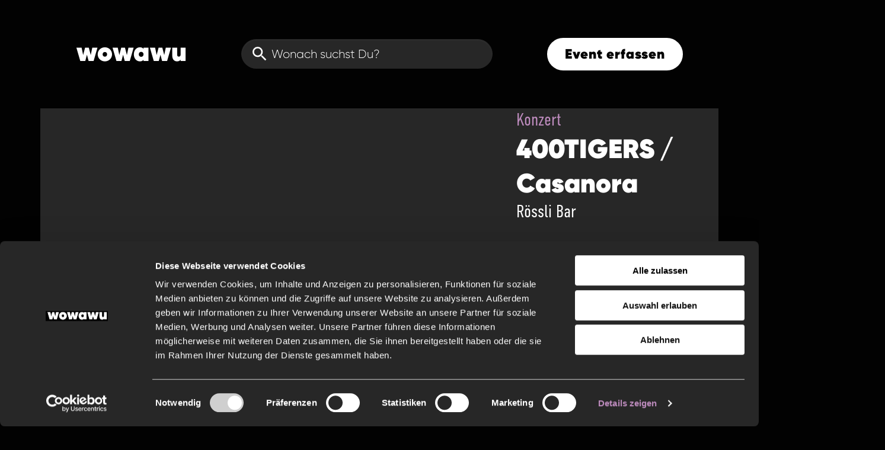

--- FILE ---
content_type: text/html; charset=utf-8
request_url: https://wowawu.com/events/364/400tigers-casanora
body_size: 6415
content:
<!DOCTYPE html><html><head><meta charSet="utf-8"/><meta name="viewport" content="width=device-width, initial-scale=1"/><script type="application/ld+json">{
  "@context": "https://schema.org",
  "@type": "Event",
  "name": "400TIGERS / Casanora",
  "startDate": "2024-02-15T19:00:00+00:00",
  "endDate": "2024-02-16T02:15:00+00:00",
  "eventAttendanceMode": "https://schema.org/OfflineEventAttendanceMode",
  "eventStatus": "https://schema.org/EventScheduled",
  "location": {
    "@type": "Place",
    "name": "Rössli Bar",
    "address": {
      "@type": "PostalAddress",
      "streetAddress": "Neubrückstrasse 8",
      "addressLocality": "Bern",
      "postalCode": "3012",
      "addressCountry": "CH"
    }
  },
  "image": [
    "https://wowawu.com/uploads/images/PKIuxg2CGQVdRoKdSTDTvHlICHWDRR5h.webp"
  ],
  "description": "\n\nEckdaten zur schnellen Orientierung:\n\n \n\n400TIGERS ist eine Band aus (pop).\nCASANORA (auch Bern)\nFrom contemporary to late night rave.  (Live)"
}</script><meta name="description" content="

Eckdaten zur schnellen Orientierung:

 

400TIGERS ist eine Band aus (pop).
CASANORA (auch Bern)
From contemporary to late night rave.  (Live)"/><title>wowawu – 400TIGERS / Casanora</title><meta name="next-head-count" content="5"/><script id="Cookiebot" src="https://consent.cookiebot.com/uc.js" data-cbid="53aabbe1-7f27-49c3-bedf-f2e70f2f0783" data-blockingmode="manual" type="text/javascript"></script><link rel="icon" href="/favicons/favicon-16x16.ico" sizes="16x16"/><link rel="icon" href="/favicons/favicon-32x32.ico" sizes="32x32"/><link rel="icon" href="/favicons/favicon-96x96.ico" sizes="96x96"/><link rel="shortcut icon" sizes="192x192" href="/favicons/android-icon-192x192.png"/><link rel="apple-touch-icon" sizes="120x120" href="/favicons/apple-touch-icon-120x120.png"/><link rel="apple-touch-icon" sizes="144x144" href="/favicons/apple-touch-icon-144x144.png"/><link rel="apple-touch-icon" sizes="180x180" href="/favicons/apple-touch-icon-180x180.png"/><link rel="preconnect" href="https://use.typekit.net" crossorigin /><link data-next-font="" rel="preconnect" href="/" crossorigin="anonymous"/><link rel="preload" href="/_next/static/css/46e7b3c924e1ad7a.css" as="style"/><link rel="stylesheet" href="/_next/static/css/46e7b3c924e1ad7a.css" data-n-g=""/><link rel="preload" href="/_next/static/css/178a73d85f1cf149.css" as="style"/><link rel="stylesheet" href="/_next/static/css/178a73d85f1cf149.css" data-n-p=""/><link rel="preload" href="/_next/static/css/ceccc23241e3c2eb.css" as="style"/><link rel="stylesheet" href="/_next/static/css/ceccc23241e3c2eb.css" data-n-p=""/><link rel="preload" href="/_next/static/css/768c3b0a772068da.css" as="style"/><link rel="stylesheet" href="/_next/static/css/768c3b0a772068da.css" data-n-p=""/><noscript data-n-css=""></noscript><script defer="" nomodule="" src="/_next/static/chunks/polyfills-c67a75d1b6f99dc8.js"></script><script src="/_next/static/chunks/webpack-0d2ecb38abcbfa3f.js" defer=""></script><script src="/_next/static/chunks/framework-2114f3935436c3d0.js" defer=""></script><script src="/_next/static/chunks/main-7b8f401be3524d55.js" defer=""></script><script src="/_next/static/chunks/pages/_app-f06a80c15b229893.js" defer=""></script><script src="/_next/static/chunks/ae51ba48-f2b74c260a9566de.js" defer=""></script><script src="/_next/static/chunks/252f366e-fae6d2546e4a61b9.js" defer=""></script><script src="/_next/static/chunks/1bfc9850-a4534fbeda21243b.js" defer=""></script><script src="/_next/static/chunks/0c428ae2-a7df0ea17b95d2de.js" defer=""></script><script src="/_next/static/chunks/7185-245c59c08826ff05.js" defer=""></script><script src="/_next/static/chunks/5063-25c586b574ab397f.js" defer=""></script><script src="/_next/static/chunks/7536-e2969d6bfbcd2133.js" defer=""></script><script src="/_next/static/chunks/1653-57bbd54879d2130a.js" defer=""></script><script src="/_next/static/chunks/3157-087420103d61f915.js" defer=""></script><script src="/_next/static/chunks/4816-46d6c1ccb08c74ca.js" defer=""></script><script src="/_next/static/chunks/2542-54e8507e79cd226d.js" defer=""></script><script src="/_next/static/chunks/5204-c661e5b0540d2359.js" defer=""></script><script src="/_next/static/chunks/8920-3cd258301ec032c3.js" defer=""></script><script src="/_next/static/chunks/8621-f1e5af4fd57bab7d.js" defer=""></script><script src="/_next/static/chunks/932-c27a3d50127c4414.js" defer=""></script><script src="/_next/static/chunks/6261-81b098bfbe72ec34.js" defer=""></script><script src="/_next/static/chunks/3661-9342ff0b2ecfdd34.js" defer=""></script><script src="/_next/static/chunks/pages/events/%5B...slug%5D-3785bd1d1b0ad710.js" defer=""></script><script src="/_next/static/NTz_fCwY9YOiqHkXBTKZb/_buildManifest.js" defer=""></script><script src="/_next/static/NTz_fCwY9YOiqHkXBTKZb/_ssgManifest.js" defer=""></script><style data-href="https://use.typekit.net/akz3xph.css">@import url("https://p.typekit.net/p.css?s=1&k=akz3xph&ht=tk&f=10875.32265&a=70219937&app=typekit&e=css");@font-face{font-family:"din-condensed";src:url("https://use.typekit.net/af/cfbead/0000000000000000000146b3/27/l?primer=7cdcb44be4a7db8877ffa5c0007b8dd865b3bbc383831fe2ea177f62257a9191&fvd=n4&v=3") format("woff2"),url("https://use.typekit.net/af/cfbead/0000000000000000000146b3/27/d?primer=7cdcb44be4a7db8877ffa5c0007b8dd865b3bbc383831fe2ea177f62257a9191&fvd=n4&v=3") format("woff"),url("https://use.typekit.net/af/cfbead/0000000000000000000146b3/27/a?primer=7cdcb44be4a7db8877ffa5c0007b8dd865b3bbc383831fe2ea177f62257a9191&fvd=n4&v=3") format("opentype");font-display:auto;font-style:normal;font-weight:400;font-stretch:normal}@font-face{font-family:"din-condensed";src:url("https://use.typekit.net/af/6bdfe3/000000000000000077359e30/30/l?primer=7cdcb44be4a7db8877ffa5c0007b8dd865b3bbc383831fe2ea177f62257a9191&fvd=n3&v=3") format("woff2"),url("https://use.typekit.net/af/6bdfe3/000000000000000077359e30/30/d?primer=7cdcb44be4a7db8877ffa5c0007b8dd865b3bbc383831fe2ea177f62257a9191&fvd=n3&v=3") format("woff"),url("https://use.typekit.net/af/6bdfe3/000000000000000077359e30/30/a?primer=7cdcb44be4a7db8877ffa5c0007b8dd865b3bbc383831fe2ea177f62257a9191&fvd=n3&v=3") format("opentype");font-display:auto;font-style:normal;font-weight:300;font-stretch:normal}.tk-din-condensed{font-family:"din-condensed",sans-serif}</style></head><body><div id="__next"><form><section class=""><nav class="Layout_headerBar__UXCMc navbar is-flex is-align-items-center" role="navigation" aria-label="main navigation"><div class="navbar-item pl-0" style="margin-top:-8px"><a href="/"><div class="is-size-3 has-text-weight-bold is-unselectable">wowawu</div></a></div><div class="is-expanded navbar-item is-flex is-justify-content-center is-hidden-touch"><div class="columns is-flex is-align-items-center" style="width:35vw"><div class="column"><div class="has-icons-left control is-relative"><input id="input-:R4lpm:" type="search" class="TextInput_has-icons-left__yH087 TextInput_rounded__haZCb TextInput_secondary__2fgRb TextInput_xl__HKG33 TextInput_input__lr4_J TextInput_input-inner__NKi_L TextInput_input-outer__lmZ0c input" aria-invalid="false" autoComplete="off" placeholder="Wonach suchst Du?" name="query"/><span class="TextInput_icon__fyUIf TextInput_is-left__jIzf1 icon"><svg stroke="currentColor" fill="currentColor" stroke-width="0" viewBox="0 0 24 24" class="has-text-white" height="32px" width="32px" xmlns="http://www.w3.org/2000/svg"><path fill="none" d="M0 0h24v24H0z"></path><path d="M15.5 14h-.79l-.28-.27A6.471 6.471 0 0016 9.5 6.5 6.5 0 109.5 16c1.61 0 3.09-.59 4.23-1.57l.27.28v.79l5 4.99L20.49 19l-4.99-5zm-6 0C7.01 14 5 11.99 5 9.5S7.01 5 9.5 5 14 7.01 14 9.5 11.99 14 9.5 14z"></path></svg></span></div></div></div></div><div class="navbar-item pr-0 "><a class="Button_button__8B4nB Button_lg__hef9j Button_round__KbHf4 Button_primary__KcWsb has-text-weight-bold is-hidden-touch" href="/manager/start">Event erfassen</a></div><div class="is-hidden-desktop is-expanded navbar-item pr-0 "><a role="button" class="navbar-burger burger " aria-label="menu" aria-expanded="false"><span aria-hidden="true"></span><span aria-hidden="true"></span><span aria-hidden="true"></span></a></div></nav></section><button type="submit" class="is-hidden">search</button></form><section class="EventDetail_detailHeader__u1wyg"><div class="EventDetail_detailHeaderInner___FwiQ has-background-darker has-text-white"><div class="columns mt-0 is-gapless"><div class="column pt-0 pb-0"><div class="is-w-100 is-h-100"><img src="/uploads/images/PKIuxg2CGQVdRoKdSTDTvHlICHWDRR5h.webp" alt="400TIGERS / Casanora" class="Image_image__ObZHz Image_is-overlapping__AYtTf" style="position:relative;left:100%;opacity:0"/></div></div><div class="is-4 column pb-0 pl-0"><div class="Flex_flex__LLhUG Flex_spacing-md__LLEON EventDetail_detailHeaderContent__XQ_uy is-h-100" style="flex-direction:column;justify-content:end"><div class="is-size-4 is-family-secondary" style="color:#bd8bbd">Konzert</div><h1 class="is-size-1 has-text-weight-bold is-size-3">400TIGERS / Casanora</h1><div class="is-size-4 is-family-secondary">Rössli Bar</div></div></div></div></div></section><section class="EventDetail_detailBody__BPwoV"><div class="columns"><div class="is-8 column"><div><div class="is-size-5 has-text-weight-bold">

Eckdaten zur schnellen Orientierung:

 

400TIGERS ist eine Band aus (pop).
CASANORA (auch Bern)
From contemporary to late night rave.  (Live)</div><div class="mt-3"><div class="EventDetail_description__V5xl1 is-size-5"><div>
<p><strong><em>Eckdaten zur schnellen Orientierung:</em></strong></p>
<p> </p>
<p><em>400TIGERS ist eine Band aus Bern. </em></p>
<p><em>400TIGERS erschafft eine Kombination aus analoger Elektronik, verzerrter Gitarre und Stimme, Genre: Destropop.</em></p>
<p><em>Die EP «Very, Very III» erscheint am 29. Dezember 2023 als Teil der «Very, Very»-Trilogie.<br /><a href="https://www.youtube.com/watch?v=Bzw1zv2Hwmk">link: listen400tigersnow</a><br /></em></p>
<p> </p>
<p>CASANORA (bern)</p>
(Live)
<p>A hybrid, a transformer, an adapter<br />From contemporary to late night rave<br /><a href="https://casanorarte.com/Live-listen">link: listencasanoranow</a><br /></p>
<p> </p>
<p>AFTERSHOW: tba</p>
</div></div></div></div></div><div class="is-4 column EventDetail_bodyRightCol__zFM4r"><div class="mb-5 p-3 has-background-white has-text-black"><h4 class="is-size-4 has-text-weight-bold undefined">Termine</h4><div class="Flex_flex__LLhUG Flex_spacing-sm__Ykkjq mt-2" style="flex-direction:column">Keine zukünftigen Termine</div></div><div class="Flex_flex__LLhUG Flex_spacing-lg__w7pSs mb-5 is-w-100" style="flex-direction:row"><a target="_blank" href="https://www.petzi.ch/de/member-center/events/55036/" class="Button_button__8B4nB Button_sm__VDD1a Button_primary__KcWsb">Vorverkauf</a><a target="_blank" href="https://www.souslepont-roessli.ch/events/400tigers-casanora/" class="Button_button__8B4nB Button_sm__VDD1a Button_primary__KcWsb">Webseite</a></div><div class="mb-5 p-3 has-background-white has-text-black"><h4 class="is-size-4 has-text-weight-bold undefined">Rössli Bar</h4><div class="is-family-secondary is-size-5"><div class="Flex_flex__LLhUG Flex_spacing-none__Uqzie mt-2" style="flex-direction:column"><a class="has-text-black" target="_blank" href="tel:+41 31 306 69 55"><svg stroke="currentColor" fill="currentColor" stroke-width="0" viewBox="0 0 512 512" height="18px" width="18px" xmlns="http://www.w3.org/2000/svg"><path d="M493.4 24.6l-104-24c-11.3-2.6-22.9 3.3-27.5 13.9l-48 112c-4.2 9.8-1.4 21.3 6.9 28l60.6 49.6c-36 76.7-98.9 140.5-177.2 177.2l-49.6-60.6c-6.8-8.3-18.2-11.1-28-6.9l-112 48C3.9 366.5-2 378.1.6 389.4l24 104C27.1 504.2 36.7 512 48 512c256.1 0 464-207.5 464-464 0-11.2-7.7-20.9-18.6-23.4z"></path></svg> <!-- -->+41 31 306 69 55</a></div><div class="mt-2"><a target="_blank" href="https://www.souslepont-roessli.ch/" class="Button_button__8B4nB Button_lg__hef9j Button_text__rYg_f Button_round__KbHf4 Button_primary__KcWsb has-text-black">Weitere Infos</a></div></div><hr class="my-3"/><div class="is-family-secondary is-size-5 mb-2">Neubrückstrasse 8<!-- -->, <!-- -->3012<!-- --> <!-- -->Bern</div><div class="Flex_flex__LLhUG Flex_spacing-md__LLEON" style="flex-direction:row;align-items:center"><div class="Spinner_lds-ring__ZZEsj"><div></div><div></div><div></div><div></div></div>Lädt...</div></div></div></div></section><section class="pb-0 Section_horizontal-extended__ydKt2 Section_vertical-default__pT7NH"><div class="Flex_flex__LLhUG Flex_spacing-sm__Ykkjq EventReel_reelHeader__hZFRr mb-4" style="flex-direction:row;align-items:end;flex-wrap:wrap"><span class="is-size-3 has-text-weight-semibold">Ähnliche Events</span><div class="Flex_flex__LLhUG Flex_spacing-md__LLEON EventReel_browseAll__HEVIy ml-2 has-text-white is-size-5 is-family-secondary" style="flex-direction:row;align-items:end"><a class="has-text-white" style="margin-bottom:7px" href="/events">Alle durchstöbern<svg stroke="currentColor" fill="currentColor" stroke-width="0" viewBox="0 0 16 16" class="ml-2" height="20" width="20" xmlns="http://www.w3.org/2000/svg"><path fill-rule="evenodd" d="M1 8a.5.5 0 0 1 .5-.5h11.793l-3.147-3.146a.5.5 0 0 1 .708-.708l4 4a.5.5 0 0 1 0 .708l-4 4a.5.5 0 0 1-.708-.708L13.293 8.5H1.5A.5.5 0 0 1 1 8z"></path></svg></a></div></div><div class="Flex_flex__LLhUG Flex_spacing-md__LLEON" style="flex-direction:row;align-items:center"><div class="Spinner_lds-ring__ZZEsj"><div></div><div></div><div></div><div></div></div>Lädt...</div></section><section class="Layout_mainMenu__6ZF2c is-hidden-touch"><div class="MainMenu_mainMenu__OOPn9 MainMenu_primary__AX6tz"><div class="columns"><div class="column is-hidden-touch"><a href="/"><div style="margin-top:-10px" class="is-size-3 has-text-weight-bold is-unselectable">wowawu</div></a></div><div class="column"><h4 class="is-size-4 has-text-weight-bold undefined">Events</h4><div class="mt-4 is-size-5"><div class="Flex_flex__LLhUG Flex_spacing-md__LLEON MainMenu_menuLink__FMLr5 mt-2" style="flex-direction:row"><a href="/">Entdecken</a></div><div class="Flex_flex__LLhUG Flex_spacing-md__LLEON MainMenu_menuLink__FMLr5 mt-2" style="flex-direction:row"><a href="/events">Alle Events</a></div></div></div><div class="column"><h4 class="is-size-4 has-text-weight-bold undefined">Service</h4><div class="mt-4 is-size-5"><div class="Flex_flex__LLhUG Flex_spacing-md__LLEON MainMenu_menuLink__FMLr5 mt-2" style="flex-direction:row"><a href="/manager/login">Event erfassen</a></div><div class="Flex_flex__LLhUG Flex_spacing-md__LLEON MainMenu_menuLink__FMLr5 mt-2" style="flex-direction:row"><a href="/manager">Event Manager</a></div><div class="Flex_flex__LLhUG Flex_spacing-md__LLEON MainMenu_menuLink__FMLr5 mt-2" style="flex-direction:row"><a href="/manager/faq">Häufige Fragen</a></div><div class="Flex_flex__LLhUG Flex_spacing-md__LLEON MainMenu_menuLink__FMLr5 mt-2" style="flex-direction:row"><a href="/manager/support">Support</a></div></div></div><div class="column"><h4 class="is-size-4 has-text-weight-bold undefined">Werbung</h4><div class="mt-4 is-size-5"><div class="Flex_flex__LLhUG Flex_spacing-md__LLEON MainMenu_menuLink__FMLr5 mt-2" style="flex-direction:row"><a href="/">Event bewerben</a></div><div class="Flex_flex__LLhUG Flex_spacing-md__LLEON MainMenu_menuLink__FMLr5 mt-2" style="flex-direction:row"><a href="/">Promotionen</a></div></div></div><div class="column"><h4 class="is-size-4 has-text-weight-bold undefined">Über wowawu</h4><div class="mt-4 is-size-5"><div class="Flex_flex__LLhUG Flex_spacing-md__LLEON MainMenu_menuLink__FMLr5 mt-2" style="flex-direction:row"><a href="/manager/start">Informationen</a></div><div class="Flex_flex__LLhUG Flex_spacing-md__LLEON MainMenu_menuLink__FMLr5 mt-2" style="flex-direction:row"><a href="/manager/support">Kontakt</a></div></div></div></div></div></section><section class="Layout_footer__uIRwN"><div class="columns is-gapless"><div class="column"><div class="Layout_footerFirstCol__yB2ua">© <!-- -->2025<!-- --> wowawu.com v1.0. All rights reserved by<!-- --> <a href="https://www.srmediengroup.ch" target="_blank" rel="noreferrer">SR Medien Group AG</a>.</div></div><div class="column"><div class="Flex_flex__LLhUG Flex_spacing-lg__w7pSs Layout_footerSecondCol__kmK13" style="flex-direction:row;align-items:center;justify-content:end"><a class="Button_button__8B4nB Button_sm__VDD1a Button_text__rYg_f Button_round__KbHf4 Button_primary__KcWsb" href="/terms-and-conditions">AGBs</a><a class="Button_button__8B4nB Button_sm__VDD1a Button_text__rYg_f Button_round__KbHf4 Button_primary__KcWsb" href="/privacy-policy">Datenschutz</a><a class="Button_button__8B4nB Button_sm__VDD1a Button_text__rYg_f Button_round__KbHf4 Button_primary__KcWsb" href="/imprint">Impressum</a><button class="Button_button__8B4nB Button_sm__VDD1a Button_text__rYg_f Button_round__KbHf4 Button_primary__KcWsb" type="button">Cookies</button></div></div></div></section><section class="MobileBar_mobileFooter__8VYPK is-hidden-desktop"><div class="is-mobile columns"><div class="column has-text-centered has-text-white" style="line-height:1"><a href="/"><svg stroke="currentColor" fill="currentColor" stroke-width="0" viewBox="0 0 24 24" height="32px" width="32px" xmlns="http://www.w3.org/2000/svg"><path fill="none" d="M0 0h24v24H0V0z"></path><path d="M12 5.69l5 4.5V18h-2v-6H9v6H7v-7.81l5-4.5M12 3L2 12h3v8h6v-6h2v6h6v-8h3L12 3z"></path></svg><div>Entdecken</div></a></div><div class="column has-text-centered has-text-white" style="line-height:1"><div><svg stroke="currentColor" fill="currentColor" stroke-width="0" viewBox="0 0 24 24" height="32px" width="32px" xmlns="http://www.w3.org/2000/svg"><path fill="none" d="M0 0h24v24H0z"></path><path d="M15.5 14h-.79l-.28-.27A6.471 6.471 0 0016 9.5 6.5 6.5 0 109.5 16c1.61 0 3.09-.59 4.23-1.57l.27.28v.79l5 4.99L20.49 19l-4.99-5zm-6 0C7.01 14 5 11.99 5 9.5S7.01 5 9.5 5 14 7.01 14 9.5 11.99 14 9.5 14z"></path></svg><div>Suchen</div></div></div><div class="column has-text-centered has-text-white" style="line-height:1"><a href="/manager/start"><svg stroke="currentColor" fill="currentColor" stroke-width="0" viewBox="0 0 24 24" height="32px" width="32px" xmlns="http://www.w3.org/2000/svg"><path fill="none" d="M0 0h24v24H0z"></path><path d="M19 13h-6v6h-2v-6H5v-2h6V5h2v6h6v2z"></path></svg><div>Erfassen</div></a></div></div></section><div style="position:fixed;z-index:9999;top:16px;left:16px;right:16px;bottom:16px;pointer-events:none"></div></div><script id="__NEXT_DATA__" type="application/json">{"props":{"pageProps":{"event":{"status":"published","content":{"de":{"eventId":364,"language":"de","title":"400TIGERS / Casanora","shortDescription":"\n\nEckdaten zur schnellen Orientierung:\n\n \n\n400TIGERS ist eine Band aus (pop).\nCASANORA (auch Bern)\nFrom contemporary to late night rave.  (Live)","description":"\u003cdiv\u003e\n\u003cp\u003e\u003cstrong\u003e\u003cem\u003eEckdaten zur schnellen Orientierung:\u003c/em\u003e\u003c/strong\u003e\u003c/p\u003e\n\u003cp\u003e \u003c/p\u003e\n\u003cp\u003e\u003cem\u003e400TIGERS ist eine Band aus Bern. \u003c/em\u003e\u003c/p\u003e\n\u003cp\u003e\u003cem\u003e400TIGERS erschafft eine Kombination aus analoger Elektronik, verzerrter Gitarre und Stimme, Genre: Destropop.\u003c/em\u003e\u003c/p\u003e\n\u003cp\u003e\u003cem\u003eDie EP «Very, Very III» erscheint am 29. Dezember 2023 als Teil der «Very, Very»-Trilogie.\u003cbr /\u003e\u003ca href=\"https://www.youtube.com/watch?v=Bzw1zv2Hwmk\"\u003elink: listen400tigersnow\u003c/a\u003e\u003cbr /\u003e\u003c/em\u003e\u003c/p\u003e\n\u003cp\u003e \u003c/p\u003e\n\u003cp\u003eCASANORA (bern)\u003c/p\u003e\n(Live)\n\u003cp\u003eA hybrid, a transformer, an adapter\u003cbr /\u003eFrom contemporary to late night rave\u003cbr /\u003e\u003ca href=\"https://casanorarte.com/Live-listen\"\u003elink: listencasanoranow\u003c/a\u003e\u003cbr /\u003e\u003c/p\u003e\n\u003cp\u003e \u003c/p\u003e\n\u003cp\u003eAFTERSHOW: tba\u003c/p\u003e\n\u003c/div\u003e","customValues":[]}},"id":364,"viewCount":63,"createdById":109,"updatedById":109,"publishedById":109,"publishedAt":"2024-01-30T09:36:33.000Z","deletedById":null,"groupId":113,"organizerId":null,"categoryId":1,"venueId":109,"titleImageFilename":"PKIuxg2CGQVdRoKdSTDTvHlICHWDRR5h.webp","phone":"","websiteUrl":"https://www.souslepont-roessli.ch/events/400tigers-casanora/","ticketingUrl":"https://www.petzi.ch/de/member-center/events/55036/","facebookUrl":null,"twitterUrl":null,"instagramUrl":null,"linkedinUrl":null,"likeCount":0,"facebookShareCount":0,"twitterShareCount":0,"instagramShareCount":0,"linkedinShareCount":0,"emailShareCount":0,"whatsappShareCount":0,"linkShareCount":0,"articleUrl":null,"articleAuthor":null,"articleTitle":null,"createdAt":"2024-01-30T09:31:08.000Z","updatedAt":"2024-01-30T09:36:33.000Z","deletedAt":null,"translations":[{"eventId":364,"language":"de","title":"400TIGERS / Casanora","shortDescription":"\n\nEckdaten zur schnellen Orientierung:\n\n \n\n400TIGERS ist eine Band aus (pop).\nCASANORA (auch Bern)\nFrom contemporary to late night rave.  (Live)","description":"\u003cdiv\u003e\n\u003cp\u003e\u003cstrong\u003e\u003cem\u003eEckdaten zur schnellen Orientierung:\u003c/em\u003e\u003c/strong\u003e\u003c/p\u003e\n\u003cp\u003e \u003c/p\u003e\n\u003cp\u003e\u003cem\u003e400TIGERS ist eine Band aus Bern. \u003c/em\u003e\u003c/p\u003e\n\u003cp\u003e\u003cem\u003e400TIGERS erschafft eine Kombination aus analoger Elektronik, verzerrter Gitarre und Stimme, Genre: Destropop.\u003c/em\u003e\u003c/p\u003e\n\u003cp\u003e\u003cem\u003eDie EP «Very, Very III» erscheint am 29. Dezember 2023 als Teil der «Very, Very»-Trilogie.\u003cbr /\u003e\u003ca href=\"https://www.youtube.com/watch?v=Bzw1zv2Hwmk\"\u003elink: listen400tigersnow\u003c/a\u003e\u003cbr /\u003e\u003c/em\u003e\u003c/p\u003e\n\u003cp\u003e \u003c/p\u003e\n\u003cp\u003eCASANORA (bern)\u003c/p\u003e\n(Live)\n\u003cp\u003eA hybrid, a transformer, an adapter\u003cbr /\u003eFrom contemporary to late night rave\u003cbr /\u003e\u003ca href=\"https://casanorarte.com/Live-listen\"\u003elink: listencasanoranow\u003c/a\u003e\u003cbr /\u003e\u003c/p\u003e\n\u003cp\u003e \u003c/p\u003e\n\u003cp\u003eAFTERSHOW: tba\u003c/p\u003e\n\u003c/div\u003e","customValues":[]}],"group":{"id":113,"name":"Rudolf Löffel","isPersonal":true,"createdAt":"2024-01-19T10:31:40.000Z","updatedAt":"2024-01-19T10:31:40.000Z"},"organizer":null,"dates":[{"isRecurring":false,"interval":null,"daysOfWeek":null,"id":2673,"eventId":364,"startDateTime":"2024-02-15T19:00:00.000Z","endDateTime":"2024-02-16T02:15:00.000Z","isAllDay":false,"isOpenEnded":false,"recurrence":null,"recurrenceEndDateTime":null}],"venue":{"id":109,"cityId":372,"claimedById":null,"googlePlaceId":"ChIJEU7C0785jkcR_0uPDWw_I-A","name":"Rössli Bar","address":"Neubrückstrasse 8","postalCode":"3012","city":"Bern","latitude":"46.95276030","longitude":"7.44055440","phone":"+41 31 306 69 55","websiteUrl":"https://www.souslepont-roessli.ch/","facebookUrl":null,"twitterUrl":null,"instagramUrl":null,"linkedinUrl":null,"likeCount":0,"facebookShareCount":0,"twitterShareCount":0,"instagramShareCount":0,"linkedinShareCount":0,"emailShareCount":0,"whatsappShareCount":0,"linkShareCount":0,"createdAt":"2024-01-19T11:11:58.000Z","updatedAt":"2024-01-19T11:11:58.000Z"},"tags":[{"id":244,"name":"Electronic","language":"de","activityId":null,"EventTag":{"eventId":364,"tagId":244}}],"mediaUrls":[],"category":{"id":1,"nameDe":"Konzert","nameFr":"Concert","nameIt":"Concerto","nameEn":"Concert","activityId":2,"activity":{"id":2,"nameDe":"gspüre","nameFr":null,"nameIt":null,"nameEn":null,"color":"bd8bbd"}},"collectionReleases":[{"collectionId":1,"eventId":364,"status":"approved","rejectionReason":null,"createdAt":"2024-01-30T09:31:08.000Z","updatedAt":"2024-01-30T15:05:59.000Z","collection":{"id":1,"ownerId":5,"name":"Wowawu","eventPublishingPolicy":"approval-based","isPublic":true,"legacyClientId":null,"isActive":true}}],"images":[{"translationsObj":{"de":{"imageId":1258,"language":"de","filename":null,"title":"400","description":"TIGERS"}},"id":1258,"eventId":364,"order":0,"filename":"PKIuxg2CGQVdRoKdSTDTvHlICHWDRR5h.webp","translations":[{"imageId":1258,"language":"de","filename":null,"title":"400","description":"TIGERS"}]}],"attachments":[]}},"__N_SSP":true},"page":"/events/[...slug]","query":{"slug":["364","400tigers-casanora"]},"buildId":"NTz_fCwY9YOiqHkXBTKZb","isFallback":false,"isExperimentalCompile":false,"gssp":true,"scriptLoader":[]}</script></body></html>

--- FILE ---
content_type: text/css; charset=UTF-8
request_url: https://wowawu.com/_next/static/css/178a73d85f1cf149.css
body_size: 4484
content:
.Loader_loader__GrUtG:after{animation:Loader_loaderAnimation__Z6TEh .9s linear infinite;border-radius:625rem;border:.3rem solid #000;border-left-color:transparent;content:"";display:block;width:2.25rem;height:2.25rem}.Loader_loader__GrUtG.Loader_sm__wlo69:after{width:1.7rem;height:1.7rem}@keyframes Loader_loaderAnimation__Z6TEh{0%{transform:rotate(0deg)}to{transform:rotate(1turn)}}.Button_button__8B4nB{cursor:pointer;position:relative;font-size:23px;font-weight:700;padding:.5em 1.2em;overflow:hidden;letter-spacing:1px;z-index:1;transition:all .3s;width:-moz-fit-content;width:fit-content;display:inline-flex;align-items:center;-webkit-user-select:none;-moz-user-select:none;user-select:none;border:0}.Button_button__8B4nB.Button_round__KbHf4{border-radius:50rem}.Button_button__8B4nB.Button_sm__VDD1a{font-size:18px;padding:.45em .65em}.Button_button__8B4nB.Button_md__BF6E2{font-size:20px;padding:.45em 1em}.Button_button__8B4nB.Button_lg__hef9j{font-size:23px;padding:.45em 1.3em}.Button_button__8B4nB.Button_xl__gML1V{font-size:23px;padding:.45em 1.35em}.Button_button__8B4nB[disabled],fieldset[disabled] .Button_button__8B4nB{cursor:default}.Button_button__8B4nB:after{content:"";position:absolute;bottom:0;left:0;width:100%;height:100%;z-index:-2}.Button_button__8B4nB:before{content:"";position:absolute;bottom:0;left:0;width:0;height:100%;transition:all .3s;z-index:-1}.Button_button__8B4nB:hover:before{width:100%}.Button_button__8B4nB.Button_outlined__I_w4X{border-width:3px;border-style:solid;background-color:transparent}.Button_button__8B4nB.Button_ghost__w_HQw{background-color:transparent}.Button_button__8B4nB.Button_ghost__w_HQw:hover:before{display:none}.Button_button__8B4nB.Button_text__rYg_f{font-weight:300;font-family:din-condensed;text-decoration:underline;background-color:transparent;letter-spacing:inherit;border-radius:0;border:none;padding:0}.Button_button__8B4nB.Button_text__rYg_f:hover:before{display:none}.Button_white__OlKZP{background-color:#fff;border-color:transparent;color:#020202}.Button_white__OlKZP:before{background-color:#e6e6e6}.Button_white__OlKZP:hover{background-color:#f2f2f2}.Button_white__OlKZP.Button_outlined__I_w4X{background-color:transparent;border-color:#fff;color:#fff}.Button_white__OlKZP.Button_outlined__I_w4X:hover{background-color:#fff;color:#020202}.Button_white__OlKZP.Button_ghost__w_HQw{background-color:transparent;color:#fff;font-weight:400}.Button_white__OlKZP.Button_ghost__w_HQw:hover{background-color:transparent;color:#e6e6e6}.Button_white__OlKZP.Button_ghost__w_HQw[disabled]{background:transparent}.Button_white__OlKZP.Button_ghost__w_HQw[disabled]:hover{background-color:transparent}.Button_white__OlKZP.Button_text__rYg_f{background-color:transparent;color:#fff;border:none;padding:0}.Button_white__OlKZP.Button_text__rYg_f:hover{background-color:transparent;color:#e6e6e6}.Button_white__OlKZP[disabled],fieldset[disabled] .Button_white__OlKZP{color:#3d3d3d;background-color:#707070;box-shadow:none}.Button_white__OlKZP[disabled]:before,fieldset[disabled] .Button_white__OlKZP:before{background-color:#707070;transition:none}.Button_white__OlKZP[disabled]:hover,fieldset[disabled] .Button_white__OlKZP:hover{color:#3d3d3d;background-color:#707070}.Button_black__CeFhd{background-color:#020202;border-color:transparent;color:#fff}.Button_black__CeFhd:before,.Button_black__CeFhd:hover{background-color:#000}.Button_black__CeFhd.Button_outlined__I_w4X{background-color:transparent;border-color:#020202;color:#020202}.Button_black__CeFhd.Button_outlined__I_w4X:hover{background-color:#020202;color:#fff}.Button_black__CeFhd.Button_ghost__w_HQw{background-color:transparent;color:#020202;font-weight:400}.Button_black__CeFhd.Button_ghost__w_HQw:hover{background-color:transparent;color:#000}.Button_black__CeFhd.Button_ghost__w_HQw[disabled]{background:transparent}.Button_black__CeFhd.Button_ghost__w_HQw[disabled]:hover{background-color:transparent}.Button_black__CeFhd.Button_text__rYg_f{background-color:transparent;color:#020202;border:none;padding:0}.Button_black__CeFhd.Button_text__rYg_f:hover{background-color:transparent;color:#000}.Button_black__CeFhd[disabled],fieldset[disabled] .Button_black__CeFhd{color:#3d3d3d;background-color:#707070;box-shadow:none}.Button_black__CeFhd[disabled]:before,fieldset[disabled] .Button_black__CeFhd:before{background-color:#707070;transition:none}.Button_black__CeFhd[disabled]:hover,fieldset[disabled] .Button_black__CeFhd:hover{color:#3d3d3d;background-color:#707070}.Button_light__PsQ0G{background-color:#e3e3e3;border-color:transparent;color:rgba(0,0,0,.7)}.Button_light__PsQ0G:before{background-color:#cacaca}.Button_light__PsQ0G:hover{background-color:#d6d6d6}.Button_light__PsQ0G.Button_outlined__I_w4X{background-color:transparent;border-color:#e3e3e3;color:#e3e3e3}.Button_light__PsQ0G.Button_outlined__I_w4X:hover{background-color:#e3e3e3;color:rgba(0,0,0,.7)}.Button_light__PsQ0G.Button_ghost__w_HQw{background-color:transparent;color:#e3e3e3;font-weight:400}.Button_light__PsQ0G.Button_ghost__w_HQw:hover{background-color:transparent;color:#cacaca}.Button_light__PsQ0G.Button_ghost__w_HQw[disabled]{background:transparent}.Button_light__PsQ0G.Button_ghost__w_HQw[disabled]:hover{background-color:transparent}.Button_light__PsQ0G.Button_text__rYg_f{background-color:transparent;color:#e3e3e3;border:none;padding:0}.Button_light__PsQ0G.Button_text__rYg_f:hover{background-color:transparent;color:#cacaca}.Button_light__PsQ0G[disabled],fieldset[disabled] .Button_light__PsQ0G{color:#3d3d3d;background-color:#707070;box-shadow:none}.Button_light__PsQ0G[disabled]:before,fieldset[disabled] .Button_light__PsQ0G:before{background-color:#707070;transition:none}.Button_light__PsQ0G[disabled]:hover,fieldset[disabled] .Button_light__PsQ0G:hover{color:#3d3d3d;background-color:#707070}.Button_dark__lSd8V{background-color:#707070;border-color:transparent;color:#fff}.Button_dark__lSd8V:before{background-color:#575757}.Button_dark__lSd8V:hover{background-color:#636363}.Button_dark__lSd8V.Button_outlined__I_w4X{background-color:transparent;border-color:#707070;color:#707070}.Button_dark__lSd8V.Button_outlined__I_w4X:hover{background-color:#707070;color:#fff}.Button_dark__lSd8V.Button_ghost__w_HQw{background-color:transparent;color:#707070;font-weight:400}.Button_dark__lSd8V.Button_ghost__w_HQw:hover{background-color:transparent;color:#575757}.Button_dark__lSd8V.Button_ghost__w_HQw[disabled]{background:transparent}.Button_dark__lSd8V.Button_ghost__w_HQw[disabled]:hover{background-color:transparent}.Button_dark__lSd8V.Button_text__rYg_f{background-color:transparent;color:#707070;border:none;padding:0}.Button_dark__lSd8V.Button_text__rYg_f:hover{background-color:transparent;color:#575757}.Button_dark__lSd8V[disabled],fieldset[disabled] .Button_dark__lSd8V{color:#3d3d3d;background-color:#707070;box-shadow:none}.Button_dark__lSd8V[disabled]:before,fieldset[disabled] .Button_dark__lSd8V:before{background-color:#707070;transition:none}.Button_dark__lSd8V[disabled]:hover,fieldset[disabled] .Button_dark__lSd8V:hover{color:#3d3d3d;background-color:#707070}.Button_darker__aQsM0{background-color:#272727;border-color:transparent;color:#fff}.Button_darker__aQsM0:before{background-color:#0e0e0e}.Button_darker__aQsM0:hover{background-color:#1a1a1a}.Button_darker__aQsM0.Button_outlined__I_w4X{background-color:transparent;border-color:#272727;color:#272727}.Button_darker__aQsM0.Button_outlined__I_w4X:hover{background-color:#272727;color:#fff}.Button_darker__aQsM0.Button_ghost__w_HQw{background-color:transparent;color:#272727;font-weight:400}.Button_darker__aQsM0.Button_ghost__w_HQw:hover{background-color:transparent;color:#0e0e0e}.Button_darker__aQsM0.Button_ghost__w_HQw[disabled]{background:transparent}.Button_darker__aQsM0.Button_ghost__w_HQw[disabled]:hover{background-color:transparent}.Button_darker__aQsM0.Button_text__rYg_f{background-color:transparent;color:#272727;border:none;padding:0}.Button_darker__aQsM0.Button_text__rYg_f:hover{background-color:transparent;color:#0e0e0e}.Button_darker__aQsM0[disabled],fieldset[disabled] .Button_darker__aQsM0{color:#3d3d3d;background-color:#707070;box-shadow:none}.Button_darker__aQsM0[disabled]:before,fieldset[disabled] .Button_darker__aQsM0:before{background-color:#707070;transition:none}.Button_darker__aQsM0[disabled]:hover,fieldset[disabled] .Button_darker__aQsM0:hover{color:#3d3d3d;background-color:#707070}.Button_primary__KcWsb{background-color:#66bc94;border-color:transparent;color:#fff}.Button_primary__KcWsb:before{background-color:#49a67b}.Button_primary__KcWsb:hover{background-color:#54b488}.Button_primary__KcWsb.Button_outlined__I_w4X{border-color:#66bc94;color:#66bc94}.Button_primary__KcWsb.Button_outlined__I_w4X:hover{background-color:#66bc94;color:#fff}.Button_primary__KcWsb.Button_ghost__w_HQw{color:#66bc94;font-weight:400}.Button_primary__KcWsb.Button_ghost__w_HQw:hover{color:#49a67b}.Button_primary__KcWsb.Button_ghost__w_HQw[disabled]{background:transparent}.Button_primary__KcWsb.Button_ghost__w_HQw[disabled]:hover{background-color:transparent}.Button_primary__KcWsb.Button_text__rYg_f{color:#66bc94}.Button_primary__KcWsb.Button_text__rYg_f:hover{color:#49a67b}.Button_purple__MCGHD{background-color:#bd8bbd;border-color:transparent;color:#fff}.Button_purple__MCGHD:before{background-color:#ab6aab}.Button_purple__MCGHD:hover{background-color:#b47bb4}.Button_purple__MCGHD.Button_outlined__I_w4X{background-color:transparent;border-color:#bd8bbd;color:#bd8bbd}.Button_purple__MCGHD.Button_outlined__I_w4X:hover{background-color:#bd8bbd;color:#fff}.Button_purple__MCGHD.Button_ghost__w_HQw{background-color:transparent;color:#bd8bbd;font-weight:400}.Button_purple__MCGHD.Button_ghost__w_HQw:hover{background-color:transparent;color:#ab6aab}.Button_purple__MCGHD.Button_ghost__w_HQw[disabled]{background:transparent}.Button_purple__MCGHD.Button_ghost__w_HQw[disabled]:hover{background-color:transparent}.Button_purple__MCGHD.Button_text__rYg_f{background-color:transparent;color:#bd8bbd;border:none;padding:0}.Button_purple__MCGHD.Button_text__rYg_f:hover{background-color:transparent;color:#ab6aab}.Button_purple__MCGHD[disabled],fieldset[disabled] .Button_purple__MCGHD{color:#3d3d3d;background-color:#707070;box-shadow:none}.Button_purple__MCGHD[disabled]:before,fieldset[disabled] .Button_purple__MCGHD:before{background-color:#707070;transition:none}.Button_purple__MCGHD[disabled]:hover,fieldset[disabled] .Button_purple__MCGHD:hover{color:#3d3d3d;background-color:#707070}.Button_red__RQWiu{background-color:#f47b66;border-color:transparent;color:#fff}.Button_red__RQWiu:before{background-color:#f15236}.Button_red__RQWiu:hover{background-color:#f2664e}.Button_red__RQWiu.Button_outlined__I_w4X{background-color:transparent;border-color:#f47b66;color:#f47b66}.Button_red__RQWiu.Button_outlined__I_w4X:hover{background-color:#f47b66;color:#fff}.Button_red__RQWiu.Button_ghost__w_HQw{background-color:transparent;color:#f47b66;font-weight:400}.Button_red__RQWiu.Button_ghost__w_HQw:hover{background-color:transparent;color:#f15236}.Button_red__RQWiu.Button_ghost__w_HQw[disabled]{background:transparent}.Button_red__RQWiu.Button_ghost__w_HQw[disabled]:hover{background-color:transparent}.Button_red__RQWiu.Button_text__rYg_f{background-color:transparent;color:#f47b66;border:none;padding:0}.Button_red__RQWiu.Button_text__rYg_f:hover{background-color:transparent;color:#f15236}.Button_red__RQWiu[disabled],fieldset[disabled] .Button_red__RQWiu{color:#3d3d3d;background-color:#707070;box-shadow:none}.Button_red__RQWiu[disabled]:before,fieldset[disabled] .Button_red__RQWiu:before{background-color:#707070;transition:none}.Button_red__RQWiu[disabled]:hover,fieldset[disabled] .Button_red__RQWiu:hover{color:#3d3d3d;background-color:#707070}.Button_green__OTN_F{background-color:#66bc94;border-color:transparent;color:#fff}.Button_green__OTN_F:before{background-color:#49a67b}.Button_green__OTN_F:hover{background-color:#54b488}.Button_green__OTN_F.Button_outlined__I_w4X{background-color:transparent;border-color:#66bc94;color:#66bc94}.Button_green__OTN_F.Button_outlined__I_w4X:hover{background-color:#66bc94;color:#fff}.Button_green__OTN_F.Button_ghost__w_HQw{background-color:transparent;color:#66bc94;font-weight:400}.Button_green__OTN_F.Button_ghost__w_HQw:hover{background-color:transparent;color:#49a67b}.Button_green__OTN_F.Button_ghost__w_HQw[disabled]{background:transparent}.Button_green__OTN_F.Button_ghost__w_HQw[disabled]:hover{background-color:transparent}.Button_green__OTN_F.Button_text__rYg_f{background-color:transparent;color:#66bc94;border:none;padding:0}.Button_green__OTN_F.Button_text__rYg_f:hover{background-color:transparent;color:#49a67b}.Button_green__OTN_F[disabled],fieldset[disabled] .Button_green__OTN_F{color:#3d3d3d;background-color:#707070;box-shadow:none}.Button_green__OTN_F[disabled]:before,fieldset[disabled] .Button_green__OTN_F:before{background-color:#707070;transition:none}.Button_green__OTN_F[disabled]:hover,fieldset[disabled] .Button_green__OTN_F:hover{color:#3d3d3d;background-color:#707070}.Button_blue___7NCy{background-color:#009ecc;border-color:transparent;color:#fff}.Button_blue___7NCy:before{background-color:#079}.Button_blue___7NCy:hover{background-color:#008ab3}.Button_blue___7NCy.Button_outlined__I_w4X{background-color:transparent;border-color:#009ecc;color:#009ecc}.Button_blue___7NCy.Button_outlined__I_w4X:hover{background-color:#009ecc;color:#fff}.Button_blue___7NCy.Button_ghost__w_HQw{background-color:transparent;color:#009ecc;font-weight:400}.Button_blue___7NCy.Button_ghost__w_HQw:hover{background-color:transparent;color:#079}.Button_blue___7NCy.Button_ghost__w_HQw[disabled]{background:transparent}.Button_blue___7NCy.Button_ghost__w_HQw[disabled]:hover{background-color:transparent}.Button_blue___7NCy.Button_text__rYg_f{background-color:transparent;color:#009ecc;border:none;padding:0}.Button_blue___7NCy.Button_text__rYg_f:hover{background-color:transparent;color:#079}.Button_blue___7NCy[disabled],fieldset[disabled] .Button_blue___7NCy{color:#3d3d3d;background-color:#707070;box-shadow:none}.Button_blue___7NCy[disabled]:before,fieldset[disabled] .Button_blue___7NCy:before{background-color:#707070;transition:none}.Button_blue___7NCy[disabled]:hover,fieldset[disabled] .Button_blue___7NCy:hover{color:#3d3d3d;background-color:#707070}.Button_link__a_ogG{background-color:#f3f3f3;border-color:transparent;color:rgba(0,0,0,.7)}.Button_link__a_ogG:before{background-color:#dadada}.Button_link__a_ogG:hover{background-color:#e6e6e6}.Button_link__a_ogG.Button_outlined__I_w4X{background-color:transparent;border-color:#f3f3f3;color:#f3f3f3}.Button_link__a_ogG.Button_outlined__I_w4X:hover{background-color:#f3f3f3;color:rgba(0,0,0,.7)}.Button_link__a_ogG.Button_ghost__w_HQw{background-color:transparent;color:#f3f3f3;font-weight:400}.Button_link__a_ogG.Button_ghost__w_HQw:hover{background-color:transparent;color:#dadada}.Button_link__a_ogG.Button_ghost__w_HQw[disabled]{background:transparent}.Button_link__a_ogG.Button_ghost__w_HQw[disabled]:hover{background-color:transparent}.Button_link__a_ogG.Button_text__rYg_f{background-color:transparent;color:#f3f3f3;border:none;padding:0}.Button_link__a_ogG.Button_text__rYg_f:hover{background-color:transparent;color:#dadada}.Button_link__a_ogG[disabled],fieldset[disabled] .Button_link__a_ogG{color:#3d3d3d;background-color:#707070;box-shadow:none}.Button_link__a_ogG[disabled]:before,fieldset[disabled] .Button_link__a_ogG:before{background-color:#707070;transition:none}.Button_link__a_ogG[disabled]:hover,fieldset[disabled] .Button_link__a_ogG:hover{color:#3d3d3d;background-color:#707070}.Button_info__qpYX0{background-color:#009ecc;border-color:transparent;color:#fff}.Button_info__qpYX0:before{background-color:#079}.Button_info__qpYX0:hover{background-color:#008ab3}.Button_info__qpYX0.Button_outlined__I_w4X{background-color:transparent;border-color:#009ecc;color:#009ecc}.Button_info__qpYX0.Button_outlined__I_w4X:hover{background-color:#009ecc;color:#fff}.Button_info__qpYX0.Button_ghost__w_HQw{background-color:transparent;color:#009ecc;font-weight:400}.Button_info__qpYX0.Button_ghost__w_HQw:hover{background-color:transparent;color:#079}.Button_info__qpYX0.Button_ghost__w_HQw[disabled]{background:transparent}.Button_info__qpYX0.Button_ghost__w_HQw[disabled]:hover{background-color:transparent}.Button_info__qpYX0.Button_text__rYg_f{background-color:transparent;color:#009ecc;border:none;padding:0}.Button_info__qpYX0.Button_text__rYg_f:hover{background-color:transparent;color:#079}.Button_info__qpYX0[disabled],fieldset[disabled] .Button_info__qpYX0{color:#3d3d3d;background-color:#707070;box-shadow:none}.Button_info__qpYX0[disabled]:before,fieldset[disabled] .Button_info__qpYX0:before{background-color:#707070;transition:none}.Button_info__qpYX0[disabled]:hover,fieldset[disabled] .Button_info__qpYX0:hover{color:#3d3d3d;background-color:#707070}.Button_success__TIhPg{background-color:#66bc94;border-color:transparent;color:#fff}.Button_success__TIhPg:before{background-color:#49a67b}.Button_success__TIhPg:hover{background-color:#54b488}.Button_success__TIhPg.Button_outlined__I_w4X{background-color:transparent;border-color:#66bc94;color:#66bc94}.Button_success__TIhPg.Button_outlined__I_w4X:hover{background-color:#66bc94;color:#fff}.Button_success__TIhPg.Button_ghost__w_HQw{background-color:transparent;color:#66bc94;font-weight:400}.Button_success__TIhPg.Button_ghost__w_HQw:hover{background-color:transparent;color:#49a67b}.Button_success__TIhPg.Button_ghost__w_HQw[disabled]{background:transparent}.Button_success__TIhPg.Button_ghost__w_HQw[disabled]:hover{background-color:transparent}.Button_success__TIhPg.Button_text__rYg_f{background-color:transparent;color:#66bc94;border:none;padding:0}.Button_success__TIhPg.Button_text__rYg_f:hover{background-color:transparent;color:#49a67b}.Button_success__TIhPg[disabled],fieldset[disabled] .Button_success__TIhPg{color:#3d3d3d;background-color:#707070;box-shadow:none}.Button_success__TIhPg[disabled]:before,fieldset[disabled] .Button_success__TIhPg:before{background-color:#707070;transition:none}.Button_success__TIhPg[disabled]:hover,fieldset[disabled] .Button_success__TIhPg:hover{color:#3d3d3d;background-color:#707070}.Button_warning__G1g59{background-color:#f47b66;border-color:transparent;color:#fff}.Button_warning__G1g59:before{background-color:#f15236}.Button_warning__G1g59:hover{background-color:#f2664e}.Button_warning__G1g59.Button_outlined__I_w4X{background-color:transparent;border-color:#f47b66;color:#f47b66}.Button_warning__G1g59.Button_outlined__I_w4X:hover{background-color:#f47b66;color:#fff}.Button_warning__G1g59.Button_ghost__w_HQw{background-color:transparent;color:#f47b66;font-weight:400}.Button_warning__G1g59.Button_ghost__w_HQw:hover{background-color:transparent;color:#f15236}.Button_warning__G1g59.Button_ghost__w_HQw[disabled]{background:transparent}.Button_warning__G1g59.Button_ghost__w_HQw[disabled]:hover{background-color:transparent}.Button_warning__G1g59.Button_text__rYg_f{background-color:transparent;color:#f47b66;border:none;padding:0}.Button_warning__G1g59.Button_text__rYg_f:hover{background-color:transparent;color:#f15236}.Button_warning__G1g59[disabled],fieldset[disabled] .Button_warning__G1g59{color:#3d3d3d;background-color:#707070;box-shadow:none}.Button_warning__G1g59[disabled]:before,fieldset[disabled] .Button_warning__G1g59:before{background-color:#707070;transition:none}.Button_warning__G1g59[disabled]:hover,fieldset[disabled] .Button_warning__G1g59:hover{color:#3d3d3d;background-color:#707070}.Button_danger__3lC8_{background-color:#f47b66;border-color:transparent;color:#fff}.Button_danger__3lC8_:before{background-color:#f15236}.Button_danger__3lC8_:hover{background-color:#f2664e}.Button_danger__3lC8_.Button_outlined__I_w4X{background-color:transparent;border-color:#f47b66;color:#f47b66}.Button_danger__3lC8_.Button_outlined__I_w4X:hover{background-color:#f47b66;color:#fff}.Button_danger__3lC8_.Button_ghost__w_HQw{background-color:transparent;color:#f47b66;font-weight:400}.Button_danger__3lC8_.Button_ghost__w_HQw:hover{background-color:transparent;color:#f15236}.Button_danger__3lC8_.Button_ghost__w_HQw[disabled]{background:transparent}.Button_danger__3lC8_.Button_ghost__w_HQw[disabled]:hover{background-color:transparent}.Button_danger__3lC8_.Button_text__rYg_f{background-color:transparent;color:#f47b66;border:none;padding:0}.Button_danger__3lC8_.Button_text__rYg_f:hover{background-color:transparent;color:#f15236}.Button_danger__3lC8_[disabled],fieldset[disabled] .Button_danger__3lC8_{color:#3d3d3d;background-color:#707070;box-shadow:none}.Button_danger__3lC8_[disabled]:before,fieldset[disabled] .Button_danger__3lC8_:before{background-color:#707070;transition:none}.Button_danger__3lC8_[disabled]:hover,fieldset[disabled] .Button_danger__3lC8_:hover{color:#3d3d3d;background-color:#707070}.Button_primary__KcWsb{background-color:var(--primary-color);color:var(--secondary-color)}.Button_primary__KcWsb:before,.Button_primary__KcWsb:hover{background-color:var(--primary-contrast)}.Button_primary__KcWsb:hover{color:#020202}.Button_primary__KcWsb.Button_outlined__I_w4X{background-color:transparent;border-color:var(--primary-color);color:var(--primary-color)}.Button_primary__KcWsb.Button_outlined__I_w4X:before{background-color:var(--primary-color)}.Button_primary__KcWsb.Button_outlined__I_w4X:hover{color:var(--secondary-color);background-color:var(--primary-color)}.Button_primary__KcWsb.Button_ghost__w_HQw,.Button_primary__KcWsb.Button_ghost__w_HQw:hover{background-color:transparent;color:var(--primary-color)}.Button_primary__KcWsb.Button_ghost__w_HQw:hover{text-decoration:underline}.Button_primary__KcWsb.Button_text__rYg_f{background-color:transparent;color:var(--primary-color);border:none;padding:0}.Button_primary__KcWsb.Button_text__rYg_f:hover{background-color:transparent;color:var(--primary-color-weakest)}.Button_primary__KcWsb[disabled],fieldset[disabled] .Button_primary__KcWsb{color:#3d3d3d;background-color:#707070;box-shadow:none}.Button_primary__KcWsb[disabled]:before,fieldset[disabled] .Button_primary__KcWsb:before{background-color:#707070;transition:none}.Button_primary__KcWsb[disabled]:hover,fieldset[disabled] .Button_primary__KcWsb:hover{color:#3d3d3d;background-color:#707070}.Button_primary__KcWsb[disabled].Button_text__rYg_f,fieldset[disabled] .Button_primary__KcWsb.Button_text__rYg_f{color:var(--secondary-color-weak);background-color:transparent!important}.Button_secondary__k_TzE{background-color:var(--secondary-color);color:var(--primary-color)}.Button_secondary__k_TzE:before,.Button_secondary__k_TzE:hover{background-color:var(--secondary-contrast)}.Button_secondary__k_TzE:hover{color:#020202}.Button_secondary__k_TzE.Button_outlined__I_w4X{background-color:transparent;border-color:var(--secondary-color);color:var(--secondary-color)}.Button_secondary__k_TzE.Button_outlined__I_w4X:before{background-color:var(--secondary-color)}.Button_secondary__k_TzE.Button_outlined__I_w4X:hover{color:var(--primary-color);background-color:var(--secondary-color)}.Button_secondary__k_TzE.Button_ghost__w_HQw,.Button_secondary__k_TzE.Button_ghost__w_HQw:hover{background-color:transparent;color:var(--secondary-color)}.Button_secondary__k_TzE.Button_ghost__w_HQw:hover{text-decoration:underline}.Button_secondary__k_TzE.Button_text__rYg_f{background-color:transparent;color:var(--secondary-color);border:none;padding:0}.Button_secondary__k_TzE.Button_text__rYg_f:hover{background-color:transparent;color:var(--secondary-color-weakest)}.Button_secondary__k_TzE[disabled],fieldset[disabled] .Button_secondary__k_TzE{color:#3d3d3d;background-color:#707070;box-shadow:none}.Button_secondary__k_TzE[disabled]:before,fieldset[disabled] .Button_secondary__k_TzE:before{background-color:#707070;transition:none}.Button_secondary__k_TzE[disabled]:hover,fieldset[disabled] .Button_secondary__k_TzE:hover{color:#3d3d3d;background-color:#707070}.Button_secondary__k_TzE[disabled].Button_text__rYg_f,fieldset[disabled] .Button_secondary__k_TzE.Button_text__rYg_f{color:var(--secondary-color-weaker);background-color:transparent!important}.Button_loadingOverlay__MgeaI{position:absolute;left:0;top:0;width:100%;height:100%;display:flex;justify-content:center;align-items:center}.Flex_flex__LLhUG{display:flex}.Flex_spacing-none__Uqzie{gap:0}.Flex_spacing-sm__Ykkjq{gap:.2rem}.Flex_spacing-md__LLEON{gap:.4rem}.Flex_spacing-lg__w7pSs{gap:1.25rem}.ManagerMenu_menuLink__N_hZ9{padding:0 1.5rem}@media screen and (max-width:1024px){.ManagerMenu_menu__V_7Jl{padding:1.5rem 0;border-bottom:1px solid #e3e3e3}.ManagerMenu_menuLink__N_hZ9 a{font-weight:300}.ManagerMenu_menuLink__N_hZ9.ManagerMenu_isActive__3Brcf a{margin-left:10px}}@media screen and (min-width:1024px){.ManagerMenu_menuLink__N_hZ9{padding:1.5rem 60px}.ManagerMenu_menuLink__N_hZ9 a{color:#fff}.ManagerMenu_menuLink__N_hZ9.ManagerMenu_isActive__3Brcf{background-color:#fff}.ManagerMenu_menuLink__N_hZ9.ManagerMenu_isActive__3Brcf a{color:#020202}}.Layout_footer__uIRwN,.Layout_headerBar__UXCMc{padding:1.5rem}.Layout_mainMenu__6ZF2c{padding:3.5rem calc(10vw - 60px) 0}.Layout_layoutContent__a8vBH{padding:0 calc(10vw - 60px)}.Layout_layoutContentOuter__0dbCG{padding:1.5rem}@media screen and (max-width:1024px){.Layout_offcanvasActive___y_16{position:fixed;top:0;left:0;right:0;overflow-y:auto;height:100vh;z-index:999}.Layout_offcanvasMenu__IHJEi{position:relative;background-color:var(--primary-color);border-top:1px solid var(--secondary-color-weaker);background-color:var(--secondary-color)}.Layout_offcanvasMenu__IHJEi>div:first-of-type{position:absolute;right:1.5rem;top:1.5rem;font-size:14px}.Layout_userMenu__Cuqjf{flex-direction:column!important;align-items:start!important;justify-content:start;padding:1.5rem 1.5rem 0}.Layout_userMenu__Cuqjf nav{justify-content:start!important}.Layout_footerFirstCol__yB2ua{text-align:center!important}.Layout_footerSecondCol__kmK13{justify-content:center!important}}@media screen and (min-width:1024px){.Layout_headerBar__UXCMc{padding:3.5rem 10vw}.Layout_layoutContentOuter__0dbCG{padding:3.5rem 60px}.Layout_layoutContentInner__TPucF.Layout_centered__Bk3Fk{width:50%;margin-left:auto;margin-right:auto}.Layout_footer__uIRwN{padding:3.5rem 10vw}}.NavigationMenu_NavigationMenuRoot__VTVVr{position:relative;display:flex;justify-content:center;z-index:1}.NavigationMenu_NavigationMenuList__fbsjr{display:flex;justify-content:center;list-style:none;margin:0}.NavigationMenu_NavigationMenuLink__3BakY,.NavigationMenu_NavigationMenuTrigger__mx4G3{border:0;background:transparent;font-weight:300}.NavigationMenu_NavigationMenuTrigger__mx4G3{display:flex;align-items:center;justify-content:space-between;padding:0}.NavigationMenu_NavigationMenuLink__3BakY{display:block;text-decoration:none;line-height:1}.NavigationMenu_NavigationMenuContent__u3npj{position:absolute;top:0;left:0;width:auto;animation-duration:.25s;animation-timing-function:ease}.NavigationMenu_NavigationMenuContent__u3npj[data-motion=from-start]{animation-name:NavigationMenu_enterFromLeft__2op_v}.NavigationMenu_NavigationMenuContent__u3npj[data-motion=from-end]{animation-name:NavigationMenu_enterFromRight__ke_uP}.NavigationMenu_NavigationMenuContent__u3npj[data-motion=to-start]{animation-name:NavigationMenu_exitToLeft__2BSrC}.NavigationMenu_NavigationMenuContent__u3npj[data-motion=to-end]{animation-name:NavigationMenu_exitToRight__Erj0p}.NavigationMenu_NavigationMenuIndicator__rF5W2{display:flex;align-items:flex-end;justify-content:center;height:10px;top:100%;overflow:hidden;z-index:1;transition:width,transform .25s ease}.NavigationMenu_NavigationMenuIndicator__rF5W2[data-state=visible]{animation:NavigationMenu_fadeIn__hygi5 .2s ease}.NavigationMenu_NavigationMenuIndicator__rF5W2[data-state=hidden]{animation:NavigationMenu_fadeOut__Mnhu2 .2s ease}.NavigationMenu_NavigationMenuViewport__Bh6SM{position:absolute;line-height:1.8;transform-origin:top center;margin-top:10px;width:auto;background-color:#fff;overflow:hidden;box-shadow:0 10px 38px -10px rgba(14,18,22,.35),0 10px 20px -15px rgba(14,18,22,.2);height:var(--radix-navigation-menu-viewport-height);transition:width,height,.3s ease}.NavigationMenu_NavigationMenuViewport__Bh6SM[data-state=open]{animation:NavigationMenu_scaleIn__kOmn0 .2s ease}.NavigationMenu_NavigationMenuViewport__Bh6SM[data-state=closed]{animation:NavigationMenu_scaleOut__lBAJN .2s ease}@media only screen and (min-width:600px){.NavigationMenu_NavigationMenuViewport__Bh6SM{width:var(--radix-navigation-menu-viewport-width)}}.NavigationMenu_List__Bk7fz{display:grid;padding:22px;margin:0;grid-column-gap:10px;column-gap:10px;list-style:none}.NavigationMenu_ListItemLink__3OJzm{display:block;outline:none;text-decoration:none;-webkit-user-select:none;-moz-user-select:none;user-select:none;padding:12px;font-size:15px;line-height:1}.NavigationMenu_ListItemLink__3OJzm:focus{box-shadow:0 0 0 2px var(--violet7)}.NavigationMenu_ListItemLink__3OJzm:hover{background-color:var(--mauve3)}.NavigationMenu_ListItemHeading__QOW_4{font-weight:500;line-height:1.2;margin-bottom:5px;color:var(--violet12)}.NavigationMenu_ListItemText__EdRKt{color:var(--mauve11);line-height:1.4;font-weight:400}.NavigationMenu_ViewportPosition__Ene2a{position:absolute;display:flex;justify-content:center;width:100%;top:100%;left:0;perspective:2000px}.NavigationMenu_CaretDown__00dJz{position:relative;top:4px;transition:transform .25s ease}[data-state=open]>.NavigationMenu_CaretDown__00dJz{transform:rotate(-180deg)}.NavigationMenu_Arrow__PxCOl{position:relative;top:70%;background-color:#fff;width:10px;height:10px;transform:rotate(45deg);border-top-left-radius:2px}@keyframes NavigationMenu_enterFromRight__ke_uP{0%{opacity:0;transform:translateX(200px)}to{opacity:1;transform:translateX(0)}}@keyframes NavigationMenu_enterFromLeft__2op_v{0%{opacity:0;transform:translateX(-200px)}to{opacity:1;transform:translateX(0)}}@keyframes NavigationMenu_exitToRight__Erj0p{0%{opacity:1;transform:translateX(0)}to{opacity:0;transform:translateX(200px)}}@keyframes NavigationMenu_exitToLeft__2BSrC{0%{opacity:1;transform:translateX(0)}to{opacity:0;transform:translateX(-200px)}}@keyframes NavigationMenu_scaleIn__kOmn0{0%{opacity:0;transform:rotateX(-30deg) scale(.9)}to{opacity:1;transform:rotateX(0deg) scale(1)}}@keyframes NavigationMenu_scaleOut__lBAJN{0%{opacity:1;transform:rotateX(0deg) scale(1)}to{opacity:0;transform:rotateX(-10deg) scale(.95)}}@keyframes NavigationMenu_fadeIn__hygi5{0%{opacity:0}to{opacity:1}}@keyframes NavigationMenu_fadeOut__Mnhu2{0%{opacity:1}to{opacity:0}}.MainMenu_mainMenu__OOPn9{padding:1.5rem}@media screen and (max-width:1024px){.MainMenu_menuLink__FMLr5.MainMenu_isActive__VTvbO a{margin-left:10px}}@media screen and (min-width:1024px){.MainMenu_mainMenu__OOPn9{padding:3.5rem 60px;margin-top:3.5rem}}.MainMenu_primary__AX6tz.MainMenu_primary__AX6tz{background-color:var(--secondary-color-weaker)}.MainMenu_primary__AX6tz *{color:var(--primary-color)}.MainMenu_secondary__f6Pik.MainMenu_secondary__f6Pik{background-color:var(--secondary-color)}.MainMenu_secondary__f6Pik *{color:var(--primary-color)}.ManagerLayout_managerGrid__hYkoq{padding:0 calc(10vw - 60px)}.ManagerLayout_secondCol__Ix7kq{padding:1.5rem}.ManagerLayout_layoutContentButtons__kCak3{padding:1.5rem 0}@media screen and (min-width:1024px){.ManagerLayout_secondCol__Ix7kq{padding:3.5rem 60px}.ManagerLayout_layoutContentButtons__kCak3{padding:3.5rem calc(10vw - 60px)}}

--- FILE ---
content_type: text/css; charset=UTF-8
request_url: https://wowawu.com/_next/static/css/ceccc23241e3c2eb.css
body_size: 5214
content:
.Label_label__bkbc6{color:var(--secondary-color);color:var(--primary-color)}@font-face{font-family:swiper-icons;src:url("data:application/font-woff;charset=utf-8;base64, [base64]//wADZ2x5ZgAAAywAAADMAAAD2MHtryVoZWFkAAABbAAAADAAAAA2E2+eoWhoZWEAAAGcAAAAHwAAACQC9gDzaG10eAAAAigAAAAZAAAArgJkABFsb2NhAAAC0AAAAFoAAABaFQAUGG1heHAAAAG8AAAAHwAAACAAcABAbmFtZQAAA/gAAAE5AAACXvFdBwlwb3N0AAAFNAAAAGIAAACE5s74hXjaY2BkYGAAYpf5Hu/j+W2+MnAzMYDAzaX6QjD6/4//Bxj5GA8AuRwMYGkAPywL13jaY2BkYGA88P8Agx4j+/8fQDYfA1AEBWgDAIB2BOoAeNpjYGRgYNBh4GdgYgABEMnIABJzYNADCQAACWgAsQB42mNgYfzCOIGBlYGB0YcxjYGBwR1Kf2WQZGhhYGBiYGVmgAFGBiQQkOaawtDAoMBQxXjg/wEGPcYDDA4wNUA2CCgwsAAAO4EL6gAAeNpj2M0gyAACqxgGNWBkZ2D4/wMA+xkDdgAAAHjaY2BgYGaAYBkGRgYQiAHyGMF8FgYHIM3DwMHABGQrMOgyWDLEM1T9/w8UBfEMgLzE////P/5//f/V/xv+r4eaAAeMbAxwIUYmIMHEgKYAYjUcsDAwsLKxc3BycfPw8jEQA/[base64]/uznmfPFBNODM2K7MTQ45YEAZqGP81AmGGcF3iPqOop0r1SPTaTbVkfUe4HXj97wYE+yNwWYxwWu4v1ugWHgo3S1XdZEVqWM7ET0cfnLGxWfkgR42o2PvWrDMBSFj/IHLaF0zKjRgdiVMwScNRAoWUoH78Y2icB/yIY09An6AH2Bdu/UB+yxopYshQiEvnvu0dURgDt8QeC8PDw7Fpji3fEA4z/PEJ6YOB5hKh4dj3EvXhxPqH/SKUY3rJ7srZ4FZnh1PMAtPhwP6fl2PMJMPDgeQ4rY8YT6Gzao0eAEA409DuggmTnFnOcSCiEiLMgxCiTI6Cq5DZUd3Qmp10vO0LaLTd2cjN4fOumlc7lUYbSQcZFkutRG7g6JKZKy0RmdLY680CDnEJ+UMkpFFe1RN7nxdVpXrC4aTtnaurOnYercZg2YVmLN/d/gczfEimrE/fs/bOuq29Zmn8tloORaXgZgGa78yO9/cnXm2BpaGvq25Dv9S4E9+5SIc9PqupJKhYFSSl47+Qcr1mYNAAAAeNptw0cKwkAAAMDZJA8Q7OUJvkLsPfZ6zFVERPy8qHh2YER+3i/BP83vIBLLySsoKimrqKqpa2hp6+jq6RsYGhmbmJqZSy0sraxtbO3sHRydnEMU4uR6yx7JJXveP7WrDycAAAAAAAH//wACeNpjYGRgYOABYhkgZgJCZgZNBkYGLQZtIJsFLMYAAAw3ALgAeNolizEKgDAQBCchRbC2sFER0YD6qVQiBCv/H9ezGI6Z5XBAw8CBK/m5iQQVauVbXLnOrMZv2oLdKFa8Pjuru2hJzGabmOSLzNMzvutpB3N42mNgZGBg4GKQYzBhYMxJLMlj4GBgAYow/P/PAJJhLM6sSoWKfWCAAwDAjgbRAAB42mNgYGBkAIIbCZo5IPrmUn0hGA0AO8EFTQAA");font-weight:400;font-style:normal}:root{--swiper-theme-color:#007aff}:host{position:relative;display:block;margin-left:auto;margin-right:auto;z-index:1}.swiper{margin-left:auto;margin-right:auto;position:relative;overflow:hidden;list-style:none;padding:0;z-index:1;display:block}.swiper-vertical>.swiper-wrapper{flex-direction:column}.swiper-wrapper{position:relative;width:100%;height:100%;z-index:1;display:flex;transition-property:transform;transition-timing-function:var(--swiper-wrapper-transition-timing-function,initial);box-sizing:content-box}.swiper-android .swiper-slide,.swiper-ios .swiper-slide,.swiper-wrapper{transform:translateZ(0)}.swiper-horizontal{touch-action:pan-y}.swiper-vertical{touch-action:pan-x}.swiper-slide{flex-shrink:0;width:100%;height:100%;position:relative;transition-property:transform;display:block}.swiper-slide-invisible-blank{visibility:hidden}.swiper-autoheight,.swiper-autoheight .swiper-slide{height:auto}.swiper-autoheight .swiper-wrapper{align-items:flex-start;transition-property:transform,height}.swiper-backface-hidden .swiper-slide{transform:translateZ(0);-webkit-backface-visibility:hidden;backface-visibility:hidden}.swiper-3d.swiper-css-mode .swiper-wrapper{perspective:1200px}.swiper-3d .swiper-wrapper{transform-style:preserve-3d}.swiper-3d{perspective:1200px}.swiper-3d .swiper-cube-shadow,.swiper-3d .swiper-slide{transform-style:preserve-3d}.swiper-css-mode>.swiper-wrapper{overflow:auto;scrollbar-width:none;-ms-overflow-style:none}.swiper-css-mode>.swiper-wrapper::-webkit-scrollbar{display:none}.swiper-css-mode>.swiper-wrapper>.swiper-slide{scroll-snap-align:start start}.swiper-css-mode.swiper-horizontal>.swiper-wrapper{scroll-snap-type:x mandatory}.swiper-css-mode.swiper-vertical>.swiper-wrapper{scroll-snap-type:y mandatory}.swiper-css-mode.swiper-free-mode>.swiper-wrapper{scroll-snap-type:none}.swiper-css-mode.swiper-free-mode>.swiper-wrapper>.swiper-slide{scroll-snap-align:none}.swiper-css-mode.swiper-centered>.swiper-wrapper:before{content:"";flex-shrink:0;order:9999}.swiper-css-mode.swiper-centered>.swiper-wrapper>.swiper-slide{scroll-snap-align:center center;scroll-snap-stop:always}.swiper-css-mode.swiper-centered.swiper-horizontal>.swiper-wrapper>.swiper-slide:first-child{-webkit-margin-start:var(--swiper-centered-offset-before);margin-inline-start:var(--swiper-centered-offset-before)}.swiper-css-mode.swiper-centered.swiper-horizontal>.swiper-wrapper:before{height:100%;min-height:1px;width:var(--swiper-centered-offset-after)}.swiper-css-mode.swiper-centered.swiper-vertical>.swiper-wrapper>.swiper-slide:first-child{-webkit-margin-before:var(--swiper-centered-offset-before);margin-block-start:var(--swiper-centered-offset-before)}.swiper-css-mode.swiper-centered.swiper-vertical>.swiper-wrapper:before{width:100%;min-width:1px;height:var(--swiper-centered-offset-after)}.swiper-3d .swiper-slide-shadow,.swiper-3d .swiper-slide-shadow-bottom,.swiper-3d .swiper-slide-shadow-left,.swiper-3d .swiper-slide-shadow-right,.swiper-3d .swiper-slide-shadow-top{position:absolute;left:0;top:0;width:100%;height:100%;pointer-events:none;z-index:10}.swiper-3d .swiper-slide-shadow{background:rgba(0,0,0,.15)}.swiper-3d .swiper-slide-shadow-left{background-image:linear-gradient(270deg,rgba(0,0,0,.5),transparent)}.swiper-3d .swiper-slide-shadow-right{background-image:linear-gradient(90deg,rgba(0,0,0,.5),transparent)}.swiper-3d .swiper-slide-shadow-top{background-image:linear-gradient(0deg,rgba(0,0,0,.5),transparent)}.swiper-3d .swiper-slide-shadow-bottom{background-image:linear-gradient(180deg,rgba(0,0,0,.5),transparent)}.swiper-lazy-preloader{width:42px;height:42px;position:absolute;left:50%;top:50%;margin-left:-21px;margin-top:-21px;z-index:10;transform-origin:50%;box-sizing:border-box;border-radius:50%;border:4px solid var(--swiper-preloader-color,var(--swiper-theme-color));border-top:4px solid transparent}.swiper-watch-progress .swiper-slide-visible .swiper-lazy-preloader,.swiper:not(.swiper-watch-progress) .swiper-lazy-preloader{animation:swiper-preloader-spin 1s linear infinite}.swiper-lazy-preloader-white{--swiper-preloader-color:#fff}.swiper-lazy-preloader-black{--swiper-preloader-color:#000}@keyframes swiper-preloader-spin{0%{transform:rotate(0deg)}to{transform:rotate(1turn)}}.Input_input__6M7E2{width:100%;position:relative;z-index:1;transition:all .3s;display:flex;overflow:hidden;min-height:2.5em}.Input_input__6M7E2[disabled],fieldset[disabled] .Input_input__6M7E2{cursor:inherit}.Input_input__6M7E2.Input_sm__eiafO{font-size:18px}.Input_input__6M7E2.Input_sm__eiafO.Input_has-icons-left__HEvje{padding-left:2.2em!important}.Input_input__6M7E2.Input_md__IepHz{font-size:20px}.Input_input__6M7E2.Input_md__IepHz.Input_has-icons-left__HEvje{padding-left:2.5em!important}.Input_input__6M7E2.Input_lg__eBRIr{font-size:23px}.Input_input__6M7E2.Input_lg__eBRIr.Input_has-icons-left__HEvje{padding-left:calc(.5em + 40px)!important}.Input_input__6M7E2.Input_lg__eBRIr+.Input_icon__rLSEO.Input_is-left__PcQnP,.Input_input__6M7E2.Input_md__IepHz+.Input_icon__rLSEO.Input_is-left__PcQnP,.Input_input__6M7E2.Input_sm__eiafO+.Input_icon__rLSEO.Input_is-left__PcQnP{left:.5em}.Input_input__6M7E2.Input_xl__2nIkz+.Input_icon__rLSEO.Input_is-left__PcQnP{left:.75em}@media screen and (max-width:1024px){.Input_input__6M7E2.Input_lg__eBRIr,.Input_input__6M7E2.Input_md__IepHz,.Input_input__6M7E2.Input_sm__eiafO{font-size:18px}}.Input_input__6M7E2:after{width:100%;z-index:-2}.Input_input__6M7E2:after,.Input_input__6M7E2:before{content:"";position:absolute;bottom:0;left:0;height:100%;border-radius:10rem}.Input_input__6M7E2:before{width:0;transition:all .3s;z-index:-1}.Input_input__6M7E2:hover:before{width:100%}.Input_rounded__84mpn{border-radius:50rem!important}.Input_border-bold__Z_aOU{border-style:solid!important}.Input_input-inner__nF09J{padding:.2em .5em;overflow:hidden}.Input_input-outer__kLJah{border:1px solid transparent}.Input_primary__CbuN8{background-color:var(--secondary-color);border-color:var(--secondary-color);color:var(--primary-color)}.Input_primary__CbuN8:hover{border-style:solid;border-width:1px;border-color:var(--primary-color-weaker)}.Input_primary__CbuN8:focus{border-style:solid;border-width:1px;border-color:var(--primary-contrast);color:var(--primary-color)}.Input_primary__CbuN8.Input_outlined__L71Q2{border:1px solid var(--secondary-color-weakest)}.Input_primary__CbuN8.Input_outlined__L71Q2:hover{border-color:var(--primary-color)}.Input_primary__CbuN8[disabled],fieldset[disabled] .Input_primary__CbuN8{background-color:var(--secondary-color-weaker);border-color:var(--secondary-color-weaker);color:#a3a3a3;box-shadow:none}.Input_primary__CbuN8[disabled]:hover,fieldset[disabled] .Input_primary__CbuN8:hover{border-color:transparent}.Input_primary__CbuN8::placeholder{color:var(--primary-color)!important}.Input_label__tlJ3F,.Input_secondary__3KGz5{color:var(--primary-color)}.Input_secondary__3KGz5{background-color:var(--secondary-color-weaker);border-color:var(--secondary-color-weaker)}.Input_secondary__3KGz5:hover{border-style:solid;border-width:1px;border-color:var(--secondary-color-weakest)}.Input_secondary__3KGz5:focus{border-style:solid;border-width:1px;border-color:var(--secondary-contrast);color:var(--primary-color)}.Input_secondary__3KGz5.Input_outlined__L71Q2{border:1px solid var(--secondary-color-weakest)}.Input_secondary__3KGz5.Input_outlined__L71Q2:hover{border-color:var(--primary-color)}.Input_secondary__3KGz5[disabled],fieldset[disabled] .Input_secondary__3KGz5{background-color:var(--secondary-color-weaker);border-color:var(--secondary-color-weaker);color:#a3a3a3;box-shadow:none}.Input_secondary__3KGz5[disabled]:hover,fieldset[disabled] .Input_secondary__3KGz5:hover{border-color:transparent}.Input_secondary__3KGz5::placeholder{color:var(--primary-color)!important}.Input_icon__rLSEO.Input_is-left__PcQnP,.Input_icon__rLSEO.Input_is-right__89XZu{width:auto!important;height:100%!important}.Input_icon__rLSEO.Input_is-right__89XZu{right:.7em}.Spinner_lds-ring__ZZEsj{display:inline-block;position:relative;width:40px;height:40px}.Spinner_lds-ring__ZZEsj div{box-sizing:border-box;display:block;position:absolute;width:40px;height:40px;border-radius:50%;animation:Spinner_lds-ring__ZZEsj 1.2s cubic-bezier(.5,0,.5,1) infinite;border:4px solid transparent;border-top-color:#fff}.Spinner_lds-ring__ZZEsj div:first-child{animation-delay:-.45s}.Spinner_lds-ring__ZZEsj div:nth-child(2){animation-delay:-.3s}.Spinner_lds-ring__ZZEsj div:nth-child(3){animation-delay:-.15s}@keyframes Spinner_lds-ring__ZZEsj{0%{transform:rotate(0deg)}to{transform:rotate(1turn)}}.Select_input__clj__{width:100%;position:relative;z-index:1;transition:all .3s;display:flex;overflow:hidden;min-height:2.5em}.Select_input__clj__[disabled],fieldset[disabled] .Select_input__clj__{cursor:inherit}.Select_input__clj__.Select_sm__C119r{font-size:18px}.Select_input__clj__.Select_sm__C119r.Select_has-icons-left__iRVKP{padding-left:2.2em!important}.Select_input__clj__.Select_md__o_HR3{font-size:20px}.Select_input__clj__.Select_md__o_HR3.Select_has-icons-left__iRVKP{padding-left:2.5em!important}.Select_input__clj__.Select_lg__qMg_4{font-size:23px}.Select_input__clj__.Select_lg__qMg_4.Select_has-icons-left__iRVKP{padding-left:calc(.5em + 40px)!important}.Select_input__clj__.Select_lg__qMg_4+.Select_icon__SnJC_.Select_is-left__zNGS2,.Select_input__clj__.Select_md__o_HR3+.Select_icon__SnJC_.Select_is-left__zNGS2,.Select_input__clj__.Select_sm__C119r+.Select_icon__SnJC_.Select_is-left__zNGS2{left:.5em}.Select_input__clj__.Select_xl__m5Gtp+.Select_icon__SnJC_.Select_is-left__zNGS2{left:.75em}@media screen and (max-width:1024px){.Select_input__clj__.Select_lg__qMg_4,.Select_input__clj__.Select_md__o_HR3,.Select_input__clj__.Select_sm__C119r{font-size:18px}}.Select_input__clj__:after{width:100%;z-index:-2}.Select_input__clj__:after,.Select_input__clj__:before{content:"";position:absolute;bottom:0;left:0;height:100%;border-radius:10rem}.Select_input__clj__:before{width:0;transition:all .3s;z-index:-1}.Select_input__clj__:hover:before{width:100%}.Select_rounded__WGZUT{border-radius:50rem!important}.Select_border-bold__EaBMV{border-style:solid!important}.Select_input-inner__5SVAU{padding:.2em .5em;overflow:hidden}.Select_input-outer__DUmO8{border:1px solid transparent}.Select_primary__CxZZ1{background-color:var(--secondary-color);border-color:var(--secondary-color);color:var(--primary-color)}.Select_primary__CxZZ1:hover{border-style:solid;border-width:1px;border-color:var(--primary-color-weaker)}.Select_primary__CxZZ1:focus{border-style:solid;border-width:1px;border-color:var(--primary-contrast);color:var(--primary-color)}.Select_primary__CxZZ1.Select_outlined__Mrfhj{border:1px solid var(--secondary-color-weakest)}.Select_primary__CxZZ1.Select_outlined__Mrfhj:hover{border-color:var(--primary-color)}.Select_primary__CxZZ1[disabled],fieldset[disabled] .Select_primary__CxZZ1{background-color:var(--secondary-color-weaker);border-color:var(--secondary-color-weaker);color:#a3a3a3;box-shadow:none}.Select_primary__CxZZ1[disabled]:hover,fieldset[disabled] .Select_primary__CxZZ1:hover{border-color:transparent}.Select_primary__CxZZ1::placeholder{color:var(--primary-color)!important}.Select_label__JYhhU,.Select_secondary__P04MQ{color:var(--primary-color)}.Select_secondary__P04MQ{background-color:var(--secondary-color-weaker);border-color:var(--secondary-color-weaker)}.Select_secondary__P04MQ:hover{border-style:solid;border-width:1px;border-color:var(--secondary-color-weakest)}.Select_secondary__P04MQ:focus{border-style:solid;border-width:1px;border-color:var(--secondary-contrast);color:var(--primary-color)}.Select_secondary__P04MQ.Select_outlined__Mrfhj{border:1px solid var(--secondary-color-weakest)}.Select_secondary__P04MQ.Select_outlined__Mrfhj:hover{border-color:var(--primary-color)}.Select_secondary__P04MQ[disabled],fieldset[disabled] .Select_secondary__P04MQ{background-color:var(--secondary-color-weaker);border-color:var(--secondary-color-weaker);color:#a3a3a3;box-shadow:none}.Select_secondary__P04MQ[disabled]:hover,fieldset[disabled] .Select_secondary__P04MQ:hover{border-color:transparent}.Select_secondary__P04MQ::placeholder{color:var(--primary-color)!important}.Select_icon__SnJC_.Select_is-left__zNGS2,.Select_icon__SnJC_.Select_is-right__Bapom{width:auto!important;height:100%!important}.Select_icon__SnJC_.Select_is-right__Bapom{right:.7em}.Select_control__BAGVk{border-radius:0}.Select_valueContainer__5SyHp{padding-left:5px}.Select_multiValue__RbFIO{margin-right:5px}.Select_multiValue__RbFIO>div:first-of-type{background:#e3e3e3;padding:2px 10px;overflow:hidden;text-overflow:ellipsis;white-space:nowrap}.Select_multiValueRemove__Ksnjv{background:#e3e3e3;cursor:pointer;justify-content:center;width:1em}.Select_multiValueRemove__Ksnjv:hover{background-color:#f47b66}.Select_menu__hUToY{z-index:9999!important;background:#fff;border:1px solid #e3e3e3;margin-top:5px}.Select_menuPortal__2RyUR{pointer-events:all}.Select_option__dWJVw{cursor:pointer;font-size:18px!important;padding:10px;color:#020202}.Select_option__dWJVw:hover{background:#f3f3f3}.Select_indicatorsContainer__T1wKB{display:flex;align-items:center;cursor:pointer}.Select_clearIndicator__OxGEZ,.Select_dropdownIndicator__Wp2SS{cursor:pointer}.TextInput_input__lr4_J{width:100%;position:relative;z-index:1;transition:all .3s;display:flex;overflow:hidden;min-height:2.5em}.TextInput_input__lr4_J[disabled],fieldset[disabled] .TextInput_input__lr4_J{cursor:inherit}.TextInput_input__lr4_J.TextInput_sm__ms_AX{font-size:18px}.TextInput_input__lr4_J.TextInput_sm__ms_AX.TextInput_has-icons-left__yH087{padding-left:2.2em!important}.TextInput_input__lr4_J.TextInput_md__c4Q7L{font-size:20px}.TextInput_input__lr4_J.TextInput_md__c4Q7L.TextInput_has-icons-left__yH087{padding-left:2.5em!important}.TextInput_input__lr4_J.TextInput_lg__0Trus{font-size:23px}.TextInput_input__lr4_J.TextInput_lg__0Trus.TextInput_has-icons-left__yH087{padding-left:calc(.5em + 40px)!important}.TextInput_input__lr4_J.TextInput_lg__0Trus+.TextInput_icon__fyUIf.TextInput_is-left__jIzf1,.TextInput_input__lr4_J.TextInput_md__c4Q7L+.TextInput_icon__fyUIf.TextInput_is-left__jIzf1,.TextInput_input__lr4_J.TextInput_sm__ms_AX+.TextInput_icon__fyUIf.TextInput_is-left__jIzf1{left:.5em}.TextInput_input__lr4_J.TextInput_xl__HKG33+.TextInput_icon__fyUIf.TextInput_is-left__jIzf1{left:.75em}@media screen and (max-width:1024px){.TextInput_input__lr4_J.TextInput_lg__0Trus,.TextInput_input__lr4_J.TextInput_md__c4Q7L,.TextInput_input__lr4_J.TextInput_sm__ms_AX{font-size:18px}}.TextInput_input__lr4_J:after{width:100%;z-index:-2}.TextInput_input__lr4_J:after,.TextInput_input__lr4_J:before{content:"";position:absolute;bottom:0;left:0;height:100%;border-radius:10rem}.TextInput_input__lr4_J:before{width:0;transition:all .3s;z-index:-1}.TextInput_input__lr4_J:hover:before{width:100%}.TextInput_rounded__haZCb{border-radius:50rem!important}.TextInput_border-bold__jQf5A{border-style:solid!important}.TextInput_input-inner__NKi_L{padding:.2em .5em;overflow:hidden}.TextInput_input-outer__lmZ0c{border:1px solid transparent}.TextInput_primary__9ZfBf{background-color:var(--secondary-color);border-color:var(--secondary-color);color:var(--primary-color)}.TextInput_primary__9ZfBf:hover{border-style:solid;border-width:1px;border-color:var(--primary-color-weaker)}.TextInput_primary__9ZfBf:focus{border-style:solid;border-width:1px;border-color:var(--primary-contrast);color:var(--primary-color)}.TextInput_primary__9ZfBf.TextInput_outlined__ED26u{border:1px solid var(--secondary-color-weakest)}.TextInput_primary__9ZfBf.TextInput_outlined__ED26u:hover{border-color:var(--primary-color)}.TextInput_primary__9ZfBf[disabled],fieldset[disabled] .TextInput_primary__9ZfBf{background-color:var(--secondary-color-weaker);border-color:var(--secondary-color-weaker);color:#a3a3a3;box-shadow:none}.TextInput_primary__9ZfBf[disabled]:hover,fieldset[disabled] .TextInput_primary__9ZfBf:hover{border-color:transparent}.TextInput_primary__9ZfBf::placeholder{color:var(--primary-color)!important}.TextInput_label__5RbvP{color:var(--primary-color)}.TextInput_secondary__2fgRb{background-color:var(--secondary-color-weaker);border-color:var(--secondary-color-weaker);color:var(--primary-color)}.TextInput_secondary__2fgRb:hover{border-style:solid;border-width:1px;border-color:var(--secondary-color-weakest)}.TextInput_secondary__2fgRb:focus{border-style:solid;border-width:1px;border-color:var(--secondary-contrast);color:var(--primary-color)}.TextInput_secondary__2fgRb.TextInput_outlined__ED26u{border:1px solid var(--secondary-color-weakest)}.TextInput_secondary__2fgRb.TextInput_outlined__ED26u:hover{border-color:var(--primary-color)}.TextInput_secondary__2fgRb[disabled],fieldset[disabled] .TextInput_secondary__2fgRb{background-color:var(--secondary-color-weaker);border-color:var(--secondary-color-weaker);color:#a3a3a3;box-shadow:none}.TextInput_secondary__2fgRb[disabled]:hover,fieldset[disabled] .TextInput_secondary__2fgRb:hover{border-color:transparent}.TextInput_secondary__2fgRb::placeholder{color:var(--primary-color)!important}.TextInput_icon__fyUIf.TextInput_is-left__jIzf1,.TextInput_icon__fyUIf.TextInput_is-right__jlyrK{width:auto!important;height:100%!important}.TextInput_icon__fyUIf.TextInput_is-right__jlyrK{right:.7em}.Image_image__ObZHz{width:100%;object-fit:cover;aspect-ratio:16/9;background-color:#fff}@media screen and (min-width:1024px){.Image_is-overlapping__AYtTf{height:calc(100% + 60px)}.Image_teaserRatio__U3FIz{aspect-ratio:12/5}}.Swiper_swiper__1qO_e{padding:0;height:calc(100% + 70px)!important}.Swiper_viewport__Ay12N{overflow:hidden}.Swiper_container__j_9_W{display:flex;flex-direction:row;height:auto;margin-left:-1rem}.Swiper_slide__Yfi86{flex:0 0 25%;min-width:0;padding-left:1rem;position:relative}.Swiper_button___KNla{background-color:transparent;touch-action:manipulation;display:inline-flex;text-decoration:none;border:0;padding:0;margin:0;z-index:1;color:var(--background-site);position:absolute;display:flex;align-items:center;justify-content:center;top:50%;transform:translateY(-50%);cursor:pointer;width:4rem;height:4rem}.Swiper_next-button__QMPcd,.Swiper_prev-button__JC4f6{display:none}@media screen and (min-width:1024px){.Swiper_next-button__QMPcd,.Swiper_prev-button__JC4f6{display:flex}}.Swiper_prev-button__JC4f6{left:-5rem}.Swiper_next-button__QMPcd{right:-5rem}.Swiper_button-svg__mcGaQ{width:65%;height:65%}

--- FILE ---
content_type: text/css; charset=UTF-8
request_url: https://wowawu.com/_next/static/css/768c3b0a772068da.css
body_size: 1090
content:
.MobileBar_mobileFooter__8VYPK{bottom:0;left:0;position:-webkit-sticky;position:sticky;right:0;z-index:30;background-color:#020202;padding:12px 1.5rem}.Section_horizontal-extended__ydKt2,.Section_horizontal-extra-extended__CWCSq{padding-left:1.5rem;padding-right:1.5rem}.Section_vertical-default__pT7NH{padding-top:1.5rem;padding-bottom:1.5rem}@media screen and (min-width:1024px){.Section_horizontal-default__KHJh4{padding-left:calc(10vw - 60px);padding-right:calc(10vw - 60px)}.Section_horizontal-extended__ydKt2{padding-left:10vw;padding-right:10vw}.Section_horizontal-extra-extended__CWCSq{padding-left:20vw;padding-right:20vw}.Section_vertical-default__pT7NH{padding-top:3.5rem;padding-bottom:3.5rem}}.Section_isCentered__lcEO5{display:flex;justify-content:center;align-items:center}.PublicLayout_filter__qX_ct{padding:0 1.5rem}.PublicLayout_filterMotion__cbiok{padding:0}@media screen and (max-width:1024px){.PublicLayout_filterContainer__4d55y{padding-top:1.5rem;position:fixed;z-index:999}}@media screen and (min-width:1024px){.PublicLayout_filterContainer__4d55y{padding-top:1.5rem;position:absolute;z-index:35}.PublicLayout_filterMotion__cbiok,.PublicLayout_filter__qX_ct{padding:0 10vw}}.EventDetail_detailBody__BPwoV{padding:0 10vw}.EventDetail_statusBox__7f5FE{width:400px}.EventDetail_description__V5xl1 p{padding:10px 0}.EventDetail_description__V5xl1 p:first-of-type{padding-top:0}.EventDetail_description__V5xl1 p:last-of-type{padding-bottom:0}@media screen and (max-width:1024px){.EventDetail_detailHeader__u1wyg{padding:0 0 1.5rem}.EventDetail_detailHeaderInner___FwiQ{padding:0}.EventDetail_detailHeaderContent__XQ_uy{padding:1.5rem}.EventDetail_detailBody__BPwoV{padding:0 1.5rem}.EventDetail_previewHeader__OPCVD{padding-bottom:1.5rem;margin-left:-1.5rem;margin-right:-1.5rem}.EventDetail_previewBody__sgFah,.EventDetail_previewHeaderInner__X1mWe{padding:0}.EventDetail_statusBox__7f5FE{width:100%}}@media screen and (min-width:1024px){.EventDetail_detailHeader__u1wyg{padding:0 calc(10vw - 60px) 7rem}.EventDetail_detailHeaderInner___FwiQ{padding:0 60px}.EventDetail_detailHeaderContent__XQ_uy{padding-bottom:3.5rem;padding-left:60px}.EventDetail_editButtons__FWshF{padding-right:calc(10vw - 60px)}.EventDetail_previewHeader__OPCVD{padding-bottom:7rem}.EventDetail_previewBody__sgFah,.EventDetail_previewHeaderInner__X1mWe{padding:0 calc(10vw - 60px)}.EventDetail_bodyRightCol__zFM4r{padding-left:60px}}.EventPanelCard_slide__jYD6J{height:auto}.EventPanelCard_container-border__wB_CB{border-bottom:8px solid}.EventPanelCard_panel-venue__4krQR div{text-overflow:ellipsis;overflow:hidden;width:100%;white-space:nowrap}@media screen and (max-width:1800px){.EventPanelCard_panel-title__5GbtV{text-overflow:ellipsis;overflow:hidden;width:100%;white-space:nowrap}}@media screen and (min-width:1800px){.EventPanelCard_panel-title__5GbtV{min-height:75px;display:-webkit-box;-webkit-line-clamp:2;-webkit-box-orient:vertical;overflow:hidden}}.EventSwiper_slide__RkD6a{height:auto}.EventSwiper_container-border__MgdJg{border-bottom:8px solid}.EventSwiper_group-color-1__NdlMC{border-color:#009ecc;color:#009ecc}.EventSwiper_group-color-2__TjTI6{border-color:#66bc94;color:#66bc94}.EventSwiper_group-color-3__XVMN1{border-color:#bd8bbd;color:#bd8bbd}.EventSwiper_group-color-4__aacYq{border-color:#f47b66;color:#f47b66}@media screen and (max-width:1024px){.EventReel_reelHeader__hZFRr{flex-direction:column!important;align-items:start!important}.EventReel_browseAll__HEVIy{margin-left:0!important}}

--- FILE ---
content_type: application/javascript; charset=UTF-8
request_url: https://wowawu.com/_next/static/chunks/3661-9342ff0b2ecfdd34.js
body_size: 3927
content:
(self.webpackChunk_N_E=self.webpackChunk_N_E||[]).push([[3661],{38394:function(e,s,i){"use strict";i.d(s,{$:function(){return o}});var l=i(85893),a=i(67421),t=i(69135),n=i.n(t),r=i(94184),c=i.n(r),d=i(25099);let o=e=>{let{withText:s=!0}=e,{t:i}=(0,a.$G)();return(0,l.jsxs)(d.k,{alignItems:"center",children:[(0,l.jsxs)("div",{className:c()(n()["lds-ring"]),children:[(0,l.jsx)("div",{}),(0,l.jsx)("div",{}),(0,l.jsx)("div",{}),(0,l.jsx)("div",{})]}),s&&(0,l.jsx)(l.Fragment,{children:i("general.loading")})]})}},78820:function(e,s,i){"use strict";i.d(s,{t:function(){return x}});var l=i(85893);i(60439),i(69611);var a=i(14165),t=i.n(a),n=i(2261),r=i(72074),c=i(67294),d=i(94184),o=i.n(d),m=i(60155);let x=e=>{let{children:s,navigation:i=!1,slidesPerView:a,loop:d,breakpoints:x,...h}=e,p=(0,c.useRef)(null),u=(0,c.useRef)(null);return(0,l.jsxs)("div",{style:{position:"relative"},children:[(0,l.jsx)(n.tq,{...h,modules:[r.W_,r.pt,r.o3,r.lI],spaceBetween:20,slidesPerView:"auto",navigation:!!i&&{prevEl:p.current,nextEl:u.current},onBeforeInit:e=>{e.params.navigation&&(e.params.navigation.prevEl=p.current,e.params.navigation.nextEl=u.current)},loop:d,loopAddBlankSlides:!0,breakpoints:{...x,0:{slidesPerView:null!=a?a:2}},children:s}),!!i&&(0,l.jsxs)(l.Fragment,{children:[(0,l.jsx)("button",{ref:p,className:o()(t().button,t()["prev-button"]),children:(0,l.jsx)(m.dUf,{className:t()["arrow-button"],size:72})}),(0,l.jsx)("button",{ref:u,className:o()(t().button,t()["next-button"]),children:(0,l.jsx)(m.mzm,{className:t()["arrow-button"],size:72})})]})]})}},3661:function(e,s,i){"use strict";i.d(s,{Xz:function(){return R},s6:function(){return T},lp:function(){return D}});var l=i(85893),a=i(92841),t=i(25099),n=i(67421),r=i(46575),c=i.n(r),d=i(94184),o=i.n(d),m=i(13267),x=i(6897),h=i(66135),p=i.n(h),u=i(37212);i(33311);var v=i(38394),g=i(67294),j=i(89583),b=i(63750),_=i(51526),f=i(12023),y=i(5152),N=i.n(y),k=i(2261),w=i(78820),z=i(42784),U=i(69031),F=i(60155),C=i(84231),E=i.n(C);let I=e=>{let{variant:s="filled",shape:i="round",size:a="lg",color:t="primary",href:n,className:r,children:c,...d}=e,m=o()(E().button,E()[a],E()[s],E()[i],E()[t],r);return(0,l.jsx)("a",{target:d.target,style:d.style,href:n,className:m,children:c})},D=e=>{var s,i,n,r;let{event:d}=e;if(!d)return null;let h=(0,a.mA)(d);return(0,l.jsxs)(l.Fragment,{children:[(0,l.jsx)(m.C,{className:"pt-0 pb-0",children:(0,l.jsx)("div",{className:"is-w-100 is-h-100",children:(0,l.jsx)(_.M,{children:(0,l.jsx)(f.E.img,{initial:{position:"relative",left:"100%",opacity:0},animate:{position:"relative",left:"0px",opacity:1},transition:{duration:.2},src:"/uploads/images/".concat(d.titleImageFilename),alt:h,className:o()(c().image,c()["is-overlapping"])})})})}),(0,l.jsx)(m.C,{className:"pb-0 pl-0",size:4,children:(0,l.jsxs)(t.k,{direction:"column",justifyContent:"end",className:o()(p().detailHeaderContent,"is-h-100"),children:[(0,l.jsx)("div",{className:o()("is-size-4 is-family-secondary"),style:{color:"#".concat(null===(i=d.category)||void 0===i?void 0:null===(s=i.activity)||void 0===s?void 0:s.color)},children:null===(n=d.category)||void 0===n?void 0:n.nameDe}),(0,l.jsx)(x.D,{order:1,className:"is-size-3",children:h}),(0,l.jsx)("div",{className:"is-size-4 is-family-secondary",children:null===(r=d.venue)||void 0===r?void 0:r.name})]})})]})},S=e=>{let{center:s,zoom:i}=e,a=(0,g.useRef)(null);return(0,g.useEffect)(()=>{if(a.current){let e=new window.google.maps.Map(a.current,{center:s,zoom:i,styles:P,disableDefaultUI:!0,zoomControl:!0,fullscreenControl:!0});new google.maps.Marker({position:{lat:s.lat,lng:s.lng},map:e})}},[a,s,i]),(0,l.jsx)("div",{ref:a,className:o()(c().image)})},B=e=>{let{venue:s}=e,{t:i}=(0,n.$G)(),a={lat:parseFloat(s.latitude?s.latitude:""),lng:parseFloat(s.longitude?s.longitude:"")};return(0,l.jsxs)("div",{className:"mb-5 p-3 has-background-white has-text-black",children:[(0,l.jsx)(x.D,{order:4,children:s.name}),(0,l.jsxs)("div",{className:"is-family-secondary is-size-5",children:[s.phone&&(0,l.jsx)(t.k,{spacing:"none",direction:"column",className:"mt-2",children:s.phone&&(0,l.jsxs)("a",{className:"has-text-black",target:"_blank",href:"tel:".concat(s.phone),children:[(0,l.jsx)(j.I7T,{size:"18px"})," ",s.phone]})}),s.websiteUrl&&(0,l.jsx)("div",{className:"mt-2",children:(0,l.jsx)(I,{target:"_blank",variant:"text",className:"has-text-black",href:s.websiteUrl,children:i("events.furtherInformation")})})]}),(0,l.jsx)("hr",{className:"my-3"}),(0,l.jsxs)("div",{className:"is-family-secondary is-size-5 mb-2",children:[s.address,", ",s.postalCode," ",s.city]}),U.v.googlePlacesKey&&s.latitude&&s.longitude&&(0,l.jsx)(u.Wrapper,{apiKey:U.v.googlePlacesKey,render:e=>e===u.Status.FAILURE?(0,l.jsx)("div",{children:"Google Maps Error"}):(0,l.jsx)(v.$,{}),children:(0,l.jsx)(S,{center:a,zoom:14})})]})},H=e=>{let{organizer:s}=e,{t:i}=(0,n.$G)();return(0,l.jsxs)("div",{className:"mb-5 p-3 has-background-white has-text-black",children:[(0,l.jsx)("div",{className:"is-family-secondary is-size-5",children:i("events.organizedFrom")}),(0,l.jsx)(x.D,{className:"pt-0",order:4,children:s.name}),(s.description||s.phone||s.email)&&(0,l.jsxs)("div",{className:"is-family-secondary is-size-5",children:[s.description&&(0,l.jsx)("div",{className:"mt-2",children:s.description}),(s.address||s.postalCode)&&(0,l.jsxs)("div",{className:"mt-2",children:[s.address&&s.address+", ",s.postalCode," ",s.city]}),(s.phone||s.email)&&(0,l.jsxs)(t.k,{spacing:"none",direction:"column",className:"mt-2",children:[s.phone&&(0,l.jsxs)("a",{className:"has-text-black",target:"_blank",href:"tel:".concat(s.phone),children:[(0,l.jsx)(j.I7T,{size:"18px"})," ",s.phone]}),s.email&&(0,l.jsxs)("a",{className:"has-text-black",target:"_blank",href:"mail:".concat(s.email),children:[(0,l.jsx)(j.SRX,{size:"18px"})," ",s.email]})]}),(s.facebookUrl||s.twitterUrl||s.instagramUrl||s.linkedinUrl)&&(0,l.jsxs)(l.Fragment,{children:[(0,l.jsx)(z._,{className:"has-text-black is-family-primary mt-2",children:"Social Media"}),(0,l.jsxs)(t.k,{spacing:"none",direction:"column",className:"",children:[s.facebookUrl&&(0,l.jsxs)("a",{className:"has-text-black",target:"_blank",href:s.facebookUrl,children:[(0,l.jsx)(j.tBk,{size:"18px"})," ",i("organizers.facebookUrl")]}),s.twitterUrl&&(0,l.jsxs)("a",{className:"has-text-black",target:"_blank",href:s.twitterUrl,children:[(0,l.jsx)(b.AMt,{size:"18px"})," ",i("organizers.twitterUrl")]}),s.instagramUrl&&(0,l.jsxs)("a",{className:"has-text-black",target:"_blank",href:s.instagramUrl,children:[(0,l.jsx)(j.dR1,{size:"18px"})," ",i("organizers.instagramUrl")]}),s.linkedinUrl&&(0,l.jsxs)("a",{className:"has-text-black",target:"_blank",href:s.linkedinUrl,children:[(0,l.jsx)(j.ltd,{size:"18px"})," ",i("organizers.linkedinUrl")]})]})]}),(0,l.jsx)("div",{className:"mt-2",children:s.websiteUrl&&(0,l.jsx)(I,{target:"_blank",variant:"text",className:"has-text-black",href:s.websiteUrl,children:i("events.furtherInformation")})})]})]})},T=e=>{var s,r,d,h,u,v,j,_;let{event:f,showLikeButton:y}=e,{t:z}=(0,n.$G)(),[U,C]=(0,g.useState)();if(!f)return null;let E=N()(()=>i.e(6310).then(i.bind(i,56310)),{loadableGenerated:{webpack:()=>[56310]},ssr:!1}),D=null!==(_=null==f?void 0:null===(s=f.dates)||void 0===s?void 0:s.filter(e=>!(0,a.zR)(e)))&&void 0!==_?_:[];return(0,l.jsxs)(l.Fragment,{children:[(0,l.jsx)(m.C,{className:o()(p().bodyLeftCol),size:8,children:(0,l.jsxs)("div",{children:[(0,l.jsx)("div",{className:"is-size-5 has-text-weight-bold",children:null==f?void 0:null===(d=f.content)||void 0===d?void 0:null===(r=d.de)||void 0===r?void 0:r.shortDescription}),(null==f?void 0:null===(u=f.content)||void 0===u?void 0:null===(h=u.de)||void 0===h?void 0:h.description)&&(0,l.jsx)("div",{className:"mt-3",children:(0,l.jsx)("div",{className:o()(p().description,"is-size-5"),dangerouslySetInnerHTML:{__html:(null==f?void 0:null===(j=f.content)||void 0===j?void 0:null===(v=j.de)||void 0===v?void 0:v.description)||""}})}),(null==f?void 0:f.images)&&(null==f?void 0:f.images.length)>1&&(0,l.jsx)("div",{className:"mt-5",children:(null==f?void 0:f.images.length)==2?f.images.filter(e=>e.filename!=f.titleImageFilename).map(e=>(0,l.jsx)("div",{children:(0,l.jsx)("div",{className:"is-clickable is-w-100",children:(0,l.jsx)("img",{className:o()(c().image),src:"/uploads/images/".concat(e.filename),alt:""})})},e.id)):(0,l.jsxs)(l.Fragment,{children:[(0,l.jsx)(w.t,{slidesPerView:1,thumbs:{swiper:U&&!U.destroyed?U:null},children:f.images.filter(e=>e.filename!=f.titleImageFilename).map(e=>(0,l.jsx)(k.o5,{children:(0,l.jsx)("div",{children:(0,l.jsx)("img",{className:o()(c().image),src:"/uploads/images/".concat(e.filename),alt:""})})},e.id))}),(0,l.jsx)(w.t,{className:o()(p().swiper,"mt-4"),spaceBetween:20,slidesPerView:4,watchSlidesProgress:!0,onSwiper:C,loop:!1,children:f.images.filter(e=>e.filename!=f.titleImageFilename).map(e=>(0,l.jsx)(k.o5,{children:(0,l.jsx)("div",{className:"is-clickable",children:(0,l.jsx)("img",{className:o()(c().image),src:"/uploads/images/".concat(e.filename),alt:""})})},e.id))})]})}),(null==f?void 0:f.mediaUrls)&&(null==f?void 0:f.mediaUrls.map(e=>(0,l.jsx)("div",{className:"mt-5",children:"spotify"!=e.type?(0,l.jsx)(E,{style:{maxWidth:"100%"},url:e.url}):(0,l.jsx)(l.Fragment,{})},e.id)))]})}),(0,l.jsxs)(m.C,{className:o()(p().bodyRightCol),size:4,children:[(0,l.jsxs)("div",{className:"mb-5 p-3 has-background-white has-text-black",children:[(0,l.jsx)(x.D,{order:4,children:z("events.dates")}),(0,l.jsx)(t.k,{direction:"column",spacing:"sm",className:"mt-2",children:D.length>0?D.map(e=>(0,l.jsx)("div",{className:"is-family-secondary is-size-5",children:(0,a.Dn)(e,!0,!0)},e.id)):(0,l.jsx)(l.Fragment,{children:z("events.noFutureDates")})})]}),((null==f?void 0:f.ticketingUrl)||(null==f?void 0:f.websiteUrl))&&(0,l.jsxs)(t.k,{spacing:"lg",className:"mb-5 is-w-100",children:[(null==f?void 0:f.ticketingUrl)&&(0,l.jsx)(I,{size:"sm",shape:"rect",target:"_blank",href:null==f?void 0:f.ticketingUrl,children:z("events.preSell")}),(null==f?void 0:f.websiteUrl)&&(0,l.jsx)(I,{size:"sm",shape:"rect",target:"_blank",href:null==f?void 0:f.websiteUrl,children:z("events.website")})]}),f.attachments&&f.attachments.length>0&&(0,l.jsxs)("div",{className:"mb-5 p-3 has-background-white has-text-black",children:[(0,l.jsx)(x.D,{order:4,children:z("events.attachments")}),(0,l.jsx)("div",{className:"mt-2",children:f.attachments.map(e=>{var s,i;return(0,l.jsx)("div",{className:"is-family-secondary is-size-5",children:(0,l.jsxs)("a",{href:"/uploads/attachments/".concat(e.filename),className:"has-text-black",target:"_blank",children:[(0,l.jsx)(b.Edw,{})," ",(null===(i=e.translations)||void 0===i?void 0:null===(s=i[0])||void 0===s?void 0:s.title)||e.publicFilename]})},e.id)})})]}),f.venue&&(0,l.jsx)(B,{venue:f.venue}),f.organizer&&(0,l.jsx)(H,{organizer:f.organizer}),f.articleUrl&&f.articleAuthor&&f.articleTitle&&(0,l.jsxs)("div",{className:"mb-5 p-3 has-background-white has-text-black",children:[(0,l.jsx)(x.D,{order:4,children:f.articleTitle}),(0,l.jsx)("div",{className:"is-family-secondary is-size-5 mt-2",children:f.articleAuthor}),(0,l.jsx)("div",{className:"mt-2",children:(0,l.jsxs)(t.k,{spacing:"sm",alignItems:"center",children:[(0,l.jsx)(F.xXr,{size:"18px"}),(0,l.jsx)(I,{className:"has-text-black",target:"_blank",href:f.articleUrl,variant:"text",children:"Artikel lesen"})]})})]})]})]})},R=e=>{let{event:s,showLikeButton:i=!1}=e;return s?(0,l.jsxs)(l.Fragment,{children:[(0,l.jsx)("section",{className:o()(p().detailHeader),children:(0,l.jsx)("div",{className:o()(p().detailHeaderInner,"has-background-darker has-text-white"),children:(0,l.jsx)(m.r,{className:"mt-0 is-gapless",children:(0,l.jsx)(D,{event:s})})})}),(0,l.jsx)("section",{className:o()(p().detailBody),children:(0,l.jsx)(m.r,{children:(0,l.jsx)(T,{event:s,showLikeButton:i})})})]}):null},P=[{featureType:"all",elementType:"labels.icon",stylers:[{visibility:"off"}]},{featureType:"landscape",elementType:"geometry.fill",stylers:[{color:"#f3f3f3"}]},{featureType:"poi.park",elementType:"geometry.fill",stylers:[{color:"#66bc94"}]},{featureType:"water",elementType:"geometry.fill",stylers:[{color:"#009ecc"}]}]},46575:function(e){e.exports={sm:"0px",md:"769px",lg:"1024px",xl:"1216px",xxl:"1408px",primaryColor:"#66bc94",image:"Image_image__ObZHz","is-overlapping":"Image_is-overlapping__AYtTf",teaserRatio:"Image_teaserRatio__U3FIz"}},69135:function(e){e.exports={"lds-ring":"Spinner_lds-ring__ZZEsj"}},14165:function(e){e.exports={sm:"0px",md:"769px",lg:"1024px",xl:"1216px",xxl:"1408px",primaryColor:"#66bc94",swiper:"Swiper_swiper__1qO_e",viewport:"Swiper_viewport__Ay12N",container:"Swiper_container__j_9_W",slide:"Swiper_slide__Yfi86",button:"Swiper_button___KNla","prev-button":"Swiper_prev-button__JC4f6","next-button":"Swiper_next-button__QMPcd","button-svg":"Swiper_button-svg__mcGaQ"}},66135:function(e){e.exports={sm:"0px",md:"769px",lg:"1024px",xl:"1216px",xxl:"1408px",primaryColor:"#66bc94",detailBody:"EventDetail_detailBody__BPwoV",statusBox:"EventDetail_statusBox__7f5FE",description:"EventDetail_description__V5xl1",detailHeader:"EventDetail_detailHeader__u1wyg",detailHeaderInner:"EventDetail_detailHeaderInner___FwiQ",detailHeaderContent:"EventDetail_detailHeaderContent__XQ_uy",previewHeader:"EventDetail_previewHeader__OPCVD",previewHeaderInner:"EventDetail_previewHeaderInner__X1mWe",previewBody:"EventDetail_previewBody__sgFah",editButtons:"EventDetail_editButtons__FWshF",bodyRightCol:"EventDetail_bodyRightCol__zFM4r"}}}]);

--- FILE ---
content_type: application/javascript; charset=UTF-8
request_url: https://wowawu.com/_next/static/chunks/1653-57bbd54879d2130a.js
body_size: 2843
content:
"use strict";(self.webpackChunk_N_E=self.webpackChunk_N_E||[]).push([[1653],{72536:function(t,e,s){s.d(e,{z:function(){return a}});var r=s(24139),i=s(27037),n=s(66474),u=s(7506),h=s(72008),a=class extends u.l{constructor(t,e){super(),this.#t=void 0,this.#e=void 0,this.#s=void 0,this.#r=new Set,this.#i=t,this.options=e,this.#n=null,this.bindMethods(),this.setOptions(e)}#i;#t;#e;#s;#u;#h;#n;#a;#o;#c;#l;#d;#p;#r;bindMethods(){this.refetch=this.refetch.bind(this)}onSubscribe(){1===this.listeners.size&&(this.#t.addObserver(this),o(this.#t,this.options)?this.#f():this.updateResult(),this.#y())}onUnsubscribe(){this.hasListeners()||this.destroy()}shouldFetchOnReconnect(){return c(this.#t,this.options,this.options.refetchOnReconnect)}shouldFetchOnWindowFocus(){return c(this.#t,this.options,this.options.refetchOnWindowFocus)}destroy(){this.listeners=new Set,this.#R(),this.#v(),this.#t.removeObserver(this)}setOptions(t,e){let s=this.options,i=this.#t;if(this.options=this.#i.defaultQueryOptions(t),(0,r.VS)(s,this.options)||this.#i.getQueryCache().notify({type:"observerOptionsUpdated",query:this.#t,observer:this}),void 0!==this.options.enabled&&"boolean"!=typeof this.options.enabled)throw Error("Expected enabled to be a boolean");this.options.queryKey||(this.options.queryKey=s.queryKey),this.#b();let n=this.hasListeners();n&&l(this.#t,i,this.options,s)&&this.#f(),this.updateResult(e),n&&(this.#t!==i||this.options.enabled!==s.enabled||this.options.staleTime!==s.staleTime)&&this.#Q();let u=this.#m();n&&(this.#t!==i||this.options.enabled!==s.enabled||u!==this.#p)&&this.#O(u)}getOptimisticResult(t){let e=this.#i.getQueryCache().build(this.#i,t),s=this.createResult(e,t);return(0,r.VS)(this.getCurrentResult(),s)||(this.#s=s,this.#h=this.options,this.#u=this.#t.state),s}getCurrentResult(){return this.#s}trackResult(t){let e={};return Object.keys(t).forEach(s=>{Object.defineProperty(e,s,{configurable:!1,enumerable:!0,get:()=>(this.#r.add(s),t[s])})}),e}getCurrentQuery(){return this.#t}refetch({...t}={}){return this.fetch({...t})}fetchOptimistic(t){let e=this.#i.defaultQueryOptions(t),s=this.#i.getQueryCache().build(this.#i,e);return s.isFetchingOptimistic=!0,s.fetch().then(()=>this.createResult(s,e))}fetch(t){return this.#f({...t,cancelRefetch:t.cancelRefetch??!0}).then(()=>(this.updateResult(),this.#s))}#f(t){this.#b();let e=this.#t.fetch(this.options,t);return t?.throwOnError||(e=e.catch(r.ZT)),e}#Q(){if(this.#R(),r.sk||this.#s.isStale||!(0,r.PN)(this.options.staleTime))return;let t=(0,r.Kp)(this.#s.dataUpdatedAt,this.options.staleTime);this.#l=setTimeout(()=>{this.#s.isStale||this.updateResult()},t+1)}#m(){return("function"==typeof this.options.refetchInterval?this.options.refetchInterval(this.#t):this.options.refetchInterval)??!1}#O(t){this.#v(),this.#p=t,!r.sk&&!1!==this.options.enabled&&(0,r.PN)(this.#p)&&0!==this.#p&&(this.#d=setInterval(()=>{(this.options.refetchIntervalInBackground||n.j.isFocused())&&this.#f()},this.#p))}#y(){this.#Q(),this.#O(this.#m())}#R(){this.#l&&(clearTimeout(this.#l),this.#l=void 0)}#v(){this.#d&&(clearInterval(this.#d),this.#d=void 0)}createResult(t,e){let s;let i=this.#t,n=this.options,u=this.#s,a=this.#u,c=this.#h,p=t!==i,f=p?t.state:this.#e,{state:y}=t,{error:R,errorUpdatedAt:v,fetchStatus:b,status:Q}=y,m=!1;if(e._optimisticResults){let s=this.hasListeners(),r=!s&&o(t,e),u=s&&l(t,i,e,n);(r||u)&&(b=(0,h.Kw)(t.options.networkMode)?"fetching":"paused",y.dataUpdatedAt||(Q="pending")),"isRestoring"===e._optimisticResults&&(b="idle")}if(e.select&&void 0!==y.data){if(u&&y.data===a?.data&&e.select===this.#a)s=this.#o;else try{this.#a=e.select,s=e.select(y.data),s=(0,r.oE)(u?.data,s,e),this.#o=s,this.#n=null}catch(t){this.#n=t}}else s=y.data;if(void 0!==e.placeholderData&&void 0===s&&"pending"===Q){let t;if(u?.isPlaceholderData&&e.placeholderData===c?.placeholderData)t=u.data;else if(t="function"==typeof e.placeholderData?e.placeholderData(this.#c?.state.data,this.#c):e.placeholderData,e.select&&void 0!==t)try{t=e.select(t),this.#n=null}catch(t){this.#n=t}void 0!==t&&(Q="success",s=(0,r.oE)(u?.data,t,e),m=!0)}this.#n&&(R=this.#n,s=this.#o,v=Date.now(),Q="error");let O="fetching"===b,I="pending"===Q,g="error"===Q,C=I&&O,E={status:Q,fetchStatus:b,isPending:I,isSuccess:"success"===Q,isError:g,isInitialLoading:C,isLoading:C,data:s,dataUpdatedAt:y.dataUpdatedAt,error:R,errorUpdatedAt:v,failureCount:y.fetchFailureCount,failureReason:y.fetchFailureReason,errorUpdateCount:y.errorUpdateCount,isFetched:y.dataUpdateCount>0||y.errorUpdateCount>0,isFetchedAfterMount:y.dataUpdateCount>f.dataUpdateCount||y.errorUpdateCount>f.errorUpdateCount,isFetching:O,isRefetching:O&&!I,isLoadingError:g&&0===y.dataUpdatedAt,isPaused:"paused"===b,isPlaceholderData:m,isRefetchError:g&&0!==y.dataUpdatedAt,isStale:d(t,e),refetch:this.refetch};return E}updateResult(t){let e=this.#s,s=this.createResult(this.#t,this.options);if(this.#u=this.#t.state,this.#h=this.options,(0,r.VS)(s,e))return;void 0!==this.#u.data&&(this.#c=this.#t),this.#s=s;let i={};t?.listeners!==!1&&(()=>{if(!e)return!0;let{notifyOnChangeProps:t}=this.options,s="function"==typeof t?t():t;if("all"===s||!s&&!this.#r.size)return!0;let r=new Set(s??this.#r);return this.options.throwOnError&&r.add("error"),Object.keys(this.#s).some(t=>{let s=this.#s[t]!==e[t];return s&&r.has(t)})})()&&(i.listeners=!0),this.#I({...i,...t})}#b(){let t=this.#i.getQueryCache().build(this.#i,this.options);if(t===this.#t)return;let e=this.#t;this.#t=t,this.#e=t.state,this.hasListeners()&&(e?.removeObserver(this),t.addObserver(this))}onQueryUpdate(){this.updateResult(),this.hasListeners()&&this.#y()}#I(t){i.V.batch(()=>{t.listeners&&this.listeners.forEach(t=>{t(this.#s)}),this.#i.getQueryCache().notify({query:this.#t,type:"observerResultsUpdated"})})}};function o(t,e){return!1!==e.enabled&&!t.state.dataUpdatedAt&&!("error"===t.state.status&&!1===e.retryOnMount)||t.state.dataUpdatedAt>0&&c(t,e,e.refetchOnMount)}function c(t,e,s){if(!1!==e.enabled){let r="function"==typeof s?s(t):s;return"always"===r||!1!==r&&d(t,e)}return!1}function l(t,e,s,r){return!1!==s.enabled&&(t!==e||!1===r.enabled)&&(!s.suspense||"error"!==t.state.status)&&d(t,s)}function d(t,e){return t.isStaleByTime(e.staleTime)}},20364:function(t,e,s){let r;s.d(e,{r:function(){return Q}});var i=s(67294),n=s(27037),u=i.createContext((r=!1,{clearReset:()=>{r=!1},reset:()=>{r=!0},isReset:()=>r})),h=()=>i.useContext(u),a=s(30202),o=i.createContext(!1),c=()=>i.useContext(o);o.Provider;var l=s(86290),d=(t,e)=>{(t.suspense||t.throwOnError)&&!e.isReset()&&(t.retryOnMount=!1)},p=t=>{i.useEffect(()=>{t.clearReset()},[t])},f=({result:t,errorResetBoundary:e,throwOnError:s,query:r})=>t.isError&&!e.isReset()&&!t.isFetching&&(0,l.L)(s,[t.error,r]),y=t=>{t.suspense&&"number"!=typeof t.staleTime&&(t.staleTime=1e3)},R=(t,e)=>t.isLoading&&t.isFetching&&!e,v=(t,e,s)=>t?.suspense&&R(e,s),b=(t,e,s)=>e.fetchOptimistic(t).catch(()=>{s.clearReset()});function Q(t,e,s){let r=(0,a.NL)(s),u=c(),o=h(),l=r.defaultQueryOptions(t);l._optimisticResults=u?"isRestoring":"optimistic",y(l),d(l,o),p(o);let[R]=i.useState(()=>new e(r,l)),Q=R.getOptimisticResult(l);if(i.useSyncExternalStore(i.useCallback(t=>{let e=u?()=>void 0:R.subscribe(n.V.batchCalls(t));return R.updateResult(),e},[R,u]),()=>R.getCurrentResult(),()=>R.getCurrentResult()),i.useEffect(()=>{R.setOptions(l,{listeners:!1})},[l,R]),v(l,Q,u))throw b(l,R,o);if(f({result:Q,errorResetBoundary:o,throwOnError:l.throwOnError,query:R.getCurrentQuery()}))throw Q.error;return l.notifyOnChangeProps?Q:R.trackResult(Q)}},86290:function(t,e,s){s.d(e,{L:function(){return r}});function r(t,e){return"function"==typeof t?t(...e):!!t}}}]);

--- FILE ---
content_type: application/javascript; charset=UTF-8
request_url: https://wowawu.com/_next/static/chunks/pages/_app-f06a80c15b229893.js
body_size: 97894
content:
(self.webpackChunk_N_E=self.webpackChunk_N_E||[]).push([[2888],{86426:function(e,t,n){"use strict";n.d(t,{Nq:function(){return s},rg:function(){return a}});var r=n(67294);let i=(0,r.createContext)(null);function a({clientId:e,nonce:t,onScriptLoadSuccess:n,onScriptLoadError:a,children:s}){let o=function(e={}){let{nonce:t,onScriptLoadSuccess:n,onScriptLoadError:i}=e,[a,s]=(0,r.useState)(!1),o=(0,r.useRef)(n);o.current=n;let u=(0,r.useRef)(i);return u.current=i,(0,r.useEffect)(()=>{let e=document.createElement("script");return e.src="https://accounts.google.com/gsi/client",e.async=!0,e.defer=!0,e.nonce=t,e.onload=()=>{var e;s(!0),null===(e=o.current)||void 0===e||e.call(o)},e.onerror=()=>{var e;s(!1),null===(e=u.current)||void 0===e||e.call(u)},document.body.appendChild(e),()=>{document.body.removeChild(e)}},[t]),a}({nonce:t,onScriptLoadSuccess:n,onScriptLoadError:a}),u=(0,r.useMemo)(()=>({clientId:e,scriptLoadedSuccessfully:o}),[e,o]);return r.createElement(i.Provider,{value:u},s)}function s({flow:e="implicit",scope:t="",onSuccess:n,onError:a,onNonOAuthError:s,overrideScope:o,state:u,...l}){let{clientId:c,scriptLoadedSuccessfully:d}=function(){let e=(0,r.useContext)(i);if(!e)throw Error("Google OAuth components must be used within GoogleOAuthProvider");return e}(),f=(0,r.useRef)(),h=(0,r.useRef)(n);h.current=n;let p=(0,r.useRef)(a);p.current=a;let g=(0,r.useRef)(s);g.current=s,(0,r.useEffect)(()=>{var n;if(!d)return;let r="implicit"===e?"initTokenClient":"initCodeClient",i=null===(n=null==window?void 0:window.google)||void 0===n?void 0:n.accounts.oauth2[r]({client_id:c,scope:o?t:`openid profile email ${t}`,callback:e=>{var t,n;if(e.error)return null===(t=p.current)||void 0===t?void 0:t.call(p,e);null===(n=h.current)||void 0===n||n.call(h,e)},error_callback:e=>{var t;null===(t=g.current)||void 0===t||t.call(g,e)},state:u,...l});f.current=i},[c,d,e,t,u]);let m=(0,r.useCallback)(e=>{var t;return null===(t=f.current)||void 0===t?void 0:t.requestAccessToken(e)},[]),v=(0,r.useCallback)(()=>{var e;return null===(e=f.current)||void 0===e?void 0:e.requestCode()},[]);return"implicit"===e?m:v}},96319:function(e,t,n){"use strict";function r(e){for(var t=arguments.length,n=Array(t>1?t-1:0),r=1;r<t;r++)n[r-1]=arguments[r];throw Error("[Immer] minified error nr: "+e+(n.length?" "+n.map(function(e){return"'"+e+"'"}).join(","):"")+". Find the full error at: https://bit.ly/3cXEKWf")}function i(e){return!!e&&!!e[V]}function a(e){var t;return!!e&&(function(e){if(!e||"object"!=typeof e)return!1;var t=Object.getPrototypeOf(e);if(null===t)return!0;var n=Object.hasOwnProperty.call(t,"constructor")&&t.constructor;return n===Object||"function"==typeof n&&Function.toString.call(n)===W}(e)||Array.isArray(e)||!!e[U]||!!(null===(t=e.constructor)||void 0===t?void 0:t[U])||d(e)||f(e))}function s(e,t,n){void 0===n&&(n=!1),0===o(e)?(n?Object.keys:q)(e).forEach(function(r){n&&"symbol"==typeof r||t(r,e[r],e)}):e.forEach(function(n,r){return t(r,n,e)})}function o(e){var t=e[V];return t?t.i>3?t.i-4:t.i:Array.isArray(e)?1:d(e)?2:f(e)?3:0}function u(e,t){return 2===o(e)?e.has(t):Object.prototype.hasOwnProperty.call(e,t)}function l(e,t,n){var r=o(e);2===r?e.set(t,n):3===r?e.add(n):e[t]=n}function c(e,t){return e===t?0!==e||1/e==1/t:e!=e&&t!=t}function d(e){return M&&e instanceof Map}function f(e){return z&&e instanceof Set}function h(e){return e.o||e.t}function p(e){if(Array.isArray(e))return Array.prototype.slice.call(e);var t=K(e);delete t[V];for(var n=q(t),r=0;r<n.length;r++){var i=n[r],a=t[i];!1===a.writable&&(a.writable=!0,a.configurable=!0),(a.get||a.set)&&(t[i]={configurable:!0,writable:!0,enumerable:a.enumerable,value:e[i]})}return Object.create(Object.getPrototypeOf(e),t)}function g(e,t){return void 0===t&&(t=!1),v(e)||i(e)||!a(e)||(o(e)>1&&(e.set=e.add=e.clear=e.delete=m),Object.freeze(e),t&&s(e,function(e,t){return g(t,!0)},!0)),e}function m(){r(2)}function v(e){return null==e||"object"!=typeof e||Object.isFrozen(e)}function y(e){var t=B[e];return t||r(18,e),t}function b(e,t){t&&(y("Patches"),e.u=[],e.s=[],e.v=t)}function _(e){w(e),e.p.forEach(k),e.p=null}function w(e){e===I&&(I=e.l)}function x(e){return I={p:[],l:I,h:e,m:!0,_:0}}function k(e){var t=e[V];0===t.i||1===t.i?t.j():t.g=!0}function S(e,t){t._=t.p.length;var n=t.p[0],i=void 0!==e&&e!==n;return t.h.O||y("ES5").S(t,e,i),i?(n[V].P&&(_(t),r(4)),a(e)&&(e=O(t,e),t.l||j(t,e)),t.u&&y("Patches").M(n[V].t,e,t.u,t.s)):e=O(t,n,[]),_(t),t.u&&t.v(t.u,t.s),e!==Z?e:void 0}function O(e,t,n){if(v(t))return t;var r=t[V];if(!r)return s(t,function(i,a){return E(e,r,t,i,a,n)},!0),t;if(r.A!==e)return t;if(!r.P)return j(e,r.t,!0),r.t;if(!r.I){r.I=!0,r.A._--;var i=4===r.i||5===r.i?r.o=p(r.k):r.o,a=i,o=!1;3===r.i&&(a=new Set(i),i.clear(),o=!0),s(a,function(t,a){return E(e,r,i,t,a,n,o)}),j(e,i,!1),n&&e.u&&y("Patches").N(r,n,e.u,e.s)}return r.o}function E(e,t,n,r,s,o,c){if(i(s)){var d=O(e,s,o&&t&&3!==t.i&&!u(t.R,r)?o.concat(r):void 0);if(l(n,r,d),!i(d))return;e.m=!1}else c&&n.add(s);if(a(s)&&!v(s)){if(!e.h.D&&e._<1)return;O(e,s),t&&t.A.l||j(e,s)}}function j(e,t,n){void 0===n&&(n=!1),!e.l&&e.h.D&&e.m&&g(t,n)}function C(e,t){var n=e[V];return(n?h(n):e)[t]}function A(e,t){if(t in e)for(var n=Object.getPrototypeOf(e);n;){var r=Object.getOwnPropertyDescriptor(n,t);if(r)return r;n=Object.getPrototypeOf(n)}}function P(e){e.P||(e.P=!0,e.l&&P(e.l))}function D(e){e.o||(e.o=p(e.t))}function N(e,t,n){var r,i,a,s,o,u,l,c=d(t)?y("MapSet").F(t,n):f(t)?y("MapSet").T(t,n):e.O?(a=i={i:(r=Array.isArray(t))?1:0,A:n?n.A:I,P:!1,I:!1,R:{},l:n,t:t,k:null,o:null,j:null,C:!1},s=H,r&&(a=[i],s=G),u=(o=Proxy.revocable(a,s)).revoke,l=o.proxy,i.k=l,i.j=u,l):y("ES5").J(t,n);return(n?n.A:I).p.push(c),c}function T(e,t){switch(t){case 2:return new Map(e);case 3:return Array.from(e)}return p(e)}n.d(t,{xC:function(){return ex},oM:function(){return eO}});var $,L,I,R="undefined"!=typeof Symbol&&"symbol"==typeof Symbol("x"),M="undefined"!=typeof Map,z="undefined"!=typeof Set,F="undefined"!=typeof Proxy&&void 0!==Proxy.revocable&&"undefined"!=typeof Reflect,Z=R?Symbol.for("immer-nothing"):((L={})["immer-nothing"]=!0,L),U=R?Symbol.for("immer-draftable"):"__$immer_draftable",V=R?Symbol.for("immer-state"):"__$immer_state",W=""+Object.prototype.constructor,q="undefined"!=typeof Reflect&&Reflect.ownKeys?Reflect.ownKeys:void 0!==Object.getOwnPropertySymbols?function(e){return Object.getOwnPropertyNames(e).concat(Object.getOwnPropertySymbols(e))}:Object.getOwnPropertyNames,K=Object.getOwnPropertyDescriptors||function(e){var t={};return q(e).forEach(function(n){t[n]=Object.getOwnPropertyDescriptor(e,n)}),t},B={},H={get:function(e,t){if(t===V)return e;var n,r,i=h(e);if(!u(i,t))return(r=A(i,t))?"value"in r?r.value:null===(n=r.get)||void 0===n?void 0:n.call(e.k):void 0;var s=i[t];return e.I||!a(s)?s:s===C(e.t,t)?(D(e),e.o[t]=N(e.A.h,s,e)):s},has:function(e,t){return t in h(e)},ownKeys:function(e){return Reflect.ownKeys(h(e))},set:function(e,t,n){var r=A(h(e),t);if(null==r?void 0:r.set)return r.set.call(e.k,n),!0;if(!e.P){var i=C(h(e),t),a=null==i?void 0:i[V];if(a&&a.t===n)return e.o[t]=n,e.R[t]=!1,!0;if(c(n,i)&&(void 0!==n||u(e.t,t)))return!0;D(e),P(e)}return e.o[t]===n&&(void 0!==n||t in e.o)||Number.isNaN(n)&&Number.isNaN(e.o[t])||(e.o[t]=n,e.R[t]=!0),!0},deleteProperty:function(e,t){return void 0!==C(e.t,t)||t in e.t?(e.R[t]=!1,D(e),P(e)):delete e.R[t],e.o&&delete e.o[t],!0},getOwnPropertyDescriptor:function(e,t){var n=h(e),r=Reflect.getOwnPropertyDescriptor(n,t);return r?{writable:!0,configurable:1!==e.i||"length"!==t,enumerable:r.enumerable,value:n[t]}:r},defineProperty:function(){r(11)},getPrototypeOf:function(e){return Object.getPrototypeOf(e.t)},setPrototypeOf:function(){r(12)}},G={};s(H,function(e,t){G[e]=function(){return arguments[0]=arguments[0][0],t.apply(this,arguments)}}),G.deleteProperty=function(e,t){return G.set.call(this,e,t,void 0)},G.set=function(e,t,n){return H.set.call(this,e[0],t,n,e[0])};var Y=new(function(){function e(e){var t=this;this.O=F,this.D=!0,this.produce=function(e,n,i){if("function"==typeof e&&"function"!=typeof n){var s,o=n;return n=e,function(e){var r=this;void 0===e&&(e=o);for(var i=arguments.length,a=Array(i>1?i-1:0),s=1;s<i;s++)a[s-1]=arguments[s];return t.produce(e,function(e){var t;return(t=n).call.apply(t,[r,e].concat(a))})}}if("function"!=typeof n&&r(6),void 0!==i&&"function"!=typeof i&&r(7),a(e)){var u=x(t),l=N(t,e,void 0),c=!0;try{s=n(l),c=!1}finally{c?_(u):w(u)}return"undefined"!=typeof Promise&&s instanceof Promise?s.then(function(e){return b(u,i),S(e,u)},function(e){throw _(u),e}):(b(u,i),S(s,u))}if(!e||"object"!=typeof e){if(void 0===(s=n(e))&&(s=e),s===Z&&(s=void 0),t.D&&g(s,!0),i){var d=[],f=[];y("Patches").M(e,s,d,f),i(d,f)}return s}r(21,e)},this.produceWithPatches=function(e,n){if("function"==typeof e)return function(n){for(var r=arguments.length,i=Array(r>1?r-1:0),a=1;a<r;a++)i[a-1]=arguments[a];return t.produceWithPatches(n,function(t){return e.apply(void 0,[t].concat(i))})};var r,i,a=t.produce(e,n,function(e,t){r=e,i=t});return"undefined"!=typeof Promise&&a instanceof Promise?a.then(function(e){return[e,r,i]}):[a,r,i]},"boolean"==typeof(null==e?void 0:e.useProxies)&&this.setUseProxies(e.useProxies),"boolean"==typeof(null==e?void 0:e.autoFreeze)&&this.setAutoFreeze(e.autoFreeze)}var t=e.prototype;return t.createDraft=function(e){a(e)||r(8),i(e)&&(i(t=e)||r(22,t),e=function e(t){if(!a(t))return t;var n,r=t[V],i=o(t);if(r){if(!r.P&&(r.i<4||!y("ES5").K(r)))return r.t;r.I=!0,n=T(t,i),r.I=!1}else n=T(t,i);return s(n,function(t,i){var a;r&&(2===o(a=r.t)?a.get(t):a[t])===i||l(n,t,e(i))}),3===i?new Set(n):n}(t));var t,n=x(this),u=N(this,e,void 0);return u[V].C=!0,w(n),u},t.finishDraft=function(e,t){var n=(e&&e[V]).A;return b(n,t),S(void 0,n)},t.setAutoFreeze=function(e){this.D=e},t.setUseProxies=function(e){e&&!F&&r(20),this.O=e},t.applyPatches=function(e,t){for(n=t.length-1;n>=0;n--){var n,r=t[n];if(0===r.path.length&&"replace"===r.op){e=r.value;break}}n>-1&&(t=t.slice(n+1));var a=y("Patches").$;return i(e)?a(e,t):this.produce(e,function(e){return a(e,t)})},e}()),J=Y.produce;Y.produceWithPatches.bind(Y),Y.setAutoFreeze.bind(Y),Y.setUseProxies.bind(Y),Y.applyPatches.bind(Y),Y.createDraft.bind(Y),Y.finishDraft.bind(Y);var Q=n(1413);function X(e){return"Minified Redux error #"+e+"; visit https://redux.js.org/Errors?code="+e+" for the full message or use the non-minified dev environment for full errors. "}var ee="function"==typeof Symbol&&Symbol.observable||"@@observable",et=function(){return Math.random().toString(36).substring(7).split("").join(".")},en={INIT:"@@redux/INIT"+et(),REPLACE:"@@redux/REPLACE"+et(),PROBE_UNKNOWN_ACTION:function(){return"@@redux/PROBE_UNKNOWN_ACTION"+et()}};function er(){for(var e=arguments.length,t=Array(e),n=0;n<e;n++)t[n]=arguments[n];return 0===t.length?function(e){return e}:1===t.length?t[0]:t.reduce(function(e,t){return function(){return e(t.apply(void 0,arguments))}})}function ei(){for(var e=arguments.length,t=Array(e),n=0;n<e;n++)t[n]=arguments[n];return function(e){return function(){var n=e.apply(void 0,arguments),r=function(){throw Error(X(15))},i={getState:n.getState,dispatch:function(){return r.apply(void 0,arguments)}},a=t.map(function(e){return e(i)});return r=er.apply(void 0,a)(n.dispatch),(0,Q.Z)((0,Q.Z)({},n),{},{dispatch:r})}}}function ea(e){return function(t){var n=t.dispatch,r=t.getState;return function(t){return function(i){return"function"==typeof i?i(n,r,e):t(i)}}}}var es=ea();es.withExtraArgument=ea,n(83454);var eo=($=function(e,t){return($=Object.setPrototypeOf||({__proto__:[]})instanceof Array&&function(e,t){e.__proto__=t}||function(e,t){for(var n in t)Object.prototype.hasOwnProperty.call(t,n)&&(e[n]=t[n])})(e,t)},function(e,t){if("function"!=typeof t&&null!==t)throw TypeError("Class extends value "+String(t)+" is not a constructor or null");function n(){this.constructor=e}$(e,t),e.prototype=null===t?Object.create(t):(n.prototype=t.prototype,new n)}),eu=function(e,t){var n,r,i,a,s={label:0,sent:function(){if(1&i[0])throw i[1];return i[1]},trys:[],ops:[]};return a={next:o(0),throw:o(1),return:o(2)},"function"==typeof Symbol&&(a[Symbol.iterator]=function(){return this}),a;function o(a){return function(o){return function(a){if(n)throw TypeError("Generator is already executing.");for(;s;)try{if(n=1,r&&(i=2&a[0]?r.return:a[0]?r.throw||((i=r.return)&&i.call(r),0):r.next)&&!(i=i.call(r,a[1])).done)return i;switch(r=0,i&&(a=[2&a[0],i.value]),a[0]){case 0:case 1:i=a;break;case 4:return s.label++,{value:a[1],done:!1};case 5:s.label++,r=a[1],a=[0];continue;case 7:a=s.ops.pop(),s.trys.pop();continue;default:if(!(i=(i=s.trys).length>0&&i[i.length-1])&&(6===a[0]||2===a[0])){s=0;continue}if(3===a[0]&&(!i||a[1]>i[0]&&a[1]<i[3])){s.label=a[1];break}if(6===a[0]&&s.label<i[1]){s.label=i[1],i=a;break}if(i&&s.label<i[2]){s.label=i[2],s.ops.push(a);break}i[2]&&s.ops.pop(),s.trys.pop();continue}a=t.call(e,s)}catch(e){a=[6,e],r=0}finally{n=i=0}if(5&a[0])throw a[1];return{value:a[0]?a[1]:void 0,done:!0}}([a,o])}}},el=function(e,t){for(var n=0,r=t.length,i=e.length;n<r;n++,i++)e[i]=t[n];return e},ec=Object.defineProperty,ed=Object.defineProperties,ef=Object.getOwnPropertyDescriptors,eh=Object.getOwnPropertySymbols,ep=Object.prototype.hasOwnProperty,eg=Object.prototype.propertyIsEnumerable,em=function(e,t,n){return t in e?ec(e,t,{enumerable:!0,configurable:!0,writable:!0,value:n}):e[t]=n},ev=function(e,t){for(var n in t||(t={}))ep.call(t,n)&&em(e,n,t[n]);if(eh)for(var r=0,i=eh(t);r<i.length;r++){var n=i[r];eg.call(t,n)&&em(e,n,t[n])}return e},ey=function(e,t){return ed(e,ef(t))},eb="undefined"!=typeof window&&window.__REDUX_DEVTOOLS_EXTENSION_COMPOSE__?window.__REDUX_DEVTOOLS_EXTENSION_COMPOSE__:function(){if(0!=arguments.length)return"object"==typeof arguments[0]?er:er.apply(null,arguments)};"undefined"!=typeof window&&window.__REDUX_DEVTOOLS_EXTENSION__&&window.__REDUX_DEVTOOLS_EXTENSION__;var e_=function(e){function t(){for(var n=[],r=0;r<arguments.length;r++)n[r]=arguments[r];var i=e.apply(this,n)||this;return Object.setPrototypeOf(i,t.prototype),i}return eo(t,e),Object.defineProperty(t,Symbol.species,{get:function(){return t},enumerable:!1,configurable:!0}),t.prototype.concat=function(){for(var t=[],n=0;n<arguments.length;n++)t[n]=arguments[n];return e.prototype.concat.apply(this,t)},t.prototype.prepend=function(){for(var e=[],n=0;n<arguments.length;n++)e[n]=arguments[n];return 1===e.length&&Array.isArray(e[0])?new(t.bind.apply(t,el([void 0],e[0].concat(this)))):new(t.bind.apply(t,el([void 0],e.concat(this))))},t}(Array);function ew(e){return a(e)?J(e,function(){}):e}function ex(e){var t,n=function(e){var t,n,r,i;return void 0===(t=e)&&(t={}),r=void 0===(n=t.thunk)||n,t.immutableCheck,t.serializableCheck,i=new e_,r&&("boolean"==typeof r?i.push(es):i.push(es.withExtraArgument(r.extraArgument))),i},r=e||{},i=r.reducer,a=void 0===i?void 0:i,s=r.middleware,o=void 0===s?n():s,u=r.devTools,l=void 0===u||u,c=r.preloadedState,d=r.enhancers,f=void 0===d?void 0:d;if("function"==typeof a)t=a;else if(function(e){if("object"!=typeof e||null===e)return!1;var t=Object.getPrototypeOf(e);if(null===t)return!0;for(var n=t;null!==Object.getPrototypeOf(n);)n=Object.getPrototypeOf(n);return t===n}(a))t=function(e){for(var t,n=Object.keys(e),r={},i=0;i<n.length;i++){var a=n[i];"function"==typeof e[a]&&(r[a]=e[a])}var s=Object.keys(r);try{!function(e){Object.keys(e).forEach(function(t){var n=e[t];if(void 0===n(void 0,{type:en.INIT}))throw Error(X(12));if(void 0===n(void 0,{type:en.PROBE_UNKNOWN_ACTION()}))throw Error(X(13))})}(r)}catch(e){t=e}return function(e,n){if(void 0===e&&(e={}),t)throw t;for(var i=!1,a={},o=0;o<s.length;o++){var u=s[o],l=r[u],c=e[u],d=l(c,n);if(void 0===d)throw n&&n.type,Error(X(14));a[u]=d,i=i||d!==c}return(i=i||s.length!==Object.keys(e).length)?a:e}}(a);else throw Error('"reducer" is a required argument, and must be a function or an object of functions that can be passed to combineReducers');var h=o;"function"==typeof h&&(h=h(n));var p=ei.apply(void 0,h),g=er;l&&(g=eb(ev({trace:!1},"object"==typeof l&&l)));var m=[p];return Array.isArray(f)?m=el([p],f):"function"==typeof f&&(m=f(m)),function e(t,n,r){if("function"==typeof n&&"function"==typeof r||"function"==typeof r&&"function"==typeof arguments[3])throw Error(X(0));if("function"==typeof n&&void 0===r&&(r=n,n=void 0),void 0!==r){if("function"!=typeof r)throw Error(X(1));return r(e)(t,n)}if("function"!=typeof t)throw Error(X(2));var i,a=t,s=n,o=[],u=o,l=!1;function c(){u===o&&(u=o.slice())}function d(){if(l)throw Error(X(3));return s}function f(e){if("function"!=typeof e)throw Error(X(4));if(l)throw Error(X(5));var t=!0;return c(),u.push(e),function(){if(t){if(l)throw Error(X(6));t=!1,c();var n=u.indexOf(e);u.splice(n,1),o=null}}}function h(e){if(!function(e){if("object"!=typeof e||null===e)return!1;for(var t=e;null!==Object.getPrototypeOf(t);)t=Object.getPrototypeOf(t);return Object.getPrototypeOf(e)===t}(e))throw Error(X(7));if(void 0===e.type)throw Error(X(8));if(l)throw Error(X(9));try{l=!0,s=a(s,e)}finally{l=!1}for(var t=o=u,n=0;n<t.length;n++)(0,t[n])();return e}return h({type:en.INIT}),(i={dispatch:h,subscribe:f,getState:d,replaceReducer:function(e){if("function"!=typeof e)throw Error(X(10));a=e,h({type:en.REPLACE})}})[ee]=function(){var e;return(e={subscribe:function(e){if("object"!=typeof e||null===e)throw Error(X(11));function t(){e.next&&e.next(d())}return t(),{unsubscribe:f(t)}}})[ee]=function(){return this},e},i}(t,void 0===c?void 0:c,g.apply(void 0,m))}function ek(e,t){function n(){for(var n=[],r=0;r<arguments.length;r++)n[r]=arguments[r];if(t){var i=t.apply(void 0,n);if(!i)throw Error("prepareAction did not return an object");return ev(ev({type:e,payload:i.payload},"meta"in i&&{meta:i.meta}),"error"in i&&{error:i.error})}return{type:e,payload:n[0]}}return n.toString=function(){return""+e},n.type=e,n.match=function(t){return t.type===e},n}function eS(e){var t,n={},r=[],i={addCase:function(e,t){var r="string"==typeof e?e:e.type;if(r in n)throw Error("addCase cannot be called with two reducers for the same action type");return n[r]=t,i},addMatcher:function(e,t){return r.push({matcher:e,reducer:t}),i},addDefaultCase:function(e){return t=e,i}};return e(i),[n,r,t]}function eO(e){var t,n=e.name;if(!n)throw Error("`name` is a required option for createSlice");var r="function"==typeof e.initialState?e.initialState:ew(e.initialState),s=e.reducers||{},o=Object.keys(s),u={},l={},c={};function d(){var t="function"==typeof e.extraReducers?eS(e.extraReducers):[e.extraReducers],n=t[0],s=t[1],o=void 0===s?[]:s,u=t[2],c=void 0===u?void 0:u,d=ev(ev({},void 0===n?{}:n),l);return function(e,t,n,r){void 0===n&&(n=[]);var s,o="function"==typeof t?eS(t):[t,n,void 0],u=o[0],l=o[1],c=o[2];if("function"==typeof e)s=function(){return ew(e())};else{var d=ew(e);s=function(){return d}}function f(e,t){void 0===e&&(e=s());var n=el([u[t.type]],l.filter(function(e){return(0,e.matcher)(t)}).map(function(e){return e.reducer}));return 0===n.filter(function(e){return!!e}).length&&(n=[c]),n.reduce(function(e,n){if(n){if(i(e)){var r=n(e,t);return void 0===r?e:r}if(a(e))return J(e,function(e){return n(e,t)});var r=n(e,t);if(void 0===r){if(null===e)return e;throw Error("A case reducer on a non-draftable value must not return undefined")}return r}return e},e)}return f.getInitialState=s,f}(r,function(e){for(var t in d)e.addCase(t,d[t]);for(var n=0;n<o.length;n++){var r=o[n];e.addMatcher(r.matcher,r.reducer)}c&&e.addDefaultCase(c)})}return o.forEach(function(e){var t,r,i=s[e],a=n+"/"+e;"reducer"in i?(t=i.reducer,r=i.prepare):t=i,u[e]=t,l[a]=t,c[e]=r?ek(a,r):ek(a)}),{name:n,reducer:function(e,n){return t||(t=d()),t(e,n)},actions:c,caseReducers:u,getInitialState:function(){return t||(t=d()),t.getInitialState()}}}var eE=function(e){void 0===e&&(e=21);for(var t="",n=e;n--;)t+="ModuleSymbhasOwnPr-0123456789ABCDEFGHNRVfgctiUvz_KqYTJkLxpZXIjQW"[64*Math.random()|0];return t},ej=["name","message","stack","code"],eC=function(e,t){this.payload=e,this.meta=t},eA=function(e,t){this.payload=e,this.meta=t},eP=function(e){if("object"==typeof e&&null!==e){for(var t={},n=0;n<ej.length;n++){var r=ej[n];"string"==typeof e[r]&&(t[r]=e[r])}return t}return{message:String(e)}};function eD(e){if(e.meta&&e.meta.rejectedWithValue)throw e.payload;if(e.error)throw e.error;return e.payload}!function(){function e(e,t,n){var r=ek(e+"/fulfilled",function(e,t,n,r){return{payload:e,meta:ey(ev({},r||{}),{arg:n,requestId:t,requestStatus:"fulfilled"})}}),i=ek(e+"/pending",function(e,t,n){return{payload:void 0,meta:ey(ev({},n||{}),{arg:t,requestId:e,requestStatus:"pending"})}}),a=ek(e+"/rejected",function(e,t,r,i,a){return{payload:i,error:(n&&n.serializeError||eP)(e||"Rejected"),meta:ey(ev({},a||{}),{arg:r,requestId:t,rejectedWithValue:!!i,requestStatus:"rejected",aborted:(null==e?void 0:e.name)==="AbortError",condition:(null==e?void 0:e.name)==="ConditionError"})}}),s="undefined"!=typeof AbortController?AbortController:function(){function e(){this.signal={aborted:!1,addEventListener:function(){},dispatchEvent:function(){return!1},onabort:function(){},removeEventListener:function(){},reason:void 0,throwIfAborted:function(){}}}return e.prototype.abort=function(){},e}();return Object.assign(function(e){return function(o,u,l){var c,d=(null==n?void 0:n.idGenerator)?n.idGenerator(e):eE(),f=new s;function h(e){c=e,f.abort()}var p=function(){var s,p;return s=this,p=function(){var s,p,g,m,v,y;return eu(this,function(b){switch(b.label){case 0:var _;if(b.trys.push([0,4,,5]),!(null!==(_=m=null==(s=null==n?void 0:n.condition)?void 0:s.call(n,e,{getState:u,extra:l}))&&"object"==typeof _&&"function"==typeof _.then))return[3,2];return[4,m];case 1:m=b.sent(),b.label=2;case 2:if(!1===m||f.signal.aborted)throw{name:"ConditionError",message:"Aborted due to condition callback returning false."};return v=new Promise(function(e,t){return f.signal.addEventListener("abort",function(){return t({name:"AbortError",message:c||"Aborted"})})}),o(i(d,e,null==(p=null==n?void 0:n.getPendingMeta)?void 0:p.call(n,{requestId:d,arg:e},{getState:u,extra:l}))),[4,Promise.race([v,Promise.resolve(t(e,{dispatch:o,getState:u,extra:l,requestId:d,signal:f.signal,abort:h,rejectWithValue:function(e,t){return new eC(e,t)},fulfillWithValue:function(e,t){return new eA(e,t)}})).then(function(t){if(t instanceof eC)throw t;return t instanceof eA?r(t.payload,d,e,t.meta):r(t,d,e)})])];case 3:return g=b.sent(),[3,5];case 4:return g=(y=b.sent())instanceof eC?a(null,d,e,y.payload,y.meta):a(y,d,e),[3,5];case 5:return n&&!n.dispatchConditionRejection&&a.match(g)&&g.meta.condition||o(g),[2,g]}})},new Promise(function(e,t){var n=function(e){try{i(p.next(e))}catch(e){t(e)}},r=function(e){try{i(p.throw(e))}catch(e){t(e)}},i=function(t){return t.done?e(t.value):Promise.resolve(t.value).then(n,r)};i((p=p.apply(s,null)).next())})}();return Object.assign(p,{abort:h,requestId:d,arg:e,unwrap:function(){return p.then(eD)}})}},{pending:i,rejected:a,fulfilled:r,typePrefix:e})}e.withTypes=function(){return e}}();var eN="listenerMiddleware";ek(eN+"/add"),ek(eN+"/removeAll"),ek(eN+"/remove"),"function"==typeof queueMicrotask&&queueMicrotask.bind("undefined"!=typeof window?window:void 0!==n.g?n.g:globalThis),"undefined"!=typeof window&&window.requestAnimationFrame&&window.requestAnimationFrame,function(){function e(e,t){var n=a[e];return n?n.enumerable=t:a[e]=n={configurable:!0,enumerable:t,get:function(){var t=this[V];return H.get(t,e)},set:function(t){var n=this[V];H.set(n,e,t)}},n}function t(e){for(var t=e.length-1;t>=0;t--){var i=e[t][V];if(!i.P)switch(i.i){case 5:r(i)&&P(i);break;case 4:n(i)&&P(i)}}}function n(e){for(var t=e.t,n=e.k,r=q(n),i=r.length-1;i>=0;i--){var a=r[i];if(a!==V){var s=t[a];if(void 0===s&&!u(t,a))return!0;var o=n[a],l=o&&o[V];if(l?l.t!==s:!c(o,s))return!0}}var d=!!t[V];return r.length!==q(t).length+(d?0:1)}function r(e){var t=e.k;if(t.length!==e.t.length)return!0;var n=Object.getOwnPropertyDescriptor(t,t.length-1);if(n&&!n.get)return!0;for(var r=0;r<t.length;r++)if(!t.hasOwnProperty(r))return!0;return!1}var a={};B.ES5||(B.ES5={J:function(t,n){var r=Array.isArray(t),i=function(t,n){if(t){for(var r=Array(n.length),i=0;i<n.length;i++)Object.defineProperty(r,""+i,e(i,!0));return r}var a=K(n);delete a[V];for(var s=q(a),o=0;o<s.length;o++){var u=s[o];a[u]=e(u,t||!!a[u].enumerable)}return Object.create(Object.getPrototypeOf(n),a)}(r,t),a={i:r?5:4,A:n?n.A:I,P:!1,I:!1,R:{},l:n,t:t,k:i,o:null,g:!1,C:!1};return Object.defineProperty(i,V,{value:a,writable:!0}),i},S:function(e,n,a){a?i(n)&&n[V].A===e&&t(e.p):(e.u&&function e(t){if(t&&"object"==typeof t){var n=t[V];if(n){var i=n.t,a=n.k,o=n.R,l=n.i;if(4===l)s(a,function(t){t!==V&&(void 0!==i[t]||u(i,t)?o[t]||e(a[t]):(o[t]=!0,P(n)))}),s(i,function(e){void 0!==a[e]||u(a,e)||(o[e]=!1,P(n))});else if(5===l){if(r(n)&&(P(n),o.length=!0),a.length<i.length)for(var c=a.length;c<i.length;c++)o[c]=!1;else for(var d=i.length;d<a.length;d++)o[d]=!0;for(var f=Math.min(a.length,i.length),h=0;h<f;h++)a.hasOwnProperty(h)||(o[h]=!0),void 0===o[h]&&e(a[h])}}}}(e.p[0]),t(e.p))},K:function(e){return 4===e.i?n(e):r(e)}})}()},27484:function(e){var t,n,r,i,a,s,o,u,l,c,d,f,h,p,g,m,v,y,b,_,w;e.exports=(t="millisecond",n="second",r="minute",i="hour",a="week",s="month",o="quarter",u="year",l="date",c="Invalid Date",d=/^(\d{4})[-/]?(\d{1,2})?[-/]?(\d{0,2})[Tt\s]*(\d{1,2})?:?(\d{1,2})?:?(\d{1,2})?[.:]?(\d+)?$/,f=/\[([^\]]+)]|Y{1,4}|M{1,4}|D{1,2}|d{1,4}|H{1,2}|h{1,2}|a|A|m{1,2}|s{1,2}|Z{1,2}|SSS/g,h=function(e,t,n){var r=String(e);return!r||r.length>=t?e:""+Array(t+1-r.length).join(n)+e},(g={})[p="en"]={name:"en",weekdays:"Sunday_Monday_Tuesday_Wednesday_Thursday_Friday_Saturday".split("_"),months:"January_February_March_April_May_June_July_August_September_October_November_December".split("_"),ordinal:function(e){var t=["th","st","nd","rd"],n=e%100;return"["+e+(t[(n-20)%10]||t[n]||"th")+"]"}},m=function(e){return e instanceof _},v=function e(t,n,r){var i;if(!t)return p;if("string"==typeof t){var a=t.toLowerCase();g[a]&&(i=a),n&&(g[a]=n,i=a);var s=t.split("-");if(!i&&s.length>1)return e(s[0])}else{var o=t.name;g[o]=t,i=o}return!r&&i&&(p=i),i||!r&&p},y=function(e,t){if(m(e))return e.clone();var n="object"==typeof t?t:{};return n.date=e,n.args=arguments,new _(n)},(b={s:h,z:function(e){var t=-e.utcOffset(),n=Math.abs(t);return(t<=0?"+":"-")+h(Math.floor(n/60),2,"0")+":"+h(n%60,2,"0")},m:function e(t,n){if(t.date()<n.date())return-e(n,t);var r=12*(n.year()-t.year())+(n.month()-t.month()),i=t.clone().add(r,s),a=n-i<0,o=t.clone().add(r+(a?-1:1),s);return+(-(r+(n-i)/(a?i-o:o-i))||0)},a:function(e){return e<0?Math.ceil(e)||0:Math.floor(e)},p:function(e){return({M:s,y:u,w:a,d:"day",D:l,h:i,m:r,s:n,ms:t,Q:o})[e]||String(e||"").toLowerCase().replace(/s$/,"")},u:function(e){return void 0===e}}).l=v,b.i=m,b.w=function(e,t){return y(e,{locale:t.$L,utc:t.$u,x:t.$x,$offset:t.$offset})},w=(_=function(){function e(e){this.$L=v(e.locale,null,!0),this.parse(e)}var h=e.prototype;return h.parse=function(e){this.$d=function(e){var t=e.date,n=e.utc;if(null===t)return new Date(NaN);if(b.u(t))return new Date;if(t instanceof Date)return new Date(t);if("string"==typeof t&&!/Z$/i.test(t)){var r=t.match(d);if(r){var i=r[2]-1||0,a=(r[7]||"0").substring(0,3);return n?new Date(Date.UTC(r[1],i,r[3]||1,r[4]||0,r[5]||0,r[6]||0,a)):new Date(r[1],i,r[3]||1,r[4]||0,r[5]||0,r[6]||0,a)}}return new Date(t)}(e),this.$x=e.x||{},this.init()},h.init=function(){var e=this.$d;this.$y=e.getFullYear(),this.$M=e.getMonth(),this.$D=e.getDate(),this.$W=e.getDay(),this.$H=e.getHours(),this.$m=e.getMinutes(),this.$s=e.getSeconds(),this.$ms=e.getMilliseconds()},h.$utils=function(){return b},h.isValid=function(){return this.$d.toString()!==c},h.isSame=function(e,t){var n=y(e);return this.startOf(t)<=n&&n<=this.endOf(t)},h.isAfter=function(e,t){return y(e)<this.startOf(t)},h.isBefore=function(e,t){return this.endOf(t)<y(e)},h.$g=function(e,t,n){return b.u(e)?this[t]:this.set(n,e)},h.unix=function(){return Math.floor(this.valueOf()/1e3)},h.valueOf=function(){return this.$d.getTime()},h.startOf=function(e,t){var o=this,c=!!b.u(t)||t,d=b.p(e),f=function(e,t){var n=b.w(o.$u?Date.UTC(o.$y,t,e):new Date(o.$y,t,e),o);return c?n:n.endOf("day")},h=function(e,t){return b.w(o.toDate()[e].apply(o.toDate("s"),(c?[0,0,0,0]:[23,59,59,999]).slice(t)),o)},p=this.$W,g=this.$M,m=this.$D,v="set"+(this.$u?"UTC":"");switch(d){case u:return c?f(1,0):f(31,11);case s:return c?f(1,g):f(0,g+1);case a:var y=this.$locale().weekStart||0,_=(p<y?p+7:p)-y;return f(c?m-_:m+(6-_),g);case"day":case l:return h(v+"Hours",0);case i:return h(v+"Minutes",1);case r:return h(v+"Seconds",2);case n:return h(v+"Milliseconds",3);default:return this.clone()}},h.endOf=function(e){return this.startOf(e,!1)},h.$set=function(e,a){var o,c=b.p(e),d="set"+(this.$u?"UTC":""),f=((o={}).day=d+"Date",o[l]=d+"Date",o[s]=d+"Month",o[u]=d+"FullYear",o[i]=d+"Hours",o[r]=d+"Minutes",o[n]=d+"Seconds",o[t]=d+"Milliseconds",o)[c],h="day"===c?this.$D+(a-this.$W):a;if(c===s||c===u){var p=this.clone().set(l,1);p.$d[f](h),p.init(),this.$d=p.set(l,Math.min(this.$D,p.daysInMonth())).$d}else f&&this.$d[f](h);return this.init(),this},h.set=function(e,t){return this.clone().$set(e,t)},h.get=function(e){return this[b.p(e)]()},h.add=function(e,t){var o,l=this;e=Number(e);var c=b.p(t),d=function(t){var n=y(l);return b.w(n.date(n.date()+Math.round(t*e)),l)};if(c===s)return this.set(s,this.$M+e);if(c===u)return this.set(u,this.$y+e);if("day"===c)return d(1);if(c===a)return d(7);var f=((o={})[r]=6e4,o[i]=36e5,o[n]=1e3,o)[c]||1,h=this.$d.getTime()+e*f;return b.w(h,this)},h.subtract=function(e,t){return this.add(-1*e,t)},h.format=function(e){var t=this,n=this.$locale();if(!this.isValid())return n.invalidDate||c;var r=e||"YYYY-MM-DDTHH:mm:ssZ",i=b.z(this),a=this.$H,s=this.$m,o=this.$M,u=n.weekdays,l=n.months,d=function(e,n,i,a){return e&&(e[n]||e(t,r))||i[n].slice(0,a)},h=function(e){return b.s(a%12||12,e,"0")},p=n.meridiem||function(e,t,n){var r=e<12?"AM":"PM";return n?r.toLowerCase():r},g={YY:String(this.$y).slice(-2),YYYY:this.$y,M:o+1,MM:b.s(o+1,2,"0"),MMM:d(n.monthsShort,o,l,3),MMMM:d(l,o),D:this.$D,DD:b.s(this.$D,2,"0"),d:String(this.$W),dd:d(n.weekdaysMin,this.$W,u,2),ddd:d(n.weekdaysShort,this.$W,u,3),dddd:u[this.$W],H:String(a),HH:b.s(a,2,"0"),h:h(1),hh:h(2),a:p(a,s,!0),A:p(a,s,!1),m:String(s),mm:b.s(s,2,"0"),s:String(this.$s),ss:b.s(this.$s,2,"0"),SSS:b.s(this.$ms,3,"0"),Z:i};return r.replace(f,function(e,t){return t||g[e]||i.replace(":","")})},h.utcOffset=function(){return-(15*Math.round(this.$d.getTimezoneOffset()/15))},h.diff=function(e,t,l){var c,d=b.p(t),f=y(e),h=(f.utcOffset()-this.utcOffset())*6e4,p=this-f,g=b.m(this,f);return g=((c={})[u]=g/12,c[s]=g,c[o]=g/3,c[a]=(p-h)/6048e5,c.day=(p-h)/864e5,c[i]=p/36e5,c[r]=p/6e4,c[n]=p/1e3,c)[d]||p,l?g:b.a(g)},h.daysInMonth=function(){return this.endOf(s).$D},h.$locale=function(){return g[this.$L]},h.locale=function(e,t){if(!e)return this.$L;var n=this.clone(),r=v(e,t,!0);return r&&(n.$L=r),n},h.clone=function(){return b.w(this.$d,this)},h.toDate=function(){return new Date(this.valueOf())},h.toJSON=function(){return this.isValid()?this.toISOString():null},h.toISOString=function(){return this.$d.toISOString()},h.toString=function(){return this.$d.toUTCString()},e}()).prototype,y.prototype=w,[["$ms",t],["$s",n],["$m",r],["$H",i],["$W","day"],["$M",s],["$y",u],["$D",l]].forEach(function(e){w[e[1]]=function(t){return this.$g(t,e[0],e[1])}}),y.extend=function(e,t){return e.$i||(e(t,_,y),e.$i=!0),y},y.locale=v,y.isDayjs=m,y.unix=function(e){return y(1e3*e)},y.en=g[p],y.Ls=g,y.p={},y)},80790:function(e,t,n){e.exports=function(e){"use strict";var t={s:"ein paar Sekunden",m:["eine Minute","einer Minute"],mm:"%d Minuten",h:["eine Stunde","einer Stunde"],hh:"%d Stunden",d:["ein Tag","einem Tag"],dd:["%d Tage","%d Tagen"],M:["ein Monat","einem Monat"],MM:["%d Monate","%d Monaten"],y:["ein Jahr","einem Jahr"],yy:["%d Jahre","%d Jahren"]};function n(e,n,r){var i=t[r];return Array.isArray(i)&&(i=i[n?0:1]),i.replace("%d",e)}var r={name:"de",weekdays:"Sonntag_Montag_Dienstag_Mittwoch_Donnerstag_Freitag_Samstag".split("_"),weekdaysShort:"So._Mo._Di._Mi._Do._Fr._Sa.".split("_"),weekdaysMin:"So_Mo_Di_Mi_Do_Fr_Sa".split("_"),months:"Januar_Februar_M\xe4rz_April_Mai_Juni_Juli_August_September_Oktober_November_Dezember".split("_"),monthsShort:"Jan._Feb._M\xe4rz_Apr._Mai_Juni_Juli_Aug._Sept._Okt._Nov._Dez.".split("_"),ordinal:function(e){return e+"."},weekStart:1,yearStart:4,formats:{LTS:"HH:mm:ss",LT:"HH:mm",L:"DD.MM.YYYY",LL:"D. MMMM YYYY",LLL:"D. MMMM YYYY HH:mm",LLLL:"dddd, D. MMMM YYYY HH:mm"},relativeTime:{future:"in %s",past:"vor %s",s:n,m:n,mm:n,h:n,hh:n,d:n,dd:n,M:n,MM:n,y:n,yy:n}};return(e&&"object"==typeof e&&"default"in e?e:{default:e}).default.locale(r,null,!0),r}(n(27484))},29387:function(e){var t,n;e.exports=(t={year:0,month:1,day:2,hour:3,minute:4,second:5},n={},function(e,r,i){var a,s=function(e,t,r){void 0===r&&(r={});var i,a,s,o,u=new Date(e);return(void 0===(i=r)&&(i={}),(o=n[s=t+"|"+(a=i.timeZoneName||"short")])||(o=new Intl.DateTimeFormat("en-US",{hour12:!1,timeZone:t,year:"numeric",month:"2-digit",day:"2-digit",hour:"2-digit",minute:"2-digit",second:"2-digit",timeZoneName:a}),n[s]=o),o).formatToParts(u)},o=function(e,n){for(var r=s(e,n),a=[],o=0;o<r.length;o+=1){var u=r[o],l=u.type,c=u.value,d=t[l];d>=0&&(a[d]=parseInt(c,10))}var f=a[3],h=a[0]+"-"+a[1]+"-"+a[2]+" "+(24===f?0:f)+":"+a[4]+":"+a[5]+":000",p=+e;return(i.utc(h).valueOf()-(p-=p%1e3))/6e4},u=r.prototype;u.tz=function(e,t){void 0===e&&(e=a);var n=this.utcOffset(),r=this.toDate(),s=r.toLocaleString("en-US",{timeZone:e}),o=Math.round((r-new Date(s))/1e3/60),u=i(s).$set("millisecond",this.$ms).utcOffset(-(15*Math.round(r.getTimezoneOffset()/15))-o,!0);if(t){var l=u.utcOffset();u=u.add(n-l,"minute")}return u.$x.$timezone=e,u},u.offsetName=function(e){var t=this.$x.$timezone||i.tz.guess(),n=s(this.valueOf(),t,{timeZoneName:e}).find(function(e){return"timezonename"===e.type.toLowerCase()});return n&&n.value};var l=u.startOf;u.startOf=function(e,t){if(!this.$x||!this.$x.$timezone)return l.call(this,e,t);var n=i(this.format("YYYY-MM-DD HH:mm:ss:SSS"));return l.call(n,e,t).tz(this.$x.$timezone,!0)},i.tz=function(e,t,n){var r=n&&t,s=n||t||a,u=o(+i(),s);if("string"!=typeof e)return i(e).tz(s);var l=function(e,t,n){var r=e-60*t*1e3,i=o(r,n);if(t===i)return[r,t];var a=o(r-=60*(i-t)*1e3,n);return i===a?[r,i]:[e-60*Math.min(i,a)*1e3,Math.max(i,a)]}(i.utc(e,r).valueOf(),u,s),c=l[0],d=l[1],f=i(c).utcOffset(d);return f.$x.$timezone=s,f},i.tz.guess=function(){return Intl.DateTimeFormat().resolvedOptions().timeZone},i.tz.setDefault=function(e){a=e}})},70178:function(e){var t,n,r;e.exports=(t="minute",n=/[+-]\d\d(?::?\d\d)?/g,r=/([+-]|\d\d)/g,function(e,i,a){var s=i.prototype;a.utc=function(e){var t={date:e,utc:!0,args:arguments};return new i(t)},s.utc=function(e){var n=a(this.toDate(),{locale:this.$L,utc:!0});return e?n.add(this.utcOffset(),t):n},s.local=function(){return a(this.toDate(),{locale:this.$L,utc:!1})};var o=s.parse;s.parse=function(e){e.utc&&(this.$u=!0),this.$utils().u(e.$offset)||(this.$offset=e.$offset),o.call(this,e)};var u=s.init;s.init=function(){if(this.$u){var e=this.$d;this.$y=e.getUTCFullYear(),this.$M=e.getUTCMonth(),this.$D=e.getUTCDate(),this.$W=e.getUTCDay(),this.$H=e.getUTCHours(),this.$m=e.getUTCMinutes(),this.$s=e.getUTCSeconds(),this.$ms=e.getUTCMilliseconds()}else u.call(this)};var l=s.utcOffset;s.utcOffset=function(e,i){var a=this.$utils().u;if(a(e))return this.$u?0:a(this.$offset)?l.call(this):this.$offset;if("string"==typeof e&&null===(e=function(e){void 0===e&&(e="");var t=e.match(n);if(!t)return null;var i=(""+t[0]).match(r)||["-",0,0],a=i[0],s=60*+i[1]+ +i[2];return 0===s?0:"+"===a?s:-s}(e)))return this;var s=16>=Math.abs(e)?60*e:e,o=this;if(i)return o.$offset=s,o.$u=0===e,o;if(0!==e){var u=this.$u?this.toDate().getTimezoneOffset():-1*this.utcOffset();(o=this.local().add(s+u,t)).$offset=s,o.$x.$localOffset=u}else o=this.utc();return o};var c=s.format;s.format=function(e){var t=e||(this.$u?"YYYY-MM-DDTHH:mm:ss[Z]":"");return c.call(this,t)},s.valueOf=function(){var e=this.$utils().u(this.$offset)?0:this.$offset+(this.$x.$localOffset||this.$d.getTimezoneOffset());return this.$d.valueOf()-6e4*e},s.isUTC=function(){return!!this.$u},s.toISOString=function(){return this.toDate().toISOString()},s.toString=function(){return this.toDate().toUTCString()};var d=s.toDate;s.toDate=function(e){return"s"===e&&this.$offset?a(this.format("YYYY-MM-DD HH:mm:ss:SSS")).toDate():d.call(this)};var f=s.diff;s.diff=function(e,t,n){if(e&&this.$u===e.$u)return f.call(this,e,t,n);var r=this.local(),i=a(e).local();return f.call(r,i,t,n)}})},8679:function(e,t,n){"use strict";var r=n(21296),i={childContextTypes:!0,contextType:!0,contextTypes:!0,defaultProps:!0,displayName:!0,getDefaultProps:!0,getDerivedStateFromError:!0,getDerivedStateFromProps:!0,mixins:!0,propTypes:!0,type:!0},a={name:!0,length:!0,prototype:!0,caller:!0,callee:!0,arguments:!0,arity:!0},s={$$typeof:!0,compare:!0,defaultProps:!0,displayName:!0,propTypes:!0,type:!0},o={};function u(e){return r.isMemo(e)?s:o[e.$$typeof]||i}o[r.ForwardRef]={$$typeof:!0,render:!0,defaultProps:!0,displayName:!0,propTypes:!0},o[r.Memo]=s;var l=Object.defineProperty,c=Object.getOwnPropertyNames,d=Object.getOwnPropertySymbols,f=Object.getOwnPropertyDescriptor,h=Object.getPrototypeOf,p=Object.prototype;e.exports=function e(t,n,r){if("string"!=typeof n){if(p){var i=h(n);i&&i!==p&&e(t,i,r)}var s=c(n);d&&(s=s.concat(d(n)));for(var o=u(t),g=u(n),m=0;m<s.length;++m){var v=s[m];if(!a[v]&&!(r&&r[v])&&!(g&&g[v])&&!(o&&o[v])){var y=f(n,v);try{l(t,v,y)}catch(e){}}}}return t}},96103:function(e,t){"use strict";/** @license React v16.13.1
 * react-is.production.min.js
 *
 * Copyright (c) Facebook, Inc. and its affiliates.
 *
 * This source code is licensed under the MIT license found in the
 * LICENSE file in the root directory of this source tree.
 */var n="function"==typeof Symbol&&Symbol.for,r=n?Symbol.for("react.element"):60103,i=n?Symbol.for("react.portal"):60106,a=n?Symbol.for("react.fragment"):60107,s=n?Symbol.for("react.strict_mode"):60108,o=n?Symbol.for("react.profiler"):60114,u=n?Symbol.for("react.provider"):60109,l=n?Symbol.for("react.context"):60110,c=n?Symbol.for("react.async_mode"):60111,d=n?Symbol.for("react.concurrent_mode"):60111,f=n?Symbol.for("react.forward_ref"):60112,h=n?Symbol.for("react.suspense"):60113,p=n?Symbol.for("react.suspense_list"):60120,g=n?Symbol.for("react.memo"):60115,m=n?Symbol.for("react.lazy"):60116,v=n?Symbol.for("react.block"):60121,y=n?Symbol.for("react.fundamental"):60117,b=n?Symbol.for("react.responder"):60118,_=n?Symbol.for("react.scope"):60119;function w(e){if("object"==typeof e&&null!==e){var t=e.$$typeof;switch(t){case r:switch(e=e.type){case c:case d:case a:case o:case s:case h:return e;default:switch(e=e&&e.$$typeof){case l:case f:case m:case g:case u:return e;default:return t}}case i:return t}}}function x(e){return w(e)===d}t.AsyncMode=c,t.ConcurrentMode=d,t.ContextConsumer=l,t.ContextProvider=u,t.Element=r,t.ForwardRef=f,t.Fragment=a,t.Lazy=m,t.Memo=g,t.Portal=i,t.Profiler=o,t.StrictMode=s,t.Suspense=h,t.isAsyncMode=function(e){return x(e)||w(e)===c},t.isConcurrentMode=x,t.isContextConsumer=function(e){return w(e)===l},t.isContextProvider=function(e){return w(e)===u},t.isElement=function(e){return"object"==typeof e&&null!==e&&e.$$typeof===r},t.isForwardRef=function(e){return w(e)===f},t.isFragment=function(e){return w(e)===a},t.isLazy=function(e){return w(e)===m},t.isMemo=function(e){return w(e)===g},t.isPortal=function(e){return w(e)===i},t.isProfiler=function(e){return w(e)===o},t.isStrictMode=function(e){return w(e)===s},t.isSuspense=function(e){return w(e)===h},t.isValidElementType=function(e){return"string"==typeof e||"function"==typeof e||e===a||e===d||e===o||e===s||e===h||e===p||"object"==typeof e&&null!==e&&(e.$$typeof===m||e.$$typeof===g||e.$$typeof===u||e.$$typeof===l||e.$$typeof===f||e.$$typeof===y||e.$$typeof===b||e.$$typeof===_||e.$$typeof===v)},t.typeOf=w},21296:function(e,t,n){"use strict";e.exports=n(96103)},96486:function(e,t,n){var r;e=n.nmd(e),(function(){var i,a="Expected a function",s="__lodash_hash_undefined__",o="__lodash_placeholder__",u=1/0,l=0/0,c=[["ary",128],["bind",1],["bindKey",2],["curry",8],["curryRight",16],["flip",512],["partial",32],["partialRight",64],["rearg",256]],d="[object Arguments]",f="[object Array]",h="[object Boolean]",p="[object Date]",g="[object Error]",m="[object Function]",v="[object GeneratorFunction]",y="[object Map]",b="[object Number]",_="[object Object]",w="[object Promise]",x="[object RegExp]",k="[object Set]",S="[object String]",O="[object Symbol]",E="[object WeakMap]",j="[object ArrayBuffer]",C="[object DataView]",A="[object Float32Array]",P="[object Float64Array]",D="[object Int8Array]",N="[object Int16Array]",T="[object Int32Array]",$="[object Uint8Array]",L="[object Uint8ClampedArray]",I="[object Uint16Array]",R="[object Uint32Array]",M=/\b__p \+= '';/g,z=/\b(__p \+=) '' \+/g,F=/(__e\(.*?\)|\b__t\)) \+\n'';/g,Z=/&(?:amp|lt|gt|quot|#39);/g,U=/[&<>"']/g,V=RegExp(Z.source),W=RegExp(U.source),q=/<%-([\s\S]+?)%>/g,K=/<%([\s\S]+?)%>/g,B=/<%=([\s\S]+?)%>/g,H=/\.|\[(?:[^[\]]*|(["'])(?:(?!\1)[^\\]|\\.)*?\1)\]/,G=/^\w*$/,Y=/[^.[\]]+|\[(?:(-?\d+(?:\.\d+)?)|(["'])((?:(?!\2)[^\\]|\\.)*?)\2)\]|(?=(?:\.|\[\])(?:\.|\[\]|$))/g,J=/[\\^$.*+?()[\]{}|]/g,Q=RegExp(J.source),X=/^\s+/,ee=/\s/,et=/\{(?:\n\/\* \[wrapped with .+\] \*\/)?\n?/,en=/\{\n\/\* \[wrapped with (.+)\] \*/,er=/,? & /,ei=/[^\x00-\x2f\x3a-\x40\x5b-\x60\x7b-\x7f]+/g,ea=/[()=,{}\[\]\/\s]/,es=/\\(\\)?/g,eo=/\$\{([^\\}]*(?:\\.[^\\}]*)*)\}/g,eu=/\w*$/,el=/^[-+]0x[0-9a-f]+$/i,ec=/^0b[01]+$/i,ed=/^\[object .+?Constructor\]$/,ef=/^0o[0-7]+$/i,eh=/^(?:0|[1-9]\d*)$/,ep=/[\xc0-\xd6\xd8-\xf6\xf8-\xff\u0100-\u017f]/g,eg=/($^)/,em=/['\n\r\u2028\u2029\\]/g,ev="\ud800-\udfff",ey="\\u0300-\\u036f\\ufe20-\\ufe2f\\u20d0-\\u20ff",eb="\\u2700-\\u27bf",e_="a-z\\xdf-\\xf6\\xf8-\\xff",ew="A-Z\\xc0-\\xd6\\xd8-\\xde",ex="\\ufe0e\\ufe0f",ek="\\xac\\xb1\\xd7\\xf7\\x00-\\x2f\\x3a-\\x40\\x5b-\\x60\\x7b-\\xbf\\u2000-\\u206f \\t\\x0b\\f\\xa0\\ufeff\\n\\r\\u2028\\u2029\\u1680\\u180e\\u2000\\u2001\\u2002\\u2003\\u2004\\u2005\\u2006\\u2007\\u2008\\u2009\\u200a\\u202f\\u205f\\u3000",eS="['’]",eO="["+ek+"]",eE="["+ey+"]",ej="["+e_+"]",eC="[^"+ev+ek+"\\d+"+eb+e_+ew+"]",eA="\ud83c[\udffb-\udfff]",eP="[^"+ev+"]",eD="(?:\ud83c[\udde6-\uddff]){2}",eN="[\ud800-\udbff][\udc00-\udfff]",eT="["+ew+"]",e$="\\u200d",eL="(?:"+ej+"|"+eC+")",eI="(?:"+eS+"(?:d|ll|m|re|s|t|ve))?",eR="(?:"+eS+"(?:D|LL|M|RE|S|T|VE))?",eM="(?:"+eE+"|"+eA+")?",ez="["+ex+"]?",eF="(?:"+e$+"(?:"+[eP,eD,eN].join("|")+")"+ez+eM+")*",eZ=ez+eM+eF,eU="(?:"+["["+eb+"]",eD,eN].join("|")+")"+eZ,eV="(?:"+[eP+eE+"?",eE,eD,eN,"["+ev+"]"].join("|")+")",eW=RegExp(eS,"g"),eq=RegExp(eE,"g"),eK=RegExp(eA+"(?="+eA+")|"+eV+eZ,"g"),eB=RegExp([eT+"?"+ej+"+"+eI+"(?="+[eO,eT,"$"].join("|")+")","(?:"+eT+"|"+eC+")+"+eR+"(?="+[eO,eT+eL,"$"].join("|")+")",eT+"?"+eL+"+"+eI,eT+"+"+eR,"\\d*(?:1ST|2ND|3RD|(?![123])\\dTH)(?=\\b|[a-z_])","\\d*(?:1st|2nd|3rd|(?![123])\\dth)(?=\\b|[A-Z_])","\\d+",eU].join("|"),"g"),eH=RegExp("["+e$+ev+ey+ex+"]"),eG=/[a-z][A-Z]|[A-Z]{2}[a-z]|[0-9][a-zA-Z]|[a-zA-Z][0-9]|[^a-zA-Z0-9 ]/,eY=["Array","Buffer","DataView","Date","Error","Float32Array","Float64Array","Function","Int8Array","Int16Array","Int32Array","Map","Math","Object","Promise","RegExp","Set","String","Symbol","TypeError","Uint8Array","Uint8ClampedArray","Uint16Array","Uint32Array","WeakMap","_","clearTimeout","isFinite","parseInt","setTimeout"],eJ=-1,eQ={};eQ[A]=eQ[P]=eQ[D]=eQ[N]=eQ[T]=eQ[$]=eQ[L]=eQ[I]=eQ[R]=!0,eQ[d]=eQ[f]=eQ[j]=eQ[h]=eQ[C]=eQ[p]=eQ[g]=eQ[m]=eQ[y]=eQ[b]=eQ[_]=eQ[x]=eQ[k]=eQ[S]=eQ[E]=!1;var eX={};eX[d]=eX[f]=eX[j]=eX[C]=eX[h]=eX[p]=eX[A]=eX[P]=eX[D]=eX[N]=eX[T]=eX[y]=eX[b]=eX[_]=eX[x]=eX[k]=eX[S]=eX[O]=eX[$]=eX[L]=eX[I]=eX[R]=!0,eX[g]=eX[m]=eX[E]=!1;var e0={"\\":"\\","'":"'","\n":"n","\r":"r","\u2028":"u2028","\u2029":"u2029"},e1=parseFloat,e2=parseInt,e3="object"==typeof n.g&&n.g&&n.g.Object===Object&&n.g,e4="object"==typeof self&&self&&self.Object===Object&&self,e9=e3||e4||Function("return this")(),e6=t&&!t.nodeType&&t,e8=e6&&e&&!e.nodeType&&e,e5=e8&&e8.exports===e6,e7=e5&&e3.process,te=function(){try{var e=e8&&e8.require&&e8.require("util").types;if(e)return e;return e7&&e7.binding&&e7.binding("util")}catch(e){}}(),tt=te&&te.isArrayBuffer,tn=te&&te.isDate,tr=te&&te.isMap,ti=te&&te.isRegExp,ta=te&&te.isSet,ts=te&&te.isTypedArray;function to(e,t,n){switch(n.length){case 0:return e.call(t);case 1:return e.call(t,n[0]);case 2:return e.call(t,n[0],n[1]);case 3:return e.call(t,n[0],n[1],n[2])}return e.apply(t,n)}function tu(e,t,n,r){for(var i=-1,a=null==e?0:e.length;++i<a;){var s=e[i];t(r,s,n(s),e)}return r}function tl(e,t){for(var n=-1,r=null==e?0:e.length;++n<r&&!1!==t(e[n],n,e););return e}function tc(e,t){for(var n=-1,r=null==e?0:e.length;++n<r;)if(!t(e[n],n,e))return!1;return!0}function td(e,t){for(var n=-1,r=null==e?0:e.length,i=0,a=[];++n<r;){var s=e[n];t(s,n,e)&&(a[i++]=s)}return a}function tf(e,t){return!!(null==e?0:e.length)&&tx(e,t,0)>-1}function th(e,t,n){for(var r=-1,i=null==e?0:e.length;++r<i;)if(n(t,e[r]))return!0;return!1}function tp(e,t){for(var n=-1,r=null==e?0:e.length,i=Array(r);++n<r;)i[n]=t(e[n],n,e);return i}function tg(e,t){for(var n=-1,r=t.length,i=e.length;++n<r;)e[i+n]=t[n];return e}function tm(e,t,n,r){var i=-1,a=null==e?0:e.length;for(r&&a&&(n=e[++i]);++i<a;)n=t(n,e[i],i,e);return n}function tv(e,t,n,r){var i=null==e?0:e.length;for(r&&i&&(n=e[--i]);i--;)n=t(n,e[i],i,e);return n}function ty(e,t){for(var n=-1,r=null==e?0:e.length;++n<r;)if(t(e[n],n,e))return!0;return!1}var tb=tE("length");function t_(e,t,n){var r;return n(e,function(e,n,i){if(t(e,n,i))return r=n,!1}),r}function tw(e,t,n,r){for(var i=e.length,a=n+(r?1:-1);r?a--:++a<i;)if(t(e[a],a,e))return a;return -1}function tx(e,t,n){return t==t?function(e,t,n){for(var r=n-1,i=e.length;++r<i;)if(e[r]===t)return r;return -1}(e,t,n):tw(e,tS,n)}function tk(e,t,n,r){for(var i=n-1,a=e.length;++i<a;)if(r(e[i],t))return i;return -1}function tS(e){return e!=e}function tO(e,t){var n=null==e?0:e.length;return n?tA(e,t)/n:l}function tE(e){return function(t){return null==t?i:t[e]}}function tj(e){return function(t){return null==e?i:e[t]}}function tC(e,t,n,r,i){return i(e,function(e,i,a){n=r?(r=!1,e):t(n,e,i,a)}),n}function tA(e,t){for(var n,r=-1,a=e.length;++r<a;){var s=t(e[r]);i!==s&&(n=i===n?s:n+s)}return n}function tP(e,t){for(var n=-1,r=Array(e);++n<e;)r[n]=t(n);return r}function tD(e){return e?e.slice(0,tB(e)+1).replace(X,""):e}function tN(e){return function(t){return e(t)}}function tT(e,t){return tp(t,function(t){return e[t]})}function t$(e,t){return e.has(t)}function tL(e,t){for(var n=-1,r=e.length;++n<r&&tx(t,e[n],0)>-1;);return n}function tI(e,t){for(var n=e.length;n--&&tx(t,e[n],0)>-1;);return n}var tR=tj({À:"A",Á:"A",Â:"A",Ã:"A",Ä:"A",Å:"A",à:"a",á:"a",â:"a",ã:"a",ä:"a",å:"a",Ç:"C",ç:"c",Ð:"D",ð:"d",È:"E",É:"E",Ê:"E",Ë:"E",è:"e",é:"e",ê:"e",ë:"e",Ì:"I",Í:"I",Î:"I",Ï:"I",ì:"i",í:"i",î:"i",ï:"i",Ñ:"N",ñ:"n",Ò:"O",Ó:"O",Ô:"O",Õ:"O",Ö:"O",Ø:"O",ò:"o",ó:"o",ô:"o",õ:"o",ö:"o",ø:"o",Ù:"U",Ú:"U",Û:"U",Ü:"U",ù:"u",ú:"u",û:"u",ü:"u",Ý:"Y",ý:"y",ÿ:"y",Æ:"Ae",æ:"ae",Þ:"Th",þ:"th",ß:"ss",Ā:"A",Ă:"A",Ą:"A",ā:"a",ă:"a",ą:"a",Ć:"C",Ĉ:"C",Ċ:"C",Č:"C",ć:"c",ĉ:"c",ċ:"c",č:"c",Ď:"D",Đ:"D",ď:"d",đ:"d",Ē:"E",Ĕ:"E",Ė:"E",Ę:"E",Ě:"E",ē:"e",ĕ:"e",ė:"e",ę:"e",ě:"e",Ĝ:"G",Ğ:"G",Ġ:"G",Ģ:"G",ĝ:"g",ğ:"g",ġ:"g",ģ:"g",Ĥ:"H",Ħ:"H",ĥ:"h",ħ:"h",Ĩ:"I",Ī:"I",Ĭ:"I",Į:"I",İ:"I",ĩ:"i",ī:"i",ĭ:"i",į:"i",ı:"i",Ĵ:"J",ĵ:"j",Ķ:"K",ķ:"k",ĸ:"k",Ĺ:"L",Ļ:"L",Ľ:"L",Ŀ:"L",Ł:"L",ĺ:"l",ļ:"l",ľ:"l",ŀ:"l",ł:"l",Ń:"N",Ņ:"N",Ň:"N",Ŋ:"N",ń:"n",ņ:"n",ň:"n",ŋ:"n",Ō:"O",Ŏ:"O",Ő:"O",ō:"o",ŏ:"o",ő:"o",Ŕ:"R",Ŗ:"R",Ř:"R",ŕ:"r",ŗ:"r",ř:"r",Ś:"S",Ŝ:"S",Ş:"S",Š:"S",ś:"s",ŝ:"s",ş:"s",š:"s",Ţ:"T",Ť:"T",Ŧ:"T",ţ:"t",ť:"t",ŧ:"t",Ũ:"U",Ū:"U",Ŭ:"U",Ů:"U",Ű:"U",Ų:"U",ũ:"u",ū:"u",ŭ:"u",ů:"u",ű:"u",ų:"u",Ŵ:"W",ŵ:"w",Ŷ:"Y",ŷ:"y",Ÿ:"Y",Ź:"Z",Ż:"Z",Ž:"Z",ź:"z",ż:"z",ž:"z",Ĳ:"IJ",ĳ:"ij",Œ:"Oe",œ:"oe",ŉ:"'n",ſ:"s"}),tM=tj({"&":"&amp;","<":"&lt;",">":"&gt;",'"':"&quot;","'":"&#39;"});function tz(e){return"\\"+e0[e]}function tF(e){return eH.test(e)}function tZ(e){var t=-1,n=Array(e.size);return e.forEach(function(e,r){n[++t]=[r,e]}),n}function tU(e,t){return function(n){return e(t(n))}}function tV(e,t){for(var n=-1,r=e.length,i=0,a=[];++n<r;){var s=e[n];(s===t||s===o)&&(e[n]=o,a[i++]=n)}return a}function tW(e){var t=-1,n=Array(e.size);return e.forEach(function(e){n[++t]=e}),n}function tq(e){return tF(e)?function(e){for(var t=eK.lastIndex=0;eK.test(e);)++t;return t}(e):tb(e)}function tK(e){return tF(e)?e.match(eK)||[]:e.split("")}function tB(e){for(var t=e.length;t--&&ee.test(e.charAt(t)););return t}var tH=tj({"&amp;":"&","&lt;":"<","&gt;":">","&quot;":'"',"&#39;":"'"}),tG=function e(t){var n,r,ee,ev,Array=(t=null==t?e9:tG.defaults(e9.Object(),t,tG.pick(e9,eY))).Array,Date=t.Date,Error=t.Error,Function=t.Function,Math=t.Math,Object=t.Object,RegExp=t.RegExp,String=t.String,TypeError=t.TypeError,ey=Array.prototype,eb=Function.prototype,e_=Object.prototype,ew=t["__core-js_shared__"],ex=eb.toString,ek=e_.hasOwnProperty,eS=0,eO=(n=/[^.]+$/.exec(ew&&ew.keys&&ew.keys.IE_PROTO||""))?"Symbol(src)_1."+n:"",eE=e_.toString,ej=ex.call(Object),eC=e9._,eA=RegExp("^"+ex.call(ek).replace(J,"\\$&").replace(/hasOwnProperty|(function).*?(?=\\\()| for .+?(?=\\\])/g,"$1.*?")+"$"),eP=e5?t.Buffer:i,Symbol=t.Symbol,Uint8Array=t.Uint8Array,eD=eP?eP.allocUnsafe:i,eN=tU(Object.getPrototypeOf,Object),eT=Object.create,e$=e_.propertyIsEnumerable,eL=ey.splice,eI=Symbol?Symbol.isConcatSpreadable:i,eR=Symbol?Symbol.iterator:i,eM=Symbol?Symbol.toStringTag:i,ez=function(){try{var e=r6(Object,"defineProperty");return e({},"",{}),e}catch(e){}}(),eF=t.clearTimeout!==e9.clearTimeout&&t.clearTimeout,eZ=Date&&Date.now!==e9.Date.now&&Date.now,eU=t.setTimeout!==e9.setTimeout&&t.setTimeout,eV=Math.ceil,eK=Math.floor,eH=Object.getOwnPropertySymbols,e0=eP?eP.isBuffer:i,e3=t.isFinite,e4=ey.join,e6=tU(Object.keys,Object),e8=Math.max,e7=Math.min,te=Date.now,tb=t.parseInt,tj=Math.random,tY=ey.reverse,DataView=r6(t,"DataView"),Map=r6(t,"Map"),Promise=r6(t,"Promise"),Set=r6(t,"Set"),WeakMap=r6(t,"WeakMap"),tJ=r6(Object,"create"),tQ=WeakMap&&new WeakMap,tX={},t0=ik(DataView),t1=ik(Map),t2=ik(Promise),t3=ik(Set),t4=ik(WeakMap),t9=Symbol?Symbol.prototype:i,t6=t9?t9.valueOf:i,t8=t9?t9.toString:i;function t5(e){if(aP(e)&&!ab(e)&&!(e instanceof nn)){if(e instanceof nt)return e;if(ek.call(e,"__wrapped__"))return iS(e)}return new nt(e)}var t7=function(){function e(){}return function(t){if(!aA(t))return{};if(eT)return eT(t);e.prototype=t;var n=new e;return e.prototype=i,n}}();function ne(){}function nt(e,t){this.__wrapped__=e,this.__actions__=[],this.__chain__=!!t,this.__index__=0,this.__values__=i}function nn(e){this.__wrapped__=e,this.__actions__=[],this.__dir__=1,this.__filtered__=!1,this.__iteratees__=[],this.__takeCount__=4294967295,this.__views__=[]}function nr(e){var t=-1,n=null==e?0:e.length;for(this.clear();++t<n;){var r=e[t];this.set(r[0],r[1])}}function ni(e){var t=-1,n=null==e?0:e.length;for(this.clear();++t<n;){var r=e[t];this.set(r[0],r[1])}}function na(e){var t=-1,n=null==e?0:e.length;for(this.clear();++t<n;){var r=e[t];this.set(r[0],r[1])}}function ns(e){var t=-1,n=null==e?0:e.length;for(this.__data__=new na;++t<n;)this.add(e[t])}function no(e){var t=this.__data__=new ni(e);this.size=t.size}function nu(e,t){var n=ab(e),r=!n&&ay(e),i=!n&&!r&&ak(e),a=!n&&!r&&!i&&aM(e),s=n||r||i||a,o=s?tP(e.length,String):[],u=o.length;for(var l in e)(t||ek.call(e,l))&&!(s&&("length"==l||i&&("offset"==l||"parent"==l)||a&&("buffer"==l||"byteLength"==l||"byteOffset"==l)||ii(l,u)))&&o.push(l);return o}function nl(e){var t=e.length;return t?e[n3(0,t-1)]:i}function nc(e,t,n){(i===n||ag(e[t],n))&&(i!==n||t in e)||ng(e,t,n)}function nd(e,t,n){var r=e[t];ek.call(e,t)&&ag(r,n)&&(i!==n||t in e)||ng(e,t,n)}function nf(e,t){for(var n=e.length;n--;)if(ag(e[n][0],t))return n;return -1}function nh(e,t,n,r){return nx(e,function(e,i,a){t(r,e,n(e),a)}),r}function np(e,t){return e&&rO(t,a6(t),e)}function ng(e,t,n){"__proto__"==t&&ez?ez(e,t,{configurable:!0,enumerable:!0,value:n,writable:!0}):e[t]=n}function nm(e,t){for(var n=-1,r=t.length,a=Array(r),s=null==e;++n<r;)a[n]=s?i:a1(e,t[n]);return a}function nv(e,t,n){return e==e&&(i!==n&&(e=e<=n?e:n),i!==t&&(e=e>=t?e:t)),e}function ny(e,t,n,r,a,s){var o,u=1&t,l=2&t,c=4&t;if(n&&(o=a?n(e,r,a,s):n(e)),i!==o)return o;if(!aA(e))return e;var f=ab(e);if(f){if(g=e.length,w=new e.constructor(g),g&&"string"==typeof e[0]&&ek.call(e,"index")&&(w.index=e.index,w.input=e.input),o=w,!u)return rS(e,o)}else{var g,w,E,M,z,F=r7(e),Z=F==m||F==v;if(ak(e))return ry(e,u);if(F==_||F==d||Z&&!a){if(o=l||Z?{}:it(e),!u)return l?(E=(z=o)&&rO(e,a8(e),z),rO(e,r5(e),E)):(M=np(o,e),rO(e,r8(e),M))}else{if(!eX[F])return a?e:{};o=function(e,t,n){var r,i,a=e.constructor;switch(t){case j:return rb(e);case h:case p:return new a(+e);case C:return r=n?rb(e.buffer):e.buffer,new e.constructor(r,e.byteOffset,e.byteLength);case A:case P:case D:case N:case T:case $:case L:case I:case R:return r_(e,n);case y:return new a;case b:case S:return new a(e);case x:return(i=new e.constructor(e.source,eu.exec(e))).lastIndex=e.lastIndex,i;case k:return new a;case O:return t6?Object(t6.call(e)):{}}}(e,F,u)}}s||(s=new no);var U=s.get(e);if(U)return U;s.set(e,o),aL(e)?e.forEach(function(r){o.add(ny(r,t,n,r,e,s))}):aD(e)&&e.forEach(function(r,i){o.set(i,ny(r,t,n,i,e,s))});var V=c?l?rX:rQ:l?a8:a6,W=f?i:V(e);return tl(W||e,function(r,i){W&&(r=e[i=r]),nd(o,i,ny(r,t,n,i,e,s))}),o}function nb(e,t,n){var r=n.length;if(null==e)return!r;for(e=Object(e);r--;){var a=n[r],s=t[a],o=e[a];if(i===o&&!(a in e)||!s(o))return!1}return!0}function n_(e,t,n){if("function"!=typeof e)throw new TypeError(a);return im(function(){e.apply(i,n)},t)}function nw(e,t,n,r){var i=-1,a=tf,s=!0,o=e.length,u=[],l=t.length;if(!o)return u;n&&(t=tp(t,tN(n))),r?(a=th,s=!1):t.length>=200&&(a=t$,s=!1,t=new ns(t));e:for(;++i<o;){var c=e[i],d=null==n?c:n(c);if(c=r||0!==c?c:0,s&&d==d){for(var f=l;f--;)if(t[f]===d)continue e;u.push(c)}else a(t,d,r)||u.push(c)}return u}t5.templateSettings={escape:q,evaluate:K,interpolate:B,variable:"",imports:{_:t5}},t5.prototype=ne.prototype,t5.prototype.constructor=t5,nt.prototype=t7(ne.prototype),nt.prototype.constructor=nt,nn.prototype=t7(ne.prototype),nn.prototype.constructor=nn,nr.prototype.clear=function(){this.__data__=tJ?tJ(null):{},this.size=0},nr.prototype.delete=function(e){var t=this.has(e)&&delete this.__data__[e];return this.size-=t?1:0,t},nr.prototype.get=function(e){var t=this.__data__;if(tJ){var n=t[e];return n===s?i:n}return ek.call(t,e)?t[e]:i},nr.prototype.has=function(e){var t=this.__data__;return tJ?i!==t[e]:ek.call(t,e)},nr.prototype.set=function(e,t){var n=this.__data__;return this.size+=this.has(e)?0:1,n[e]=tJ&&i===t?s:t,this},ni.prototype.clear=function(){this.__data__=[],this.size=0},ni.prototype.delete=function(e){var t=this.__data__,n=nf(t,e);return!(n<0)&&(n==t.length-1?t.pop():eL.call(t,n,1),--this.size,!0)},ni.prototype.get=function(e){var t=this.__data__,n=nf(t,e);return n<0?i:t[n][1]},ni.prototype.has=function(e){return nf(this.__data__,e)>-1},ni.prototype.set=function(e,t){var n=this.__data__,r=nf(n,e);return r<0?(++this.size,n.push([e,t])):n[r][1]=t,this},na.prototype.clear=function(){this.size=0,this.__data__={hash:new nr,map:new(Map||ni),string:new nr}},na.prototype.delete=function(e){var t=r4(this,e).delete(e);return this.size-=t?1:0,t},na.prototype.get=function(e){return r4(this,e).get(e)},na.prototype.has=function(e){return r4(this,e).has(e)},na.prototype.set=function(e,t){var n=r4(this,e),r=n.size;return n.set(e,t),this.size+=n.size==r?0:1,this},ns.prototype.add=ns.prototype.push=function(e){return this.__data__.set(e,s),this},ns.prototype.has=function(e){return this.__data__.has(e)},no.prototype.clear=function(){this.__data__=new ni,this.size=0},no.prototype.delete=function(e){var t=this.__data__,n=t.delete(e);return this.size=t.size,n},no.prototype.get=function(e){return this.__data__.get(e)},no.prototype.has=function(e){return this.__data__.has(e)},no.prototype.set=function(e,t){var n=this.__data__;if(n instanceof ni){var r=n.__data__;if(!Map||r.length<199)return r.push([e,t]),this.size=++n.size,this;n=this.__data__=new na(r)}return n.set(e,t),this.size=n.size,this};var nx=rC(nP),nk=rC(nD,!0);function nS(e,t){var n=!0;return nx(e,function(e,r,i){return n=!!t(e,r,i)}),n}function nO(e,t,n){for(var r=-1,a=e.length;++r<a;){var s=e[r],o=t(s);if(null!=o&&(i===u?o==o&&!aR(o):n(o,u)))var u=o,l=s}return l}function nE(e,t){var n=[];return nx(e,function(e,r,i){t(e,r,i)&&n.push(e)}),n}function nj(e,t,n,r,i){var a=-1,s=e.length;for(n||(n=ir),i||(i=[]);++a<s;){var o=e[a];t>0&&n(o)?t>1?nj(o,t-1,n,r,i):tg(i,o):r||(i[i.length]=o)}return i}var nC=rA(),nA=rA(!0);function nP(e,t){return e&&nC(e,t,a6)}function nD(e,t){return e&&nA(e,t,a6)}function nN(e,t){return td(t,function(t){return aE(e[t])})}function nT(e,t){t=rg(t,e);for(var n=0,r=t.length;null!=e&&n<r;)e=e[ix(t[n++])];return n&&n==r?e:i}function n$(e,t,n){var r=t(e);return ab(e)?r:tg(r,n(e))}function nL(e){return null==e?i===e?"[object Undefined]":"[object Null]":eM&&eM in Object(e)?function(e){var t=ek.call(e,eM),n=e[eM];try{e[eM]=i;var r=!0}catch(e){}var a=eE.call(e);return r&&(t?e[eM]=n:delete e[eM]),a}(e):eE.call(e)}function nI(e,t){return e>t}function nR(e,t){return null!=e&&ek.call(e,t)}function nM(e,t){return null!=e&&t in Object(e)}function nz(e,t,n){for(var r=n?th:tf,a=e[0].length,s=e.length,o=s,u=Array(s),l=1/0,c=[];o--;){var d=e[o];o&&t&&(d=tp(d,tN(t))),l=e7(d.length,l),u[o]=!n&&(t||a>=120&&d.length>=120)?new ns(o&&d):i}d=e[0];var f=-1,h=u[0];e:for(;++f<a&&c.length<l;){var p=d[f],g=t?t(p):p;if(p=n||0!==p?p:0,!(h?t$(h,g):r(c,g,n))){for(o=s;--o;){var m=u[o];if(!(m?t$(m,g):r(e[o],g,n)))continue e}h&&h.push(g),c.push(p)}}return c}function nF(e,t,n){t=rg(t,e);var r=null==(e=ih(e,t))?e:e[ix(iL(t))];return null==r?i:to(r,e,n)}function nZ(e){return aP(e)&&nL(e)==d}function nU(e,t,n,r,a){return e===t||(null!=e&&null!=t&&(aP(e)||aP(t))?function(e,t,n,r,a,s){var o=ab(e),u=ab(t),l=o?f:r7(e),c=u?f:r7(t);l=l==d?_:l,c=c==d?_:c;var m=l==_,v=c==_,w=l==c;if(w&&ak(e)){if(!ak(t))return!1;o=!0,m=!1}if(w&&!m)return s||(s=new no),o||aM(e)?rY(e,t,n,r,a,s):function(e,t,n,r,i,a,s){switch(n){case C:if(e.byteLength!=t.byteLength||e.byteOffset!=t.byteOffset)break;e=e.buffer,t=t.buffer;case j:if(e.byteLength!=t.byteLength||!a(new Uint8Array(e),new Uint8Array(t)))break;return!0;case h:case p:case b:return ag(+e,+t);case g:return e.name==t.name&&e.message==t.message;case x:case S:return e==t+"";case y:var o=tZ;case k:var u=1&r;if(o||(o=tW),e.size!=t.size&&!u)break;var l=s.get(e);if(l)return l==t;r|=2,s.set(e,t);var c=rY(o(e),o(t),r,i,a,s);return s.delete(e),c;case O:if(t6)return t6.call(e)==t6.call(t)}return!1}(e,t,l,n,r,a,s);if(!(1&n)){var E=m&&ek.call(e,"__wrapped__"),A=v&&ek.call(t,"__wrapped__");if(E||A){var P=E?e.value():e,D=A?t.value():t;return s||(s=new no),a(P,D,n,r,s)}}return!!w&&(s||(s=new no),function(e,t,n,r,a,s){var o=1&n,u=rQ(e),l=u.length;if(l!=rQ(t).length&&!o)return!1;for(var c=l;c--;){var d=u[c];if(!(o?d in t:ek.call(t,d)))return!1}var f=s.get(e),h=s.get(t);if(f&&h)return f==t&&h==e;var p=!0;s.set(e,t),s.set(t,e);for(var g=o;++c<l;){var m=e[d=u[c]],v=t[d];if(r)var y=o?r(v,m,d,t,e,s):r(m,v,d,e,t,s);if(!(i===y?m===v||a(m,v,n,r,s):y)){p=!1;break}g||(g="constructor"==d)}if(p&&!g){var b=e.constructor,_=t.constructor;b!=_&&"constructor"in e&&"constructor"in t&&!("function"==typeof b&&b instanceof b&&"function"==typeof _&&_ instanceof _)&&(p=!1)}return s.delete(e),s.delete(t),p}(e,t,n,r,a,s))}(e,t,n,r,nU,a):e!=e&&t!=t)}function nV(e,t,n,r){var a=n.length,s=a,o=!r;if(null==e)return!s;for(e=Object(e);a--;){var u=n[a];if(o&&u[2]?u[1]!==e[u[0]]:!(u[0]in e))return!1}for(;++a<s;){var l=(u=n[a])[0],c=e[l],d=u[1];if(o&&u[2]){if(i===c&&!(l in e))return!1}else{var f=new no;if(r)var h=r(c,d,l,e,t,f);if(!(i===h?nU(d,c,3,r,f):h))return!1}}return!0}function nW(e){return!(!aA(e)||eO&&eO in e)&&(aE(e)?eA:ed).test(ik(e))}function nq(e){return"function"==typeof e?e:null==e?sx:"object"==typeof e?ab(e)?nY(e[0],e[1]):nG(e):sD(e)}function nK(e){if(!il(e))return e6(e);var t=[];for(var n in Object(e))ek.call(e,n)&&"constructor"!=n&&t.push(n);return t}function nB(e,t){return e<t}function nH(e,t){var n=-1,r=aw(e)?Array(e.length):[];return nx(e,function(e,i,a){r[++n]=t(e,i,a)}),r}function nG(e){var t=r9(e);return 1==t.length&&t[0][2]?ic(t[0][0],t[0][1]):function(n){return n===e||nV(n,e,t)}}function nY(e,t){var n;return is(e)&&(n=t)==n&&!aA(n)?ic(ix(e),t):function(n){var r=a1(n,e);return i===r&&r===t?a2(n,e):nU(t,r,3)}}function nJ(e,t,n,r,a){e!==t&&nC(t,function(s,o){if(a||(a=new no),aA(s))(function(e,t,n,r,a,s,o){var u=ip(e,n),l=ip(t,n),c=o.get(l);if(c){nc(e,n,c);return}var d=s?s(u,l,n+"",e,t,o):i,f=i===d;if(f){var h=ab(l),p=!h&&ak(l),g=!h&&!p&&aM(l);d=l,h||p||g?ab(u)?d=u:ax(u)?d=rS(u):p?(f=!1,d=ry(l,!0)):g?(f=!1,d=r_(l,!0)):d=[]:aT(l)||ay(l)?(d=u,ay(u)?d=aK(u):(!aA(u)||aE(u))&&(d=it(l))):f=!1}f&&(o.set(l,d),a(d,l,r,s,o),o.delete(l)),nc(e,n,d)})(e,t,o,n,nJ,r,a);else{var u=r?r(ip(e,o),s,o+"",e,t,a):i;i===u&&(u=s),nc(e,o,u)}},a8)}function nQ(e,t){var n=e.length;if(n)return ii(t+=t<0?n:0,n)?e[t]:i}function nX(e,t,n){t=t.length?tp(t,function(e){return ab(e)?function(t){return nT(t,1===e.length?e[0]:e)}:e}):[sx];var r=-1;return t=tp(t,tN(r3())),function(e,t){var n=e.length;for(e.sort(t);n--;)e[n]=e[n].value;return e}(nH(e,function(e,n,i){return{criteria:tp(t,function(t){return t(e)}),index:++r,value:e}}),function(e,t){return function(e,t,n){for(var r=-1,i=e.criteria,a=t.criteria,s=i.length,o=n.length;++r<s;){var u=rw(i[r],a[r]);if(u){if(r>=o)return u;return u*("desc"==n[r]?-1:1)}}return e.index-t.index}(e,t,n)})}function n0(e,t,n){for(var r=-1,i=t.length,a={};++r<i;){var s=t[r],o=nT(e,s);n(o,s)&&n6(a,rg(s,e),o)}return a}function n1(e,t,n,r){var i=r?tk:tx,a=-1,s=t.length,o=e;for(e===t&&(t=rS(t)),n&&(o=tp(e,tN(n)));++a<s;)for(var u=0,l=t[a],c=n?n(l):l;(u=i(o,c,u,r))>-1;)o!==e&&eL.call(o,u,1),eL.call(e,u,1);return e}function n2(e,t){for(var n=e?t.length:0,r=n-1;n--;){var i=t[n];if(n==r||i!==a){var a=i;ii(i)?eL.call(e,i,1):ro(e,i)}}return e}function n3(e,t){return e+eK(tj()*(t-e+1))}function n4(e,t){var n="";if(!e||t<1||t>9007199254740991)return n;do t%2&&(n+=e),(t=eK(t/2))&&(e+=e);while(t);return n}function n9(e,t){return iv(id(e,t,sx),e+"")}function n6(e,t,n,r){if(!aA(e))return e;t=rg(t,e);for(var a=-1,s=t.length,o=s-1,u=e;null!=u&&++a<s;){var l=ix(t[a]),c=n;if("__proto__"===l||"constructor"===l||"prototype"===l)break;if(a!=o){var d=u[l];c=r?r(d,l,u):i,i===c&&(c=aA(d)?d:ii(t[a+1])?[]:{})}nd(u,l,c),u=u[l]}return e}var n8=tQ?function(e,t){return tQ.set(e,t),e}:sx,n5=ez?function(e,t){return ez(e,"toString",{configurable:!0,enumerable:!1,value:sb(t),writable:!0})}:sx;function n7(e,t,n){var r=-1,i=e.length;t<0&&(t=-t>i?0:i+t),(n=n>i?i:n)<0&&(n+=i),i=t>n?0:n-t>>>0,t>>>=0;for(var a=Array(i);++r<i;)a[r]=e[r+t];return a}function re(e,t){var n;return nx(e,function(e,r,i){return!(n=t(e,r,i))}),!!n}function rt(e,t,n){var r=0,i=null==e?r:e.length;if("number"==typeof t&&t==t&&i<=2147483647){for(;r<i;){var a=r+i>>>1,s=e[a];null!==s&&!aR(s)&&(n?s<=t:s<t)?r=a+1:i=a}return i}return rn(e,t,sx,n)}function rn(e,t,n,r){var a=0,s=null==e?0:e.length;if(0===s)return 0;for(var o=(t=n(t))!=t,u=null===t,l=aR(t),c=i===t;a<s;){var d=eK((a+s)/2),f=n(e[d]),h=i!==f,p=null===f,g=f==f,m=aR(f);if(o)var v=r||g;else v=c?g&&(r||h):u?g&&h&&(r||!p):l?g&&h&&!p&&(r||!m):!p&&!m&&(r?f<=t:f<t);v?a=d+1:s=d}return e7(s,4294967294)}function rr(e,t){for(var n=-1,r=e.length,i=0,a=[];++n<r;){var s=e[n],o=t?t(s):s;if(!n||!ag(o,u)){var u=o;a[i++]=0===s?0:s}}return a}function ri(e){return"number"==typeof e?e:aR(e)?l:+e}function ra(e){if("string"==typeof e)return e;if(ab(e))return tp(e,ra)+"";if(aR(e))return t8?t8.call(e):"";var t=e+"";return"0"==t&&1/e==-u?"-0":t}function rs(e,t,n){var r=-1,i=tf,a=e.length,s=!0,o=[],u=o;if(n)s=!1,i=th;else if(a>=200){var l=t?null:rW(e);if(l)return tW(l);s=!1,i=t$,u=new ns}else u=t?[]:o;e:for(;++r<a;){var c=e[r],d=t?t(c):c;if(c=n||0!==c?c:0,s&&d==d){for(var f=u.length;f--;)if(u[f]===d)continue e;t&&u.push(d),o.push(c)}else i(u,d,n)||(u!==o&&u.push(d),o.push(c))}return o}function ro(e,t){return t=rg(t,e),null==(e=ih(e,t))||delete e[ix(iL(t))]}function ru(e,t,n,r){return n6(e,t,n(nT(e,t)),r)}function rl(e,t,n,r){for(var i=e.length,a=r?i:-1;(r?a--:++a<i)&&t(e[a],a,e););return n?n7(e,r?0:a,r?a+1:i):n7(e,r?a+1:0,r?i:a)}function rc(e,t){var n=e;return n instanceof nn&&(n=n.value()),tm(t,function(e,t){return t.func.apply(t.thisArg,tg([e],t.args))},n)}function rd(e,t,n){var r=e.length;if(r<2)return r?rs(e[0]):[];for(var i=-1,a=Array(r);++i<r;)for(var s=e[i],o=-1;++o<r;)o!=i&&(a[i]=nw(a[i]||s,e[o],t,n));return rs(nj(a,1),t,n)}function rf(e,t,n){for(var r=-1,a=e.length,s=t.length,o={};++r<a;){var u=r<s?t[r]:i;n(o,e[r],u)}return o}function rh(e){return ax(e)?e:[]}function rp(e){return"function"==typeof e?e:sx}function rg(e,t){return ab(e)?e:is(e,t)?[e]:iw(aB(e))}function rm(e,t,n){var r=e.length;return n=i===n?r:n,!t&&n>=r?e:n7(e,t,n)}var rv=eF||function(e){return e9.clearTimeout(e)};function ry(e,t){if(t)return e.slice();var n=e.length,r=eD?eD(n):new e.constructor(n);return e.copy(r),r}function rb(e){var t=new e.constructor(e.byteLength);return new Uint8Array(t).set(new Uint8Array(e)),t}function r_(e,t){var n=t?rb(e.buffer):e.buffer;return new e.constructor(n,e.byteOffset,e.length)}function rw(e,t){if(e!==t){var n=i!==e,r=null===e,a=e==e,s=aR(e),o=i!==t,u=null===t,l=t==t,c=aR(t);if(!u&&!c&&!s&&e>t||s&&o&&l&&!u&&!c||r&&o&&l||!n&&l||!a)return 1;if(!r&&!s&&!c&&e<t||c&&n&&a&&!r&&!s||u&&n&&a||!o&&a||!l)return -1}return 0}function rx(e,t,n,r){for(var i=-1,a=e.length,s=n.length,o=-1,u=t.length,l=e8(a-s,0),c=Array(u+l),d=!r;++o<u;)c[o]=t[o];for(;++i<s;)(d||i<a)&&(c[n[i]]=e[i]);for(;l--;)c[o++]=e[i++];return c}function rk(e,t,n,r){for(var i=-1,a=e.length,s=-1,o=n.length,u=-1,l=t.length,c=e8(a-o,0),d=Array(c+l),f=!r;++i<c;)d[i]=e[i];for(var h=i;++u<l;)d[h+u]=t[u];for(;++s<o;)(f||i<a)&&(d[h+n[s]]=e[i++]);return d}function rS(e,t){var n=-1,r=e.length;for(t||(t=Array(r));++n<r;)t[n]=e[n];return t}function rO(e,t,n,r){var a=!n;n||(n={});for(var s=-1,o=t.length;++s<o;){var u=t[s],l=r?r(n[u],e[u],u,n,e):i;i===l&&(l=e[u]),a?ng(n,u,l):nd(n,u,l)}return n}function rE(e,t){return function(n,r){var i=ab(n)?tu:nh,a=t?t():{};return i(n,e,r3(r,2),a)}}function rj(e){return n9(function(t,n){var r=-1,a=n.length,s=a>1?n[a-1]:i,o=a>2?n[2]:i;for(s=e.length>3&&"function"==typeof s?(a--,s):i,o&&ia(n[0],n[1],o)&&(s=a<3?i:s,a=1),t=Object(t);++r<a;){var u=n[r];u&&e(t,u,r,s)}return t})}function rC(e,t){return function(n,r){if(null==n)return n;if(!aw(n))return e(n,r);for(var i=n.length,a=t?i:-1,s=Object(n);(t?a--:++a<i)&&!1!==r(s[a],a,s););return n}}function rA(e){return function(t,n,r){for(var i=-1,a=Object(t),s=r(t),o=s.length;o--;){var u=s[e?o:++i];if(!1===n(a[u],u,a))break}return t}}function rP(e){return function(t){var n=tF(t=aB(t))?tK(t):i,r=n?n[0]:t.charAt(0),a=n?rm(n,1).join(""):t.slice(1);return r[e]()+a}}function rD(e){return function(t){return tm(sm(su(t).replace(eW,"")),e,"")}}function rN(e){return function(){var t=arguments;switch(t.length){case 0:return new e;case 1:return new e(t[0]);case 2:return new e(t[0],t[1]);case 3:return new e(t[0],t[1],t[2]);case 4:return new e(t[0],t[1],t[2],t[3]);case 5:return new e(t[0],t[1],t[2],t[3],t[4]);case 6:return new e(t[0],t[1],t[2],t[3],t[4],t[5]);case 7:return new e(t[0],t[1],t[2],t[3],t[4],t[5],t[6])}var n=t7(e.prototype),r=e.apply(n,t);return aA(r)?r:n}}function rT(e){return function(t,n,r){var a=Object(t);if(!aw(t)){var s=r3(n,3);t=a6(t),n=function(e){return s(a[e],e,a)}}var o=e(t,n,r);return o>-1?a[s?t[o]:o]:i}}function r$(e){return rJ(function(t){var n=t.length,r=n,s=nt.prototype.thru;for(e&&t.reverse();r--;){var o=t[r];if("function"!=typeof o)throw new TypeError(a);if(s&&!u&&"wrapper"==r1(o))var u=new nt([],!0)}for(r=u?r:n;++r<n;){var l=r1(o=t[r]),c="wrapper"==l?r0(o):i;u=c&&io(c[0])&&424==c[1]&&!c[4].length&&1==c[9]?u[r1(c[0])].apply(u,c[3]):1==o.length&&io(o)?u[l]():u.thru(o)}return function(){var e=arguments,r=e[0];if(u&&1==e.length&&ab(r))return u.plant(r).value();for(var i=0,a=n?t[i].apply(this,e):r;++i<n;)a=t[i].call(this,a);return a}})}function rL(e,t,n,r,a,s,o,u,l,c){var d=128&t,f=1&t,h=2&t,p=24&t,g=512&t,m=h?i:rN(e);return function v(){for(var y=arguments.length,b=Array(y),_=y;_--;)b[_]=arguments[_];if(p)var w=r2(v),x=function(e,t){for(var n=e.length,r=0;n--;)e[n]===t&&++r;return r}(b,w);if(r&&(b=rx(b,r,a,p)),s&&(b=rk(b,s,o,p)),y-=x,p&&y<c){var k=tV(b,w);return rU(e,t,rL,v.placeholder,n,b,k,u,l,c-y)}var S=f?n:this,O=h?S[e]:e;return y=b.length,u?b=function(e,t){for(var n=e.length,r=e7(t.length,n),a=rS(e);r--;){var s=t[r];e[r]=ii(s,n)?a[s]:i}return e}(b,u):g&&y>1&&b.reverse(),d&&l<y&&(b.length=l),this&&this!==e9&&this instanceof v&&(O=m||rN(O)),O.apply(S,b)}}function rI(e,t){return function(n,r){var i,a;return i=t(r),a={},nP(n,function(t,n,r){e(a,i(t),n,r)}),a}}function rR(e,t){return function(n,r){var a;if(i===n&&i===r)return t;if(i!==n&&(a=n),i!==r){if(i===a)return r;"string"==typeof n||"string"==typeof r?(n=ra(n),r=ra(r)):(n=ri(n),r=ri(r)),a=e(n,r)}return a}}function rM(e){return rJ(function(t){return t=tp(t,tN(r3())),n9(function(n){var r=this;return e(t,function(e){return to(e,r,n)})})})}function rz(e,t){var n=(t=i===t?" ":ra(t)).length;if(n<2)return n?n4(t,e):t;var r=n4(t,eV(e/tq(t)));return tF(t)?rm(tK(r),0,e).join(""):r.slice(0,e)}function rF(e){return function(t,n,r){return r&&"number"!=typeof r&&ia(t,n,r)&&(n=r=i),t=aU(t),i===n?(n=t,t=0):n=aU(n),r=i===r?t<n?1:-1:aU(r),function(e,t,n,r){for(var i=-1,a=e8(eV((t-e)/(n||1)),0),s=Array(a);a--;)s[r?a:++i]=e,e+=n;return s}(t,n,r,e)}}function rZ(e){return function(t,n){return"string"==typeof t&&"string"==typeof n||(t=aq(t),n=aq(n)),e(t,n)}}function rU(e,t,n,r,a,s,o,u,l,c){var d=8&t,f=d?o:i,h=d?i:o,p=d?s:i,g=d?i:s;t|=d?32:64,4&(t&=~(d?64:32))||(t&=-4);var m=[e,t,a,p,f,g,h,u,l,c],v=n.apply(i,m);return io(e)&&ig(v,m),v.placeholder=r,iy(v,e,t)}function rV(e){var t=Math[e];return function(e,n){if(e=aq(e),(n=null==n?0:e7(aV(n),292))&&e3(e)){var r=(aB(e)+"e").split("e");return+((r=(aB(t(r[0]+"e"+(+r[1]+n)))+"e").split("e"))[0]+"e"+(+r[1]-n))}return t(e)}}var rW=Set&&1/tW(new Set([,-0]))[1]==u?function(e){return new Set(e)}:sj;function rq(e){return function(t){var n,r,i=r7(t);return i==y?tZ(t):i==k?(n=-1,r=Array(t.size),t.forEach(function(e){r[++n]=[e,e]}),r):tp(e(t),function(e){return[e,t[e]]})}}function rK(e,t,n,r,s,u,l,c){var d=2&t;if(!d&&"function"!=typeof e)throw new TypeError(a);var f=r?r.length:0;if(f||(t&=-97,r=s=i),l=i===l?l:e8(aV(l),0),c=i===c?c:aV(c),f-=s?s.length:0,64&t){var h=r,p=s;r=s=i}var g=d?i:r0(e),m=[e,t,n,r,s,h,p,u,l,c];if(g&&function(e,t){var n=e[1],r=t[1],i=n|r,a=i<131,s=128==r&&8==n||128==r&&256==n&&e[7].length<=t[8]||384==r&&t[7].length<=t[8]&&8==n;if(a||s){1&r&&(e[2]=t[2],i|=1&n?0:4);var u=t[3];if(u){var l=e[3];e[3]=l?rx(l,u,t[4]):u,e[4]=l?tV(e[3],o):t[4]}(u=t[5])&&(l=e[5],e[5]=l?rk(l,u,t[6]):u,e[6]=l?tV(e[5],o):t[6]),(u=t[7])&&(e[7]=u),128&r&&(e[8]=null==e[8]?t[8]:e7(e[8],t[8])),null==e[9]&&(e[9]=t[9]),e[0]=t[0],e[1]=i}}(m,g),e=m[0],t=m[1],n=m[2],r=m[3],s=m[4],(c=m[9]=i===m[9]?d?0:e.length:e8(m[9]-f,0))||!(24&t)||(t&=-25),t&&1!=t)8==t||16==t?(v=e,y=t,b=c,_=rN(v),N=function e(){for(var t=arguments.length,n=Array(t),r=t,a=r2(e);r--;)n[r]=arguments[r];var s=t<3&&n[0]!==a&&n[t-1]!==a?[]:tV(n,a);return(t-=s.length)<b?rU(v,y,rL,e.placeholder,i,n,s,i,i,b-t):to(this&&this!==e9&&this instanceof e?_:v,this,n)}):32!=t&&33!=t||s.length?N=rL.apply(i,m):(w=e,x=t,k=n,S=r,O=1&x,E=rN(w),N=function e(){for(var t=-1,n=arguments.length,r=-1,i=S.length,a=Array(i+n),s=this&&this!==e9&&this instanceof e?E:w;++r<i;)a[r]=S[r];for(;n--;)a[r++]=arguments[++t];return to(s,O?k:this,a)});else var v,y,b,_,w,x,k,S,O,E,j,C,A,P,D,N=(j=e,C=t,A=n,P=1&C,D=rN(j),function e(){return(this&&this!==e9&&this instanceof e?D:j).apply(P?A:this,arguments)});return iy((g?n8:ig)(N,m),e,t)}function rB(e,t,n,r){return i===e||ag(e,e_[n])&&!ek.call(r,n)?t:e}function rH(e,t,n,r,a,s){return aA(e)&&aA(t)&&(s.set(t,e),nJ(e,t,i,rH,s),s.delete(t)),e}function rG(e){return aT(e)?i:e}function rY(e,t,n,r,a,s){var o=1&n,u=e.length,l=t.length;if(u!=l&&!(o&&l>u))return!1;var c=s.get(e),d=s.get(t);if(c&&d)return c==t&&d==e;var f=-1,h=!0,p=2&n?new ns:i;for(s.set(e,t),s.set(t,e);++f<u;){var g=e[f],m=t[f];if(r)var v=o?r(m,g,f,t,e,s):r(g,m,f,e,t,s);if(i!==v){if(v)continue;h=!1;break}if(p){if(!ty(t,function(e,t){if(!t$(p,t)&&(g===e||a(g,e,n,r,s)))return p.push(t)})){h=!1;break}}else if(!(g===m||a(g,m,n,r,s))){h=!1;break}}return s.delete(e),s.delete(t),h}function rJ(e){return iv(id(e,i,iP),e+"")}function rQ(e){return n$(e,a6,r8)}function rX(e){return n$(e,a8,r5)}var r0=tQ?function(e){return tQ.get(e)}:sj;function r1(e){for(var t=e.name+"",n=tX[t],r=ek.call(tX,t)?n.length:0;r--;){var i=n[r],a=i.func;if(null==a||a==e)return i.name}return t}function r2(e){return(ek.call(t5,"placeholder")?t5:e).placeholder}function r3(){var e=t5.iteratee||sk;return e=e===sk?nq:e,arguments.length?e(arguments[0],arguments[1]):e}function r4(e,t){var n,r=e.__data__;return("string"==(n=typeof t)||"number"==n||"symbol"==n||"boolean"==n?"__proto__"!==t:null===t)?r["string"==typeof t?"string":"hash"]:r.map}function r9(e){for(var t=a6(e),n=t.length;n--;){var r=t[n],i=e[r];t[n]=[r,i,i==i&&!aA(i)]}return t}function r6(e,t){var n=null==e?i:e[t];return nW(n)?n:i}var r8=eH?function(e){return null==e?[]:td(eH(e=Object(e)),function(t){return e$.call(e,t)})}:s$,r5=eH?function(e){for(var t=[];e;)tg(t,r8(e)),e=eN(e);return t}:s$,r7=nL;function ie(e,t,n){t=rg(t,e);for(var r=-1,i=t.length,a=!1;++r<i;){var s=ix(t[r]);if(!(a=null!=e&&n(e,s)))break;e=e[s]}return a||++r!=i?a:!!(i=null==e?0:e.length)&&aC(i)&&ii(s,i)&&(ab(e)||ay(e))}function it(e){return"function"!=typeof e.constructor||il(e)?{}:t7(eN(e))}function ir(e){return ab(e)||ay(e)||!!(eI&&e&&e[eI])}function ii(e,t){var n=typeof e;return!!(t=null==t?9007199254740991:t)&&("number"==n||"symbol"!=n&&eh.test(e))&&e>-1&&e%1==0&&e<t}function ia(e,t,n){if(!aA(n))return!1;var r=typeof t;return("number"==r?!!(aw(n)&&ii(t,n.length)):"string"==r&&t in n)&&ag(n[t],e)}function is(e,t){if(ab(e))return!1;var n=typeof e;return!!("number"==n||"symbol"==n||"boolean"==n||null==e||aR(e))||G.test(e)||!H.test(e)||null!=t&&e in Object(t)}function io(e){var t=r1(e),n=t5[t];if("function"!=typeof n||!(t in nn.prototype))return!1;if(e===n)return!0;var r=r0(n);return!!r&&e===r[0]}(DataView&&r7(new DataView(new ArrayBuffer(1)))!=C||Map&&r7(new Map)!=y||Promise&&r7(Promise.resolve())!=w||Set&&r7(new Set)!=k||WeakMap&&r7(new WeakMap)!=E)&&(r7=function(e){var t=nL(e),n=t==_?e.constructor:i,r=n?ik(n):"";if(r)switch(r){case t0:return C;case t1:return y;case t2:return w;case t3:return k;case t4:return E}return t});var iu=ew?aE:sL;function il(e){var t=e&&e.constructor;return e===("function"==typeof t&&t.prototype||e_)}function ic(e,t){return function(n){return null!=n&&n[e]===t&&(i!==t||e in Object(n))}}function id(e,t,n){return t=e8(i===t?e.length-1:t,0),function(){for(var r=arguments,i=-1,a=e8(r.length-t,0),s=Array(a);++i<a;)s[i]=r[t+i];i=-1;for(var o=Array(t+1);++i<t;)o[i]=r[i];return o[t]=n(s),to(e,this,o)}}function ih(e,t){return t.length<2?e:nT(e,n7(t,0,-1))}function ip(e,t){if(("constructor"!==t||"function"!=typeof e[t])&&"__proto__"!=t)return e[t]}var ig=ib(n8),im=eU||function(e,t){return e9.setTimeout(e,t)},iv=ib(n5);function iy(e,t,n){var r,i,a=t+"";return iv(e,function(e,t){var n=t.length;if(!n)return e;var r=n-1;return t[r]=(n>1?"& ":"")+t[r],t=t.join(n>2?", ":" "),e.replace(et,"{\n/* [wrapped with "+t+"] */\n")}(a,(r=(i=a.match(en))?i[1].split(er):[],tl(c,function(e){var t="_."+e[0];n&e[1]&&!tf(r,t)&&r.push(t)}),r.sort())))}function ib(e){var t=0,n=0;return function(){var r=te(),a=16-(r-n);if(n=r,a>0){if(++t>=800)return arguments[0]}else t=0;return e.apply(i,arguments)}}function i_(e,t){var n=-1,r=e.length,a=r-1;for(t=i===t?r:t;++n<t;){var s=n3(n,a),o=e[s];e[s]=e[n],e[n]=o}return e.length=t,e}var iw=(ee=(r=al(function(e){var t=[];return 46===e.charCodeAt(0)&&t.push(""),e.replace(Y,function(e,n,r,i){t.push(r?i.replace(es,"$1"):n||e)}),t},function(e){return 500===ee.size&&ee.clear(),e})).cache,r);function ix(e){if("string"==typeof e||aR(e))return e;var t=e+"";return"0"==t&&1/e==-u?"-0":t}function ik(e){if(null!=e){try{return ex.call(e)}catch(e){}try{return e+""}catch(e){}}return""}function iS(e){if(e instanceof nn)return e.clone();var t=new nt(e.__wrapped__,e.__chain__);return t.__actions__=rS(e.__actions__),t.__index__=e.__index__,t.__values__=e.__values__,t}var iO=n9(function(e,t){return ax(e)?nw(e,nj(t,1,ax,!0)):[]}),iE=n9(function(e,t){var n=iL(t);return ax(n)&&(n=i),ax(e)?nw(e,nj(t,1,ax,!0),r3(n,2)):[]}),ij=n9(function(e,t){var n=iL(t);return ax(n)&&(n=i),ax(e)?nw(e,nj(t,1,ax,!0),i,n):[]});function iC(e,t,n){var r=null==e?0:e.length;if(!r)return -1;var i=null==n?0:aV(n);return i<0&&(i=e8(r+i,0)),tw(e,r3(t,3),i)}function iA(e,t,n){var r=null==e?0:e.length;if(!r)return -1;var a=r-1;return i!==n&&(a=aV(n),a=n<0?e8(r+a,0):e7(a,r-1)),tw(e,r3(t,3),a,!0)}function iP(e){return(null==e?0:e.length)?nj(e,1):[]}function iD(e){return e&&e.length?e[0]:i}var iN=n9(function(e){var t=tp(e,rh);return t.length&&t[0]===e[0]?nz(t):[]}),iT=n9(function(e){var t=iL(e),n=tp(e,rh);return t===iL(n)?t=i:n.pop(),n.length&&n[0]===e[0]?nz(n,r3(t,2)):[]}),i$=n9(function(e){var t=iL(e),n=tp(e,rh);return(t="function"==typeof t?t:i)&&n.pop(),n.length&&n[0]===e[0]?nz(n,i,t):[]});function iL(e){var t=null==e?0:e.length;return t?e[t-1]:i}var iI=n9(iR);function iR(e,t){return e&&e.length&&t&&t.length?n1(e,t):e}var iM=rJ(function(e,t){var n=null==e?0:e.length,r=nm(e,t);return n2(e,tp(t,function(e){return ii(e,n)?+e:e}).sort(rw)),r});function iz(e){return null==e?e:tY.call(e)}var iF=n9(function(e){return rs(nj(e,1,ax,!0))}),iZ=n9(function(e){var t=iL(e);return ax(t)&&(t=i),rs(nj(e,1,ax,!0),r3(t,2))}),iU=n9(function(e){var t=iL(e);return t="function"==typeof t?t:i,rs(nj(e,1,ax,!0),i,t)});function iV(e){if(!(e&&e.length))return[];var t=0;return e=td(e,function(e){if(ax(e))return t=e8(e.length,t),!0}),tP(t,function(t){return tp(e,tE(t))})}function iW(e,t){if(!(e&&e.length))return[];var n=iV(e);return null==t?n:tp(n,function(e){return to(t,i,e)})}var iq=n9(function(e,t){return ax(e)?nw(e,t):[]}),iK=n9(function(e){return rd(td(e,ax))}),iB=n9(function(e){var t=iL(e);return ax(t)&&(t=i),rd(td(e,ax),r3(t,2))}),iH=n9(function(e){var t=iL(e);return t="function"==typeof t?t:i,rd(td(e,ax),i,t)}),iG=n9(iV),iY=n9(function(e){var t=e.length,n=t>1?e[t-1]:i;return n="function"==typeof n?(e.pop(),n):i,iW(e,n)});function iJ(e){var t=t5(e);return t.__chain__=!0,t}function iQ(e,t){return t(e)}var iX=rJ(function(e){var t=e.length,n=t?e[0]:0,r=this.__wrapped__,a=function(t){return nm(t,e)};return!(t>1)&&!this.__actions__.length&&r instanceof nn&&ii(n)?((r=r.slice(n,+n+(t?1:0))).__actions__.push({func:iQ,args:[a],thisArg:i}),new nt(r,this.__chain__).thru(function(e){return t&&!e.length&&e.push(i),e})):this.thru(a)}),i0=rE(function(e,t,n){ek.call(e,n)?++e[n]:ng(e,n,1)}),i1=rT(iC),i2=rT(iA);function i3(e,t){return(ab(e)?tl:nx)(e,r3(t,3))}function i4(e,t){return(ab(e)?function(e,t){for(var n=null==e?0:e.length;n--&&!1!==t(e[n],n,e););return e}:nk)(e,r3(t,3))}var i9=rE(function(e,t,n){ek.call(e,n)?e[n].push(t):ng(e,n,[t])}),i6=n9(function(e,t,n){var r=-1,i="function"==typeof t,a=aw(e)?Array(e.length):[];return nx(e,function(e){a[++r]=i?to(t,e,n):nF(e,t,n)}),a}),i8=rE(function(e,t,n){ng(e,n,t)});function i5(e,t){return(ab(e)?tp:nH)(e,r3(t,3))}var i7=rE(function(e,t,n){e[n?0:1].push(t)},function(){return[[],[]]}),ae=n9(function(e,t){if(null==e)return[];var n=t.length;return n>1&&ia(e,t[0],t[1])?t=[]:n>2&&ia(t[0],t[1],t[2])&&(t=[t[0]]),nX(e,nj(t,1),[])}),at=eZ||function(){return e9.Date.now()};function an(e,t,n){return t=n?i:t,t=e&&null==t?e.length:t,rK(e,128,i,i,i,i,t)}function ar(e,t){var n;if("function"!=typeof t)throw new TypeError(a);return e=aV(e),function(){return--e>0&&(n=t.apply(this,arguments)),e<=1&&(t=i),n}}var ai=n9(function(e,t,n){var r=1;if(n.length){var i=tV(n,r2(ai));r|=32}return rK(e,r,t,n,i)}),aa=n9(function(e,t,n){var r=3;if(n.length){var i=tV(n,r2(aa));r|=32}return rK(t,r,e,n,i)});function as(e,t,n){var r,s,o,u,l,c,d=0,f=!1,h=!1,p=!0;if("function"!=typeof e)throw new TypeError(a);function g(t){var n=r,a=s;return r=s=i,d=t,u=e.apply(a,n)}function m(e){var n=e-c,r=e-d;return i===c||n>=t||n<0||h&&r>=o}function v(){var e,n,r,i=at();if(m(i))return y(i);l=im(v,(e=i-c,n=i-d,r=t-e,h?e7(r,o-n):r))}function y(e){return(l=i,p&&r)?g(e):(r=s=i,u)}function b(){var e,n=at(),a=m(n);if(r=arguments,s=this,c=n,a){if(i===l)return d=e=c,l=im(v,t),f?g(e):u;if(h)return rv(l),l=im(v,t),g(c)}return i===l&&(l=im(v,t)),u}return t=aq(t)||0,aA(n)&&(f=!!n.leading,o=(h="maxWait"in n)?e8(aq(n.maxWait)||0,t):o,p="trailing"in n?!!n.trailing:p),b.cancel=function(){i!==l&&rv(l),d=0,r=c=s=l=i},b.flush=function(){return i===l?u:y(at())},b}var ao=n9(function(e,t){return n_(e,1,t)}),au=n9(function(e,t,n){return n_(e,aq(t)||0,n)});function al(e,t){if("function"!=typeof e||null!=t&&"function"!=typeof t)throw new TypeError(a);var n=function(){var r=arguments,i=t?t.apply(this,r):r[0],a=n.cache;if(a.has(i))return a.get(i);var s=e.apply(this,r);return n.cache=a.set(i,s)||a,s};return n.cache=new(al.Cache||na),n}function ac(e){if("function"!=typeof e)throw new TypeError(a);return function(){var t=arguments;switch(t.length){case 0:return!e.call(this);case 1:return!e.call(this,t[0]);case 2:return!e.call(this,t[0],t[1]);case 3:return!e.call(this,t[0],t[1],t[2])}return!e.apply(this,t)}}al.Cache=na;var ad=n9(function(e,t){var n=(t=1==t.length&&ab(t[0])?tp(t[0],tN(r3())):tp(nj(t,1),tN(r3()))).length;return n9(function(r){for(var i=-1,a=e7(r.length,n);++i<a;)r[i]=t[i].call(this,r[i]);return to(e,this,r)})}),af=n9(function(e,t){var n=tV(t,r2(af));return rK(e,32,i,t,n)}),ah=n9(function(e,t){var n=tV(t,r2(ah));return rK(e,64,i,t,n)}),ap=rJ(function(e,t){return rK(e,256,i,i,i,t)});function ag(e,t){return e===t||e!=e&&t!=t}var am=rZ(nI),av=rZ(function(e,t){return e>=t}),ay=nZ(function(){return arguments}())?nZ:function(e){return aP(e)&&ek.call(e,"callee")&&!e$.call(e,"callee")},ab=Array.isArray,a_=tt?tN(tt):function(e){return aP(e)&&nL(e)==j};function aw(e){return null!=e&&aC(e.length)&&!aE(e)}function ax(e){return aP(e)&&aw(e)}var ak=e0||sL,aS=tn?tN(tn):function(e){return aP(e)&&nL(e)==p};function aO(e){if(!aP(e))return!1;var t=nL(e);return t==g||"[object DOMException]"==t||"string"==typeof e.message&&"string"==typeof e.name&&!aT(e)}function aE(e){if(!aA(e))return!1;var t=nL(e);return t==m||t==v||"[object AsyncFunction]"==t||"[object Proxy]"==t}function aj(e){return"number"==typeof e&&e==aV(e)}function aC(e){return"number"==typeof e&&e>-1&&e%1==0&&e<=9007199254740991}function aA(e){var t=typeof e;return null!=e&&("object"==t||"function"==t)}function aP(e){return null!=e&&"object"==typeof e}var aD=tr?tN(tr):function(e){return aP(e)&&r7(e)==y};function aN(e){return"number"==typeof e||aP(e)&&nL(e)==b}function aT(e){if(!aP(e)||nL(e)!=_)return!1;var t=eN(e);if(null===t)return!0;var n=ek.call(t,"constructor")&&t.constructor;return"function"==typeof n&&n instanceof n&&ex.call(n)==ej}var a$=ti?tN(ti):function(e){return aP(e)&&nL(e)==x},aL=ta?tN(ta):function(e){return aP(e)&&r7(e)==k};function aI(e){return"string"==typeof e||!ab(e)&&aP(e)&&nL(e)==S}function aR(e){return"symbol"==typeof e||aP(e)&&nL(e)==O}var aM=ts?tN(ts):function(e){return aP(e)&&aC(e.length)&&!!eQ[nL(e)]},az=rZ(nB),aF=rZ(function(e,t){return e<=t});function aZ(e){if(!e)return[];if(aw(e))return aI(e)?tK(e):rS(e);if(eR&&e[eR])return function(e){for(var t,n=[];!(t=e.next()).done;)n.push(t.value);return n}(e[eR]());var t=r7(e);return(t==y?tZ:t==k?tW:sa)(e)}function aU(e){return e?(e=aq(e))===u||e===-u?(e<0?-1:1)*17976931348623157e292:e==e?e:0:0===e?e:0}function aV(e){var t=aU(e),n=t%1;return t==t?n?t-n:t:0}function aW(e){return e?nv(aV(e),0,4294967295):0}function aq(e){if("number"==typeof e)return e;if(aR(e))return l;if(aA(e)){var t="function"==typeof e.valueOf?e.valueOf():e;e=aA(t)?t+"":t}if("string"!=typeof e)return 0===e?e:+e;e=tD(e);var n=ec.test(e);return n||ef.test(e)?e2(e.slice(2),n?2:8):el.test(e)?l:+e}function aK(e){return rO(e,a8(e))}function aB(e){return null==e?"":ra(e)}var aH=rj(function(e,t){if(il(t)||aw(t)){rO(t,a6(t),e);return}for(var n in t)ek.call(t,n)&&nd(e,n,t[n])}),aG=rj(function(e,t){rO(t,a8(t),e)}),aY=rj(function(e,t,n,r){rO(t,a8(t),e,r)}),aJ=rj(function(e,t,n,r){rO(t,a6(t),e,r)}),aQ=rJ(nm),aX=n9(function(e,t){e=Object(e);var n=-1,r=t.length,a=r>2?t[2]:i;for(a&&ia(t[0],t[1],a)&&(r=1);++n<r;)for(var s=t[n],o=a8(s),u=-1,l=o.length;++u<l;){var c=o[u],d=e[c];(i===d||ag(d,e_[c])&&!ek.call(e,c))&&(e[c]=s[c])}return e}),a0=n9(function(e){return e.push(i,rH),to(a7,i,e)});function a1(e,t,n){var r=null==e?i:nT(e,t);return i===r?n:r}function a2(e,t){return null!=e&&ie(e,t,nM)}var a3=rI(function(e,t,n){null!=t&&"function"!=typeof t.toString&&(t=eE.call(t)),e[t]=n},sb(sx)),a4=rI(function(e,t,n){null!=t&&"function"!=typeof t.toString&&(t=eE.call(t)),ek.call(e,t)?e[t].push(n):e[t]=[n]},r3),a9=n9(nF);function a6(e){return aw(e)?nu(e):nK(e)}function a8(e){return aw(e)?nu(e,!0):function(e){if(!aA(e))return function(e){var t=[];if(null!=e)for(var n in Object(e))t.push(n);return t}(e);var t=il(e),n=[];for(var r in e)"constructor"==r&&(t||!ek.call(e,r))||n.push(r);return n}(e)}var a5=rj(function(e,t,n){nJ(e,t,n)}),a7=rj(function(e,t,n,r){nJ(e,t,n,r)}),se=rJ(function(e,t){var n={};if(null==e)return n;var r=!1;t=tp(t,function(t){return t=rg(t,e),r||(r=t.length>1),t}),rO(e,rX(e),n),r&&(n=ny(n,7,rG));for(var i=t.length;i--;)ro(n,t[i]);return n}),st=rJ(function(e,t){return null==e?{}:n0(e,t,function(t,n){return a2(e,n)})});function sn(e,t){if(null==e)return{};var n=tp(rX(e),function(e){return[e]});return t=r3(t),n0(e,n,function(e,n){return t(e,n[0])})}var sr=rq(a6),si=rq(a8);function sa(e){return null==e?[]:tT(e,a6(e))}var ss=rD(function(e,t,n){return t=t.toLowerCase(),e+(n?so(t):t)});function so(e){return sg(aB(e).toLowerCase())}function su(e){return(e=aB(e))&&e.replace(ep,tR).replace(eq,"")}var sl=rD(function(e,t,n){return e+(n?"-":"")+t.toLowerCase()}),sc=rD(function(e,t,n){return e+(n?" ":"")+t.toLowerCase()}),sd=rP("toLowerCase"),sf=rD(function(e,t,n){return e+(n?"_":"")+t.toLowerCase()}),sh=rD(function(e,t,n){return e+(n?" ":"")+sg(t)}),sp=rD(function(e,t,n){return e+(n?" ":"")+t.toUpperCase()}),sg=rP("toUpperCase");function sm(e,t,n){if(e=aB(e),t=n?i:t,i===t){var r;return(r=e,eG.test(r))?e.match(eB)||[]:e.match(ei)||[]}return e.match(t)||[]}var sv=n9(function(e,t){try{return to(e,i,t)}catch(e){return aO(e)?e:new Error(e)}}),sy=rJ(function(e,t){return tl(t,function(t){ng(e,t=ix(t),ai(e[t],e))}),e});function sb(e){return function(){return e}}var s_=r$(),sw=r$(!0);function sx(e){return e}function sk(e){return nq("function"==typeof e?e:ny(e,1))}var sS=n9(function(e,t){return function(n){return nF(n,e,t)}}),sO=n9(function(e,t){return function(n){return nF(e,n,t)}});function sE(e,t,n){var r=a6(t),i=nN(t,r);null!=n||aA(t)&&(i.length||!r.length)||(n=t,t=e,e=this,i=nN(t,a6(t)));var a=!(aA(n)&&"chain"in n)||!!n.chain,s=aE(e);return tl(i,function(n){var r=t[n];e[n]=r,s&&(e.prototype[n]=function(){var t=this.__chain__;if(a||t){var n=e(this.__wrapped__);return(n.__actions__=rS(this.__actions__)).push({func:r,args:arguments,thisArg:e}),n.__chain__=t,n}return r.apply(e,tg([this.value()],arguments))})}),e}function sj(){}var sC=rM(tp),sA=rM(tc),sP=rM(ty);function sD(e){return is(e)?tE(ix(e)):function(t){return nT(t,e)}}var sN=rF(),sT=rF(!0);function s$(){return[]}function sL(){return!1}var sI=rR(function(e,t){return e+t},0),sR=rV("ceil"),sM=rR(function(e,t){return e/t},1),sz=rV("floor"),sF=rR(function(e,t){return e*t},1),sZ=rV("round"),sU=rR(function(e,t){return e-t},0);return t5.after=function(e,t){if("function"!=typeof t)throw new TypeError(a);return e=aV(e),function(){if(--e<1)return t.apply(this,arguments)}},t5.ary=an,t5.assign=aH,t5.assignIn=aG,t5.assignInWith=aY,t5.assignWith=aJ,t5.at=aQ,t5.before=ar,t5.bind=ai,t5.bindAll=sy,t5.bindKey=aa,t5.castArray=function(){if(!arguments.length)return[];var e=arguments[0];return ab(e)?e:[e]},t5.chain=iJ,t5.chunk=function(e,t,n){t=(n?ia(e,t,n):i===t)?1:e8(aV(t),0);var r=null==e?0:e.length;if(!r||t<1)return[];for(var a=0,s=0,o=Array(eV(r/t));a<r;)o[s++]=n7(e,a,a+=t);return o},t5.compact=function(e){for(var t=-1,n=null==e?0:e.length,r=0,i=[];++t<n;){var a=e[t];a&&(i[r++]=a)}return i},t5.concat=function(){var e=arguments.length;if(!e)return[];for(var t=Array(e-1),n=arguments[0],r=e;r--;)t[r-1]=arguments[r];return tg(ab(n)?rS(n):[n],nj(t,1))},t5.cond=function(e){var t=null==e?0:e.length,n=r3();return e=t?tp(e,function(e){if("function"!=typeof e[1])throw new TypeError(a);return[n(e[0]),e[1]]}):[],n9(function(n){for(var r=-1;++r<t;){var i=e[r];if(to(i[0],this,n))return to(i[1],this,n)}})},t5.conforms=function(e){var t,n;return n=a6(t=ny(e,1)),function(e){return nb(e,t,n)}},t5.constant=sb,t5.countBy=i0,t5.create=function(e,t){var n=t7(e);return null==t?n:np(n,t)},t5.curry=function e(t,n,r){n=r?i:n;var a=rK(t,8,i,i,i,i,i,n);return a.placeholder=e.placeholder,a},t5.curryRight=function e(t,n,r){n=r?i:n;var a=rK(t,16,i,i,i,i,i,n);return a.placeholder=e.placeholder,a},t5.debounce=as,t5.defaults=aX,t5.defaultsDeep=a0,t5.defer=ao,t5.delay=au,t5.difference=iO,t5.differenceBy=iE,t5.differenceWith=ij,t5.drop=function(e,t,n){var r=null==e?0:e.length;return r?n7(e,(t=n||i===t?1:aV(t))<0?0:t,r):[]},t5.dropRight=function(e,t,n){var r=null==e?0:e.length;return r?n7(e,0,(t=r-(t=n||i===t?1:aV(t)))<0?0:t):[]},t5.dropRightWhile=function(e,t){return e&&e.length?rl(e,r3(t,3),!0,!0):[]},t5.dropWhile=function(e,t){return e&&e.length?rl(e,r3(t,3),!0):[]},t5.fill=function(e,t,n,r){var a=null==e?0:e.length;return a?(n&&"number"!=typeof n&&ia(e,t,n)&&(n=0,r=a),function(e,t,n,r){var a=e.length;for((n=aV(n))<0&&(n=-n>a?0:a+n),(r=i===r||r>a?a:aV(r))<0&&(r+=a),r=n>r?0:aW(r);n<r;)e[n++]=t;return e}(e,t,n,r)):[]},t5.filter=function(e,t){return(ab(e)?td:nE)(e,r3(t,3))},t5.flatMap=function(e,t){return nj(i5(e,t),1)},t5.flatMapDeep=function(e,t){return nj(i5(e,t),u)},t5.flatMapDepth=function(e,t,n){return n=i===n?1:aV(n),nj(i5(e,t),n)},t5.flatten=iP,t5.flattenDeep=function(e){return(null==e?0:e.length)?nj(e,u):[]},t5.flattenDepth=function(e,t){return(null==e?0:e.length)?nj(e,t=i===t?1:aV(t)):[]},t5.flip=function(e){return rK(e,512)},t5.flow=s_,t5.flowRight=sw,t5.fromPairs=function(e){for(var t=-1,n=null==e?0:e.length,r={};++t<n;){var i=e[t];r[i[0]]=i[1]}return r},t5.functions=function(e){return null==e?[]:nN(e,a6(e))},t5.functionsIn=function(e){return null==e?[]:nN(e,a8(e))},t5.groupBy=i9,t5.initial=function(e){return(null==e?0:e.length)?n7(e,0,-1):[]},t5.intersection=iN,t5.intersectionBy=iT,t5.intersectionWith=i$,t5.invert=a3,t5.invertBy=a4,t5.invokeMap=i6,t5.iteratee=sk,t5.keyBy=i8,t5.keys=a6,t5.keysIn=a8,t5.map=i5,t5.mapKeys=function(e,t){var n={};return t=r3(t,3),nP(e,function(e,r,i){ng(n,t(e,r,i),e)}),n},t5.mapValues=function(e,t){var n={};return t=r3(t,3),nP(e,function(e,r,i){ng(n,r,t(e,r,i))}),n},t5.matches=function(e){return nG(ny(e,1))},t5.matchesProperty=function(e,t){return nY(e,ny(t,1))},t5.memoize=al,t5.merge=a5,t5.mergeWith=a7,t5.method=sS,t5.methodOf=sO,t5.mixin=sE,t5.negate=ac,t5.nthArg=function(e){return e=aV(e),n9(function(t){return nQ(t,e)})},t5.omit=se,t5.omitBy=function(e,t){return sn(e,ac(r3(t)))},t5.once=function(e){return ar(2,e)},t5.orderBy=function(e,t,n,r){return null==e?[]:(ab(t)||(t=null==t?[]:[t]),ab(n=r?i:n)||(n=null==n?[]:[n]),nX(e,t,n))},t5.over=sC,t5.overArgs=ad,t5.overEvery=sA,t5.overSome=sP,t5.partial=af,t5.partialRight=ah,t5.partition=i7,t5.pick=st,t5.pickBy=sn,t5.property=sD,t5.propertyOf=function(e){return function(t){return null==e?i:nT(e,t)}},t5.pull=iI,t5.pullAll=iR,t5.pullAllBy=function(e,t,n){return e&&e.length&&t&&t.length?n1(e,t,r3(n,2)):e},t5.pullAllWith=function(e,t,n){return e&&e.length&&t&&t.length?n1(e,t,i,n):e},t5.pullAt=iM,t5.range=sN,t5.rangeRight=sT,t5.rearg=ap,t5.reject=function(e,t){return(ab(e)?td:nE)(e,ac(r3(t,3)))},t5.remove=function(e,t){var n=[];if(!(e&&e.length))return n;var r=-1,i=[],a=e.length;for(t=r3(t,3);++r<a;){var s=e[r];t(s,r,e)&&(n.push(s),i.push(r))}return n2(e,i),n},t5.rest=function(e,t){if("function"!=typeof e)throw new TypeError(a);return n9(e,t=i===t?t:aV(t))},t5.reverse=iz,t5.sampleSize=function(e,t,n){return t=(n?ia(e,t,n):i===t)?1:aV(t),(ab(e)?function(e,t){return i_(rS(e),nv(t,0,e.length))}:function(e,t){var n=sa(e);return i_(n,nv(t,0,n.length))})(e,t)},t5.set=function(e,t,n){return null==e?e:n6(e,t,n)},t5.setWith=function(e,t,n,r){return r="function"==typeof r?r:i,null==e?e:n6(e,t,n,r)},t5.shuffle=function(e){return(ab(e)?function(e){return i_(rS(e))}:function(e){return i_(sa(e))})(e)},t5.slice=function(e,t,n){var r=null==e?0:e.length;return r?(n&&"number"!=typeof n&&ia(e,t,n)?(t=0,n=r):(t=null==t?0:aV(t),n=i===n?r:aV(n)),n7(e,t,n)):[]},t5.sortBy=ae,t5.sortedUniq=function(e){return e&&e.length?rr(e):[]},t5.sortedUniqBy=function(e,t){return e&&e.length?rr(e,r3(t,2)):[]},t5.split=function(e,t,n){return(n&&"number"!=typeof n&&ia(e,t,n)&&(t=n=i),n=i===n?4294967295:n>>>0)?(e=aB(e))&&("string"==typeof t||null!=t&&!a$(t))&&!(t=ra(t))&&tF(e)?rm(tK(e),0,n):e.split(t,n):[]},t5.spread=function(e,t){if("function"!=typeof e)throw new TypeError(a);return t=null==t?0:e8(aV(t),0),n9(function(n){var r=n[t],i=rm(n,0,t);return r&&tg(i,r),to(e,this,i)})},t5.tail=function(e){var t=null==e?0:e.length;return t?n7(e,1,t):[]},t5.take=function(e,t,n){return e&&e.length?n7(e,0,(t=n||i===t?1:aV(t))<0?0:t):[]},t5.takeRight=function(e,t,n){var r=null==e?0:e.length;return r?n7(e,(t=r-(t=n||i===t?1:aV(t)))<0?0:t,r):[]},t5.takeRightWhile=function(e,t){return e&&e.length?rl(e,r3(t,3),!1,!0):[]},t5.takeWhile=function(e,t){return e&&e.length?rl(e,r3(t,3)):[]},t5.tap=function(e,t){return t(e),e},t5.throttle=function(e,t,n){var r=!0,i=!0;if("function"!=typeof e)throw new TypeError(a);return aA(n)&&(r="leading"in n?!!n.leading:r,i="trailing"in n?!!n.trailing:i),as(e,t,{leading:r,maxWait:t,trailing:i})},t5.thru=iQ,t5.toArray=aZ,t5.toPairs=sr,t5.toPairsIn=si,t5.toPath=function(e){return ab(e)?tp(e,ix):aR(e)?[e]:rS(iw(aB(e)))},t5.toPlainObject=aK,t5.transform=function(e,t,n){var r=ab(e),i=r||ak(e)||aM(e);if(t=r3(t,4),null==n){var a=e&&e.constructor;n=i?r?new a:[]:aA(e)&&aE(a)?t7(eN(e)):{}}return(i?tl:nP)(e,function(e,r,i){return t(n,e,r,i)}),n},t5.unary=function(e){return an(e,1)},t5.union=iF,t5.unionBy=iZ,t5.unionWith=iU,t5.uniq=function(e){return e&&e.length?rs(e):[]},t5.uniqBy=function(e,t){return e&&e.length?rs(e,r3(t,2)):[]},t5.uniqWith=function(e,t){return t="function"==typeof t?t:i,e&&e.length?rs(e,i,t):[]},t5.unset=function(e,t){return null==e||ro(e,t)},t5.unzip=iV,t5.unzipWith=iW,t5.update=function(e,t,n){return null==e?e:ru(e,t,rp(n))},t5.updateWith=function(e,t,n,r){return r="function"==typeof r?r:i,null==e?e:ru(e,t,rp(n),r)},t5.values=sa,t5.valuesIn=function(e){return null==e?[]:tT(e,a8(e))},t5.without=iq,t5.words=sm,t5.wrap=function(e,t){return af(rp(t),e)},t5.xor=iK,t5.xorBy=iB,t5.xorWith=iH,t5.zip=iG,t5.zipObject=function(e,t){return rf(e||[],t||[],nd)},t5.zipObjectDeep=function(e,t){return rf(e||[],t||[],n6)},t5.zipWith=iY,t5.entries=sr,t5.entriesIn=si,t5.extend=aG,t5.extendWith=aY,sE(t5,t5),t5.add=sI,t5.attempt=sv,t5.camelCase=ss,t5.capitalize=so,t5.ceil=sR,t5.clamp=function(e,t,n){return i===n&&(n=t,t=i),i!==n&&(n=(n=aq(n))==n?n:0),i!==t&&(t=(t=aq(t))==t?t:0),nv(aq(e),t,n)},t5.clone=function(e){return ny(e,4)},t5.cloneDeep=function(e){return ny(e,5)},t5.cloneDeepWith=function(e,t){return ny(e,5,t="function"==typeof t?t:i)},t5.cloneWith=function(e,t){return ny(e,4,t="function"==typeof t?t:i)},t5.conformsTo=function(e,t){return null==t||nb(e,t,a6(t))},t5.deburr=su,t5.defaultTo=function(e,t){return null==e||e!=e?t:e},t5.divide=sM,t5.endsWith=function(e,t,n){e=aB(e),t=ra(t);var r=e.length,a=n=i===n?r:nv(aV(n),0,r);return(n-=t.length)>=0&&e.slice(n,a)==t},t5.eq=ag,t5.escape=function(e){return(e=aB(e))&&W.test(e)?e.replace(U,tM):e},t5.escapeRegExp=function(e){return(e=aB(e))&&Q.test(e)?e.replace(J,"\\$&"):e},t5.every=function(e,t,n){var r=ab(e)?tc:nS;return n&&ia(e,t,n)&&(t=i),r(e,r3(t,3))},t5.find=i1,t5.findIndex=iC,t5.findKey=function(e,t){return t_(e,r3(t,3),nP)},t5.findLast=i2,t5.findLastIndex=iA,t5.findLastKey=function(e,t){return t_(e,r3(t,3),nD)},t5.floor=sz,t5.forEach=i3,t5.forEachRight=i4,t5.forIn=function(e,t){return null==e?e:nC(e,r3(t,3),a8)},t5.forInRight=function(e,t){return null==e?e:nA(e,r3(t,3),a8)},t5.forOwn=function(e,t){return e&&nP(e,r3(t,3))},t5.forOwnRight=function(e,t){return e&&nD(e,r3(t,3))},t5.get=a1,t5.gt=am,t5.gte=av,t5.has=function(e,t){return null!=e&&ie(e,t,nR)},t5.hasIn=a2,t5.head=iD,t5.identity=sx,t5.includes=function(e,t,n,r){e=aw(e)?e:sa(e),n=n&&!r?aV(n):0;var i=e.length;return n<0&&(n=e8(i+n,0)),aI(e)?n<=i&&e.indexOf(t,n)>-1:!!i&&tx(e,t,n)>-1},t5.indexOf=function(e,t,n){var r=null==e?0:e.length;if(!r)return -1;var i=null==n?0:aV(n);return i<0&&(i=e8(r+i,0)),tx(e,t,i)},t5.inRange=function(e,t,n){var r,a,s;return t=aU(t),i===n?(n=t,t=0):n=aU(n),(r=e=aq(e))>=e7(a=t,s=n)&&r<e8(a,s)},t5.invoke=a9,t5.isArguments=ay,t5.isArray=ab,t5.isArrayBuffer=a_,t5.isArrayLike=aw,t5.isArrayLikeObject=ax,t5.isBoolean=function(e){return!0===e||!1===e||aP(e)&&nL(e)==h},t5.isBuffer=ak,t5.isDate=aS,t5.isElement=function(e){return aP(e)&&1===e.nodeType&&!aT(e)},t5.isEmpty=function(e){if(null==e)return!0;if(aw(e)&&(ab(e)||"string"==typeof e||"function"==typeof e.splice||ak(e)||aM(e)||ay(e)))return!e.length;var t=r7(e);if(t==y||t==k)return!e.size;if(il(e))return!nK(e).length;for(var n in e)if(ek.call(e,n))return!1;return!0},t5.isEqual=function(e,t){return nU(e,t)},t5.isEqualWith=function(e,t,n){var r=(n="function"==typeof n?n:i)?n(e,t):i;return i===r?nU(e,t,i,n):!!r},t5.isError=aO,t5.isFinite=function(e){return"number"==typeof e&&e3(e)},t5.isFunction=aE,t5.isInteger=aj,t5.isLength=aC,t5.isMap=aD,t5.isMatch=function(e,t){return e===t||nV(e,t,r9(t))},t5.isMatchWith=function(e,t,n){return n="function"==typeof n?n:i,nV(e,t,r9(t),n)},t5.isNaN=function(e){return aN(e)&&e!=+e},t5.isNative=function(e){if(iu(e))throw new Error("Unsupported core-js use. Try https://npms.io/search?q=ponyfill.");return nW(e)},t5.isNil=function(e){return null==e},t5.isNull=function(e){return null===e},t5.isNumber=aN,t5.isObject=aA,t5.isObjectLike=aP,t5.isPlainObject=aT,t5.isRegExp=a$,t5.isSafeInteger=function(e){return aj(e)&&e>=-9007199254740991&&e<=9007199254740991},t5.isSet=aL,t5.isString=aI,t5.isSymbol=aR,t5.isTypedArray=aM,t5.isUndefined=function(e){return i===e},t5.isWeakMap=function(e){return aP(e)&&r7(e)==E},t5.isWeakSet=function(e){return aP(e)&&"[object WeakSet]"==nL(e)},t5.join=function(e,t){return null==e?"":e4.call(e,t)},t5.kebabCase=sl,t5.last=iL,t5.lastIndexOf=function(e,t,n){var r=null==e?0:e.length;if(!r)return -1;var a=r;return i!==n&&(a=(a=aV(n))<0?e8(r+a,0):e7(a,r-1)),t==t?function(e,t,n){for(var r=n+1;r--&&e[r]!==t;);return r}(e,t,a):tw(e,tS,a,!0)},t5.lowerCase=sc,t5.lowerFirst=sd,t5.lt=az,t5.lte=aF,t5.max=function(e){return e&&e.length?nO(e,sx,nI):i},t5.maxBy=function(e,t){return e&&e.length?nO(e,r3(t,2),nI):i},t5.mean=function(e){return tO(e,sx)},t5.meanBy=function(e,t){return tO(e,r3(t,2))},t5.min=function(e){return e&&e.length?nO(e,sx,nB):i},t5.minBy=function(e,t){return e&&e.length?nO(e,r3(t,2),nB):i},t5.stubArray=s$,t5.stubFalse=sL,t5.stubObject=function(){return{}},t5.stubString=function(){return""},t5.stubTrue=function(){return!0},t5.multiply=sF,t5.nth=function(e,t){return e&&e.length?nQ(e,aV(t)):i},t5.noConflict=function(){return e9._===this&&(e9._=eC),this},t5.noop=sj,t5.now=at,t5.pad=function(e,t,n){e=aB(e);var r=(t=aV(t))?tq(e):0;if(!t||r>=t)return e;var i=(t-r)/2;return rz(eK(i),n)+e+rz(eV(i),n)},t5.padEnd=function(e,t,n){e=aB(e);var r=(t=aV(t))?tq(e):0;return t&&r<t?e+rz(t-r,n):e},t5.padStart=function(e,t,n){e=aB(e);var r=(t=aV(t))?tq(e):0;return t&&r<t?rz(t-r,n)+e:e},t5.parseInt=function(e,t,n){return n||null==t?t=0:t&&(t=+t),tb(aB(e).replace(X,""),t||0)},t5.random=function(e,t,n){if(n&&"boolean"!=typeof n&&ia(e,t,n)&&(t=n=i),i===n&&("boolean"==typeof t?(n=t,t=i):"boolean"==typeof e&&(n=e,e=i)),i===e&&i===t?(e=0,t=1):(e=aU(e),i===t?(t=e,e=0):t=aU(t)),e>t){var r=e;e=t,t=r}if(n||e%1||t%1){var a=tj();return e7(e+a*(t-e+e1("1e-"+((a+"").length-1))),t)}return n3(e,t)},t5.reduce=function(e,t,n){var r=ab(e)?tm:tC,i=arguments.length<3;return r(e,r3(t,4),n,i,nx)},t5.reduceRight=function(e,t,n){var r=ab(e)?tv:tC,i=arguments.length<3;return r(e,r3(t,4),n,i,nk)},t5.repeat=function(e,t,n){return t=(n?ia(e,t,n):i===t)?1:aV(t),n4(aB(e),t)},t5.replace=function(){var e=arguments,t=aB(e[0]);return e.length<3?t:t.replace(e[1],e[2])},t5.result=function(e,t,n){t=rg(t,e);var r=-1,a=t.length;for(a||(a=1,e=i);++r<a;){var s=null==e?i:e[ix(t[r])];i===s&&(r=a,s=n),e=aE(s)?s.call(e):s}return e},t5.round=sZ,t5.runInContext=e,t5.sample=function(e){return(ab(e)?nl:function(e){return nl(sa(e))})(e)},t5.size=function(e){if(null==e)return 0;if(aw(e))return aI(e)?tq(e):e.length;var t=r7(e);return t==y||t==k?e.size:nK(e).length},t5.snakeCase=sf,t5.some=function(e,t,n){var r=ab(e)?ty:re;return n&&ia(e,t,n)&&(t=i),r(e,r3(t,3))},t5.sortedIndex=function(e,t){return rt(e,t)},t5.sortedIndexBy=function(e,t,n){return rn(e,t,r3(n,2))},t5.sortedIndexOf=function(e,t){var n=null==e?0:e.length;if(n){var r=rt(e,t);if(r<n&&ag(e[r],t))return r}return -1},t5.sortedLastIndex=function(e,t){return rt(e,t,!0)},t5.sortedLastIndexBy=function(e,t,n){return rn(e,t,r3(n,2),!0)},t5.sortedLastIndexOf=function(e,t){if(null==e?0:e.length){var n=rt(e,t,!0)-1;if(ag(e[n],t))return n}return -1},t5.startCase=sh,t5.startsWith=function(e,t,n){return e=aB(e),n=null==n?0:nv(aV(n),0,e.length),t=ra(t),e.slice(n,n+t.length)==t},t5.subtract=sU,t5.sum=function(e){return e&&e.length?tA(e,sx):0},t5.sumBy=function(e,t){return e&&e.length?tA(e,r3(t,2)):0},t5.template=function(e,t,n){var r=t5.templateSettings;n&&ia(e,t,n)&&(t=i),e=aB(e),t=aY({},t,r,rB);var a,s,o=aY({},t.imports,r.imports,rB),u=a6(o),l=tT(o,u),c=0,d=t.interpolate||eg,f="__p += '",h=RegExp((t.escape||eg).source+"|"+d.source+"|"+(d===B?eo:eg).source+"|"+(t.evaluate||eg).source+"|$","g"),p="//# sourceURL="+(ek.call(t,"sourceURL")?(t.sourceURL+"").replace(/\s/g," "):"lodash.templateSources["+ ++eJ+"]")+"\n";e.replace(h,function(t,n,r,i,o,u){return r||(r=i),f+=e.slice(c,u).replace(em,tz),n&&(a=!0,f+="' +\n__e("+n+") +\n'"),o&&(s=!0,f+="';\n"+o+";\n__p += '"),r&&(f+="' +\n((__t = ("+r+")) == null ? '' : __t) +\n'"),c=u+t.length,t}),f+="';\n";var g=ek.call(t,"variable")&&t.variable;if(g){if(ea.test(g))throw new Error("Invalid `variable` option passed into `_.template`")}else f="with (obj) {\n"+f+"\n}\n";f=(s?f.replace(M,""):f).replace(z,"$1").replace(F,"$1;"),f="function("+(g||"obj")+") {\n"+(g?"":"obj || (obj = {});\n")+"var __t, __p = ''"+(a?", __e = _.escape":"")+(s?", __j = Array.prototype.join;\nfunction print() { __p += __j.call(arguments, '') }\n":";\n")+f+"return __p\n}";var m=sv(function(){return Function(u,p+"return "+f).apply(i,l)});if(m.source=f,aO(m))throw m;return m},t5.times=function(e,t){if((e=aV(e))<1||e>9007199254740991)return[];var n=4294967295,r=e7(e,4294967295);t=r3(t),e-=4294967295;for(var i=tP(r,t);++n<e;)t(n);return i},t5.toFinite=aU,t5.toInteger=aV,t5.toLength=aW,t5.toLower=function(e){return aB(e).toLowerCase()},t5.toNumber=aq,t5.toSafeInteger=function(e){return e?nv(aV(e),-9007199254740991,9007199254740991):0===e?e:0},t5.toString=aB,t5.toUpper=function(e){return aB(e).toUpperCase()},t5.trim=function(e,t,n){if((e=aB(e))&&(n||i===t))return tD(e);if(!e||!(t=ra(t)))return e;var r=tK(e),a=tK(t),s=tL(r,a),o=tI(r,a)+1;return rm(r,s,o).join("")},t5.trimEnd=function(e,t,n){if((e=aB(e))&&(n||i===t))return e.slice(0,tB(e)+1);if(!e||!(t=ra(t)))return e;var r=tK(e),a=tI(r,tK(t))+1;return rm(r,0,a).join("")},t5.trimStart=function(e,t,n){if((e=aB(e))&&(n||i===t))return e.replace(X,"");if(!e||!(t=ra(t)))return e;var r=tK(e),a=tL(r,tK(t));return rm(r,a).join("")},t5.truncate=function(e,t){var n=30,r="...";if(aA(t)){var a="separator"in t?t.separator:a;n="length"in t?aV(t.length):n,r="omission"in t?ra(t.omission):r}var s=(e=aB(e)).length;if(tF(e)){var o=tK(e);s=o.length}if(n>=s)return e;var u=n-tq(r);if(u<1)return r;var l=o?rm(o,0,u).join(""):e.slice(0,u);if(i===a)return l+r;if(o&&(u+=l.length-u),a$(a)){if(e.slice(u).search(a)){var c,d=l;for(a.global||(a=RegExp(a.source,aB(eu.exec(a))+"g")),a.lastIndex=0;c=a.exec(d);)var f=c.index;l=l.slice(0,i===f?u:f)}}else if(e.indexOf(ra(a),u)!=u){var h=l.lastIndexOf(a);h>-1&&(l=l.slice(0,h))}return l+r},t5.unescape=function(e){return(e=aB(e))&&V.test(e)?e.replace(Z,tH):e},t5.uniqueId=function(e){var t=++eS;return aB(e)+t},t5.upperCase=sp,t5.upperFirst=sg,t5.each=i3,t5.eachRight=i4,t5.first=iD,sE(t5,(ev={},nP(t5,function(e,t){ek.call(t5.prototype,t)||(ev[t]=e)}),ev),{chain:!1}),t5.VERSION="4.17.21",tl(["bind","bindKey","curry","curryRight","partial","partialRight"],function(e){t5[e].placeholder=t5}),tl(["drop","take"],function(e,t){nn.prototype[e]=function(n){n=i===n?1:e8(aV(n),0);var r=this.__filtered__&&!t?new nn(this):this.clone();return r.__filtered__?r.__takeCount__=e7(n,r.__takeCount__):r.__views__.push({size:e7(n,4294967295),type:e+(r.__dir__<0?"Right":"")}),r},nn.prototype[e+"Right"]=function(t){return this.reverse()[e](t).reverse()}}),tl(["filter","map","takeWhile"],function(e,t){var n=t+1,r=1==n||3==n;nn.prototype[e]=function(e){var t=this.clone();return t.__iteratees__.push({iteratee:r3(e,3),type:n}),t.__filtered__=t.__filtered__||r,t}}),tl(["head","last"],function(e,t){var n="take"+(t?"Right":"");nn.prototype[e]=function(){return this[n](1).value()[0]}}),tl(["initial","tail"],function(e,t){var n="drop"+(t?"":"Right");nn.prototype[e]=function(){return this.__filtered__?new nn(this):this[n](1)}}),nn.prototype.compact=function(){return this.filter(sx)},nn.prototype.find=function(e){return this.filter(e).head()},nn.prototype.findLast=function(e){return this.reverse().find(e)},nn.prototype.invokeMap=n9(function(e,t){return"function"==typeof e?new nn(this):this.map(function(n){return nF(n,e,t)})}),nn.prototype.reject=function(e){return this.filter(ac(r3(e)))},nn.prototype.slice=function(e,t){e=aV(e);var n=this;return n.__filtered__&&(e>0||t<0)?new nn(n):(e<0?n=n.takeRight(-e):e&&(n=n.drop(e)),i!==t&&(n=(t=aV(t))<0?n.dropRight(-t):n.take(t-e)),n)},nn.prototype.takeRightWhile=function(e){return this.reverse().takeWhile(e).reverse()},nn.prototype.toArray=function(){return this.take(4294967295)},nP(nn.prototype,function(e,t){var n=/^(?:filter|find|map|reject)|While$/.test(t),r=/^(?:head|last)$/.test(t),a=t5[r?"take"+("last"==t?"Right":""):t],s=r||/^find/.test(t);a&&(t5.prototype[t]=function(){var t=this.__wrapped__,o=r?[1]:arguments,u=t instanceof nn,l=o[0],c=u||ab(t),d=function(e){var t=a.apply(t5,tg([e],o));return r&&f?t[0]:t};c&&n&&"function"==typeof l&&1!=l.length&&(u=c=!1);var f=this.__chain__,h=!!this.__actions__.length,p=s&&!f,g=u&&!h;if(!s&&c){t=g?t:new nn(this);var m=e.apply(t,o);return m.__actions__.push({func:iQ,args:[d],thisArg:i}),new nt(m,f)}return p&&g?e.apply(this,o):(m=this.thru(d),p?r?m.value()[0]:m.value():m)})}),tl(["pop","push","shift","sort","splice","unshift"],function(e){var t=ey[e],n=/^(?:push|sort|unshift)$/.test(e)?"tap":"thru",r=/^(?:pop|shift)$/.test(e);t5.prototype[e]=function(){var e=arguments;if(r&&!this.__chain__){var i=this.value();return t.apply(ab(i)?i:[],e)}return this[n](function(n){return t.apply(ab(n)?n:[],e)})}}),nP(nn.prototype,function(e,t){var n=t5[t];if(n){var r=n.name+"";ek.call(tX,r)||(tX[r]=[]),tX[r].push({name:t,func:n})}}),tX[rL(i,2).name]=[{name:"wrapper",func:i}],nn.prototype.clone=function(){var e=new nn(this.__wrapped__);return e.__actions__=rS(this.__actions__),e.__dir__=this.__dir__,e.__filtered__=this.__filtered__,e.__iteratees__=rS(this.__iteratees__),e.__takeCount__=this.__takeCount__,e.__views__=rS(this.__views__),e},nn.prototype.reverse=function(){if(this.__filtered__){var e=new nn(this);e.__dir__=-1,e.__filtered__=!0}else e=this.clone(),e.__dir__*=-1;return e},nn.prototype.value=function(){var e=this.__wrapped__.value(),t=this.__dir__,n=ab(e),r=t<0,i=n?e.length:0,a=function(e,t,n){for(var r=-1,i=n.length;++r<i;){var a=n[r],s=a.size;switch(a.type){case"drop":e+=s;break;case"dropRight":t-=s;break;case"take":t=e7(t,e+s);break;case"takeRight":e=e8(e,t-s)}}return{start:e,end:t}}(0,i,this.__views__),s=a.start,o=a.end,u=o-s,l=r?o:s-1,c=this.__iteratees__,d=c.length,f=0,h=e7(u,this.__takeCount__);if(!n||!r&&i==u&&h==u)return rc(e,this.__actions__);var p=[];e:for(;u--&&f<h;){for(var g=-1,m=e[l+=t];++g<d;){var v=c[g],y=v.iteratee,b=v.type,_=y(m);if(2==b)m=_;else if(!_){if(1==b)continue e;break e}}p[f++]=m}return p},t5.prototype.at=iX,t5.prototype.chain=function(){return iJ(this)},t5.prototype.commit=function(){return new nt(this.value(),this.__chain__)},t5.prototype.next=function(){i===this.__values__&&(this.__values__=aZ(this.value()));var e=this.__index__>=this.__values__.length,t=e?i:this.__values__[this.__index__++];return{done:e,value:t}},t5.prototype.plant=function(e){for(var t,n=this;n instanceof ne;){var r=iS(n);r.__index__=0,r.__values__=i,t?a.__wrapped__=r:t=r;var a=r;n=n.__wrapped__}return a.__wrapped__=e,t},t5.prototype.reverse=function(){var e=this.__wrapped__;if(e instanceof nn){var t=e;return this.__actions__.length&&(t=new nn(this)),(t=t.reverse()).__actions__.push({func:iQ,args:[iz],thisArg:i}),new nt(t,this.__chain__)}return this.thru(iz)},t5.prototype.toJSON=t5.prototype.valueOf=t5.prototype.value=function(){return rc(this.__wrapped__,this.__actions__)},t5.prototype.first=t5.prototype.head,eR&&(t5.prototype[eR]=function(){return this}),t5}();e9._=tG,i!==(r=(function(){return tG}).call(t,n,t,e))&&(e.exports=r)}).call(this)},83454:function(e,t,n){"use strict";var r,i;e.exports=(null==(r=n.g.process)?void 0:r.env)&&"object"==typeof(null==(i=n.g.process)?void 0:i.env)?n.g.process:n(77663)},6840:function(e,t,n){(window.__NEXT_P=window.__NEXT_P||[]).push(["/_app",function(){return n(31688)}])},90158:function(e,t,n){"use strict";n.d(t,{DQ:function(){return l},Kw:function(){return m},MS:function(){return f},Tk:function(){return g},iC:function(){return v},jj:function(){return c},p8:function(){return h},rM:function(){return d},uk:function(){return y}});var r=n(27484),i=n.n(r),a=n(83454);let s=()=>!1,o=()=>s()?a.env.SSR_API_URL||"https://wowawu.com/api":"/api",u=function(){let e=arguments.length>0&&void 0!==arguments[0]?arguments[0]:"";return"".concat(o(),"/").concat(e)},l=e=>i()(e).format("YYYY-MM-DD"),c=e=>i()(e).toISOString(),d=e=>i()(e);class f extends Error{constructor(e,t){super(e),this.message=e,this.statusCode=t,this.name="ApiError"}}class h extends Error{constructor(e,t){super(e),this.entries=t,this.name="ValidationError"}}let p=e=>{let t=new URLSearchParams;for(let[n,r]of Object.entries(e))if(null!=r){if(Array.isArray(r))for(let e of r)t.append("".concat(n,"[]"),e);else t.append(n,r)}return t},g=async function(e){let t=arguments.length>1&&void 0!==arguments[1]?arguments[1]:{},n=p(t),r=await fetch("".concat(u(e),"?").concat(n),{method:"GET"});if(r.ok)return r.json();if(422===r.status){let e=await r.json();throw new h(e.message,e.entries)}let i=await r.text();throw new f("api request error (code ".concat(r.status,"): ").concat(i),r.status)},m=async function(e){let t=arguments.length>1&&void 0!==arguments[1]?arguments[1]:{},n=arguments.length>2?arguments[2]:void 0,r=t instanceof FormData,i=await fetch(u(e),{method:"POST",body:r?t:JSON.stringify(t),headers:r?void 0:{"Content-Type":"application/json"},...n});if(i.ok){let e=i.headers.get("content-type");return e&&-1!==e.indexOf("application/json")?i.json():{}}if(422===i.status){let e=await i.json();throw new h(e.message,e.entries)}let a=await i.text();throw new f("api request error (code ".concat(i.status,"): ").concat(a),i.status)},v=async function(e){let t=arguments.length>1&&void 0!==arguments[1]?arguments[1]:{},n=arguments.length>2?arguments[2]:void 0,r=await fetch(u(e),{method:"PUT",body:JSON.stringify(t),headers:{"Content-Type":"application/json"},...n});if(r.ok){let e=r.headers.get("content-type");return e&&-1!==e.indexOf("application/json")?r.json():void 0}if(422===r.status){let e=await r.json();throw new h(e.message,e.entries)}let i=await r.text();throw new f("api request error (code ".concat(r.status,"): ").concat(i),r.status)},y=async function(e){let t=arguments.length>1&&void 0!==arguments[1]?arguments[1]:{},n=p(t),r=await fetch("".concat(u(e),"?").concat(n),{method:"DELETE"});if(r.ok)return;if(422===r.status){let e=await r.json();throw new h(e.message,e.entries)}let i=await r.text();throw new f("api request error (code ".concat(r.status,"): ").concat(i),r.status)}},8375:function(e,t,n){"use strict";n.d(t,{i:function(){return i}});var r=n(90158);let i={register:async e=>(0,r.Kw)("auth/register",e),requestPasswordReset:async e=>(0,r.Kw)("auth/request-password-reset",{email:e}),resetPassword:async e=>(0,r.Kw)("auth/reset-password",e),authenticateWithGoogle:async e=>(0,r.Kw)("auth/authenticate-with-google",e),loginWithGoogle:async e=>(0,r.Kw)("auth/login-with-google",e),resendVerificationEmail:async e=>(0,r.Kw)("auth/resend-verification-email",e),verifyEmail:async e=>(0,r.Kw)("auth/verify-email",e),login:async e=>(0,r.Kw)("auth/login",e),logout:async()=>(0,r.Kw)("auth/logout"),changePassword:async e=>(0,r.Kw)("auth/change-password",e)}},51921:function(e,t,n){"use strict";n.d(t,{N3:function(){return o},S1:function(){return f},eO:function(){return l},sg:function(){return c},tO:function(){return u}});var r,i,a,s,o,u,l,c,d=n(90158);(r=o||(o={})).Published="published",r.Draft="draft",(i=u||(u={})).Active="active",i.Past="past",i.Pending="pending",i.Rejected="rejected",i.Draft="draft",(a=l||(l={})).Monday="monday",a.Tuesday="tuesday",a.Wednesday="wednesday",a.Thursday="thursday",a.Friday="friday",a.Saturday="saturday",a.Sunday="sunday",(s=c||(c={})).Youtube="youtube",s.Vimeo="vimeo",s.Spotify="spotify",s.Soundcloud="soundcloud";let f={findMany:async function(){let e=arguments.length>0&&void 0!==arguments[0]?arguments[0]:{};return(0,d.Tk)("events",e)},findManyDates:async function(){let e=arguments.length>0&&void 0!==arguments[0]?arguments[0]:{};return(0,d.Tk)("events/dates",e)},findEmbedEventDates:async e=>(0,d.Tk)("events/embed-dates",e),getHomeData:async function(){let e=arguments.length>0&&void 0!==arguments[0]?arguments[0]:{};return(0,d.Tk)("events/home-data",e)},findManyForUser:async function(){let e=arguments.length>0&&void 0!==arguments[0]?arguments[0]:{};return(0,d.Tk)("events/my",e)},findOne:async e=>(0,d.Tk)("events/".concat(e)),findOneForEditing:async e=>(0,d.Tk)("events/".concat(e)),findOneAndIncrementViewCount:async e=>(0,d.Tk)("events/".concat(e,"?incrementViewCount=1")),save:async e=>{var t;return(0,d.Kw)("events/save",{...e,dates:null===(t=e.dates)||void 0===t?void 0:t.map(e=>({...e,startDateTime:(0,d.jj)(e.startDateTime),endDateTime:(0,d.jj)(e.endDateTime)}))})},delete:async e=>(0,d.uk)("events/".concat(e)),deleteMany:async e=>(0,d.uk)("events",e),uploadImage:async e=>{let t=new FormData;return e.file&&t.append("file",e.file),e.copyFilename&&t.append("copyFilename",e.copyFilename),e.crop&&t.append("crop",JSON.stringify(e.crop)),(0,d.Kw)("events/upload-image",t)},uploadAttachment:async e=>{let t=new FormData;return t.append("file",e.file),(0,d.Kw)("events/upload-attachment",t)},approve:async(e,t)=>(0,d.Kw)("events/".concat(e,"/approve"),t),reject:async(e,t)=>(0,d.Kw)("events/".concat(e,"/reject"),t),autoTranslate:async e=>(0,d.Kw)("events/auto-translate",e)}},50945:function(e,t,n){"use strict";n.d(t,{B:function(){return s},i:function(){return i}});var r,i,a=n(90158);(r=i||(i={})).Admin="admin",r.User="user";let s={getMe:async()=>(0,a.Tk)("users/me"),findMany:async e=>(0,a.Tk)("users",e),updateUser:async(e,t)=>(0,a.iC)("users/".concat(e),t),banUser:async e=>(0,a.Kw)("users/".concat(e,"/ban"))}},69031:function(e,t,n){"use strict";n.d(t,{v:function(){return i}});var r=n(83454);let i={isDevEnv:!1,isProductionEnv:!0,googlePlacesKey:"AIzaSyAJ4-V55ktyxrkavHccmoBkPnNwcdccvls",gaMeasurementId:"G-70P91Z31FJ",isStagingEnv:"staging"===r.env.NEXT_PUBLIC_APP_ENV,isPreviewVersion:!1,googleClientid:"365119790696-1qrsu646aehe54u78etgacdo99eq69kl.apps.googleusercontent.com",recaptchaSiteKey:"6LelYCgpAAAAAEu7vAHaYw3DRgyQIkvnH2VOwY-O",lockFeatures:!0,cookiebotId:"53aabbe1-7f27-49c3-bedf-f2e70f2f0783"}},87088:function(e,t,n){"use strict";n.d(t,{Ie:function(){return a},ag:function(){return C},LL:function(){return j}}),n(80790);var r,i,a,s=n(36609),o=n(67421),u=n(69031),l=JSON.parse('{"general":{"general":"Allgemein","moneyAmount":"Betrag","approve":"Freigeben","reject":"Ablehnen","additional":"Zusatz","edit":"Bearbeiten","noEntries":"Keine Eintr\xe4ge","search":"Suchen","changesSaved":"\xc4nderungen gespeichert","copy":"Duplizieren","cancel":"Abbrechen","delete":"L\xf6schen","remove":"Entfernen","description":"Beschreibung","use":"Anwenden","loading":"L\xe4dt...","skip":"\xdcberspringen","information":"Informationen","daysOfWeek":{"monday":"Mo","tuesday":"Di","wednesday":"Mi","thursday":"Do","friday":"Fr","saturday":"Sa","sunday":"So"},"or":"oder","next":"Kommender","today":"Heute","tomorrow":"Morgen","runningUntil":"L\xe4uft bis ","content":"Inhalt","title":"Titel","name":"Name","state":"Status","street":"Strasse","address":"Adresse","postalCode":"PLZ","city":"Ort","phone":"Telefon","optional":"optional","noOptionsMessage":"Keine Eintr\xe4ge gefunden.","createInput":"Erstellen:","dialogs":{"areYouSure":"Bist Du sicher?"}},"meta":{"pageTitle":"wowawu – Erlebe Kultur. Einfach. \xdcberall.","pageDescription":"Entdecke eine F\xfclle an Kulturhighlights in Deiner Umgebung! Unser Eventkalender pr\xe4sentiert Konzerte, Ausstellungen und vieles mehr in Deiner N\xe4he – finde und erlebe, was Deine Region zu bieten hat."},"settings":{"loggedInAs":"Eingeloggt als","settings":"Einstellungen","addresses":"Adressen","billingAddresses":"Rechnungsadressen","noAddresses":"Keine Adressen gefunden","userData":"Benutzerdaten","changePassword":"Passwort \xe4ndern","passwordChanged":"Passwort ge\xe4ndert","passwordCouldNotBeChanged":"Das Passwort konnte nicht ge\xe4ndert werden. Bitte pr\xfcfen Sie, ob das aktuelle Passwort korrekt eingegeben wurde."},"languages":{"german":"Deutsch","french":"Franz\xf6sisch","italian":"Italienisch","english":"Englisch"},"auth":{"email":"E-Mail","password":"Passwort","rememberMe":"Angemeldet bleiben","currentPassword":"Aktuelles Passwort","newPassword":"Neues Passwort","confirmPassword":"Passwort best\xe4tigen","toLogin":"Zum Login","signIn":"Anmelden","signInWithGoogle":"Weiter mit Google","signInWithFacebook":"Weiter mit Facebook","signOut":"Abmelden","signedInAs":"Angemeldet als","createUser":"Benutzerkonto erstellen","signInFailed":"Anmelden fehlgeschlagen","newToWowawu":"Neu bei Wowawu?","hasAccount":"Du hast bereits ein Konto?","loginNow":"Jetzt anmelden","registerNow":"Jetzt registrieren","register":"Registrieren","passwordRestrictions":"Das Passwort muss aus mindestens 8 Zeichen bestehen und mindestens jeweils ein Grossbuchstabe, ein Sonderzeichen und eine Zahl enthalten.","forgotPassword":"Passwort vergessen?","passwordsDoNotMatch":"Die Passw\xf6rter stimmen nicht \xfcberein","checkEmailTitle":"Nur noch ein Klick","checkEmailText":"Best\xe4tige Deine E-Mail-Adresse durch einen Klick auf den Link, den wir Dir an die angegebene E-Mail-Adresse geschickt haben. Bitte pr\xfcfe auch Deinen Spam-Ordner, falls Du keine Nachricht von uns finden kannst.","resendVerificationEmail":"E-Mail erneut senden","send":"Senden","alreadyVerifiedQuestion":"Hast Du die E-Mail-Adresse best\xe4tigt? Dann kannst Du Dich hier anmelden:","verificationEmailSent":"E-Mail gesendet","emailVerifiedTitle":"Perfekt! Alles ist bereit","emailVerified":"Du hast Deine E-Mail-Adresse erfolgreich best\xe4tigt und Dein Konto wurde aktiviert. Herzlich willkommen!","emailCouldNotBeVerified":"Diese E-Mail-Adresse wurde bereits best\xe4tigt, oder konnte nicht best\xe4tigt werden. Bitte versuche, Dich einzuloggen, oder wende Dich bei Problemen an uns, via info@wowawu.com.","signInHere":"Du kannst Dich ab sofort mit Deinen Benutzerdaten anmelden.","resetPassword":"Passwort zur\xfccksetzen","resetPasswordInfo":"Wir senden Dir einen Link, mit dem Du Dein Passwort zur\xfccksetzen kannst.","requestPasswordResetLink":"Link anfordern","passwordResetLinkSent":"Der Link wurde gesendet. Bitte pr\xfcfe Dein E-Mail-Postfach.","passwordSuccessfullyReset":"Das Passwort wurde erfolgreich zur\xfcckgesetzt.","acceptTermsAndConditionsPart1":"Ich verstehe und akzeptiere die ","acceptTermsAndConditionsPart2":" und die ","privacyPolicy":"Datenschutzbestimmungen","mustAcceptTermsAndConditions":"Du musst die AGBs und die Datenschutzbestimmungen akzeptieren, um Dich registrieren zu k\xf6nnen."},"menu":{"overview":"\xdcbersicht","browse":"Entdecken","allEvents":"Alle Events","events":"Events","service":"Service","ads":"Werbung","about":"\xdcber wowawu","api":"API","support":"Support","information":"Informationen","faq":"H\xe4ufige Fragen","createEvent":"Event erfassen","manager":"Event Manager","promoteEvent":"Event bewerben","promotions":"Promotionen","newsletter":"Newsletter","contact":"Kontakt","cultureInterested":"F\xfcr Kulturinteressierte","cultureCreators":"F\xfcr Kulturschaffende","forOrganizers":"F\xfcr Veranstaltende","forPublishers":"F\xfcr Herausgebende","settings":"Einstellungen","termsAndConditions":"AGBs","privacyPolicy":"Datenschutz","imprint":"Impressum","cookieSettings":"Cookies"},"dashboard":{"hello":"Hallo","noNewMessages":"Du hast keine neuen Nachrichten."},"tables":{"actions":"Aktionen","batchProcessing":"Stapelverarbeitung","page":"Seite","created":"Erfasst:","updated":"Bearbeitet:"},"users":{"users":"Benutzer","ban":"Sperren","edit":"Benutzer bearbeiten","confirmBan":"Benutzer {{ name }} wirklich sperren?","firstName":"Vorname","lastName":"Nachname","email":"E-Mail","password":"Passwort","name":"Name","role":"Rolle","loginTypes":"Login-Art","address":"Adresse","roles":{"admin":"Admin","user":"Benutzer"}},"groups":{"group":"Gruppe","groups":"Gruppen","noGroups":"Keine Gruppen gefunden","description":"Gruppen bieten die M\xf6glichkeit, gemeinsam Events, Veranstalter, und Weiteres zu verwalten. Du kannst jederzeit andere Benutzer in Deine Gruppe einladen.","createGroup":"Gruppe erstellen","groupCreated":"Gruppe erstellt","editGroup":"Gruppe bearbeiten","selectGroup":"Gruppe w\xe4hlen","selectGroupDescription":"Bitte w\xe4hle eine Gruppe aus, um die Angaben einzusehen und zu bearbeiten.","role":"Rolle","roles":{"admin":"Admin","user_admin":"User-Admin","editor":"Editor","event_manager":"Event-Manager"},"invitations":{"alreadyMember":"Du bist bereits Mitglied bei dieser Gruppe.","invitationToGroup":"Gruppeneinladung","information":"Mit dieser Einladung kannst Du der Gruppe <strong>{{group}}</strong> als <strong>{{role}}</strong> beitreten.","accepted":"Einladung angenommen","youAcceptedThisInvitation":"Du hast diese Einladung angenommen.","invitations":"Einladungen","accept":"Einladung annehmen","decline":"Einladung ablehnen","create":"Neue Einladung","created":"Einladung erstellt","token":"Token","confirmDelete":"Wirklich l\xf6schen? Diese Aktion kann nicht r\xfcckg\xe4ngig gemacht werden.","deleted":"Einladung gel\xf6scht","copyLink":"Link kopieren","linkCopied":"Link kopiert","mustBeLoggedIn":"Bitte logge Dich ein, um der Einladung zu folgen."},"members":{"members":"Mitglieder","user":"Benutzer","confirmRemove":"Benutzer wirklich entfernen? Diese Aktion kann nicht r\xfcckg\xe4ngig gemacht werden.","removed":"Benutzer entfernt"}},"filters":{"filters":"Filter","barPlaceholder":"Wonach suchst Du?","restoreFilter":"Suche wiederholen","searchedRecently":"Letzte Suchanfragen","filterMore":"Suchfilter","date":"Zeitpunkt","dates":{"today":"Heute","tomorrow":"Morgen","weekend":"Am Wochenende"},"category":"Kategorie","place":"Ort"},"forms":{"optional":"optional","company":"Firma","save":"Speichern","saveAndUse":"Speichern & Verwenden","cancel":"Abbrechen","next":"Weiter","back":"Zur\xfcck","finish":"Abschliessen","step":"Schritt","preview":"Vorschau","select":"Ausw\xe4hlen","selected":"Ausgew\xe4hlt","startDate":"W\xe4hle ein Startdatum","firstStartDate":"Startdatum (erste Durchf\xfchrung)","endDate":"W\xe4hle ein Enddatum","firstEndDate":"Enddatum (erste Durchf\xfchrung)","startTime":"W\xe4hle eine Startzeit","endTime":"W\xe4hle eine Endzeit","enterSearchTerm":"Suchbegriff eingeben...","chooseCategory":"Kategorie w\xe4hlen","addYoutubeUrl":"Youtube-Link hinzuf\xfcgen","addVimeoUrl":"Vimeo-Link hinzuf\xfcgen","addSpotifyUrl":"Spotify-Link hinzuf\xfcgen","addSoundcloudUrl":"Soundcloud-Link hinzuf\xfcgen"},"events":{"event":"Event","eventsIn":"Events in {{city}}","popular":"Beliebt","noEvents":"Keine Events gefunden","xResults_one":"{{count}} Resultat","xResults_other":"{{count}} Resultate","whoseEventIsThis":"Zu wem geh\xf6rt dieser Event?","promote":"Promoten","publishOn":"Ver\xf6ffentlichen auf","publishOnInfo":"In diesen Veranstaltungskalendern kann Dein Event publiziert werden.","intervalInfo":"Dein Event wird inkl. dem ersten Datum, alle x Wochen, an den ausgew\xe4hlten Wochentagen wiederholt, bis das \xabWiederholen bis\xbb Datum erreicht ist.","whoseEventIsThisInfo":"Die ausgew\xe4hlte Gruppe ist dazu berechtigt, den ausgew\xe4hlten Event zu verwalten.","tagsInfo":"Hier kann ein oder mehrere Tags hinterlegt werden. Falls ein Tag nicht besteht, kann dieses durch Eintippen erstellt werden.","venueInfo":"W\xe4hle den Veranstaltungsort Deines Events. Sollte der gesuchte Ort nicht zur Auswahl stehen, kannst Du diesen \xfcber die Google-Suche suchen und hinzuf\xfcgen. Solltest Du ihn auch auf Google nicht finden, kannst Du einen Veranstaltungsort einreichen.","organizerInfo":"Die Kontaktinformationen zum ausgew\xe4hlten Veranstalter werden beim Event ausgegeben.","googleInfo":"Du kannst den Veranstaltungsort zu Deinem Event direkt \xfcber Google laden. Falls der gesuchte Ort verf\xfcgbar ist, jedoch Angaben unvollst\xe4ndig oder fehlerhaft sind, kontaktiere uns bitte unter dem Men\xfcpunkt \xabSupport\xbb.","draftSavedAt":"Entwurf gespeichert um {{formattedTime}} Uhr","contentCollections":"Sammlungen","statistics":"Statistiken","statisticsAvailableSoon":"Share- und Socialfeatures stehen demn\xe4chst zur Verf\xfcgung","publication":"Ver\xf6ffentlichung","promotion":"Promotion","promotions":"Promotionen","browseAll":"Alle durchst\xf6bern","createEvent":"Event erfassen","draftCouldNotBeSaved":"Der Entwurf konnte nicht gespeichert werden","eventCouldNotBeSaved":"Der Event konnte nicht gespeichert werden","venueNotFound":"Dein Veranstaltungsort ist nicht verf\xfcgbar?","venueStillNotFound":"Dein Veranstaltungsort kann nicht gefunden werden?","organizerNotFound":"Veranstalter erstellen","category":"Kategorie","tags":"Tags","mainImage":"Hauptbild","iLike":"Gef\xe4llt mir","searchVenue":"Suche nach einem Veranstaltungsort","chooseOrganizer":"Veranstalter w\xe4hlen","searchOrganizer":"Suche nach einem Veranstalter","organizer":"Veranstalter","dates":"Termine","nextDate":"N\xe4chster Termin","noFutureDates":"Keine zuk\xfcnftigen Termine","date":"Datum","media":"Medien","website":"Webseite","attachments":"Anh\xe4nge","startDate":"Startdatum","endDate":"Enddatum","startTime":"Startzeit","nextEvent":"N\xe4chster Termin","loadMore":"Mehr laden","endTime":"Endzeit","shortDescription":"Kurzbeschreibung","description":"Beschreibung","phone":"Telefon Nr. (Kontakt)","websiteUrl":"Webseite-Link","ticketingUrl":"Vorverkauf-Link","activeEvents":"Aktuelle Events","expiredEvents":"Abgeschlossene Events","addDate":"Termin hinzuf\xfcgen","saveDate":"Termin speichern","allDay":"Ganzt\xe4gig","respectively":"jeweils","hasRecurrence":"W\xf6chentlich wiederholen","nonRecurringDates":"Einzeltermine","recurringDates":"Serientermine","moreDates":"weitere Daten","repeatUntil":"Wiederholen bis","weeklyInterval":"Interval","autoTranslateFrom":"Automatisch \xfcbersetzen aus:","all":"Alle","languages":"Sprachen","weeksRepeat":"Wochen wiederholen","intervalAmount":"alle {{count}} Wochen","until":"bis","daysOfWeek":"Wochentage","waitingForApprovement":"Wartet auf Freigabe","rejectComment":"Kommentar zur Ablehnung","check":"Pr\xfcfen","confirmRemove":"M\xf6chtest Du diesen Event wirklich l\xf6schen?","confirmRemoveMany":"M\xf6chtest Du diese <strong style=\'color:black;\'>{{count}}</strong> Events wirklich l\xf6schen?","removed":"Event entfernt","removedMany":"Events entfernt","rejected":"Event abgelehnt","approved":"Event freigegeben","preSell":"Vorverkauf","deleteTranslation":"\xdcbersetzung l\xf6schen","allGroups":"Alle Gruppen","approvement":"Freigabe","approvementFor":"Freigabe f\xfcr","searchEvents":"Suchen","filesAreBeingUploaded_one":"{{count}} Datei wird hochgeladen...","filesAreBeingUploaded_other":"{{count}} Dateien werden hochgeladen...","uploadRequirements":{"format":"Dateiformat","maxFileSize":"Max. Dateigr\xf6sse","recommendedDimensions":"Empfohlen wird ein Bildverh\xe4ltnis von 16:9, bei einer Breite und H\xf6he von ca. 1200 Pixel x 675 Pixel"},"fileCouldNotBeUploaded":"Die Datei entspricht nicht den zul\xe4ssigen Vorgaben.","imageCouldNotBeUploaded":"Das Bild entspricht nicht den zul\xe4ssigen Vorgaben.","attachmentCouldNotBeUploaded":"Die Datei entspricht nicht den zul\xe4ssigen Vorgaben.","statuses":{"pending":"Zur Freigabe","rejected":"Abgelehnt","approved":"Freigegeben","removed":"Entfernt","past":"Abgeschlossen","draft":"Entwurf"},"filterStatuses":{"active":"Aktuelle Events","pending":"Wartet auf Freigabe","rejected":"Abgelehnte Events","approved":"Aktuelle Events","removed":"Entfernte Events","past":"Abgeschlossene Events","draft":"Entw\xfcrfe"},"furtherInformation":"Weitere Infos","organizedFrom":"veranstaltet von","endTimeMustBeAfterStartTime":"Die Endzeit muss nach der Startzeit liegen."},"contentCollections":{"contentCollections":"Sammlungen","contentCollection":"Sammlung","create":"Sammlung erstellen"},"embeds":{"embed":"Anbindung","embeds":"Anbindungen","create":"Anbindung erstellen","edit":"Anbindung bearbeiten","whoseEmbedIsThis":"Zu wem geh\xf6rt diese Anbindung?","createSuccess":"Anbindung erstellt","openDefaultPage":"Standardseite \xf6ffnen","cssTemplate":"CSS-Template","viewTemplate":"View-Template","template":"Template","data":"Datenbezug"},"promotions":{"teaserText":"Promotionen stehen demn\xe4chst f\xfcr Deine Events zur Verf\xfcgung.","promotions":"Promotionen","orders":"Bestellungen","noPromotions":"Keine Promotionen gefunden","noPromotionsSelected":"Bitte w\xe4hle zun\xe4chst die gew\xfcnschten Promotionen aus.","promotionTeaser":"Erzeuge mehr Aufmerksamkeit f\xfcr den Event \xab{{event}}\xbb.","selectPromotionFor":"Folgende Promotionen sind f\xfcr {{collection}} verf\xfcgbar:","promotionsInCheckout":"Bitte \xfcberpr\xfcfe Deine ausgew\xe4hlten Promotionen.","selectBillingAddress":"Rechnungsadresse w\xe4hlen","createBillingAddress":"Rechnungsadresse erstellen","editBillingAddress":"Rechnungsadresse bearbeiten","noBillingAddresses":"Keine Rechnungsadressen gefunden","billingAddressSaved":"Rechnungsadresse gespeichert","billingAddressNotFound":"Rechnungsadresse nicht gefunden","createWithoutPayment":"Ohne Bezahlung erstellen","promotionsCreated":"Die Promotionen wurden erfolgreich erstellt","paymentSuccess":"Zahlung erfolgreich","paymentAborted":"Zahlung abgebrochen","paymentFailed":"Zahlung fehlgeschlagen","paymentAlreadyCompleted":"Zahlung bereits abgeschlossen","whoseBillingAddressIsThis":"Zu wem geh\xf6rt diese Rechnungsadresse?","showOverview":"Zur \xdcbersicht","receipt":"Quittung","checkout":"Warenkorb","price":"Preis","furtherInformation":"Weitere Informationen","value":"Wert","totalAmount":"Total","orderDate":"Bestelldatum","paidAt":"Bezahlt","invalidFormFieldType":"Ung\xfcltiger Feldtyp","amountCannotBeZero":"Die Anzahl muss mindestens 1 sein"},"venues":{"venues":"Veranstaltungsorte","venue":"Veranstaltungsort","createVenue":"Veranstaltungsort einreichen","createVenueInfo":"Wir m\xf6chten Dich bitten gr\xfcndlich zu pr\xfcfen, ob Dein Veranstaltungsort mit den verf\xfcgbaren Massnahmen gefunden werden kann, um doppelte Eintr\xe4ge zu vermeiden. Falls Du dies sicherstellen kannst, kann ein neuer Veranstaltungsort mit dem folgenden Formular eingereicht werden. Wir behalten uns vor, diesen zu pr\xfcfen und gegebenenfalls Anpassungen vorzunehmen.","editVenue":"Veranstaltungsort bearbeiten","saved":"Veranstaltungsort gespeichert","noVenues":"Keine Veranstaltungsorte gefunden","noOptionsMessage":"Keine Eintr\xe4ge gefunden.<br />Bitte verwende den untenstehenden Link f\xfcr die erweiterte Suche."},"categories":{"cinema":"Kino","exhibition":"Ausstellung","concert":"Konzert","theater":"Theater"},"organizers":{"organizer":"Veranstalter","organizers":"Veranstalter","noOrganizers":"Keine Veranstalter gefunden","createOrganizer":"Veranstalter erstellen","createOrganizerDescription":"F\xfclle das nachfolgende Formular aus, um einen neuen Veranstalter zu erstellen und f\xfcr diesen Event zu verwenden. Die Informationen zum Veranstalter k\xf6nnen nach der Erstellung im entsprechenden Men\xfc angepasst und erweitert werden.","editOrganizer":"Veranstalter bearbeiten","activeOrganizer":"Aktiver Veranstalter","selectOrganizer":"Veranstalter w\xe4hlen","selectOrganizerDescription":"Bitte w\xe4hle einen Veranstalter aus, um die Angaben einzusehen und zu bearbeiten.","confirmRemove":"M\xf6chtest Du diesen Veranstalter wirklich l\xf6schen?","description":"Beschreibung","name":"Name","visibility":"Sichtbarkeit","isVisible":"Veranstalter \xf6ffentlich in den Veranstaltungen anzeigen","street":"Strasse","postalCode":"PLZ","city":"Ort","phone":"Telefon","noOptionsMessage":"Keine Eintr\xe4ge gefunden. <br />Bitte verwende den untenstehenden Link, um einen neuen Veranstalter zu erstellen.","email":"E-Mail","websiteUrl":"Website","facebookUrl":"Facebook","twitterUrl":"X (Twitter)","instagramUrl":"Instagram","linkedinUrl":"LinkedIn","facebookShares":"Facebook-Shares","twitterShares":"Twitter-Shares","instagramShares":"Instagram-Shares","linkedinShares":"LinkedIn-Shares","contactData":"Kontaktdaten","socialMedia":"Social Media","profile":"Veranstalterprofil","profileSaved":"Veranstalter gespeichert"},"errors":{"unknownError":"Es ist ein Fehler aufgetreten. Bitte versuche es erneut.","serverError":"Es ist ein Fehler aufgetreten. Bitte versuche es erneut.","emailTaken":"Ein Benutzer mit dieser E-Mail existiert bereits","forbidden":"Du hast keine Berechtigung f\xfcr diese Aktion","field_invalid":"Ung\xfcltiger Wert","error":"Fehler","anErrorOccurred":"Es ist ein Fehler aufgetreten","required":"Dies ist ein Pflichtfeld","string":{"min":"Muss mindestens {{min}} Zeichen haben"}},"zod":{"errors":{"invalid_type_received_undefined":"Das Feld darf nicht leer sein","too_small":{"array":{"exact":"Die Auswahl muss genau {{minimum}} Element(e) enthalten","inclusive":"Die Auswahl muss mindestens {{minimum}} Element(e) enthalten","not_inclusive":"Die Auswahl muss mehr als {{minimum}} Element(e) enthalten"},"string":{"exact":"Das Feld muss genau {{minimum}} Zeichen enthalten","inclusive":"Das Feld muss mindestens {{minimum}} Zeichen enthalten","not_inclusive":"Das Feld muss mehr als {{minimum}} Zeichen enthalten"}}}}}'),c=JSON.parse('{"auth":{"email":"E-Mail","password":"Password","signIn":"Login","signOut":"Logout","signedInAs":"Logged in as","signInFailed":"Login failed","newToWowawu":"New to Wowawu?","registerNow":"Register now."},"users":{"firstName":"Prename","lastName":"Surname","email":"E-Mail","password":"Password"},"filters":{"barPlaceholder":"What are you looking for?","where":"Where?","what":"What?","when":"When?"},"events":{"createEvent":"Create an event"},"errors":{"field_invalid":"Invalid value","error":"Error","required":"This field is required","string":{"min":"Needs to have at least {{min}} characters."}},"zod":{}}'),d={zod:{}},f={zod:{}},h=n(27484),p=n.n(h),g=n(1604),m=(e,t)=>"bigint"==typeof t?t.toString():t;function v(e,t=" | "){return e.map(e=>"string"==typeof e?`'${e}'`:e).join(t)}var y=(e,t)=>{let n;let{t:i,ns:a,handlePath:o}={t:s.ZP.t,ns:"zod",...r,handlePath:{context:"with_path",ns:r?.ns??"zod",keyPrefix:void 0,...r?.handlePath}};n=(0,g.jY)(e,t).message;let u=e.path.length>0?{context:o.context,path:i([o.keyPrefix,e.path.join(".")].filter(Boolean).join("."),{ns:o.ns,defaultValue:e.path.join(".")})}:{};switch(e.code){case g.NL.invalid_type:n=e.received===g.$k.undefined?i("errors.invalid_type_received_undefined",{ns:a,defaultValue:n,...u}):i("errors.invalid_type",{expected:i(`types.${e.expected}`,{defaultValue:e.expected,ns:a}),received:i(`types.${e.received}`,{defaultValue:e.received,ns:a}),ns:a,defaultValue:n,...u});break;case g.NL.invalid_literal:n=i("errors.invalid_literal",{expected:JSON.stringify(e.expected,m),ns:a,defaultValue:n,...u});break;case g.NL.unrecognized_keys:n=i("errors.unrecognized_keys",{keys:v(e.keys,", "),count:e.keys.length,ns:a,defaultValue:n,...u});break;case g.NL.invalid_union:n=i("errors.invalid_union",{ns:a,defaultValue:n,...u});break;case g.NL.invalid_union_discriminator:n=i("errors.invalid_union_discriminator",{options:v(e.options),ns:a,defaultValue:n,...u});break;case g.NL.invalid_enum_value:n=i("errors.invalid_enum_value",{options:v(e.options),received:e.received,ns:a,defaultValue:n,...u});break;case g.NL.invalid_arguments:n=i("errors.invalid_arguments",{ns:a,defaultValue:n,...u});break;case g.NL.invalid_return_type:n=i("errors.invalid_return_type",{ns:a,defaultValue:n,...u});break;case g.NL.invalid_date:n=i("errors.invalid_date",{ns:a,defaultValue:n,...u});break;case g.NL.invalid_string:"object"==typeof e.validation?"startsWith"in e.validation?n=i("errors.invalid_string.startsWith",{startsWith:e.validation.startsWith,ns:a,defaultValue:n,...u}):"endsWith"in e.validation&&(n=i("errors.invalid_string.endsWith",{endsWith:e.validation.endsWith,ns:a,defaultValue:n,...u})):n=i(`errors.invalid_string.${e.validation}`,{validation:i(`validations.${e.validation}`,{defaultValue:e.validation,ns:a}),ns:a,defaultValue:n,...u});break;case g.NL.too_small:let l="date"===e.type?new Date(e.minimum):e.minimum;n=i(`errors.too_small.${e.type}.${e.exact?"exact":e.inclusive?"inclusive":"not_inclusive"}`,{minimum:l,count:"number"==typeof l?l:void 0,ns:a,defaultValue:n,...u});break;case g.NL.too_big:let c="date"===e.type?new Date(e.maximum):e.maximum;n=i(`errors.too_big.${e.type}.${e.exact?"exact":e.inclusive?"inclusive":"not_inclusive"}`,{maximum:c,count:"number"==typeof c?c:void 0,ns:a,defaultValue:n,...u});break;case g.NL.custom:n=i(e.params?.i18n??"errors.custom",{ns:a,defaultValue:n,...u});break;case g.NL.invalid_intersection_types:n=i("errors.invalid_intersection_types",{ns:a,defaultValue:n,...u});break;case g.NL.not_multiple_of:n=i("errors.not_multiple_of",{multipleOf:e.multipleOf,ns:a,defaultValue:n,...u});break;case g.NL.not_finite:n=i("errors.not_finite",{ns:a,defaultValue:n,...u})}return{message:n}},b=JSON.parse('{"errors":{"invalid_type":"Expected {{expected}}, received {{received}}","invalid_type_received_undefined":"Required","invalid_literal":"Invalid literal value, expected {{expected}}","unrecognized_keys":"Unrecognized key(s) in object: {{- keys}}","invalid_union":"Invalid input","invalid_union_discriminator":"Invalid discriminator value. Expected {{- options}}","invalid_enum_value":"Invalid enum value. Expected {{- options}}, received \'{{received}}\'","invalid_arguments":"Invalid function arguments","invalid_return_type":"Invalid function return type","invalid_date":"Invalid date","custom":"Invalid input","invalid_intersection_types":"Intersection results could not be merged","not_multiple_of":"Number must be a multiple of {{multipleOf}}","not_finite":"Number must be finite","invalid_string":{"email":"Invalid {{validation}}","url":"Invalid {{validation}}","uuid":"Invalid {{validation}}","cuid":"Invalid {{validation}}","regex":"Invalid","datetime":"Invalid {{validation}}","startsWith":"Invalid input: must start with \\"{{startsWith}}\\"","endsWith":"Invalid input: must end with \\"{{endsWith}}\\""},"too_small":{"array":{"exact":"Array must contain exactly {{minimum}} element(s)","inclusive":"Array must contain at least {{minimum}} element(s)","not_inclusive":"Array must contain more than {{minimum}} element(s)"},"string":{"exact":"String must contain exactly {{minimum}} character(s)","inclusive":"String must contain at least {{minimum}} character(s)","not_inclusive":"String must contain over {{minimum}} character(s)"},"number":{"exact":"Number must be exactly {{minimum}}","inclusive":"Number must be greater than or equal to {{minimum}}","not_inclusive":"Number must be greater than {{minimum}}"},"set":{"exact":"Invalid input","inclusive":"Invalid input","not_inclusive":"Invalid input"},"date":{"exact":"Date must be exactly {{- minimum, datetime}}","inclusive":"Date must be greater than or equal to {{- minimum, datetime}}","not_inclusive":"Date must be greater than {{- minimum, datetime}}"}},"too_big":{"array":{"exact":"Array must contain exactly {{maximum}} element(s)","inclusive":"Array must contain at most {{maximum}} element(s)","not_inclusive":"Array must contain less than {{maximum}} element(s)"},"string":{"exact":"String must contain exactly {{maximum}} character(s)","inclusive":"String must contain at most {{maximum}} character(s)","not_inclusive":"String must contain under {{maximum}} character(s)"},"number":{"exact":"Number must be exactly {{maximum}}","inclusive":"Number must be less than or equal to {{maximum}}","not_inclusive":"Number must be less than {{maximum}}"},"set":{"exact":"Invalid input","inclusive":"Invalid input","not_inclusive":"Invalid input"},"date":{"exact":"Date must be exactly {{- maximum, datetime}}","inclusive":"Date must be smaller than or equal to {{- maximum, datetime}}","not_inclusive":"Date must be smaller than {{- maximum, datetime}}"}}},"validations":{"email":"email","url":"url","uuid":"uuid","cuid":"cuid","regex":"regex","datetime":"datetime"},"types":{"function":"function","number":"number","string":"string","nan":"nan","integer":"integer","float":"float","boolean":"boolean","date":"date","bigint":"bigint","undefined":"undefined","symbol":"symbol","null":"null","array":"array","object":"object","unknown":"unknown","promise":"promise","void":"void","never":"never","map":"map","set":"set"}}'),_=JSON.parse('{"errors":{"invalid_type":"{{expected}} erwartet, {{received}} erhalten","invalid_type_received_undefined":"Darf nicht leer sein","invalid_literal":"Ung\xfcltiger Literalwert, {{expected}} erwartet","unrecognized_keys":"Unbekannte Schl\xfcssel im Objekt: {{- keys}}","invalid_union":"Ung\xfcltige Eingabe","invalid_union_discriminator":"Ung\xfcltiger Diskriminatorwert, {{- options}} erwartet","invalid_enum_value":"Ung\xfcltiger Enum-Wert. {{- options}} erwartet, \'{{received}}\' erhalten","invalid_arguments":"Ung\xfcltige Funktionsargumente","invalid_return_type":"Ung\xfcltiger Funktionsr\xfcckgabewert","invalid_date":"Ung\xfcltiges Datum","custom":"Ung\xfcltige Eingabe","invalid_intersection_types":"Schnittmengenergebnisse konnten nicht zusammengef\xfchrt werden","not_multiple_of":"Zahl muss ein Vielfaches von {{multipleOf}} sein","not_finite":"Zahl muss endlich sein","invalid_string":{"email":"Ung\xfcltige {{validation}}","url":"Ung\xfcltige {{validation}}","uuid":"Ung\xfcltige {{validation}}","cuid":"Ung\xfcltige {{validation}}","regex":"Ung\xfcltig","datetime":"Ung\xfcltiger {{validation}}","startsWith":"Ung\xfcltige Eingabe: muss mit \\"{{startsWith}}\\" beginnen","endsWith":"Ung\xfcltige Eingabe: muss mit \\"{{endsWith}}\\" enden"},"too_small":{"array":{"exact":"Array muss genau {{minimum}} Element(e) enthalten","inclusive":"Array muss mindestens {{minimum}} Element(e) enthalten","not_inclusive":"Array muss mehr als {{minimum}} Element(e) enthalten"},"string":{"exact":"String muss genau {{minimum}} Zeichen enthalten","inclusive":"String muss mindestens {{minimum}} Zeichen enthalten","not_inclusive":"String muss mehr als {{minimum}} Zeichen enthalten"},"number":{"exact":"Zahl muss genau {{minimum}} sein","inclusive":"Zahl muss gr\xf6\xdfer oder gleich {{minimum}} sein","not_inclusive":"Zahl muss gr\xf6\xdfer als {{minimum}} sein"},"set":{"exact":"Ung\xfcltige Eingabe","inclusive":"Ung\xfcltige Eingabe","not_inclusive":"Ung\xfcltige Eingabe"},"date":{"exact":"Datum muss genau {{- minimum, datetime}} sein","inclusive":"Datum muss gr\xf6\xdfer oder gleich {{- minimum, datetime}} sein","not_inclusive":"Datum muss gr\xf6\xdfer als {{- minimum, datetime}} sein"}},"too_big":{"array":{"exact":"Array muss genau {{maximum}} Element(e) enthalten","inclusive":"Array darf h\xf6chstens {{maximum}} Element(e) enthalten","not_inclusive":"Array muss weniger als {{maximum}} Element(e) enthalten"},"string":{"exact":"String muss genau {{maximum}} Zeichen enthalten","inclusive":"String darf h\xf6chstens {{maximum}} Zeichen enthalten","not_inclusive":"String muss weniger als {{maximum}} Zeichen enthalten"},"number":{"exact":"Zahl muss genau {{maximum}} sein","inclusive":"Zahl muss kleiner oder gleich {{maximum}} sein","not_inclusive":"Zahl muss kleiner als {{maximum}} sein"},"set":{"exact":"Ung\xfcltige Eingabe","inclusive":"Ung\xfcltige Eingabe","not_inclusive":"Ung\xfcltige Eingabe"},"date":{"exact":"Datum muss genau {{- maximum, datetime}} sein","inclusive":"Datum muss kleiner oder gleich {{- maximum, datetime}} sein","not_inclusive":"Datum muss kleiner als {{- maximum, datetime}} sein"}}},"validations":{"email":"E-Mail-Adresse","url":"URL","uuid":"UUID","cuid":"CUID","regex":"Regex","datetime":"Datums- und Uhrzeitwert"},"types":{"function":"Funktion","number":"Zahl","string":"String","nan":"NaN","integer":"Ganzzahl","float":"Gleitkommazahl","boolean":"Boolean","date":"Datum","bigint":"Bigint","undefined":"Undefined","symbol":"Symbol","null":"Nullwert","array":"Array","object":"Objekt","unknown":"Unknown","promise":"Promise","void":"Void","never":"Never","map":"Map","set":"Set"}}'),w=JSON.parse('{"errors":{"invalid_type":"Type invalide: {{expected}} doit \xeatre fourni(e), mais {{received}} a \xe9t\xe9 re\xe7u(e)","invalid_type_received_undefined":"Obligatoire","invalid_literal":"Valeur doit \xeatre {{expected}}","unrecognized_keys":"Une ou plusieurs cl\xe9(s) non reconnue(s) dans l\'objet: {{- keys}}","invalid_union":"Champ invalide","invalid_union_discriminator":"La valeur du discriminateur est invalide. Options attendus: {{- options}}","invalid_enum_value":"Valeur \'{{received}}\' n\'existe pas dans les options: {{- options}}","invalid_arguments":"Fonction a re\xe7u des arguments invalides","invalid_return_type":"Fonction a retourn\xe9 un type invalide","invalid_date":"Date invalide","custom":"Champ invalide","invalid_intersection_types":"Les r\xe9sultats d\'intersection n\'ont pas pu \xeatre fusionn\xe9s","not_multiple_of":"Nombre doit \xeatre multiple de {{multipleOf}}","not_finite":"Nombre doit \xeatre fini","invalid_string":{"email":"{{validation}} invalide","url":"{{validation}} invalide","uuid":"{{validation}} invalide","cuid":"{{validation}} invalide","regex":"{{validation}} invalide","datetime":"{{validation}} invalide","startsWith":"Champ invalide: doit commencer par \\"{{startsWith}}\\"","endsWith":"Champ invalide: doit se terminer par \\"{{endsWith}}\\""},"too_small":{"array":{"exact":"Liste doit contenir exactement {{minimum}} \xe9l\xe9ment(s)","inclusive":"Liste doit contenir au moins {{minimum}} \xe9l\xe9ment(s)","not_inclusive":"Liste doit contenir plus de {{minimum}} \xe9l\xe9ment(s)"},"string":{"exact":"Champ de texte doit contenir exactement {{minimum}} caract\xe8re(s)","inclusive":"Champ de texte doit contenir au moins {{minimum}} caract\xe8re(s)","not_inclusive":"Champ de texte doit centenir plus de {{minimum}} caract\xe8re(s)"},"number":{"exact":"Nombre doit \xeatre \xe9gale \xe0 {{minimum}}","inclusive":"Nombre doit \xeatre sup\xe9rieur ou \xe9gale \xe0 {{minimum}}","not_inclusive":"Nombre doit \xeatre sup\xe9rieur \xe0 {{minimum}}"},"set":{"exact":"Champ invalide","inclusive":"Champ invalide","not_inclusive":"Champ invalide"},"date":{"exact":"Date doit \xeatre \xe9gale \xe0 {{- minimum, datetime}}","inclusive":"Date doit \xeatre sup\xe9rieure ou \xe9gale \xe0 {{- minimum, datetime}}","not_inclusive":"Date doit \xeatre sup\xe9rieure \xe0 {{- minimum, datetime}}"}},"too_big":{"array":{"exact":"Liste doit contenir exactement {{maximum}} \xe9l\xe9ment(s)","inclusive":"Liste doit contenir au plus {{maximum}} \xe9l\xe9ment(s)","not_inclusive":"Liste doit contenir moins de {{maximum}} \xe9l\xe9ment(s)"},"string":{"exact":"Champ de texte doit contenir exactement {{maximum}} caract\xe8re(s)","inclusive":"Champ de texte doit contenir au plus {{maximum}} caract\xe8re(s)","not_inclusive":"Champ de texte doit contenir moins de {{maximum}} caract\xe8re(s)"},"number":{"exact":"Nombre doit \xeatre \xe9gale \xe0 {{maximum}}","inclusive":"Nombre doit \xeatre inf\xe9rieur ou \xe9gale \xe0 {{maximum}}","not_inclusive":"Nombre doit \xeatre inf\xe9rieur \xe0 {{maximum}}"},"set":{"exact":"Champ invalide","inclusive":"Champ invalide","not_inclusive":"Champ invalide"},"date":{"exact":"Date doit \xeatre \xe9gale \xe0 {{- maximum, datetime}}","inclusive":"Date doit \xeatre inf\xe9rieure ou \xe9gale \xe0 {{- maximum, datetime}}","not_inclusive":"Date doit \xeatre inf\xe9rieure \xe0 {{- maximum, datetime}}"}}},"validations":{"email":"e-mail","url":"lien","uuid":"UUID","cuid":"CUID","regex":"expression r\xe9guli\xe8re","datetime":"horodate"},"types":{"function":"fonction","number":"nombre","string":"cha\xeene de caract\xe8res","nan":"NaN","integer":"entier","float":"d\xe9cimal","boolean":"bool\xe9en","date":"date","bigint":"grand entier","undefined":"undefined","symbol":"symbole","null":"null","array":"liste","object":"objet","unknown":"inconnu","promise":"promise","void":"void","never":"never","map":"map","set":"ensemble"}}'),x=JSON.parse('{"errors":{"invalid_type":"Atteso {{expected}}, ricevuto {{received}}","invalid_type_received_undefined":"Obbligatorio","invalid_literal":"Valore literal non valido, atteso {{expected}}","unrecognized_keys":"Campo/i non riconosciuto nell\'oggetto: {{- keys}}","invalid_union":"Input non valido","invalid_union_discriminator":"Valore discriminante non valido. Atteso {{- options}}","invalid_enum_value":"Valore dell\'enum non valido. Atteso {{- options}}, ricevuto \'{{received}}\'","invalid_arguments":"Argomenti della funzione non validi","invalid_return_type":"Tipo di ritorno della funzione non valido","invalid_date":"Data non valida","custom":"Input non valido","invalid_intersection_types":"Il risultato dell\'intersezione non pu\xf2 essere unito","not_multiple_of":"Il numero deve essere un multiplo di {{multipleOf}}","not_finite":"Il numero deve essere finito","invalid_string":{"email":"{{validation}} non valida","url":"{{validation}} non valido","uuid":"{{validation}} non valido","cuid":"{{validation}} non valido","regex":"Non valida","datetime":"{{validation}} non valido","startsWith":"Input non valido: deve iniziare con \\"{{startsWith}}\\"","endsWith":"Input non valido: deve finire con \\"{{endsWith}}\\""},"too_small":{"array":{"exact":"L\'array deve contenere esattamente {{minimum}} elementi","inclusive":"L\'array deve contenere almeno {{minimum}} elementi","not_inclusive":"L\'array deve contenere pi\xf9 di {{minimum}} elementi"},"string":{"exact":"La stringa deve contenere esattamente {{minimum}} caratteri","inclusive":"La stringa deve contenere almeno {{minimum}} caratteri","not_inclusive":"La stringa deve contenere pi\xf9 di {{minimum}} caratteri"},"number":{"exact":"Il numero deve essere esattamente {{minimum}}","inclusive":"Il numero deve essere maggiore o uguale a {{minimum}}","not_inclusive":"Il numero deve essere maggiore di {{minimum}}"},"set":{"exact":"Input non valido","inclusive":"Input non valido","not_inclusive":"Input non valido"},"date":{"exact":"La data deve essere esattamente {{- minimum, datetime}}","inclusive":"La data deve essere maggiore di o uguale a {{- minimum, datetime}}","not_inclusive":"La data deve essere maggiore {{- minimum, datetime}}"}},"too_big":{"array":{"exact":"L\'array deve contenere esattamente {{maximum}} elementi","inclusive":"L\'array deve contenere al massimo {{maximum}} elementi","not_inclusive":"L\'array deve contenere meno di {{maximum}} elementi"},"string":{"exact":"La stringa deve contenere esattamente {{maximum}} caratteri","inclusive":"La stringa deve contenere al massimo {{maximum}} caratteri","not_inclusive":"La stringa deve contenere meno di {{maximum}} caratteri"},"number":{"exact":"Il numero deve essere esattamente {{maximum}}","inclusive":"Il numero deve essere minore di o uguale a {{maximum}}","not_inclusive":"Il numero deve essere minore di {{maximum}}"},"set":{"exact":"Input non valido","inclusive":"Input non valido","not_inclusive":"Input non valido"},"date":{"exact":"La data deve essere esattamente {{- maximum, datetime}}","inclusive":"La data deve essere minore di o uguale a {{- maximum, datetime}}","not_inclusive":"La data deve essere minore di {{- maximum, datetime}}"}}},"validations":{"email":"email","url":"url","uuid":"uuid","cuid":"cuid","regex":"regex","datetime":"datetime"},"types":{"function":"function","number":"number","string":"string","nan":"nan","integer":"integer","float":"float","boolean":"boolean","date":"date","bigint":"bigint","undefined":"undefined","symbol":"symbol","null":"null","array":"array","object":"object","unknown":"unknown","promise":"promise","void":"void","never":"never","map":"map","set":"set"}}'),k=n(96486),S=n.n(k);(i=a||(a={})).German="de",i.French="fr",i.Italian="it",i.English="en";let O={de:{default:l,zod:S().merge(_,l.zod)},en:{default:c,zod:S().merge(b,c.zod)},fr:{default:d,zod:S().merge(w,d.zod)},it:{default:f,zod:S().merge(x,f.zod)}},E={resources:O,debug:u.v.isDevEnv,ns:["default"],defaultNS:"default",lng:"de",fallbackLng:"de",interpolation:{escapeValue:!1}},j=function(){let e=arguments.length>0&&void 0!==arguments[0]?arguments[0]:E,t=!(arguments.length>1)||void 0===arguments[1]||arguments[1];p().locale("de"),s.ZP.use(o.Db).init(e),t&&g.z.setErrorMap(y)},C=s.ZP},49246:function(e,t,n){"use strict";n.d(t,{h:function(){return x},TL:function(){return k},CG:function(){return S}});var r=n(96319),i=n(9473);n(90158);let a=(0,r.oM)({name:"events",initialState:{filter:{query:"",localities:{languageRegions:[],cantons:[],cities:[]},dates:{from:null,to:null},categoryIds:[]}},reducers:{setFilter:(e,t)=>{e.filter=t.payload},setFilterQuery:(e,t)=>{e.filter={...e.filter,query:t.payload}},setLocalityFilter:(e,t)=>{e.filter={...e.filter,localities:t.payload}},setDateFilter:(e,t)=>{e.filter={...e.filter,dates:t.payload}},setCategoryIdFilter:(e,t)=>{e.filter={...e.filter,categoryIds:t.payload}}}}),{setFilter:s,setFilterQuery:o,setLocalityFilter:u,setDateFilter:l,setCategoryIdFilter:c}=a.actions;var d=n(2006),f=n(59267),h=n(22527);let p={filter:{query:""}},g=(0,r.oM)({name:"contentCollections",initialState:p,reducers:{setFilter:(e,t)=>{e.filter={...e.filter,...t.payload}},resetFilter:e=>{e.filter=p.filter}}}),{setFilter:m,resetFilter:v}=g.actions,y={filter:{query:""}},b=(0,r.oM)({name:"embeds",initialState:y,reducers:{setFilter:(e,t)=>{e.filter={...e.filter,...t.payload}},resetFilter:e=>{e.filter=y.filter}}}),{setFilter:_,resetFilter:w}=b.actions,x=(0,r.xC)({reducer:{events:a.reducer,managerEvents:d.p.reducer,managerPromotions:f.g3.reducer,managerOrganizers:h.UU.reducer,contentCollections:g.reducer,embeds:b.reducer}}),k=i.I0,S=i.v9},7224:function(e,t,n){"use strict";n.r(t)},7470:function(e,t,n){"use strict";n.d(t,{FK:function(){return p},Ho:function(){return c},QL:function(){return h},aC:function(){return d},cn:function(){return g},vj:function(){return f}});var r=n(85893),i=n(67294),a=n(11163),s=n(50945),o=n(8375),u=n(30202);let l=(0,i.createContext)(void 0),c=e=>{let{children:t}=e,n=function(){let[e,t]=(0,i.useState)(null),[n,r]=(0,i.useState)(!0),a=(0,u.NL)(),l=async(e,n,i)=>{r(!0);try{let r=await o.i.login({email:e,password:n,rememberMe:i});void 0!==r&&(t(r),a.clear())}finally{r(!1)}},c=async e=>{r(!0);try{let n=await o.i.loginWithGoogle({credentials:e});void 0!==n&&(t(n),a.clear())}finally{r(!1)}},d=async()=>{await o.i.logout(),t(null),a.clear()},f=async()=>{r(!0);try{let e=await s.B.getMe();void 0!==e&&t(e)}catch(e){t(null)}finally{r(!1)}};return(0,i.useEffect)(()=>{e||f()},[e]),{user:e,reloadUser:f,login:l,loginWithGoogle:c,logout:d,isFetching:n}}();return(0,r.jsx)(l.Provider,{value:n,children:t})},d=()=>{let e=(0,i.useContext)(l);if(void 0===e)throw Error("useAuth must be within AuthProvider");return e},f=()=>{let e=d(),t=(0,a.useRouter)();(0,i.useEffect)(()=>{!e.isFetching&&e.user&&t.push("/manager")},[e.isFetching,e.user,t])},h=()=>{let e=d(),t=(0,a.useRouter)();return(0,i.useEffect)(()=>{e.isFetching||e.user||t.push("/manager/start")},[e.isFetching,e.user,t]),e},p=()=>{let e=d(),t=(0,a.useRouter)(),n=g();return(0,i.useEffect)(()=>{e.isFetching||e.user&&n||t.push("/manager/start")},[e.isFetching,e.user,t]),e},g=()=>{var e;let t=d();return(null===(e=t.user)||void 0===e?void 0:e.role)===s.i.Admin}},2006:function(e,t,n){"use strict";n.d(t,{S1:function(){return c},Tv:function(){return o},YA:function(){return l},p:function(){return s},sx:function(){return u},xj:function(){return d}});var r=n(96319),i=n(51921);let a={filter:{query:"",status:i.tO.Active,category:null},page:1},s=(0,r.oM)({name:"managerEvents",initialState:a,reducers:{setFilter:(e,t)=>{e.filter={...e.filter,...t.payload},e.page=a.page},setPage:(e,t)=>{e.page=t.payload},resetFilter:e=>{e.filter=a.filter,e.page=a.page}}}),{setFilter:o,resetFilter:u,setPage:l}=s.actions,c=e=>e.managerEvents.filter,d=e=>e.managerEvents.page},22527:function(e,t,n){"use strict";n.d(t,{N$:function(){return u},Tv:function(){return s},UU:function(){return a},sx:function(){return o}});var r=n(96319);let i={filter:{query:""}},a=(0,r.oM)({name:"managerOrganizers",initialState:i,reducers:{setFilter:(e,t)=>{e.filter={...e.filter,...t.payload}},resetFilter:e=>{e.filter=i.filter}}}),{setFilter:s,resetFilter:o}=a.actions,u=e=>e.managerOrganizers.filter},59267:function(e,t,n){"use strict";n.d(t,{$8:function(){return u},Tv:function(){return s},g3:function(){return a},sx:function(){return o}});var r=n(96319);let i={filter:{query:""}},a=(0,r.oM)({name:"managerPromotions",initialState:i,reducers:{setFilter:(e,t)=>{e.filter={...e.filter,...t.payload}},resetFilter:e=>{e.filter=i.filter}}}),{setFilter:s,resetFilter:o}=a.actions,u=e=>e.managerPromotions.filter},31688:function(e,t,n){"use strict";n.r(t),n.d(t,{default:function(){return Z}});var r=n(85893),i=n(24139),a=n(27037),s=n(72008),o=n(48907),u=class extends o.F{constructor(e){super(),this.#e=!1,this.#t=e.defaultOptions,this.#n(e.options),this.#r=[],this.#i=e.cache,this.queryKey=e.queryKey,this.queryHash=e.queryHash,this.#a=e.state||function(e){let t="function"==typeof e.initialData?e.initialData():e.initialData,n=void 0!==t,r=n?"function"==typeof e.initialDataUpdatedAt?e.initialDataUpdatedAt():e.initialDataUpdatedAt:0;return{data:t,dataUpdateCount:0,dataUpdatedAt:n?r??Date.now():0,error:null,errorUpdateCount:0,errorUpdatedAt:0,fetchFailureCount:0,fetchFailureReason:null,fetchMeta:null,isInvalidated:!1,status:n?"success":"pending",fetchStatus:"idle"}}(this.options),this.state=this.#a,this.scheduleGc()}#a;#s;#i;#o;#u;#r;#t;#e;get meta(){return this.options.meta}#n(e){this.options={...this.#t,...e},this.updateGcTime(this.options.gcTime)}optionalRemove(){this.#r.length||"idle"!==this.state.fetchStatus||this.#i.remove(this)}setData(e,t){let n=(0,i.oE)(this.state.data,e,this.options);return this.#l({data:n,type:"success",dataUpdatedAt:t?.updatedAt,manual:t?.manual}),n}setState(e,t){this.#l({type:"setState",state:e,setStateOptions:t})}cancel(e){let t=this.#o;return this.#u?.cancel(e),t?t.then(i.ZT).catch(i.ZT):Promise.resolve()}destroy(){super.destroy(),this.cancel({silent:!0})}reset(){this.destroy(),this.setState(this.#a)}isActive(){return this.#r.some(e=>!1!==e.options.enabled)}isDisabled(){return this.getObserversCount()>0&&!this.isActive()}isStale(){return this.state.isInvalidated||!this.state.dataUpdatedAt||this.#r.some(e=>e.getCurrentResult().isStale)}isStaleByTime(e=0){return this.state.isInvalidated||!this.state.dataUpdatedAt||!(0,i.Kp)(this.state.dataUpdatedAt,e)}onFocus(){let e=this.#r.find(e=>e.shouldFetchOnWindowFocus());e?.refetch({cancelRefetch:!1}),this.#u?.continue()}onOnline(){let e=this.#r.find(e=>e.shouldFetchOnReconnect());e?.refetch({cancelRefetch:!1}),this.#u?.continue()}addObserver(e){this.#r.includes(e)||(this.#r.push(e),this.clearGcTimeout(),this.#i.notify({type:"observerAdded",query:this,observer:e}))}removeObserver(e){this.#r.includes(e)&&(this.#r=this.#r.filter(t=>t!==e),this.#r.length||(this.#u&&(this.#e?this.#u.cancel({revert:!0}):this.#u.cancelRetry()),this.scheduleGc()),this.#i.notify({type:"observerRemoved",query:this,observer:e}))}getObserversCount(){return this.#r.length}invalidate(){this.state.isInvalidated||this.#l({type:"invalidate"})}fetch(e,t){if("idle"!==this.state.fetchStatus){if(this.state.dataUpdatedAt&&t?.cancelRefetch)this.cancel({silent:!0});else if(this.#o)return this.#u?.continueRetry(),this.#o}if(e&&this.#n(e),!this.options.queryFn){let e=this.#r.find(e=>e.options.queryFn);e&&this.#n(e.options)}let n=new AbortController,r={queryKey:this.queryKey,meta:this.meta},i=e=>{Object.defineProperty(e,"signal",{enumerable:!0,get:()=>(this.#e=!0,n.signal)})};i(r);let a={fetchOptions:t,options:this.options,queryKey:this.queryKey,state:this.state,fetchFn:()=>this.options.queryFn?(this.#e=!1,this.options.persister)?this.options.persister(this.options.queryFn,r,this):this.options.queryFn(r):Promise.reject(Error(`Missing queryFn: '${this.options.queryHash}'`))};i(a),this.options.behavior?.onFetch(a,this),this.#s=this.state,("idle"===this.state.fetchStatus||this.state.fetchMeta!==a.fetchOptions?.meta)&&this.#l({type:"fetch",meta:a.fetchOptions?.meta});let o=e=>{(0,s.DV)(e)&&e.silent||this.#l({type:"error",error:e}),(0,s.DV)(e)||(this.#i.config.onError?.(e,this),this.#i.config.onSettled?.(this.state.data,e,this)),this.isFetchingOptimistic||this.scheduleGc(),this.isFetchingOptimistic=!1};return this.#u=(0,s.Mz)({fn:a.fetchFn,abort:n.abort.bind(n),onSuccess:e=>{if(void 0===e){o(Error(`${this.queryHash} data is undefined`));return}this.setData(e),this.#i.config.onSuccess?.(e,this),this.#i.config.onSettled?.(e,this.state.error,this),this.isFetchingOptimistic||this.scheduleGc(),this.isFetchingOptimistic=!1},onError:o,onFail:(e,t)=>{this.#l({type:"failed",failureCount:e,error:t})},onPause:()=>{this.#l({type:"pause"})},onContinue:()=>{this.#l({type:"continue"})},retry:a.options.retry,retryDelay:a.options.retryDelay,networkMode:a.options.networkMode}),this.#o=this.#u.promise,this.#o}#l(e){this.state=(t=>{switch(e.type){case"failed":return{...t,fetchFailureCount:e.failureCount,fetchFailureReason:e.error};case"pause":return{...t,fetchStatus:"paused"};case"continue":return{...t,fetchStatus:"fetching"};case"fetch":return{...t,fetchFailureCount:0,fetchFailureReason:null,fetchMeta:e.meta??null,fetchStatus:(0,s.Kw)(this.options.networkMode)?"fetching":"paused",...!t.dataUpdatedAt&&{error:null,status:"pending"}};case"success":return{...t,data:e.data,dataUpdateCount:t.dataUpdateCount+1,dataUpdatedAt:e.dataUpdatedAt??Date.now(),error:null,isInvalidated:!1,status:"success",...!e.manual&&{fetchStatus:"idle",fetchFailureCount:0,fetchFailureReason:null}};case"error":let n=e.error;if((0,s.DV)(n)&&n.revert&&this.#s)return{...this.#s,fetchStatus:"idle"};return{...t,error:n,errorUpdateCount:t.errorUpdateCount+1,errorUpdatedAt:Date.now(),fetchFailureCount:t.fetchFailureCount+1,fetchFailureReason:n,fetchStatus:"idle",status:"error"};case"invalidate":return{...t,isInvalidated:!0};case"setState":return{...t,...e.state}}})(this.state),a.V.batch(()=>{this.#r.forEach(e=>{e.onQueryUpdate()}),this.#i.notify({query:this,type:"updated",action:e})})}},l=n(7506),c=class extends l.l{constructor(e={}){super(),this.config=e,this.#c=new Map}#c;build(e,t,n){let r=t.queryKey,a=t.queryHash??(0,i.Rm)(r,t),s=this.get(a);return s||(s=new u({cache:this,queryKey:r,queryHash:a,options:e.defaultQueryOptions(t),state:n,defaultOptions:e.getQueryDefaults(r)}),this.add(s)),s}add(e){this.#c.has(e.queryHash)||(this.#c.set(e.queryHash,e),this.notify({type:"added",query:e}))}remove(e){let t=this.#c.get(e.queryHash);t&&(e.destroy(),t===e&&this.#c.delete(e.queryHash),this.notify({type:"removed",query:e}))}clear(){a.V.batch(()=>{this.getAll().forEach(e=>{this.remove(e)})})}get(e){return this.#c.get(e)}getAll(){return[...this.#c.values()]}find(e){let t={exact:!0,...e};return this.getAll().find(e=>(0,i._x)(t,e))}findAll(e={}){let t=this.getAll();return Object.keys(e).length>0?t.filter(t=>(0,i._x)(e,t)):t}notify(e){a.V.batch(()=>{this.listeners.forEach(t=>{t(e)})})}onFocus(){a.V.batch(()=>{this.getAll().forEach(e=>{e.onFocus()})})}onOnline(){a.V.batch(()=>{this.getAll().forEach(e=>{e.onOnline()})})}},d=n(59289),f=class extends l.l{constructor(e={}){super(),this.config=e,this.#d=[],this.#f=0}#d;#f;#h;build(e,t,n){let r=new d.m({mutationCache:this,mutationId:++this.#f,options:e.defaultMutationOptions(t),state:n});return this.add(r),r}add(e){this.#d.push(e),this.notify({type:"added",mutation:e})}remove(e){this.#d=this.#d.filter(t=>t!==e),this.notify({type:"removed",mutation:e})}clear(){a.V.batch(()=>{this.#d.forEach(e=>{this.remove(e)})})}getAll(){return this.#d}find(e){let t={exact:!0,...e};return this.#d.find(e=>(0,i.X7)(t,e))}findAll(e={}){return this.#d.filter(t=>(0,i.X7)(e,t))}notify(e){a.V.batch(()=>{this.listeners.forEach(t=>{t(e)})})}resumePausedMutations(){return this.#h=(this.#h??Promise.resolve()).then(()=>{let e=this.#d.filter(e=>e.state.isPaused);return a.V.batch(()=>e.reduce((e,t)=>e.then(()=>t.continue().catch(i.ZT)),Promise.resolve()))}).then(()=>{this.#h=void 0}),this.#h}},h=n(66474),p=n(14304),g=n(54948),m=class{#p;#g;#t;#m;#v;#y;#b;#_;constructor(e={}){this.#p=e.queryCache||new c,this.#g=e.mutationCache||new f,this.#t=e.defaultOptions||{},this.#m=new Map,this.#v=new Map,this.#y=0}mount(){this.#y++,1===this.#y&&(this.#b=h.j.subscribe(()=>{h.j.isFocused()&&(this.resumePausedMutations(),this.#p.onFocus())}),this.#_=p.N.subscribe(()=>{p.N.isOnline()&&(this.resumePausedMutations(),this.#p.onOnline())}))}unmount(){this.#y--,0===this.#y&&(this.#b?.(),this.#b=void 0,this.#_?.(),this.#_=void 0)}isFetching(e){return this.#p.findAll({...e,fetchStatus:"fetching"}).length}isMutating(e){return this.#g.findAll({...e,status:"pending"}).length}getQueryData(e){return this.#p.find({queryKey:e})?.state.data}ensureQueryData(e){let t=this.getQueryData(e.queryKey);return void 0!==t?Promise.resolve(t):this.fetchQuery(e)}getQueriesData(e){return this.getQueryCache().findAll(e).map(({queryKey:e,state:t})=>{let n=t.data;return[e,n]})}setQueryData(e,t,n){let r=this.#p.find({queryKey:e}),a=r?.state.data,s=(0,i.SE)(t,a);if(void 0===s)return;let o=this.defaultQueryOptions({queryKey:e});return this.#p.build(this,o).setData(s,{...n,manual:!0})}setQueriesData(e,t,n){return a.V.batch(()=>this.getQueryCache().findAll(e).map(({queryKey:e})=>[e,this.setQueryData(e,t,n)]))}getQueryState(e){return this.#p.find({queryKey:e})?.state}removeQueries(e){let t=this.#p;a.V.batch(()=>{t.findAll(e).forEach(e=>{t.remove(e)})})}resetQueries(e,t){let n=this.#p,r={type:"active",...e};return a.V.batch(()=>(n.findAll(e).forEach(e=>{e.reset()}),this.refetchQueries(r,t)))}cancelQueries(e={},t={}){let n={revert:!0,...t},r=a.V.batch(()=>this.#p.findAll(e).map(e=>e.cancel(n)));return Promise.all(r).then(i.ZT).catch(i.ZT)}invalidateQueries(e={},t={}){return a.V.batch(()=>{if(this.#p.findAll(e).forEach(e=>{e.invalidate()}),"none"===e.refetchType)return Promise.resolve();let n={...e,type:e.refetchType??e.type??"active"};return this.refetchQueries(n,t)})}refetchQueries(e={},t){let n={...t,cancelRefetch:t?.cancelRefetch??!0},r=a.V.batch(()=>this.#p.findAll(e).filter(e=>!e.isDisabled()).map(e=>{let t=e.fetch(void 0,n);return n.throwOnError||(t=t.catch(i.ZT)),"paused"===e.state.fetchStatus?Promise.resolve():t}));return Promise.all(r).then(i.ZT)}fetchQuery(e){let t=this.defaultQueryOptions(e);void 0===t.retry&&(t.retry=!1);let n=this.#p.build(this,t);return n.isStaleByTime(t.staleTime)?n.fetch(t):Promise.resolve(n.state.data)}prefetchQuery(e){return this.fetchQuery(e).then(i.ZT).catch(i.ZT)}fetchInfiniteQuery(e){return e.behavior=(0,g.Gm)(e.pages),this.fetchQuery(e)}prefetchInfiniteQuery(e){return this.fetchInfiniteQuery(e).then(i.ZT).catch(i.ZT)}resumePausedMutations(){return this.#g.resumePausedMutations()}getQueryCache(){return this.#p}getMutationCache(){return this.#g}getDefaultOptions(){return this.#t}setDefaultOptions(e){this.#t=e}setQueryDefaults(e,t){this.#m.set((0,i.Ym)(e),{queryKey:e,defaultOptions:t})}getQueryDefaults(e){let t=[...this.#m.values()],n={};return t.forEach(t=>{(0,i.to)(e,t.queryKey)&&(n={...n,...t.defaultOptions})}),n}setMutationDefaults(e,t){this.#v.set((0,i.Ym)(e),{mutationKey:e,defaultOptions:t})}getMutationDefaults(e){let t=[...this.#v.values()],n={};return t.forEach(t=>{(0,i.to)(e,t.mutationKey)&&(n={...n,...t.defaultOptions})}),n}defaultQueryOptions(e){if(e?._defaulted)return e;let t={...this.#t.queries,...e?.queryKey&&this.getQueryDefaults(e.queryKey),...e,_defaulted:!0};return t.queryHash||(t.queryHash=(0,i.Rm)(t.queryKey,t)),void 0===t.refetchOnReconnect&&(t.refetchOnReconnect="always"!==t.networkMode),void 0===t.throwOnError&&(t.throwOnError=!!t.suspense),void 0===t.networkMode&&t.persister&&(t.networkMode="offlineFirst"),t}defaultMutationOptions(e){return e?._defaulted?e:{...this.#t.mutations,...e?.mutationKey&&this.getMutationDefaults(e.mutationKey),...e,_defaulted:!0}}clear(){this.#p.clear(),this.#g.clear()}},v=n(30202),y=n(67294);function b(e,t,n){if("object"!=typeof t||null===t)return;let r=e.getMutationCache(),i=e.getQueryCache(),a=t.mutations||[],s=t.queries||[];a.forEach(t=>{r.build(e,{...n?.defaultOptions?.mutations,mutationKey:t.mutationKey,meta:t.meta},t.state)}),s.forEach(({queryKey:t,state:r,queryHash:a,meta:s})=>{let o=i.get(a);if(o){if(o.state.dataUpdatedAt<r.dataUpdatedAt){let{fetchStatus:e,...t}=r;o.setState(t)}return}i.build(e,{...n?.defaultOptions?.queries,queryKey:t,queryHash:a,meta:s},{...r,fetchStatus:"idle"})})}var _=({children:e,options:t={},state:n,queryClient:r})=>{let i=(0,v.NL)(r),[a,s]=y.useState(),o=y.useRef(t);return o.current=t,y.useMemo(()=>{if(n){if("object"!=typeof n)return;let e=i.getQueryCache(),t=n.queries||[],r=[],u=[];for(let n of t){let t=e.get(n.queryHash);if(t){let e=n.state.dataUpdatedAt>t.state.dataUpdatedAt,r=a?.find(e=>e.queryHash===n.queryHash);e&&(!r||n.state.dataUpdatedAt>r.state.dataUpdatedAt)&&u.push(n)}else r.push(n)}r.length>0&&b(i,{queries:r},o.current),u.length>0&&s(e=>e?[...e,...u]:u)}},[i,a,n]),y.useEffect(()=>{a&&(b(i,{queries:a},o.current),s(void 0))},[i,a]),e},w=n(87088),x=n(9473),k=n(49246),S=n(7470);n(12050);var O=n(9008),E=n.n(O),j=n(27484),C=n.n(j),A=n(70178),P=n.n(A),D=n(29387),N=n.n(D),T=n(86501);let $=()=>(0,r.jsx)(T.x7,{toastOptions:{success:{iconTheme:{primary:"#000",secondary:"white"},style:{borderRadius:0,fontSize:"18px"}},error:{iconTheme:{primary:"#f47b66",secondary:"white"},style:{}}}});var L=n(86426),I=n(69031),R=n(4298),M=n.n(R),z=n(36609);function F(){return I.v.gaMeasurementId?(0,r.jsxs)(r.Fragment,{children:[(0,r.jsx)(M(),{strategy:"lazyOnload",src:"https://www.googletagmanager.com/gtag/js?id=".concat(I.v.gaMeasurementId)}),(0,r.jsx)(M(),{strategy:"lazyOnload",id:"google-analytics",children:"\n                    window.dataLayer = window.dataLayer || [];\n                    function gtag(){dataLayer.push(arguments);}\n                    gtag('js', new Date());\n\n                    gtag('config', '".concat(I.v.gaMeasurementId,"');\n                ")})]}):null}"true"===n(83454).env.NEXT_PUBLIC_API_MOCKING&&n(7224),(0,w.LL)(),C().extend(P()),C().extend(N());var Z=function(e){var t;let{Component:n,pageProps:i}=e,[a]=(0,y.useState)(()=>new m);return(0,r.jsx)(x.zt,{store:k.h,children:(0,r.jsx)(v.aH,{client:a,children:(0,r.jsx)(_,{state:i.dehydratedState,children:(0,r.jsx)(L.rg,{clientId:null!==(t=I.v.googleClientid)&&void 0!==t?t:"",children:(0,r.jsxs)(S.Ho,{children:[(0,r.jsxs)(E(),{children:[(0,r.jsx)("meta",{name:"viewport",content:"width=device-width, initial-scale=1"}),(0,r.jsx)("title",{children:(0,z.t)("meta.pageTitle")}),(0,r.jsx)("meta",{name:"description",content:(0,z.t)("meta.pageDescription")})]}),(0,r.jsx)(F,{}),(0,r.jsx)(n,{...i}),(0,r.jsx)($,{})]})})})})})}},12050:function(){},77663:function(e){!function(){var t={229:function(e){var t,n,r,i=e.exports={};function a(){throw Error("setTimeout has not been defined")}function s(){throw Error("clearTimeout has not been defined")}function o(e){if(t===setTimeout)return setTimeout(e,0);if((t===a||!t)&&setTimeout)return t=setTimeout,setTimeout(e,0);try{return t(e,0)}catch(n){try{return t.call(null,e,0)}catch(n){return t.call(this,e,0)}}}!function(){try{t="function"==typeof setTimeout?setTimeout:a}catch(e){t=a}try{n="function"==typeof clearTimeout?clearTimeout:s}catch(e){n=s}}();var u=[],l=!1,c=-1;function d(){l&&r&&(l=!1,r.length?u=r.concat(u):c=-1,u.length&&f())}function f(){if(!l){var e=o(d);l=!0;for(var t=u.length;t;){for(r=u,u=[];++c<t;)r&&r[c].run();c=-1,t=u.length}r=null,l=!1,function(e){if(n===clearTimeout)return clearTimeout(e);if((n===s||!n)&&clearTimeout)return n=clearTimeout,clearTimeout(e);try{n(e)}catch(t){try{return n.call(null,e)}catch(t){return n.call(this,e)}}}(e)}}function h(e,t){this.fun=e,this.array=t}function p(){}i.nextTick=function(e){var t=Array(arguments.length-1);if(arguments.length>1)for(var n=1;n<arguments.length;n++)t[n-1]=arguments[n];u.push(new h(e,t)),1!==u.length||l||o(f)},h.prototype.run=function(){this.fun.apply(null,this.array)},i.title="browser",i.browser=!0,i.env={},i.argv=[],i.version="",i.versions={},i.on=p,i.addListener=p,i.once=p,i.off=p,i.removeListener=p,i.removeAllListeners=p,i.emit=p,i.prependListener=p,i.prependOnceListener=p,i.listeners=function(e){return[]},i.binding=function(e){throw Error("process.binding is not supported")},i.cwd=function(){return"/"},i.chdir=function(e){throw Error("process.chdir is not supported")},i.umask=function(){return 0}}},n={};function r(e){var i=n[e];if(void 0!==i)return i.exports;var a=n[e]={exports:{}},s=!0;try{t[e](a,a.exports,r),s=!1}finally{s&&delete n[e]}return a.exports}r.ab="//";var i=r(229);e.exports=i}()},9008:function(e,t,n){e.exports=n(79201)},11163:function(e,t,n){e.exports=n(59974)},4298:function(e,t,n){e.exports=n(85354)},69921:function(e,t){"use strict";Symbol.for("react.element"),Symbol.for("react.portal"),Symbol.for("react.fragment"),Symbol.for("react.strict_mode"),Symbol.for("react.profiler"),Symbol.for("react.provider"),Symbol.for("react.context"),Symbol.for("react.server_context"),Symbol.for("react.forward_ref"),Symbol.for("react.suspense"),Symbol.for("react.suspense_list"),Symbol.for("react.memo"),Symbol.for("react.lazy"),Symbol.for("react.offscreen"),Symbol.for("react.module.reference")},59864:function(e,t,n){"use strict";n(69921)},9473:function(e,t,n){"use strict";n.d(t,{zt:function(){return v},I0:function(){return _},v9:function(){return h}});var r=n(61688),i=n(52798),a=n(73935);let s=function(e){e()},o=()=>s;var u=n(67294);let l=(0,u.createContext)(null);function c(){let e=(0,u.useContext)(l);return e}let d=()=>{throw Error("uSES not initialized!")},f=(e,t)=>e===t,h=function(e=l){let t=e===l?c:()=>(0,u.useContext)(e);return function(e,n=f){let{store:r,subscription:i,getServerState:a}=t(),s=d(i.addNestedSub,r.getState,a||r.getState,e,n);return(0,u.useDebugValue)(s),s}}();n(8679),n(59864);let p={notify(){},get:()=>[]},g=!!("undefined"!=typeof window&&void 0!==window.document&&void 0!==window.document.createElement),m=g?u.useLayoutEffect:u.useEffect;var v=function({store:e,context:t,children:n,serverState:r}){let i=(0,u.useMemo)(()=>{let t=function(e,t){let n;let r=p;function i(){s.onStateChange&&s.onStateChange()}function a(){n||(n=t?t.addNestedSub(i):e.subscribe(i),r=function(){let e=o(),t=null,n=null;return{clear(){t=null,n=null},notify(){e(()=>{let e=t;for(;e;)e.callback(),e=e.next})},get(){let e=[],n=t;for(;n;)e.push(n),n=n.next;return e},subscribe(e){let r=!0,i=n={callback:e,next:null,prev:n};return i.prev?i.prev.next=i:t=i,function(){r&&null!==t&&(r=!1,i.next?i.next.prev=i.prev:n=i.prev,i.prev?i.prev.next=i.next:t=i.next)}}}}())}let s={addNestedSub:function(e){return a(),r.subscribe(e)},notifyNestedSubs:function(){r.notify()},handleChangeWrapper:i,isSubscribed:function(){return!!n},trySubscribe:a,tryUnsubscribe:function(){n&&(n(),n=void 0,r.clear(),r=p)},getListeners:()=>r};return s}(e);return{store:e,subscription:t,getServerState:r?()=>r:void 0}},[e,r]),a=(0,u.useMemo)(()=>e.getState(),[e]);m(()=>{let{subscription:t}=i;return t.onStateChange=t.notifyNestedSubs,t.trySubscribe(),a!==e.getState()&&t.notifyNestedSubs(),()=>{t.tryUnsubscribe(),t.onStateChange=void 0}},[i,a]);let s=t||l;return u.createElement(s.Provider,{value:i},n)};function y(e=l){let t=e===l?c:()=>(0,u.useContext)(e);return function(){let{store:e}=t();return e}}let b=y(),_=function(e=l){let t=e===l?b:y(e);return function(){let e=t();return e.dispatch}}();d=i.useSyncExternalStoreWithSelector,r.useSyncExternalStore,s=a.unstable_batchedUpdates},53250:function(e,t,n){"use strict";/**
 * @license React
 * use-sync-external-store-shim.production.min.js
 *
 * Copyright (c) Facebook, Inc. and its affiliates.
 *
 * This source code is licensed under the MIT license found in the
 * LICENSE file in the root directory of this source tree.
 */var r=n(67294),i="function"==typeof Object.is?Object.is:function(e,t){return e===t&&(0!==e||1/e==1/t)||e!=e&&t!=t},a=r.useState,s=r.useEffect,o=r.useLayoutEffect,u=r.useDebugValue;function l(e){var t=e.getSnapshot;e=e.value;try{var n=t();return!i(e,n)}catch(e){return!0}}var c="undefined"==typeof window||void 0===window.document||void 0===window.document.createElement?function(e,t){return t()}:function(e,t){var n=t(),r=a({inst:{value:n,getSnapshot:t}}),i=r[0].inst,c=r[1];return o(function(){i.value=n,i.getSnapshot=t,l(i)&&c({inst:i})},[e,n,t]),s(function(){return l(i)&&c({inst:i}),e(function(){l(i)&&c({inst:i})})},[e]),u(n),n};t.useSyncExternalStore=void 0!==r.useSyncExternalStore?r.useSyncExternalStore:c},50139:function(e,t,n){"use strict";/**
 * @license React
 * use-sync-external-store-shim/with-selector.production.min.js
 *
 * Copyright (c) Facebook, Inc. and its affiliates.
 *
 * This source code is licensed under the MIT license found in the
 * LICENSE file in the root directory of this source tree.
 */var r=n(67294),i=n(61688),a="function"==typeof Object.is?Object.is:function(e,t){return e===t&&(0!==e||1/e==1/t)||e!=e&&t!=t},s=i.useSyncExternalStore,o=r.useRef,u=r.useEffect,l=r.useMemo,c=r.useDebugValue;t.useSyncExternalStoreWithSelector=function(e,t,n,r,i){var d=o(null);if(null===d.current){var f={hasValue:!1,value:null};d.current=f}else f=d.current;var h=s(e,(d=l(function(){function e(e){if(!u){if(u=!0,s=e,e=r(e),void 0!==i&&f.hasValue){var t=f.value;if(i(t,e))return o=t}return o=e}if(t=o,a(s,e))return t;var n=r(e);return void 0!==i&&i(t,n)?t:(s=e,o=n)}var s,o,u=!1,l=void 0===n?null:n;return[function(){return e(t())},null===l?void 0:function(){return e(l())}]},[t,n,r,i]))[0],d[1]);return u(function(){f.hasValue=!0,f.value=h},[h]),c(h),h}},61688:function(e,t,n){"use strict";e.exports=n(53250)},52798:function(e,t,n){"use strict";e.exports=n(50139)},71739:function(e){e.exports={area:!0,base:!0,br:!0,col:!0,embed:!0,hr:!0,img:!0,input:!0,link:!0,meta:!0,param:!0,source:!0,track:!0,wbr:!0}},4942:function(e,t,n){"use strict";n.d(t,{Z:function(){return i}});var r=n(83997);function i(e,t,n){return(t=(0,r.Z)(t))in e?Object.defineProperty(e,t,{value:n,enumerable:!0,configurable:!0,writable:!0}):e[t]=n,e}},87462:function(e,t,n){"use strict";function r(){return(r=Object.assign?Object.assign.bind():function(e){for(var t=1;t<arguments.length;t++){var n=arguments[t];for(var r in n)Object.prototype.hasOwnProperty.call(n,r)&&(e[r]=n[r])}return e}).apply(this,arguments)}n.d(t,{Z:function(){return r}})},1413:function(e,t,n){"use strict";n.d(t,{Z:function(){return a}});var r=n(4942);function i(e,t){var n=Object.keys(e);if(Object.getOwnPropertySymbols){var r=Object.getOwnPropertySymbols(e);t&&(r=r.filter(function(t){return Object.getOwnPropertyDescriptor(e,t).enumerable})),n.push.apply(n,r)}return n}function a(e){for(var t=1;t<arguments.length;t++){var n=null!=arguments[t]?arguments[t]:{};t%2?i(Object(n),!0).forEach(function(t){(0,r.Z)(e,t,n[t])}):Object.getOwnPropertyDescriptors?Object.defineProperties(e,Object.getOwnPropertyDescriptors(n)):i(Object(n)).forEach(function(t){Object.defineProperty(e,t,Object.getOwnPropertyDescriptor(n,t))})}return e}},83997:function(e,t,n){"use strict";n.d(t,{Z:function(){return i}});var r=n(71002);function i(e){var t=function(e,t){if("object"!==(0,r.Z)(e)||null===e)return e;var n=e[Symbol.toPrimitive];if(void 0!==n){var i=n.call(e,t||"default");if("object"!==(0,r.Z)(i))return i;throw TypeError("@@toPrimitive must return a primitive value.")}return("string"===t?String:Number)(e)}(e,"string");return"symbol"===(0,r.Z)(t)?t:String(t)}},71002:function(e,t,n){"use strict";function r(e){return(r="function"==typeof Symbol&&"symbol"==typeof Symbol.iterator?function(e){return typeof e}:function(e){return e&&"function"==typeof Symbol&&e.constructor===Symbol&&e!==Symbol.prototype?"symbol":typeof e})(e)}n.d(t,{Z:function(){return r}})},66474:function(e,t,n){"use strict";n.d(t,{j:function(){return a}});var r=n(7506),i=n(24139),a=new class extends r.l{#w;#x;#k;constructor(){super(),this.#k=e=>{if(!i.sk&&window.addEventListener){let t=()=>e();return window.addEventListener("visibilitychange",t,!1),()=>{window.removeEventListener("visibilitychange",t)}}}}onSubscribe(){this.#x||this.setEventListener(this.#k)}onUnsubscribe(){this.hasListeners()||(this.#x?.(),this.#x=void 0)}setEventListener(e){this.#k=e,this.#x?.(),this.#x=e(e=>{"boolean"==typeof e?this.setFocused(e):this.onFocus()})}setFocused(e){let t=this.#w!==e;t&&(this.#w=e,this.onFocus())}onFocus(){this.listeners.forEach(e=>{e()})}isFocused(){return"boolean"==typeof this.#w?this.#w:globalThis.document?.visibilityState!=="hidden"}}},54948:function(e,t,n){"use strict";n.d(t,{Gm:function(){return i},Qy:function(){return o},ZF:function(){return u}});var r=n(24139);function i(e){return{onFetch:(t,n)=>{let i=async()=>{let n;let i=t.options,o=t.fetchOptions?.meta?.fetchMore?.direction,u=t.state.data?.pages||[],l=t.state.data?.pageParams||[],c=!1,d=e=>{Object.defineProperty(e,"signal",{enumerable:!0,get:()=>(t.signal.aborted?c=!0:t.signal.addEventListener("abort",()=>{c=!0}),t.signal)})},f=t.options.queryFn||(()=>Promise.reject(Error(`Missing queryFn: '${t.options.queryHash}'`))),h=async(e,n,i)=>{if(c)return Promise.reject();if(null==n&&e.pages.length)return Promise.resolve(e);let a={queryKey:t.queryKey,pageParam:n,direction:i?"backward":"forward",meta:t.options.meta};d(a);let s=await f(a),{maxPages:o}=t.options,u=i?r.Ht:r.VX;return{pages:u(e.pages,s,o),pageParams:u(e.pageParams,n,o)}};if(o&&u.length){let e="backward"===o,t=e?s:a,r={pages:u,pageParams:l},c=t(i,r);n=await h(r,c,e)}else{n=await h({pages:[],pageParams:[]},l[0]??i.initialPageParam);let t=e??u.length;for(let e=1;e<t;e++){let e=a(i,n);n=await h(n,e)}}return n};t.options.persister?t.fetchFn=()=>t.options.persister?.(i,{queryKey:t.queryKey,meta:t.options.meta,signal:t.signal},n):t.fetchFn=i}}}function a(e,{pages:t,pageParams:n}){let r=t.length-1;return e.getNextPageParam(t[r],t,n[r],n)}function s(e,{pages:t,pageParams:n}){return e.getPreviousPageParam?.(t[0],t,n[0],n)}function o(e,t){return!!t&&null!=a(e,t)}function u(e,t){return!!t&&!!e.getPreviousPageParam&&null!=s(e,t)}},59289:function(e,t,n){"use strict";n.d(t,{R:function(){return o},m:function(){return s}});var r=n(27037),i=n(48907),a=n(72008),s=class extends i.F{constructor(e){super(),this.mutationId=e.mutationId,this.#t=e.defaultOptions,this.#g=e.mutationCache,this.#r=[],this.state=e.state||o(),this.setOptions(e.options),this.scheduleGc()}#r;#t;#g;#u;setOptions(e){this.options={...this.#t,...e},this.updateGcTime(this.options.gcTime)}get meta(){return this.options.meta}addObserver(e){this.#r.includes(e)||(this.#r.push(e),this.clearGcTimeout(),this.#g.notify({type:"observerAdded",mutation:this,observer:e}))}removeObserver(e){this.#r=this.#r.filter(t=>t!==e),this.scheduleGc(),this.#g.notify({type:"observerRemoved",mutation:this,observer:e})}optionalRemove(){this.#r.length||("pending"===this.state.status?this.scheduleGc():this.#g.remove(this))}continue(){return this.#u?.continue()??this.execute(this.state.variables)}async execute(e){let t="pending"===this.state.status;try{if(!t){this.#l({type:"pending",variables:e}),await this.#g.config.onMutate?.(e,this);let t=await this.options.onMutate?.(e);t!==this.state.context&&this.#l({type:"pending",context:t,variables:e})}let n=await (this.#u=(0,a.Mz)({fn:()=>this.options.mutationFn?this.options.mutationFn(e):Promise.reject(Error("No mutationFn found")),onFail:(e,t)=>{this.#l({type:"failed",failureCount:e,error:t})},onPause:()=>{this.#l({type:"pause"})},onContinue:()=>{this.#l({type:"continue"})},retry:this.options.retry??0,retryDelay:this.options.retryDelay,networkMode:this.options.networkMode}),this.#u.promise);return await this.#g.config.onSuccess?.(n,e,this.state.context,this),await this.options.onSuccess?.(n,e,this.state.context),await this.#g.config.onSettled?.(n,null,this.state.variables,this.state.context,this),await this.options.onSettled?.(n,null,e,this.state.context),this.#l({type:"success",data:n}),n}catch(t){try{throw await this.#g.config.onError?.(t,e,this.state.context,this),await this.options.onError?.(t,e,this.state.context),await this.#g.config.onSettled?.(void 0,t,this.state.variables,this.state.context,this),await this.options.onSettled?.(void 0,t,e,this.state.context),t}finally{this.#l({type:"error",error:t})}}}#l(e){this.state=(t=>{switch(e.type){case"failed":return{...t,failureCount:e.failureCount,failureReason:e.error};case"pause":return{...t,isPaused:!0};case"continue":return{...t,isPaused:!1};case"pending":return{...t,context:e.context,data:void 0,failureCount:0,failureReason:null,error:null,isPaused:!(0,a.Kw)(this.options.networkMode),status:"pending",variables:e.variables,submittedAt:Date.now()};case"success":return{...t,data:e.data,failureCount:0,failureReason:null,error:null,status:"success",isPaused:!1};case"error":return{...t,data:void 0,error:e.error,failureCount:t.failureCount+1,failureReason:e.error,isPaused:!1,status:"error"}}})(this.state),r.V.batch(()=>{this.#r.forEach(t=>{t.onMutationUpdate(e)}),this.#g.notify({mutation:this,type:"updated",action:e})})}};function o(){return{context:void 0,data:void 0,error:null,failureCount:0,failureReason:null,isPaused:!1,status:"idle",variables:void 0,submittedAt:0}}},27037:function(e,t,n){"use strict";n.d(t,{V:function(){return i}});var r=n(24139),i=function(){let e=[],t=0,n=e=>{e()},i=e=>{e()},a=i=>{t?e.push(i):(0,r.A4)(()=>{n(i)})},s=()=>{let t=e;e=[],t.length&&(0,r.A4)(()=>{i(()=>{t.forEach(e=>{n(e)})})})};return{batch:e=>{let n;t++;try{n=e()}finally{--t||s()}return n},batchCalls:e=>(...t)=>{a(()=>{e(...t)})},schedule:a,setNotifyFunction:e=>{n=e},setBatchNotifyFunction:e=>{i=e}}}()},14304:function(e,t,n){"use strict";n.d(t,{N:function(){return a}});var r=n(7506),i=n(24139),a=new class extends r.l{#S=!0;#x;#k;constructor(){super(),this.#k=e=>{if(!i.sk&&window.addEventListener){let t=()=>e(!0),n=()=>e(!1);return window.addEventListener("online",t,!1),window.addEventListener("offline",n,!1),()=>{window.removeEventListener("online",t),window.removeEventListener("offline",n)}}}}onSubscribe(){this.#x||this.setEventListener(this.#k)}onUnsubscribe(){this.hasListeners()||(this.#x?.(),this.#x=void 0)}setEventListener(e){this.#k=e,this.#x?.(),this.#x=e(this.setOnline.bind(this))}setOnline(e){let t=this.#S!==e;t&&(this.#S=e,this.listeners.forEach(t=>{t(e)}))}isOnline(){return this.#S}}},48907:function(e,t,n){"use strict";n.d(t,{F:function(){return i}});var r=n(24139),i=class{#O;destroy(){this.clearGcTimeout()}scheduleGc(){this.clearGcTimeout(),(0,r.PN)(this.gcTime)&&(this.#O=setTimeout(()=>{this.optionalRemove()},this.gcTime))}updateGcTime(e){this.gcTime=Math.max(this.gcTime||0,e??(r.sk?1/0:3e5))}clearGcTimeout(){this.#O&&(clearTimeout(this.#O),this.#O=void 0)}}},72008:function(e,t,n){"use strict";n.d(t,{DV:function(){return l},Kw:function(){return o},Mz:function(){return c}});var r=n(66474),i=n(14304),a=n(24139);function s(e){return Math.min(1e3*2**e,3e4)}function o(e){return(e??"online")!=="online"||i.N.isOnline()}var u=class{constructor(e){this.revert=e?.revert,this.silent=e?.silent}};function l(e){return e instanceof u}function c(e){let t,n,l,c=!1,d=0,f=!1,h=new Promise((e,t)=>{n=e,l=t}),p=()=>!r.j.isFocused()||"always"!==e.networkMode&&!i.N.isOnline(),g=r=>{f||(f=!0,e.onSuccess?.(r),t?.(),n(r))},m=n=>{f||(f=!0,e.onError?.(n),t?.(),l(n))},v=()=>new Promise(n=>{t=e=>{let t=f||!p();return t&&n(e),t},e.onPause?.()}).then(()=>{t=void 0,f||e.onContinue?.()}),y=()=>{let t;if(!f){try{t=e.fn()}catch(e){t=Promise.reject(e)}Promise.resolve(t).then(g).catch(t=>{if(f)return;let n=e.retry??(a.sk?0:3),r=e.retryDelay??s,i="function"==typeof r?r(d,t):r,o=!0===n||"number"==typeof n&&d<n||"function"==typeof n&&n(d,t);if(c||!o){m(t);return}d++,e.onFail?.(d,t),(0,a._v)(i).then(()=>{if(p())return v()}).then(()=>{c?m(t):y()})})}};return o(e.networkMode)?y():v().then(y),{promise:h,cancel:t=>{f||(m(new u(t)),e.abort?.())},continue:()=>{let e=t?.();return e?h:Promise.resolve()},cancelRetry:()=>{c=!0},continueRetry:()=>{c=!1}}}},7506:function(e,t,n){"use strict";n.d(t,{l:function(){return r}});var r=class{constructor(){this.listeners=new Set,this.subscribe=this.subscribe.bind(this)}subscribe(e){return this.listeners.add(e),this.onSubscribe(),()=>{this.listeners.delete(e),this.onUnsubscribe()}}hasListeners(){return this.listeners.size>0}onSubscribe(){}onUnsubscribe(){}}},24139:function(e,t,n){"use strict";n.d(t,{A4:function(){return y},Ht:function(){return x},Kp:function(){return o},PN:function(){return s},Rm:function(){return c},SE:function(){return a},VS:function(){return h},VX:function(){return w},Wk:function(){return _},X7:function(){return l},Ym:function(){return d},ZT:function(){return i},_v:function(){return v},_x:function(){return u},oE:function(){return b},sk:function(){return r},to:function(){return f}});var r="undefined"==typeof window||"Deno"in window;function i(){}function a(e,t){return"function"==typeof e?e(t):e}function s(e){return"number"==typeof e&&e>=0&&e!==1/0}function o(e,t){return Math.max(e+(t||0)-Date.now(),0)}function u(e,t){let{type:n="all",exact:r,fetchStatus:i,predicate:a,queryKey:s,stale:o}=e;if(s){if(r){if(t.queryHash!==c(s,t.options))return!1}else if(!f(t.queryKey,s))return!1}if("all"!==n){let e=t.isActive();if("active"===n&&!e||"inactive"===n&&e)return!1}return("boolean"!=typeof o||t.isStale()===o)&&(void 0===i||i===t.state.fetchStatus)&&(!a||!!a(t))}function l(e,t){let{exact:n,status:r,predicate:i,mutationKey:a}=e;if(a){if(!t.options.mutationKey)return!1;if(n){if(d(t.options.mutationKey)!==d(a))return!1}else if(!f(t.options.mutationKey,a))return!1}return(!r||t.state.status===r)&&(!i||!!i(t))}function c(e,t){let n=t?.queryKeyHashFn||d;return n(e)}function d(e){return JSON.stringify(e,(e,t)=>g(t)?Object.keys(t).sort().reduce((e,n)=>(e[n]=t[n],e),{}):t)}function f(e,t){return e===t||typeof e==typeof t&&!!e&&!!t&&"object"==typeof e&&"object"==typeof t&&!Object.keys(t).some(n=>!f(e[n],t[n]))}function h(e,t){if(e&&!t||t&&!e)return!1;for(let n in e)if(e[n]!==t[n])return!1;return!0}function p(e){return Array.isArray(e)&&e.length===Object.keys(e).length}function g(e){if(!m(e))return!1;let t=e.constructor;if(void 0===t)return!0;let n=t.prototype;return!!(m(n)&&n.hasOwnProperty("isPrototypeOf"))}function m(e){return"[object Object]"===Object.prototype.toString.call(e)}function v(e){return new Promise(t=>{setTimeout(t,e)})}function y(e){v(0).then(e)}function b(e,t,n){return"function"==typeof n.structuralSharing?n.structuralSharing(e,t):!1!==n.structuralSharing?function e(t,n){if(t===n)return t;let r=p(t)&&p(n);if(r||g(t)&&g(n)){let i=r?t.length:Object.keys(t).length,a=r?n:Object.keys(n),s=a.length,o=r?[]:{},u=0;for(let i=0;i<s;i++){let s=r?i:a[i];o[s]=e(t[s],n[s]),o[s]===t[s]&&u++}return i===s&&u===i?t:o}return n}(e,t):t}function _(e){return e}function w(e,t,n=0){let r=[...e,t];return n&&r.length>n?r.slice(1):r}function x(e,t,n=0){let r=[t,...e];return n&&r.length>n?r.slice(0,-1):r}},30202:function(e,t,n){"use strict";n.d(t,{NL:function(){return a},aH:function(){return s}});var r=n(67294),i=r.createContext(void 0),a=e=>{let t=r.useContext(i);if(e)return e;if(!t)throw Error("No QueryClient set, use QueryClientProvider to set one");return t},s=({client:e,children:t})=>(r.useEffect(()=>(e.mount(),()=>{e.unmount()}),[e]),r.createElement(i.Provider,{value:e},t))},36609:function(e,t,n){"use strict";n.d(t,{ZP:function(){return z},t:function(){return F}});let r={type:"logger",log(e){this.output("log",e)},warn(e){this.output("warn",e)},error(e){this.output("error",e)},output(e,t){console&&console[e]&&console[e].apply(console,t)}};class i{constructor(e){let t=arguments.length>1&&void 0!==arguments[1]?arguments[1]:{};this.init(e,t)}init(e){let t=arguments.length>1&&void 0!==arguments[1]?arguments[1]:{};this.prefix=t.prefix||"i18next:",this.logger=e||r,this.options=t,this.debug=t.debug}log(){for(var e=arguments.length,t=Array(e),n=0;n<e;n++)t[n]=arguments[n];return this.forward(t,"log","",!0)}warn(){for(var e=arguments.length,t=Array(e),n=0;n<e;n++)t[n]=arguments[n];return this.forward(t,"warn","",!0)}error(){for(var e=arguments.length,t=Array(e),n=0;n<e;n++)t[n]=arguments[n];return this.forward(t,"error","")}deprecate(){for(var e=arguments.length,t=Array(e),n=0;n<e;n++)t[n]=arguments[n];return this.forward(t,"warn","WARNING DEPRECATED: ",!0)}forward(e,t,n,r){return r&&!this.debug?null:("string"==typeof e[0]&&(e[0]=`${n}${this.prefix} ${e[0]}`),this.logger[t](e))}create(e){return new i(this.logger,{prefix:`${this.prefix}:${e}:`,...this.options})}clone(e){return(e=e||this.options).prefix=e.prefix||this.prefix,new i(this.logger,e)}}var a=new i;class s{constructor(){this.observers={}}on(e,t){return e.split(" ").forEach(e=>{this.observers[e]=this.observers[e]||[],this.observers[e].push(t)}),this}off(e,t){if(this.observers[e]){if(!t){delete this.observers[e];return}this.observers[e]=this.observers[e].filter(e=>e!==t)}}emit(e){for(var t=arguments.length,n=Array(t>1?t-1:0),r=1;r<t;r++)n[r-1]=arguments[r];if(this.observers[e]){let t=[].concat(this.observers[e]);t.forEach(e=>{e(...n)})}if(this.observers["*"]){let t=[].concat(this.observers["*"]);t.forEach(t=>{t.apply(t,[e,...n])})}}}function o(){let e,t;let n=new Promise((n,r)=>{e=n,t=r});return n.resolve=e,n.reject=t,n}function u(e){return null==e?"":""+e}function l(e,t,n){function r(e){return e&&e.indexOf("###")>-1?e.replace(/###/g,"."):e}function i(){return!e||"string"==typeof e}let a="string"!=typeof t?[].concat(t):t.split(".");for(;a.length>1;){if(i())return{};let t=r(a.shift());!e[t]&&n&&(e[t]=new n),e=Object.prototype.hasOwnProperty.call(e,t)?e[t]:{}}return i()?{}:{obj:e,k:r(a.shift())}}function c(e,t,n){let{obj:r,k:i}=l(e,t,Object);r[i]=n}function d(e,t){let{obj:n,k:r}=l(e,t);if(n)return n[r]}function f(e){return e.replace(/[\-\[\]\/\{\}\(\)\*\+\?\.\\\^\$\|]/g,"\\$&")}var h={"&":"&amp;","<":"&lt;",">":"&gt;",'"':"&quot;","'":"&#39;","/":"&#x2F;"};function p(e){return"string"==typeof e?e.replace(/[&<>"'\/]/g,e=>h[e]):e}let g=[" ",",","?","!",";"];function m(e,t){let n=arguments.length>2&&void 0!==arguments[2]?arguments[2]:".";if(!e)return;if(e[t])return e[t];let r=t.split(n),i=e;for(let e=0;e<r.length;++e){if(!i||"string"==typeof i[r[e]]&&e+1<r.length)return;if(void 0===i[r[e]]){let a=2,s=r.slice(e,e+a).join(n),o=i[s];for(;void 0===o&&r.length>e+a;)a++,o=i[s=r.slice(e,e+a).join(n)];if(void 0===o)return;if(null===o)return null;if(t.endsWith(s)){if("string"==typeof o)return o;if(s&&"string"==typeof o[s])return o[s]}let u=r.slice(e+a).join(n);if(u)return m(o,u,n);return}i=i[r[e]]}return i}function v(e){return e&&e.indexOf("_")>0?e.replace("_","-"):e}class y extends s{constructor(e){let t=arguments.length>1&&void 0!==arguments[1]?arguments[1]:{ns:["translation"],defaultNS:"translation"};super(),this.data=e||{},this.options=t,void 0===this.options.keySeparator&&(this.options.keySeparator="."),void 0===this.options.ignoreJSONStructure&&(this.options.ignoreJSONStructure=!0)}addNamespaces(e){0>this.options.ns.indexOf(e)&&this.options.ns.push(e)}removeNamespaces(e){let t=this.options.ns.indexOf(e);t>-1&&this.options.ns.splice(t,1)}getResource(e,t,n){let r=arguments.length>3&&void 0!==arguments[3]?arguments[3]:{},i=void 0!==r.keySeparator?r.keySeparator:this.options.keySeparator,a=void 0!==r.ignoreJSONStructure?r.ignoreJSONStructure:this.options.ignoreJSONStructure,s=[e,t];n&&"string"!=typeof n&&(s=s.concat(n)),n&&"string"==typeof n&&(s=s.concat(i?n.split(i):n)),e.indexOf(".")>-1&&(s=e.split("."));let o=d(this.data,s);return o||!a||"string"!=typeof n?o:m(this.data&&this.data[e]&&this.data[e][t],n,i)}addResource(e,t,n,r){let i=arguments.length>4&&void 0!==arguments[4]?arguments[4]:{silent:!1},a=void 0!==i.keySeparator?i.keySeparator:this.options.keySeparator,s=[e,t];n&&(s=s.concat(a?n.split(a):n)),e.indexOf(".")>-1&&(s=e.split("."),r=t,t=s[1]),this.addNamespaces(t),c(this.data,s,r),i.silent||this.emit("added",e,t,n,r)}addResources(e,t,n){let r=arguments.length>3&&void 0!==arguments[3]?arguments[3]:{silent:!1};for(let r in n)("string"==typeof n[r]||"[object Array]"===Object.prototype.toString.apply(n[r]))&&this.addResource(e,t,r,n[r],{silent:!0});r.silent||this.emit("added",e,t,n)}addResourceBundle(e,t,n,r,i){let a=arguments.length>5&&void 0!==arguments[5]?arguments[5]:{silent:!1},s=[e,t];e.indexOf(".")>-1&&(s=e.split("."),r=n,n=t,t=s[1]),this.addNamespaces(t);let o=d(this.data,s)||{};r?function e(t,n,r){for(let i in n)"__proto__"!==i&&"constructor"!==i&&(i in t?"string"==typeof t[i]||t[i]instanceof String||"string"==typeof n[i]||n[i]instanceof String?r&&(t[i]=n[i]):e(t[i],n[i],r):t[i]=n[i]);return t}(o,n,i):o={...o,...n},c(this.data,s,o),a.silent||this.emit("added",e,t,n)}removeResourceBundle(e,t){this.hasResourceBundle(e,t)&&delete this.data[e][t],this.removeNamespaces(t),this.emit("removed",e,t)}hasResourceBundle(e,t){return void 0!==this.getResource(e,t)}getResourceBundle(e,t){return(t||(t=this.options.defaultNS),"v1"===this.options.compatibilityAPI)?{...this.getResource(e,t)}:this.getResource(e,t)}getDataByLanguage(e){return this.data[e]}hasLanguageSomeTranslations(e){let t=this.getDataByLanguage(e),n=t&&Object.keys(t)||[];return!!n.find(e=>t[e]&&Object.keys(t[e]).length>0)}toJSON(){return this.data}}var b={processors:{},addPostProcessor(e){this.processors[e.name]=e},handle(e,t,n,r,i){return e.forEach(e=>{this.processors[e]&&(t=this.processors[e].process(t,n,r,i))}),t}};let _={};class w extends s{constructor(e){let t=arguments.length>1&&void 0!==arguments[1]?arguments[1]:{};super(),function(e,t,n){e.forEach(e=>{t[e]&&(n[e]=t[e])})}(["resourceStore","languageUtils","pluralResolver","interpolator","backendConnector","i18nFormat","utils"],e,this),this.options=t,void 0===this.options.keySeparator&&(this.options.keySeparator="."),this.logger=a.create("translator")}changeLanguage(e){e&&(this.language=e)}exists(e){let t=arguments.length>1&&void 0!==arguments[1]?arguments[1]:{interpolation:{}};if(null==e)return!1;let n=this.resolve(e,t);return n&&void 0!==n.res}extractFromKey(e,t){let n=void 0!==t.nsSeparator?t.nsSeparator:this.options.nsSeparator;void 0===n&&(n=":");let r=void 0!==t.keySeparator?t.keySeparator:this.options.keySeparator,i=t.ns||this.options.defaultNS||[],a=n&&e.indexOf(n)>-1,s=!this.options.userDefinedKeySeparator&&!t.keySeparator&&!this.options.userDefinedNsSeparator&&!t.nsSeparator&&!function(e,t,n){t=t||"",n=n||"";let r=g.filter(e=>0>t.indexOf(e)&&0>n.indexOf(e));if(0===r.length)return!0;let i=RegExp(`(${r.map(e=>"?"===e?"\\?":e).join("|")})`),a=!i.test(e);if(!a){let t=e.indexOf(n);t>0&&!i.test(e.substring(0,t))&&(a=!0)}return a}(e,n,r);if(a&&!s){let t=e.match(this.interpolator.nestingRegexp);if(t&&t.length>0)return{key:e,namespaces:i};let a=e.split(n);(n!==r||n===r&&this.options.ns.indexOf(a[0])>-1)&&(i=a.shift()),e=a.join(r)}return"string"==typeof i&&(i=[i]),{key:e,namespaces:i}}translate(e,t,n){if("object"!=typeof t&&this.options.overloadTranslationOptionHandler&&(t=this.options.overloadTranslationOptionHandler(arguments)),"object"==typeof t&&(t={...t}),t||(t={}),null==e)return"";Array.isArray(e)||(e=[String(e)]);let r=void 0!==t.returnDetails?t.returnDetails:this.options.returnDetails,i=void 0!==t.keySeparator?t.keySeparator:this.options.keySeparator,{key:a,namespaces:s}=this.extractFromKey(e[e.length-1],t),o=s[s.length-1],u=t.lng||this.language,l=t.appendNamespaceToCIMode||this.options.appendNamespaceToCIMode;if(u&&"cimode"===u.toLowerCase()){if(l){let e=t.nsSeparator||this.options.nsSeparator;return r?{res:`${o}${e}${a}`,usedKey:a,exactUsedKey:a,usedLng:u,usedNS:o,usedParams:this.getUsedParamsDetails(t)}:`${o}${e}${a}`}return r?{res:a,usedKey:a,exactUsedKey:a,usedLng:u,usedNS:o,usedParams:this.getUsedParamsDetails(t)}:a}let c=this.resolve(e,t),d=c&&c.res,f=c&&c.usedKey||a,h=c&&c.exactUsedKey||a,p=Object.prototype.toString.apply(d),g=void 0!==t.joinArrays?t.joinArrays:this.options.joinArrays,m=!this.i18nFormat||this.i18nFormat.handleAsObject,v="string"!=typeof d&&"boolean"!=typeof d&&"number"!=typeof d;if(m&&d&&v&&0>["[object Number]","[object Function]","[object RegExp]"].indexOf(p)&&!("string"==typeof g&&"[object Array]"===p)){if(!t.returnObjects&&!this.options.returnObjects){this.options.returnedObjectHandler||this.logger.warn("accessing an object - but returnObjects options is not enabled!");let e=this.options.returnedObjectHandler?this.options.returnedObjectHandler(f,d,{...t,ns:s}):`key '${a} (${this.language})' returned an object instead of string.`;return r?(c.res=e,c.usedParams=this.getUsedParamsDetails(t),c):e}if(i){let e="[object Array]"===p,n=e?[]:{},r=e?h:f;for(let e in d)if(Object.prototype.hasOwnProperty.call(d,e)){let a=`${r}${i}${e}`;n[e]=this.translate(a,{...t,joinArrays:!1,ns:s}),n[e]===a&&(n[e]=d[e])}d=n}}else if(m&&"string"==typeof g&&"[object Array]"===p)(d=d.join(g))&&(d=this.extendTranslation(d,e,t,n));else{let r=!1,s=!1,l=void 0!==t.count&&"string"!=typeof t.count,f=w.hasDefaultValue(t),h=l?this.pluralResolver.getSuffix(u,t.count,t):"",p=t.ordinal&&l?this.pluralResolver.getSuffix(u,t.count,{ordinal:!1}):"",g=t[`defaultValue${h}`]||t[`defaultValue${p}`]||t.defaultValue;!this.isValidLookup(d)&&f&&(r=!0,d=g),this.isValidLookup(d)||(s=!0,d=a);let m=t.missingKeyNoValueFallbackToKey||this.options.missingKeyNoValueFallbackToKey,v=m&&s?void 0:d,y=f&&g!==d&&this.options.updateMissing;if(s||r||y){if(this.logger.log(y?"updateKey":"missingKey",u,o,a,y?g:d),i){let e=this.resolve(a,{...t,keySeparator:!1});e&&e.res&&this.logger.warn("Seems the loaded translations were in flat JSON format instead of nested. Either set keySeparator: false on init or make sure your translations are published in nested format.")}let e=[],n=this.languageUtils.getFallbackCodes(this.options.fallbackLng,t.lng||this.language);if("fallback"===this.options.saveMissingTo&&n&&n[0])for(let t=0;t<n.length;t++)e.push(n[t]);else"all"===this.options.saveMissingTo?e=this.languageUtils.toResolveHierarchy(t.lng||this.language):e.push(t.lng||this.language);let r=(e,n,r)=>{let i=f&&r!==d?r:v;this.options.missingKeyHandler?this.options.missingKeyHandler(e,o,n,i,y,t):this.backendConnector&&this.backendConnector.saveMissing&&this.backendConnector.saveMissing(e,o,n,i,y,t),this.emit("missingKey",e,o,n,d)};this.options.saveMissing&&(this.options.saveMissingPlurals&&l?e.forEach(e=>{this.pluralResolver.getSuffixes(e,t).forEach(n=>{r([e],a+n,t[`defaultValue${n}`]||g)})}):r(e,a,g))}d=this.extendTranslation(d,e,t,c,n),s&&d===a&&this.options.appendNamespaceToMissingKey&&(d=`${o}:${a}`),(s||r)&&this.options.parseMissingKeyHandler&&(d="v1"!==this.options.compatibilityAPI?this.options.parseMissingKeyHandler(this.options.appendNamespaceToMissingKey?`${o}:${a}`:a,r?d:void 0):this.options.parseMissingKeyHandler(d))}return r?(c.res=d,c.usedParams=this.getUsedParamsDetails(t),c):d}extendTranslation(e,t,n,r,i){var a=this;if(this.i18nFormat&&this.i18nFormat.parse)e=this.i18nFormat.parse(e,{...this.options.interpolation.defaultVariables,...n},n.lng||this.language||r.usedLng,r.usedNS,r.usedKey,{resolved:r});else if(!n.skipInterpolation){let s;n.interpolation&&this.interpolator.init({...n,interpolation:{...this.options.interpolation,...n.interpolation}});let o="string"==typeof e&&(n&&n.interpolation&&void 0!==n.interpolation.skipOnVariables?n.interpolation.skipOnVariables:this.options.interpolation.skipOnVariables);if(o){let t=e.match(this.interpolator.nestingRegexp);s=t&&t.length}let u=n.replace&&"string"!=typeof n.replace?n.replace:n;if(this.options.interpolation.defaultVariables&&(u={...this.options.interpolation.defaultVariables,...u}),e=this.interpolator.interpolate(e,u,n.lng||this.language,n),o){let t=e.match(this.interpolator.nestingRegexp),r=t&&t.length;s<r&&(n.nest=!1)}!n.lng&&"v1"!==this.options.compatibilityAPI&&r&&r.res&&(n.lng=r.usedLng),!1!==n.nest&&(e=this.interpolator.nest(e,function(){for(var e=arguments.length,r=Array(e),s=0;s<e;s++)r[s]=arguments[s];return i&&i[0]===r[0]&&!n.context?(a.logger.warn(`It seems you are nesting recursively key: ${r[0]} in key: ${t[0]}`),null):a.translate(...r,t)},n)),n.interpolation&&this.interpolator.reset()}let s=n.postProcess||this.options.postProcess,o="string"==typeof s?[s]:s;return null!=e&&o&&o.length&&!1!==n.applyPostProcessor&&(e=b.handle(o,e,t,this.options&&this.options.postProcessPassResolved?{i18nResolved:{...r,usedParams:this.getUsedParamsDetails(n)},...n}:n,this)),e}resolve(e){let t,n,r,i,a,s=arguments.length>1&&void 0!==arguments[1]?arguments[1]:{};return"string"==typeof e&&(e=[e]),e.forEach(e=>{if(this.isValidLookup(t))return;let o=this.extractFromKey(e,s),u=o.key;n=u;let l=o.namespaces;this.options.fallbackNS&&(l=l.concat(this.options.fallbackNS));let c=void 0!==s.count&&"string"!=typeof s.count,d=c&&!s.ordinal&&0===s.count&&this.pluralResolver.shouldUseIntlApi(),f=void 0!==s.context&&("string"==typeof s.context||"number"==typeof s.context)&&""!==s.context,h=s.lngs?s.lngs:this.languageUtils.toResolveHierarchy(s.lng||this.language,s.fallbackLng);l.forEach(e=>{this.isValidLookup(t)||(a=e,!_[`${h[0]}-${e}`]&&this.utils&&this.utils.hasLoadedNamespace&&!this.utils.hasLoadedNamespace(a)&&(_[`${h[0]}-${e}`]=!0,this.logger.warn(`key "${n}" for languages "${h.join(", ")}" won't get resolved as namespace "${a}" was not yet loaded`,"This means something IS WRONG in your setup. You access the t function before i18next.init / i18next.loadNamespace / i18next.changeLanguage was done. Wait for the callback or Promise to resolve before accessing it!!!")),h.forEach(n=>{let a;if(this.isValidLookup(t))return;i=n;let o=[u];if(this.i18nFormat&&this.i18nFormat.addLookupKeys)this.i18nFormat.addLookupKeys(o,u,n,e,s);else{let e;c&&(e=this.pluralResolver.getSuffix(n,s.count,s));let t=`${this.options.pluralSeparator}zero`,r=`${this.options.pluralSeparator}ordinal${this.options.pluralSeparator}`;if(c&&(o.push(u+e),s.ordinal&&0===e.indexOf(r)&&o.push(u+e.replace(r,this.options.pluralSeparator)),d&&o.push(u+t)),f){let n=`${u}${this.options.contextSeparator}${s.context}`;o.push(n),c&&(o.push(n+e),s.ordinal&&0===e.indexOf(r)&&o.push(n+e.replace(r,this.options.pluralSeparator)),d&&o.push(n+t))}}for(;a=o.pop();)this.isValidLookup(t)||(r=a,t=this.getResource(n,e,a,s))}))})}),{res:t,usedKey:n,exactUsedKey:r,usedLng:i,usedNS:a}}isValidLookup(e){return void 0!==e&&!(!this.options.returnNull&&null===e)&&!(!this.options.returnEmptyString&&""===e)}getResource(e,t,n){let r=arguments.length>3&&void 0!==arguments[3]?arguments[3]:{};return this.i18nFormat&&this.i18nFormat.getResource?this.i18nFormat.getResource(e,t,n,r):this.resourceStore.getResource(e,t,n,r)}getUsedParamsDetails(){let e=arguments.length>0&&void 0!==arguments[0]?arguments[0]:{},t=e.replace&&"string"!=typeof e.replace,n=t?e.replace:e;if(t&&void 0!==e.count&&(n.count=e.count),this.options.interpolation.defaultVariables&&(n={...this.options.interpolation.defaultVariables,...n}),!t)for(let e of(n={...n},["defaultValue","ordinal","context","replace","lng","lngs","fallbackLng","ns","keySeparator","nsSeparator","returnObjects","returnDetails","joinArrays","postProcess","interpolation"]))delete n[e];return n}static hasDefaultValue(e){let t="defaultValue";for(let n in e)if(Object.prototype.hasOwnProperty.call(e,n)&&t===n.substring(0,t.length)&&void 0!==e[n])return!0;return!1}}function x(e){return e.charAt(0).toUpperCase()+e.slice(1)}class k{constructor(e){this.options=e,this.supportedLngs=this.options.supportedLngs||!1,this.logger=a.create("languageUtils")}getScriptPartFromCode(e){if(!(e=v(e))||0>e.indexOf("-"))return null;let t=e.split("-");return 2===t.length?null:(t.pop(),"x"===t[t.length-1].toLowerCase())?null:this.formatLanguageCode(t.join("-"))}getLanguagePartFromCode(e){if(!(e=v(e))||0>e.indexOf("-"))return e;let t=e.split("-");return this.formatLanguageCode(t[0])}formatLanguageCode(e){if("string"==typeof e&&e.indexOf("-")>-1){let t=["hans","hant","latn","cyrl","cans","mong","arab"],n=e.split("-");return this.options.lowerCaseLng?n=n.map(e=>e.toLowerCase()):2===n.length?(n[0]=n[0].toLowerCase(),n[1]=n[1].toUpperCase(),t.indexOf(n[1].toLowerCase())>-1&&(n[1]=x(n[1].toLowerCase()))):3===n.length&&(n[0]=n[0].toLowerCase(),2===n[1].length&&(n[1]=n[1].toUpperCase()),"sgn"!==n[0]&&2===n[2].length&&(n[2]=n[2].toUpperCase()),t.indexOf(n[1].toLowerCase())>-1&&(n[1]=x(n[1].toLowerCase())),t.indexOf(n[2].toLowerCase())>-1&&(n[2]=x(n[2].toLowerCase()))),n.join("-")}return this.options.cleanCode||this.options.lowerCaseLng?e.toLowerCase():e}isSupportedCode(e){return("languageOnly"===this.options.load||this.options.nonExplicitSupportedLngs)&&(e=this.getLanguagePartFromCode(e)),!this.supportedLngs||!this.supportedLngs.length||this.supportedLngs.indexOf(e)>-1}getBestMatchFromCodes(e){let t;return e?(e.forEach(e=>{if(t)return;let n=this.formatLanguageCode(e);(!this.options.supportedLngs||this.isSupportedCode(n))&&(t=n)}),!t&&this.options.supportedLngs&&e.forEach(e=>{if(t)return;let n=this.getLanguagePartFromCode(e);if(this.isSupportedCode(n))return t=n;t=this.options.supportedLngs.find(e=>{if(e===n||!(0>e.indexOf("-")&&0>n.indexOf("-"))&&0===e.indexOf(n))return e})}),t||(t=this.getFallbackCodes(this.options.fallbackLng)[0]),t):null}getFallbackCodes(e,t){if(!e)return[];if("function"==typeof e&&(e=e(t)),"string"==typeof e&&(e=[e]),"[object Array]"===Object.prototype.toString.apply(e))return e;if(!t)return e.default||[];let n=e[t];return n||(n=e[this.getScriptPartFromCode(t)]),n||(n=e[this.formatLanguageCode(t)]),n||(n=e[this.getLanguagePartFromCode(t)]),n||(n=e.default),n||[]}toResolveHierarchy(e,t){let n=this.getFallbackCodes(t||this.options.fallbackLng||[],e),r=[],i=e=>{e&&(this.isSupportedCode(e)?r.push(e):this.logger.warn(`rejecting language code not found in supportedLngs: ${e}`))};return"string"==typeof e&&(e.indexOf("-")>-1||e.indexOf("_")>-1)?("languageOnly"!==this.options.load&&i(this.formatLanguageCode(e)),"languageOnly"!==this.options.load&&"currentOnly"!==this.options.load&&i(this.getScriptPartFromCode(e)),"currentOnly"!==this.options.load&&i(this.getLanguagePartFromCode(e))):"string"==typeof e&&i(this.formatLanguageCode(e)),n.forEach(e=>{0>r.indexOf(e)&&i(this.formatLanguageCode(e))}),r}}let S=[{lngs:["ach","ak","am","arn","br","fil","gun","ln","mfe","mg","mi","oc","pt","pt-BR","tg","tl","ti","tr","uz","wa"],nr:[1,2],fc:1},{lngs:["af","an","ast","az","bg","bn","ca","da","de","dev","el","en","eo","es","et","eu","fi","fo","fur","fy","gl","gu","ha","hi","hu","hy","ia","it","kk","kn","ku","lb","mai","ml","mn","mr","nah","nap","nb","ne","nl","nn","no","nso","pa","pap","pms","ps","pt-PT","rm","sco","se","si","so","son","sq","sv","sw","ta","te","tk","ur","yo"],nr:[1,2],fc:2},{lngs:["ay","bo","cgg","fa","ht","id","ja","jbo","ka","km","ko","ky","lo","ms","sah","su","th","tt","ug","vi","wo","zh"],nr:[1],fc:3},{lngs:["be","bs","cnr","dz","hr","ru","sr","uk"],nr:[1,2,5],fc:4},{lngs:["ar"],nr:[0,1,2,3,11,100],fc:5},{lngs:["cs","sk"],nr:[1,2,5],fc:6},{lngs:["csb","pl"],nr:[1,2,5],fc:7},{lngs:["cy"],nr:[1,2,3,8],fc:8},{lngs:["fr"],nr:[1,2],fc:9},{lngs:["ga"],nr:[1,2,3,7,11],fc:10},{lngs:["gd"],nr:[1,2,3,20],fc:11},{lngs:["is"],nr:[1,2],fc:12},{lngs:["jv"],nr:[0,1],fc:13},{lngs:["kw"],nr:[1,2,3,4],fc:14},{lngs:["lt"],nr:[1,2,10],fc:15},{lngs:["lv"],nr:[1,2,0],fc:16},{lngs:["mk"],nr:[1,2],fc:17},{lngs:["mnk"],nr:[0,1,2],fc:18},{lngs:["mt"],nr:[1,2,11,20],fc:19},{lngs:["or"],nr:[2,1],fc:2},{lngs:["ro"],nr:[1,2,20],fc:20},{lngs:["sl"],nr:[5,1,2,3],fc:21},{lngs:["he","iw"],nr:[1,2,20,21],fc:22}],O={1:function(e){return Number(e>1)},2:function(e){return Number(1!=e)},3:function(e){return 0},4:function(e){return Number(e%10==1&&e%100!=11?0:e%10>=2&&e%10<=4&&(e%100<10||e%100>=20)?1:2)},5:function(e){return Number(0==e?0:1==e?1:2==e?2:e%100>=3&&e%100<=10?3:e%100>=11?4:5)},6:function(e){return Number(1==e?0:e>=2&&e<=4?1:2)},7:function(e){return Number(1==e?0:e%10>=2&&e%10<=4&&(e%100<10||e%100>=20)?1:2)},8:function(e){return Number(1==e?0:2==e?1:8!=e&&11!=e?2:3)},9:function(e){return Number(e>=2)},10:function(e){return Number(1==e?0:2==e?1:e<7?2:e<11?3:4)},11:function(e){return Number(1==e||11==e?0:2==e||12==e?1:e>2&&e<20?2:3)},12:function(e){return Number(e%10!=1||e%100==11)},13:function(e){return Number(0!==e)},14:function(e){return Number(1==e?0:2==e?1:3==e?2:3)},15:function(e){return Number(e%10==1&&e%100!=11?0:e%10>=2&&(e%100<10||e%100>=20)?1:2)},16:function(e){return Number(e%10==1&&e%100!=11?0:0!==e?1:2)},17:function(e){return Number(1==e||e%10==1&&e%100!=11?0:1)},18:function(e){return Number(0==e?0:1==e?1:2)},19:function(e){return Number(1==e?0:0==e||e%100>1&&e%100<11?1:e%100>10&&e%100<20?2:3)},20:function(e){return Number(1==e?0:0==e||e%100>0&&e%100<20?1:2)},21:function(e){return Number(e%100==1?1:e%100==2?2:e%100==3||e%100==4?3:0)},22:function(e){return Number(1==e?0:2==e?1:(e<0||e>10)&&e%10==0?2:3)}},E=["v1","v2","v3"],j=["v4"],C={zero:0,one:1,two:2,few:3,many:4,other:5};class A{constructor(e){let t=arguments.length>1&&void 0!==arguments[1]?arguments[1]:{};this.languageUtils=e,this.options=t,this.logger=a.create("pluralResolver"),(!this.options.compatibilityJSON||j.includes(this.options.compatibilityJSON))&&("undefined"==typeof Intl||!Intl.PluralRules)&&(this.options.compatibilityJSON="v3",this.logger.error("Your environment seems not to be Intl API compatible, use an Intl.PluralRules polyfill. Will fallback to the compatibilityJSON v3 format handling.")),this.rules=function(){let e={};return S.forEach(t=>{t.lngs.forEach(n=>{e[n]={numbers:t.nr,plurals:O[t.fc]}})}),e}()}addRule(e,t){this.rules[e]=t}getRule(e){let t=arguments.length>1&&void 0!==arguments[1]?arguments[1]:{};if(this.shouldUseIntlApi())try{return new Intl.PluralRules(v(e),{type:t.ordinal?"ordinal":"cardinal"})}catch{return}return this.rules[e]||this.rules[this.languageUtils.getLanguagePartFromCode(e)]}needsPlural(e){let t=arguments.length>1&&void 0!==arguments[1]?arguments[1]:{},n=this.getRule(e,t);return this.shouldUseIntlApi()?n&&n.resolvedOptions().pluralCategories.length>1:n&&n.numbers.length>1}getPluralFormsOfKey(e,t){let n=arguments.length>2&&void 0!==arguments[2]?arguments[2]:{};return this.getSuffixes(e,n).map(e=>`${t}${e}`)}getSuffixes(e){let t=arguments.length>1&&void 0!==arguments[1]?arguments[1]:{},n=this.getRule(e,t);return n?this.shouldUseIntlApi()?n.resolvedOptions().pluralCategories.sort((e,t)=>C[e]-C[t]).map(e=>`${this.options.prepend}${t.ordinal?`ordinal${this.options.prepend}`:""}${e}`):n.numbers.map(n=>this.getSuffix(e,n,t)):[]}getSuffix(e,t){let n=arguments.length>2&&void 0!==arguments[2]?arguments[2]:{},r=this.getRule(e,n);return r?this.shouldUseIntlApi()?`${this.options.prepend}${n.ordinal?`ordinal${this.options.prepend}`:""}${r.select(t)}`:this.getSuffixRetroCompatible(r,t):(this.logger.warn(`no plural rule found for: ${e}`),"")}getSuffixRetroCompatible(e,t){let n=e.noAbs?e.plurals(t):e.plurals(Math.abs(t)),r=e.numbers[n];this.options.simplifyPluralSuffix&&2===e.numbers.length&&1===e.numbers[0]&&(2===r?r="plural":1===r&&(r=""));let i=()=>this.options.prepend&&r.toString()?this.options.prepend+r.toString():r.toString();return"v1"===this.options.compatibilityJSON?1===r?"":"number"==typeof r?`_plural_${r.toString()}`:i():"v2"===this.options.compatibilityJSON||this.options.simplifyPluralSuffix&&2===e.numbers.length&&1===e.numbers[0]?i():this.options.prepend&&n.toString()?this.options.prepend+n.toString():n.toString()}shouldUseIntlApi(){return!E.includes(this.options.compatibilityJSON)}}function P(e,t,n){let r=arguments.length>3&&void 0!==arguments[3]?arguments[3]:".",i=!(arguments.length>4)||void 0===arguments[4]||arguments[4],a=function(e,t,n){let r=d(e,n);return void 0!==r?r:d(t,n)}(e,t,n);return!a&&i&&"string"==typeof n&&void 0===(a=m(e,n,r))&&(a=m(t,n,r)),a}class D{constructor(){let e=arguments.length>0&&void 0!==arguments[0]?arguments[0]:{};this.logger=a.create("interpolator"),this.options=e,this.format=e.interpolation&&e.interpolation.format||(e=>e),this.init(e)}init(){let e=arguments.length>0&&void 0!==arguments[0]?arguments[0]:{};e.interpolation||(e.interpolation={escapeValue:!0});let t=e.interpolation;this.escape=void 0!==t.escape?t.escape:p,this.escapeValue=void 0===t.escapeValue||t.escapeValue,this.useRawValueToEscape=void 0!==t.useRawValueToEscape&&t.useRawValueToEscape,this.prefix=t.prefix?f(t.prefix):t.prefixEscaped||"{{",this.suffix=t.suffix?f(t.suffix):t.suffixEscaped||"}}",this.formatSeparator=t.formatSeparator?t.formatSeparator:t.formatSeparator||",",this.unescapePrefix=t.unescapeSuffix?"":t.unescapePrefix||"-",this.unescapeSuffix=this.unescapePrefix?"":t.unescapeSuffix||"",this.nestingPrefix=t.nestingPrefix?f(t.nestingPrefix):t.nestingPrefixEscaped||f("$t("),this.nestingSuffix=t.nestingSuffix?f(t.nestingSuffix):t.nestingSuffixEscaped||f(")"),this.nestingOptionsSeparator=t.nestingOptionsSeparator?t.nestingOptionsSeparator:t.nestingOptionsSeparator||",",this.maxReplaces=t.maxReplaces?t.maxReplaces:1e3,this.alwaysFormat=void 0!==t.alwaysFormat&&t.alwaysFormat,this.resetRegExp()}reset(){this.options&&this.init(this.options)}resetRegExp(){let e=`${this.prefix}(.+?)${this.suffix}`;this.regexp=RegExp(e,"g");let t=`${this.prefix}${this.unescapePrefix}(.+?)${this.unescapeSuffix}${this.suffix}`;this.regexpUnescape=RegExp(t,"g");let n=`${this.nestingPrefix}(.+?)${this.nestingSuffix}`;this.nestingRegexp=RegExp(n,"g")}interpolate(e,t,n,r){let i,a,s;let o=this.options&&this.options.interpolation&&this.options.interpolation.defaultVariables||{};function l(e){return e.replace(/\$/g,"$$$$")}let c=e=>{if(0>e.indexOf(this.formatSeparator)){let i=P(t,o,e,this.options.keySeparator,this.options.ignoreJSONStructure);return this.alwaysFormat?this.format(i,void 0,n,{...r,...t,interpolationkey:e}):i}let i=e.split(this.formatSeparator),a=i.shift().trim(),s=i.join(this.formatSeparator).trim();return this.format(P(t,o,a,this.options.keySeparator,this.options.ignoreJSONStructure),s,n,{...r,...t,interpolationkey:a})};this.resetRegExp();let d=r&&r.missingInterpolationHandler||this.options.missingInterpolationHandler,f=r&&r.interpolation&&void 0!==r.interpolation.skipOnVariables?r.interpolation.skipOnVariables:this.options.interpolation.skipOnVariables,h=[{regex:this.regexpUnescape,safeValue:e=>l(e)},{regex:this.regexp,safeValue:e=>this.escapeValue?l(this.escape(e)):l(e)}];return h.forEach(t=>{for(s=0;i=t.regex.exec(e);){let n=i[1].trim();if(void 0===(a=c(n))){if("function"==typeof d){let t=d(e,i,r);a="string"==typeof t?t:""}else if(r&&Object.prototype.hasOwnProperty.call(r,n))a="";else if(f){a=i[0];continue}else this.logger.warn(`missed to pass in variable ${n} for interpolating ${e}`),a=""}else"string"==typeof a||this.useRawValueToEscape||(a=u(a));let o=t.safeValue(a);if(e=e.replace(i[0],o),f?(t.regex.lastIndex+=a.length,t.regex.lastIndex-=i[0].length):t.regex.lastIndex=0,++s>=this.maxReplaces)break}}),e}nest(e,t){let n,r,i,a=arguments.length>2&&void 0!==arguments[2]?arguments[2]:{};function s(e,t){let n=this.nestingOptionsSeparator;if(0>e.indexOf(n))return e;let r=e.split(RegExp(`${n}[ ]*{`)),a=`{${r[1]}`;e=r[0],a=this.interpolate(a,i);let s=a.match(/'/g),o=a.match(/"/g);(s&&s.length%2==0&&!o||o.length%2!=0)&&(a=a.replace(/'/g,'"'));try{i=JSON.parse(a),t&&(i={...t,...i})}catch(t){return this.logger.warn(`failed parsing options string in nesting for key ${e}`,t),`${e}${n}${a}`}return delete i.defaultValue,e}for(;n=this.nestingRegexp.exec(e);){let o=[];(i=(i={...a}).replace&&"string"!=typeof i.replace?i.replace:i).applyPostProcessor=!1,delete i.defaultValue;let l=!1;if(-1!==n[0].indexOf(this.formatSeparator)&&!/{.*}/.test(n[1])){let e=n[1].split(this.formatSeparator).map(e=>e.trim());n[1]=e.shift(),o=e,l=!0}if((r=t(s.call(this,n[1].trim(),i),i))&&n[0]===e&&"string"!=typeof r)return r;"string"!=typeof r&&(r=u(r)),r||(this.logger.warn(`missed to resolve ${n[1]} for nesting ${e}`),r=""),l&&(r=o.reduce((e,t)=>this.format(e,t,a.lng,{...a,interpolationkey:n[1].trim()}),r.trim())),e=e.replace(n[0],r),this.regexp.lastIndex=0}return e}}function N(e){let t={};return function(n,r,i){let a=r+JSON.stringify(i),s=t[a];return s||(s=e(v(r),i),t[a]=s),s(n)}}class T{constructor(){let e=arguments.length>0&&void 0!==arguments[0]?arguments[0]:{};this.logger=a.create("formatter"),this.options=e,this.formats={number:N((e,t)=>{let n=new Intl.NumberFormat(e,{...t});return e=>n.format(e)}),currency:N((e,t)=>{let n=new Intl.NumberFormat(e,{...t,style:"currency"});return e=>n.format(e)}),datetime:N((e,t)=>{let n=new Intl.DateTimeFormat(e,{...t});return e=>n.format(e)}),relativetime:N((e,t)=>{let n=new Intl.RelativeTimeFormat(e,{...t});return e=>n.format(e,t.range||"day")}),list:N((e,t)=>{let n=new Intl.ListFormat(e,{...t});return e=>n.format(e)})},this.init(e)}init(e){let t=arguments.length>1&&void 0!==arguments[1]?arguments[1]:{interpolation:{}},n=t.interpolation;this.formatSeparator=n.formatSeparator?n.formatSeparator:n.formatSeparator||","}add(e,t){this.formats[e.toLowerCase().trim()]=t}addCached(e,t){this.formats[e.toLowerCase().trim()]=N(t)}format(e,t,n){let r=arguments.length>3&&void 0!==arguments[3]?arguments[3]:{},i=t.split(this.formatSeparator),a=i.reduce((e,t)=>{let{formatName:i,formatOptions:a}=function(e){let t=e.toLowerCase().trim(),n={};if(e.indexOf("(")>-1){let r=e.split("(");t=r[0].toLowerCase().trim();let i=r[1].substring(0,r[1].length-1);if("currency"===t&&0>i.indexOf(":"))n.currency||(n.currency=i.trim());else if("relativetime"===t&&0>i.indexOf(":"))n.range||(n.range=i.trim());else{let e=i.split(";");e.forEach(e=>{if(!e)return;let[t,...r]=e.split(":"),i=r.join(":").trim().replace(/^'+|'+$/g,"");n[t.trim()]||(n[t.trim()]=i),"false"===i&&(n[t.trim()]=!1),"true"===i&&(n[t.trim()]=!0),isNaN(i)||(n[t.trim()]=parseInt(i,10))})}}return{formatName:t,formatOptions:n}}(t);if(this.formats[i]){let t=e;try{let s=r&&r.formatParams&&r.formatParams[r.interpolationkey]||{},o=s.locale||s.lng||r.locale||r.lng||n;t=this.formats[i](e,o,{...a,...r,...s})}catch(e){this.logger.warn(e)}return t}return this.logger.warn(`there was no format function for ${i}`),e},e);return a}}class $ extends s{constructor(e,t,n){let r=arguments.length>3&&void 0!==arguments[3]?arguments[3]:{};super(),this.backend=e,this.store=t,this.services=n,this.languageUtils=n.languageUtils,this.options=r,this.logger=a.create("backendConnector"),this.waitingReads=[],this.maxParallelReads=r.maxParallelReads||10,this.readingCalls=0,this.maxRetries=r.maxRetries>=0?r.maxRetries:5,this.retryTimeout=r.retryTimeout>=1?r.retryTimeout:350,this.state={},this.queue=[],this.backend&&this.backend.init&&this.backend.init(n,r.backend,r)}queueLoad(e,t,n,r){let i={},a={},s={},o={};return e.forEach(e=>{let r=!0;t.forEach(t=>{let s=`${e}|${t}`;!n.reload&&this.store.hasResourceBundle(e,t)?this.state[s]=2:this.state[s]<0||(1===this.state[s]?void 0===a[s]&&(a[s]=!0):(this.state[s]=1,r=!1,void 0===a[s]&&(a[s]=!0),void 0===i[s]&&(i[s]=!0),void 0===o[t]&&(o[t]=!0)))}),r||(s[e]=!0)}),(Object.keys(i).length||Object.keys(a).length)&&this.queue.push({pending:a,pendingCount:Object.keys(a).length,loaded:{},errors:[],callback:r}),{toLoad:Object.keys(i),pending:Object.keys(a),toLoadLanguages:Object.keys(s),toLoadNamespaces:Object.keys(o)}}loaded(e,t,n){let r=e.split("|"),i=r[0],a=r[1];t&&this.emit("failedLoading",i,a,t),n&&this.store.addResourceBundle(i,a,n),this.state[e]=t?-1:2;let s={};this.queue.forEach(n=>{(function(e,t,n,r){let{obj:i,k:a}=l(e,t,Object);i[a]=i[a]||[],r&&(i[a]=i[a].concat(n)),r||i[a].push(n)})(n.loaded,[i],a),void 0!==n.pending[e]&&(delete n.pending[e],n.pendingCount--),t&&n.errors.push(t),0!==n.pendingCount||n.done||(Object.keys(n.loaded).forEach(e=>{s[e]||(s[e]={});let t=n.loaded[e];t.length&&t.forEach(t=>{void 0===s[e][t]&&(s[e][t]=!0)})}),n.done=!0,n.errors.length?n.callback(n.errors):n.callback())}),this.emit("loaded",s),this.queue=this.queue.filter(e=>!e.done)}read(e,t,n){let r=arguments.length>3&&void 0!==arguments[3]?arguments[3]:0,i=arguments.length>4&&void 0!==arguments[4]?arguments[4]:this.retryTimeout,a=arguments.length>5?arguments[5]:void 0;if(!e.length)return a(null,{});if(this.readingCalls>=this.maxParallelReads){this.waitingReads.push({lng:e,ns:t,fcName:n,tried:r,wait:i,callback:a});return}this.readingCalls++;let s=(s,o)=>{if(this.readingCalls--,this.waitingReads.length>0){let e=this.waitingReads.shift();this.read(e.lng,e.ns,e.fcName,e.tried,e.wait,e.callback)}if(s&&o&&r<this.maxRetries){setTimeout(()=>{this.read.call(this,e,t,n,r+1,2*i,a)},i);return}a(s,o)},o=this.backend[n].bind(this.backend);if(2===o.length){try{let n=o(e,t);n&&"function"==typeof n.then?n.then(e=>s(null,e)).catch(s):s(null,n)}catch(e){s(e)}return}return o(e,t,s)}prepareLoading(e,t){let n=arguments.length>2&&void 0!==arguments[2]?arguments[2]:{},r=arguments.length>3?arguments[3]:void 0;if(!this.backend)return this.logger.warn("No backend was added via i18next.use. Will not load resources."),r&&r();"string"==typeof e&&(e=this.languageUtils.toResolveHierarchy(e)),"string"==typeof t&&(t=[t]);let i=this.queueLoad(e,t,n,r);if(!i.toLoad.length)return i.pending.length||r(),null;i.toLoad.forEach(e=>{this.loadOne(e)})}load(e,t,n){this.prepareLoading(e,t,{},n)}reload(e,t,n){this.prepareLoading(e,t,{reload:!0},n)}loadOne(e){let t=arguments.length>1&&void 0!==arguments[1]?arguments[1]:"",n=e.split("|"),r=n[0],i=n[1];this.read(r,i,"read",void 0,void 0,(n,a)=>{n&&this.logger.warn(`${t}loading namespace ${i} for language ${r} failed`,n),!n&&a&&this.logger.log(`${t}loaded namespace ${i} for language ${r}`,a),this.loaded(e,n,a)})}saveMissing(e,t,n,r,i){let a=arguments.length>5&&void 0!==arguments[5]?arguments[5]:{},s=arguments.length>6&&void 0!==arguments[6]?arguments[6]:()=>{};if(this.services.utils&&this.services.utils.hasLoadedNamespace&&!this.services.utils.hasLoadedNamespace(t)){this.logger.warn(`did not save key "${n}" as the namespace "${t}" was not yet loaded`,"This means something IS WRONG in your setup. You access the t function before i18next.init / i18next.loadNamespace / i18next.changeLanguage was done. Wait for the callback or Promise to resolve before accessing it!!!");return}if(null!=n&&""!==n){if(this.backend&&this.backend.create){let o={...a,isUpdate:i},u=this.backend.create.bind(this.backend);if(u.length<6)try{let i;(i=5===u.length?u(e,t,n,r,o):u(e,t,n,r))&&"function"==typeof i.then?i.then(e=>s(null,e)).catch(s):s(null,i)}catch(e){s(e)}else u(e,t,n,r,s,o)}e&&e[0]&&this.store.addResource(e[0],t,n,r)}}}function L(){return{debug:!1,initImmediate:!0,ns:["translation"],defaultNS:["translation"],fallbackLng:["dev"],fallbackNS:!1,supportedLngs:!1,nonExplicitSupportedLngs:!1,load:"all",preload:!1,simplifyPluralSuffix:!0,keySeparator:".",nsSeparator:":",pluralSeparator:"_",contextSeparator:"_",partialBundledLanguages:!1,saveMissing:!1,updateMissing:!1,saveMissingTo:"fallback",saveMissingPlurals:!0,missingKeyHandler:!1,missingInterpolationHandler:!1,postProcess:!1,postProcessPassResolved:!1,returnNull:!1,returnEmptyString:!0,returnObjects:!1,joinArrays:!1,returnedObjectHandler:!1,parseMissingKeyHandler:!1,appendNamespaceToMissingKey:!1,appendNamespaceToCIMode:!1,overloadTranslationOptionHandler:function(e){let t={};if("object"==typeof e[1]&&(t=e[1]),"string"==typeof e[1]&&(t.defaultValue=e[1]),"string"==typeof e[2]&&(t.tDescription=e[2]),"object"==typeof e[2]||"object"==typeof e[3]){let n=e[3]||e[2];Object.keys(n).forEach(e=>{t[e]=n[e]})}return t},interpolation:{escapeValue:!0,format:(e,t,n,r)=>e,prefix:"{{",suffix:"}}",formatSeparator:",",unescapePrefix:"-",nestingPrefix:"$t(",nestingSuffix:")",nestingOptionsSeparator:",",maxReplaces:1e3,skipOnVariables:!0}}}function I(e){return"string"==typeof e.ns&&(e.ns=[e.ns]),"string"==typeof e.fallbackLng&&(e.fallbackLng=[e.fallbackLng]),"string"==typeof e.fallbackNS&&(e.fallbackNS=[e.fallbackNS]),e.supportedLngs&&0>e.supportedLngs.indexOf("cimode")&&(e.supportedLngs=e.supportedLngs.concat(["cimode"])),e}function R(){}class M extends s{constructor(){let e=arguments.length>0&&void 0!==arguments[0]?arguments[0]:{},t=arguments.length>1?arguments[1]:void 0;if(super(),this.options=I(e),this.services={},this.logger=a,this.modules={external:[]},!function(e){let t=Object.getOwnPropertyNames(Object.getPrototypeOf(e));t.forEach(t=>{"function"==typeof e[t]&&(e[t]=e[t].bind(e))})}(this),t&&!this.isInitialized&&!e.isClone){if(!this.options.initImmediate)return this.init(e,t),this;setTimeout(()=>{this.init(e,t)},0)}}init(){var e=this;let t=arguments.length>0&&void 0!==arguments[0]?arguments[0]:{},n=arguments.length>1?arguments[1]:void 0;"function"==typeof t&&(n=t,t={}),!t.defaultNS&&!1!==t.defaultNS&&t.ns&&("string"==typeof t.ns?t.defaultNS=t.ns:0>t.ns.indexOf("translation")&&(t.defaultNS=t.ns[0]));let r=L();function i(e){return e?"function"==typeof e?new e:e:null}if(this.options={...r,...this.options,...I(t)},"v1"!==this.options.compatibilityAPI&&(this.options.interpolation={...r.interpolation,...this.options.interpolation}),void 0!==t.keySeparator&&(this.options.userDefinedKeySeparator=t.keySeparator),void 0!==t.nsSeparator&&(this.options.userDefinedNsSeparator=t.nsSeparator),!this.options.isClone){let t;this.modules.logger?a.init(i(this.modules.logger),this.options):a.init(null,this.options),this.modules.formatter?t=this.modules.formatter:"undefined"!=typeof Intl&&(t=T);let n=new k(this.options);this.store=new y(this.options.resources,this.options);let s=this.services;s.logger=a,s.resourceStore=this.store,s.languageUtils=n,s.pluralResolver=new A(n,{prepend:this.options.pluralSeparator,compatibilityJSON:this.options.compatibilityJSON,simplifyPluralSuffix:this.options.simplifyPluralSuffix}),t&&(!this.options.interpolation.format||this.options.interpolation.format===r.interpolation.format)&&(s.formatter=i(t),s.formatter.init(s,this.options),this.options.interpolation.format=s.formatter.format.bind(s.formatter)),s.interpolator=new D(this.options),s.utils={hasLoadedNamespace:this.hasLoadedNamespace.bind(this)},s.backendConnector=new $(i(this.modules.backend),s.resourceStore,s,this.options),s.backendConnector.on("*",function(t){for(var n=arguments.length,r=Array(n>1?n-1:0),i=1;i<n;i++)r[i-1]=arguments[i];e.emit(t,...r)}),this.modules.languageDetector&&(s.languageDetector=i(this.modules.languageDetector),s.languageDetector.init&&s.languageDetector.init(s,this.options.detection,this.options)),this.modules.i18nFormat&&(s.i18nFormat=i(this.modules.i18nFormat),s.i18nFormat.init&&s.i18nFormat.init(this)),this.translator=new w(this.services,this.options),this.translator.on("*",function(t){for(var n=arguments.length,r=Array(n>1?n-1:0),i=1;i<n;i++)r[i-1]=arguments[i];e.emit(t,...r)}),this.modules.external.forEach(e=>{e.init&&e.init(this)})}if(this.format=this.options.interpolation.format,n||(n=R),this.options.fallbackLng&&!this.services.languageDetector&&!this.options.lng){let e=this.services.languageUtils.getFallbackCodes(this.options.fallbackLng);e.length>0&&"dev"!==e[0]&&(this.options.lng=e[0])}this.services.languageDetector||this.options.lng||this.logger.warn("init: no languageDetector is used and no lng is defined"),["getResource","hasResourceBundle","getResourceBundle","getDataByLanguage"].forEach(t=>{this[t]=function(){return e.store[t](...arguments)}}),["addResource","addResources","addResourceBundle","removeResourceBundle"].forEach(t=>{this[t]=function(){return e.store[t](...arguments),e}});let s=o(),u=()=>{let e=(e,t)=>{this.isInitialized&&!this.initializedStoreOnce&&this.logger.warn("init: i18next is already initialized. You should call init just once!"),this.isInitialized=!0,this.options.isClone||this.logger.log("initialized",this.options),this.emit("initialized",this.options),s.resolve(t),n(e,t)};if(this.languages&&"v1"!==this.options.compatibilityAPI&&!this.isInitialized)return e(null,this.t.bind(this));this.changeLanguage(this.options.lng,e)};return this.options.resources||!this.options.initImmediate?u():setTimeout(u,0),s}loadResources(e){let t=arguments.length>1&&void 0!==arguments[1]?arguments[1]:R,n=t,r="string"==typeof e?e:this.language;if("function"==typeof e&&(n=e),!this.options.resources||this.options.partialBundledLanguages){if(r&&"cimode"===r.toLowerCase()&&(!this.options.preload||0===this.options.preload.length))return n();let e=[],t=t=>{if(!t||"cimode"===t)return;let n=this.services.languageUtils.toResolveHierarchy(t);n.forEach(t=>{"cimode"!==t&&0>e.indexOf(t)&&e.push(t)})};if(r)t(r);else{let e=this.services.languageUtils.getFallbackCodes(this.options.fallbackLng);e.forEach(e=>t(e))}this.options.preload&&this.options.preload.forEach(e=>t(e)),this.services.backendConnector.load(e,this.options.ns,e=>{e||this.resolvedLanguage||!this.language||this.setResolvedLanguage(this.language),n(e)})}else n(null)}reloadResources(e,t,n){let r=o();return e||(e=this.languages),t||(t=this.options.ns),n||(n=R),this.services.backendConnector.reload(e,t,e=>{r.resolve(),n(e)}),r}use(e){if(!e)throw Error("You are passing an undefined module! Please check the object you are passing to i18next.use()");if(!e.type)throw Error("You are passing a wrong module! Please check the object you are passing to i18next.use()");return"backend"===e.type&&(this.modules.backend=e),("logger"===e.type||e.log&&e.warn&&e.error)&&(this.modules.logger=e),"languageDetector"===e.type&&(this.modules.languageDetector=e),"i18nFormat"===e.type&&(this.modules.i18nFormat=e),"postProcessor"===e.type&&b.addPostProcessor(e),"formatter"===e.type&&(this.modules.formatter=e),"3rdParty"===e.type&&this.modules.external.push(e),this}setResolvedLanguage(e){if(e&&this.languages&&!(["cimode","dev"].indexOf(e)>-1))for(let e=0;e<this.languages.length;e++){let t=this.languages[e];if(!(["cimode","dev"].indexOf(t)>-1)&&this.store.hasLanguageSomeTranslations(t)){this.resolvedLanguage=t;break}}}changeLanguage(e,t){var n=this;this.isLanguageChangingTo=e;let r=o();this.emit("languageChanging",e);let i=e=>{this.language=e,this.languages=this.services.languageUtils.toResolveHierarchy(e),this.resolvedLanguage=void 0,this.setResolvedLanguage(e)},a=(e,a)=>{a?(i(a),this.translator.changeLanguage(a),this.isLanguageChangingTo=void 0,this.emit("languageChanged",a),this.logger.log("languageChanged",a)):this.isLanguageChangingTo=void 0,r.resolve(function(){return n.t(...arguments)}),t&&t(e,function(){return n.t(...arguments)})},s=t=>{e||t||!this.services.languageDetector||(t=[]);let n="string"==typeof t?t:this.services.languageUtils.getBestMatchFromCodes(t);n&&(this.language||i(n),this.translator.language||this.translator.changeLanguage(n),this.services.languageDetector&&this.services.languageDetector.cacheUserLanguage&&this.services.languageDetector.cacheUserLanguage(n)),this.loadResources(n,e=>{a(e,n)})};return e||!this.services.languageDetector||this.services.languageDetector.async?!e&&this.services.languageDetector&&this.services.languageDetector.async?0===this.services.languageDetector.detect.length?this.services.languageDetector.detect().then(s):this.services.languageDetector.detect(s):s(e):s(this.services.languageDetector.detect()),r}getFixedT(e,t,n){var r=this;let i=function(e,t){let a,s;if("object"!=typeof t){for(var o=arguments.length,u=Array(o>2?o-2:0),l=2;l<o;l++)u[l-2]=arguments[l];a=r.options.overloadTranslationOptionHandler([e,t].concat(u))}else a={...t};a.lng=a.lng||i.lng,a.lngs=a.lngs||i.lngs,a.ns=a.ns||i.ns,a.keyPrefix=a.keyPrefix||n||i.keyPrefix;let c=r.options.keySeparator||".";return s=a.keyPrefix&&Array.isArray(e)?e.map(e=>`${a.keyPrefix}${c}${e}`):a.keyPrefix?`${a.keyPrefix}${c}${e}`:e,r.t(s,a)};return"string"==typeof e?i.lng=e:i.lngs=e,i.ns=t,i.keyPrefix=n,i}t(){return this.translator&&this.translator.translate(...arguments)}exists(){return this.translator&&this.translator.exists(...arguments)}setDefaultNamespace(e){this.options.defaultNS=e}hasLoadedNamespace(e){let t=arguments.length>1&&void 0!==arguments[1]?arguments[1]:{};if(!this.isInitialized)return this.logger.warn("hasLoadedNamespace: i18next was not initialized",this.languages),!1;if(!this.languages||!this.languages.length)return this.logger.warn("hasLoadedNamespace: i18n.languages were undefined or empty",this.languages),!1;let n=t.lng||this.resolvedLanguage||this.languages[0],r=!!this.options&&this.options.fallbackLng,i=this.languages[this.languages.length-1];if("cimode"===n.toLowerCase())return!0;let a=(e,t)=>{let n=this.services.backendConnector.state[`${e}|${t}`];return -1===n||2===n};if(t.precheck){let e=t.precheck(this,a);if(void 0!==e)return e}return!!(this.hasResourceBundle(n,e)||!this.services.backendConnector.backend||this.options.resources&&!this.options.partialBundledLanguages||a(n,e)&&(!r||a(i,e)))}loadNamespaces(e,t){let n=o();return this.options.ns?("string"==typeof e&&(e=[e]),e.forEach(e=>{0>this.options.ns.indexOf(e)&&this.options.ns.push(e)}),this.loadResources(e=>{n.resolve(),t&&t(e)}),n):(t&&t(),Promise.resolve())}loadLanguages(e,t){let n=o();"string"==typeof e&&(e=[e]);let r=this.options.preload||[],i=e.filter(e=>0>r.indexOf(e));return i.length?(this.options.preload=r.concat(i),this.loadResources(e=>{n.resolve(),t&&t(e)}),n):(t&&t(),Promise.resolve())}dir(e){if(e||(e=this.resolvedLanguage||(this.languages&&this.languages.length>0?this.languages[0]:this.language)),!e)return"rtl";let t=this.services&&this.services.languageUtils||new k(L());return["ar","shu","sqr","ssh","xaa","yhd","yud","aao","abh","abv","acm","acq","acw","acx","acy","adf","ads","aeb","aec","afb","ajp","apc","apd","arb","arq","ars","ary","arz","auz","avl","ayh","ayl","ayn","ayp","bbz","pga","he","iw","ps","pbt","pbu","pst","prp","prd","ug","ur","ydd","yds","yih","ji","yi","hbo","men","xmn","fa","jpr","peo","pes","prs","dv","sam","ckb"].indexOf(t.getLanguagePartFromCode(e))>-1||e.toLowerCase().indexOf("-arab")>1?"rtl":"ltr"}static createInstance(){let e=arguments.length>0&&void 0!==arguments[0]?arguments[0]:{},t=arguments.length>1?arguments[1]:void 0;return new M(e,t)}cloneInstance(){let e=arguments.length>0&&void 0!==arguments[0]?arguments[0]:{},t=arguments.length>1&&void 0!==arguments[1]?arguments[1]:R,n=e.forkResourceStore;n&&delete e.forkResourceStore;let r={...this.options,...e,isClone:!0},i=new M(r);return(void 0!==e.debug||void 0!==e.prefix)&&(i.logger=i.logger.clone(e)),["store","services","language"].forEach(e=>{i[e]=this[e]}),i.services={...this.services},i.services.utils={hasLoadedNamespace:i.hasLoadedNamespace.bind(i)},n&&(i.store=new y(this.store.data,r),i.services.resourceStore=i.store),i.translator=new w(i.services,r),i.translator.on("*",function(e){for(var t=arguments.length,n=Array(t>1?t-1:0),r=1;r<t;r++)n[r-1]=arguments[r];i.emit(e,...n)}),i.init(r,t),i.translator.options=r,i.translator.backendConnector.services.utils={hasLoadedNamespace:i.hasLoadedNamespace.bind(i)},i}toJSON(){return{options:this.options,store:this.store,language:this.language,languages:this.languages,resolvedLanguage:this.resolvedLanguage}}}let z=M.createInstance();z.createInstance=M.createInstance,z.createInstance,z.dir,z.init,z.loadResources,z.reloadResources,z.use,z.changeLanguage,z.getFixedT;let F=z.t;z.exists,z.setDefaultNamespace,z.hasLoadedNamespace,z.loadNamespaces,z.loadLanguages},86501:function(e,t,n){"use strict";let r,i;n.d(t,{x7:function(){return ed},Am:function(){return M}});var a,s=n(67294);let o={data:""},u=e=>"object"==typeof window?((e?e.querySelector("#_goober"):window._goober)||Object.assign((e||document.head).appendChild(document.createElement("style")),{innerHTML:" ",id:"_goober"})).firstChild:e||o,l=/(?:([\u0080-\uFFFF\w-%@]+) *:? *([^{;]+?);|([^;}{]*?) *{)|(}\s*)/g,c=/\/\*[^]*?\*\/|  +/g,d=/\n+/g,f=(e,t)=>{let n="",r="",i="";for(let a in e){let s=e[a];"@"==a[0]?"i"==a[1]?n=a+" "+s+";":r+="f"==a[1]?f(s,a):a+"{"+f(s,"k"==a[1]?"":t)+"}":"object"==typeof s?r+=f(s,t?t.replace(/([^,])+/g,e=>a.replace(/(^:.*)|([^,])+/g,t=>/&/.test(t)?t.replace(/&/g,e):e?e+" "+t:t)):a):null!=s&&(a=/^--/.test(a)?a:a.replace(/[A-Z]/g,"-$&").toLowerCase(),i+=f.p?f.p(a,s):a+":"+s+";")}return n+(t&&i?t+"{"+i+"}":i)+r},h={},p=e=>{if("object"==typeof e){let t="";for(let n in e)t+=n+p(e[n]);return t}return e},g=(e,t,n,r,i)=>{var a;let s=p(e),o=h[s]||(h[s]=(e=>{let t=0,n=11;for(;t<e.length;)n=101*n+e.charCodeAt(t++)>>>0;return"go"+n})(s));if(!h[o]){let t=s!==e?e:(e=>{let t,n,r=[{}];for(;t=l.exec(e.replace(c,""));)t[4]?r.shift():t[3]?(n=t[3].replace(d," ").trim(),r.unshift(r[0][n]=r[0][n]||{})):r[0][t[1]]=t[2].replace(d," ").trim();return r[0]})(e);h[o]=f(i?{["@keyframes "+o]:t}:t,n?"":"."+o)}let u=n&&h.g?h.g:null;return n&&(h.g=h[o]),a=h[o],u?t.data=t.data.replace(u,a):-1===t.data.indexOf(a)&&(t.data=r?a+t.data:t.data+a),o},m=(e,t,n)=>e.reduce((e,r,i)=>{let a=t[i];if(a&&a.call){let e=a(n),t=e&&e.props&&e.props.className||/^go/.test(e)&&e;a=t?"."+t:e&&"object"==typeof e?e.props?"":f(e,""):!1===e?"":e}return e+r+(null==a?"":a)},"");function v(e){let t=this||{},n=e.call?e(t.p):e;return g(n.unshift?n.raw?m(n,[].slice.call(arguments,1),t.p):n.reduce((e,n)=>Object.assign(e,n&&n.call?n(t.p):n),{}):n,u(t.target),t.g,t.o,t.k)}v.bind({g:1});let y,b,_,w=v.bind({k:1});function x(e,t){let n=this||{};return function(){let r=arguments;function i(a,s){let o=Object.assign({},a),u=o.className||i.className;n.p=Object.assign({theme:b&&b()},o),n.o=/ *go\d+/.test(u),o.className=v.apply(n,r)+(u?" "+u:""),t&&(o.ref=s);let l=e;return e[0]&&(l=o.as||e,delete o.as),_&&l[0]&&_(o),y(l,o)}return t?t(i):i}}var k=e=>"function"==typeof e,S=(e,t)=>k(e)?e(t):e,O=(r=0,()=>(++r).toString()),E=()=>{if(void 0===i&&"u">typeof window){let e=matchMedia("(prefers-reduced-motion: reduce)");i=!e||e.matches}return i},j=new Map,C=e=>{if(j.has(e))return;let t=setTimeout(()=>{j.delete(e),T({type:4,toastId:e})},1e3);j.set(e,t)},A=e=>{let t=j.get(e);t&&clearTimeout(t)},P=(e,t)=>{switch(t.type){case 0:return{...e,toasts:[t.toast,...e.toasts].slice(0,20)};case 1:return t.toast.id&&A(t.toast.id),{...e,toasts:e.toasts.map(e=>e.id===t.toast.id?{...e,...t.toast}:e)};case 2:let{toast:n}=t;return e.toasts.find(e=>e.id===n.id)?P(e,{type:1,toast:n}):P(e,{type:0,toast:n});case 3:let{toastId:r}=t;return r?C(r):e.toasts.forEach(e=>{C(e.id)}),{...e,toasts:e.toasts.map(e=>e.id===r||void 0===r?{...e,visible:!1}:e)};case 4:return void 0===t.toastId?{...e,toasts:[]}:{...e,toasts:e.toasts.filter(e=>e.id!==t.toastId)};case 5:return{...e,pausedAt:t.time};case 6:let i=t.time-(e.pausedAt||0);return{...e,pausedAt:void 0,toasts:e.toasts.map(e=>({...e,pauseDuration:e.pauseDuration+i}))}}},D=[],N={toasts:[],pausedAt:void 0},T=e=>{N=P(N,e),D.forEach(e=>{e(N)})},$={blank:4e3,error:4e3,success:2e3,loading:1/0,custom:4e3},L=(e={})=>{let[t,n]=(0,s.useState)(N);(0,s.useEffect)(()=>(D.push(n),()=>{let e=D.indexOf(n);e>-1&&D.splice(e,1)}),[t]);let r=t.toasts.map(t=>{var n,r;return{...e,...e[t.type],...t,duration:t.duration||(null==(n=e[t.type])?void 0:n.duration)||(null==e?void 0:e.duration)||$[t.type],style:{...e.style,...null==(r=e[t.type])?void 0:r.style,...t.style}}});return{...t,toasts:r}},I=(e,t="blank",n)=>({createdAt:Date.now(),visible:!0,type:t,ariaProps:{role:"status","aria-live":"polite"},message:e,pauseDuration:0,...n,id:(null==n?void 0:n.id)||O()}),R=e=>(t,n)=>{let r=I(t,e,n);return T({type:2,toast:r}),r.id},M=(e,t)=>R("blank")(e,t);M.error=R("error"),M.success=R("success"),M.loading=R("loading"),M.custom=R("custom"),M.dismiss=e=>{T({type:3,toastId:e})},M.remove=e=>T({type:4,toastId:e}),M.promise=(e,t,n)=>{let r=M.loading(t.loading,{...n,...null==n?void 0:n.loading});return e.then(e=>(M.success(S(t.success,e),{id:r,...n,...null==n?void 0:n.success}),e)).catch(e=>{M.error(S(t.error,e),{id:r,...n,...null==n?void 0:n.error})}),e};var z=(e,t)=>{T({type:1,toast:{id:e,height:t}})},F=()=>{T({type:5,time:Date.now()})},Z=e=>{let{toasts:t,pausedAt:n}=L(e);(0,s.useEffect)(()=>{if(n)return;let e=Date.now(),r=t.map(t=>{if(t.duration===1/0)return;let n=(t.duration||0)+t.pauseDuration-(e-t.createdAt);if(n<0){t.visible&&M.dismiss(t.id);return}return setTimeout(()=>M.dismiss(t.id),n)});return()=>{r.forEach(e=>e&&clearTimeout(e))}},[t,n]);let r=(0,s.useCallback)(()=>{n&&T({type:6,time:Date.now()})},[n]),i=(0,s.useCallback)((e,n)=>{let{reverseOrder:r=!1,gutter:i=8,defaultPosition:a}=n||{},s=t.filter(t=>(t.position||a)===(e.position||a)&&t.height),o=s.findIndex(t=>t.id===e.id),u=s.filter((e,t)=>t<o&&e.visible).length;return s.filter(e=>e.visible).slice(...r?[u+1]:[0,u]).reduce((e,t)=>e+(t.height||0)+i,0)},[t]);return{toasts:t,handlers:{updateHeight:z,startPause:F,endPause:r,calculateOffset:i}}},U=w`
from {
  transform: scale(0) rotate(45deg);
	opacity: 0;
}
to {
 transform: scale(1) rotate(45deg);
  opacity: 1;
}`,V=w`
from {
  transform: scale(0);
  opacity: 0;
}
to {
  transform: scale(1);
  opacity: 1;
}`,W=w`
from {
  transform: scale(0) rotate(90deg);
	opacity: 0;
}
to {
  transform: scale(1) rotate(90deg);
	opacity: 1;
}`,q=x("div")`
  width: 20px;
  opacity: 0;
  height: 20px;
  border-radius: 10px;
  background: ${e=>e.primary||"#ff4b4b"};
  position: relative;
  transform: rotate(45deg);

  animation: ${U} 0.3s cubic-bezier(0.175, 0.885, 0.32, 1.275)
    forwards;
  animation-delay: 100ms;

  &:after,
  &:before {
    content: '';
    animation: ${V} 0.15s ease-out forwards;
    animation-delay: 150ms;
    position: absolute;
    border-radius: 3px;
    opacity: 0;
    background: ${e=>e.secondary||"#fff"};
    bottom: 9px;
    left: 4px;
    height: 2px;
    width: 12px;
  }

  &:before {
    animation: ${W} 0.15s ease-out forwards;
    animation-delay: 180ms;
    transform: rotate(90deg);
  }
`,K=w`
  from {
    transform: rotate(0deg);
  }
  to {
    transform: rotate(360deg);
  }
`,B=x("div")`
  width: 12px;
  height: 12px;
  box-sizing: border-box;
  border: 2px solid;
  border-radius: 100%;
  border-color: ${e=>e.secondary||"#e0e0e0"};
  border-right-color: ${e=>e.primary||"#616161"};
  animation: ${K} 1s linear infinite;
`,H=w`
from {
  transform: scale(0) rotate(45deg);
	opacity: 0;
}
to {
  transform: scale(1) rotate(45deg);
	opacity: 1;
}`,G=w`
0% {
	height: 0;
	width: 0;
	opacity: 0;
}
40% {
  height: 0;
	width: 6px;
	opacity: 1;
}
100% {
  opacity: 1;
  height: 10px;
}`,Y=x("div")`
  width: 20px;
  opacity: 0;
  height: 20px;
  border-radius: 10px;
  background: ${e=>e.primary||"#61d345"};
  position: relative;
  transform: rotate(45deg);

  animation: ${H} 0.3s cubic-bezier(0.175, 0.885, 0.32, 1.275)
    forwards;
  animation-delay: 100ms;
  &:after {
    content: '';
    box-sizing: border-box;
    animation: ${G} 0.2s ease-out forwards;
    opacity: 0;
    animation-delay: 200ms;
    position: absolute;
    border-right: 2px solid;
    border-bottom: 2px solid;
    border-color: ${e=>e.secondary||"#fff"};
    bottom: 6px;
    left: 6px;
    height: 10px;
    width: 6px;
  }
`,J=x("div")`
  position: absolute;
`,Q=x("div")`
  position: relative;
  display: flex;
  justify-content: center;
  align-items: center;
  min-width: 20px;
  min-height: 20px;
`,X=w`
from {
  transform: scale(0.6);
  opacity: 0.4;
}
to {
  transform: scale(1);
  opacity: 1;
}`,ee=x("div")`
  position: relative;
  transform: scale(0.6);
  opacity: 0.4;
  min-width: 20px;
  animation: ${X} 0.3s 0.12s cubic-bezier(0.175, 0.885, 0.32, 1.275)
    forwards;
`,et=({toast:e})=>{let{icon:t,type:n,iconTheme:r}=e;return void 0!==t?"string"==typeof t?s.createElement(ee,null,t):t:"blank"===n?null:s.createElement(Q,null,s.createElement(B,{...r}),"loading"!==n&&s.createElement(J,null,"error"===n?s.createElement(q,{...r}):s.createElement(Y,{...r})))},en=e=>`
0% {transform: translate3d(0,${-200*e}%,0) scale(.6); opacity:.5;}
100% {transform: translate3d(0,0,0) scale(1); opacity:1;}
`,er=e=>`
0% {transform: translate3d(0,0,-1px) scale(1); opacity:1;}
100% {transform: translate3d(0,${-150*e}%,-1px) scale(.6); opacity:0;}
`,ei=x("div")`
  display: flex;
  align-items: center;
  background: #fff;
  color: #363636;
  line-height: 1.3;
  will-change: transform;
  box-shadow: 0 3px 10px rgba(0, 0, 0, 0.1), 0 3px 3px rgba(0, 0, 0, 0.05);
  max-width: 350px;
  pointer-events: auto;
  padding: 8px 10px;
  border-radius: 8px;
`,ea=x("div")`
  display: flex;
  justify-content: center;
  margin: 4px 10px;
  color: inherit;
  flex: 1 1 auto;
  white-space: pre-line;
`,es=(e,t)=>{let n=e.includes("top")?1:-1,[r,i]=E()?["0%{opacity:0;} 100%{opacity:1;}","0%{opacity:1;} 100%{opacity:0;}"]:[en(n),er(n)];return{animation:t?`${w(r)} 0.35s cubic-bezier(.21,1.02,.73,1) forwards`:`${w(i)} 0.4s forwards cubic-bezier(.06,.71,.55,1)`}},eo=s.memo(({toast:e,position:t,style:n,children:r})=>{let i=e.height?es(e.position||t||"top-center",e.visible):{opacity:0},a=s.createElement(et,{toast:e}),o=s.createElement(ea,{...e.ariaProps},S(e.message,e));return s.createElement(ei,{className:e.className,style:{...i,...n,...e.style}},"function"==typeof r?r({icon:a,message:o}):s.createElement(s.Fragment,null,a,o))});a=s.createElement,f.p=void 0,y=a,b=void 0,_=void 0;var eu=({id:e,className:t,style:n,onHeightUpdate:r,children:i})=>{let a=s.useCallback(t=>{if(t){let n=()=>{r(e,t.getBoundingClientRect().height)};n(),new MutationObserver(n).observe(t,{subtree:!0,childList:!0,characterData:!0})}},[e,r]);return s.createElement("div",{ref:a,className:t,style:n},i)},el=(e,t)=>{let n=e.includes("top"),r=e.includes("center")?{justifyContent:"center"}:e.includes("right")?{justifyContent:"flex-end"}:{};return{left:0,right:0,display:"flex",position:"absolute",transition:E()?void 0:"all 230ms cubic-bezier(.21,1.02,.73,1)",transform:`translateY(${t*(n?1:-1)}px)`,...n?{top:0}:{bottom:0},...r}},ec=v`
  z-index: 9999;
  > * {
    pointer-events: auto;
  }
`,ed=({reverseOrder:e,position:t="top-center",toastOptions:n,gutter:r,children:i,containerStyle:a,containerClassName:o})=>{let{toasts:u,handlers:l}=Z(n);return s.createElement("div",{style:{position:"fixed",zIndex:9999,top:16,left:16,right:16,bottom:16,pointerEvents:"none",...a},className:o,onMouseEnter:l.startPause,onMouseLeave:l.endPause},u.map(n=>{let a=n.position||t,o=el(a,l.calculateOffset(n,{reverseOrder:e,gutter:r,defaultPosition:t}));return s.createElement(eu,{id:n.id,key:n.id,onHeightUpdate:l.updateHeight,className:n.visible?ec:"",style:o},"custom"===n.type?S(n.message,n):i?i(n):s.createElement(eo,{toast:n,position:a}))}))}},67421:function(e,t,n){"use strict";let r;n.d(t,{cC:function(){return P},Db:function(){return j},$G:function(){return N}});var i=n(67294),a=n(87462),s=n(71739),o=n.n(s),u=/\s([^'"/\s><]+?)[\s/>]|([^\s=]+)=\s?(".*?"|'.*?')/g;function l(e){var t={type:"tag",name:"",voidElement:!1,attrs:{},children:[]},n=e.match(/<\/?([^\s]+?)[/\s>]/);if(n&&(t.name=n[1],(o()[n[1]]||"/"===e.charAt(e.length-2))&&(t.voidElement=!0),t.name.startsWith("!--"))){var r=e.indexOf("-->");return{type:"comment",comment:-1!==r?e.slice(4,r):""}}for(var i=new RegExp(u),a=null;null!==(a=i.exec(e));)if(a[0].trim()){if(a[1]){var s=a[1].trim(),l=[s,""];s.indexOf("=")>-1&&(l=s.split("=")),t.attrs[l[0]]=l[1],i.lastIndex--}else a[2]&&(t.attrs[a[2]]=a[3].trim().substring(1,a[3].length-1))}return t}var c=/<[a-zA-Z0-9\-\!\/](?:"[^"]*"|'[^']*'|[^'">])*>/g,d=/^\s*$/,f=Object.create(null),h={parse:function(e,t){t||(t={}),t.components||(t.components=f);var n,r=[],i=[],a=-1,s=!1;if(0!==e.indexOf("<")){var o=e.indexOf("<");r.push({type:"text",content:-1===o?e:e.substring(0,o)})}return e.replace(c,function(o,u){if(s){if(o!=="</"+n.name+">")return;s=!1}var c,f="/"!==o.charAt(1),h=o.startsWith("<!--"),p=u+o.length,g=e.charAt(p);if(h){var m=l(o);return a<0?r.push(m):(c=i[a]).children.push(m),r}if(f&&(a++,"tag"===(n=l(o)).type&&t.components[n.name]&&(n.type="component",s=!0),n.voidElement||s||!g||"<"===g||n.children.push({type:"text",content:e.slice(p,e.indexOf("<",p))}),0===a&&r.push(n),(c=i[a-1])&&c.children.push(n),i[a]=n),(!f||n.voidElement)&&(a>-1&&(n.voidElement||n.name===o.slice(2,-1))&&(n=-1==--a?r:i[a]),!s&&"<"!==g&&g)){c=-1===a?r:i[a].children;var v=e.indexOf("<",p),y=e.slice(p,-1===v?void 0:v);d.test(y)&&(y=" "),(v>-1&&a+c.length>=0||" "!==y)&&c.push({type:"text",content:y})}}),r},stringify:function(e){return e.reduce(function(e,t){return e+function e(t,n){switch(n.type){case"text":return t+n.content;case"tag":return t+="<"+n.name+(n.attrs?function(e){var t=[];for(var n in e)t.push(n+'="'+e[n]+'"');return t.length?" "+t.join(" "):""}(n.attrs):"")+(n.voidElement?"/>":">"),n.voidElement?t:t+n.children.reduce(e,"")+"</"+n.name+">";case"comment":return t+"<!--"+n.comment+"-->"}}("",t)},"")}};function p(){if(console&&console.warn){for(var e=arguments.length,t=Array(e),n=0;n<e;n++)t[n]=arguments[n];"string"==typeof t[0]&&(t[0]=`react-i18next:: ${t[0]}`),console.warn(...t)}}let g={};function m(){for(var e=arguments.length,t=Array(e),n=0;n<e;n++)t[n]=arguments[n];"string"==typeof t[0]&&g[t[0]]||("string"==typeof t[0]&&(g[t[0]]=new Date),p(...t))}let v=(e,t)=>()=>{if(e.isInitialized)t();else{let n=()=>{setTimeout(()=>{e.off("initialized",n)},0),t()};e.on("initialized",n)}};function y(e,t,n){e.loadNamespaces(t,v(e,n))}function b(e,t,n,r){"string"==typeof n&&(n=[n]),n.forEach(t=>{0>e.options.ns.indexOf(t)&&e.options.ns.push(t)}),e.loadLanguages(t,v(e,r))}let _=/&(?:amp|#38|lt|#60|gt|#62|apos|#39|quot|#34|nbsp|#160|copy|#169|reg|#174|hellip|#8230|#x2F|#47);/g,w={"&amp;":"&","&#38;":"&","&lt;":"<","&#60;":"<","&gt;":">","&#62;":">","&apos;":"'","&#39;":"'","&quot;":'"',"&#34;":'"',"&nbsp;":" ","&#160;":" ","&copy;":"\xa9","&#169;":"\xa9","&reg;":"\xae","&#174;":"\xae","&hellip;":"…","&#8230;":"…","&#x2F;":"/","&#47;":"/"},x=e=>w[e],k={bindI18n:"languageChanged",bindI18nStore:"",transEmptyNodeValue:"",transSupportBasicHtmlNodes:!0,transWrapTextNodes:"",transKeepBasicHtmlNodesFor:["br","strong","i","p"],useSuspense:!0,unescape:e=>e.replace(_,x)};function S(e,t){if(!e)return!1;let n=e.props?e.props.children:e.children;return t?n.length>0:!!n}function O(e){if(!e)return[];let t=e.props?e.props.children:e.children;return e.props&&e.props.i18nIsDynamicList?E(t):t}function E(e){return Array.isArray(e)?e:[e]}let j={type:"3rdParty",init(e){!function(){let e=arguments.length>0&&void 0!==arguments[0]?arguments[0]:{};k={...k,...e}}(e.options.react),r=e}},C=(0,i.createContext)();class A{constructor(){this.usedNamespaces={}}addUsedNamespaces(e){e.forEach(e=>{this.usedNamespaces[e]||(this.usedNamespaces[e]=!0)})}getUsedNamespaces(){return Object.keys(this.usedNamespaces)}}function P(e){let{children:t,count:n,parent:s,i18nKey:o,context:u,tOptions:l={},values:c,defaults:d,components:f,ns:g,i18n:v,t:y,shouldUnescape:b,..._}=e,{i18n:w,defaultNS:x}=(0,i.useContext)(C)||{},j=v||w||r,A=y||j&&j.t.bind(j);return function(e){let{children:t,count:n,parent:s,i18nKey:o,context:u,tOptions:l={},values:c,defaults:d,components:f,ns:g,i18n:v,t:y,shouldUnescape:b,..._}=e,w=v||r;if(!w)return m("You will need to pass in an i18next instance by using i18nextReactModule"),t;let x=y||w.t.bind(w)||(e=>e);u&&(l.context=u);let j={...k,...w.options&&w.options.react},C=g||x.ns||w.options&&w.options.defaultNS;C="string"==typeof C?[C]:C||["translation"];let A=function e(t,n){if(!t)return"";let r="",a=E(t),s=n.transSupportBasicHtmlNodes&&n.transKeepBasicHtmlNodesFor?n.transKeepBasicHtmlNodesFor:[];return a.forEach((t,a)=>{if("string"==typeof t)r+=`${t}`;else if((0,i.isValidElement)(t)){let i=Object.keys(t.props).length,o=s.indexOf(t.type)>-1,u=t.props.children;if(!u&&o&&0===i)r+=`<${t.type}/>`;else if(u||o&&0===i){if(t.props.i18nIsDynamicList)r+=`<${a}></${a}>`;else if(o&&1===i&&"string"==typeof u)r+=`<${t.type}>${u}</${t.type}>`;else{let t=e(u,n);r+=`<${a}>${t}</${a}>`}}else r+=`<${a}></${a}>`}else if(null===t)p("Trans: the passed in value is invalid - seems you passed in a null child.");else if("object"==typeof t){let{format:e,...n}=t,i=Object.keys(n);if(1===i.length){let t=e?`${i[0]}, ${e}`:i[0];r+=`{{${t}}}`}else p("react-i18next: the passed in object contained more than one variable - the object should look like {{ value, format }} where format is optional.",t)}else p("Trans: the passed in value is invalid - seems you passed in a variable like {number} - please pass in variables for interpolation as full objects like {{number}}.",t)}),r}(t,j),P=d||A||j.transEmptyNodeValue||o,{hashTransKey:D}=j,N=o||(D?D(A||P):A||P);w.options&&w.options.interpolation&&w.options.interpolation.defaultVariables&&(c=c&&Object.keys(c).length>0?{...c,...w.options.interpolation.defaultVariables}:{...w.options.interpolation.defaultVariables});let T=c?l.interpolation:{interpolation:{...l.interpolation,prefix:"#$?",suffix:"?$#"}},$={...l,count:n,...c,...T,defaultValue:P,ns:C},L=N?x(N,$):P;f&&Object.keys(f).forEach(e=>{let t=f[e];"function"==typeof t.type||!t.props||!t.props.children||0>L.indexOf(`${e}/>`)&&0>L.indexOf(`${e} />`)||(f[e]=i.createElement(function(){return i.createElement(i.Fragment,null,t)},null))});let I=function(e,t,n,r,s,o){if(""===t)return[];let u=r.transKeepBasicHtmlNodesFor||[],l=t&&new RegExp(u.map(e=>`<${e}`).join("|")).test(t);if(!e&&!l&&!o)return[t];let c={};!function e(t){let n=E(t);n.forEach(t=>{"string"==typeof t||(S(t)?e(O(t)):"object"!=typeof t||(0,i.isValidElement)(t)||Object.assign(c,t))})}(e);let d=h.parse(`<0>${t}</0>`),f={...c,...s};function p(e,t,n){let r=O(e),a=m(r,t.children,n);return"[object Array]"===Object.prototype.toString.call(r)&&r.every(e=>(0,i.isValidElement)(e))&&0===a.length||e.props&&e.props.i18nIsDynamicList?r:a}function g(e,t,n,r,s){e.dummy?(e.children=t,n.push((0,i.cloneElement)(e,{key:r},s?void 0:t))):n.push(...i.Children.map([e],e=>{let n={...e.props};return delete n.i18nIsDynamicList,i.createElement(e.type,(0,a.Z)({},n,{key:r,ref:e.ref},s?{}:{children:t}))}))}function m(t,a,s){let c=E(t),d=E(a);return d.reduce((t,a,d)=>{let h=a.children&&a.children[0]&&a.children[0].content&&n.services.interpolator.interpolate(a.children[0].content,f,n.language);if("tag"===a.type){let o=c[parseInt(a.name,10)];1!==s.length||o||(o=s[0][a.name]),o||(o={});let v=0!==Object.keys(a.attrs).length?function(e,t){let n={...t};return n.props=Object.assign(e.props,t.props),n}({props:a.attrs},o):o,y=(0,i.isValidElement)(v),b=y&&S(a,!0)&&!a.voidElement,_=l&&"object"==typeof v&&v.dummy&&!y,w="object"==typeof e&&null!==e&&Object.hasOwnProperty.call(e,a.name);if("string"==typeof v){let e=n.services.interpolator.interpolate(v,f,n.language);t.push(e)}else if(S(v)||b){let e=p(v,a,s);g(v,e,t,d)}else if(_){let e=m(c,a.children,s);g(v,e,t,d)}else if(Number.isNaN(parseFloat(a.name))){if(w){let e=p(v,a,s);g(v,e,t,d,a.voidElement)}else if(r.transSupportBasicHtmlNodes&&u.indexOf(a.name)>-1){if(a.voidElement)t.push((0,i.createElement)(a.name,{key:`${a.name}-${d}`}));else{let e=m(c,a.children,s);t.push((0,i.createElement)(a.name,{key:`${a.name}-${d}`},e))}}else if(a.voidElement)t.push(`<${a.name} />`);else{let e=m(c,a.children,s);t.push(`<${a.name}>${e}</${a.name}>`)}}else if("object"!=typeof v||y)g(v,h,t,d,1!==a.children.length||!h);else{let e=a.children[0]?h:null;e&&t.push(e)}}else if("text"===a.type){let e=r.transWrapTextNodes,s=o?r.unescape(n.services.interpolator.interpolate(a.content,f,n.language)):n.services.interpolator.interpolate(a.content,f,n.language);e?t.push((0,i.createElement)(e,{key:`${a.name}-${d}`},s)):t.push(s)}return t},[])}let v=m([{dummy:!0,children:e||[]}],d,E(e||[]));return O(v[0])}(f||t,L,w,j,$,b),R=void 0!==s?s:j.defaultTransParent;return R?(0,i.createElement)(R,_,I):I}({children:t,count:n,parent:s,i18nKey:o,context:u,tOptions:l,values:c,defaults:d,components:f,ns:g||A&&A.ns||x||j&&j.options&&j.options.defaultNS,i18n:j,t:y,shouldUnescape:b,..._})}let D=(e,t)=>{let n=(0,i.useRef)();return(0,i.useEffect)(()=>{n.current=t?n.current:e},[e,t]),n.current};function N(e){let t=arguments.length>1&&void 0!==arguments[1]?arguments[1]:{},{i18n:n}=t,{i18n:a,defaultNS:s}=(0,i.useContext)(C)||{},o=n||a||r;if(o&&!o.reportNamespaces&&(o.reportNamespaces=new A),!o){m("You will need to pass in an i18next instance by using initReactI18next");let e=(e,t)=>"string"==typeof t?t:t&&"object"==typeof t&&"string"==typeof t.defaultValue?t.defaultValue:Array.isArray(e)?e[e.length-1]:e,t=[e,{},!1];return t.t=e,t.i18n={},t.ready=!1,t}o.options.react&&void 0!==o.options.react.wait&&m("It seems you are still using the old wait option, you may migrate to the new useSuspense behaviour.");let u={...k,...o.options.react,...t},{useSuspense:l,keyPrefix:c}=u,d=e||s||o.options&&o.options.defaultNS;d="string"==typeof d?[d]:d||["translation"],o.reportNamespaces.addUsedNamespaces&&o.reportNamespaces.addUsedNamespaces(d);let f=(o.isInitialized||o.initializedStoreOnce)&&d.every(e=>(function(e,t){let n=arguments.length>2&&void 0!==arguments[2]?arguments[2]:{};if(!t.languages||!t.languages.length)return m("i18n.languages were undefined or empty",t.languages),!0;let r=void 0!==t.options.ignoreJSONStructure;return r?t.hasLoadedNamespace(e,{lng:n.lng,precheck:(t,r)=>{if(n.bindI18n&&n.bindI18n.indexOf("languageChanging")>-1&&t.services.backendConnector.backend&&t.isLanguageChangingTo&&!r(t.isLanguageChangingTo,e))return!1}}):function(e,t){let n=arguments.length>2&&void 0!==arguments[2]?arguments[2]:{},r=t.languages[0],i=!!t.options&&t.options.fallbackLng,a=t.languages[t.languages.length-1];if("cimode"===r.toLowerCase())return!0;let s=(e,n)=>{let r=t.services.backendConnector.state[`${e}|${n}`];return -1===r||2===r};return(!(n.bindI18n&&n.bindI18n.indexOf("languageChanging")>-1)||!t.services.backendConnector.backend||!t.isLanguageChangingTo||!!s(t.isLanguageChangingTo,e))&&!!(t.hasResourceBundle(r,e)||!t.services.backendConnector.backend||t.options.resources&&!t.options.partialBundledLanguages||s(r,e)&&(!i||s(a,e)))}(e,t,n)})(e,o,u));function h(){return o.getFixedT(t.lng||null,"fallback"===u.nsMode?d:d[0],c)}let[p,g]=(0,i.useState)(h),v=d.join();t.lng&&(v=`${t.lng}${v}`);let _=D(v),w=(0,i.useRef)(!0);(0,i.useEffect)(()=>{let{bindI18n:e,bindI18nStore:n}=u;function r(){w.current&&g(h)}return w.current=!0,f||l||(t.lng?b(o,t.lng,d,()=>{w.current&&g(h)}):y(o,d,()=>{w.current&&g(h)})),f&&_&&_!==v&&w.current&&g(h),e&&o&&o.on(e,r),n&&o&&o.store.on(n,r),()=>{w.current=!1,e&&o&&e.split(" ").forEach(e=>o.off(e,r)),n&&o&&n.split(" ").forEach(e=>o.store.off(e,r))}},[o,v]);let x=(0,i.useRef)(!0);(0,i.useEffect)(()=>{w.current&&!x.current&&g(h),x.current=!1},[o,c]);let S=[p,o,f];if(S.t=p,S.i18n=o,S.ready=f,f||!f&&!l)return S;throw new Promise(e=>{t.lng?b(o,t.lng,d,()=>e()):y(o,d,()=>e())})}},1604:function(e,t,n){"use strict";let r;n.d(t,{$k:function(){return i},NL:function(){return s},jY:function(){return u},z:function(){return e8}}),(e0=e3||(e3={})).assertEqual=e=>e,e0.assertIs=function(e){},e0.assertNever=function(e){throw Error()},e0.arrayToEnum=e=>{let t={};for(let n of e)t[n]=n;return t},e0.getValidEnumValues=e=>{let t=e0.objectKeys(e).filter(t=>"number"!=typeof e[e[t]]),n={};for(let r of t)n[r]=e[r];return e0.objectValues(n)},e0.objectValues=e=>e0.objectKeys(e).map(function(t){return e[t]}),e0.objectKeys="function"==typeof Object.keys?e=>Object.keys(e):e=>{let t=[];for(let n in e)Object.prototype.hasOwnProperty.call(e,n)&&t.push(n);return t},e0.find=(e,t)=>{for(let n of e)if(t(n))return n},e0.isInteger="function"==typeof Number.isInteger?e=>Number.isInteger(e):e=>"number"==typeof e&&isFinite(e)&&Math.floor(e)===e,e0.joinValues=function(e,t=" | "){return e.map(e=>"string"==typeof e?`'${e}'`:e).join(t)},e0.jsonStringifyReplacer=(e,t)=>"bigint"==typeof t?t.toString():t,(e4||(e4={})).mergeShapes=(e,t)=>({...e,...t});let i=e3.arrayToEnum(["string","nan","number","integer","float","boolean","date","bigint","symbol","function","undefined","null","array","object","unknown","promise","void","never","map","set"]),a=e=>{let t=typeof e;switch(t){case"undefined":return i.undefined;case"string":return i.string;case"number":return isNaN(e)?i.nan:i.number;case"boolean":return i.boolean;case"function":return i.function;case"bigint":return i.bigint;case"symbol":return i.symbol;case"object":if(Array.isArray(e))return i.array;if(null===e)return i.null;if(e.then&&"function"==typeof e.then&&e.catch&&"function"==typeof e.catch)return i.promise;if("undefined"!=typeof Map&&e instanceof Map)return i.map;if("undefined"!=typeof Set&&e instanceof Set)return i.set;if("undefined"!=typeof Date&&e instanceof Date)return i.date;return i.object;default:return i.unknown}},s=e3.arrayToEnum(["invalid_type","invalid_literal","custom","invalid_union","invalid_union_discriminator","invalid_enum_value","unrecognized_keys","invalid_arguments","invalid_return_type","invalid_date","invalid_string","too_small","too_big","invalid_intersection_types","not_multiple_of","not_finite"]);class o extends Error{constructor(e){super(),this.issues=[],this.addIssue=e=>{this.issues=[...this.issues,e]},this.addIssues=(e=[])=>{this.issues=[...this.issues,...e]};let t=new.target.prototype;Object.setPrototypeOf?Object.setPrototypeOf(this,t):this.__proto__=t,this.name="ZodError",this.issues=e}get errors(){return this.issues}format(e){let t=e||function(e){return e.message},n={_errors:[]},r=e=>{for(let i of e.issues)if("invalid_union"===i.code)i.unionErrors.map(r);else if("invalid_return_type"===i.code)r(i.returnTypeError);else if("invalid_arguments"===i.code)r(i.argumentsError);else if(0===i.path.length)n._errors.push(t(i));else{let e=n,r=0;for(;r<i.path.length;){let n=i.path[r],a=r===i.path.length-1;a?(e[n]=e[n]||{_errors:[]},e[n]._errors.push(t(i))):e[n]=e[n]||{_errors:[]},e=e[n],r++}}};return r(this),n}toString(){return this.message}get message(){return JSON.stringify(this.issues,e3.jsonStringifyReplacer,2)}get isEmpty(){return 0===this.issues.length}flatten(e=e=>e.message){let t={},n=[];for(let r of this.issues)r.path.length>0?(t[r.path[0]]=t[r.path[0]]||[],t[r.path[0]].push(e(r))):n.push(e(r));return{formErrors:n,fieldErrors:t}}get formErrors(){return this.flatten()}}o.create=e=>{let t=new o(e);return t};let u=(e,t)=>{let n;switch(e.code){case s.invalid_type:n=e.received===i.undefined?"Required":`Expected ${e.expected}, received ${e.received}`;break;case s.invalid_literal:n=`Invalid literal value, expected ${JSON.stringify(e.expected,e3.jsonStringifyReplacer)}`;break;case s.unrecognized_keys:n=`Unrecognized key(s) in object: ${e3.joinValues(e.keys,", ")}`;break;case s.invalid_union:n="Invalid input";break;case s.invalid_union_discriminator:n=`Invalid discriminator value. Expected ${e3.joinValues(e.options)}`;break;case s.invalid_enum_value:n=`Invalid enum value. Expected ${e3.joinValues(e.options)}, received '${e.received}'`;break;case s.invalid_arguments:n="Invalid function arguments";break;case s.invalid_return_type:n="Invalid function return type";break;case s.invalid_date:n="Invalid date";break;case s.invalid_string:"object"==typeof e.validation?"includes"in e.validation?(n=`Invalid input: must include "${e.validation.includes}"`,"number"==typeof e.validation.position&&(n=`${n} at one or more positions greater than or equal to ${e.validation.position}`)):"startsWith"in e.validation?n=`Invalid input: must start with "${e.validation.startsWith}"`:"endsWith"in e.validation?n=`Invalid input: must end with "${e.validation.endsWith}"`:e3.assertNever(e.validation):n="regex"!==e.validation?`Invalid ${e.validation}`:"Invalid";break;case s.too_small:n="array"===e.type?`Array must contain ${e.exact?"exactly":e.inclusive?"at least":"more than"} ${e.minimum} element(s)`:"string"===e.type?`String must contain ${e.exact?"exactly":e.inclusive?"at least":"over"} ${e.minimum} character(s)`:"number"===e.type?`Number must be ${e.exact?"exactly equal to ":e.inclusive?"greater than or equal to ":"greater than "}${e.minimum}`:"date"===e.type?`Date must be ${e.exact?"exactly equal to ":e.inclusive?"greater than or equal to ":"greater than "}${new Date(Number(e.minimum))}`:"Invalid input";break;case s.too_big:n="array"===e.type?`Array must contain ${e.exact?"exactly":e.inclusive?"at most":"less than"} ${e.maximum} element(s)`:"string"===e.type?`String must contain ${e.exact?"exactly":e.inclusive?"at most":"under"} ${e.maximum} character(s)`:"number"===e.type?`Number must be ${e.exact?"exactly":e.inclusive?"less than or equal to":"less than"} ${e.maximum}`:"bigint"===e.type?`BigInt must be ${e.exact?"exactly":e.inclusive?"less than or equal to":"less than"} ${e.maximum}`:"date"===e.type?`Date must be ${e.exact?"exactly":e.inclusive?"smaller than or equal to":"smaller than"} ${new Date(Number(e.maximum))}`:"Invalid input";break;case s.custom:n="Invalid input";break;case s.invalid_intersection_types:n="Intersection results could not be merged";break;case s.not_multiple_of:n=`Number must be a multiple of ${e.multipleOf}`;break;case s.not_finite:n="Number must be finite";break;default:n=t.defaultError,e3.assertNever(e)}return{message:n}},l=u;function c(){return l}let d=e=>{let{data:t,path:n,errorMaps:r,issueData:i}=e,a=[...n,...i.path||[]],s={...i,path:a},o="",u=r.filter(e=>!!e).slice().reverse();for(let e of u)o=e(s,{data:t,defaultError:o}).message;return{...i,path:a,message:i.message||o}};function f(e,t){let n=d({issueData:t,data:e.data,path:e.path,errorMaps:[e.common.contextualErrorMap,e.schemaErrorMap,c(),u].filter(e=>!!e)});e.common.issues.push(n)}class h{constructor(){this.value="valid"}dirty(){"valid"===this.value&&(this.value="dirty")}abort(){"aborted"!==this.value&&(this.value="aborted")}static mergeArray(e,t){let n=[];for(let r of t){if("aborted"===r.status)return p;"dirty"===r.status&&e.dirty(),n.push(r.value)}return{status:e.value,value:n}}static async mergeObjectAsync(e,t){let n=[];for(let e of t)n.push({key:await e.key,value:await e.value});return h.mergeObjectSync(e,n)}static mergeObjectSync(e,t){let n={};for(let r of t){let{key:t,value:i}=r;if("aborted"===t.status||"aborted"===i.status)return p;"dirty"===t.status&&e.dirty(),"dirty"===i.status&&e.dirty(),"__proto__"!==t.value&&(void 0!==i.value||r.alwaysSet)&&(n[t.value]=i.value)}return{status:e.value,value:n}}}let p=Object.freeze({status:"aborted"}),g=e=>({status:"dirty",value:e}),m=e=>({status:"valid",value:e}),v=e=>"aborted"===e.status,y=e=>"dirty"===e.status,b=e=>"valid"===e.status,_=e=>"undefined"!=typeof Promise&&e instanceof Promise;(e1=e9||(e9={})).errToObj=e=>"string"==typeof e?{message:e}:e||{},e1.toString=e=>"string"==typeof e?e:null==e?void 0:e.message;class w{constructor(e,t,n,r){this._cachedPath=[],this.parent=e,this.data=t,this._path=n,this._key=r}get path(){return this._cachedPath.length||(this._key instanceof Array?this._cachedPath.push(...this._path,...this._key):this._cachedPath.push(...this._path,this._key)),this._cachedPath}}let x=(e,t)=>{if(b(t))return{success:!0,data:t.value};if(!e.common.issues.length)throw Error("Validation failed but no issues detected.");return{success:!1,get error(){if(this._error)return this._error;let t=new o(e.common.issues);return this._error=t,this._error}}};function k(e){if(!e)return{};let{errorMap:t,invalid_type_error:n,required_error:r,description:i}=e;if(t&&(n||r))throw Error('Can\'t use "invalid_type_error" or "required_error" in conjunction with custom error map.');return t?{errorMap:t,description:i}:{errorMap:(e,t)=>"invalid_type"!==e.code?{message:t.defaultError}:void 0===t.data?{message:null!=r?r:t.defaultError}:{message:null!=n?n:t.defaultError},description:i}}class S{constructor(e){this.spa=this.safeParseAsync,this._def=e,this.parse=this.parse.bind(this),this.safeParse=this.safeParse.bind(this),this.parseAsync=this.parseAsync.bind(this),this.safeParseAsync=this.safeParseAsync.bind(this),this.spa=this.spa.bind(this),this.refine=this.refine.bind(this),this.refinement=this.refinement.bind(this),this.superRefine=this.superRefine.bind(this),this.optional=this.optional.bind(this),this.nullable=this.nullable.bind(this),this.nullish=this.nullish.bind(this),this.array=this.array.bind(this),this.promise=this.promise.bind(this),this.or=this.or.bind(this),this.and=this.and.bind(this),this.transform=this.transform.bind(this),this.brand=this.brand.bind(this),this.default=this.default.bind(this),this.catch=this.catch.bind(this),this.describe=this.describe.bind(this),this.pipe=this.pipe.bind(this),this.readonly=this.readonly.bind(this),this.isNullable=this.isNullable.bind(this),this.isOptional=this.isOptional.bind(this)}get description(){return this._def.description}_getType(e){return a(e.data)}_getOrReturnCtx(e,t){return t||{common:e.parent.common,data:e.data,parsedType:a(e.data),schemaErrorMap:this._def.errorMap,path:e.path,parent:e.parent}}_processInputParams(e){return{status:new h,ctx:{common:e.parent.common,data:e.data,parsedType:a(e.data),schemaErrorMap:this._def.errorMap,path:e.path,parent:e.parent}}}_parseSync(e){let t=this._parse(e);if(_(t))throw Error("Synchronous parse encountered promise.");return t}_parseAsync(e){let t=this._parse(e);return Promise.resolve(t)}parse(e,t){let n=this.safeParse(e,t);if(n.success)return n.data;throw n.error}safeParse(e,t){var n;let r={common:{issues:[],async:null!==(n=null==t?void 0:t.async)&&void 0!==n&&n,contextualErrorMap:null==t?void 0:t.errorMap},path:(null==t?void 0:t.path)||[],schemaErrorMap:this._def.errorMap,parent:null,data:e,parsedType:a(e)},i=this._parseSync({data:e,path:r.path,parent:r});return x(r,i)}async parseAsync(e,t){let n=await this.safeParseAsync(e,t);if(n.success)return n.data;throw n.error}async safeParseAsync(e,t){let n={common:{issues:[],contextualErrorMap:null==t?void 0:t.errorMap,async:!0},path:(null==t?void 0:t.path)||[],schemaErrorMap:this._def.errorMap,parent:null,data:e,parsedType:a(e)},r=this._parse({data:e,path:n.path,parent:n}),i=await (_(r)?r:Promise.resolve(r));return x(n,i)}refine(e,t){let n=e=>"string"==typeof t||void 0===t?{message:t}:"function"==typeof t?t(e):t;return this._refinement((t,r)=>{let i=e(t),a=()=>r.addIssue({code:s.custom,...n(t)});return"undefined"!=typeof Promise&&i instanceof Promise?i.then(e=>!!e||(a(),!1)):!!i||(a(),!1)})}refinement(e,t){return this._refinement((n,r)=>!!e(n)||(r.addIssue("function"==typeof t?t(n,r):t),!1))}_refinement(e){return new eu({schema:this,typeName:e6.ZodEffects,effect:{type:"refinement",refinement:e}})}superRefine(e){return this._refinement(e)}optional(){return el.create(this,this._def)}nullable(){return ec.create(this,this._def)}nullish(){return this.nullable().optional()}array(){return q.create(this,this._def)}promise(){return eo.create(this,this._def)}or(e){return B.create([this,e],this._def)}and(e){return Y.create(this,e,this._def)}transform(e){return new eu({...k(this._def),schema:this,typeName:e6.ZodEffects,effect:{type:"transform",transform:e}})}default(e){return new ed({...k(this._def),innerType:this,defaultValue:"function"==typeof e?e:()=>e,typeName:e6.ZodDefault})}brand(){return new eg({typeName:e6.ZodBranded,type:this,...k(this._def)})}catch(e){return new ef({...k(this._def),innerType:this,catchValue:"function"==typeof e?e:()=>e,typeName:e6.ZodCatch})}describe(e){let t=this.constructor;return new t({...this._def,description:e})}pipe(e){return em.create(this,e)}readonly(){return ev.create(this)}isOptional(){return this.safeParse(void 0).success}isNullable(){return this.safeParse(null).success}}let O=/^c[^\s-]{8,}$/i,E=/^[a-z][a-z0-9]*$/,j=/^[0-9A-HJKMNP-TV-Z]{26}$/,C=/^[0-9a-fA-F]{8}\b-[0-9a-fA-F]{4}\b-[0-9a-fA-F]{4}\b-[0-9a-fA-F]{4}\b-[0-9a-fA-F]{12}$/i,A=/^(?!\.)(?!.*\.\.)([A-Z0-9_+-\.]*)[A-Z0-9_+-]@([A-Z0-9][A-Z0-9\-]*\.)+[A-Z]{2,}$/i,P=/^(((25[0-5])|(2[0-4][0-9])|(1[0-9]{2})|([0-9]{1,2}))\.){3}((25[0-5])|(2[0-4][0-9])|(1[0-9]{2})|([0-9]{1,2}))$/,D=/^(([a-f0-9]{1,4}:){7}|::([a-f0-9]{1,4}:){0,6}|([a-f0-9]{1,4}:){1}:([a-f0-9]{1,4}:){0,5}|([a-f0-9]{1,4}:){2}:([a-f0-9]{1,4}:){0,4}|([a-f0-9]{1,4}:){3}:([a-f0-9]{1,4}:){0,3}|([a-f0-9]{1,4}:){4}:([a-f0-9]{1,4}:){0,2}|([a-f0-9]{1,4}:){5}:([a-f0-9]{1,4}:){0,1})([a-f0-9]{1,4}|(((25[0-5])|(2[0-4][0-9])|(1[0-9]{2})|([0-9]{1,2}))\.){3}((25[0-5])|(2[0-4][0-9])|(1[0-9]{2})|([0-9]{1,2})))$/,N=e=>e.precision?e.offset?RegExp(`^\\d{4}-\\d{2}-\\d{2}T\\d{2}:\\d{2}:\\d{2}\\.\\d{${e.precision}}(([+-]\\d{2}(:?\\d{2})?)|Z)$`):RegExp(`^\\d{4}-\\d{2}-\\d{2}T\\d{2}:\\d{2}:\\d{2}\\.\\d{${e.precision}}Z$`):0===e.precision?e.offset?RegExp("^\\d{4}-\\d{2}-\\d{2}T\\d{2}:\\d{2}:\\d{2}(([+-]\\d{2}(:?\\d{2})?)|Z)$"):RegExp("^\\d{4}-\\d{2}-\\d{2}T\\d{2}:\\d{2}:\\d{2}Z$"):e.offset?RegExp("^\\d{4}-\\d{2}-\\d{2}T\\d{2}:\\d{2}:\\d{2}(\\.\\d+)?(([+-]\\d{2}(:?\\d{2})?)|Z)$"):RegExp("^\\d{4}-\\d{2}-\\d{2}T\\d{2}:\\d{2}:\\d{2}(\\.\\d+)?Z$");class T extends S{_parse(e){let t;this._def.coerce&&(e.data=String(e.data));let n=this._getType(e);if(n!==i.string){let t=this._getOrReturnCtx(e);return f(t,{code:s.invalid_type,expected:i.string,received:t.parsedType}),p}let a=new h;for(let n of this._def.checks)if("min"===n.kind)e.data.length<n.value&&(f(t=this._getOrReturnCtx(e,t),{code:s.too_small,minimum:n.value,type:"string",inclusive:!0,exact:!1,message:n.message}),a.dirty());else if("max"===n.kind)e.data.length>n.value&&(f(t=this._getOrReturnCtx(e,t),{code:s.too_big,maximum:n.value,type:"string",inclusive:!0,exact:!1,message:n.message}),a.dirty());else if("length"===n.kind){let r=e.data.length>n.value,i=e.data.length<n.value;(r||i)&&(t=this._getOrReturnCtx(e,t),r?f(t,{code:s.too_big,maximum:n.value,type:"string",inclusive:!0,exact:!0,message:n.message}):i&&f(t,{code:s.too_small,minimum:n.value,type:"string",inclusive:!0,exact:!0,message:n.message}),a.dirty())}else if("email"===n.kind)A.test(e.data)||(f(t=this._getOrReturnCtx(e,t),{validation:"email",code:s.invalid_string,message:n.message}),a.dirty());else if("emoji"===n.kind)r||(r=RegExp("^(\\p{Extended_Pictographic}|\\p{Emoji_Component})+$","u")),r.test(e.data)||(f(t=this._getOrReturnCtx(e,t),{validation:"emoji",code:s.invalid_string,message:n.message}),a.dirty());else if("uuid"===n.kind)C.test(e.data)||(f(t=this._getOrReturnCtx(e,t),{validation:"uuid",code:s.invalid_string,message:n.message}),a.dirty());else if("cuid"===n.kind)O.test(e.data)||(f(t=this._getOrReturnCtx(e,t),{validation:"cuid",code:s.invalid_string,message:n.message}),a.dirty());else if("cuid2"===n.kind)E.test(e.data)||(f(t=this._getOrReturnCtx(e,t),{validation:"cuid2",code:s.invalid_string,message:n.message}),a.dirty());else if("ulid"===n.kind)j.test(e.data)||(f(t=this._getOrReturnCtx(e,t),{validation:"ulid",code:s.invalid_string,message:n.message}),a.dirty());else if("url"===n.kind)try{new URL(e.data)}catch(r){f(t=this._getOrReturnCtx(e,t),{validation:"url",code:s.invalid_string,message:n.message}),a.dirty()}else if("regex"===n.kind){n.regex.lastIndex=0;let r=n.regex.test(e.data);r||(f(t=this._getOrReturnCtx(e,t),{validation:"regex",code:s.invalid_string,message:n.message}),a.dirty())}else if("trim"===n.kind)e.data=e.data.trim();else if("includes"===n.kind)e.data.includes(n.value,n.position)||(f(t=this._getOrReturnCtx(e,t),{code:s.invalid_string,validation:{includes:n.value,position:n.position},message:n.message}),a.dirty());else if("toLowerCase"===n.kind)e.data=e.data.toLowerCase();else if("toUpperCase"===n.kind)e.data=e.data.toUpperCase();else if("startsWith"===n.kind)e.data.startsWith(n.value)||(f(t=this._getOrReturnCtx(e,t),{code:s.invalid_string,validation:{startsWith:n.value},message:n.message}),a.dirty());else if("endsWith"===n.kind)e.data.endsWith(n.value)||(f(t=this._getOrReturnCtx(e,t),{code:s.invalid_string,validation:{endsWith:n.value},message:n.message}),a.dirty());else if("datetime"===n.kind){let r=N(n);r.test(e.data)||(f(t=this._getOrReturnCtx(e,t),{code:s.invalid_string,validation:"datetime",message:n.message}),a.dirty())}else if("ip"===n.kind){var o,u;o=e.data,("v4"===(u=n.version)||!u)&&P.test(o)||("v6"===u||!u)&&D.test(o)||(f(t=this._getOrReturnCtx(e,t),{validation:"ip",code:s.invalid_string,message:n.message}),a.dirty())}else e3.assertNever(n);return{status:a.value,value:e.data}}_regex(e,t,n){return this.refinement(t=>e.test(t),{validation:t,code:s.invalid_string,...e9.errToObj(n)})}_addCheck(e){return new T({...this._def,checks:[...this._def.checks,e]})}email(e){return this._addCheck({kind:"email",...e9.errToObj(e)})}url(e){return this._addCheck({kind:"url",...e9.errToObj(e)})}emoji(e){return this._addCheck({kind:"emoji",...e9.errToObj(e)})}uuid(e){return this._addCheck({kind:"uuid",...e9.errToObj(e)})}cuid(e){return this._addCheck({kind:"cuid",...e9.errToObj(e)})}cuid2(e){return this._addCheck({kind:"cuid2",...e9.errToObj(e)})}ulid(e){return this._addCheck({kind:"ulid",...e9.errToObj(e)})}ip(e){return this._addCheck({kind:"ip",...e9.errToObj(e)})}datetime(e){var t;return"string"==typeof e?this._addCheck({kind:"datetime",precision:null,offset:!1,message:e}):this._addCheck({kind:"datetime",precision:void 0===(null==e?void 0:e.precision)?null:null==e?void 0:e.precision,offset:null!==(t=null==e?void 0:e.offset)&&void 0!==t&&t,...e9.errToObj(null==e?void 0:e.message)})}regex(e,t){return this._addCheck({kind:"regex",regex:e,...e9.errToObj(t)})}includes(e,t){return this._addCheck({kind:"includes",value:e,position:null==t?void 0:t.position,...e9.errToObj(null==t?void 0:t.message)})}startsWith(e,t){return this._addCheck({kind:"startsWith",value:e,...e9.errToObj(t)})}endsWith(e,t){return this._addCheck({kind:"endsWith",value:e,...e9.errToObj(t)})}min(e,t){return this._addCheck({kind:"min",value:e,...e9.errToObj(t)})}max(e,t){return this._addCheck({kind:"max",value:e,...e9.errToObj(t)})}length(e,t){return this._addCheck({kind:"length",value:e,...e9.errToObj(t)})}nonempty(e){return this.min(1,e9.errToObj(e))}trim(){return new T({...this._def,checks:[...this._def.checks,{kind:"trim"}]})}toLowerCase(){return new T({...this._def,checks:[...this._def.checks,{kind:"toLowerCase"}]})}toUpperCase(){return new T({...this._def,checks:[...this._def.checks,{kind:"toUpperCase"}]})}get isDatetime(){return!!this._def.checks.find(e=>"datetime"===e.kind)}get isEmail(){return!!this._def.checks.find(e=>"email"===e.kind)}get isURL(){return!!this._def.checks.find(e=>"url"===e.kind)}get isEmoji(){return!!this._def.checks.find(e=>"emoji"===e.kind)}get isUUID(){return!!this._def.checks.find(e=>"uuid"===e.kind)}get isCUID(){return!!this._def.checks.find(e=>"cuid"===e.kind)}get isCUID2(){return!!this._def.checks.find(e=>"cuid2"===e.kind)}get isULID(){return!!this._def.checks.find(e=>"ulid"===e.kind)}get isIP(){return!!this._def.checks.find(e=>"ip"===e.kind)}get minLength(){let e=null;for(let t of this._def.checks)"min"===t.kind&&(null===e||t.value>e)&&(e=t.value);return e}get maxLength(){let e=null;for(let t of this._def.checks)"max"===t.kind&&(null===e||t.value<e)&&(e=t.value);return e}}T.create=e=>{var t;return new T({checks:[],typeName:e6.ZodString,coerce:null!==(t=null==e?void 0:e.coerce)&&void 0!==t&&t,...k(e)})};class $ extends S{constructor(){super(...arguments),this.min=this.gte,this.max=this.lte,this.step=this.multipleOf}_parse(e){let t;this._def.coerce&&(e.data=Number(e.data));let n=this._getType(e);if(n!==i.number){let t=this._getOrReturnCtx(e);return f(t,{code:s.invalid_type,expected:i.number,received:t.parsedType}),p}let r=new h;for(let n of this._def.checks)if("int"===n.kind)e3.isInteger(e.data)||(f(t=this._getOrReturnCtx(e,t),{code:s.invalid_type,expected:"integer",received:"float",message:n.message}),r.dirty());else if("min"===n.kind){let i=n.inclusive?e.data<n.value:e.data<=n.value;i&&(f(t=this._getOrReturnCtx(e,t),{code:s.too_small,minimum:n.value,type:"number",inclusive:n.inclusive,exact:!1,message:n.message}),r.dirty())}else if("max"===n.kind){let i=n.inclusive?e.data>n.value:e.data>=n.value;i&&(f(t=this._getOrReturnCtx(e,t),{code:s.too_big,maximum:n.value,type:"number",inclusive:n.inclusive,exact:!1,message:n.message}),r.dirty())}else"multipleOf"===n.kind?0!==function(e,t){let n=(e.toString().split(".")[1]||"").length,r=(t.toString().split(".")[1]||"").length,i=n>r?n:r,a=parseInt(e.toFixed(i).replace(".","")),s=parseInt(t.toFixed(i).replace(".",""));return a%s/Math.pow(10,i)}(e.data,n.value)&&(f(t=this._getOrReturnCtx(e,t),{code:s.not_multiple_of,multipleOf:n.value,message:n.message}),r.dirty()):"finite"===n.kind?Number.isFinite(e.data)||(f(t=this._getOrReturnCtx(e,t),{code:s.not_finite,message:n.message}),r.dirty()):e3.assertNever(n);return{status:r.value,value:e.data}}gte(e,t){return this.setLimit("min",e,!0,e9.toString(t))}gt(e,t){return this.setLimit("min",e,!1,e9.toString(t))}lte(e,t){return this.setLimit("max",e,!0,e9.toString(t))}lt(e,t){return this.setLimit("max",e,!1,e9.toString(t))}setLimit(e,t,n,r){return new $({...this._def,checks:[...this._def.checks,{kind:e,value:t,inclusive:n,message:e9.toString(r)}]})}_addCheck(e){return new $({...this._def,checks:[...this._def.checks,e]})}int(e){return this._addCheck({kind:"int",message:e9.toString(e)})}positive(e){return this._addCheck({kind:"min",value:0,inclusive:!1,message:e9.toString(e)})}negative(e){return this._addCheck({kind:"max",value:0,inclusive:!1,message:e9.toString(e)})}nonpositive(e){return this._addCheck({kind:"max",value:0,inclusive:!0,message:e9.toString(e)})}nonnegative(e){return this._addCheck({kind:"min",value:0,inclusive:!0,message:e9.toString(e)})}multipleOf(e,t){return this._addCheck({kind:"multipleOf",value:e,message:e9.toString(t)})}finite(e){return this._addCheck({kind:"finite",message:e9.toString(e)})}safe(e){return this._addCheck({kind:"min",inclusive:!0,value:Number.MIN_SAFE_INTEGER,message:e9.toString(e)})._addCheck({kind:"max",inclusive:!0,value:Number.MAX_SAFE_INTEGER,message:e9.toString(e)})}get minValue(){let e=null;for(let t of this._def.checks)"min"===t.kind&&(null===e||t.value>e)&&(e=t.value);return e}get maxValue(){let e=null;for(let t of this._def.checks)"max"===t.kind&&(null===e||t.value<e)&&(e=t.value);return e}get isInt(){return!!this._def.checks.find(e=>"int"===e.kind||"multipleOf"===e.kind&&e3.isInteger(e.value))}get isFinite(){let e=null,t=null;for(let n of this._def.checks){if("finite"===n.kind||"int"===n.kind||"multipleOf"===n.kind)return!0;"min"===n.kind?(null===t||n.value>t)&&(t=n.value):"max"===n.kind&&(null===e||n.value<e)&&(e=n.value)}return Number.isFinite(t)&&Number.isFinite(e)}}$.create=e=>new $({checks:[],typeName:e6.ZodNumber,coerce:(null==e?void 0:e.coerce)||!1,...k(e)});class L extends S{constructor(){super(...arguments),this.min=this.gte,this.max=this.lte}_parse(e){let t;this._def.coerce&&(e.data=BigInt(e.data));let n=this._getType(e);if(n!==i.bigint){let t=this._getOrReturnCtx(e);return f(t,{code:s.invalid_type,expected:i.bigint,received:t.parsedType}),p}let r=new h;for(let n of this._def.checks)if("min"===n.kind){let i=n.inclusive?e.data<n.value:e.data<=n.value;i&&(f(t=this._getOrReturnCtx(e,t),{code:s.too_small,type:"bigint",minimum:n.value,inclusive:n.inclusive,message:n.message}),r.dirty())}else if("max"===n.kind){let i=n.inclusive?e.data>n.value:e.data>=n.value;i&&(f(t=this._getOrReturnCtx(e,t),{code:s.too_big,type:"bigint",maximum:n.value,inclusive:n.inclusive,message:n.message}),r.dirty())}else"multipleOf"===n.kind?e.data%n.value!==BigInt(0)&&(f(t=this._getOrReturnCtx(e,t),{code:s.not_multiple_of,multipleOf:n.value,message:n.message}),r.dirty()):e3.assertNever(n);return{status:r.value,value:e.data}}gte(e,t){return this.setLimit("min",e,!0,e9.toString(t))}gt(e,t){return this.setLimit("min",e,!1,e9.toString(t))}lte(e,t){return this.setLimit("max",e,!0,e9.toString(t))}lt(e,t){return this.setLimit("max",e,!1,e9.toString(t))}setLimit(e,t,n,r){return new L({...this._def,checks:[...this._def.checks,{kind:e,value:t,inclusive:n,message:e9.toString(r)}]})}_addCheck(e){return new L({...this._def,checks:[...this._def.checks,e]})}positive(e){return this._addCheck({kind:"min",value:BigInt(0),inclusive:!1,message:e9.toString(e)})}negative(e){return this._addCheck({kind:"max",value:BigInt(0),inclusive:!1,message:e9.toString(e)})}nonpositive(e){return this._addCheck({kind:"max",value:BigInt(0),inclusive:!0,message:e9.toString(e)})}nonnegative(e){return this._addCheck({kind:"min",value:BigInt(0),inclusive:!0,message:e9.toString(e)})}multipleOf(e,t){return this._addCheck({kind:"multipleOf",value:e,message:e9.toString(t)})}get minValue(){let e=null;for(let t of this._def.checks)"min"===t.kind&&(null===e||t.value>e)&&(e=t.value);return e}get maxValue(){let e=null;for(let t of this._def.checks)"max"===t.kind&&(null===e||t.value<e)&&(e=t.value);return e}}L.create=e=>{var t;return new L({checks:[],typeName:e6.ZodBigInt,coerce:null!==(t=null==e?void 0:e.coerce)&&void 0!==t&&t,...k(e)})};class I extends S{_parse(e){this._def.coerce&&(e.data=!!e.data);let t=this._getType(e);if(t!==i.boolean){let t=this._getOrReturnCtx(e);return f(t,{code:s.invalid_type,expected:i.boolean,received:t.parsedType}),p}return m(e.data)}}I.create=e=>new I({typeName:e6.ZodBoolean,coerce:(null==e?void 0:e.coerce)||!1,...k(e)});class R extends S{_parse(e){let t;this._def.coerce&&(e.data=new Date(e.data));let n=this._getType(e);if(n!==i.date){let t=this._getOrReturnCtx(e);return f(t,{code:s.invalid_type,expected:i.date,received:t.parsedType}),p}if(isNaN(e.data.getTime())){let t=this._getOrReturnCtx(e);return f(t,{code:s.invalid_date}),p}let r=new h;for(let n of this._def.checks)"min"===n.kind?e.data.getTime()<n.value&&(f(t=this._getOrReturnCtx(e,t),{code:s.too_small,message:n.message,inclusive:!0,exact:!1,minimum:n.value,type:"date"}),r.dirty()):"max"===n.kind?e.data.getTime()>n.value&&(f(t=this._getOrReturnCtx(e,t),{code:s.too_big,message:n.message,inclusive:!0,exact:!1,maximum:n.value,type:"date"}),r.dirty()):e3.assertNever(n);return{status:r.value,value:new Date(e.data.getTime())}}_addCheck(e){return new R({...this._def,checks:[...this._def.checks,e]})}min(e,t){return this._addCheck({kind:"min",value:e.getTime(),message:e9.toString(t)})}max(e,t){return this._addCheck({kind:"max",value:e.getTime(),message:e9.toString(t)})}get minDate(){let e=null;for(let t of this._def.checks)"min"===t.kind&&(null===e||t.value>e)&&(e=t.value);return null!=e?new Date(e):null}get maxDate(){let e=null;for(let t of this._def.checks)"max"===t.kind&&(null===e||t.value<e)&&(e=t.value);return null!=e?new Date(e):null}}R.create=e=>new R({checks:[],coerce:(null==e?void 0:e.coerce)||!1,typeName:e6.ZodDate,...k(e)});class M extends S{_parse(e){let t=this._getType(e);if(t!==i.symbol){let t=this._getOrReturnCtx(e);return f(t,{code:s.invalid_type,expected:i.symbol,received:t.parsedType}),p}return m(e.data)}}M.create=e=>new M({typeName:e6.ZodSymbol,...k(e)});class z extends S{_parse(e){let t=this._getType(e);if(t!==i.undefined){let t=this._getOrReturnCtx(e);return f(t,{code:s.invalid_type,expected:i.undefined,received:t.parsedType}),p}return m(e.data)}}z.create=e=>new z({typeName:e6.ZodUndefined,...k(e)});class F extends S{_parse(e){let t=this._getType(e);if(t!==i.null){let t=this._getOrReturnCtx(e);return f(t,{code:s.invalid_type,expected:i.null,received:t.parsedType}),p}return m(e.data)}}F.create=e=>new F({typeName:e6.ZodNull,...k(e)});class Z extends S{constructor(){super(...arguments),this._any=!0}_parse(e){return m(e.data)}}Z.create=e=>new Z({typeName:e6.ZodAny,...k(e)});class U extends S{constructor(){super(...arguments),this._unknown=!0}_parse(e){return m(e.data)}}U.create=e=>new U({typeName:e6.ZodUnknown,...k(e)});class V extends S{_parse(e){let t=this._getOrReturnCtx(e);return f(t,{code:s.invalid_type,expected:i.never,received:t.parsedType}),p}}V.create=e=>new V({typeName:e6.ZodNever,...k(e)});class W extends S{_parse(e){let t=this._getType(e);if(t!==i.undefined){let t=this._getOrReturnCtx(e);return f(t,{code:s.invalid_type,expected:i.void,received:t.parsedType}),p}return m(e.data)}}W.create=e=>new W({typeName:e6.ZodVoid,...k(e)});class q extends S{_parse(e){let{ctx:t,status:n}=this._processInputParams(e),r=this._def;if(t.parsedType!==i.array)return f(t,{code:s.invalid_type,expected:i.array,received:t.parsedType}),p;if(null!==r.exactLength){let e=t.data.length>r.exactLength.value,i=t.data.length<r.exactLength.value;(e||i)&&(f(t,{code:e?s.too_big:s.too_small,minimum:i?r.exactLength.value:void 0,maximum:e?r.exactLength.value:void 0,type:"array",inclusive:!0,exact:!0,message:r.exactLength.message}),n.dirty())}if(null!==r.minLength&&t.data.length<r.minLength.value&&(f(t,{code:s.too_small,minimum:r.minLength.value,type:"array",inclusive:!0,exact:!1,message:r.minLength.message}),n.dirty()),null!==r.maxLength&&t.data.length>r.maxLength.value&&(f(t,{code:s.too_big,maximum:r.maxLength.value,type:"array",inclusive:!0,exact:!1,message:r.maxLength.message}),n.dirty()),t.common.async)return Promise.all([...t.data].map((e,n)=>r.type._parseAsync(new w(t,e,t.path,n)))).then(e=>h.mergeArray(n,e));let a=[...t.data].map((e,n)=>r.type._parseSync(new w(t,e,t.path,n)));return h.mergeArray(n,a)}get element(){return this._def.type}min(e,t){return new q({...this._def,minLength:{value:e,message:e9.toString(t)}})}max(e,t){return new q({...this._def,maxLength:{value:e,message:e9.toString(t)}})}length(e,t){return new q({...this._def,exactLength:{value:e,message:e9.toString(t)}})}nonempty(e){return this.min(1,e)}}q.create=(e,t)=>new q({type:e,minLength:null,maxLength:null,exactLength:null,typeName:e6.ZodArray,...k(t)});class K extends S{constructor(){super(...arguments),this._cached=null,this.nonstrict=this.passthrough,this.augment=this.extend}_getCached(){if(null!==this._cached)return this._cached;let e=this._def.shape(),t=e3.objectKeys(e);return this._cached={shape:e,keys:t}}_parse(e){let t=this._getType(e);if(t!==i.object){let t=this._getOrReturnCtx(e);return f(t,{code:s.invalid_type,expected:i.object,received:t.parsedType}),p}let{status:n,ctx:r}=this._processInputParams(e),{shape:a,keys:o}=this._getCached(),u=[];if(!(this._def.catchall instanceof V&&"strip"===this._def.unknownKeys))for(let e in r.data)o.includes(e)||u.push(e);let l=[];for(let e of o){let t=a[e],n=r.data[e];l.push({key:{status:"valid",value:e},value:t._parse(new w(r,n,r.path,e)),alwaysSet:e in r.data})}if(this._def.catchall instanceof V){let e=this._def.unknownKeys;if("passthrough"===e)for(let e of u)l.push({key:{status:"valid",value:e},value:{status:"valid",value:r.data[e]}});else if("strict"===e)u.length>0&&(f(r,{code:s.unrecognized_keys,keys:u}),n.dirty());else if("strip"===e);else throw Error("Internal ZodObject error: invalid unknownKeys value.")}else{let e=this._def.catchall;for(let t of u){let n=r.data[t];l.push({key:{status:"valid",value:t},value:e._parse(new w(r,n,r.path,t)),alwaysSet:t in r.data})}}return r.common.async?Promise.resolve().then(async()=>{let e=[];for(let t of l){let n=await t.key;e.push({key:n,value:await t.value,alwaysSet:t.alwaysSet})}return e}).then(e=>h.mergeObjectSync(n,e)):h.mergeObjectSync(n,l)}get shape(){return this._def.shape()}strict(e){return e9.errToObj,new K({...this._def,unknownKeys:"strict",...void 0!==e?{errorMap:(t,n)=>{var r,i,a,s;let o=null!==(a=null===(i=(r=this._def).errorMap)||void 0===i?void 0:i.call(r,t,n).message)&&void 0!==a?a:n.defaultError;return"unrecognized_keys"===t.code?{message:null!==(s=e9.errToObj(e).message)&&void 0!==s?s:o}:{message:o}}}:{}})}strip(){return new K({...this._def,unknownKeys:"strip"})}passthrough(){return new K({...this._def,unknownKeys:"passthrough"})}extend(e){return new K({...this._def,shape:()=>({...this._def.shape(),...e})})}merge(e){let t=new K({unknownKeys:e._def.unknownKeys,catchall:e._def.catchall,shape:()=>({...this._def.shape(),...e._def.shape()}),typeName:e6.ZodObject});return t}setKey(e,t){return this.augment({[e]:t})}catchall(e){return new K({...this._def,catchall:e})}pick(e){let t={};return e3.objectKeys(e).forEach(n=>{e[n]&&this.shape[n]&&(t[n]=this.shape[n])}),new K({...this._def,shape:()=>t})}omit(e){let t={};return e3.objectKeys(this.shape).forEach(n=>{e[n]||(t[n]=this.shape[n])}),new K({...this._def,shape:()=>t})}deepPartial(){return function e(t){if(t instanceof K){let n={};for(let r in t.shape){let i=t.shape[r];n[r]=el.create(e(i))}return new K({...t._def,shape:()=>n})}return t instanceof q?new q({...t._def,type:e(t.element)}):t instanceof el?el.create(e(t.unwrap())):t instanceof ec?ec.create(e(t.unwrap())):t instanceof J?J.create(t.items.map(t=>e(t))):t}(this)}partial(e){let t={};return e3.objectKeys(this.shape).forEach(n=>{let r=this.shape[n];e&&!e[n]?t[n]=r:t[n]=r.optional()}),new K({...this._def,shape:()=>t})}required(e){let t={};return e3.objectKeys(this.shape).forEach(n=>{if(e&&!e[n])t[n]=this.shape[n];else{let e=this.shape[n],r=e;for(;r instanceof el;)r=r._def.innerType;t[n]=r}}),new K({...this._def,shape:()=>t})}keyof(){return ei(e3.objectKeys(this.shape))}}K.create=(e,t)=>new K({shape:()=>e,unknownKeys:"strip",catchall:V.create(),typeName:e6.ZodObject,...k(t)}),K.strictCreate=(e,t)=>new K({shape:()=>e,unknownKeys:"strict",catchall:V.create(),typeName:e6.ZodObject,...k(t)}),K.lazycreate=(e,t)=>new K({shape:e,unknownKeys:"strip",catchall:V.create(),typeName:e6.ZodObject,...k(t)});class B extends S{_parse(e){let{ctx:t}=this._processInputParams(e),n=this._def.options;if(t.common.async)return Promise.all(n.map(async e=>{let n={...t,common:{...t.common,issues:[]},parent:null};return{result:await e._parseAsync({data:t.data,path:t.path,parent:n}),ctx:n}})).then(function(e){for(let t of e)if("valid"===t.result.status)return t.result;for(let n of e)if("dirty"===n.result.status)return t.common.issues.push(...n.ctx.common.issues),n.result;let n=e.map(e=>new o(e.ctx.common.issues));return f(t,{code:s.invalid_union,unionErrors:n}),p});{let e;let r=[];for(let i of n){let n={...t,common:{...t.common,issues:[]},parent:null},a=i._parseSync({data:t.data,path:t.path,parent:n});if("valid"===a.status)return a;"dirty"!==a.status||e||(e={result:a,ctx:n}),n.common.issues.length&&r.push(n.common.issues)}if(e)return t.common.issues.push(...e.ctx.common.issues),e.result;let i=r.map(e=>new o(e));return f(t,{code:s.invalid_union,unionErrors:i}),p}}get options(){return this._def.options}}B.create=(e,t)=>new B({options:e,typeName:e6.ZodUnion,...k(t)});let H=e=>{if(e instanceof en)return H(e.schema);if(e instanceof eu)return H(e.innerType());if(e instanceof er)return[e.value];if(e instanceof ea)return e.options;if(e instanceof es)return Object.keys(e.enum);if(e instanceof ed)return H(e._def.innerType);if(e instanceof z)return[void 0];else if(e instanceof F)return[null];else return null};class G extends S{_parse(e){let{ctx:t}=this._processInputParams(e);if(t.parsedType!==i.object)return f(t,{code:s.invalid_type,expected:i.object,received:t.parsedType}),p;let n=this.discriminator,r=t.data[n],a=this.optionsMap.get(r);return a?t.common.async?a._parseAsync({data:t.data,path:t.path,parent:t}):a._parseSync({data:t.data,path:t.path,parent:t}):(f(t,{code:s.invalid_union_discriminator,options:Array.from(this.optionsMap.keys()),path:[n]}),p)}get discriminator(){return this._def.discriminator}get options(){return this._def.options}get optionsMap(){return this._def.optionsMap}static create(e,t,n){let r=new Map;for(let n of t){let t=H(n.shape[e]);if(!t)throw Error(`A discriminator value for key \`${e}\` could not be extracted from all schema options`);for(let i of t){if(r.has(i))throw Error(`Discriminator property ${String(e)} has duplicate value ${String(i)}`);r.set(i,n)}}return new G({typeName:e6.ZodDiscriminatedUnion,discriminator:e,options:t,optionsMap:r,...k(n)})}}class Y extends S{_parse(e){let{status:t,ctx:n}=this._processInputParams(e),r=(e,r)=>{if(v(e)||v(r))return p;let o=function e(t,n){let r=a(t),s=a(n);if(t===n)return{valid:!0,data:t};if(r===i.object&&s===i.object){let r=e3.objectKeys(n),i=e3.objectKeys(t).filter(e=>-1!==r.indexOf(e)),a={...t,...n};for(let r of i){let i=e(t[r],n[r]);if(!i.valid)return{valid:!1};a[r]=i.data}return{valid:!0,data:a}}if(r===i.array&&s===i.array){if(t.length!==n.length)return{valid:!1};let r=[];for(let i=0;i<t.length;i++){let a=t[i],s=n[i],o=e(a,s);if(!o.valid)return{valid:!1};r.push(o.data)}return{valid:!0,data:r}}return r===i.date&&s===i.date&&+t==+n?{valid:!0,data:t}:{valid:!1}}(e.value,r.value);return o.valid?((y(e)||y(r))&&t.dirty(),{status:t.value,value:o.data}):(f(n,{code:s.invalid_intersection_types}),p)};return n.common.async?Promise.all([this._def.left._parseAsync({data:n.data,path:n.path,parent:n}),this._def.right._parseAsync({data:n.data,path:n.path,parent:n})]).then(([e,t])=>r(e,t)):r(this._def.left._parseSync({data:n.data,path:n.path,parent:n}),this._def.right._parseSync({data:n.data,path:n.path,parent:n}))}}Y.create=(e,t,n)=>new Y({left:e,right:t,typeName:e6.ZodIntersection,...k(n)});class J extends S{_parse(e){let{status:t,ctx:n}=this._processInputParams(e);if(n.parsedType!==i.array)return f(n,{code:s.invalid_type,expected:i.array,received:n.parsedType}),p;if(n.data.length<this._def.items.length)return f(n,{code:s.too_small,minimum:this._def.items.length,inclusive:!0,exact:!1,type:"array"}),p;let r=this._def.rest;!r&&n.data.length>this._def.items.length&&(f(n,{code:s.too_big,maximum:this._def.items.length,inclusive:!0,exact:!1,type:"array"}),t.dirty());let a=[...n.data].map((e,t)=>{let r=this._def.items[t]||this._def.rest;return r?r._parse(new w(n,e,n.path,t)):null}).filter(e=>!!e);return n.common.async?Promise.all(a).then(e=>h.mergeArray(t,e)):h.mergeArray(t,a)}get items(){return this._def.items}rest(e){return new J({...this._def,rest:e})}}J.create=(e,t)=>{if(!Array.isArray(e))throw Error("You must pass an array of schemas to z.tuple([ ... ])");return new J({items:e,typeName:e6.ZodTuple,rest:null,...k(t)})};class Q extends S{get keySchema(){return this._def.keyType}get valueSchema(){return this._def.valueType}_parse(e){let{status:t,ctx:n}=this._processInputParams(e);if(n.parsedType!==i.object)return f(n,{code:s.invalid_type,expected:i.object,received:n.parsedType}),p;let r=[],a=this._def.keyType,o=this._def.valueType;for(let e in n.data)r.push({key:a._parse(new w(n,e,n.path,e)),value:o._parse(new w(n,n.data[e],n.path,e))});return n.common.async?h.mergeObjectAsync(t,r):h.mergeObjectSync(t,r)}get element(){return this._def.valueType}static create(e,t,n){return new Q(t instanceof S?{keyType:e,valueType:t,typeName:e6.ZodRecord,...k(n)}:{keyType:T.create(),valueType:e,typeName:e6.ZodRecord,...k(t)})}}class X extends S{get keySchema(){return this._def.keyType}get valueSchema(){return this._def.valueType}_parse(e){let{status:t,ctx:n}=this._processInputParams(e);if(n.parsedType!==i.map)return f(n,{code:s.invalid_type,expected:i.map,received:n.parsedType}),p;let r=this._def.keyType,a=this._def.valueType,o=[...n.data.entries()].map(([e,t],i)=>({key:r._parse(new w(n,e,n.path,[i,"key"])),value:a._parse(new w(n,t,n.path,[i,"value"]))}));if(n.common.async){let e=new Map;return Promise.resolve().then(async()=>{for(let n of o){let r=await n.key,i=await n.value;if("aborted"===r.status||"aborted"===i.status)return p;("dirty"===r.status||"dirty"===i.status)&&t.dirty(),e.set(r.value,i.value)}return{status:t.value,value:e}})}{let e=new Map;for(let n of o){let r=n.key,i=n.value;if("aborted"===r.status||"aborted"===i.status)return p;("dirty"===r.status||"dirty"===i.status)&&t.dirty(),e.set(r.value,i.value)}return{status:t.value,value:e}}}}X.create=(e,t,n)=>new X({valueType:t,keyType:e,typeName:e6.ZodMap,...k(n)});class ee extends S{_parse(e){let{status:t,ctx:n}=this._processInputParams(e);if(n.parsedType!==i.set)return f(n,{code:s.invalid_type,expected:i.set,received:n.parsedType}),p;let r=this._def;null!==r.minSize&&n.data.size<r.minSize.value&&(f(n,{code:s.too_small,minimum:r.minSize.value,type:"set",inclusive:!0,exact:!1,message:r.minSize.message}),t.dirty()),null!==r.maxSize&&n.data.size>r.maxSize.value&&(f(n,{code:s.too_big,maximum:r.maxSize.value,type:"set",inclusive:!0,exact:!1,message:r.maxSize.message}),t.dirty());let a=this._def.valueType;function o(e){let n=new Set;for(let r of e){if("aborted"===r.status)return p;"dirty"===r.status&&t.dirty(),n.add(r.value)}return{status:t.value,value:n}}let u=[...n.data.values()].map((e,t)=>a._parse(new w(n,e,n.path,t)));return n.common.async?Promise.all(u).then(e=>o(e)):o(u)}min(e,t){return new ee({...this._def,minSize:{value:e,message:e9.toString(t)}})}max(e,t){return new ee({...this._def,maxSize:{value:e,message:e9.toString(t)}})}size(e,t){return this.min(e,t).max(e,t)}nonempty(e){return this.min(1,e)}}ee.create=(e,t)=>new ee({valueType:e,minSize:null,maxSize:null,typeName:e6.ZodSet,...k(t)});class et extends S{constructor(){super(...arguments),this.validate=this.implement}_parse(e){let{ctx:t}=this._processInputParams(e);if(t.parsedType!==i.function)return f(t,{code:s.invalid_type,expected:i.function,received:t.parsedType}),p;function n(e,n){return d({data:e,path:t.path,errorMaps:[t.common.contextualErrorMap,t.schemaErrorMap,c(),u].filter(e=>!!e),issueData:{code:s.invalid_arguments,argumentsError:n}})}function r(e,n){return d({data:e,path:t.path,errorMaps:[t.common.contextualErrorMap,t.schemaErrorMap,c(),u].filter(e=>!!e),issueData:{code:s.invalid_return_type,returnTypeError:n}})}let a={errorMap:t.common.contextualErrorMap},l=t.data;if(this._def.returns instanceof eo){let e=this;return m(async function(...t){let i=new o([]),s=await e._def.args.parseAsync(t,a).catch(e=>{throw i.addIssue(n(t,e)),i}),u=await Reflect.apply(l,this,s),c=await e._def.returns._def.type.parseAsync(u,a).catch(e=>{throw i.addIssue(r(u,e)),i});return c})}{let e=this;return m(function(...t){let i=e._def.args.safeParse(t,a);if(!i.success)throw new o([n(t,i.error)]);let s=Reflect.apply(l,this,i.data),u=e._def.returns.safeParse(s,a);if(!u.success)throw new o([r(s,u.error)]);return u.data})}}parameters(){return this._def.args}returnType(){return this._def.returns}args(...e){return new et({...this._def,args:J.create(e).rest(U.create())})}returns(e){return new et({...this._def,returns:e})}implement(e){let t=this.parse(e);return t}strictImplement(e){let t=this.parse(e);return t}static create(e,t,n){return new et({args:e||J.create([]).rest(U.create()),returns:t||U.create(),typeName:e6.ZodFunction,...k(n)})}}class en extends S{get schema(){return this._def.getter()}_parse(e){let{ctx:t}=this._processInputParams(e),n=this._def.getter();return n._parse({data:t.data,path:t.path,parent:t})}}en.create=(e,t)=>new en({getter:e,typeName:e6.ZodLazy,...k(t)});class er extends S{_parse(e){if(e.data!==this._def.value){let t=this._getOrReturnCtx(e);return f(t,{received:t.data,code:s.invalid_literal,expected:this._def.value}),p}return{status:"valid",value:e.data}}get value(){return this._def.value}}function ei(e,t){return new ea({values:e,typeName:e6.ZodEnum,...k(t)})}er.create=(e,t)=>new er({value:e,typeName:e6.ZodLiteral,...k(t)});class ea extends S{_parse(e){if("string"!=typeof e.data){let t=this._getOrReturnCtx(e),n=this._def.values;return f(t,{expected:e3.joinValues(n),received:t.parsedType,code:s.invalid_type}),p}if(-1===this._def.values.indexOf(e.data)){let t=this._getOrReturnCtx(e),n=this._def.values;return f(t,{received:t.data,code:s.invalid_enum_value,options:n}),p}return m(e.data)}get options(){return this._def.values}get enum(){let e={};for(let t of this._def.values)e[t]=t;return e}get Values(){let e={};for(let t of this._def.values)e[t]=t;return e}get Enum(){let e={};for(let t of this._def.values)e[t]=t;return e}extract(e){return ea.create(e)}exclude(e){return ea.create(this.options.filter(t=>!e.includes(t)))}}ea.create=ei;class es extends S{_parse(e){let t=e3.getValidEnumValues(this._def.values),n=this._getOrReturnCtx(e);if(n.parsedType!==i.string&&n.parsedType!==i.number){let e=e3.objectValues(t);return f(n,{expected:e3.joinValues(e),received:n.parsedType,code:s.invalid_type}),p}if(-1===t.indexOf(e.data)){let e=e3.objectValues(t);return f(n,{received:n.data,code:s.invalid_enum_value,options:e}),p}return m(e.data)}get enum(){return this._def.values}}es.create=(e,t)=>new es({values:e,typeName:e6.ZodNativeEnum,...k(t)});class eo extends S{unwrap(){return this._def.type}_parse(e){let{ctx:t}=this._processInputParams(e);if(t.parsedType!==i.promise&&!1===t.common.async)return f(t,{code:s.invalid_type,expected:i.promise,received:t.parsedType}),p;let n=t.parsedType===i.promise?t.data:Promise.resolve(t.data);return m(n.then(e=>this._def.type.parseAsync(e,{path:t.path,errorMap:t.common.contextualErrorMap})))}}eo.create=(e,t)=>new eo({type:e,typeName:e6.ZodPromise,...k(t)});class eu extends S{innerType(){return this._def.schema}sourceType(){return this._def.schema._def.typeName===e6.ZodEffects?this._def.schema.sourceType():this._def.schema}_parse(e){let{status:t,ctx:n}=this._processInputParams(e),r=this._def.effect||null,i={addIssue:e=>{f(n,e),e.fatal?t.abort():t.dirty()},get path(){return n.path}};if(i.addIssue=i.addIssue.bind(i),"preprocess"===r.type){let e=r.transform(n.data,i);return n.common.issues.length?{status:"dirty",value:n.data}:n.common.async?Promise.resolve(e).then(e=>this._def.schema._parseAsync({data:e,path:n.path,parent:n})):this._def.schema._parseSync({data:e,path:n.path,parent:n})}if("refinement"===r.type){let e=e=>{let t=r.refinement(e,i);if(n.common.async)return Promise.resolve(t);if(t instanceof Promise)throw Error("Async refinement encountered during synchronous parse operation. Use .parseAsync instead.");return e};if(!1!==n.common.async)return this._def.schema._parseAsync({data:n.data,path:n.path,parent:n}).then(n=>"aborted"===n.status?p:("dirty"===n.status&&t.dirty(),e(n.value).then(()=>({status:t.value,value:n.value}))));{let r=this._def.schema._parseSync({data:n.data,path:n.path,parent:n});return"aborted"===r.status?p:("dirty"===r.status&&t.dirty(),e(r.value),{status:t.value,value:r.value})}}if("transform"===r.type){if(!1!==n.common.async)return this._def.schema._parseAsync({data:n.data,path:n.path,parent:n}).then(e=>b(e)?Promise.resolve(r.transform(e.value,i)).then(e=>({status:t.value,value:e})):e);{let e=this._def.schema._parseSync({data:n.data,path:n.path,parent:n});if(!b(e))return e;let a=r.transform(e.value,i);if(a instanceof Promise)throw Error("Asynchronous transform encountered during synchronous parse operation. Use .parseAsync instead.");return{status:t.value,value:a}}}e3.assertNever(r)}}eu.create=(e,t,n)=>new eu({schema:e,typeName:e6.ZodEffects,effect:t,...k(n)}),eu.createWithPreprocess=(e,t,n)=>new eu({schema:t,effect:{type:"preprocess",transform:e},typeName:e6.ZodEffects,...k(n)});class el extends S{_parse(e){let t=this._getType(e);return t===i.undefined?m(void 0):this._def.innerType._parse(e)}unwrap(){return this._def.innerType}}el.create=(e,t)=>new el({innerType:e,typeName:e6.ZodOptional,...k(t)});class ec extends S{_parse(e){let t=this._getType(e);return t===i.null?m(null):this._def.innerType._parse(e)}unwrap(){return this._def.innerType}}ec.create=(e,t)=>new ec({innerType:e,typeName:e6.ZodNullable,...k(t)});class ed extends S{_parse(e){let{ctx:t}=this._processInputParams(e),n=t.data;return t.parsedType===i.undefined&&(n=this._def.defaultValue()),this._def.innerType._parse({data:n,path:t.path,parent:t})}removeDefault(){return this._def.innerType}}ed.create=(e,t)=>new ed({innerType:e,typeName:e6.ZodDefault,defaultValue:"function"==typeof t.default?t.default:()=>t.default,...k(t)});class ef extends S{_parse(e){let{ctx:t}=this._processInputParams(e),n={...t,common:{...t.common,issues:[]}},r=this._def.innerType._parse({data:n.data,path:n.path,parent:{...n}});return _(r)?r.then(e=>({status:"valid",value:"valid"===e.status?e.value:this._def.catchValue({get error(){return new o(n.common.issues)},input:n.data})})):{status:"valid",value:"valid"===r.status?r.value:this._def.catchValue({get error(){return new o(n.common.issues)},input:n.data})}}removeCatch(){return this._def.innerType}}ef.create=(e,t)=>new ef({innerType:e,typeName:e6.ZodCatch,catchValue:"function"==typeof t.catch?t.catch:()=>t.catch,...k(t)});class eh extends S{_parse(e){let t=this._getType(e);if(t!==i.nan){let t=this._getOrReturnCtx(e);return f(t,{code:s.invalid_type,expected:i.nan,received:t.parsedType}),p}return{status:"valid",value:e.data}}}eh.create=e=>new eh({typeName:e6.ZodNaN,...k(e)});let ep=Symbol("zod_brand");class eg extends S{_parse(e){let{ctx:t}=this._processInputParams(e),n=t.data;return this._def.type._parse({data:n,path:t.path,parent:t})}unwrap(){return this._def.type}}class em extends S{_parse(e){let{status:t,ctx:n}=this._processInputParams(e);if(n.common.async){let e=async()=>{let e=await this._def.in._parseAsync({data:n.data,path:n.path,parent:n});return"aborted"===e.status?p:"dirty"===e.status?(t.dirty(),g(e.value)):this._def.out._parseAsync({data:e.value,path:n.path,parent:n})};return e()}{let e=this._def.in._parseSync({data:n.data,path:n.path,parent:n});return"aborted"===e.status?p:"dirty"===e.status?(t.dirty(),{status:"dirty",value:e.value}):this._def.out._parseSync({data:e.value,path:n.path,parent:n})}}static create(e,t){return new em({in:e,out:t,typeName:e6.ZodPipeline})}}class ev extends S{_parse(e){let t=this._def.innerType._parse(e);return b(t)&&(t.value=Object.freeze(t.value)),t}}ev.create=(e,t)=>new ev({innerType:e,typeName:e6.ZodReadonly,...k(t)});let ey=(e,t={},n)=>e?Z.create().superRefine((r,i)=>{var a,s;if(!e(r)){let e="function"==typeof t?t(r):"string"==typeof t?{message:t}:t,o=null===(s=null!==(a=e.fatal)&&void 0!==a?a:n)||void 0===s||s;i.addIssue({code:"custom",..."string"==typeof e?{message:e}:e,fatal:o})}}):Z.create(),eb={object:K.lazycreate};(e2=e6||(e6={})).ZodString="ZodString",e2.ZodNumber="ZodNumber",e2.ZodNaN="ZodNaN",e2.ZodBigInt="ZodBigInt",e2.ZodBoolean="ZodBoolean",e2.ZodDate="ZodDate",e2.ZodSymbol="ZodSymbol",e2.ZodUndefined="ZodUndefined",e2.ZodNull="ZodNull",e2.ZodAny="ZodAny",e2.ZodUnknown="ZodUnknown",e2.ZodNever="ZodNever",e2.ZodVoid="ZodVoid",e2.ZodArray="ZodArray",e2.ZodObject="ZodObject",e2.ZodUnion="ZodUnion",e2.ZodDiscriminatedUnion="ZodDiscriminatedUnion",e2.ZodIntersection="ZodIntersection",e2.ZodTuple="ZodTuple",e2.ZodRecord="ZodRecord",e2.ZodMap="ZodMap",e2.ZodSet="ZodSet",e2.ZodFunction="ZodFunction",e2.ZodLazy="ZodLazy",e2.ZodLiteral="ZodLiteral",e2.ZodEnum="ZodEnum",e2.ZodEffects="ZodEffects",e2.ZodNativeEnum="ZodNativeEnum",e2.ZodOptional="ZodOptional",e2.ZodNullable="ZodNullable",e2.ZodDefault="ZodDefault",e2.ZodCatch="ZodCatch",e2.ZodPromise="ZodPromise",e2.ZodBranded="ZodBranded",e2.ZodPipeline="ZodPipeline",e2.ZodReadonly="ZodReadonly";let e_=T.create,ew=$.create,ex=eh.create,ek=L.create,eS=I.create,eO=R.create,eE=M.create,ej=z.create,eC=F.create,eA=Z.create,eP=U.create,eD=V.create,eN=W.create,eT=q.create,e$=K.create,eL=K.strictCreate,eI=B.create,eR=G.create,eM=Y.create,ez=J.create,eF=Q.create,eZ=X.create,eU=ee.create,eV=et.create,eW=en.create,eq=er.create,eK=ea.create,eB=es.create,eH=eo.create,eG=eu.create,eY=el.create,eJ=ec.create,eQ=eu.createWithPreprocess,eX=em.create;var e0,e1,e2,e3,e4,e9,e6,e8=Object.freeze({__proto__:null,defaultErrorMap:u,setErrorMap:function(e){l=e},getErrorMap:c,makeIssue:d,EMPTY_PATH:[],addIssueToContext:f,ParseStatus:h,INVALID:p,DIRTY:g,OK:m,isAborted:v,isDirty:y,isValid:b,isAsync:_,get util(){return e3},get objectUtil(){return e4},ZodParsedType:i,getParsedType:a,ZodType:S,ZodString:T,ZodNumber:$,ZodBigInt:L,ZodBoolean:I,ZodDate:R,ZodSymbol:M,ZodUndefined:z,ZodNull:F,ZodAny:Z,ZodUnknown:U,ZodNever:V,ZodVoid:W,ZodArray:q,ZodObject:K,ZodUnion:B,ZodDiscriminatedUnion:G,ZodIntersection:Y,ZodTuple:J,ZodRecord:Q,ZodMap:X,ZodSet:ee,ZodFunction:et,ZodLazy:en,ZodLiteral:er,ZodEnum:ea,ZodNativeEnum:es,ZodPromise:eo,ZodEffects:eu,ZodTransformer:eu,ZodOptional:el,ZodNullable:ec,ZodDefault:ed,ZodCatch:ef,ZodNaN:eh,BRAND:ep,ZodBranded:eg,ZodPipeline:em,ZodReadonly:ev,custom:ey,Schema:S,ZodSchema:S,late:eb,get ZodFirstPartyTypeKind(){return e6},coerce:{string:e=>T.create({...e,coerce:!0}),number:e=>$.create({...e,coerce:!0}),boolean:e=>I.create({...e,coerce:!0}),bigint:e=>L.create({...e,coerce:!0}),date:e=>R.create({...e,coerce:!0})},any:eA,array:eT,bigint:ek,boolean:eS,date:eO,discriminatedUnion:eR,effect:eG,enum:eK,function:eV,instanceof:(e,t={message:`Input not instance of ${e.name}`})=>ey(t=>t instanceof e,t),intersection:eM,lazy:eW,literal:eq,map:eZ,nan:ex,nativeEnum:eB,never:eD,null:eC,nullable:eJ,number:ew,object:e$,oboolean:()=>eS().optional(),onumber:()=>ew().optional(),optional:eY,ostring:()=>e_().optional(),pipeline:eX,preprocess:eQ,promise:eH,record:eF,set:eU,strictObject:eL,string:e_,symbol:eE,transformer:eG,tuple:ez,undefined:ej,union:eI,unknown:eP,void:eN,NEVER:p,ZodIssueCode:s,quotelessJson:e=>{let t=JSON.stringify(e,null,2);return t.replace(/"([^"]+)":/g,"$1:")},ZodError:o})}},function(e){var t=function(t){return e(e.s=t)};e.O(0,[9774,179],function(){return t(6840),t(59974)}),_N_E=e.O()}]);

--- FILE ---
content_type: application/javascript; charset=UTF-8
request_url: https://wowawu.com/_next/static/chunks/4816-46d6c1ccb08c74ca.js
body_size: 69279
content:
(self.webpackChunk_N_E=self.webpackChunk_N_E||[]).push([[4816],{93470:function(e,t,n){"use strict";var r=n(67294),o=n(30067),i=n(57094),a=n(85893);function l(e){let t=[],n=[];return Array.from(e.querySelectorAll('input,select,textarea,a[href],button,[tabindex],audio[controls],video[controls],[contenteditable]:not([contenteditable="false"])')).forEach((e,r)=>{let o=function(e){let t=parseInt(e.getAttribute("tabindex")||"",10);return Number.isNaN(t)?"true"===e.contentEditable||("AUDIO"===e.nodeName||"VIDEO"===e.nodeName||"DETAILS"===e.nodeName)&&null===e.getAttribute("tabindex")?0:e.tabIndex:t}(e);-1===o||e.disabled||"INPUT"===e.tagName&&"hidden"===e.type||function(e){if("INPUT"!==e.tagName||"radio"!==e.type||!e.name)return!1;let t=t=>e.ownerDocument.querySelector(`input[type="radio"]${t}`),n=t(`[name="${e.name}"]:checked`);return n||(n=t(`[name="${e.name}"]`)),n!==e}(e)||(0===o?t.push(e):n.push({documentOrder:r,tabIndex:o,node:e}))}),n.sort((e,t)=>e.tabIndex===t.tabIndex?e.documentOrder-t.documentOrder:e.tabIndex-t.tabIndex).map(e=>e.node).concat(t)}function s(){return!0}t.Z=function(e){let{children:t,disableAutoFocus:n=!1,disableEnforceFocus:u=!1,disableRestoreFocus:c=!1,getTabbable:d=l,isEnabled:p=s,open:f}=e,m=r.useRef(!1),h=r.useRef(null),g=r.useRef(null),v=r.useRef(null),y=r.useRef(null),b=r.useRef(!1),x=r.useRef(null),Z=(0,o.Z)(t.ref,x),w=r.useRef(null);r.useEffect(()=>{f&&x.current&&(b.current=!n)},[n,f]),r.useEffect(()=>{if(!f||!x.current)return;let e=(0,i.Z)(x.current);return!x.current.contains(e.activeElement)&&(x.current.hasAttribute("tabIndex")||x.current.setAttribute("tabIndex","-1"),b.current&&x.current.focus()),()=>{c||(v.current&&v.current.focus&&(m.current=!0,v.current.focus()),v.current=null)}},[f]),r.useEffect(()=>{if(!f||!x.current)return;let e=(0,i.Z)(x.current),t=t=>{let{current:n}=x;if(null!==n){if(!e.hasFocus()||u||!p()||m.current){m.current=!1;return}if(!n.contains(e.activeElement)){if(t&&y.current!==t.target||e.activeElement!==y.current)y.current=null;else if(null!==y.current)return;if(!b.current)return;let i=[];if((e.activeElement===h.current||e.activeElement===g.current)&&(i=d(x.current)),i.length>0){var r,o;let e=!!((null==(r=w.current)?void 0:r.shiftKey)&&(null==(o=w.current)?void 0:o.key)==="Tab"),t=i[0],n=i[i.length-1];"string"!=typeof t&&"string"!=typeof n&&(e?n.focus():t.focus())}else n.focus()}}},n=t=>{w.current=t,!u&&p()&&"Tab"===t.key&&e.activeElement===x.current&&t.shiftKey&&(m.current=!0,g.current&&g.current.focus())};e.addEventListener("focusin",t),e.addEventListener("keydown",n,!0);let r=setInterval(()=>{e.activeElement&&"BODY"===e.activeElement.tagName&&t(null)},50);return()=>{clearInterval(r),e.removeEventListener("focusin",t),e.removeEventListener("keydown",n,!0)}},[n,u,c,p,f,d]);let k=e=>{null===v.current&&(v.current=e.relatedTarget),b.current=!0};return(0,a.jsxs)(r.Fragment,{children:[(0,a.jsx)("div",{tabIndex:f?0:-1,onFocus:k,ref:h,"data-testid":"sentinelStart"}),r.cloneElement(t,{ref:Z,onFocus:e=>{null===v.current&&(v.current=e.relatedTarget),b.current=!0,y.current=e.target;let n=t.props.onFocus;n&&n(e)}}),(0,a.jsx)("div",{tabIndex:f?0:-1,onFocus:k,ref:g,"data-testid":"sentinelEnd"})]})}},78385:function(e,t,n){"use strict";var r=n(67294),o=n(73935),i=n(30067),a=n(16600),l=n(7960),s=n(85893);let u=r.forwardRef(function(e,t){let{children:n,container:u,disablePortal:c=!1}=e,[d,p]=r.useState(null),f=(0,i.Z)(r.isValidElement(n)?n.ref:null,t);return((0,a.Z)(()=>{!c&&p(("function"==typeof u?u():u)||document.body)},[u,c]),(0,a.Z)(()=>{if(d&&!c)return(0,l.Z)(t,d),()=>{(0,l.Z)(t,null)}},[t,d,c]),c)?r.isValidElement(n)?r.cloneElement(n,{ref:f}):(0,s.jsx)(r.Fragment,{children:n}):(0,s.jsx)(r.Fragment,{children:d?o.createPortal(n,d):d})});t.Z=u},31873:function(e,t,n){"use strict";n.d(t,{T:function(){return i}});var r=n(67294);n(85893);let o=r.createContext({disableDefaultClasses:!1});function i(e){let{disableDefaultClasses:t}=r.useContext(o);return n=>t?"":e(n)}},28442:function(e,t,n){"use strict";function r(e){return"string"==typeof e}n.d(t,{Z:function(){return r}})},71276:function(e,t,n){"use strict";function r(e,t){return"function"==typeof e?e(t):e}n.d(t,{Z:function(){return r}})},56504:function(e,t,n){"use strict";n.d(t,{Z:function(){return d}});var r=n(87462),o=n(63366),i=n(30067),a=n(28442),l=n(86010);function s(e){if(void 0===e)return{};let t={};return Object.keys(e).filter(t=>!(t.match(/^on[A-Z]/)&&"function"==typeof e[t])).forEach(n=>{t[n]=e[n]}),t}var u=n(71276);let c=["elementType","externalSlotProps","ownerState"];function d(e){var t,n;let{elementType:d,externalSlotProps:p,ownerState:f}=e,m=(0,o.Z)(e,c),h=(0,u.Z)(p,f),{props:g,internalRef:v}=function(e){let{getSlotProps:t,additionalProps:n,externalSlotProps:o,externalForwardedProps:i,className:a}=e;if(!t){let e=(0,l.Z)(null==i?void 0:i.className,null==o?void 0:o.className,a,null==n?void 0:n.className),t=(0,r.Z)({},null==n?void 0:n.style,null==i?void 0:i.style,null==o?void 0:o.style),s=(0,r.Z)({},n,i,o);return e.length>0&&(s.className=e),Object.keys(t).length>0&&(s.style=t),{props:s,internalRef:void 0}}let u=function(e,t=[]){if(void 0===e)return{};let n={};return Object.keys(e).filter(n=>n.match(/^on[A-Z]/)&&"function"==typeof e[n]&&!t.includes(n)).forEach(t=>{n[t]=e[t]}),n}((0,r.Z)({},i,o)),c=s(o),d=s(i),p=t(u),f=(0,l.Z)(null==p?void 0:p.className,null==n?void 0:n.className,a,null==i?void 0:i.className,null==o?void 0:o.className),m=(0,r.Z)({},null==p?void 0:p.style,null==n?void 0:n.style,null==i?void 0:i.style,null==o?void 0:o.style),h=(0,r.Z)({},p,n,d,c);return f.length>0&&(h.className=f),Object.keys(m).length>0&&(h.style=m),{props:h,internalRef:p.ref}}((0,r.Z)({},m,{externalSlotProps:h})),y=(0,i.Z)(v,null==h?void 0:h.ref,null==(t=e.additionalProps)?void 0:t.ref),b=(n=(0,r.Z)({},g,{ref:y}),void 0===d||(0,a.Z)(d)?n:(0,r.Z)({},n,{ownerState:(0,r.Z)({},n.ownerState,f)}));return b}},83321:function(e,t,n){"use strict";n.d(t,{Z:function(){return S}});var r=n(63366),o=n(87462),i=n(67294),a=n(86010),l=n(47925),s=n(94780),u=n(41796),c=n(58271),d=n(33616),p=n(43686),f=n(98216),m=n(1588),h=n(27621);function g(e){return(0,h.Z)("MuiButton",e)}let v=(0,m.Z)("MuiButton",["root","text","textInherit","textPrimary","textSecondary","textSuccess","textError","textInfo","textWarning","outlined","outlinedInherit","outlinedPrimary","outlinedSecondary","outlinedSuccess","outlinedError","outlinedInfo","outlinedWarning","contained","containedInherit","containedPrimary","containedSecondary","containedSuccess","containedError","containedInfo","containedWarning","disableElevation","focusVisible","disabled","colorInherit","textSizeSmall","textSizeMedium","textSizeLarge","outlinedSizeSmall","outlinedSizeMedium","outlinedSizeLarge","containedSizeSmall","containedSizeMedium","containedSizeLarge","sizeMedium","sizeSmall","sizeLarge","fullWidth","startIcon","endIcon","iconSizeSmall","iconSizeMedium","iconSizeLarge"]),y=i.createContext({});var b=n(85893);let x=["children","color","component","className","disabled","disableElevation","disableFocusRipple","endIcon","focusVisibleClassName","fullWidth","size","startIcon","type","variant"],Z=e=>{let{color:t,disableElevation:n,fullWidth:r,size:i,variant:a,classes:l}=e,u={root:["root",a,`${a}${(0,f.Z)(t)}`,`size${(0,f.Z)(i)}`,`${a}Size${(0,f.Z)(i)}`,"inherit"===t&&"colorInherit",n&&"disableElevation",r&&"fullWidth"],label:["label"],startIcon:["startIcon",`iconSize${(0,f.Z)(i)}`],endIcon:["endIcon",`iconSize${(0,f.Z)(i)}`]},c=(0,s.Z)(u,g,l);return(0,o.Z)({},l,c)},w=e=>(0,o.Z)({},"small"===e.size&&{"& > *:nth-of-type(1)":{fontSize:18}},"medium"===e.size&&{"& > *:nth-of-type(1)":{fontSize:20}},"large"===e.size&&{"& > *:nth-of-type(1)":{fontSize:22}}),k=(0,c.ZP)(p.Z,{shouldForwardProp:e=>(0,c.FO)(e)||"classes"===e,name:"MuiButton",slot:"Root",overridesResolver:(e,t)=>{let{ownerState:n}=e;return[t.root,t[n.variant],t[`${n.variant}${(0,f.Z)(n.color)}`],t[`size${(0,f.Z)(n.size)}`],t[`${n.variant}Size${(0,f.Z)(n.size)}`],"inherit"===n.color&&t.colorInherit,n.disableElevation&&t.disableElevation,n.fullWidth&&t.fullWidth]}})(({theme:e,ownerState:t})=>{var n,r;return(0,o.Z)({},e.typography.button,{minWidth:64,padding:"6px 16px",borderRadius:(e.vars||e).shape.borderRadius,transition:e.transitions.create(["background-color","box-shadow","border-color","color"],{duration:e.transitions.duration.short}),"&:hover":(0,o.Z)({textDecoration:"none",backgroundColor:e.vars?`rgba(${e.vars.palette.text.primaryChannel} / ${e.vars.palette.action.hoverOpacity})`:(0,u.Fq)(e.palette.text.primary,e.palette.action.hoverOpacity),"@media (hover: none)":{backgroundColor:"transparent"}},"text"===t.variant&&"inherit"!==t.color&&{backgroundColor:e.vars?`rgba(${e.vars.palette[t.color].mainChannel} / ${e.vars.palette.action.hoverOpacity})`:(0,u.Fq)(e.palette[t.color].main,e.palette.action.hoverOpacity),"@media (hover: none)":{backgroundColor:"transparent"}},"outlined"===t.variant&&"inherit"!==t.color&&{border:`1px solid ${(e.vars||e).palette[t.color].main}`,backgroundColor:e.vars?`rgba(${e.vars.palette[t.color].mainChannel} / ${e.vars.palette.action.hoverOpacity})`:(0,u.Fq)(e.palette[t.color].main,e.palette.action.hoverOpacity),"@media (hover: none)":{backgroundColor:"transparent"}},"contained"===t.variant&&{backgroundColor:(e.vars||e).palette.grey.A100,boxShadow:(e.vars||e).shadows[4],"@media (hover: none)":{boxShadow:(e.vars||e).shadows[2],backgroundColor:(e.vars||e).palette.grey[300]}},"contained"===t.variant&&"inherit"!==t.color&&{backgroundColor:(e.vars||e).palette[t.color].dark,"@media (hover: none)":{backgroundColor:(e.vars||e).palette[t.color].main}}),"&:active":(0,o.Z)({},"contained"===t.variant&&{boxShadow:(e.vars||e).shadows[8]}),[`&.${v.focusVisible}`]:(0,o.Z)({},"contained"===t.variant&&{boxShadow:(e.vars||e).shadows[6]}),[`&.${v.disabled}`]:(0,o.Z)({color:(e.vars||e).palette.action.disabled},"outlined"===t.variant&&{border:`1px solid ${(e.vars||e).palette.action.disabledBackground}`},"contained"===t.variant&&{color:(e.vars||e).palette.action.disabled,boxShadow:(e.vars||e).shadows[0],backgroundColor:(e.vars||e).palette.action.disabledBackground})},"text"===t.variant&&{padding:"6px 8px"},"text"===t.variant&&"inherit"!==t.color&&{color:(e.vars||e).palette[t.color].main},"outlined"===t.variant&&{padding:"5px 15px",border:"1px solid currentColor"},"outlined"===t.variant&&"inherit"!==t.color&&{color:(e.vars||e).palette[t.color].main,border:e.vars?`1px solid rgba(${e.vars.palette[t.color].mainChannel} / 0.5)`:`1px solid ${(0,u.Fq)(e.palette[t.color].main,.5)}`},"contained"===t.variant&&{color:e.vars?e.vars.palette.text.primary:null==(n=(r=e.palette).getContrastText)?void 0:n.call(r,e.palette.grey[300]),backgroundColor:(e.vars||e).palette.grey[300],boxShadow:(e.vars||e).shadows[2]},"contained"===t.variant&&"inherit"!==t.color&&{color:(e.vars||e).palette[t.color].contrastText,backgroundColor:(e.vars||e).palette[t.color].main},"inherit"===t.color&&{color:"inherit",borderColor:"currentColor"},"small"===t.size&&"text"===t.variant&&{padding:"4px 5px",fontSize:e.typography.pxToRem(13)},"large"===t.size&&"text"===t.variant&&{padding:"8px 11px",fontSize:e.typography.pxToRem(15)},"small"===t.size&&"outlined"===t.variant&&{padding:"3px 9px",fontSize:e.typography.pxToRem(13)},"large"===t.size&&"outlined"===t.variant&&{padding:"7px 21px",fontSize:e.typography.pxToRem(15)},"small"===t.size&&"contained"===t.variant&&{padding:"4px 10px",fontSize:e.typography.pxToRem(13)},"large"===t.size&&"contained"===t.variant&&{padding:"8px 22px",fontSize:e.typography.pxToRem(15)},t.fullWidth&&{width:"100%"})},({ownerState:e})=>e.disableElevation&&{boxShadow:"none","&:hover":{boxShadow:"none"},[`&.${v.focusVisible}`]:{boxShadow:"none"},"&:active":{boxShadow:"none"},[`&.${v.disabled}`]:{boxShadow:"none"}}),M=(0,c.ZP)("span",{name:"MuiButton",slot:"StartIcon",overridesResolver:(e,t)=>{let{ownerState:n}=e;return[t.startIcon,t[`iconSize${(0,f.Z)(n.size)}`]]}})(({ownerState:e})=>(0,o.Z)({display:"inherit",marginRight:8,marginLeft:-4},"small"===e.size&&{marginLeft:-2},w(e))),C=(0,c.ZP)("span",{name:"MuiButton",slot:"EndIcon",overridesResolver:(e,t)=>{let{ownerState:n}=e;return[t.endIcon,t[`iconSize${(0,f.Z)(n.size)}`]]}})(({ownerState:e})=>(0,o.Z)({display:"inherit",marginRight:-4,marginLeft:8},"small"===e.size&&{marginRight:-2},w(e))),P=i.forwardRef(function(e,t){let n=i.useContext(y),s=(0,l.Z)(n,e),u=(0,d.Z)({props:s,name:"MuiButton"}),{children:c,color:p="primary",component:f="button",className:m,disabled:h=!1,disableElevation:g=!1,disableFocusRipple:v=!1,endIcon:w,focusVisibleClassName:P,fullWidth:S=!1,size:E="medium",startIcon:D,type:R,variant:T="text"}=u,A=(0,r.Z)(u,x),O=(0,o.Z)({},u,{color:p,component:f,disabled:h,disableElevation:g,disableFocusRipple:v,fullWidth:S,size:E,type:R,variant:T}),j=Z(O),L=D&&(0,b.jsx)(M,{className:j.startIcon,ownerState:O,children:D}),$=w&&(0,b.jsx)(C,{className:j.endIcon,ownerState:O,children:w});return(0,b.jsxs)(k,(0,o.Z)({ownerState:O,className:(0,a.Z)(n.className,j.root,m),component:f,disabled:h,focusRipple:!v,focusVisibleClassName:(0,a.Z)(j.focusVisible,P),ref:t,type:R},A,{classes:j,children:[L,c,$]}))});var S=P},43686:function(e,t,n){"use strict";let r;n.d(t,{Z:function(){return H}});var o=n(87462),i=n(63366),a=n(67294),l=n(86010),s=n(94780),u=n(58271),c=n(33616),d=n(51705),p=n(2068);let f=!0,m=!1,h={text:!0,search:!0,url:!0,tel:!0,email:!0,password:!0,number:!0,date:!0,month:!0,week:!0,time:!0,datetime:!0,"datetime-local":!0};function g(e){e.metaKey||e.altKey||e.ctrlKey||(f=!0)}function v(){f=!1}function y(){"hidden"===this.visibilityState&&m&&(f=!0)}var b=function(){let e=a.useCallback(e=>{if(null!=e){var t;(t=e.ownerDocument).addEventListener("keydown",g,!0),t.addEventListener("mousedown",v,!0),t.addEventListener("pointerdown",v,!0),t.addEventListener("touchstart",v,!0),t.addEventListener("visibilitychange",y,!0)}},[]),t=a.useRef(!1);return{isFocusVisibleRef:t,onFocus:function(e){return!!function(e){let{target:t}=e;try{return t.matches(":focus-visible")}catch(e){}return f||function(e){let{type:t,tagName:n}=e;return"INPUT"===n&&!!h[t]&&!e.readOnly||"TEXTAREA"===n&&!e.readOnly||!!e.isContentEditable}(t)}(e)&&(t.current=!0,!0)},onBlur:function(){return!!t.current&&(m=!0,window.clearTimeout(r),r=window.setTimeout(()=>{m=!1},100),t.current=!1,!0)},ref:e}},x=n(73350),Z=n(70917),w=n(85893),k=n(1588);let M=(0,k.Z)("MuiTouchRipple",["root","ripple","rippleVisible","ripplePulsate","child","childLeaving","childPulsate"]),C=["center","classes","className"],P=e=>e,S,E,D,R,T=(0,Z.F4)(S||(S=P`
  0% {
    transform: scale(0);
    opacity: 0.1;
  }

  100% {
    transform: scale(1);
    opacity: 0.3;
  }
`)),A=(0,Z.F4)(E||(E=P`
  0% {
    opacity: 1;
  }

  100% {
    opacity: 0;
  }
`)),O=(0,Z.F4)(D||(D=P`
  0% {
    transform: scale(1);
  }

  50% {
    transform: scale(0.92);
  }

  100% {
    transform: scale(1);
  }
`)),j=(0,u.ZP)("span",{name:"MuiTouchRipple",slot:"Root"})({overflow:"hidden",pointerEvents:"none",position:"absolute",zIndex:0,top:0,right:0,bottom:0,left:0,borderRadius:"inherit"}),L=(0,u.ZP)(function(e){let{className:t,classes:n,pulsate:r=!1,rippleX:o,rippleY:i,rippleSize:s,in:u,onExited:c,timeout:d}=e,[p,f]=a.useState(!1),m=(0,l.Z)(t,n.ripple,n.rippleVisible,r&&n.ripplePulsate),h=(0,l.Z)(n.child,p&&n.childLeaving,r&&n.childPulsate);return u||p||f(!0),a.useEffect(()=>{if(!u&&null!=c){let e=setTimeout(c,d);return()=>{clearTimeout(e)}}},[c,u,d]),(0,w.jsx)("span",{className:m,style:{width:s,height:s,top:-(s/2)+i,left:-(s/2)+o},children:(0,w.jsx)("span",{className:h})})},{name:"MuiTouchRipple",slot:"Ripple"})(R||(R=P`
  opacity: 0;
  position: absolute;

  &.${0} {
    opacity: 0.3;
    transform: scale(1);
    animation-name: ${0};
    animation-duration: ${0}ms;
    animation-timing-function: ${0};
  }

  &.${0} {
    animation-duration: ${0}ms;
  }

  & .${0} {
    opacity: 1;
    display: block;
    width: 100%;
    height: 100%;
    border-radius: 50%;
    background-color: currentColor;
  }

  & .${0} {
    opacity: 0;
    animation-name: ${0};
    animation-duration: ${0}ms;
    animation-timing-function: ${0};
  }

  & .${0} {
    position: absolute;
    /* @noflip */
    left: 0px;
    top: 0;
    animation-name: ${0};
    animation-duration: 2500ms;
    animation-timing-function: ${0};
    animation-iteration-count: infinite;
    animation-delay: 200ms;
  }
`),M.rippleVisible,T,550,({theme:e})=>e.transitions.easing.easeInOut,M.ripplePulsate,({theme:e})=>e.transitions.duration.shorter,M.child,M.childLeaving,A,550,({theme:e})=>e.transitions.easing.easeInOut,M.childPulsate,O,({theme:e})=>e.transitions.easing.easeInOut),$=a.forwardRef(function(e,t){let n=(0,c.Z)({props:e,name:"MuiTouchRipple"}),{center:r=!1,classes:s={},className:u}=n,d=(0,i.Z)(n,C),[p,f]=a.useState([]),m=a.useRef(0),h=a.useRef(null);a.useEffect(()=>{h.current&&(h.current(),h.current=null)},[p]);let g=a.useRef(!1),v=a.useRef(null),y=a.useRef(null),b=a.useRef(null);a.useEffect(()=>()=>{clearTimeout(v.current)},[]);let Z=a.useCallback(e=>{let{pulsate:t,rippleX:n,rippleY:r,rippleSize:o,cb:i}=e;f(e=>[...e,(0,w.jsx)(L,{classes:{ripple:(0,l.Z)(s.ripple,M.ripple),rippleVisible:(0,l.Z)(s.rippleVisible,M.rippleVisible),ripplePulsate:(0,l.Z)(s.ripplePulsate,M.ripplePulsate),child:(0,l.Z)(s.child,M.child),childLeaving:(0,l.Z)(s.childLeaving,M.childLeaving),childPulsate:(0,l.Z)(s.childPulsate,M.childPulsate)},timeout:550,pulsate:t,rippleX:n,rippleY:r,rippleSize:o},m.current)]),m.current+=1,h.current=i},[s]),k=a.useCallback((e={},t={},n=()=>{})=>{let o,i,a;let{pulsate:l=!1,center:s=r||t.pulsate,fakeElement:u=!1}=t;if((null==e?void 0:e.type)==="mousedown"&&g.current){g.current=!1;return}(null==e?void 0:e.type)==="touchstart"&&(g.current=!0);let c=u?null:b.current,d=c?c.getBoundingClientRect():{width:0,height:0,left:0,top:0};if(!s&&void 0!==e&&(0!==e.clientX||0!==e.clientY)&&(e.clientX||e.touches)){let{clientX:t,clientY:n}=e.touches&&e.touches.length>0?e.touches[0]:e;o=Math.round(t-d.left),i=Math.round(n-d.top)}else o=Math.round(d.width/2),i=Math.round(d.height/2);if(s)(a=Math.sqrt((2*d.width**2+d.height**2)/3))%2==0&&(a+=1);else{let e=2*Math.max(Math.abs((c?c.clientWidth:0)-o),o)+2,t=2*Math.max(Math.abs((c?c.clientHeight:0)-i),i)+2;a=Math.sqrt(e**2+t**2)}null!=e&&e.touches?null===y.current&&(y.current=()=>{Z({pulsate:l,rippleX:o,rippleY:i,rippleSize:a,cb:n})},v.current=setTimeout(()=>{y.current&&(y.current(),y.current=null)},80)):Z({pulsate:l,rippleX:o,rippleY:i,rippleSize:a,cb:n})},[r,Z]),P=a.useCallback(()=>{k({},{pulsate:!0})},[k]),S=a.useCallback((e,t)=>{if(clearTimeout(v.current),(null==e?void 0:e.type)==="touchend"&&y.current){y.current(),y.current=null,v.current=setTimeout(()=>{S(e,t)});return}y.current=null,f(e=>e.length>0?e.slice(1):e),h.current=t},[]);return a.useImperativeHandle(t,()=>({pulsate:P,start:k,stop:S}),[P,k,S]),(0,w.jsx)(j,(0,o.Z)({className:(0,l.Z)(M.root,s.root,u),ref:b},d,{children:(0,w.jsx)(x.Z,{component:null,exit:!0,children:p})}))});var B=n(27621);function N(e){return(0,B.Z)("MuiButtonBase",e)}let I=(0,k.Z)("MuiButtonBase",["root","disabled","focusVisible"]),F=["action","centerRipple","children","className","component","disabled","disableRipple","disableTouchRipple","focusRipple","focusVisibleClassName","LinkComponent","onBlur","onClick","onContextMenu","onDragLeave","onFocus","onFocusVisible","onKeyDown","onKeyUp","onMouseDown","onMouseLeave","onMouseUp","onTouchEnd","onTouchMove","onTouchStart","tabIndex","TouchRippleProps","touchRippleRef","type"],z=e=>{let{disabled:t,focusVisible:n,focusVisibleClassName:r,classes:o}=e,i=(0,s.Z)({root:["root",t&&"disabled",n&&"focusVisible"]},N,o);return n&&r&&(i.root+=` ${r}`),i},V=(0,u.ZP)("button",{name:"MuiButtonBase",slot:"Root",overridesResolver:(e,t)=>t.root})({display:"inline-flex",alignItems:"center",justifyContent:"center",position:"relative",boxSizing:"border-box",WebkitTapHighlightColor:"transparent",backgroundColor:"transparent",outline:0,border:0,margin:0,borderRadius:0,padding:0,cursor:"pointer",userSelect:"none",verticalAlign:"middle",MozAppearance:"none",WebkitAppearance:"none",textDecoration:"none",color:"inherit","&::-moz-focus-inner":{borderStyle:"none"},[`&.${I.disabled}`]:{pointerEvents:"none",cursor:"default"},"@media print":{colorAdjust:"exact"}}),W=a.forwardRef(function(e,t){let n=(0,c.Z)({props:e,name:"MuiButtonBase"}),{action:r,centerRipple:s=!1,children:u,className:f,component:m="button",disabled:h=!1,disableRipple:g=!1,disableTouchRipple:v=!1,focusRipple:y=!1,LinkComponent:x="a",onBlur:Z,onClick:k,onContextMenu:M,onDragLeave:C,onFocus:P,onFocusVisible:S,onKeyDown:E,onKeyUp:D,onMouseDown:R,onMouseLeave:T,onMouseUp:A,onTouchEnd:O,onTouchMove:j,onTouchStart:L,tabIndex:B=0,TouchRippleProps:N,touchRippleRef:I,type:W}=n,H=(0,i.Z)(n,F),Y=a.useRef(null),_=a.useRef(null),K=(0,d.Z)(_,I),{isFocusVisibleRef:q,onFocus:U,onBlur:X,ref:G}=b(),[J,Q]=a.useState(!1);h&&J&&Q(!1),a.useImperativeHandle(r,()=>({focusVisible:()=>{Q(!0),Y.current.focus()}}),[]);let[ee,et]=a.useState(!1);a.useEffect(()=>{et(!0)},[]);let en=ee&&!g&&!h;function er(e,t,n=v){return(0,p.Z)(r=>(t&&t(r),!n&&_.current&&_.current[e](r),!0))}a.useEffect(()=>{J&&y&&!g&&ee&&_.current.pulsate()},[g,y,J,ee]);let eo=er("start",R),ei=er("stop",M),ea=er("stop",C),el=er("stop",A),es=er("stop",e=>{J&&e.preventDefault(),T&&T(e)}),eu=er("start",L),ec=er("stop",O),ed=er("stop",j),ep=er("stop",e=>{X(e),!1===q.current&&Q(!1),Z&&Z(e)},!1),ef=(0,p.Z)(e=>{Y.current||(Y.current=e.currentTarget),U(e),!0===q.current&&(Q(!0),S&&S(e)),P&&P(e)}),em=()=>{let e=Y.current;return m&&"button"!==m&&!("A"===e.tagName&&e.href)},eh=a.useRef(!1),eg=(0,p.Z)(e=>{y&&!eh.current&&J&&_.current&&" "===e.key&&(eh.current=!0,_.current.stop(e,()=>{_.current.start(e)})),e.target===e.currentTarget&&em()&&" "===e.key&&e.preventDefault(),E&&E(e),e.target===e.currentTarget&&em()&&"Enter"===e.key&&!h&&(e.preventDefault(),k&&k(e))}),ev=(0,p.Z)(e=>{y&&" "===e.key&&_.current&&J&&!e.defaultPrevented&&(eh.current=!1,_.current.stop(e,()=>{_.current.pulsate(e)})),D&&D(e),k&&e.target===e.currentTarget&&em()&&" "===e.key&&!e.defaultPrevented&&k(e)}),ey=m;"button"===ey&&(H.href||H.to)&&(ey=x);let eb={};"button"===ey?(eb.type=void 0===W?"button":W,eb.disabled=h):(H.href||H.to||(eb.role="button"),h&&(eb["aria-disabled"]=h));let ex=(0,d.Z)(t,G,Y),eZ=(0,o.Z)({},n,{centerRipple:s,component:m,disabled:h,disableRipple:g,disableTouchRipple:v,focusRipple:y,tabIndex:B,focusVisible:J}),ew=z(eZ);return(0,w.jsxs)(V,(0,o.Z)({as:ey,className:(0,l.Z)(ew.root,f),ownerState:eZ,onBlur:ep,onClick:k,onContextMenu:ei,onFocus:ef,onKeyDown:eg,onKeyUp:ev,onMouseDown:eo,onMouseLeave:es,onMouseUp:el,onDragLeave:ea,onTouchEnd:ec,onTouchMove:ed,onTouchStart:eu,ref:ex,tabIndex:h?-1:B,type:W},eb,H,{children:[u,en?(0,w.jsx)($,(0,o.Z)({ref:K,center:s},N)):null]}))});var H=W},16628:function(e,t,n){"use strict";var r=n(87462),o=n(63366),i=n(67294),a=n(98885),l=n(2734),s=n(30577),u=n(51705),c=n(85893);let d=["addEndListener","appear","children","easing","in","onEnter","onEntered","onEntering","onExit","onExited","onExiting","style","timeout","TransitionComponent"],p={entering:{opacity:1},entered:{opacity:1}},f=i.forwardRef(function(e,t){let n=(0,l.Z)(),f={enter:n.transitions.duration.enteringScreen,exit:n.transitions.duration.leavingScreen},{addEndListener:m,appear:h=!0,children:g,easing:v,in:y,onEnter:b,onEntered:x,onEntering:Z,onExit:w,onExited:k,onExiting:M,style:C,timeout:P=f,TransitionComponent:S=a.ZP}=e,E=(0,o.Z)(e,d),D=i.useRef(null),R=(0,u.Z)(D,g.ref,t),T=e=>t=>{if(e){let n=D.current;void 0===t?e(n):e(n,t)}},A=T(Z),O=T((e,t)=>{(0,s.n)(e);let r=(0,s.C)({style:C,timeout:P,easing:v},{mode:"enter"});e.style.webkitTransition=n.transitions.create("opacity",r),e.style.transition=n.transitions.create("opacity",r),b&&b(e,t)}),j=T(x),L=T(M),$=T(e=>{let t=(0,s.C)({style:C,timeout:P,easing:v},{mode:"exit"});e.style.webkitTransition=n.transitions.create("opacity",t),e.style.transition=n.transitions.create("opacity",t),w&&w(e)}),B=T(k);return(0,c.jsx)(S,(0,r.Z)({appear:h,in:y,nodeRef:D,onEnter:O,onEntered:j,onEntering:A,onExit:$,onExited:B,onExiting:L,addEndListener:e=>{m&&m(D.current,e)},timeout:P},E,{children:(e,t)=>i.cloneElement(g,(0,r.Z)({style:(0,r.Z)({opacity:0,visibility:"exited"!==e||y?void 0:"hidden"},p[e],C,g.props.style),ref:R},t))}))});t.Z=f},93946:function(e,t,n){"use strict";n.d(t,{Z:function(){return w}});var r=n(63366),o=n(87462),i=n(67294),a=n(86010),l=n(94780),s=n(41796),u=n(58271),c=n(33616),d=n(43686),p=n(98216),f=n(1588),m=n(27621);function h(e){return(0,m.Z)("MuiIconButton",e)}let g=(0,f.Z)("MuiIconButton",["root","disabled","colorInherit","colorPrimary","colorSecondary","colorError","colorInfo","colorSuccess","colorWarning","edgeStart","edgeEnd","sizeSmall","sizeMedium","sizeLarge"]);var v=n(85893);let y=["edge","children","className","color","disabled","disableFocusRipple","size"],b=e=>{let{classes:t,disabled:n,color:r,edge:o,size:i}=e,a={root:["root",n&&"disabled","default"!==r&&`color${(0,p.Z)(r)}`,o&&`edge${(0,p.Z)(o)}`,`size${(0,p.Z)(i)}`]};return(0,l.Z)(a,h,t)},x=(0,u.ZP)(d.Z,{name:"MuiIconButton",slot:"Root",overridesResolver:(e,t)=>{let{ownerState:n}=e;return[t.root,"default"!==n.color&&t[`color${(0,p.Z)(n.color)}`],n.edge&&t[`edge${(0,p.Z)(n.edge)}`],t[`size${(0,p.Z)(n.size)}`]]}})(({theme:e,ownerState:t})=>(0,o.Z)({textAlign:"center",flex:"0 0 auto",fontSize:e.typography.pxToRem(24),padding:8,borderRadius:"50%",overflow:"visible",color:(e.vars||e).palette.action.active,transition:e.transitions.create("background-color",{duration:e.transitions.duration.shortest})},!t.disableRipple&&{"&:hover":{backgroundColor:e.vars?`rgba(${e.vars.palette.action.activeChannel} / ${e.vars.palette.action.hoverOpacity})`:(0,s.Fq)(e.palette.action.active,e.palette.action.hoverOpacity),"@media (hover: none)":{backgroundColor:"transparent"}}},"start"===t.edge&&{marginLeft:"small"===t.size?-3:-12},"end"===t.edge&&{marginRight:"small"===t.size?-3:-12}),({theme:e,ownerState:t})=>{var n;let r=null==(n=(e.vars||e).palette)?void 0:n[t.color];return(0,o.Z)({},"inherit"===t.color&&{color:"inherit"},"inherit"!==t.color&&"default"!==t.color&&(0,o.Z)({color:null==r?void 0:r.main},!t.disableRipple&&{"&:hover":(0,o.Z)({},r&&{backgroundColor:e.vars?`rgba(${r.mainChannel} / ${e.vars.palette.action.hoverOpacity})`:(0,s.Fq)(r.main,e.palette.action.hoverOpacity)},{"@media (hover: none)":{backgroundColor:"transparent"}})}),"small"===t.size&&{padding:5,fontSize:e.typography.pxToRem(18)},"large"===t.size&&{padding:12,fontSize:e.typography.pxToRem(28)},{[`&.${g.disabled}`]:{backgroundColor:"transparent",color:(e.vars||e).palette.action.disabled}})}),Z=i.forwardRef(function(e,t){let n=(0,c.Z)({props:e,name:"MuiIconButton"}),{edge:i=!1,children:l,className:s,color:u="default",disabled:d=!1,disableFocusRipple:p=!1,size:f="medium"}=n,m=(0,r.Z)(n,y),h=(0,o.Z)({},n,{edge:i,color:u,disabled:d,disableFocusRipple:p,size:f}),g=b(h);return(0,v.jsx)(x,(0,o.Z)({className:(0,a.Z)(g.root,s),centerRipple:!0,focusRipple:!p,disabled:d,ref:t,ownerState:h},m,{children:l}))});var w=Z},90629:function(e,t,n){"use strict";n.d(t,{Z:function(){return x}});var r=n(63366),o=n(87462),i=n(67294),a=n(86010),l=n(94780),s=n(41796),u=n(58271),c=e=>((e<1?5.11916*e**2:4.5*Math.log(e+1)+2)/100).toFixed(2),d=n(33616),p=n(1588),f=n(27621);function m(e){return(0,f.Z)("MuiPaper",e)}(0,p.Z)("MuiPaper",["root","rounded","outlined","elevation","elevation0","elevation1","elevation2","elevation3","elevation4","elevation5","elevation6","elevation7","elevation8","elevation9","elevation10","elevation11","elevation12","elevation13","elevation14","elevation15","elevation16","elevation17","elevation18","elevation19","elevation20","elevation21","elevation22","elevation23","elevation24"]);var h=n(85893);let g=["className","component","elevation","square","variant"],v=e=>{let{square:t,elevation:n,variant:r,classes:o}=e,i={root:["root",r,!t&&"rounded","elevation"===r&&`elevation${n}`]};return(0,l.Z)(i,m,o)},y=(0,u.ZP)("div",{name:"MuiPaper",slot:"Root",overridesResolver:(e,t)=>{let{ownerState:n}=e;return[t.root,t[n.variant],!n.square&&t.rounded,"elevation"===n.variant&&t[`elevation${n.elevation}`]]}})(({theme:e,ownerState:t})=>{var n;return(0,o.Z)({backgroundColor:(e.vars||e).palette.background.paper,color:(e.vars||e).palette.text.primary,transition:e.transitions.create("box-shadow")},!t.square&&{borderRadius:e.shape.borderRadius},"outlined"===t.variant&&{border:`1px solid ${(e.vars||e).palette.divider}`},"elevation"===t.variant&&(0,o.Z)({boxShadow:(e.vars||e).shadows[t.elevation]},!e.vars&&"dark"===e.palette.mode&&{backgroundImage:`linear-gradient(${(0,s.Fq)("#fff",c(t.elevation))}, ${(0,s.Fq)("#fff",c(t.elevation))})`},e.vars&&{backgroundImage:null==(n=e.vars.overlays)?void 0:n[t.elevation]}))}),b=i.forwardRef(function(e,t){let n=(0,d.Z)({props:e,name:"MuiPaper"}),{className:i,component:l="div",elevation:s=1,square:u=!1,variant:c="elevation"}=n,p=(0,r.Z)(n,g),f=(0,o.Z)({},n,{component:l,elevation:s,square:u,variant:c}),m=v(f);return(0,h.jsx)(y,(0,o.Z)({as:l,ownerState:f,className:(0,a.Z)(m.root,i),ref:t},p))});var x=b},15861:function(e,t,n){"use strict";n.d(t,{Z:function(){return k}});var r=n(63366),o=n(87462),i=n(67294),a=n(86010),l=n(39707),s=n(94780),u=n(58271),c=n(33616),d=n(98216),p=n(1588),f=n(27621);function m(e){return(0,f.Z)("MuiTypography",e)}(0,p.Z)("MuiTypography",["root","h1","h2","h3","h4","h5","h6","subtitle1","subtitle2","body1","body2","inherit","button","caption","overline","alignLeft","alignRight","alignCenter","alignJustify","noWrap","gutterBottom","paragraph"]);var h=n(85893);let g=["align","className","component","gutterBottom","noWrap","paragraph","variant","variantMapping"],v=e=>{let{align:t,gutterBottom:n,noWrap:r,paragraph:o,variant:i,classes:a}=e,l={root:["root",i,"inherit"!==e.align&&`align${(0,d.Z)(t)}`,n&&"gutterBottom",r&&"noWrap",o&&"paragraph"]};return(0,s.Z)(l,m,a)},y=(0,u.ZP)("span",{name:"MuiTypography",slot:"Root",overridesResolver:(e,t)=>{let{ownerState:n}=e;return[t.root,n.variant&&t[n.variant],"inherit"!==n.align&&t[`align${(0,d.Z)(n.align)}`],n.noWrap&&t.noWrap,n.gutterBottom&&t.gutterBottom,n.paragraph&&t.paragraph]}})(({theme:e,ownerState:t})=>(0,o.Z)({margin:0},t.variant&&e.typography[t.variant],"inherit"!==t.align&&{textAlign:t.align},t.noWrap&&{overflow:"hidden",textOverflow:"ellipsis",whiteSpace:"nowrap"},t.gutterBottom&&{marginBottom:"0.35em"},t.paragraph&&{marginBottom:16})),b={h1:"h1",h2:"h2",h3:"h3",h4:"h4",h5:"h5",h6:"h6",subtitle1:"h6",subtitle2:"h6",body1:"p",body2:"p",inherit:"p"},x={primary:"primary.main",textPrimary:"text.primary",secondary:"secondary.main",textSecondary:"text.secondary",error:"error.main"},Z=e=>x[e]||e,w=i.forwardRef(function(e,t){let n=(0,c.Z)({props:e,name:"MuiTypography"}),i=Z(n.color),s=(0,l.Z)((0,o.Z)({},n,{color:i})),{align:u="inherit",className:d,component:p,gutterBottom:f=!1,noWrap:m=!1,paragraph:x=!1,variant:w="body1",variantMapping:k=b}=s,M=(0,r.Z)(s,g),C=(0,o.Z)({},s,{align:u,color:i,className:d,component:p,gutterBottom:f,noWrap:m,paragraph:x,variant:w,variantMapping:k}),P=p||(x?"p":k[w]||b[w])||"span",S=v(C);return(0,h.jsx)(y,(0,o.Z)({as:P,ref:t,ownerState:C,className:(0,a.Z)(S.root,d)},M))});var k=w},93230:function(e,t,n){"use strict";n.d(t,{Z:function(){return $}});var r=n(87462),o=n(63366),i=n(71387),a=n(59766),l=n(66500),s=n(44920),u=n(86523),c=n(41796),d={black:"#000",white:"#fff"},p={50:"#fafafa",100:"#f5f5f5",200:"#eeeeee",300:"#e0e0e0",400:"#bdbdbd",500:"#9e9e9e",600:"#757575",700:"#616161",800:"#424242",900:"#212121",A100:"#f5f5f5",A200:"#eeeeee",A400:"#bdbdbd",A700:"#616161"},f={50:"#f3e5f5",100:"#e1bee7",200:"#ce93d8",300:"#ba68c8",400:"#ab47bc",500:"#9c27b0",600:"#8e24aa",700:"#7b1fa2",800:"#6a1b9a",900:"#4a148c",A100:"#ea80fc",A200:"#e040fb",A400:"#d500f9",A700:"#aa00ff"},m={50:"#ffebee",100:"#ffcdd2",200:"#ef9a9a",300:"#e57373",400:"#ef5350",500:"#f44336",600:"#e53935",700:"#d32f2f",800:"#c62828",900:"#b71c1c",A100:"#ff8a80",A200:"#ff5252",A400:"#ff1744",A700:"#d50000"},h={50:"#fff3e0",100:"#ffe0b2",200:"#ffcc80",300:"#ffb74d",400:"#ffa726",500:"#ff9800",600:"#fb8c00",700:"#f57c00",800:"#ef6c00",900:"#e65100",A100:"#ffd180",A200:"#ffab40",A400:"#ff9100",A700:"#ff6d00"},g={50:"#e3f2fd",100:"#bbdefb",200:"#90caf9",300:"#64b5f6",400:"#42a5f5",500:"#2196f3",600:"#1e88e5",700:"#1976d2",800:"#1565c0",900:"#0d47a1",A100:"#82b1ff",A200:"#448aff",A400:"#2979ff",A700:"#2962ff"},v={50:"#e1f5fe",100:"#b3e5fc",200:"#81d4fa",300:"#4fc3f7",400:"#29b6f6",500:"#03a9f4",600:"#039be5",700:"#0288d1",800:"#0277bd",900:"#01579b",A100:"#80d8ff",A200:"#40c4ff",A400:"#00b0ff",A700:"#0091ea"},y={50:"#e8f5e9",100:"#c8e6c9",200:"#a5d6a7",300:"#81c784",400:"#66bb6a",500:"#4caf50",600:"#43a047",700:"#388e3c",800:"#2e7d32",900:"#1b5e20",A100:"#b9f6ca",A200:"#69f0ae",A400:"#00e676",A700:"#00c853"};let b=["mode","contrastThreshold","tonalOffset"],x={text:{primary:"rgba(0, 0, 0, 0.87)",secondary:"rgba(0, 0, 0, 0.6)",disabled:"rgba(0, 0, 0, 0.38)"},divider:"rgba(0, 0, 0, 0.12)",background:{paper:d.white,default:d.white},action:{active:"rgba(0, 0, 0, 0.54)",hover:"rgba(0, 0, 0, 0.04)",hoverOpacity:.04,selected:"rgba(0, 0, 0, 0.08)",selectedOpacity:.08,disabled:"rgba(0, 0, 0, 0.26)",disabledBackground:"rgba(0, 0, 0, 0.12)",disabledOpacity:.38,focus:"rgba(0, 0, 0, 0.12)",focusOpacity:.12,activatedOpacity:.12}},Z={text:{primary:d.white,secondary:"rgba(255, 255, 255, 0.7)",disabled:"rgba(255, 255, 255, 0.5)",icon:"rgba(255, 255, 255, 0.5)"},divider:"rgba(255, 255, 255, 0.12)",background:{paper:"#121212",default:"#121212"},action:{active:d.white,hover:"rgba(255, 255, 255, 0.08)",hoverOpacity:.08,selected:"rgba(255, 255, 255, 0.16)",selectedOpacity:.16,disabled:"rgba(255, 255, 255, 0.3)",disabledBackground:"rgba(255, 255, 255, 0.12)",disabledOpacity:.38,focus:"rgba(255, 255, 255, 0.12)",focusOpacity:.12,activatedOpacity:.24}};function w(e,t,n,r){let o=r.light||r,i=r.dark||1.5*r;e[t]||(e.hasOwnProperty(n)?e[t]=e[n]:"light"===t?e.light=(0,c.$n)(e.main,o):"dark"===t&&(e.dark=(0,c._j)(e.main,i)))}let k=["fontFamily","fontSize","fontWeightLight","fontWeightRegular","fontWeightMedium","fontWeightBold","htmlFontSize","allVariants","pxToRem"],M={textTransform:"uppercase"},C='"Roboto", "Helvetica", "Arial", sans-serif';function P(...e){return`${e[0]}px ${e[1]}px ${e[2]}px ${e[3]}px rgba(0,0,0,0.2),${e[4]}px ${e[5]}px ${e[6]}px ${e[7]}px rgba(0,0,0,0.14),${e[8]}px ${e[9]}px ${e[10]}px ${e[11]}px rgba(0,0,0,0.12)`}let S=["none",P(0,2,1,-1,0,1,1,0,0,1,3,0),P(0,3,1,-2,0,2,2,0,0,1,5,0),P(0,3,3,-2,0,3,4,0,0,1,8,0),P(0,2,4,-1,0,4,5,0,0,1,10,0),P(0,3,5,-1,0,5,8,0,0,1,14,0),P(0,3,5,-1,0,6,10,0,0,1,18,0),P(0,4,5,-2,0,7,10,1,0,2,16,1),P(0,5,5,-3,0,8,10,1,0,3,14,2),P(0,5,6,-3,0,9,12,1,0,3,16,2),P(0,6,6,-3,0,10,14,1,0,4,18,3),P(0,6,7,-4,0,11,15,1,0,4,20,3),P(0,7,8,-4,0,12,17,2,0,5,22,4),P(0,7,8,-4,0,13,19,2,0,5,24,4),P(0,7,9,-4,0,14,21,2,0,5,26,4),P(0,8,9,-5,0,15,22,2,0,6,28,5),P(0,8,10,-5,0,16,24,2,0,6,30,5),P(0,8,11,-5,0,17,26,2,0,6,32,5),P(0,9,11,-5,0,18,28,2,0,7,34,6),P(0,9,12,-6,0,19,29,2,0,7,36,6),P(0,10,13,-6,0,20,31,3,0,8,38,7),P(0,10,13,-6,0,21,33,3,0,8,40,7),P(0,10,14,-6,0,22,35,3,0,8,42,7),P(0,11,14,-7,0,23,36,3,0,9,44,8),P(0,11,15,-7,0,24,38,3,0,9,46,8)],E=["duration","easing","delay"],D={easeInOut:"cubic-bezier(0.4, 0, 0.2, 1)",easeOut:"cubic-bezier(0.0, 0, 0.2, 1)",easeIn:"cubic-bezier(0.4, 0, 1, 1)",sharp:"cubic-bezier(0.4, 0, 0.6, 1)"},R={shortest:150,shorter:200,short:250,standard:300,complex:375,enteringScreen:225,leavingScreen:195};function T(e){return`${Math.round(e)}ms`}function A(e){if(!e)return 0;let t=e/36;return Math.round((4+15*t**.25+t/5)*10)}var O={mobileStepper:1e3,fab:1050,speedDial:1050,appBar:1100,drawer:1200,modal:1300,snackbar:1400,tooltip:1500};let j=["breakpoints","mixins","spacing","palette","transitions","typography","shape"],L=function(e={}){var t;let{mixins:n={},palette:P={},transitions:L={},typography:$={}}=e,B=(0,o.Z)(e,j);if(e.vars)throw Error((0,i.Z)(18));let N=function(e){let{mode:t="light",contrastThreshold:n=3,tonalOffset:l=.2}=e,s=(0,o.Z)(e,b),u=e.primary||function(e="light"){return"dark"===e?{main:g[200],light:g[50],dark:g[400]}:{main:g[700],light:g[400],dark:g[800]}}(t),k=e.secondary||function(e="light"){return"dark"===e?{main:f[200],light:f[50],dark:f[400]}:{main:f[500],light:f[300],dark:f[700]}}(t),M=e.error||function(e="light"){return"dark"===e?{main:m[500],light:m[300],dark:m[700]}:{main:m[700],light:m[400],dark:m[800]}}(t),C=e.info||function(e="light"){return"dark"===e?{main:v[400],light:v[300],dark:v[700]}:{main:v[700],light:v[500],dark:v[900]}}(t),P=e.success||function(e="light"){return"dark"===e?{main:y[400],light:y[300],dark:y[700]}:{main:y[800],light:y[500],dark:y[900]}}(t),S=e.warning||function(e="light"){return"dark"===e?{main:h[400],light:h[300],dark:h[700]}:{main:"#ed6c02",light:h[500],dark:h[900]}}(t);function E(e){let t=(0,c.mi)(e,Z.text.primary)>=n?Z.text.primary:x.text.primary;return t}let D=({color:e,name:t,mainShade:n=500,lightShade:o=300,darkShade:a=700})=>{if(!(e=(0,r.Z)({},e)).main&&e[n]&&(e.main=e[n]),!e.hasOwnProperty("main"))throw Error((0,i.Z)(11,t?` (${t})`:"",n));if("string"!=typeof e.main)throw Error((0,i.Z)(12,t?` (${t})`:"",JSON.stringify(e.main)));return w(e,"light",o,l),w(e,"dark",a,l),e.contrastText||(e.contrastText=E(e.main)),e},R=(0,a.Z)((0,r.Z)({common:(0,r.Z)({},d),mode:t,primary:D({color:u,name:"primary"}),secondary:D({color:k,name:"secondary",mainShade:"A400",lightShade:"A200",darkShade:"A700"}),error:D({color:M,name:"error"}),warning:D({color:S,name:"warning"}),info:D({color:C,name:"info"}),success:D({color:P,name:"success"}),grey:p,contrastThreshold:n,getContrastText:E,augmentColor:D,tonalOffset:l},{dark:Z,light:x}[t]),s);return R}(P),I=(0,l.Z)(e),F=(0,a.Z)(I,{mixins:(t=I.breakpoints,(0,r.Z)({toolbar:{minHeight:56,[t.up("xs")]:{"@media (orientation: landscape)":{minHeight:48}},[t.up("sm")]:{minHeight:64}}},n)),palette:N,shadows:S.slice(),typography:function(e,t){let n="function"==typeof t?t(e):t,{fontFamily:i=C,fontSize:l=14,fontWeightLight:s=300,fontWeightRegular:u=400,fontWeightMedium:c=500,fontWeightBold:d=700,htmlFontSize:p=16,allVariants:f,pxToRem:m}=n,h=(0,o.Z)(n,k),g=l/14,v=m||(e=>`${e/p*g}rem`),y=(e,t,n,o,a)=>(0,r.Z)({fontFamily:i,fontWeight:e,fontSize:v(t),lineHeight:n},i===C?{letterSpacing:`${Math.round(1e5*(o/t))/1e5}em`}:{},a,f),b={h1:y(s,96,1.167,-1.5),h2:y(s,60,1.2,-.5),h3:y(u,48,1.167,0),h4:y(u,34,1.235,.25),h5:y(u,24,1.334,0),h6:y(c,20,1.6,.15),subtitle1:y(u,16,1.75,.15),subtitle2:y(c,14,1.57,.1),body1:y(u,16,1.5,.15),body2:y(u,14,1.43,.15),button:y(c,14,1.75,.4,M),caption:y(u,12,1.66,.4),overline:y(u,12,2.66,1,M),inherit:{fontFamily:"inherit",fontWeight:"inherit",fontSize:"inherit",lineHeight:"inherit",letterSpacing:"inherit"}};return(0,a.Z)((0,r.Z)({htmlFontSize:p,pxToRem:v,fontFamily:i,fontSize:l,fontWeightLight:s,fontWeightRegular:u,fontWeightMedium:c,fontWeightBold:d},b),h,{clone:!1})}(N,$),transitions:function(e){let t=(0,r.Z)({},D,e.easing),n=(0,r.Z)({},R,e.duration);return(0,r.Z)({getAutoHeightDuration:A,create:(e=["all"],r={})=>{let{duration:i=n.standard,easing:a=t.easeInOut,delay:l=0}=r;return(0,o.Z)(r,E),(Array.isArray(e)?e:[e]).map(e=>`${e} ${"string"==typeof i?i:T(i)} ${a} ${"string"==typeof l?l:T(l)}`).join(",")}},e,{easing:t,duration:n})}(L),zIndex:(0,r.Z)({},O)});return(F=[].reduce((e,t)=>(0,a.Z)(e,t),F=(0,a.Z)(F,B))).unstable_sxConfig=(0,r.Z)({},s.Z,null==B?void 0:B.unstable_sxConfig),F.unstable_sx=function(e){return(0,u.Z)({sx:e,theme:this})},F}();var $=L},58271:function(e,t,n){"use strict";n.d(t,{ZP:function(){return B},FO:function(){return L}});var r=n(63366),o=n(87462),i=n(67294),a=n(45042),l=/^((children|dangerouslySetInnerHTML|key|ref|autoFocus|defaultValue|defaultChecked|innerHTML|suppressContentEditableWarning|suppressHydrationWarning|valueLink|abbr|accept|acceptCharset|accessKey|action|allow|allowUserMedia|allowPaymentRequest|allowFullScreen|allowTransparency|alt|async|autoComplete|autoPlay|capture|cellPadding|cellSpacing|challenge|charSet|checked|cite|classID|className|cols|colSpan|content|contentEditable|contextMenu|controls|controlsList|coords|crossOrigin|data|dateTime|decoding|default|defer|dir|disabled|disablePictureInPicture|download|draggable|encType|enterKeyHint|form|formAction|formEncType|formMethod|formNoValidate|formTarget|frameBorder|headers|height|hidden|high|href|hrefLang|htmlFor|httpEquiv|id|inputMode|integrity|is|keyParams|keyType|kind|label|lang|list|loading|loop|low|marginHeight|marginWidth|max|maxLength|media|mediaGroup|method|min|minLength|multiple|muted|name|nonce|noValidate|open|optimum|pattern|placeholder|playsInline|poster|preload|profile|radioGroup|readOnly|referrerPolicy|rel|required|reversed|role|rows|rowSpan|sandbox|scope|scoped|scrolling|seamless|selected|shape|size|sizes|slot|span|spellCheck|src|srcDoc|srcLang|srcSet|start|step|style|summary|tabIndex|target|title|translate|type|useMap|value|width|wmode|wrap|about|datatype|inlist|prefix|property|resource|typeof|vocab|autoCapitalize|autoCorrect|autoSave|color|incremental|fallback|inert|itemProp|itemScope|itemType|itemID|itemRef|on|option|results|security|unselectable|accentHeight|accumulate|additive|alignmentBaseline|allowReorder|alphabetic|amplitude|arabicForm|ascent|attributeName|attributeType|autoReverse|azimuth|baseFrequency|baselineShift|baseProfile|bbox|begin|bias|by|calcMode|capHeight|clip|clipPathUnits|clipPath|clipRule|colorInterpolation|colorInterpolationFilters|colorProfile|colorRendering|contentScriptType|contentStyleType|cursor|cx|cy|d|decelerate|descent|diffuseConstant|direction|display|divisor|dominantBaseline|dur|dx|dy|edgeMode|elevation|enableBackground|end|exponent|externalResourcesRequired|fill|fillOpacity|fillRule|filter|filterRes|filterUnits|floodColor|floodOpacity|focusable|fontFamily|fontSize|fontSizeAdjust|fontStretch|fontStyle|fontVariant|fontWeight|format|from|fr|fx|fy|g1|g2|glyphName|glyphOrientationHorizontal|glyphOrientationVertical|glyphRef|gradientTransform|gradientUnits|hanging|horizAdvX|horizOriginX|ideographic|imageRendering|in|in2|intercept|k|k1|k2|k3|k4|kernelMatrix|kernelUnitLength|kerning|keyPoints|keySplines|keyTimes|lengthAdjust|letterSpacing|lightingColor|limitingConeAngle|local|markerEnd|markerMid|markerStart|markerHeight|markerUnits|markerWidth|mask|maskContentUnits|maskUnits|mathematical|mode|numOctaves|offset|opacity|operator|order|orient|orientation|origin|overflow|overlinePosition|overlineThickness|panose1|paintOrder|pathLength|patternContentUnits|patternTransform|patternUnits|pointerEvents|points|pointsAtX|pointsAtY|pointsAtZ|preserveAlpha|preserveAspectRatio|primitiveUnits|r|radius|refX|refY|renderingIntent|repeatCount|repeatDur|requiredExtensions|requiredFeatures|restart|result|rotate|rx|ry|scale|seed|shapeRendering|slope|spacing|specularConstant|specularExponent|speed|spreadMethod|startOffset|stdDeviation|stemh|stemv|stitchTiles|stopColor|stopOpacity|strikethroughPosition|strikethroughThickness|string|stroke|strokeDasharray|strokeDashoffset|strokeLinecap|strokeLinejoin|strokeMiterlimit|strokeOpacity|strokeWidth|surfaceScale|systemLanguage|tableValues|targetX|targetY|textAnchor|textDecoration|textRendering|textLength|to|transform|u1|u2|underlinePosition|underlineThickness|unicode|unicodeBidi|unicodeRange|unitsPerEm|vAlphabetic|vHanging|vIdeographic|vMathematical|values|vectorEffect|version|vertAdvY|vertOriginX|vertOriginY|viewBox|viewTarget|visibility|widths|wordSpacing|writingMode|x|xHeight|x1|x2|xChannelSelector|xlinkActuate|xlinkArcrole|xlinkHref|xlinkRole|xlinkShow|xlinkTitle|xlinkType|xmlBase|xmlns|xmlnsXlink|xmlLang|xmlSpace|y|y1|y2|yChannelSelector|z|zoomAndPan|for|class|autofocus)|(([Dd][Aa][Tt][Aa]|[Aa][Rr][Ii][Aa]|x)-.*))$/,s=(0,a.Z)(function(e){return l.test(e)||111===e.charCodeAt(0)&&110===e.charCodeAt(1)&&91>e.charCodeAt(2)}),u=n(52443),c=n(70444),d=n(48137),p=n(27278),f=function(e){return"theme"!==e},m=function(e){return"string"==typeof e&&e.charCodeAt(0)>96?s:f},h=function(e,t,n){var r;if(t){var o=t.shouldForwardProp;r=e.__emotion_forwardProp&&o?function(t){return e.__emotion_forwardProp(t)&&o(t)}:o}return"function"!=typeof r&&n&&(r=e.__emotion_forwardProp),r},g=function(e){var t=e.cache,n=e.serialized,r=e.isStringTag;return(0,c.hC)(t,n,r),(0,p.L)(function(){return(0,c.My)(t,n,r)}),null},v=(function e(t,n){var r,a,l=t.__emotion_real===t,s=l&&t.__emotion_base||t;void 0!==n&&(r=n.label,a=n.target);var p=h(t,n,l),f=p||m(s),v=!f("as");return function(){var y=arguments,b=l&&void 0!==t.__emotion_styles?t.__emotion_styles.slice(0):[];if(void 0!==r&&b.push("label:"+r+";"),null==y[0]||void 0===y[0].raw)b.push.apply(b,y);else{b.push(y[0][0]);for(var x=y.length,Z=1;Z<x;Z++)b.push(y[Z],y[0][Z])}var w=(0,u.w)(function(e,t,n){var r=v&&e.as||s,o="",l=[],h=e;if(null==e.theme){for(var y in h={},e)h[y]=e[y];h.theme=(0,i.useContext)(u.T)}"string"==typeof e.className?o=(0,c.fp)(t.registered,l,e.className):null!=e.className&&(o=e.className+" ");var x=(0,d.O)(b.concat(l),t.registered,h);o+=t.key+"-"+x.name,void 0!==a&&(o+=" "+a);var Z=v&&void 0===p?m(r):f,w={};for(var k in e)(!v||"as"!==k)&&Z(k)&&(w[k]=e[k]);return w.className=o,w.ref=n,(0,i.createElement)(i.Fragment,null,(0,i.createElement)(g,{cache:t,serialized:x,isStringTag:"string"==typeof r}),(0,i.createElement)(r,w))});return w.displayName=void 0!==r?r:"Styled("+("string"==typeof s?s:s.displayName||s.name||"Component")+")",w.defaultProps=t.defaultProps,w.__emotion_real=w,w.__emotion_base=s,w.__emotion_styles=b,w.__emotion_forwardProp=p,Object.defineProperty(w,"toString",{value:function(){return"."+a}}),w.withComponent=function(t,r){return e(t,(0,o.Z)({},n,r,{shouldForwardProp:h(w,r,!0)})).apply(void 0,b)},w}}).bind();["a","abbr","address","area","article","aside","audio","b","base","bdi","bdo","big","blockquote","body","br","button","canvas","caption","cite","code","col","colgroup","data","datalist","dd","del","details","dfn","dialog","div","dl","dt","em","embed","fieldset","figcaption","figure","footer","form","h1","h2","h3","h4","h5","h6","head","header","hgroup","hr","html","i","iframe","img","input","ins","kbd","keygen","label","legend","li","link","main","map","mark","marquee","menu","menuitem","meta","meter","nav","noscript","object","ol","optgroup","option","output","p","param","picture","pre","progress","q","rp","rt","ruby","s","samp","script","section","select","small","source","span","strong","style","sub","summary","sup","table","tbody","td","textarea","tfoot","th","thead","time","title","tr","track","u","ul","var","video","wbr","circle","clipPath","defs","ellipse","foreignObject","g","image","line","linearGradient","mask","path","pattern","polygon","polyline","radialGradient","rect","stop","svg","text","tspan"].forEach(function(e){v[e]=v(e)});let y=(e,t)=>{Array.isArray(e.__emotion_styles)&&(e.__emotion_styles=t(e.__emotion_styles))};var b=n(66500),x=n(28320);let Z=["variant"];function w(e){return 0===e.length}function k(e){let{variant:t}=e,n=(0,r.Z)(e,Z),o=t||"";return Object.keys(n).sort().forEach(t=>{"color"===t?o+=w(o)?e[t]:(0,x.Z)(e[t]):o+=`${w(o)?t:(0,x.Z)(t)}${(0,x.Z)(e[t].toString())}`}),o}var M=n(86523);let C=["name","slot","skipVariantsResolver","skipSx","overridesResolver"],P=["theme"],S=["theme"];function E(e){return 0===Object.keys(e).length}let D=(e,t)=>t.components&&t.components[e]&&t.components[e].styleOverrides?t.components[e].styleOverrides:null,R=(e,t)=>{let n=[];t&&t.components&&t.components[e]&&t.components[e].variants&&(n=t.components[e].variants);let r={};return n.forEach(e=>{let t=k(e.props);r[t]=e.style}),r},T=(e,t,n,r)=>{var o,i;let{ownerState:a={}}=e,l=[],s=null==n?void 0:null==(o=n.components)?void 0:null==(i=o[r])?void 0:i.variants;return s&&s.forEach(n=>{let r=!0;Object.keys(n.props).forEach(t=>{a[t]!==n.props[t]&&e[t]!==n.props[t]&&(r=!1)}),r&&l.push(t[k(n.props)])}),l};function A(e){return"ownerState"!==e&&"theme"!==e&&"sx"!==e&&"as"!==e}let O=(0,b.Z)();var j=n(93230);let L=e=>A(e)&&"classes"!==e,$=function(e={}){let{defaultTheme:t=O,rootShouldForwardProp:n=A,slotShouldForwardProp:i=A}=e,a=e=>{let n=E(e.theme)?t:e.theme;return(0,M.Z)((0,o.Z)({},e,{theme:n}))};return a.__mui_systemSx=!0,(e,l={})=>{let s;y(e,e=>e.filter(e=>!(null!=e&&e.__mui_systemSx)));let{name:u,slot:c,skipVariantsResolver:d,skipSx:p,overridesResolver:f}=l,m=(0,r.Z)(l,C),h=void 0!==d?d:c&&"Root"!==c||!1,g=p||!1,b=A;"Root"===c?b=n:c?b=i:"string"==typeof e&&e.charCodeAt(0)>96&&(b=void 0);let x=/**
 * @mui/styled-engine v5.11.16
 *
 * @license MIT
 * This source code is licensed under the MIT license found in the
 * LICENSE file in the root directory of this source tree.
 */function(e,t){let n=v(e,t);return n}(e,(0,o.Z)({shouldForwardProp:b,label:s},m)),Z=(e,...n)=>{let i=n?n.map(e=>"function"==typeof e&&e.__emotion_real!==e?n=>{let{theme:i}=n,a=(0,r.Z)(n,P);return e((0,o.Z)({theme:E(i)?t:i},a))}:e):[],l=e;u&&f&&i.push(e=>{let n=E(e.theme)?t:e.theme,r=D(u,n);if(r){let t={};return Object.entries(r).forEach(([r,i])=>{t[r]="function"==typeof i?i((0,o.Z)({},e,{theme:n})):i}),f(e,t)}return null}),u&&!h&&i.push(e=>{let n=E(e.theme)?t:e.theme;return T(e,R(u,n),n,u)}),g||i.push(a);let s=i.length-n.length;if(Array.isArray(e)&&s>0){let t=Array(s).fill("");(l=[...e,...t]).raw=[...e.raw,...t]}else"function"==typeof e&&e.__emotion_real!==e&&(l=n=>{let{theme:i}=n,a=(0,r.Z)(n,S);return e((0,o.Z)({theme:E(i)?t:i},a))});let c=x(l,...i);return c};return x.withConfig&&(Z.withConfig=x.withConfig),Z}}({defaultTheme:j.Z,rootShouldForwardProp:L});var B=$},2734:function(e,t,n){"use strict";n.d(t,{Z:function(){return i}}),n(67294);var r=n(96682),o=n(93230);function i(){let e=(0,r.Z)(o.Z);return e}},33616:function(e,t,n){"use strict";n.d(t,{Z:function(){return a}});var r=n(20539),o=n(96682),i=n(93230);function a({props:e,name:t}){return function({props:e,name:t,defaultTheme:n}){let i=(0,o.Z)(n),a=(0,r.Z)({theme:i,name:t,props:e});return a}({props:e,name:t,defaultTheme:i.Z})}},30577:function(e,t,n){"use strict";n.d(t,{C:function(){return o},n:function(){return r}});let r=e=>e.scrollTop;function o(e,t){var n,r;let{timeout:o,easing:i,style:a={}}=e;return{duration:null!=(n=a.transitionDuration)?n:"number"==typeof o?o:o[t.mode]||0,easing:null!=(r=a.transitionTimingFunction)?r:"object"==typeof i?i[t.mode]:i,delay:a.transitionDelay}}},98396:function(e,t,n){"use strict";n.d(t,{Z:function(){return u}});var r,o=n(67294),i=n(10433),a=n(20539),l=n(58974);let s=(r||(r=n.t(o,2))).useSyncExternalStore;function u(e,t={}){let n=(0,i.Z)(),r="undefined"!=typeof window&&void 0!==window.matchMedia,{defaultMatches:u=!1,matchMedia:c=r?window.matchMedia:null,ssrMatchMedia:d=null,noSsr:p=!1}=(0,a.Z)({name:"MuiUseMediaQuery",props:t,theme:n}),f="function"==typeof e?e(n):e;f=f.replace(/^@media( ?)/m,"");let m=(void 0!==s?function(e,t,n,r,i){let a=o.useCallback(()=>t,[t]),l=o.useMemo(()=>{if(i&&n)return()=>n(e).matches;if(null!==r){let{matches:t}=r(e);return()=>t}return a},[a,e,r,i,n]),[u,c]=o.useMemo(()=>{if(null===n)return[a,()=>()=>{}];let t=n(e);return[()=>t.matches,e=>(t.addListener(e),()=>{t.removeListener(e)})]},[a,n,e]),d=s(c,u,l);return d}:function(e,t,n,r,i){let[a,s]=o.useState(()=>i&&n?n(e).matches:r?r(e).matches:t);return(0,l.Z)(()=>{let t=!0;if(!n)return;let r=n(e),o=()=>{t&&s(r.matches)};return o(),r.addListener(o),()=>{t=!1,r.removeListener(o)}},[e,n]),a})(f,u,c,d,p);return m}},98216:function(e,t,n){"use strict";var r=n(28320);t.Z=r.Z},58974:function(e,t,n){"use strict";var r=n(16600);t.Z=r.Z},2068:function(e,t,n){"use strict";var r=n(73633);t.Z=r.Z},51705:function(e,t,n){"use strict";var r=n(30067);t.Z=r.Z},95408:function(e,t,n){"use strict";n.d(t,{L7:function(){return l},P$:function(){return s},VO:function(){return r},W8:function(){return a},k9:function(){return i}});let r={xs:0,sm:600,md:900,lg:1200,xl:1536},o={keys:["xs","sm","md","lg","xl"],up:e=>`@media (min-width:${r[e]}px)`};function i(e,t,n){let i=e.theme||{};if(Array.isArray(t)){let e=i.breakpoints||o;return t.reduce((r,o,i)=>(r[e.up(e.keys[i])]=n(t[i]),r),{})}if("object"==typeof t){let e=i.breakpoints||o;return Object.keys(t).reduce((o,i)=>{if(-1!==Object.keys(e.values||r).indexOf(i)){let r=e.up(i);o[r]=n(t[i],i)}else o[i]=t[i];return o},{})}let a=n(t);return a}function a(e={}){var t;let n=null==(t=e.keys)?void 0:t.reduce((t,n)=>{let r=e.up(n);return t[r]={},t},{});return n||{}}function l(e,t){return e.reduce((e,t)=>{let n=e[t],r=!n||0===Object.keys(n).length;return r&&delete e[t],e},t)}function s({values:e,breakpoints:t,base:n}){let r;let o=n||function(e,t){if("object"!=typeof e)return{};let n={},r=Object.keys(t);return Array.isArray(e)?r.forEach((t,r)=>{r<e.length&&(n[t]=!0)}):r.forEach(t=>{null!=e[t]&&(n[t]=!0)}),n}(e,t),i=Object.keys(o);return 0===i.length?e:i.reduce((t,n,o)=>(Array.isArray(e)?(t[n]=null!=e[o]?e[o]:e[r],r=o):"object"==typeof e?(t[n]=null!=e[n]?e[n]:e[r],r=n):t[n]=e,t),{})}},41796:function(e,t,n){"use strict";n.d(t,{$n:function(){return d},Fq:function(){return u},_j:function(){return c},mi:function(){return s}});var r=n(71387);function o(e,t=0,n=1){return Math.min(Math.max(t,e),n)}function i(e){let t;if(e.type)return e;if("#"===e.charAt(0))return i(function(e){e=e.slice(1);let t=RegExp(`.{1,${e.length>=6?2:1}}`,"g"),n=e.match(t);return n&&1===n[0].length&&(n=n.map(e=>e+e)),n?`rgb${4===n.length?"a":""}(${n.map((e,t)=>t<3?parseInt(e,16):Math.round(parseInt(e,16)/255*1e3)/1e3).join(", ")})`:""}(e));let n=e.indexOf("("),o=e.substring(0,n);if(-1===["rgb","rgba","hsl","hsla","color"].indexOf(o))throw Error((0,r.Z)(9,e));let a=e.substring(n+1,e.length-1);if("color"===o){if(t=(a=a.split(" ")).shift(),4===a.length&&"/"===a[3].charAt(0)&&(a[3]=a[3].slice(1)),-1===["srgb","display-p3","a98-rgb","prophoto-rgb","rec-2020"].indexOf(t))throw Error((0,r.Z)(10,t))}else a=a.split(",");return{type:o,values:a=a.map(e=>parseFloat(e)),colorSpace:t}}function a(e){let{type:t,colorSpace:n}=e,{values:r}=e;return -1!==t.indexOf("rgb")?r=r.map((e,t)=>t<3?parseInt(e,10):e):-1!==t.indexOf("hsl")&&(r[1]=`${r[1]}%`,r[2]=`${r[2]}%`),r=-1!==t.indexOf("color")?`${n} ${r.join(" ")}`:`${r.join(", ")}`,`${t}(${r})`}function l(e){let t="hsl"===(e=i(e)).type||"hsla"===e.type?i(function(e){e=i(e);let{values:t}=e,n=t[0],r=t[1]/100,o=t[2]/100,l=r*Math.min(o,1-o),s=(e,t=(e+n/30)%12)=>o-l*Math.max(Math.min(t-3,9-t,1),-1),u="rgb",c=[Math.round(255*s(0)),Math.round(255*s(8)),Math.round(255*s(4))];return"hsla"===e.type&&(u+="a",c.push(t[3])),a({type:u,values:c})}(e)).values:e.values;return Number((.2126*(t=t.map(t=>("color"!==e.type&&(t/=255),t<=.03928?t/12.92:((t+.055)/1.055)**2.4)))[0]+.7152*t[1]+.0722*t[2]).toFixed(3))}function s(e,t){let n=l(e),r=l(t);return(Math.max(n,r)+.05)/(Math.min(n,r)+.05)}function u(e,t){return e=i(e),t=o(t),("rgb"===e.type||"hsl"===e.type)&&(e.type+="a"),"color"===e.type?e.values[3]=`/${t}`:e.values[3]=t,a(e)}function c(e,t){if(e=i(e),t=o(t),-1!==e.type.indexOf("hsl"))e.values[2]*=1-t;else if(-1!==e.type.indexOf("rgb")||-1!==e.type.indexOf("color"))for(let n=0;n<3;n+=1)e.values[n]*=1-t;return a(e)}function d(e,t){if(e=i(e),t=o(t),-1!==e.type.indexOf("hsl"))e.values[2]+=(100-e.values[2])*t;else if(-1!==e.type.indexOf("rgb"))for(let n=0;n<3;n+=1)e.values[n]+=(255-e.values[n])*t;else if(-1!==e.type.indexOf("color"))for(let n=0;n<3;n+=1)e.values[n]+=(1-e.values[n])*t;return a(e)}},66500:function(e,t,n){"use strict";n.d(t,{Z:function(){return f}});var r=n(87462),o=n(63366),i=n(59766);let a=["values","unit","step"],l=e=>{let t=Object.keys(e).map(t=>({key:t,val:e[t]}))||[];return t.sort((e,t)=>e.val-t.val),t.reduce((e,t)=>(0,r.Z)({},e,{[t.key]:t.val}),{})};var s={borderRadius:4},u=n(98700),c=n(86523),d=n(44920);let p=["breakpoints","palette","spacing","shape"];var f=function(e={},...t){let{breakpoints:n={},palette:f={},spacing:m,shape:h={}}=e,g=(0,o.Z)(e,p),v=function(e){let{values:t={xs:0,sm:600,md:900,lg:1200,xl:1536},unit:n="px",step:i=5}=e,s=(0,o.Z)(e,a),u=l(t),c=Object.keys(u);function d(e){let r="number"==typeof t[e]?t[e]:e;return`@media (min-width:${r}${n})`}function p(e){let r="number"==typeof t[e]?t[e]:e;return`@media (max-width:${r-i/100}${n})`}function f(e,r){let o=c.indexOf(r);return`@media (min-width:${"number"==typeof t[e]?t[e]:e}${n}) and (max-width:${(-1!==o&&"number"==typeof t[c[o]]?t[c[o]]:r)-i/100}${n})`}return(0,r.Z)({keys:c,values:u,up:d,down:p,between:f,only:function(e){return c.indexOf(e)+1<c.length?f(e,c[c.indexOf(e)+1]):d(e)},not:function(e){let t=c.indexOf(e);return 0===t?d(c[1]):t===c.length-1?p(c[t]):f(e,c[c.indexOf(e)+1]).replace("@media","@media not all and")},unit:n},s)}(n),y=function(e=8){if(e.mui)return e;let t=(0,u.hB)({spacing:e}),n=(...e)=>{let n=0===e.length?[1]:e;return n.map(e=>{let n=t(e);return"number"==typeof n?`${n}px`:n}).join(" ")};return n.mui=!0,n}(m),b=(0,i.Z)({breakpoints:v,direction:"ltr",components:{},palette:(0,r.Z)({mode:"light"},f),spacing:y,shape:(0,r.Z)({},s,h)},g);return(b=t.reduce((e,t)=>(0,i.Z)(e,t),b)).unstable_sxConfig=(0,r.Z)({},d.Z,null==g?void 0:g.unstable_sxConfig),b.unstable_sx=function(e){return(0,c.Z)({sx:e,theme:this})},b}},47730:function(e,t,n){"use strict";var r=n(59766);t.Z=function(e,t){return t?(0,r.Z)(e,t,{clone:!1}):e}},98700:function(e,t,n){"use strict";n.d(t,{hB:function(){return m},eI:function(){return f},NA:function(){return h},e6:function(){return v},o3:function(){return y}});var r=n(95408),o=n(54844),i=n(47730);let a={m:"margin",p:"padding"},l={t:"Top",r:"Right",b:"Bottom",l:"Left",x:["Left","Right"],y:["Top","Bottom"]},s={marginX:"mx",marginY:"my",paddingX:"px",paddingY:"py"},u=function(e){let t={};return n=>(void 0===t[n]&&(t[n]=e(n)),t[n])}(e=>{if(e.length>2){if(!s[e])return[e];e=s[e]}let[t,n]=e.split(""),r=a[t],o=l[n]||"";return Array.isArray(o)?o.map(e=>r+e):[r+o]}),c=["m","mt","mr","mb","ml","mx","my","margin","marginTop","marginRight","marginBottom","marginLeft","marginX","marginY","marginInline","marginInlineStart","marginInlineEnd","marginBlock","marginBlockStart","marginBlockEnd"],d=["p","pt","pr","pb","pl","px","py","padding","paddingTop","paddingRight","paddingBottom","paddingLeft","paddingX","paddingY","paddingInline","paddingInlineStart","paddingInlineEnd","paddingBlock","paddingBlockStart","paddingBlockEnd"],p=[...c,...d];function f(e,t,n,r){var i;let a=null!=(i=(0,o.DW)(e,t,!1))?i:n;return"number"==typeof a?e=>"string"==typeof e?e:a*e:Array.isArray(a)?e=>"string"==typeof e?e:a[e]:"function"==typeof a?a:()=>void 0}function m(e){return f(e,"spacing",8,"spacing")}function h(e,t){if("string"==typeof t||null==t)return t;let n=e(Math.abs(t));return t>=0?n:"number"==typeof n?-n:`-${n}`}function g(e,t){let n=m(e.theme);return Object.keys(e).map(o=>(function(e,t,n,o){if(-1===t.indexOf(n))return null;let i=u(n),a=e[n];return(0,r.k9)(e,a,e=>i.reduce((t,n)=>(t[n]=h(o,e),t),{}))})(e,t,o,n)).reduce(i.Z,{})}function v(e){return g(e,c)}function y(e){return g(e,d)}function b(e){return g(e,p)}v.propTypes={},v.filterProps=c,y.propTypes={},y.filterProps=d,b.propTypes={},b.filterProps=p},54844:function(e,t,n){"use strict";n.d(t,{DW:function(){return i},Jq:function(){return a}});var r=n(28320),o=n(95408);function i(e,t,n=!0){if(!t||"string"!=typeof t)return null;if(e&&e.vars&&n){let n=`vars.${t}`.split(".").reduce((e,t)=>e&&e[t]?e[t]:null,e);if(null!=n)return n}return t.split(".").reduce((e,t)=>e&&null!=e[t]?e[t]:null,e)}function a(e,t,n,r=n){let o;return o="function"==typeof e?e(n):Array.isArray(e)?e[n]||r:i(e,n)||r,t&&(o=t(o,r,e)),o}t.ZP=function(e){let{prop:t,cssProperty:n=e.prop,themeKey:l,transform:s}=e,u=e=>{if(null==e[t])return null;let u=e[t],c=e.theme,d=i(c,l)||{};return(0,o.k9)(e,u,e=>{let o=a(d,s,e);return(e===o&&"string"==typeof e&&(o=a(d,s,`${t}${"default"===e?"":(0,r.Z)(e)}`,e)),!1===n)?o:{[n]:o}})};return u.propTypes={},u.filterProps=[t],u}},44920:function(e,t,n){"use strict";n.d(t,{Z:function(){return Y}});var r=n(98700),o=n(54844),i=n(47730),a=function(...e){let t=e.reduce((e,t)=>(t.filterProps.forEach(n=>{e[n]=t}),e),{}),n=e=>Object.keys(e).reduce((n,r)=>t[r]?(0,i.Z)(n,t[r](e)):n,{});return n.propTypes={},n.filterProps=e.reduce((e,t)=>e.concat(t.filterProps),[]),n},l=n(95408);function s(e){return"number"!=typeof e?e:`${e}px solid`}let u=(0,o.ZP)({prop:"border",themeKey:"borders",transform:s}),c=(0,o.ZP)({prop:"borderTop",themeKey:"borders",transform:s}),d=(0,o.ZP)({prop:"borderRight",themeKey:"borders",transform:s}),p=(0,o.ZP)({prop:"borderBottom",themeKey:"borders",transform:s}),f=(0,o.ZP)({prop:"borderLeft",themeKey:"borders",transform:s}),m=(0,o.ZP)({prop:"borderColor",themeKey:"palette"}),h=(0,o.ZP)({prop:"borderTopColor",themeKey:"palette"}),g=(0,o.ZP)({prop:"borderRightColor",themeKey:"palette"}),v=(0,o.ZP)({prop:"borderBottomColor",themeKey:"palette"}),y=(0,o.ZP)({prop:"borderLeftColor",themeKey:"palette"}),b=e=>{if(void 0!==e.borderRadius&&null!==e.borderRadius){let t=(0,r.eI)(e.theme,"shape.borderRadius",4,"borderRadius");return(0,l.k9)(e,e.borderRadius,e=>({borderRadius:(0,r.NA)(t,e)}))}return null};b.propTypes={},b.filterProps=["borderRadius"],a(u,c,d,p,f,m,h,g,v,y,b);let x=e=>{if(void 0!==e.gap&&null!==e.gap){let t=(0,r.eI)(e.theme,"spacing",8,"gap");return(0,l.k9)(e,e.gap,e=>({gap:(0,r.NA)(t,e)}))}return null};x.propTypes={},x.filterProps=["gap"];let Z=e=>{if(void 0!==e.columnGap&&null!==e.columnGap){let t=(0,r.eI)(e.theme,"spacing",8,"columnGap");return(0,l.k9)(e,e.columnGap,e=>({columnGap:(0,r.NA)(t,e)}))}return null};Z.propTypes={},Z.filterProps=["columnGap"];let w=e=>{if(void 0!==e.rowGap&&null!==e.rowGap){let t=(0,r.eI)(e.theme,"spacing",8,"rowGap");return(0,l.k9)(e,e.rowGap,e=>({rowGap:(0,r.NA)(t,e)}))}return null};w.propTypes={},w.filterProps=["rowGap"];let k=(0,o.ZP)({prop:"gridColumn"}),M=(0,o.ZP)({prop:"gridRow"}),C=(0,o.ZP)({prop:"gridAutoFlow"}),P=(0,o.ZP)({prop:"gridAutoColumns"}),S=(0,o.ZP)({prop:"gridAutoRows"}),E=(0,o.ZP)({prop:"gridTemplateColumns"}),D=(0,o.ZP)({prop:"gridTemplateRows"}),R=(0,o.ZP)({prop:"gridTemplateAreas"}),T=(0,o.ZP)({prop:"gridArea"});function A(e,t){return"grey"===t?t:e}a(x,Z,w,k,M,C,P,S,E,D,R,T);let O=(0,o.ZP)({prop:"color",themeKey:"palette",transform:A}),j=(0,o.ZP)({prop:"bgcolor",cssProperty:"backgroundColor",themeKey:"palette",transform:A}),L=(0,o.ZP)({prop:"backgroundColor",themeKey:"palette",transform:A});function $(e){return e<=1&&0!==e?`${100*e}%`:e}a(O,j,L);let B=(0,o.ZP)({prop:"width",transform:$}),N=e=>void 0!==e.maxWidth&&null!==e.maxWidth?(0,l.k9)(e,e.maxWidth,t=>{var n,r,o;let i=(null==(n=e.theme)?void 0:null==(r=n.breakpoints)?void 0:null==(o=r.values)?void 0:o[t])||l.VO[t];return{maxWidth:i||$(t)}}):null;N.filterProps=["maxWidth"];let I=(0,o.ZP)({prop:"minWidth",transform:$}),F=(0,o.ZP)({prop:"height",transform:$}),z=(0,o.ZP)({prop:"maxHeight",transform:$}),V=(0,o.ZP)({prop:"minHeight",transform:$});(0,o.ZP)({prop:"size",cssProperty:"width",transform:$}),(0,o.ZP)({prop:"size",cssProperty:"height",transform:$});let W=(0,o.ZP)({prop:"boxSizing"});a(B,N,I,F,z,V,W);let H={border:{themeKey:"borders",transform:s},borderTop:{themeKey:"borders",transform:s},borderRight:{themeKey:"borders",transform:s},borderBottom:{themeKey:"borders",transform:s},borderLeft:{themeKey:"borders",transform:s},borderColor:{themeKey:"palette"},borderTopColor:{themeKey:"palette"},borderRightColor:{themeKey:"palette"},borderBottomColor:{themeKey:"palette"},borderLeftColor:{themeKey:"palette"},borderRadius:{themeKey:"shape.borderRadius",style:b},color:{themeKey:"palette",transform:A},bgcolor:{themeKey:"palette",cssProperty:"backgroundColor",transform:A},backgroundColor:{themeKey:"palette",transform:A},p:{style:r.o3},pt:{style:r.o3},pr:{style:r.o3},pb:{style:r.o3},pl:{style:r.o3},px:{style:r.o3},py:{style:r.o3},padding:{style:r.o3},paddingTop:{style:r.o3},paddingRight:{style:r.o3},paddingBottom:{style:r.o3},paddingLeft:{style:r.o3},paddingX:{style:r.o3},paddingY:{style:r.o3},paddingInline:{style:r.o3},paddingInlineStart:{style:r.o3},paddingInlineEnd:{style:r.o3},paddingBlock:{style:r.o3},paddingBlockStart:{style:r.o3},paddingBlockEnd:{style:r.o3},m:{style:r.e6},mt:{style:r.e6},mr:{style:r.e6},mb:{style:r.e6},ml:{style:r.e6},mx:{style:r.e6},my:{style:r.e6},margin:{style:r.e6},marginTop:{style:r.e6},marginRight:{style:r.e6},marginBottom:{style:r.e6},marginLeft:{style:r.e6},marginX:{style:r.e6},marginY:{style:r.e6},marginInline:{style:r.e6},marginInlineStart:{style:r.e6},marginInlineEnd:{style:r.e6},marginBlock:{style:r.e6},marginBlockStart:{style:r.e6},marginBlockEnd:{style:r.e6},displayPrint:{cssProperty:!1,transform:e=>({"@media print":{display:e}})},display:{},overflow:{},textOverflow:{},visibility:{},whiteSpace:{},flexBasis:{},flexDirection:{},flexWrap:{},justifyContent:{},alignItems:{},alignContent:{},order:{},flex:{},flexGrow:{},flexShrink:{},alignSelf:{},justifyItems:{},justifySelf:{},gap:{style:x},rowGap:{style:w},columnGap:{style:Z},gridColumn:{},gridRow:{},gridAutoFlow:{},gridAutoColumns:{},gridAutoRows:{},gridTemplateColumns:{},gridTemplateRows:{},gridTemplateAreas:{},gridArea:{},position:{},zIndex:{themeKey:"zIndex"},top:{},right:{},bottom:{},left:{},boxShadow:{themeKey:"shadows"},width:{transform:$},maxWidth:{style:N},minWidth:{transform:$},height:{transform:$},maxHeight:{transform:$},minHeight:{transform:$},boxSizing:{},fontFamily:{themeKey:"typography"},fontSize:{themeKey:"typography"},fontStyle:{themeKey:"typography"},fontWeight:{themeKey:"typography"},letterSpacing:{},textTransform:{},lineHeight:{},textAlign:{},typography:{cssProperty:!1,themeKey:"typography"}};var Y=H},39707:function(e,t,n){"use strict";n.d(t,{Z:function(){return u}});var r=n(87462),o=n(63366),i=n(59766),a=n(44920);let l=["sx"],s=e=>{var t,n;let r={systemProps:{},otherProps:{}},o=null!=(t=null==e?void 0:null==(n=e.theme)?void 0:n.unstable_sxConfig)?t:a.Z;return Object.keys(e).forEach(t=>{o[t]?r.systemProps[t]=e[t]:r.otherProps[t]=e[t]}),r};function u(e){let t;let{sx:n}=e,a=(0,o.Z)(e,l),{systemProps:u,otherProps:c}=s(a);return t=Array.isArray(n)?[u,...n]:"function"==typeof n?(...e)=>{let t=n(...e);return(0,i.P)(t)?(0,r.Z)({},u,t):u}:(0,r.Z)({},u,n),(0,r.Z)({},c,{sx:t})}},86523:function(e,t,n){"use strict";var r=n(28320),o=n(47730),i=n(54844),a=n(95408),l=n(44920);let s=function(){function e(e,t,n,o){let l={[e]:t,theme:n},s=o[e];if(!s)return{[e]:t};let{cssProperty:u=e,themeKey:c,transform:d,style:p}=s;if(null==t)return null;if("typography"===c&&"inherit"===t)return{[e]:t};let f=(0,i.DW)(n,c)||{};return p?p(l):(0,a.k9)(l,t,t=>{let n=(0,i.Jq)(f,d,t);return(t===n&&"string"==typeof t&&(n=(0,i.Jq)(f,d,`${e}${"default"===t?"":(0,r.Z)(t)}`,t)),!1===u)?n:{[u]:n}})}return function t(n){var r;let{sx:i,theme:s={}}=n||{};if(!i)return null;let u=null!=(r=s.unstable_sxConfig)?r:l.Z;function c(n){let r=n;if("function"==typeof n)r=n(s);else if("object"!=typeof n)return n;if(!r)return null;let i=(0,a.W8)(s.breakpoints),l=Object.keys(i),c=i;return Object.keys(r).forEach(n=>{var i;let l="function"==typeof(i=r[n])?i(s):i;if(null!=l){if("object"==typeof l){if(u[n])c=(0,o.Z)(c,e(n,l,s,u));else{let e=(0,a.k9)({theme:s},l,e=>({[n]:e}));(function(...e){let t=e.reduce((e,t)=>e.concat(Object.keys(t)),[]),n=new Set(t);return e.every(e=>n.size===Object.keys(e).length)})(e,l)?c[n]=t({sx:l,theme:s}):c=(0,o.Z)(c,e)}}else c=(0,o.Z)(c,e(n,l,s,u))}}),(0,a.L7)(l,c)}return Array.isArray(i)?i.map(c):c(i)}}();s.filterProps=["sx"],t.Z=s},96682:function(e,t,n){"use strict";var r=n(66500),o=n(10433);let i=(0,r.Z)();t.Z=function(e=i){return(0,o.Z)(e)}},20539:function(e,t,n){"use strict";n.d(t,{Z:function(){return o}});var r=n(47925);function o(e){let{theme:t,name:n,props:o}=e;return t&&t.components&&t.components[n]&&t.components[n].defaultProps?(0,r.Z)(t.components[n].defaultProps,o):o}},10433:function(e,t,n){"use strict";n.d(t,{Z:function(){return i}});var r=n(67294);let o=r.createContext(null);var i=function(e=null){let t=function(){let e=r.useContext(o);return e}();return t&&0!==Object.keys(t).length?t:e}},28320:function(e,t,n){"use strict";n.d(t,{Z:function(){return o}});var r=n(71387);function o(e){if("string"!=typeof e)throw Error((0,r.Z)(7));return e.charAt(0).toUpperCase()+e.slice(1)}},94780:function(e,t,n){"use strict";function r(e,t,n){let r={};return Object.keys(e).forEach(o=>{r[o]=e[o].reduce((e,r)=>{if(r){let o=t(r);""!==o&&e.push(o),n&&n[r]&&e.push(n[r])}return e},[]).join(" ")}),r}n.d(t,{Z:function(){return r}})},59766:function(e,t,n){"use strict";n.d(t,{P:function(){return o},Z:function(){return function e(t,n,i={clone:!0}){let a=i.clone?(0,r.Z)({},t):t;return o(t)&&o(n)&&Object.keys(n).forEach(r=>{"__proto__"!==r&&(o(n[r])&&r in t&&o(t[r])?a[r]=e(t[r],n[r],i):i.clone?a[r]=o(n[r])?function e(t){if(!o(t))return t;let n={};return Object.keys(t).forEach(r=>{n[r]=e(t[r])}),n}(n[r]):n[r]:a[r]=n[r])}),a}}});var r=n(87462);function o(e){return null!==e&&"object"==typeof e&&e.constructor===Object}},71387:function(e,t,n){"use strict";function r(e){let t="https://mui.com/production-error/?code="+e;for(let e=1;e<arguments.length;e+=1)t+="&args[]="+encodeURIComponent(arguments[e]);return"Minified MUI error #"+e+"; visit "+t+" for the full message."}n.d(t,{Z:function(){return r}})},27621:function(e,t,n){"use strict";let r;n.d(t,{Z:function(){return l}});let o=e=>e,i=(r=o,{configure(e){r=e},generate:e=>r(e),reset(){r=o}}),a={active:"active",checked:"checked",completed:"completed",disabled:"disabled",readOnly:"readOnly",error:"error",expanded:"expanded",focused:"focused",focusVisible:"focusVisible",required:"required",selected:"selected"};function l(e,t,n="Mui"){let r=a[t];return r?`${n}-${r}`:`${i.generate(e)}-${t}`}},1588:function(e,t,n){"use strict";n.d(t,{Z:function(){return o}});var r=n(27621);function o(e,t,n="Mui"){let o={};return t.forEach(t=>{o[t]=(0,r.Z)(e,t,n)}),o}},57094:function(e,t,n){"use strict";function r(e){return e&&e.ownerDocument||document}n.d(t,{Z:function(){return r}})},47925:function(e,t,n){"use strict";n.d(t,{Z:function(){return function e(t,n){let o=(0,r.Z)({},n);return Object.keys(t).forEach(i=>{if(i.toString().match(/^(components|slots)$/))o[i]=(0,r.Z)({},t[i],o[i]);else if(i.toString().match(/^(componentsProps|slotProps)$/)){let a=t[i]||{},l=n[i];o[i]={},l&&Object.keys(l)?a&&Object.keys(a)?(o[i]=(0,r.Z)({},l),Object.keys(a).forEach(t=>{o[i][t]=e(a[t],l[t])})):o[i]=l:o[i]=a}else void 0===o[i]&&(o[i]=t[i])}),o}}});var r=n(87462)},7960:function(e,t,n){"use strict";function r(e,t){"function"==typeof e?e(t):e&&(e.current=t)}n.d(t,{Z:function(){return r}})},16600:function(e,t,n){"use strict";var r=n(67294);let o="undefined"!=typeof window?r.useLayoutEffect:r.useEffect;t.Z=o},73633:function(e,t,n){"use strict";n.d(t,{Z:function(){return i}});var r=n(67294),o=n(16600);function i(e){let t=r.useRef(e);return(0,o.Z)(()=>{t.current=e}),r.useCallback((...e)=>(0,t.current)(...e),[])}},30067:function(e,t,n){"use strict";n.d(t,{Z:function(){return i}});var r=n(67294),o=n(7960);function i(...e){return r.useMemo(()=>e.every(e=>null==e)?null:t=>{e.forEach(e=>{(0,o.Z)(e,t)})},e)}},57579:function(e,t,n){"use strict";n.d(t,{Z:function(){return l}});var r,o=n(67294);let i=0,a=(r||(r=n.t(o,2))).useId;function l(e){if(void 0!==a){let t=a();return null!=e?e:t}return function(e){let[t,n]=o.useState(e),r=e||t;return o.useEffect(()=>{null==t&&(i+=1,n(`mui-${i}`))},[t]),r}(e)}},26829:function(e,t,n){"use strict";n.d(t,{y:function(){return m}});var r=n(27484),o=n.n(r),i=n(10285),a=n.n(i),l=n(56176),s=n.n(l),u=n(66607),c=n.n(u);o().extend(a()),o().extend(s()),o().extend(c());var d={normalDateWithWeekday:"ddd, MMM D",normalDate:"D MMMM",shortDate:"MMM D",monthAndDate:"MMMM D",dayOfMonth:"D",year:"YYYY",month:"MMMM",monthShort:"MMM",monthAndYear:"MMMM YYYY",weekday:"dddd",weekdayShort:"ddd",minutes:"mm",hours12h:"hh",hours24h:"HH",seconds:"ss",fullTime:"LT",fullTime12h:"hh:mm A",fullTime24h:"HH:mm",fullDate:"ll",fullDateWithWeekday:"dddd, LL",fullDateTime:"lll",fullDateTime12h:"ll hh:mm A",fullDateTime24h:"ll HH:mm",keyboardDate:"L",keyboardDateTime:"L LT",keyboardDateTime12h:"L hh:mm A",keyboardDateTime24h:"L HH:mm"},p=function(e){var t,n=this,r=void 0===e?{}:e,i=r.locale,a=r.formats,l=r.instance;this.lib="dayjs",this.is12HourCycleInCurrentLocale=function(){var e,t;return/A|a/.test(null===(t=null===(e=n.rawDayJsInstance.Ls[n.locale||"en"])||void 0===e?void 0:e.formats)||void 0===t?void 0:t.LT)},this.getCurrentLocaleCode=function(){return n.locale||"en"},this.getFormatHelperText=function(e){return e.match(/(\[[^\[]*\])|(\\)?(LTS|LT|LL?L?L?)|./g).map(function(e){var t,r;return"L"===e[0]&&null!==(r=null===(t=n.rawDayJsInstance.Ls[n.locale||"en"])||void 0===t?void 0:t.formats[e])&&void 0!==r?r:e}).join("").replace(/a/gi,"(a|p)m").toLocaleLowerCase()},this.parseISO=function(e){return n.dayjs(e)},this.toISO=function(e){return e.toISOString()},this.parse=function(e,t){return""===e?null:n.dayjs(e,t,n.locale,!0)},this.date=function(e){return null===e?null:n.dayjs(e)},this.toJsDate=function(e){return e.toDate()},this.isValid=function(e){return n.dayjs(e).isValid()},this.isNull=function(e){return null===e},this.getDiff=function(e,t,n){return e.diff(t,n)},this.isAfter=function(e,t){return e.isAfter(t)},this.isBefore=function(e,t){return e.isBefore(t)},this.isAfterDay=function(e,t){return e.isAfter(t,"day")},this.isBeforeDay=function(e,t){return e.isBefore(t,"day")},this.isBeforeYear=function(e,t){return e.isBefore(t,"year")},this.isAfterYear=function(e,t){return e.isAfter(t,"year")},this.startOfDay=function(e){return e.startOf("day")},this.endOfDay=function(e){return e.endOf("day")},this.format=function(e,t){return n.formatByString(e,n.formats[t])},this.formatByString=function(e,t){return n.dayjs(e).format(t)},this.formatNumber=function(e){return e},this.getHours=function(e){return e.hour()},this.addSeconds=function(e,t){return t<0?e.subtract(Math.abs(t),"second"):e.add(t,"second")},this.addMinutes=function(e,t){return t<0?e.subtract(Math.abs(t),"minute"):e.add(t,"minute")},this.addHours=function(e,t){return t<0?e.subtract(Math.abs(t),"hour"):e.add(t,"hour")},this.addDays=function(e,t){return t<0?e.subtract(Math.abs(t),"day"):e.add(t,"day")},this.addWeeks=function(e,t){return t<0?e.subtract(Math.abs(t),"week"):e.add(t,"week")},this.addMonths=function(e,t){return t<0?e.subtract(Math.abs(t),"month"):e.add(t,"month")},this.addYears=function(e,t){return t<0?e.subtract(Math.abs(t),"year"):e.add(t,"year")},this.setMonth=function(e,t){return e.set("month",t)},this.setHours=function(e,t){return e.set("hour",t)},this.getMinutes=function(e){return e.minute()},this.setMinutes=function(e,t){return e.set("minute",t)},this.getSeconds=function(e){return e.second()},this.setSeconds=function(e,t){return e.set("second",t)},this.getMonth=function(e){return e.month()},this.getDate=function(e){return e.date()},this.setDate=function(e,t){return e.set("date",t)},this.getDaysInMonth=function(e){return e.daysInMonth()},this.isSameDay=function(e,t){return e.isSame(t,"day")},this.isSameMonth=function(e,t){return e.isSame(t,"month")},this.isSameYear=function(e,t){return e.isSame(t,"year")},this.isSameHour=function(e,t){return e.isSame(t,"hour")},this.getMeridiemText=function(e){return"am"===e?"AM":"PM"},this.startOfYear=function(e){return e.startOf("year")},this.endOfYear=function(e){return e.endOf("year")},this.startOfMonth=function(e){return e.startOf("month")},this.endOfMonth=function(e){return e.endOf("month")},this.startOfWeek=function(e){return e.startOf("week")},this.endOfWeek=function(e){return e.endOf("week")},this.getNextMonth=function(e){return e.add(1,"month")},this.getPreviousMonth=function(e){return e.subtract(1,"month")},this.getMonthArray=function(e){for(var t=[e.startOf("year")];t.length<12;){var r=t[t.length-1];t.push(n.getNextMonth(r))}return t},this.getYear=function(e){return e.year()},this.setYear=function(e,t){return e.set("year",t)},this.mergeDateAndTime=function(e,t){return e.hour(t.hour()).minute(t.minute()).second(t.second())},this.getWeekdays=function(){var e=n.dayjs().startOf("week");return[0,1,2,3,4,5,6].map(function(t){return n.formatByString(e.add(t,"day"),"dd")})},this.isEqual=function(e,t){return null===e&&null===t||n.dayjs(e).isSame(t)},this.getWeekArray=function(e){for(var t=n.dayjs(e).startOf("month").startOf("week"),r=n.dayjs(e).endOf("month").endOf("week"),o=0,i=t,a=[];i.isBefore(r);){var l=Math.floor(o/7);a[l]=a[l]||[],a[l].push(i),i=i.add(1,"day"),o+=1}return a},this.getYearRange=function(e,t){for(var r=n.dayjs(e).startOf("year"),o=n.dayjs(t).endOf("year"),i=[],a=r;a.isBefore(o);)i.push(a),a=a.add(1,"year");return i},this.isWithinRange=function(e,t){var n=t[0],r=t[1];return e.isBetween(n,r,null,"[]")},this.rawDayJsInstance=l||o(),this.dayjs=(t=this.rawDayJsInstance,i?function(){for(var e=[],n=0;n<arguments.length;n++)e[n]=arguments[n];return t.apply(void 0,e).locale(i)}:t),this.locale=i,this.formats=Object.assign({},d,a)};let f={YY:"year",YYYY:"year",M:"month",MM:"month",MMM:"month",MMMM:"month",D:"day",DD:"day",H:"hour",HH:"hour",h:"hour",hh:"hour",m:"minute",mm:"minute",s:"second",ss:"second",A:"am-pm",a:"am-pm"};class m extends p{constructor(...e){super(...e),this.formatTokenMap=f,this.expandFormat=e=>{var t;let n=null==(t=this.rawDayJsInstance.Ls[this.locale||"en"])?void 0:t.formats,r=e=>e.replace(/(\[[^\]]+])|(MMMM|MM|DD|dddd)/g,(e,t,n)=>t||n.slice(1));return e.replace(/(\[[^\]]+])|(LTS?|l{1,4}|L{1,4})/g,(e,t,o)=>{let i=o&&o.toUpperCase();return t||n[o]||r(n[i])})},this.getFormatHelperText=e=>this.expandFormat(e).replace(/a/gi,"(a|p)m").toLocaleLowerCase()}}},40328:function(e,t,n){"use strict";n.d(t,{M:function(){return I}});var r=n(87462),o=n(63366),i=n(67294),a=n(33616),l=n(98396),s=n(2161),u=n(5535);let c=e=>1===e.length&&"year"===e[0],d=e=>2===e.length&&-1!==e.indexOf("month")&&-1!==e.indexOf("year"),p=(e,t)=>c(e)?{inputFormat:t.formats.year}:d(e)?{disableMaskedInput:!0,inputFormat:t.formats.monthAndYear}:{inputFormat:t.formats.keyboardDate};function f(e,t){var n;let o=(0,s.nB)(),i=(0,s.PP)(),l=(0,a.Z)({props:e,name:t}),c=null!=(n=l.views)?n:["year","day"];return(0,r.Z)({openTo:"day",disableFuture:!1,disablePast:!1},p(c,o),l,{views:c,minDate:(0,u.Pp)(o,l.minDate,i.minDate),maxDate:(0,u.Pp)(o,l.maxDate,i.maxDate)})}let m={emptyValue:null,getTodayValue:e=>e.date(),parseInput:u.Ur,areValuesEqual:(e,t,n)=>e.isEqual(t,n)};var h=n(15861),g=n(58271),v=n(94780),y=n(20499),b=n(27621);function x(e){return(0,b.Z)("MuiDatePickerToolbar",e)}(0,n(1588).Z)("MuiDatePickerToolbar",["root","title"]);var Z=n(85893);let w=["parsedValue","isLandscape","isMobileKeyboardViewOpen","onChange","toggleMobileKeyboardView","toolbarFormat","toolbarPlaceholder","toolbarTitle","views"],k=e=>{let{classes:t}=e;return(0,v.Z)({root:["root"],title:["title"]},x,t)},M=(0,g.ZP)(y.e,{name:"MuiDatePickerToolbar",slot:"Root",overridesResolver:(e,t)=>t.root})({}),C=(0,g.ZP)(h.Z,{name:"MuiDatePickerToolbar",slot:"Title",overridesResolver:(e,t)=>t.title})(({ownerState:e})=>(0,r.Z)({},e.isLandscape&&{margin:"auto 16px auto auto"})),P=i.forwardRef(function(e,t){let n=(0,a.Z)({props:e,name:"MuiDatePickerToolbar"}),{parsedValue:l,isLandscape:u,isMobileKeyboardViewOpen:p,toggleMobileKeyboardView:f,toolbarFormat:m,toolbarPlaceholder:h="––",toolbarTitle:g,views:v}=n,y=(0,o.Z)(n,w),b=(0,s.nB)(),x=(0,s.og)(),P=k(n),S=null!=g?g:x.datePickerDefaultToolbarTitle,E=i.useMemo(()=>l?m?b.formatByString(l,m):c(v)?b.format(l,"year"):d(v)?b.format(l,"month"):/en/.test(b.getCurrentLocaleCode())?b.format(l,"normalDateWithWeekday"):b.format(l,"normalDate"):h,[l,m,h,b,v]);return(0,Z.jsx)(M,(0,r.Z)({ref:t,toolbarTitle:S,isMobileKeyboardViewOpen:p,toggleMobileKeyboardView:f,isLandscape:u,className:P.root},y,{children:(0,Z.jsx)(C,{variant:"h4",align:u?"left":"center",ownerState:n,className:P.title,children:E})}))});var S=n(98443),E=n(36140),D=n(68913),R=n(29982),T=n(9598);let A=["onChange","PopperProps","PaperProps","ToolbarComponent","TransitionComponent","value","components","componentsProps"],O=i.forwardRef(function(e,t){let n=f(e,"MuiDesktopDatePicker"),i=null!==(0,D.$)(n),{pickerProps:a,inputProps:l,wrapperProps:s}=(0,T.u)(n,m),{PopperProps:u,PaperProps:c,ToolbarComponent:d=P,TransitionComponent:p,components:h,componentsProps:g}=n,v=(0,o.Z)(n,A),y=(0,r.Z)({},l,v,{components:h,componentsProps:g,ref:t,validationError:i});return(0,Z.jsx)(S.j,(0,r.Z)({},s,{DateInputProps:y,KeyboardDateInputComponent:R.l,PopperProps:u,PaperProps:c,TransitionComponent:p,components:h,componentsProps:g,children:(0,Z.jsx)(E.z,(0,r.Z)({},a,{autoFocus:!0,toolbarTitle:n.label||n.toolbarTitle,ToolbarComponent:d,DateInputProps:y,components:h,componentsProps:g},v))}))});var j=n(4296),L=n(7018);let $=["ToolbarComponent","value","onChange","components","componentsProps"],B=i.forwardRef(function(e,t){let n=f(e,"MuiMobileDatePicker"),i=null!==(0,D.$)(n),{pickerProps:a,inputProps:l,wrapperProps:s}=(0,T.u)(n,m),{ToolbarComponent:u=P,components:c,componentsProps:d}=n,p=(0,o.Z)(n,$),h=(0,r.Z)({},l,p,{components:c,componentsProps:d,ref:t,validationError:i});return(0,Z.jsx)(j.n,(0,r.Z)({},p,s,{DateInputProps:h,PureDateInputComponent:L.Z,components:c,componentsProps:d,children:(0,Z.jsx)(E.z,(0,r.Z)({},a,{autoFocus:!0,toolbarTitle:n.label||n.toolbarTitle,ToolbarComponent:u,DateInputProps:h,components:c,componentsProps:d},p))}))}),N=["desktopModeMediaQuery","DialogProps","PopperProps","TransitionComponent"],I=i.forwardRef(function(e,t){let n=(0,a.Z)({props:e,name:"MuiDatePicker"}),{desktopModeMediaQuery:i="@media (pointer: fine)",DialogProps:s,PopperProps:u,TransitionComponent:c}=n,d=(0,o.Z)(n,N),p=(0,l.Z)(i,{defaultMatches:!0});return p?(0,Z.jsx)(O,(0,r.Z)({ref:t,PopperProps:u,TransitionComponent:c},d)):(0,Z.jsx)(B,(0,r.Z)({ref:t,DialogProps:s},d))})},52359:function(e,t,n){"use strict";n.d(t,{_:function(){return u},y:function(){return s}});var r=n(87462),o=n(67294),i=n(33616);let a={previousMonth:"Previous month",nextMonth:"Next month",openPreviousView:"open previous view",openNextView:"open next view",calendarViewSwitchingButtonAriaLabel:e=>"year"===e?"year view is open, switch to calendar view":"calendar view is open, switch to year view",inputModeToggleButtonAriaLabel:(e,t)=>e?`text input view is open, go to ${t} view`:`${t} view is open, go to text input view`,start:"Start",end:"End",cancelButtonLabel:"Cancel",clearButtonLabel:"Clear",okButtonLabel:"OK",todayButtonLabel:"Today",datePickerDefaultToolbarTitle:"Select date",dateTimePickerDefaultToolbarTitle:"Select date & time",timePickerDefaultToolbarTitle:"Select time",dateRangePickerDefaultToolbarTitle:"Select date range",clockLabelText:(e,t,n)=>`Select ${e}. ${null===t?"No time selected":`Selected time is ${n.format(t,"fullTime")}`}`,hoursClockNumberText:e=>`${e} hours`,minutesClockNumberText:e=>`${e} minutes`,secondsClockNumberText:e=>`${e} seconds`,openDatePickerDialogue:(e,t)=>e&&t.isValid(t.date(e))?`Choose date, selected date is ${t.format(t.date(e),"fullDate")}`:"Choose date",openTimePickerDialogue:(e,t)=>e&&t.isValid(t.date(e))?`Choose time, selected time is ${t.format(t.date(e),"fullTime")}`:"Choose time",timeTableLabel:"pick time",dateTableLabel:"pick date"};(0,r.Z)({},a);var l=n(85893);let s=o.createContext(null);function u(e){let t=(0,i.Z)({props:e,name:"MuiLocalizationProvider"}),{children:n,dateAdapter:u,dateFormats:c,dateLibInstance:d,locale:p,adapterLocale:f,localeText:m}=t,h=o.useMemo(()=>new u({locale:null!=f?f:p,formats:c,instance:d}),[u,p,f,c,d]),g=o.useMemo(()=>({minDate:h.date("1900-01-01T00:00:00.000"),maxDate:h.date("2099-12-31T00:00:00.000")}),[h]),v=o.useMemo(()=>({utils:h,defaultDates:g,localeText:(0,r.Z)({},a,null!=m?m:{})}),[g,h,m]);return(0,l.jsx)(s.Provider,{value:v,children:n})}},15331:function(e,t,n){"use strict";n.d(t,{Z:function(){return w}});var r=n(87462),o=n(63366),i=n(67294),a=n(83321),l=n(86010),s=n(94780),u=n(58271),c=n(33616),d=n(1588),p=n(27621);function f(e){return(0,p.Z)("MuiDialogActions",e)}(0,d.Z)("MuiDialogActions",["root","spacing"]);var m=n(85893);let h=["className","disableSpacing"],g=e=>{let{classes:t,disableSpacing:n}=e;return(0,s.Z)({root:["root",!n&&"spacing"]},f,t)},v=(0,u.ZP)("div",{name:"MuiDialogActions",slot:"Root",overridesResolver:(e,t)=>{let{ownerState:n}=e;return[t.root,!n.disableSpacing&&t.spacing]}})(({ownerState:e})=>(0,r.Z)({display:"flex",alignItems:"center",padding:8,justifyContent:"flex-end",flex:"0 0 auto"},!e.disableSpacing&&{"& > :not(:first-of-type)":{marginLeft:8}})),y=i.forwardRef(function(e,t){let n=(0,c.Z)({props:e,name:"MuiDialogActions"}),{className:i,disableSpacing:a=!1}=n,s=(0,o.Z)(n,h),u=(0,r.Z)({},n,{disableSpacing:a}),d=g(u);return(0,m.jsx)(v,(0,r.Z)({className:(0,l.Z)(d.root,i),ownerState:u,ref:t},s))});var b=n(2161),x=n(90186);let Z=["onAccept","onClear","onCancel","onSetToday","actions"],w=e=>{let{onAccept:t,onClear:n,onCancel:l,onSetToday:s,actions:u}=e,c=(0,o.Z)(e,Z),d=i.useContext(x.E),p=(0,b.og)(),f="function"==typeof u?u(d):u;if(null==f||0===f.length)return null;let h=null==f?void 0:f.map(e=>{switch(e){case"clear":return(0,m.jsx)(a.Z,{onClick:n,children:p.clearButtonLabel},e);case"cancel":return(0,m.jsx)(a.Z,{onClick:l,children:p.cancelButtonLabel},e);case"accept":return(0,m.jsx)(a.Z,{onClick:t,children:p.okButtonLabel},e);case"today":return(0,m.jsx)(a.Z,{onClick:s,children:p.todayButtonLabel},e);default:return null}});return(0,m.jsx)(y,(0,r.Z)({},c,{children:h}))}},36140:function(e,t,n){"use strict";n.d(t,{z:function(){return t5}});var r=n(63366),o=n(87462),i=n(67294),a=n(58271),l=n(33616),s=n(94780);function u({controlled:e,default:t,name:n,state:r="value"}){let{current:o}=i.useRef(void 0!==e),[a,l]=i.useState(t),s=i.useCallback(e=>{o||l(e)},[]);return[o?e:a,s]}var c=n(43530);function d({onChange:e,onViewChange:t,openTo:n,view:r,views:o}){var a,l;let[s,d]=u({name:"Picker",state:"view",controlled:r,default:n&&(0,c.kI)(o,n)?n:o[0]}),p=null!=(a=o[o.indexOf(s)-1])?a:null,f=null!=(l=o[o.indexOf(s)+1])?l:null,m=i.useCallback(e=>{d(e),t&&t(e)},[d,t]),h=i.useCallback(()=>{f&&m(f)},[f,m]),g=i.useCallback((t,n)=>{let r="finish"===n,o=r&&f?"partial":n;e(t,o),r&&h()},[f,e,h]);return{handleChangeAndOpenNext:g,nextView:f,previousView:p,openNext:h,openView:s,setOpenView:m}}var p=n(86010),f=n(57579).Z,m=n(93946),h=n(15861),g=n(16600);let v={x:110,y:110},y={x:v.x,y:0},b=y.x-v.x,x=y.y-v.y,Z=e=>e*(180/Math.PI),w=(e,t,n)=>{let r=t-v.x,o=n-v.y,i=Z(Math.atan2(b,x)-Math.atan2(r,o));i=Math.round(i/e)*e%360;let a=Math.floor(i/e)||0;return{value:a,distance:Math.sqrt(r**2+o**2)}},k=(e,t,n=1)=>{let{value:r}=w(6*n,e,t);return r*n%60},M=(e,t,n)=>{let{value:r,distance:o}=w(30,e,t),i=r||12;return n?i%=12:o<74&&(i+=12,i%=24),i};var C=n(27621),P=n(1588);function S(e){return(0,C.Z)("MuiClockPointer",e)}(0,P.Z)("MuiClockPointer",["root","thumb"]);var E=n(85893);let D=["className","hasSelected","isInner","type","value"],R=e=>{let{classes:t}=e;return(0,s.Z)({root:["root"],thumb:["thumb"]},S,t)},T=(0,a.ZP)("div",{name:"MuiClockPointer",slot:"Root",overridesResolver:(e,t)=>t.root})(({theme:e,ownerState:t})=>(0,o.Z)({width:2,backgroundColor:e.palette.primary.main,position:"absolute",left:"calc(50% - 1px)",bottom:"50%",transformOrigin:"center bottom 0px"},t.shouldAnimate&&{transition:e.transitions.create(["transform","height"])})),A=(0,a.ZP)("div",{name:"MuiClockPointer",slot:"Thumb",overridesResolver:(e,t)=>t.thumb})(({theme:e,ownerState:t})=>(0,o.Z)({width:4,height:4,backgroundColor:e.palette.primary.contrastText,borderRadius:"50%",position:"absolute",top:-21,left:"calc(50% - 18px)",border:`16px solid ${e.palette.primary.main}`,boxSizing:"content-box"},t.hasSelected&&{backgroundColor:e.palette.primary.main}));function O(e){let t=(0,l.Z)({props:e,name:"MuiClockPointer"}),{className:n,isInner:a,type:s,value:u}=t,c=(0,r.Z)(t,D),d=i.useRef(s);i.useEffect(()=>{d.current=s},[s]);let f=(0,o.Z)({},t,{shouldAnimate:d.current!==s}),m=R(f);return(0,E.jsx)(T,(0,o.Z)({style:(()=>{let e="hours"===s?12:60,t=360/e*u;return"hours"===s&&u>12&&(t-=360),{height:Math.round((a?.26:.4)*220),transform:`rotateZ(${t}deg)`}})(),className:(0,p.Z)(n,m.root),ownerState:f},c,{children:(0,E.jsx)(A,{ownerState:f,className:m.thumb})}))}var j=n(2161),L=n(90186);function $(e){return(0,C.Z)("MuiClock",e)}(0,P.Z)("MuiClock",["root","clock","wrapper","squareMask","pin","amButton","pmButton"]);let B=e=>{let{classes:t}=e;return(0,s.Z)({root:["root"],clock:["clock"],wrapper:["wrapper"],squareMask:["squareMask"],pin:["pin"],amButton:["amButton"],pmButton:["pmButton"]},$,t)},N=(0,a.ZP)("div",{name:"MuiClock",slot:"Root",overridesResolver:(e,t)=>t.root})(({theme:e})=>({display:"flex",justifyContent:"center",alignItems:"center",margin:e.spacing(2)})),I=(0,a.ZP)("div",{name:"MuiClock",slot:"Clock",overridesResolver:(e,t)=>t.clock})({backgroundColor:"rgba(0,0,0,.07)",borderRadius:"50%",height:220,width:220,flexShrink:0,position:"relative",pointerEvents:"none"}),F=(0,a.ZP)("div",{name:"MuiClock",slot:"Wrapper",overridesResolver:(e,t)=>t.wrapper})({"&:focus":{outline:"none"}}),z=(0,a.ZP)("div",{name:"MuiClock",slot:"SquareMask",overridesResolver:(e,t)=>t.squareMask})(({ownerState:e})=>(0,o.Z)({width:"100%",height:"100%",position:"absolute",pointerEvents:"auto",outline:0,touchAction:"none",userSelect:"none"},e.disabled?{}:{"@media (pointer: fine)":{cursor:"pointer",borderRadius:"50%"},"&:active":{cursor:"move"}})),V=(0,a.ZP)("div",{name:"MuiClock",slot:"Pin",overridesResolver:(e,t)=>t.pin})(({theme:e})=>({width:6,height:6,borderRadius:"50%",backgroundColor:e.palette.primary.main,position:"absolute",top:"50%",left:"50%",transform:"translate(-50%, -50%)"})),W=(0,a.ZP)(m.Z,{name:"MuiClock",slot:"AmButton",overridesResolver:(e,t)=>t.amButton})(({theme:e,ownerState:t})=>(0,o.Z)({zIndex:1,position:"absolute",bottom:t.ampmInClock?64:8,left:8},"am"===t.meridiemMode&&{backgroundColor:e.palette.primary.main,color:e.palette.primary.contrastText,"&:hover":{backgroundColor:e.palette.primary.light}})),H=(0,a.ZP)(m.Z,{name:"MuiClock",slot:"PmButton",overridesResolver:(e,t)=>t.pmButton})(({theme:e,ownerState:t})=>(0,o.Z)({zIndex:1,position:"absolute",bottom:t.ampmInClock?64:8,right:8},"pm"===t.meridiemMode&&{backgroundColor:e.palette.primary.main,color:e.palette.primary.contrastText,"&:hover":{backgroundColor:e.palette.primary.light}}));function Y(e){let t=(0,l.Z)({props:e,name:"MuiClock"}),{ampm:n,ampmInClock:r,autoFocus:o,children:a,date:s,getClockLabelText:u,handleMeridiemChange:c,isTimeDisabled:d,meridiemMode:f,minutesStep:m=1,onChange:v,selectedId:y,type:b,value:x,disabled:Z,readOnly:w,className:C}=t,P=(0,j.nB)(),S=i.useContext(L.E),D=i.useRef(!1),R=B(t),T=d(x,b),A=!n&&"hours"===b&&(x<1||x>12),$=(e,t)=>{Z||w||d(e,b)||v(e,t)},Y=(e,t)=>{let{offsetX:r,offsetY:o}=e;if(void 0===r){let t=e.target.getBoundingClientRect();r=e.changedTouches[0].clientX-t.left,o=e.changedTouches[0].clientY-t.top}let i="seconds"===b||"minutes"===b?k(r,o,m):M(r,o,!!n);$(i,t)},_=i.useMemo(()=>"hours"===b||x%5==0,[b,x]),K="minutes"===b?m:1,q=i.useRef(null);return(0,g.Z)(()=>{o&&q.current.focus()},[o]),(0,E.jsxs)(N,{className:(0,p.Z)(C,R.root),children:[(0,E.jsxs)(I,{className:R.clock,children:[(0,E.jsx)(z,{onTouchMove:e=>{D.current=!0,Y(e,"shallow")},onTouchEnd:e=>{D.current&&(Y(e,"finish"),D.current=!1)},onMouseUp:e=>{D.current&&(D.current=!1),Y(e.nativeEvent,"finish")},onMouseMove:e=>{e.buttons>0&&Y(e.nativeEvent,"shallow")},ownerState:{disabled:Z},className:R.squareMask}),!T&&(0,E.jsxs)(i.Fragment,{children:[(0,E.jsx)(V,{className:R.pin}),s&&(0,E.jsx)(O,{type:b,value:x,isInner:A,hasSelected:_})]}),(0,E.jsx)(F,{"aria-activedescendant":y,"aria-label":u(b,s,P),ref:q,role:"listbox",onKeyDown:e=>{if(!D.current)switch(e.key){case"Home":$(0,"partial"),e.preventDefault();break;case"End":$("minutes"===b?59:23,"partial"),e.preventDefault();break;case"ArrowUp":$(x+K,"partial"),e.preventDefault();break;case"ArrowDown":$(x-K,"partial"),e.preventDefault()}},tabIndex:0,className:R.wrapper,children:a})]}),n&&("desktop"===S||r)&&(0,E.jsxs)(i.Fragment,{children:[(0,E.jsx)(W,{onClick:w?void 0:()=>c("am"),disabled:Z||null===f,ownerState:t,className:R.amButton,children:(0,E.jsx)(h.Z,{variant:"caption",children:"AM"})}),(0,E.jsx)(H,{disabled:Z||null===f,onClick:w?void 0:()=>c("pm"),ownerState:t,className:R.pmButton,children:(0,E.jsx)(h.Z,{variant:"caption",children:"PM"})})]})]})}let _=e=>()=>{};function K(e){return(0,C.Z)("MuiClockNumber",e)}let q=(0,P.Z)("MuiClockNumber",["root","selected","disabled"]),U=["className","disabled","index","inner","label","selected"],X=e=>{let{classes:t,selected:n,disabled:r}=e;return(0,s.Z)({root:["root",n&&"selected",r&&"disabled"]},K,t)},G=(0,a.ZP)("span",{name:"MuiClockNumber",slot:"Root",overridesResolver:(e,t)=>[t.root,{[`&.${q.disabled}`]:t.disabled},{[`&.${q.selected}`]:t.selected}]})(({theme:e,ownerState:t})=>(0,o.Z)({height:36,width:36,position:"absolute",left:"calc((100% - 36px) / 2)",display:"inline-flex",justifyContent:"center",alignItems:"center",borderRadius:"50%",color:e.palette.text.primary,fontFamily:e.typography.fontFamily,"&:focused":{backgroundColor:e.palette.background.paper},[`&.${q.selected}`]:{color:e.palette.primary.contrastText},[`&.${q.disabled}`]:{pointerEvents:"none",color:e.palette.text.disabled}},t.inner&&(0,o.Z)({},e.typography.body2,{color:e.palette.text.secondary})));function J(e){let t=(0,l.Z)({props:e,name:"MuiClockNumber"}),{className:n,disabled:i,index:a,inner:s,label:u,selected:c}=t,d=(0,r.Z)(t,U),f=X(t),m=a%12/12*Math.PI*2-Math.PI/2,h=91*(s?.65:1);return(0,E.jsx)(G,(0,o.Z)({className:(0,p.Z)(n,f.root),"aria-disabled":!!i||void 0,"aria-selected":!!c||void 0,role:"option",style:{transform:`translate(${Math.round(Math.cos(m)*h)}px, ${Math.round(Math.sin(m)*h)+92}px`},ownerState:t},d,{children:u}))}let Q=({ampm:e,date:t,getClockNumberText:n,isDisabled:r,selectedId:o,utils:i})=>{let a=t?i.getHours(t):null,l=[],s=e?1:0,u=e?12:23,c=t=>null!==a&&(e?12===t?12===a||0===a:a===t||a-12===t:a===t);for(let t=s;t<=u;t+=1){let a=t.toString();0===t&&(a="00");let s=!e&&(0===t||t>12);a=i.formatNumber(a);let u=c(t);l.push((0,E.jsx)(J,{id:u?o:void 0,index:t,inner:s,selected:u,disabled:r(t),label:a,"aria-label":n(a)},t))}return l},ee=({utils:e,value:t,isDisabled:n,getClockNumberText:r,selectedId:o})=>{let i=e.formatNumber;return[[5,i("05")],[10,i("10")],[15,i("15")],[20,i("20")],[25,i("25")],[30,i("30")],[35,i("35")],[40,i("40")],[45,i("45")],[50,i("50")],[55,i("55")],[0,i("00")]].map(([e,i],a)=>{let l=e===t;return(0,E.jsx)(J,{label:i,id:l?o:void 0,index:a+1,inner:!1,disabled:n(e),selected:l,"aria-label":r(i)},e)})};var et=n(2734),en=n(69299);function er(e){return(0,C.Z)("MuiPickersArrowSwitcher",e)}(0,P.Z)("MuiPickersArrowSwitcher",["root","spacer","button"]);let eo=["children","className","components","componentsProps","isLeftDisabled","isLeftHidden","isRightDisabled","isRightHidden","leftArrowButtonText","onLeftClick","onRightClick","rightArrowButtonText"],ei=e=>{let{classes:t}=e;return(0,s.Z)({root:["root"],spacer:["spacer"],button:["button"]},er,t)},ea=(0,a.ZP)("div",{name:"MuiPickersArrowSwitcher",slot:"Root",overridesResolver:(e,t)=>t.root})({display:"flex"}),el=(0,a.ZP)("div",{name:"MuiPickersArrowSwitcher",slot:"Spacer",overridesResolver:(e,t)=>t.spacer})(({theme:e})=>({width:e.spacing(3)})),es=(0,a.ZP)(m.Z,{name:"MuiPickersArrowSwitcher",slot:"Button",overridesResolver:(e,t)=>t.button})(({ownerState:e})=>(0,o.Z)({},e.hidden&&{visibility:"hidden"})),eu=i.forwardRef(function(e,t){let n=(0,l.Z)({props:e,name:"MuiPickersArrowSwitcher"}),{children:i,className:a,components:s,componentsProps:u,isLeftDisabled:c,isLeftHidden:d,isRightDisabled:f,isRightHidden:m,leftArrowButtonText:g,onLeftClick:v,onRightClick:y,rightArrowButtonText:b}=n,x=(0,r.Z)(n,eo),Z=(0,et.Z)(),w="rtl"===Z.direction,k=(null==u?void 0:u.leftArrowButton)||{},M=(null==s?void 0:s.LeftArrowIcon)||en.Xd,C=(null==u?void 0:u.rightArrowButton)||{},P=(null==s?void 0:s.RightArrowIcon)||en.ol,S=ei(n);return(0,E.jsxs)(ea,(0,o.Z)({ref:t,className:(0,p.Z)(S.root,a),ownerState:n},x,{children:[(0,E.jsx)(es,(0,o.Z)({as:null==s?void 0:s.LeftArrowButton,size:"small","aria-label":g,title:g,disabled:c,edge:"end",onClick:v},k,{className:(0,p.Z)(S.button,k.className),ownerState:(0,o.Z)({},n,k,{hidden:d}),children:w?(0,E.jsx)(P,{}):(0,E.jsx)(M,{})})),i?(0,E.jsx)(h.Z,{variant:"subtitle1",component:"span",children:i}):(0,E.jsx)(el,{className:S.spacer,ownerState:n}),(0,E.jsx)(es,(0,o.Z)({as:null==s?void 0:s.RightArrowButton,size:"small","aria-label":b,title:b,edge:"start",disabled:f,onClick:y},C,{className:(0,p.Z)(S.button,C.className),ownerState:(0,o.Z)({},n,C,{hidden:m}),children:w?(0,E.jsx)(M,{}):(0,E.jsx)(P,{})}))]}))});var ec=n(74734),ed=n(73207);function ep(e){return(0,C.Z)("MuiClockPicker",e)}(0,P.Z)("MuiClockPicker",["root","arrowSwitcher"]);var ef=n(67542);let em=(0,a.ZP)("div")({overflowX:"hidden",width:ef.Pl,maxHeight:ef.BR,display:"flex",flexDirection:"column",margin:"0 auto"}),eh=e=>{let{classes:t}=e;return(0,s.Z)({root:["root"],arrowSwitcher:["arrowSwitcher"]},ep,t)},eg=(0,a.ZP)(em,{name:"MuiClockPicker",slot:"Root",overridesResolver:(e,t)=>t.root})({display:"flex",flexDirection:"column"}),ev=(0,a.ZP)(eu,{name:"MuiClockPicker",slot:"ArrowSwitcher",overridesResolver:(e,t)=>t.arrowSwitcher})({position:"absolute",right:12,top:15}),ey=_("Props for translation are deprecated. See https://mui.com/x/react-date-pickers/localization for more information."),eb=i.forwardRef(function(e,t){let n=(0,l.Z)({props:e,name:"MuiClockPicker"}),{ampm:r=!1,ampmInClock:a=!1,autoFocus:s,components:u,componentsProps:c,date:m,disableIgnoringDatePartForTimeValidation:h,getClockLabelText:g,getHoursClockNumberText:v,getMinutesClockNumberText:y,getSecondsClockNumberText:b,leftArrowButtonText:x,maxTime:Z,minTime:w,minutesStep:k=1,rightArrowButtonText:M,shouldDisableTime:C,showViewSwitcher:P,onChange:S,view:D,views:R=["hours","minutes"],openTo:T,onViewChange:A,className:O,disabled:L,readOnly:$}=n;ey({leftArrowButtonText:x,rightArrowButtonText:M,getClockLabelText:g,getHoursClockNumberText:v,getMinutesClockNumberText:y,getSecondsClockNumberText:b});let B=(0,j.og)(),N=null!=x?x:B.openPreviousView,I=null!=M?M:B.openNextView,F=null!=g?g:B.clockLabelText,z=null!=v?v:B.hoursClockNumberText,V=null!=y?y:B.minutesClockNumberText,W=null!=b?b:B.secondsClockNumberText,{openView:H,setOpenView:_,nextView:K,previousView:q,handleChangeAndOpenNext:U}=d({view:D,views:R,openTo:T,onViewChange:A,onChange:S}),X=(0,j.mX)(),G=(0,j.nB)(),J=i.useMemo(()=>m||G.setSeconds(G.setMinutes(G.setHours(X,0),0),0),[m,X,G]),{meridiemMode:et,handleMeridiemChange:en}=(0,ed.iC)(J,r,U),er=i.useCallback((e,t)=>{let n=(0,ec.X4)(h,G),o=({start:e,end:t})=>!(w&&n(w,t)||Z&&n(e,Z)),i=(e,n=1)=>e%n==0&&(!C||!C(e,t));switch(t){case"hours":{let t=(0,ec.b_)(e,et,r),n=G.setHours(J,t),a=G.setSeconds(G.setMinutes(n,0),0),l=G.setSeconds(G.setMinutes(n,59),59);return!o({start:a,end:l})||!i(t)}case"minutes":{let t=G.setMinutes(J,e),n=G.setSeconds(t,0),r=G.setSeconds(t,59);return!o({start:n,end:r})||!i(e,k)}case"seconds":{let t=G.setSeconds(J,e);return!o({start:t,end:t})||!i(e)}default:throw Error("not supported")}},[r,J,h,Z,et,w,k,C,G]),eo=f(),ei=i.useMemo(()=>{switch(H){case"hours":{let e=(e,t)=>{let n=(0,ec.b_)(e,et,r);U(G.setHours(J,n),t)};return{onChange:e,value:G.getHours(J),children:Q({date:m,utils:G,ampm:r,onChange:e,getClockNumberText:z,isDisabled:e=>L||er(e,"hours"),selectedId:eo})}}case"minutes":{let e=G.getMinutes(J),t=(e,t)=>{U(G.setMinutes(J,e),t)};return{value:e,onChange:t,children:ee({utils:G,value:e,onChange:t,getClockNumberText:V,isDisabled:e=>L||er(e,"minutes"),selectedId:eo})}}case"seconds":{let e=G.getSeconds(J),t=(e,t)=>{U(G.setSeconds(J,e),t)};return{value:e,onChange:t,children:ee({utils:G,value:e,onChange:t,getClockNumberText:W,isDisabled:e=>L||er(e,"seconds"),selectedId:eo})}}default:throw Error("You must provide the type for ClockView")}},[H,G,m,r,z,V,W,et,U,J,er,eo,L]),ea=eh(n);return(0,E.jsxs)(eg,{ref:t,className:(0,p.Z)(ea.root,O),ownerState:n,children:[P&&(0,E.jsx)(ev,{className:ea.arrowSwitcher,leftArrowButtonText:N,rightArrowButtonText:I,components:u,componentsProps:c,onLeftClick:()=>_(q),onRightClick:()=>_(K),isLeftDisabled:!q,isRightDisabled:!K,ownerState:n}),(0,E.jsx)(Y,(0,o.Z)({autoFocus:s,date:m,ampmInClock:a,type:H,ampm:r,getClockLabelText:F,minutesStep:k,isTimeDisabled:er,meridiemMode:et,handleMeridiemChange:en,selectedId:eo,disabled:L,readOnly:$},ei))]})});var ex=n(2068),eZ=n(96682),ew=n(41796),ek=n(58974);function eM(e){return(0,C.Z)("PrivatePickersMonth",e)}let eC=(0,P.Z)("PrivatePickersMonth",["root","selected"]),eP=["disabled","onSelect","selected","value","tabIndex","hasFocus","onFocus","onBlur"],eS=e=>{let{classes:t,selected:n}=e;return(0,s.Z)({root:["root",n&&"selected"]},eM,t)},eE=(0,a.ZP)(h.Z,{name:"PrivatePickersMonth",slot:"Root",overridesResolver:(e,t)=>[t.root,{[`&.${eC.selected}`]:t.selected}]})(({theme:e})=>(0,o.Z)({flex:"1 0 33.33%",display:"flex",alignItems:"center",justifyContent:"center",color:"unset",backgroundColor:"transparent",border:0,outline:0},e.typography.subtitle1,{margin:"8px 0",height:36,borderRadius:18,cursor:"pointer","&:focus, &:hover":{backgroundColor:(0,ew.Fq)(e.palette.action.active,e.palette.action.hoverOpacity)},"&:disabled":{pointerEvents:"none",color:e.palette.text.secondary},[`&.${eC.selected}`]:{color:e.palette.primary.contrastText,backgroundColor:e.palette.primary.main,"&:focus, &:hover":{backgroundColor:e.palette.primary.dark}}})),eD=()=>{},eR=e=>{let{disabled:t,onSelect:n,selected:a,value:l,tabIndex:s,hasFocus:u,onFocus:d=eD,onBlur:p=eD}=e,f=(0,r.Z)(e,eP),m=eS(e),h=()=>{n(l)},g=i.useRef(null);return(0,ek.Z)(()=>{if(u){var e;null==(e=g.current)||e.focus()}},[u]),(0,E.jsx)(eE,(0,o.Z)({ref:g,component:"button",type:"button",className:m.root,tabIndex:s,onClick:h,onKeyDown:(0,c.JW)(h),color:a?"primary":void 0,variant:a?"h5":"subtitle1",disabled:t,onFocus:e=>d(e,l),onBlur:e=>p(e,l)},f))};function eT(e){return(0,C.Z)("MuiMonthPicker",e)}(0,P.Z)("MuiMonthPicker",["root"]);var eA=n(5535);let eO=["className","date","disabled","disableFuture","disablePast","maxDate","minDate","onChange","shouldDisableMonth","readOnly","disableHighlightToday","autoFocus","onMonthFocus","hasFocus","onFocusedViewChange"],ej=e=>{let{classes:t}=e;return(0,s.Z)({root:["root"]},eT,t)},eL=(0,a.ZP)("div",{name:"MuiMonthPicker",slot:"Root",overridesResolver:(e,t)=>t.root})({width:310,display:"flex",flexWrap:"wrap",alignContent:"stretch",margin:"0 4px"}),e$=i.forwardRef(function(e,t){let n=(0,j.nB)(),a=(0,j.mX)(),s=function(e,t){let n=(0,j.nB)(),r=(0,j.PP)(),i=(0,l.Z)({props:e,name:t});return(0,o.Z)({disableFuture:!1,disablePast:!1},i,{minDate:(0,eA.Pp)(n,i.minDate,r.minDate),maxDate:(0,eA.Pp)(n,i.maxDate,r.maxDate)})}(e,"MuiMonthPicker"),{className:c,date:d,disabled:f,disableFuture:m,disablePast:h,maxDate:g,minDate:v,onChange:y,shouldDisableMonth:b,readOnly:x,disableHighlightToday:Z,autoFocus:w=!1,onMonthFocus:k,hasFocus:M,onFocusedViewChange:C}=s,P=(0,r.Z)(s,eO),S=ej(s),D=(0,eZ.Z)(),R=i.useMemo(()=>null!=d?d:n.startOfMonth(a),[a,n,d]),T=i.useMemo(()=>null!=d?n.getMonth(d):Z?null:n.getMonth(a),[a,d,n,Z]),[A,O]=i.useState(()=>T||n.getMonth(a)),L=i.useCallback(e=>{let t=n.startOfMonth(h&&n.isAfter(a,v)?a:v),r=n.startOfMonth(m&&n.isBefore(a,g)?a:g);return!!(n.isBefore(e,t)||n.isAfter(e,r))||!!b&&b(e)},[m,h,g,v,a,b,n]),$=e=>{if(x)return;let t=n.setMonth(R,e);y(t,"finish")},[B,N]=u({name:"MonthPicker",state:"hasFocus",controlled:M,default:w}),I=i.useCallback(e=>{N(e),C&&C(e)},[N,C]),F=i.useCallback(e=>{!L(n.setMonth(R,e))&&(O(e),I(!0),k&&k(e))},[L,n,R,I,k]);i.useEffect(()=>{O(e=>null!==T&&e!==T?T:e)},[T]);let z=(0,ex.Z)(e=>{switch(e.key){case"ArrowUp":F((12+A-3)%12),e.preventDefault();break;case"ArrowDown":F((12+A+3)%12),e.preventDefault();break;case"ArrowLeft":F((12+A+("ltr"===D.direction?-1:1))%12),e.preventDefault();break;case"ArrowRight":F((12+A+("ltr"===D.direction?1:-1))%12),e.preventDefault()}}),V=i.useCallback((e,t)=>{F(t)},[F]),W=i.useCallback(()=>{I(!1)},[I]),H=n.getMonth(a);return(0,E.jsx)(eL,(0,o.Z)({ref:t,className:(0,p.Z)(S.root,c),ownerState:s,onKeyDown:z},P,{children:n.getMonthArray(R).map(e=>{let t=n.getMonth(e),r=n.format(e,"monthShort"),o=f||L(e);return(0,E.jsx)(eR,{value:t,selected:t===T,tabIndex:t!==A||o?-1:0,hasFocus:B&&t===A,onSelect:$,onFocus:V,onBlur:W,disabled:o,"aria-current":H===t?"date":void 0,children:r},r)})}))});var eB=n(68913);let eN=(e,t,n)=>(r,i)=>{switch(i.type){case"changeMonth":return(0,o.Z)({},r,{slideDirection:i.direction,currentMonth:i.newMonth,isMonthSwitchingAnimating:!e});case"finishMonthSwitchingAnimation":return(0,o.Z)({},r,{isMonthSwitchingAnimating:!1});case"changeFocusedDay":{if(null!=r.focusedDay&&null!=i.focusedDay&&n.isSameDay(i.focusedDay,r.focusedDay))return r;let a=null!=i.focusedDay&&!t&&!n.isSameMonth(r.currentMonth,i.focusedDay);return(0,o.Z)({},r,{focusedDay:i.focusedDay,isMonthSwitchingAnimating:a&&!e&&!i.withoutMonthSwitchingAnimation,currentMonth:a?n.startOfMonth(i.focusedDay):r.currentMonth,slideDirection:null!=i.focusedDay&&n.isAfterDay(i.focusedDay,r.currentMonth)?"left":"right"})}default:throw Error("missing support")}},eI=({date:e,defaultCalendarMonth:t,disableFuture:n,disablePast:r,disableSwitchToMonthOnDayFocus:a=!1,maxDate:l,minDate:s,onMonthChange:u,reduceAnimations:c,shouldDisableDate:d})=>{var p;let f=(0,j.mX)(),m=(0,j.nB)(),h=i.useRef(eN(!!c,a,m)).current,[g,v]=i.useReducer(h,{isMonthSwitchingAnimating:!1,focusedDay:e||f,currentMonth:m.startOfMonth(null!=(p=null!=e?e:t)?p:f),slideDirection:"left"}),y=i.useCallback(e=>{v((0,o.Z)({type:"changeMonth"},e)),u&&u(e.newMonth)},[u]),b=i.useCallback(e=>{let t=null!=e?e:f;m.isSameMonth(t,g.currentMonth)||y({newMonth:m.startOfMonth(t),direction:m.isAfterDay(t,g.currentMonth)?"left":"right"})},[g.currentMonth,y,f,m]),x=(0,eB.al)({shouldDisableDate:d,minDate:s,maxDate:l,disableFuture:n,disablePast:r}),Z=i.useCallback(()=>{v({type:"finishMonthSwitchingAnimation"})},[]),w=i.useCallback((e,t)=>{x(e)||v({type:"changeFocusedDay",focusedDay:e,withoutMonthSwitchingAnimation:t})},[x]);return{calendarState:g,changeMonth:b,changeFocusedDay:w,isDateDisabled:x,onMonthSwitchingAnimationEnd:Z,handleChangeMonth:y}};var eF=n(16628),ez=n(73350);let eV=e=>(0,C.Z)("MuiPickersFadeTransitionGroup",e);(0,P.Z)("MuiPickersFadeTransitionGroup",["root"]);let eW=e=>{let{classes:t}=e;return(0,s.Z)({root:["root"]},eV,t)},eH=(0,a.ZP)(ez.Z,{name:"MuiPickersFadeTransitionGroup",slot:"Root",overridesResolver:(e,t)=>t.root})({display:"block",position:"relative"});function eY(e){let t=(0,l.Z)({props:e,name:"MuiPickersFadeTransitionGroup"}),{children:n,className:r,reduceAnimations:o,transKey:i}=t,a=eW(t);return o?n:(0,E.jsx)(eH,{className:(0,p.Z)(a.root,r),children:(0,E.jsx)(eF.Z,{appear:!1,mountOnEnter:!0,unmountOnExit:!0,timeout:{appear:500,enter:250,exit:0},children:n},i)})}var e_=n(43686),eK=n(51705);function eq(e){return(0,C.Z)("MuiPickersDay",e)}let eU=(0,P.Z)("MuiPickersDay",["root","dayWithMargin","dayOutsideMonth","hiddenDaySpacingFiller","today","selected","disabled"]),eX=["autoFocus","className","day","disabled","disableHighlightToday","disableMargin","hidden","isAnimating","onClick","onDaySelect","onFocus","onBlur","onKeyDown","onMouseDown","outsideCurrentMonth","selected","showDaysOutsideCurrentMonth","children","today"],eG=e=>{let{selected:t,disableMargin:n,disableHighlightToday:r,today:o,disabled:i,outsideCurrentMonth:a,showDaysOutsideCurrentMonth:l,classes:u}=e;return(0,s.Z)({root:["root",t&&"selected",i&&"disabled",!n&&"dayWithMargin",!r&&o&&"today",a&&l&&"dayOutsideMonth",a&&!l&&"hiddenDaySpacingFiller"],hiddenDaySpacingFiller:["hiddenDaySpacingFiller"]},eq,u)},eJ=({theme:e,ownerState:t})=>(0,o.Z)({},e.typography.caption,{width:ef.p2,height:ef.p2,borderRadius:"50%",padding:0,backgroundColor:e.palette.background.paper,color:e.palette.text.primary,"&:hover":{backgroundColor:(0,ew.Fq)(e.palette.action.active,e.palette.action.hoverOpacity)},"&:focus":{backgroundColor:(0,ew.Fq)(e.palette.action.active,e.palette.action.hoverOpacity),[`&.${eU.selected}`]:{willChange:"background-color",backgroundColor:e.palette.primary.dark}},[`&.${eU.selected}`]:{color:e.palette.primary.contrastText,backgroundColor:e.palette.primary.main,fontWeight:e.typography.fontWeightMedium,transition:e.transitions.create("background-color",{duration:e.transitions.duration.short}),"&:hover":{willChange:"background-color",backgroundColor:e.palette.primary.dark}},[`&.${eU.disabled}`]:{color:e.palette.text.disabled}},!t.disableMargin&&{margin:`0 ${ef.yh}px`},t.outsideCurrentMonth&&t.showDaysOutsideCurrentMonth&&{color:e.palette.text.secondary},!t.disableHighlightToday&&t.today&&{[`&:not(.${eU.selected})`]:{border:`1px solid ${e.palette.text.secondary}`}}),eQ=(e,t)=>{let{ownerState:n}=e;return[t.root,!n.disableMargin&&t.dayWithMargin,!n.disableHighlightToday&&n.today&&t.today,!n.outsideCurrentMonth&&n.showDaysOutsideCurrentMonth&&t.dayOutsideMonth,n.outsideCurrentMonth&&!n.showDaysOutsideCurrentMonth&&t.hiddenDaySpacingFiller]},e0=(0,a.ZP)(e_.Z,{name:"MuiPickersDay",slot:"Root",overridesResolver:eQ})(eJ),e1=(0,a.ZP)("div",{name:"MuiPickersDay",slot:"Root",overridesResolver:eQ})(({theme:e,ownerState:t})=>(0,o.Z)({},eJ({theme:e,ownerState:t}),{opacity:0,pointerEvents:"none"})),e2=()=>{},e6=i.forwardRef(function(e,t){let n=(0,l.Z)({props:e,name:"MuiPickersDay"}),{autoFocus:a=!1,className:s,day:u,disabled:c=!1,disableHighlightToday:d=!1,disableMargin:f=!1,isAnimating:m,onClick:h,onDaySelect:v,onFocus:y=e2,onBlur:b=e2,onKeyDown:x=e2,onMouseDown:Z,outsideCurrentMonth:w,selected:k=!1,showDaysOutsideCurrentMonth:M=!1,children:C,today:P=!1}=n,S=(0,r.Z)(n,eX),D=(0,o.Z)({},n,{autoFocus:a,disabled:c,disableHighlightToday:d,disableMargin:f,selected:k,showDaysOutsideCurrentMonth:M,today:P}),R=eG(D),T=(0,j.nB)(),A=i.useRef(null),O=(0,eK.Z)(A,t);return((0,g.Z)(()=>{!a||c||m||w||A.current.focus()},[a,c,m,w]),w&&!M)?(0,E.jsx)(e1,{className:(0,p.Z)(R.root,R.hiddenDaySpacingFiller,s),ownerState:D,role:S.role}):(0,E.jsx)(e0,(0,o.Z)({className:(0,p.Z)(R.root,s),ownerState:D,ref:O,centerRipple:!0,disabled:c,tabIndex:k?0:-1,onKeyDown:e=>x(e,u),onFocus:e=>y(e,u),onBlur:e=>b(e,u),onClick:e=>{c||v(u,"finish"),w&&e.currentTarget.focus(),h&&h(e)},onMouseDown:e=>{Z&&Z(e),w&&e.preventDefault()}},S,{children:C||T.format(u,"dayOfMonth")}))}),e5=i.memo(e6,(e,t)=>e.autoFocus===t.autoFocus&&e.isAnimating===t.isAnimating&&e.today===t.today&&e.disabled===t.disabled&&e.selected===t.selected&&e.disableMargin===t.disableMargin&&e.showDaysOutsideCurrentMonth===t.showDaysOutsideCurrentMonth&&e.disableHighlightToday===t.disableHighlightToday&&e.className===t.className&&e.sx===t.sx&&e.outsideCurrentMonth===t.outsideCurrentMonth&&e.onFocus===t.onFocus&&e.onBlur===t.onBlur&&e.onDaySelect===t.onDaySelect);var e3=n(94578);function e4(e,t){return e.replace(RegExp("(^|\\s)"+t+"(?:\\s|$)","g"),"$1").replace(/\s+/g," ").replace(/^\s*|\s*$/g,"")}var e8=n(98885),e7=n(59391),e9=function(e,t){return e&&t&&t.split(" ").forEach(function(t){e.classList?e.classList.remove(t):"string"==typeof e.className?e.className=e4(e.className,t):e.setAttribute("class",e4(e.className&&e.className.baseVal||"",t))})},te=function(e){function t(){for(var t,n=arguments.length,r=Array(n),o=0;o<n;o++)r[o]=arguments[o];return(t=e.call.apply(e,[this].concat(r))||this).appliedClasses={appear:{},enter:{},exit:{}},t.onEnter=function(e,n){var r=t.resolveArguments(e,n),o=r[0],i=r[1];t.removeClasses(o,"exit"),t.addClass(o,i?"appear":"enter","base"),t.props.onEnter&&t.props.onEnter(e,n)},t.onEntering=function(e,n){var r=t.resolveArguments(e,n),o=r[0],i=r[1];t.addClass(o,i?"appear":"enter","active"),t.props.onEntering&&t.props.onEntering(e,n)},t.onEntered=function(e,n){var r=t.resolveArguments(e,n),o=r[0],i=r[1]?"appear":"enter";t.removeClasses(o,i),t.addClass(o,i,"done"),t.props.onEntered&&t.props.onEntered(e,n)},t.onExit=function(e){var n=t.resolveArguments(e)[0];t.removeClasses(n,"appear"),t.removeClasses(n,"enter"),t.addClass(n,"exit","base"),t.props.onExit&&t.props.onExit(e)},t.onExiting=function(e){var n=t.resolveArguments(e)[0];t.addClass(n,"exit","active"),t.props.onExiting&&t.props.onExiting(e)},t.onExited=function(e){var n=t.resolveArguments(e)[0];t.removeClasses(n,"exit"),t.addClass(n,"exit","done"),t.props.onExited&&t.props.onExited(e)},t.resolveArguments=function(e,n){return t.props.nodeRef?[t.props.nodeRef.current,e]:[e,n]},t.getClassNames=function(e){var n=t.props.classNames,r="string"==typeof n,o=r?(r&&n?n+"-":"")+e:n[e],i=r?o+"-active":n[e+"Active"],a=r?o+"-done":n[e+"Done"];return{baseClassName:o,activeClassName:i,doneClassName:a}},t}(0,e3.Z)(t,e);var n=t.prototype;return n.addClass=function(e,t,n){var r,o=this.getClassNames(t)[n+"ClassName"],i=this.getClassNames("enter").doneClassName;"appear"===t&&"done"===n&&i&&(o+=" "+i),"active"===n&&e&&(0,e7.Q)(e),o&&(this.appliedClasses[t][n]=o,r=o,e&&r&&r.split(" ").forEach(function(t){var n,r;return n=e,r=t,void(n.classList?n.classList.add(r):(n.classList?r&&n.classList.contains(r):-1!==(" "+(n.className.baseVal||n.className)+" ").indexOf(" "+r+" "))||("string"==typeof n.className?n.className=n.className+" "+r:n.setAttribute("class",(n.className&&n.className.baseVal||"")+" "+r)))}))},n.removeClasses=function(e,t){var n=this.appliedClasses[t],r=n.base,o=n.active,i=n.done;this.appliedClasses[t]={},r&&e9(e,r),o&&e9(e,o),i&&e9(e,i)},n.render=function(){var e=this.props,t=(e.classNames,(0,r.Z)(e,["classNames"]));return i.createElement(e8.ZP,(0,o.Z)({},t,{onEnter:this.onEnter,onEntered:this.onEntered,onEntering:this.onEntering,onExit:this.onExit,onExiting:this.onExiting,onExited:this.onExited}))},t}(i.Component);te.defaultProps={classNames:""},te.propTypes={};let tt=e=>(0,C.Z)("PrivatePickersSlideTransition",e),tn=(0,P.Z)("PrivatePickersSlideTransition",["root","slideEnter-left","slideEnter-right","slideEnterActive","slideExit","slideExitActiveLeft-left","slideExitActiveLeft-right"]),tr=["children","className","reduceAnimations","slideDirection","transKey"],to=e=>{let{classes:t}=e;return(0,s.Z)({root:["root"]},tt,t)},ti=(0,a.ZP)(ez.Z,{name:"PrivatePickersSlideTransition",slot:"Root",overridesResolver:(e,t)=>[t.root,{[`.${tn["slideEnter-left"]}`]:t["slideEnter-left"]},{[`.${tn["slideEnter-right"]}`]:t["slideEnter-right"]},{[`.${tn.slideEnterActive}`]:t.slideEnterActive},{[`.${tn.slideExit}`]:t.slideExit},{[`.${tn["slideExitActiveLeft-left"]}`]:t["slideExitActiveLeft-left"]},{[`.${tn["slideExitActiveLeft-right"]}`]:t["slideExitActiveLeft-right"]}]})(({theme:e})=>{let t=e.transitions.create("transform",{duration:350,easing:"cubic-bezier(0.35, 0.8, 0.4, 1)"});return{display:"block",position:"relative",overflowX:"hidden","& > *":{position:"absolute",top:0,right:0,left:0},[`& .${tn["slideEnter-left"]}`]:{willChange:"transform",transform:"translate(100%)",zIndex:1},[`& .${tn["slideEnter-right"]}`]:{willChange:"transform",transform:"translate(-100%)",zIndex:1},[`& .${tn.slideEnterActive}`]:{transform:"translate(0%)",transition:t},[`& .${tn.slideExit}`]:{transform:"translate(0%)"},[`& .${tn["slideExitActiveLeft-left"]}`]:{willChange:"transform",transform:"translate(-100%)",transition:t,zIndex:0},[`& .${tn["slideExitActiveLeft-right"]}`]:{willChange:"transform",transform:"translate(100%)",transition:t,zIndex:0}}}),ta=e=>(0,C.Z)("MuiDayPicker",e);(0,P.Z)("MuiDayPicker",["header","weekDayLabel","loadingContainer","slideTransition","monthContainer","weekContainer"]);let tl=e=>{let{classes:t}=e;return(0,s.Z)({header:["header"],weekDayLabel:["weekDayLabel"],loadingContainer:["loadingContainer"],slideTransition:["slideTransition"],monthContainer:["monthContainer"],weekContainer:["weekContainer"]},ta,t)},ts=e=>e.charAt(0).toUpperCase(),tu=(ef.p2+2*ef.yh)*6,tc=(0,a.ZP)("div",{name:"MuiDayPicker",slot:"Header",overridesResolver:(e,t)=>t.header})({display:"flex",justifyContent:"center",alignItems:"center"}),td=(0,a.ZP)(h.Z,{name:"MuiDayPicker",slot:"WeekDayLabel",overridesResolver:(e,t)=>t.weekDayLabel})(({theme:e})=>({width:36,height:40,margin:"0 2px",textAlign:"center",display:"flex",justifyContent:"center",alignItems:"center",color:e.palette.text.secondary})),tp=(0,a.ZP)("div",{name:"MuiDayPicker",slot:"LoadingContainer",overridesResolver:(e,t)=>t.loadingContainer})({display:"flex",justifyContent:"center",alignItems:"center",minHeight:tu}),tf=(0,a.ZP)(e=>{let{children:t,className:n,reduceAnimations:a,slideDirection:l,transKey:s}=e,u=(0,r.Z)(e,tr),c=to(e);if(a)return(0,E.jsx)("div",{className:(0,p.Z)(c.root,n),children:t});let d={exit:tn.slideExit,enterActive:tn.slideEnterActive,enter:tn[`slideEnter-${l}`],exitActive:tn[`slideExitActiveLeft-${l}`]};return(0,E.jsx)(ti,{className:(0,p.Z)(c.root,n),childFactory:e=>i.cloneElement(e,{classNames:d}),role:"presentation",children:(0,E.jsx)(te,(0,o.Z)({mountOnEnter:!0,unmountOnExit:!0,timeout:350,classNames:d},u,{children:t}),s)})},{name:"MuiDayPicker",slot:"SlideTransition",overridesResolver:(e,t)=>t.slideTransition})({minHeight:tu}),tm=(0,a.ZP)("div",{name:"MuiDayPicker",slot:"MonthContainer",overridesResolver:(e,t)=>t.monthContainer})({overflow:"hidden"}),th=(0,a.ZP)("div",{name:"MuiDayPicker",slot:"WeekContainer",overridesResolver:(e,t)=>t.weekContainer})({margin:`${ef.yh}px 0`,display:"flex",justifyContent:"center"});function tg(e){let t=(0,j.mX)(),n=(0,j.nB)(),r=(0,l.Z)({props:e,name:"MuiDayPicker"}),a=tl(r),{onFocusedDayChange:s,className:u,currentMonth:c,selectedDays:d,disabled:f,disableHighlightToday:m,focusedDay:h,isMonthSwitchingAnimating:g,loading:v,onSelectedDaysChange:y,onMonthSwitchingAnimationEnd:b,readOnly:x,reduceAnimations:Z,renderDay:w,renderLoading:k=()=>(0,E.jsx)("span",{children:"..."}),showDaysOutsideCurrentMonth:M,slideDirection:C,TransitionProps:P,disablePast:S,disableFuture:D,minDate:R,maxDate:T,shouldDisableDate:A,dayOfWeekFormatter:O=ts,hasFocus:L,onFocusedViewChange:$,gridLabelId:B}=r,N=(0,eB.al)({shouldDisableDate:A,minDate:R,maxDate:T,disablePast:S,disableFuture:D}),[I,F]=i.useState(()=>h||t),z=i.useCallback(e=>{$&&$(e)},[$]),V=i.useCallback((e,t="finish")=>{x||y(e,t)},[y,x]),W=i.useCallback(e=>{N(e)||(s(e),F(e),z(!0))},[N,s,z]),H=(0,et.Z)();function Y(e,t){switch(e.key){case"ArrowUp":W(n.addDays(t,-7)),e.preventDefault();break;case"ArrowDown":W(n.addDays(t,7)),e.preventDefault();break;case"ArrowLeft":{let r=n.addDays(t,"ltr"===H.direction?-1:1),o="ltr"===H.direction?n.getPreviousMonth(t):n.getNextMonth(t),i=(0,eA.xP)({utils:n,date:r,minDate:"ltr"===H.direction?n.startOfMonth(o):r,maxDate:"ltr"===H.direction?r:n.endOfMonth(o),isDateDisabled:N});W(i||r),e.preventDefault();break}case"ArrowRight":{let r=n.addDays(t,"ltr"===H.direction?1:-1),o="ltr"===H.direction?n.getNextMonth(t):n.getPreviousMonth(t),i=(0,eA.xP)({utils:n,date:r,minDate:"ltr"===H.direction?r:n.startOfMonth(o),maxDate:"ltr"===H.direction?n.endOfMonth(o):r,isDateDisabled:N});W(i||r),e.preventDefault();break}case"Home":W(n.startOfWeek(t)),e.preventDefault();break;case"End":W(n.endOfWeek(t)),e.preventDefault();break;case"PageUp":W(n.getNextMonth(t)),e.preventDefault();break;case"PageDown":W(n.getPreviousMonth(t)),e.preventDefault()}}function _(e,t){W(t)}function K(e,t){L&&n.isSameDay(I,t)&&z(!1)}let q=n.getMonth(c),U=d.filter(e=>!!e).map(e=>n.startOfDay(e)),X=i.useMemo(()=>i.createRef(),[q]),G=n.startOfWeek(t),J=i.useMemo(()=>{let e=n.startOfMonth(c),t=n.endOfMonth(c);return N(I)||n.isAfterDay(I,t)||n.isBeforeDay(I,e)?(0,eA.xP)({utils:n,date:I,minDate:e,maxDate:t,disablePast:S,disableFuture:D,isDateDisabled:N}):I},[c,D,S,I,N,n]);return(0,E.jsxs)("div",{role:"grid","aria-labelledby":B,children:[(0,E.jsx)(tc,{role:"row",className:a.header,children:n.getWeekdays().map((e,t)=>{var r;return(0,E.jsx)(td,{variant:"caption",role:"columnheader","aria-label":n.format(n.addDays(G,t),"weekday"),className:a.weekDayLabel,children:null!=(r=null==O?void 0:O(e))?r:e},e+t.toString())})}),v?(0,E.jsx)(tp,{className:a.loadingContainer,children:k()}):(0,E.jsx)(tf,(0,o.Z)({transKey:q,onExited:b,reduceAnimations:Z,slideDirection:C,className:(0,p.Z)(u,a.slideTransition)},P,{nodeRef:X,children:(0,E.jsx)(tm,{ref:X,role:"rowgroup",className:a.monthContainer,children:n.getWeekArray(c).map(e=>(0,E.jsx)(th,{role:"row",className:a.weekContainer,children:e.map(e=>{let r=null!==J&&n.isSameDay(e,J),a=U.some(t=>n.isSameDay(t,e)),l=n.isSameDay(e,t),s={key:null==e?void 0:e.toString(),day:e,isAnimating:g,disabled:f||N(e),autoFocus:L&&r,today:l,outsideCurrentMonth:n.getMonth(e)!==q,selected:a,disableHighlightToday:m,showDaysOutsideCurrentMonth:M,onKeyDown:Y,onFocus:_,onBlur:K,onDaySelect:V,tabIndex:r?0:-1,role:"gridcell","aria-selected":a};return l&&(s["aria-current"]="date"),w?w(e,U,s):(0,i.createElement)(e5,(0,o.Z)({},s,{key:s.key}))})},`week-${e[0]}`))})}))]})}let tv=e=>(0,C.Z)("MuiPickersCalendarHeader",e);(0,P.Z)("MuiPickersCalendarHeader",["root","labelContainer","label","switchViewButton","switchViewIcon"]);let ty=e=>{let{classes:t}=e;return(0,s.Z)({root:["root"],labelContainer:["labelContainer"],label:["label"],switchViewButton:["switchViewButton"],switchViewIcon:["switchViewIcon"]},tv,t)},tb=(0,a.ZP)("div",{name:"MuiPickersCalendarHeader",slot:"Root",overridesResolver:(e,t)=>t.root})({display:"flex",alignItems:"center",marginTop:16,marginBottom:8,paddingLeft:24,paddingRight:12,maxHeight:30,minHeight:30}),tx=(0,a.ZP)("div",{name:"MuiPickersCalendarHeader",slot:"LabelContainer",overridesResolver:(e,t)=>t.labelContainer})(({theme:e})=>(0,o.Z)({display:"flex",maxHeight:30,overflow:"hidden",alignItems:"center",cursor:"pointer",marginRight:"auto"},e.typography.body1,{fontWeight:e.typography.fontWeightMedium})),tZ=(0,a.ZP)("div",{name:"MuiPickersCalendarHeader",slot:"Label",overridesResolver:(e,t)=>t.label})({marginRight:6}),tw=(0,a.ZP)(m.Z,{name:"MuiPickersCalendarHeader",slot:"SwitchViewButton",overridesResolver:(e,t)=>t.switchViewButton})({marginRight:"auto"}),tk=(0,a.ZP)(en.Dk,{name:"MuiPickersCalendarHeader",slot:"SwitchViewIcon",overridesResolver:(e,t)=>t.switchViewIcon})(({theme:e,ownerState:t})=>(0,o.Z)({willChange:"transform",transition:e.transitions.create("transform"),transform:"rotate(0deg)"},"year"===t.openView&&{transform:"rotate(180deg)"})),tM=_("Props for translation are deprecated. See https://mui.com/x/react-date-pickers/localization for more information.");function tC(e){let t=(0,l.Z)({props:e,name:"MuiPickersCalendarHeader"}),{components:n={},componentsProps:r={},currentMonth:i,disabled:a,disableFuture:s,disablePast:u,getViewSwitchingButtonText:c,leftArrowButtonText:d,maxDate:p,minDate:f,onMonthChange:m,onViewChange:h,openView:g,reduceAnimations:v,rightArrowButtonText:y,views:b,labelId:x}=t;tM({leftArrowButtonText:d,rightArrowButtonText:y,getViewSwitchingButtonText:c});let Z=(0,j.og)(),w=null!=d?d:Z.previousMonth,k=null!=y?y:Z.nextMonth,M=null!=c?c:Z.calendarViewSwitchingButtonAriaLabel,C=(0,j.nB)(),P=ty(t),S=r.switchViewButton||{},D=(0,ed.MS)(i,{disableFuture:s,maxDate:p}),R=(0,ed.tw)(i,{disablePast:u,minDate:f});return 1===b.length&&"year"===b[0]?null:(0,E.jsxs)(tb,{ownerState:t,className:P.root,children:[(0,E.jsxs)(tx,{role:"presentation",onClick:()=>{if(1!==b.length&&h&&!a){if(2===b.length)h(b.find(e=>e!==g)||b[0]);else{let e=0!==b.indexOf(g)?0:1;h(b[e])}}},ownerState:t,"aria-live":"polite",className:P.labelContainer,children:[(0,E.jsx)(eY,{reduceAnimations:v,transKey:C.format(i,"monthAndYear"),children:(0,E.jsx)(tZ,{id:x,ownerState:t,className:P.label,children:C.format(i,"monthAndYear")})}),b.length>1&&!a&&(0,E.jsx)(tw,(0,o.Z)({size:"small",as:n.SwitchViewButton,"aria-label":M(g),className:P.switchViewButton},S,{children:(0,E.jsx)(tk,{as:n.SwitchViewIcon,ownerState:t,className:P.switchViewIcon})}))]}),(0,E.jsx)(eF.Z,{in:"day"===g,children:(0,E.jsx)(eu,{leftArrowButtonText:w,rightArrowButtonText:k,components:n,componentsProps:r,onLeftClick:()=>m(C.getPreviousMonth(i),"right"),onRightClick:()=>m(C.getNextMonth(i),"left"),isLeftDisabled:R,isRightDisabled:D})})]})}var tP=n(98216);function tS(e){return(0,C.Z)("PrivatePickersYear",e)}let tE=(0,P.Z)("PrivatePickersYear",["root","modeDesktop","modeMobile","yearButton","selected","disabled"]),tD=["autoFocus","className","children","disabled","onClick","onKeyDown","value","tabIndex","onFocus","onBlur"],tR=e=>{let{wrapperVariant:t,disabled:n,selected:r,classes:o}=e,i={root:["root",t&&`mode${(0,tP.Z)(t)}`],yearButton:["yearButton",n&&"disabled",r&&"selected"]};return(0,s.Z)(i,tS,o)},tT=(0,a.ZP)("div",{name:"PrivatePickersYear",slot:"Root",overridesResolver:(e,t)=>[t.root,{[`&.${tE.modeDesktop}`]:t.modeDesktop},{[`&.${tE.modeMobile}`]:t.modeMobile}]})(({ownerState:e})=>(0,o.Z)({flexBasis:"33.3%",display:"flex",alignItems:"center",justifyContent:"center"},(null==e?void 0:e.wrapperVariant)==="desktop"&&{flexBasis:"25%"})),tA=(0,a.ZP)("button",{name:"PrivatePickersYear",slot:"Button",overridesResolver:(e,t)=>[t.button,{[`&.${tE.disabled}`]:t.disabled},{[`&.${tE.selected}`]:t.selected}]})(({theme:e})=>(0,o.Z)({color:"unset",backgroundColor:"transparent",border:0,outline:0},e.typography.subtitle1,{margin:"8px 0",height:36,width:72,borderRadius:18,cursor:"pointer","&:focus, &:hover":{backgroundColor:(0,ew.Fq)(e.palette.action.active,e.palette.action.hoverOpacity)},[`&.${tE.disabled}`]:{color:e.palette.text.secondary},[`&.${tE.selected}`]:{color:e.palette.primary.contrastText,backgroundColor:e.palette.primary.main,"&:focus, &:hover":{backgroundColor:e.palette.primary.dark}}})),tO=()=>{},tj=i.forwardRef(function(e,t){let{autoFocus:n,className:a,children:l,disabled:s,onClick:u,onKeyDown:c,value:d,tabIndex:f,onFocus:m=tO,onBlur:h=tO}=e,g=(0,r.Z)(e,tD),v=i.useRef(null),y=(0,eK.Z)(v,t),b=i.useContext(L.E),x=(0,o.Z)({},e,{wrapperVariant:b}),Z=tR(x);return i.useEffect(()=>{n&&v.current.focus()},[n]),(0,E.jsx)(tT,{className:(0,p.Z)(Z.root,a),ownerState:x,children:(0,E.jsx)(tA,(0,o.Z)({ref:y,disabled:s,type:"button",tabIndex:s?-1:f,onClick:e=>u(e,d),onKeyDown:e=>c(e,d),onFocus:e=>m(e,d),onBlur:e=>h(e,d),className:Z.yearButton,ownerState:x},g,{children:l}))})});function tL(e){return(0,C.Z)("MuiYearPicker",e)}(0,P.Z)("MuiYearPicker",["root"]);let t$=e=>{let{classes:t}=e;return(0,s.Z)({root:["root"]},tL,t)},tB=(0,a.ZP)("div",{name:"MuiYearPicker",slot:"Root",overridesResolver:(e,t)=>t.root})({display:"flex",flexDirection:"row",flexWrap:"wrap",overflowY:"auto",height:"100%",padding:"0 4px",maxHeight:"304px"}),tN=i.forwardRef(function(e,t){let n=(0,j.mX)(),r=(0,et.Z)(),a=(0,j.nB)(),s=function(e,t){let n=(0,j.nB)(),r=(0,j.PP)(),i=(0,l.Z)({props:e,name:t});return(0,o.Z)({disablePast:!1,disableFuture:!1},i,{minDate:(0,eA.Pp)(n,i.minDate,r.minDate),maxDate:(0,eA.Pp)(n,i.maxDate,r.maxDate)})}(e,"MuiYearPicker"),{autoFocus:c,className:d,date:f,disabled:m,disableFuture:h,disablePast:g,maxDate:v,minDate:y,onChange:b,readOnly:x,shouldDisableYear:Z,disableHighlightToday:w,onYearFocus:k,hasFocus:M,onFocusedViewChange:C}=s,P=t$(s),S=i.useMemo(()=>null!=f?f:a.startOfYear(n),[n,a,f]),D=i.useMemo(()=>null!=f?a.getYear(f):w?null:a.getYear(n),[n,f,a,w]),R=i.useContext(L.E),T=i.useRef(null),[A,O]=i.useState(()=>D||a.getYear(n)),[$,B]=u({name:"YearPicker",state:"hasFocus",controlled:M,default:c}),N=i.useCallback(e=>{B(e),C&&C(e)},[B,C]),I=i.useCallback(e=>!!(g&&a.isBeforeYear(e,n)||h&&a.isAfterYear(e,n)||y&&a.isBeforeYear(e,y)||v&&a.isAfterYear(e,v)||Z&&Z(e)),[h,g,v,y,n,Z,a]),F=(e,t,n="finish")=>{if(x)return;let r=a.setYear(S,t);b(r,n)},z=i.useCallback(e=>{I(a.setYear(S,e))||(O(e),N(!0),null==k||k(e))},[I,a,S,N,k]);i.useEffect(()=>{O(e=>null!==D&&e!==D?D:e)},[D]);let V="desktop"===R?4:3,W=i.useCallback((e,t)=>{switch(e.key){case"ArrowUp":z(t-V),e.preventDefault();break;case"ArrowDown":z(t+V),e.preventDefault();break;case"ArrowLeft":z(t+("ltr"===r.direction?-1:1)),e.preventDefault();break;case"ArrowRight":z(t+("ltr"===r.direction?1:-1)),e.preventDefault()}},[z,r.direction,V]),H=i.useCallback((e,t)=>{z(t)},[z]),Y=i.useCallback((e,t)=>{A===t&&N(!1)},[A,N]),_=a.getYear(n),K=i.useRef(null),q=(0,eK.Z)(t,K);return i.useEffect(()=>{if(c||null===K.current)return;let e=K.current.querySelector('[tabindex="0"]');if(!e)return;let t=e.offsetHeight,n=e.offsetTop,r=K.current.clientHeight,o=K.current.scrollTop;t>r||n<o||(K.current.scrollTop=n+t-r/2-t/2)},[c]),(0,E.jsx)(tB,{ref:q,className:(0,p.Z)(P.root,d),ownerState:s,children:a.getYearRange(y,v).map(e=>{let t=a.getYear(e),n=t===D;return(0,E.jsx)(tj,{selected:n,value:t,onClick:F,onKeyDown:W,autoFocus:$&&t===A,ref:n?T:void 0,disabled:m||I(e),tabIndex:t===A?0:-1,onFocus:H,onBlur:Y,"aria-current":_===t?"date":void 0,children:a.format(e,"year")},a.format(e,"year"))})})}),tI="undefined"!=typeof navigator&&/(android)/i.test(navigator.userAgent),tF=e=>(0,C.Z)("MuiCalendarPicker",e);(0,P.Z)("MuiCalendarPicker",["root","viewTransitionContainer"]);let tz=["autoFocus","onViewChange","date","disableFuture","disablePast","defaultCalendarMonth","onChange","onYearChange","onMonthChange","reduceAnimations","shouldDisableDate","shouldDisableMonth","shouldDisableYear","view","views","openTo","className","disabled","readOnly","minDate","maxDate","disableHighlightToday","focusedView","onFocusedViewChange","classes"],tV=e=>{let{classes:t}=e;return(0,s.Z)({root:["root"],viewTransitionContainer:["viewTransitionContainer"]},tF,t)},tW=(0,a.ZP)(em,{name:"MuiCalendarPicker",slot:"Root",overridesResolver:(e,t)=>t.root})({display:"flex",flexDirection:"column"}),tH=(0,a.ZP)(eY,{name:"MuiCalendarPicker",slot:"ViewTransitionContainer",overridesResolver:(e,t)=>t.viewTransitionContainer})({}),tY=i.forwardRef(function(e,t){let n=(0,j.nB)(),a=f(),s=function(e,t){let n=(0,j.nB)(),r=(0,j.PP)(),i=(0,l.Z)({props:e,name:t});return(0,o.Z)({loading:!1,disablePast:!1,disableFuture:!1,openTo:"day",views:["year","day"],reduceAnimations:tI,renderLoading:()=>(0,E.jsx)("span",{children:"..."})},i,{minDate:(0,eA.Pp)(n,i.minDate,r.minDate),maxDate:(0,eA.Pp)(n,i.maxDate,r.maxDate)})}(e,"MuiCalendarPicker"),{autoFocus:c,onViewChange:m,date:h,disableFuture:g,disablePast:v,defaultCalendarMonth:y,onChange:b,onYearChange:x,onMonthChange:Z,reduceAnimations:w,shouldDisableDate:k,shouldDisableMonth:M,shouldDisableYear:C,view:P,views:S,openTo:D,className:R,disabled:T,readOnly:A,minDate:O,maxDate:L,disableHighlightToday:$,focusedView:B,onFocusedViewChange:N}=s,I=(0,r.Z)(s,tz),{openView:F,setOpenView:z,openNext:V}=d({view:P,views:S,openTo:D,onChange:b,onViewChange:m}),{calendarState:W,changeFocusedDay:H,changeMonth:Y,handleChangeMonth:_,isDateDisabled:K,onMonthSwitchingAnimationEnd:q}=eI({date:h,defaultCalendarMonth:y,reduceAnimations:w,onMonthChange:Z,minDate:O,maxDate:L,shouldDisableDate:k,disablePast:v,disableFuture:g}),U=i.useCallback((e,t)=>{let r=n.startOfMonth(e),o=n.endOfMonth(e),i=K(e)?(0,eA.xP)({utils:n,date:e,minDate:n.isBefore(O,r)?r:O,maxDate:n.isAfter(L,o)?o:L,disablePast:v,disableFuture:g,isDateDisabled:K}):e;i?(b(i,t),null==Z||Z(r)):(V(),Y(r)),H(i,!0)},[H,g,v,K,L,O,b,Z,Y,V,n]),X=i.useCallback((e,t)=>{let r=n.startOfYear(e),o=n.endOfYear(e),i=K(e)?(0,eA.xP)({utils:n,date:e,minDate:n.isBefore(O,r)?r:O,maxDate:n.isAfter(L,o)?o:L,disablePast:v,disableFuture:g,isDateDisabled:K}):e;i?(b(i,t),null==x||x(i)):(V(),Y(r)),H(i,!0)},[H,g,v,K,L,O,b,x,V,n,Y]),G=i.useCallback((e,t)=>h&&e?b(n.mergeDateAndTime(e,h),t):b(e,t),[n,h,b]);i.useEffect(()=>{h&&Y(h)},[h]);let J=tV(s),Q={disablePast:v,disableFuture:g,maxDate:L,minDate:O},ee=T&&h||O,et=T&&h||L,en={disableHighlightToday:$,readOnly:A,disabled:T},er=`${a}-grid-label`,[eo,ei]=u({name:"DayPicker",state:"focusedView",controlled:B,default:c?F:null}),ea=null!==eo,el=(0,ex.Z)(e=>t=>{if(N){N(e)(t);return}t?ei(e):ei(t=>t===e?null:t)}),es=i.useRef(F);return i.useEffect(()=>{es.current!==F&&(es.current=F,el(F)(!0))},[F,el]),(0,E.jsxs)(tW,{ref:t,className:(0,p.Z)(J.root,R),ownerState:s,children:[(0,E.jsx)(tC,(0,o.Z)({},I,{views:S,openView:F,currentMonth:W.currentMonth,onViewChange:z,onMonthChange:(e,t)=>_({newMonth:e,direction:t}),minDate:ee,maxDate:et,disabled:T,disablePast:v,disableFuture:g,reduceAnimations:w,labelId:er})),(0,E.jsx)(tH,{reduceAnimations:w,className:J.viewTransitionContainer,transKey:F,ownerState:s,children:(0,E.jsxs)("div",{children:["year"===F&&(0,E.jsx)(tN,(0,o.Z)({},I,Q,en,{autoFocus:c,date:h,onChange:X,shouldDisableYear:C,hasFocus:ea,onFocusedViewChange:el("year")})),"month"===F&&(0,E.jsx)(e$,(0,o.Z)({},Q,en,{autoFocus:c,hasFocus:ea,className:R,date:h,onChange:U,shouldDisableMonth:M,onFocusedViewChange:el("month")})),"day"===F&&(0,E.jsx)(tg,(0,o.Z)({},I,W,Q,en,{autoFocus:c,onMonthSwitchingAnimationEnd:q,onFocusedDayChange:H,reduceAnimations:w,selectedDays:[h],onSelectedDaysChange:G,shouldDisableDate:k,hasFocus:ea,onFocusedViewChange:el("day"),gridLabelId:er}))]})})]})});var t_=n(29982);function tK(){return"undefined"==typeof window?"portrait":window.screen&&window.screen.orientation&&window.screen.orientation.angle?90===Math.abs(window.screen.orientation.angle)?"landscape":"portrait":window.orientation&&90===Math.abs(Number(window.orientation))?"landscape":"portrait"}let tq=(e,t)=>{let[n,r]=i.useState(tK);return(0,g.Z)(()=>{let e=()=>{r(tK())};return window.addEventListener("orientationchange",e),()=>{window.removeEventListener("orientationchange",e)}},[]),!(0,c.kI)(e,["hours","minutes","seconds"])&&"landscape"===(t||n)},tU=({autoFocus:e,openView:t})=>{let[n,r]=i.useState(e?t:null),o=i.useCallback(e=>t=>{t?r(e):r(t=>e===t?null:t)},[]);return{focusedView:n,setFocusedView:o}};function tX(e){return(0,C.Z)("MuiCalendarOrClockPicker",e)}(0,P.Z)("MuiCalendarOrClockPicker",["root","mobileKeyboardInputView"]);let tG=["autoFocus","className","parsedValue","DateInputProps","isMobileKeyboardViewOpen","onDateChange","onViewChange","openTo","orientation","showToolbar","toggleMobileKeyboardView","ToolbarComponent","toolbarFormat","toolbarPlaceholder","toolbarTitle","views","dateRangeIcon","timeIcon","hideTabs","classes"],tJ=e=>{let{classes:t}=e;return(0,s.Z)({root:["root"],mobileKeyboardInputView:["mobileKeyboardInputView"]},tX,t)},tQ=(0,a.ZP)("div",{name:"MuiCalendarOrClockPicker",slot:"MobileKeyboardInputView",overridesResolver:(e,t)=>t.mobileKeyboardInputView})({padding:"16px 24px"}),t0=(0,a.ZP)("div",{name:"MuiCalendarOrClockPicker",slot:"Root",overridesResolver:(e,t)=>t.root})(({ownerState:e})=>(0,o.Z)({display:"flex",flexDirection:"column"},e.isLandscape&&{flexDirection:"row"})),t1={fullWidth:!0},t2=e=>"year"===e||"month"===e||"day"===e,t6=e=>"hours"===e||"minutes"===e||"seconds"===e;function t5(e){var t,n;let a=(0,l.Z)({props:e,name:"MuiCalendarOrClockPicker"}),{autoFocus:s,parsedValue:u,DateInputProps:c,isMobileKeyboardViewOpen:p,onDateChange:f,onViewChange:m,openTo:h,orientation:g,showToolbar:v,toggleMobileKeyboardView:y,ToolbarComponent:b=()=>null,toolbarFormat:x,toolbarPlaceholder:Z,toolbarTitle:w,views:k,dateRangeIcon:M,timeIcon:C,hideTabs:P}=a,S=(0,r.Z)(a,tG),D=null==(t=S.components)?void 0:t.Tabs,R=tq(k,g),T=i.useContext(L.E),A=tJ(a),O=null!=v?v:"desktop"!==T,j=!P&&"undefined"!=typeof window&&window.innerHeight>667,$=i.useCallback((e,t)=>{f(e,T,t)},[f,T]),B=i.useCallback(e=>{p&&y(),m&&m(e)},[p,m,y]),{openView:N,setOpenView:I,handleChangeAndOpenNext:F}=d({view:void 0,views:k,openTo:h,onChange:$,onViewChange:B}),{focusedView:z,setFocusedView:V}=tU({autoFocus:s,openView:N});return(0,E.jsxs)(t0,{ownerState:{isLandscape:R},className:A.root,children:[O&&(0,E.jsx)(b,(0,o.Z)({},S,{views:k,isLandscape:R,parsedValue:u,onChange:$,setOpenView:I,openView:N,toolbarTitle:w,toolbarFormat:x,toolbarPlaceholder:Z,isMobileKeyboardViewOpen:p,toggleMobileKeyboardView:y})),j&&!!D&&(0,E.jsx)(D,(0,o.Z)({dateRangeIcon:M,timeIcon:C,view:N,onChange:I},null==(n=S.componentsProps)?void 0:n.tabs)),(0,E.jsx)(em,{children:p?(0,E.jsx)(tQ,{className:A.mobileKeyboardInputView,children:(0,E.jsx)(t_.l,(0,o.Z)({},c,{ignoreInvalidInputs:!0,disableOpenPicker:!0,TextFieldProps:t1}))}):(0,E.jsxs)(i.Fragment,{children:[t2(N)&&(0,E.jsx)(tY,(0,o.Z)({autoFocus:s,date:u,onViewChange:I,onChange:F,view:N,views:k.filter(t2),focusedView:z,onFocusedViewChange:V},S)),t6(N)&&(0,E.jsx)(eb,(0,o.Z)({},S,{autoFocus:s,date:u,view:N,views:k.filter(t6),onChange:F,onViewChange:I,showViewSwitcher:"desktop"===T}))]})})]})}},29982:function(e,t,n){"use strict";n.d(t,{l:function(){return R}});var r,o=n(87462),i=n(63366),a=n(67294),l=n(93946),s=n(86010),u=n(94780),c=n(98216),d=n(15861);let p=a.createContext(void 0);var f=n(58271),m=n(1588),h=n(27621);function g(e){return(0,h.Z)("MuiInputAdornment",e)}let v=(0,m.Z)("MuiInputAdornment",["root","filled","standard","outlined","positionStart","positionEnd","disablePointerEvents","hiddenLabel","sizeSmall"]);var y=n(33616),b=n(85893);let x=["children","className","component","disablePointerEvents","disableTypography","position","variant"],Z=e=>{let{classes:t,disablePointerEvents:n,hiddenLabel:r,position:o,size:i,variant:a}=e,l={root:["root",n&&"disablePointerEvents",o&&`position${(0,c.Z)(o)}`,a,r&&"hiddenLabel",i&&`size${(0,c.Z)(i)}`]};return(0,u.Z)(l,g,t)},w=(0,f.ZP)("div",{name:"MuiInputAdornment",slot:"Root",overridesResolver:(e,t)=>{let{ownerState:n}=e;return[t.root,t[`position${(0,c.Z)(n.position)}`],!0===n.disablePointerEvents&&t.disablePointerEvents,t[n.variant]]}})(({theme:e,ownerState:t})=>(0,o.Z)({display:"flex",height:"0.01em",maxHeight:"2em",alignItems:"center",whiteSpace:"nowrap",color:(e.vars||e).palette.action.active},"filled"===t.variant&&{[`&.${v.positionStart}&:not(.${v.hiddenLabel})`]:{marginTop:16}},"start"===t.position&&{marginRight:8},"end"===t.position&&{marginLeft:8},!0===t.disablePointerEvents&&{pointerEvents:"none"})),k=a.forwardRef(function(e,t){let n=(0,y.Z)({props:e,name:"MuiInputAdornment"}),{children:l,className:u,component:c="div",disablePointerEvents:f=!1,disableTypography:m=!1,position:h,variant:g}=n,v=(0,i.Z)(n,x),k=a.useContext(p)||{},M=g;g&&k.variant,k&&!M&&(M=k.variant);let C=(0,o.Z)({},n,{hiddenLabel:k.hiddenLabel,size:k.size,disablePointerEvents:f,position:h,variant:M}),P=Z(C);return(0,b.jsx)(p.Provider,{value:null,children:(0,b.jsx)(w,(0,o.Z)({as:c,ownerState:C,className:(0,s.Z)(P.root,u),ref:t},v,{children:"string"!=typeof l||m?(0,b.jsxs)(a.Fragment,{children:["start"===h?r||(r=(0,b.jsx)("span",{className:"notranslate",children:"​"})):null,l]}):(0,b.jsx)(d.Z,{color:"text.secondary",children:l})}))})});var M=n(2161),C=n(69299);let P=e=>{let[,t]=(0,a.useReducer)(e=>e+1,0),n=(0,a.useRef)(null),{replace:r,append:o}=e,i=r?r(e.format(e.value)):e.format(e.value),l=(0,a.useRef)(!1);return(0,a.useLayoutEffect)(()=>{if(null==n.current)return;let[a,l,s,u,c]=n.current;n.current=null;let d=u&&c,p=a.slice(l.selectionStart),f=p.search(e.accept||/\d/g),m=-1!==f?f:0,h=t=>(t.match(e.accept||/\d/g)||[]).join(""),g=h(a.substr(0,l.selectionStart)),v=e=>{let t=0,n=0;for(let r=0;r!==g.length;++r){let o=e.indexOf(g[r],t)+1,i=h(e).indexOf(g[r],n)+1;i-n>1&&(o=t,i=n),n=Math.max(i,n),t=Math.max(t,o)}return t};if(!0===e.mask&&s&&!c){let e=v(a),t=h(a.substr(e))[0];e=a.indexOf(t,e),a=`${a.substr(0,e)}${a.substr(e+1)}`}let y=e.format(a);null==o||l.selectionStart!==a.length||c||(s?y=o(y):""===h(y.slice(-1))&&(y=y.slice(0,-1)));let b=r?r(y):y;return i===b?t():e.onChange(b),()=>{let t=v(y);if(null!=e.mask&&(s||u&&!d))for(;y[t]&&""===h(y[t]);)t+=1;l.selectionStart=l.selectionEnd=t+(d?1+m:0)}}),(0,a.useEffect)(()=>{let e=e=>{"Delete"===e.code&&(l.current=!0)},t=e=>{"Delete"===e.code&&(l.current=!1)};return document.addEventListener("keydown",e),document.addEventListener("keyup",t),()=>{document.removeEventListener("keydown",e),document.removeEventListener("keyup",t)}},[]),{value:null!=n.current?n.current[0]:i,onChange:r=>{let o=r.target.value;n.current=[o,r.target,o.length>i.length,l.current,i===e.format(o)],t()}}};var S=n(17251);let E=({acceptRegex:e=/[\d]/gi,disabled:t,disableMaskedInput:n,ignoreInvalidInputs:r,inputFormat:i,inputProps:l,label:s,mask:u,onChange:c,rawValue:d,readOnly:p,rifmFormatter:f,TextFieldProps:m,validationError:h})=>{let g=(0,M.nB)(),v=g.getFormatHelperText(i),{shouldUseMaskedInput:y,maskToUse:b}=a.useMemo(()=>{if(n)return{shouldUseMaskedInput:!1,maskToUse:""};let t=(0,S.g)(u,i,e,g);return{shouldUseMaskedInput:(0,S.FN)(t,i,e,g),maskToUse:t}},[e,n,i,u,g]),x=a.useMemo(()=>y&&b?(0,S.Pk)(b,e):e=>e,[e,b,y]),Z=null===d?null:g.date(d),[w,k]=a.useState(Z),[C,E]=a.useState((0,S.g3)(g,d,i)),D=a.useRef(),R=a.useRef(g.locale),T=a.useRef(i);a.useEffect(()=>{let e=d!==D.current,t=g.locale!==R.current,n=i!==T.current;if(D.current=d,R.current=g.locale,T.current=i,!e&&!t&&!n)return;let r=null===d?null:g.date(d),o=null===d||g.isValid(r),a=null===w&&null===r;if(null!==w&&null!==r){let e=g.isEqual(w,r);if(e)a=!0;else{let t=Math.abs(g.getDiff(w,r));a=0===t?e:t<1e3}}if(!t&&!n&&(!o||a))return;let l=(0,S.g3)(g,d,i);k(r),E(l)},[g,d,i,w]);let A=e=>{let t=""===e||e===u?"":e;E(t);let n=null===t?null:g.parse(t,i);(!r||g.isValid(n))&&(k(n),c(n,t||void 0))},O=P({value:C,onChange:A,format:f||x}),j=y?O:{value:C,onChange:e=>{A(e.currentTarget.value)}};return(0,o.Z)({label:s,disabled:t,error:h,inputProps:(0,o.Z)({},j,{disabled:t,placeholder:v,readOnly:p,type:y?"tel":"text"},l)},m)},D=["className","components","disableOpenPicker","getOpenDialogAriaText","InputAdornmentProps","InputProps","inputRef","openPicker","OpenPickerButtonProps","renderInput"],R=a.forwardRef(function(e,t){let{className:n,components:r={},disableOpenPicker:a,getOpenDialogAriaText:s,InputAdornmentProps:u,InputProps:c,inputRef:d,openPicker:p,OpenPickerButtonProps:f,renderInput:m}=e,h=(0,i.Z)(e,D),g=(0,M.og)(),v=null!=s?s:g.openDatePickerDialogue,y=(0,M.nB)(),x=E(h),Z=(null==u?void 0:u.position)||"end",w=r.OpenPickerIcon||C.f;return m((0,o.Z)({ref:t,inputRef:d,className:n},x,{InputProps:(0,o.Z)({},c,{[`${Z}Adornment`]:a?void 0:(0,b.jsx)(k,(0,o.Z)({position:Z},u,{children:(0,b.jsx)(l.Z,(0,o.Z)({edge:Z,disabled:h.disabled||h.readOnly,"aria-label":v(h.rawValue,y)},f,{onClick:p,children:(0,b.jsx)(w,{})}))}))})}))})},20499:function(e,t,n){"use strict";n.d(t,{e:function(){return $}});var r=n(87462),o=n(67294),i=n(86010),a=n(63366),l=n(95408),s=n(39707),u=n(94780),c=n(58271),d=n(33616),p=n(2734);let f=o.createContext();var m=n(1588),h=n(27621);function g(e){return(0,h.Z)("MuiGrid",e)}let v=["auto",!0,1,2,3,4,5,6,7,8,9,10,11,12],y=(0,m.Z)("MuiGrid",["root","container","item","zeroMinWidth",...[0,1,2,3,4,5,6,7,8,9,10].map(e=>`spacing-xs-${e}`),...["column-reverse","column","row-reverse","row"].map(e=>`direction-xs-${e}`),...["nowrap","wrap-reverse","wrap"].map(e=>`wrap-xs-${e}`),...v.map(e=>`grid-xs-${e}`),...v.map(e=>`grid-sm-${e}`),...v.map(e=>`grid-md-${e}`),...v.map(e=>`grid-lg-${e}`),...v.map(e=>`grid-xl-${e}`)]);var b=n(85893);let x=["className","columns","columnSpacing","component","container","direction","item","rowSpacing","spacing","wrap","zeroMinWidth"];function Z(e){let t=parseFloat(e);return`${t}${String(e).replace(String(t),"")||"px"}`}function w({breakpoints:e,values:t}){let n="";Object.keys(t).forEach(e=>{""===n&&0!==t[e]&&(n=e)});let r=Object.keys(e).sort((t,n)=>e[t]-e[n]);return r.slice(0,r.indexOf(n))}let k=(0,c.ZP)("div",{name:"MuiGrid",slot:"Root",overridesResolver:(e,t)=>{let{ownerState:n}=e,{container:r,direction:o,item:i,spacing:a,wrap:l,zeroMinWidth:s,breakpoints:u}=n,c=[];r&&(c=function(e,t,n={}){if(!e||e<=0)return[];if("string"==typeof e&&!Number.isNaN(Number(e))||"number"==typeof e)return[n[`spacing-xs-${String(e)}`]];let r=[];return t.forEach(t=>{let o=e[t];Number(o)>0&&r.push(n[`spacing-${t}-${String(o)}`])}),r}(a,u,t));let d=[];return u.forEach(e=>{let r=n[e];r&&d.push(t[`grid-${e}-${String(r)}`])}),[t.root,r&&t.container,i&&t.item,s&&t.zeroMinWidth,...c,"row"!==o&&t[`direction-xs-${String(o)}`],"wrap"!==l&&t[`wrap-xs-${String(l)}`],...d]}})(({ownerState:e})=>(0,r.Z)({boxSizing:"border-box"},e.container&&{display:"flex",flexWrap:"wrap",width:"100%"},e.item&&{margin:0},e.zeroMinWidth&&{minWidth:0},"wrap"!==e.wrap&&{flexWrap:e.wrap}),function({theme:e,ownerState:t}){let n=(0,l.P$)({values:t.direction,breakpoints:e.breakpoints.values});return(0,l.k9)({theme:e},n,e=>{let t={flexDirection:e};return 0===e.indexOf("column")&&(t[`& > .${y.item}`]={maxWidth:"none"}),t})},function({theme:e,ownerState:t}){let{container:n,rowSpacing:r}=t,o={};if(n&&0!==r){let t;let n=(0,l.P$)({values:r,breakpoints:e.breakpoints.values});"object"==typeof n&&(t=w({breakpoints:e.breakpoints.values,values:n})),o=(0,l.k9)({theme:e},n,(n,r)=>{var o;let i=e.spacing(n);return"0px"!==i?{marginTop:`-${Z(i)}`,[`& > .${y.item}`]:{paddingTop:Z(i)}}:null!=(o=t)&&o.includes(r)?{}:{marginTop:0,[`& > .${y.item}`]:{paddingTop:0}}})}return o},function({theme:e,ownerState:t}){let{container:n,columnSpacing:r}=t,o={};if(n&&0!==r){let t;let n=(0,l.P$)({values:r,breakpoints:e.breakpoints.values});"object"==typeof n&&(t=w({breakpoints:e.breakpoints.values,values:n})),o=(0,l.k9)({theme:e},n,(n,r)=>{var o;let i=e.spacing(n);return"0px"!==i?{width:`calc(100% + ${Z(i)})`,marginLeft:`-${Z(i)}`,[`& > .${y.item}`]:{paddingLeft:Z(i)}}:null!=(o=t)&&o.includes(r)?{}:{width:"100%",marginLeft:0,[`& > .${y.item}`]:{paddingLeft:0}}})}return o},function({theme:e,ownerState:t}){let n;return e.breakpoints.keys.reduce((o,i)=>{let a={};if(t[i]&&(n=t[i]),!n)return o;if(!0===n)a={flexBasis:0,flexGrow:1,maxWidth:"100%"};else if("auto"===n)a={flexBasis:"auto",flexGrow:0,flexShrink:0,maxWidth:"none",width:"auto"};else{let s=(0,l.P$)({values:t.columns,breakpoints:e.breakpoints.values}),u="object"==typeof s?s[i]:s;if(null==u)return o;let c=`${Math.round(n/u*1e8)/1e6}%`,d={};if(t.container&&t.item&&0!==t.columnSpacing){let n=e.spacing(t.columnSpacing);if("0px"!==n){let e=`calc(${c} + ${Z(n)})`;d={flexBasis:e,maxWidth:e}}}a=(0,r.Z)({flexBasis:c,flexGrow:0,maxWidth:c},d)}return 0===e.breakpoints.values[i]?Object.assign(o,a):o[e.breakpoints.up(i)]=a,o},{})}),M=e=>{let{classes:t,container:n,direction:r,item:o,spacing:i,wrap:a,zeroMinWidth:l,breakpoints:s}=e,c=[];n&&(c=function(e,t){if(!e||e<=0)return[];if("string"==typeof e&&!Number.isNaN(Number(e))||"number"==typeof e)return[`spacing-xs-${String(e)}`];let n=[];return t.forEach(t=>{let r=e[t];if(Number(r)>0){let e=`spacing-${t}-${String(r)}`;n.push(e)}}),n}(i,s));let d=[];s.forEach(t=>{let n=e[t];n&&d.push(`grid-${t}-${String(n)}`)});let p={root:["root",n&&"container",o&&"item",l&&"zeroMinWidth",...c,"row"!==r&&`direction-xs-${String(r)}`,"wrap"!==a&&`wrap-xs-${String(a)}`,...d]};return(0,u.Z)(p,g,t)},C=o.forwardRef(function(e,t){let n=(0,d.Z)({props:e,name:"MuiGrid"}),{breakpoints:l}=(0,p.Z)(),u=(0,s.Z)(n),{className:c,columns:m,columnSpacing:h,component:g="div",container:v=!1,direction:y="row",item:Z=!1,rowSpacing:w,spacing:C=0,wrap:P="wrap",zeroMinWidth:S=!1}=u,E=(0,a.Z)(u,x),D=w||C,R=h||C,T=o.useContext(f),A=v?m||12:T,O={},j=(0,r.Z)({},E);l.keys.forEach(e=>{null!=E[e]&&(O[e]=E[e],delete j[e])});let L=(0,r.Z)({},u,{columns:A,container:v,direction:y,item:Z,rowSpacing:D,columnSpacing:R,wrap:P,zeroMinWidth:S,spacing:C},O,{breakpoints:l.keys}),$=M(L);return(0,b.jsx)(f.Provider,{value:A,children:(0,b.jsx)(k,(0,r.Z)({ownerState:L,className:(0,i.Z)($.root,c),as:g,ref:t},j))})});var P=n(15861),S=n(93946),E=n(69299),D=n(2161),R=n(51549);let T=e=>{let{classes:t,isLandscape:n}=e;return(0,u.Z)({root:["root"],content:["content"],penIconButton:["penIconButton",n&&"penIconButtonLandscape"]},R.T,t)},A=(0,c.ZP)("div",{name:"MuiPickersToolbar",slot:"Root",overridesResolver:(e,t)=>t.root})(({theme:e,ownerState:t})=>(0,r.Z)({display:"flex",flexDirection:"column",alignItems:"flex-start",justifyContent:"space-between",padding:e.spacing(2,3)},t.isLandscape&&{height:"auto",maxWidth:160,padding:16,justifyContent:"flex-start",flexWrap:"wrap"})),O=(0,c.ZP)(C,{name:"MuiPickersToolbar",slot:"Content",overridesResolver:(e,t)=>t.content})(({ownerState:e})=>(0,r.Z)({flex:1},!e.isLandscape&&{alignItems:"center"})),j=(0,c.ZP)(S.Z,{name:"MuiPickersToolbar",slot:"PenIconButton",overridesResolver:(e,t)=>[{[`&.${R.U.penIconButtonLandscape}`]:t.penIconButtonLandscape},t.penIconButton]})({}),L=e=>"clock"===e?(0,b.jsx)(E.SU,{color:"inherit"}):(0,b.jsx)(E.f,{color:"inherit"}),$=o.forwardRef(function(e,t){let n=(0,d.Z)({props:e,name:"MuiPickersToolbar"}),{children:r,className:o,getMobileKeyboardInputViewButtonText:a,isLandscape:l,isMobileKeyboardViewOpen:s,landscapeDirection:u="column",toggleMobileKeyboardView:c,toolbarTitle:p,viewType:f="calendar"}=n,m=(0,D.og)(),h=T(n);return(0,b.jsxs)(A,{ref:t,className:(0,i.Z)(h.root,o),ownerState:n,children:[(0,b.jsx)(P.Z,{color:"text.secondary",variant:"overline",children:p}),(0,b.jsxs)(O,{container:!0,justifyContent:"space-between",className:h.content,ownerState:n,direction:l?u:"row",alignItems:l?"flex-start":"flex-end",children:[r,(0,b.jsx)(j,{onClick:c,className:h.penIconButton,ownerState:n,color:"inherit","aria-label":a?a(s,f):m.inputModeToggleButtonAriaLabel(s,f),children:s?L(f):(0,b.jsx)(E.Gm,{color:"inherit"})})]})]})})},7018:function(e,t,n){"use strict";n.d(t,{Z:function(){return u}});var r=n(87462),o=n(67294),i=n(2068),a=n(43530),l=n(2161),s=n(17251);let u=o.forwardRef(function(e,t){let{disabled:n,getOpenDialogAriaText:u,inputFormat:c,InputProps:d,inputRef:p,label:f,openPicker:m,rawValue:h,renderInput:g,TextFieldProps:v={},validationError:y,className:b}=e,x=(0,l.og)(),Z=null!=u?u:x.openDatePickerDialogue,w=(0,l.nB)(),k=o.useMemo(()=>(0,r.Z)({},d,{readOnly:!0}),[d]),M=(0,s.g3)(w,h,c),C=(0,i.Z)(e=>{e.stopPropagation(),m()});return g((0,r.Z)({label:f,disabled:n,ref:t,inputRef:p,error:y,InputProps:k,className:b},!e.readOnly&&!e.disabled&&{onClick:C},{inputProps:(0,r.Z)({disabled:n,readOnly:!0,"aria-readonly":!0,"aria-label":Z(h,w),value:M},!e.readOnly&&{onClick:C},{onKeyDown:(0,a.JW)(m)})},v))})},69299:function(e,t,n){"use strict";n.d(t,{Dk:function(){return x},Xd:function(){return Z},ol:function(){return w},f:function(){return k},SU:function(){return M},Gm:function(){return C}});var r=n(87462),o=n(67294),i=n(63366),a=n(86010),l=n(94780),s=n(98216),u=n(33616),c=n(58271),d=n(1588),p=n(27621);function f(e){return(0,p.Z)("MuiSvgIcon",e)}(0,d.Z)("MuiSvgIcon",["root","colorPrimary","colorSecondary","colorAction","colorError","colorDisabled","fontSizeInherit","fontSizeSmall","fontSizeMedium","fontSizeLarge"]);var m=n(85893);let h=["children","className","color","component","fontSize","htmlColor","inheritViewBox","titleAccess","viewBox"],g=e=>{let{color:t,fontSize:n,classes:r}=e,o={root:["root","inherit"!==t&&`color${(0,s.Z)(t)}`,`fontSize${(0,s.Z)(n)}`]};return(0,l.Z)(o,f,r)},v=(0,c.ZP)("svg",{name:"MuiSvgIcon",slot:"Root",overridesResolver:(e,t)=>{let{ownerState:n}=e;return[t.root,"inherit"!==n.color&&t[`color${(0,s.Z)(n.color)}`],t[`fontSize${(0,s.Z)(n.fontSize)}`]]}})(({theme:e,ownerState:t})=>{var n,r,o,i,a,l,s,u,c,d,p,f,m,h,g,v,y;return{userSelect:"none",width:"1em",height:"1em",display:"inline-block",fill:"currentColor",flexShrink:0,transition:null==(n=e.transitions)?void 0:null==(r=n.create)?void 0:r.call(n,"fill",{duration:null==(o=e.transitions)?void 0:null==(i=o.duration)?void 0:i.shorter}),fontSize:({inherit:"inherit",small:(null==(a=e.typography)?void 0:null==(l=a.pxToRem)?void 0:l.call(a,20))||"1.25rem",medium:(null==(s=e.typography)?void 0:null==(u=s.pxToRem)?void 0:u.call(s,24))||"1.5rem",large:(null==(c=e.typography)?void 0:null==(d=c.pxToRem)?void 0:d.call(c,35))||"2.1875rem"})[t.fontSize],color:null!=(p=null==(f=(e.vars||e).palette)?void 0:null==(m=f[t.color])?void 0:m.main)?p:({action:null==(h=(e.vars||e).palette)?void 0:null==(g=h.action)?void 0:g.active,disabled:null==(v=(e.vars||e).palette)?void 0:null==(y=v.action)?void 0:y.disabled,inherit:void 0})[t.color]}}),y=o.forwardRef(function(e,t){let n=(0,u.Z)({props:e,name:"MuiSvgIcon"}),{children:o,className:l,color:s="inherit",component:c="svg",fontSize:d="medium",htmlColor:p,inheritViewBox:f=!1,titleAccess:y,viewBox:b="0 0 24 24"}=n,x=(0,i.Z)(n,h),Z=(0,r.Z)({},n,{color:s,component:c,fontSize:d,instanceFontSize:e.fontSize,inheritViewBox:f,viewBox:b}),w={};f||(w.viewBox=b);let k=g(Z);return(0,m.jsxs)(v,(0,r.Z)({as:c,className:(0,a.Z)(k.root,l),focusable:"false",color:p,"aria-hidden":!y||void 0,role:y?"img":void 0,ref:t},w,x,{ownerState:Z,children:[o,y?(0,m.jsx)("title",{children:y}):null]}))});function b(e,t){function n(n,o){return(0,m.jsx)(y,(0,r.Z)({"data-testid":`${t}Icon`,ref:o},n,{children:e}))}return n.muiName=y.muiName,o.memo(o.forwardRef(n))}y.muiName="SvgIcon";let x=b((0,m.jsx)("path",{d:"M7 10l5 5 5-5z"}),"ArrowDropDown"),Z=b((0,m.jsx)("path",{d:"M15.41 16.59L10.83 12l4.58-4.59L14 6l-6 6 6 6 1.41-1.41z"}),"ArrowLeft"),w=b((0,m.jsx)("path",{d:"M8.59 16.59L13.17 12 8.59 7.41 10 6l6 6-6 6-1.41-1.41z"}),"ArrowRight"),k=b((0,m.jsx)("path",{d:"M17 12h-5v5h5v-5zM16 1v2H8V1H6v2H5c-1.11 0-1.99.9-1.99 2L3 19c0 1.1.89 2 2 2h14c1.1 0 2-.9 2-2V5c0-1.1-.9-2-2-2h-1V1h-2zm3 18H5V8h14v11z"}),"Calendar"),M=b((0,m.jsxs)(o.Fragment,{children:[(0,m.jsx)("path",{d:"M11.99 2C6.47 2 2 6.48 2 12s4.47 10 9.99 10C17.52 22 22 17.52 22 12S17.52 2 11.99 2zM12 20c-4.42 0-8-3.58-8-8s3.58-8 8-8 8 3.58 8 8-3.58 8-8 8z"}),(0,m.jsx)("path",{d:"M12.5 7H11v6l5.25 3.15.75-1.23-4.5-2.67z"})]}),"Clock");b((0,m.jsx)("path",{d:"M9 11H7v2h2v-2zm4 0h-2v2h2v-2zm4 0h-2v2h2v-2zm2-7h-1V2h-2v2H8V2H6v2H5c-1.11 0-1.99.9-1.99 2L3 20c0 1.1.89 2 2 2h14c1.1 0 2-.9 2-2V6c0-1.1-.9-2-2-2zm0 16H5V9h14v11z"}),"DateRange");let C=b((0,m.jsx)("path",{d:"M3 17.25V21h3.75L17.81 9.94l-3.75-3.75L3 17.25zM20.71 7.04c.39-.39.39-1.02 0-1.41l-2.34-2.34a.9959.9959 0 00-1.41 0l-1.83 1.83 3.75 3.75 1.83-1.83z"}),"Pen");b((0,m.jsxs)(o.Fragment,{children:[(0,m.jsx)("path",{d:"M11.99 2C6.47 2 2 6.48 2 12s4.47 10 9.99 10C17.52 22 22 17.52 22 12S17.52 2 11.99 2zM12 20c-4.42 0-8-3.58-8-8s3.58-8 8-8 8 3.58 8 8-3.58 8-8 8z"}),(0,m.jsx)("path",{d:"M12.5 7H11v6l5.25 3.15.75-1.23-4.5-2.67z"})]}),"Time")},51549:function(e,t,n){"use strict";n.d(t,{T:function(){return i},U:function(){return a}});var r=n(27621),o=n(1588);function i(e){return(0,r.Z)("MuiPickersToolbar",e)}let a=(0,o.Z)("MuiPickersToolbar",["root","content","penIconButton","penIconButtonLandscape"])},98443:function(e,t,n){"use strict";n.d(t,{j:function(){return e3}});var r,o,i,a,l,s=n(87462),u=n(67294),c=n(51705),d=n(90186),p=n(63366),f=n(98885),m=n(2734),h=n(30577),g=n(85893);let v=["addEndListener","appear","children","easing","in","onEnter","onEntered","onEntering","onExit","onExited","onExiting","style","timeout","TransitionComponent"];function y(e){return`scale(${e}, ${e**2})`}let b={entering:{opacity:1,transform:y(1)},entered:{opacity:1,transform:"none"}},x="undefined"!=typeof navigator&&/^((?!chrome|android).)*(safari|mobile)/i.test(navigator.userAgent)&&/(os |version\/)15(.|_)4/i.test(navigator.userAgent),Z=u.forwardRef(function(e,t){let{addEndListener:n,appear:r=!0,children:o,easing:i,in:a,onEnter:l,onEntered:d,onEntering:Z,onExit:w,onExited:k,onExiting:M,style:C,timeout:P="auto",TransitionComponent:S=f.ZP}=e,E=(0,p.Z)(e,v),D=u.useRef(),R=u.useRef(),T=(0,m.Z)(),A=u.useRef(null),O=(0,c.Z)(A,o.ref,t),j=e=>t=>{if(e){let n=A.current;void 0===t?e(n):e(n,t)}},L=j(Z),$=j((e,t)=>{let n;(0,h.n)(e);let{duration:r,delay:o,easing:a}=(0,h.C)({style:C,timeout:P,easing:i},{mode:"enter"});"auto"===P?(n=T.transitions.getAutoHeightDuration(e.clientHeight),R.current=n):n=r,e.style.transition=[T.transitions.create("opacity",{duration:n,delay:o}),T.transitions.create("transform",{duration:x?n:.666*n,delay:o,easing:a})].join(","),l&&l(e,t)}),B=j(d),N=j(M),I=j(e=>{let t;let{duration:n,delay:r,easing:o}=(0,h.C)({style:C,timeout:P,easing:i},{mode:"exit"});"auto"===P?(t=T.transitions.getAutoHeightDuration(e.clientHeight),R.current=t):t=n,e.style.transition=[T.transitions.create("opacity",{duration:t,delay:r}),T.transitions.create("transform",{duration:x?t:.666*t,delay:x?r:r||.333*t,easing:o})].join(","),e.style.opacity=0,e.style.transform=y(.75),w&&w(e)}),F=j(k);return u.useEffect(()=>()=>{clearTimeout(D.current)},[]),(0,g.jsx)(S,(0,s.Z)({appear:r,in:a,nodeRef:A,onEnter:$,onEntered:B,onEntering:L,onExit:I,onExited:F,onExiting:N,addEndListener:e=>{"auto"===P&&(D.current=setTimeout(e,R.current||0)),n&&n(A.current,e)},timeout:"auto"===P?null:P},E,{children:(e,t)=>u.cloneElement(o,(0,s.Z)({style:(0,s.Z)({opacity:0,transform:y(.75),visibility:"exited"!==e||a?void 0:"hidden"},b[e],C,o.props.style),ref:O},t))}))});Z.muiSupportAuto=!0;var w=n(90629),k=n(30067),M=n(16600),C=n(57094);function P(e){if(null==e)return window;if("[object Window]"!==e.toString()){var t=e.ownerDocument;return t&&t.defaultView||window}return e}function S(e){var t=P(e).Element;return e instanceof t||e instanceof Element}function E(e){var t=P(e).HTMLElement;return e instanceof t||e instanceof HTMLElement}function D(e){if("undefined"==typeof ShadowRoot)return!1;var t=P(e).ShadowRoot;return e instanceof t||e instanceof ShadowRoot}var R=Math.max,T=Math.min,A=Math.round;function O(){var e=navigator.userAgentData;return null!=e&&e.brands&&Array.isArray(e.brands)?e.brands.map(function(e){return e.brand+"/"+e.version}).join(" "):navigator.userAgent}function j(){return!/^((?!chrome|android).)*safari/i.test(O())}function L(e,t,n){void 0===t&&(t=!1),void 0===n&&(n=!1);var r=e.getBoundingClientRect(),o=1,i=1;t&&E(e)&&(o=e.offsetWidth>0&&A(r.width)/e.offsetWidth||1,i=e.offsetHeight>0&&A(r.height)/e.offsetHeight||1);var a=(S(e)?P(e):window).visualViewport,l=!j()&&n,s=(r.left+(l&&a?a.offsetLeft:0))/o,u=(r.top+(l&&a?a.offsetTop:0))/i,c=r.width/o,d=r.height/i;return{width:c,height:d,top:u,right:s+c,bottom:u+d,left:s,x:s,y:u}}function $(e){var t=P(e);return{scrollLeft:t.pageXOffset,scrollTop:t.pageYOffset}}function B(e){return e?(e.nodeName||"").toLowerCase():null}function N(e){return((S(e)?e.ownerDocument:e.document)||window.document).documentElement}function I(e){return L(N(e)).left+$(e).scrollLeft}function F(e){return P(e).getComputedStyle(e)}function z(e){var t=F(e),n=t.overflow,r=t.overflowX,o=t.overflowY;return/auto|scroll|overlay|hidden/.test(n+o+r)}function V(e){var t=L(e),n=e.offsetWidth,r=e.offsetHeight;return 1>=Math.abs(t.width-n)&&(n=t.width),1>=Math.abs(t.height-r)&&(r=t.height),{x:e.offsetLeft,y:e.offsetTop,width:n,height:r}}function W(e){return"html"===B(e)?e:e.assignedSlot||e.parentNode||(D(e)?e.host:null)||N(e)}function H(e,t){void 0===t&&(t=[]);var n,r=function e(t){return["html","body","#document"].indexOf(B(t))>=0?t.ownerDocument.body:E(t)&&z(t)?t:e(W(t))}(e),o=r===(null==(n=e.ownerDocument)?void 0:n.body),i=P(r),a=o?[i].concat(i.visualViewport||[],z(r)?r:[]):r,l=t.concat(a);return o?l:l.concat(H(W(a)))}function Y(e){return E(e)&&"fixed"!==F(e).position?e.offsetParent:null}function _(e){for(var t=P(e),n=Y(e);n&&["table","td","th"].indexOf(B(n))>=0&&"static"===F(n).position;)n=Y(n);return n&&("html"===B(n)||"body"===B(n)&&"static"===F(n).position)?t:n||function(e){var t=/firefox/i.test(O());if(/Trident/i.test(O())&&E(e)&&"fixed"===F(e).position)return null;var n=W(e);for(D(n)&&(n=n.host);E(n)&&0>["html","body"].indexOf(B(n));){var r=F(n);if("none"!==r.transform||"none"!==r.perspective||"paint"===r.contain||-1!==["transform","perspective"].indexOf(r.willChange)||t&&"filter"===r.willChange||t&&r.filter&&"none"!==r.filter)return n;n=n.parentNode}return null}(e)||t}var K="bottom",q="right",U="left",X="auto",G=["top",K,q,U],J="start",Q="viewport",ee="popper",et=G.reduce(function(e,t){return e.concat([t+"-"+J,t+"-end"])},[]),en=[].concat(G,[X]).reduce(function(e,t){return e.concat([t,t+"-"+J,t+"-end"])},[]),er=["beforeRead","read","afterRead","beforeMain","main","afterMain","beforeWrite","write","afterWrite"],eo={placement:"bottom",modifiers:[],strategy:"absolute"};function ei(){for(var e=arguments.length,t=Array(e),n=0;n<e;n++)t[n]=arguments[n];return!t.some(function(e){return!(e&&"function"==typeof e.getBoundingClientRect)})}var ea={passive:!0};function el(e){return e.split("-")[0]}function es(e){return e.split("-")[1]}function eu(e){return["top","bottom"].indexOf(e)>=0?"x":"y"}function ec(e){var t,n=e.reference,r=e.element,o=e.placement,i=o?el(o):null,a=o?es(o):null,l=n.x+n.width/2-r.width/2,s=n.y+n.height/2-r.height/2;switch(i){case"top":t={x:l,y:n.y-r.height};break;case K:t={x:l,y:n.y+n.height};break;case q:t={x:n.x+n.width,y:s};break;case U:t={x:n.x-r.width,y:s};break;default:t={x:n.x,y:n.y}}var u=i?eu(i):null;if(null!=u){var c="y"===u?"height":"width";switch(a){case J:t[u]=t[u]-(n[c]/2-r[c]/2);break;case"end":t[u]=t[u]+(n[c]/2-r[c]/2)}}return t}var ed={top:"auto",right:"auto",bottom:"auto",left:"auto"};function ep(e){var t,n,r,o,i,a,l,s=e.popper,u=e.popperRect,c=e.placement,d=e.variation,p=e.offsets,f=e.position,m=e.gpuAcceleration,h=e.adaptive,g=e.roundOffsets,v=e.isFixed,y=p.x,b=void 0===y?0:y,x=p.y,Z=void 0===x?0:x,w="function"==typeof g?g({x:b,y:Z}):{x:b,y:Z};b=w.x,Z=w.y;var k=p.hasOwnProperty("x"),M=p.hasOwnProperty("y"),C=U,S="top",E=window;if(h){var D=_(s),R="clientHeight",T="clientWidth";D===P(s)&&"static"!==F(D=N(s)).position&&"absolute"===f&&(R="scrollHeight",T="scrollWidth"),("top"===c||(c===U||c===q)&&"end"===d)&&(S=K,Z-=(v&&D===E&&E.visualViewport?E.visualViewport.height:D[R])-u.height,Z*=m?1:-1),(c===U||("top"===c||c===K)&&"end"===d)&&(C=q,b-=(v&&D===E&&E.visualViewport?E.visualViewport.width:D[T])-u.width,b*=m?1:-1)}var O=Object.assign({position:f},h&&ed),j=!0===g?(t={x:b,y:Z},n=P(s),r=t.x,o=t.y,{x:A(r*(i=n.devicePixelRatio||1))/i||0,y:A(o*i)/i||0}):{x:b,y:Z};return(b=j.x,Z=j.y,m)?Object.assign({},O,((l={})[S]=M?"0":"",l[C]=k?"0":"",l.transform=1>=(E.devicePixelRatio||1)?"translate("+b+"px, "+Z+"px)":"translate3d("+b+"px, "+Z+"px, 0)",l)):Object.assign({},O,((a={})[S]=M?Z+"px":"",a[C]=k?b+"px":"",a.transform="",a))}var ef={left:"right",right:"left",bottom:"top",top:"bottom"};function em(e){return e.replace(/left|right|bottom|top/g,function(e){return ef[e]})}var eh={start:"end",end:"start"};function eg(e){return e.replace(/start|end/g,function(e){return eh[e]})}function ev(e,t){var n=t.getRootNode&&t.getRootNode();if(e.contains(t))return!0;if(n&&D(n)){var r=t;do{if(r&&e.isSameNode(r))return!0;r=r.parentNode||r.host}while(r)}return!1}function ey(e){return Object.assign({},e,{left:e.x,top:e.y,right:e.x+e.width,bottom:e.y+e.height})}function eb(e,t,n){var r,o,i,a,l,s,u,c,d,p;return t===Q?ey(function(e,t){var n=P(e),r=N(e),o=n.visualViewport,i=r.clientWidth,a=r.clientHeight,l=0,s=0;if(o){i=o.width,a=o.height;var u=j();(u||!u&&"fixed"===t)&&(l=o.offsetLeft,s=o.offsetTop)}return{width:i,height:a,x:l+I(e),y:s}}(e,n)):S(t)?((r=L(t,!1,"fixed"===n)).top=r.top+t.clientTop,r.left=r.left+t.clientLeft,r.bottom=r.top+t.clientHeight,r.right=r.left+t.clientWidth,r.width=t.clientWidth,r.height=t.clientHeight,r.x=r.left,r.y=r.top,r):ey((o=N(e),a=N(o),l=$(o),s=null==(i=o.ownerDocument)?void 0:i.body,u=R(a.scrollWidth,a.clientWidth,s?s.scrollWidth:0,s?s.clientWidth:0),c=R(a.scrollHeight,a.clientHeight,s?s.scrollHeight:0,s?s.clientHeight:0),d=-l.scrollLeft+I(o),p=-l.scrollTop,"rtl"===F(s||a).direction&&(d+=R(a.clientWidth,s?s.clientWidth:0)-u),{width:u,height:c,x:d,y:p}))}function ex(){return{top:0,right:0,bottom:0,left:0}}function eZ(e){return Object.assign({},ex(),e)}function ew(e,t){return t.reduce(function(t,n){return t[n]=e,t},{})}function ek(e,t){void 0===t&&(t={});var n,r,o,i,a,l,s,u=t,c=u.placement,d=void 0===c?e.placement:c,p=u.strategy,f=void 0===p?e.strategy:p,m=u.boundary,h=u.rootBoundary,g=u.elementContext,v=void 0===g?ee:g,y=u.altBoundary,b=u.padding,x=void 0===b?0:b,Z=eZ("number"!=typeof x?x:ew(x,G)),w=e.rects.popper,k=e.elements[void 0!==y&&y?v===ee?"reference":ee:v],M=(n=S(k)?k:k.contextElement||N(e.elements.popper),l=(a=[].concat("clippingParents"===(r=void 0===m?"clippingParents":m)?(o=H(W(n)),S(i=["absolute","fixed"].indexOf(F(n).position)>=0&&E(n)?_(n):n)?o.filter(function(e){return S(e)&&ev(e,i)&&"body"!==B(e)}):[]):[].concat(r),[void 0===h?Q:h]))[0],(s=a.reduce(function(e,t){var r=eb(n,t,f);return e.top=R(r.top,e.top),e.right=T(r.right,e.right),e.bottom=T(r.bottom,e.bottom),e.left=R(r.left,e.left),e},eb(n,l,f))).width=s.right-s.left,s.height=s.bottom-s.top,s.x=s.left,s.y=s.top,s),C=L(e.elements.reference),P=ec({reference:C,element:w,strategy:"absolute",placement:d}),D=ey(Object.assign({},w,P)),A=v===ee?D:C,O={top:M.top-A.top+Z.top,bottom:A.bottom-M.bottom+Z.bottom,left:M.left-A.left+Z.left,right:A.right-M.right+Z.right},j=e.modifiersData.offset;if(v===ee&&j){var $=j[d];Object.keys(O).forEach(function(e){var t=[q,K].indexOf(e)>=0?1:-1,n=["top",K].indexOf(e)>=0?"y":"x";O[e]+=$[n]*t})}return O}function eM(e,t,n){return R(e,T(t,n))}function eC(e,t,n){return void 0===n&&(n={x:0,y:0}),{top:e.top-t.height-n.y,right:e.right-t.width+n.x,bottom:e.bottom-t.height+n.y,left:e.left-t.width-n.x}}function eP(e){return["top",q,K,U].some(function(t){return e[t]>=0})}var eS=(i=void 0===(o=(r={defaultModifiers:[{name:"eventListeners",enabled:!0,phase:"write",fn:function(){},effect:function(e){var t=e.state,n=e.instance,r=e.options,o=r.scroll,i=void 0===o||o,a=r.resize,l=void 0===a||a,s=P(t.elements.popper),u=[].concat(t.scrollParents.reference,t.scrollParents.popper);return i&&u.forEach(function(e){e.addEventListener("scroll",n.update,ea)}),l&&s.addEventListener("resize",n.update,ea),function(){i&&u.forEach(function(e){e.removeEventListener("scroll",n.update,ea)}),l&&s.removeEventListener("resize",n.update,ea)}},data:{}},{name:"popperOffsets",enabled:!0,phase:"read",fn:function(e){var t=e.state,n=e.name;t.modifiersData[n]=ec({reference:t.rects.reference,element:t.rects.popper,strategy:"absolute",placement:t.placement})},data:{}},{name:"computeStyles",enabled:!0,phase:"beforeWrite",fn:function(e){var t=e.state,n=e.options,r=n.gpuAcceleration,o=n.adaptive,i=n.roundOffsets,a=void 0===i||i,l={placement:el(t.placement),variation:es(t.placement),popper:t.elements.popper,popperRect:t.rects.popper,gpuAcceleration:void 0===r||r,isFixed:"fixed"===t.options.strategy};null!=t.modifiersData.popperOffsets&&(t.styles.popper=Object.assign({},t.styles.popper,ep(Object.assign({},l,{offsets:t.modifiersData.popperOffsets,position:t.options.strategy,adaptive:void 0===o||o,roundOffsets:a})))),null!=t.modifiersData.arrow&&(t.styles.arrow=Object.assign({},t.styles.arrow,ep(Object.assign({},l,{offsets:t.modifiersData.arrow,position:"absolute",adaptive:!1,roundOffsets:a})))),t.attributes.popper=Object.assign({},t.attributes.popper,{"data-popper-placement":t.placement})},data:{}},{name:"applyStyles",enabled:!0,phase:"write",fn:function(e){var t=e.state;Object.keys(t.elements).forEach(function(e){var n=t.styles[e]||{},r=t.attributes[e]||{},o=t.elements[e];E(o)&&B(o)&&(Object.assign(o.style,n),Object.keys(r).forEach(function(e){var t=r[e];!1===t?o.removeAttribute(e):o.setAttribute(e,!0===t?"":t)}))})},effect:function(e){var t=e.state,n={popper:{position:t.options.strategy,left:"0",top:"0",margin:"0"},arrow:{position:"absolute"},reference:{}};return Object.assign(t.elements.popper.style,n.popper),t.styles=n,t.elements.arrow&&Object.assign(t.elements.arrow.style,n.arrow),function(){Object.keys(t.elements).forEach(function(e){var r=t.elements[e],o=t.attributes[e]||{},i=Object.keys(t.styles.hasOwnProperty(e)?t.styles[e]:n[e]).reduce(function(e,t){return e[t]="",e},{});E(r)&&B(r)&&(Object.assign(r.style,i),Object.keys(o).forEach(function(e){r.removeAttribute(e)}))})}},requires:["computeStyles"]},{name:"offset",enabled:!0,phase:"main",requires:["popperOffsets"],fn:function(e){var t=e.state,n=e.options,r=e.name,o=n.offset,i=void 0===o?[0,0]:o,a=en.reduce(function(e,n){var r,o,a,l,s,u;return e[n]=(r=t.rects,a=[U,"top"].indexOf(o=el(n))>=0?-1:1,s=(l="function"==typeof i?i(Object.assign({},r,{placement:n})):i)[0],u=l[1],s=s||0,u=(u||0)*a,[U,q].indexOf(o)>=0?{x:u,y:s}:{x:s,y:u}),e},{}),l=a[t.placement],s=l.x,u=l.y;null!=t.modifiersData.popperOffsets&&(t.modifiersData.popperOffsets.x+=s,t.modifiersData.popperOffsets.y+=u),t.modifiersData[r]=a}},{name:"flip",enabled:!0,phase:"main",fn:function(e){var t=e.state,n=e.options,r=e.name;if(!t.modifiersData[r]._skip){for(var o=n.mainAxis,i=void 0===o||o,a=n.altAxis,l=void 0===a||a,s=n.fallbackPlacements,u=n.padding,c=n.boundary,d=n.rootBoundary,p=n.altBoundary,f=n.flipVariations,m=void 0===f||f,h=n.allowedAutoPlacements,g=t.options.placement,v=el(g)===g,y=s||(v||!m?[em(g)]:function(e){if(el(e)===X)return[];var t=em(e);return[eg(e),t,eg(t)]}(g)),b=[g].concat(y).reduce(function(e,n){var r,o,i,a,l,s,p,f,g,v,y,b;return e.concat(el(n)===X?(o=(r={placement:n,boundary:c,rootBoundary:d,padding:u,flipVariations:m,allowedAutoPlacements:h}).placement,i=r.boundary,a=r.rootBoundary,l=r.padding,s=r.flipVariations,f=void 0===(p=r.allowedAutoPlacements)?en:p,0===(y=(v=(g=es(o))?s?et:et.filter(function(e){return es(e)===g}):G).filter(function(e){return f.indexOf(e)>=0})).length&&(y=v),Object.keys(b=y.reduce(function(e,n){return e[n]=ek(t,{placement:n,boundary:i,rootBoundary:a,padding:l})[el(n)],e},{})).sort(function(e,t){return b[e]-b[t]})):n)},[]),x=t.rects.reference,Z=t.rects.popper,w=new Map,k=!0,M=b[0],C=0;C<b.length;C++){var P=b[C],S=el(P),E=es(P)===J,D=["top",K].indexOf(S)>=0,R=D?"width":"height",T=ek(t,{placement:P,boundary:c,rootBoundary:d,altBoundary:p,padding:u}),A=D?E?q:U:E?K:"top";x[R]>Z[R]&&(A=em(A));var O=em(A),j=[];if(i&&j.push(T[S]<=0),l&&j.push(T[A]<=0,T[O]<=0),j.every(function(e){return e})){M=P,k=!1;break}w.set(P,j)}if(k)for(var L=m?3:1,$=function(e){var t=b.find(function(t){var n=w.get(t);if(n)return n.slice(0,e).every(function(e){return e})});if(t)return M=t,"break"},B=L;B>0&&"break"!==$(B);B--);t.placement!==M&&(t.modifiersData[r]._skip=!0,t.placement=M,t.reset=!0)}},requiresIfExists:["offset"],data:{_skip:!1}},{name:"preventOverflow",enabled:!0,phase:"main",fn:function(e){var t=e.state,n=e.options,r=e.name,o=n.mainAxis,i=n.altAxis,a=n.boundary,l=n.rootBoundary,s=n.altBoundary,u=n.padding,c=n.tether,d=void 0===c||c,p=n.tetherOffset,f=void 0===p?0:p,m=ek(t,{boundary:a,rootBoundary:l,padding:u,altBoundary:s}),h=el(t.placement),g=es(t.placement),v=!g,y=eu(h),b="x"===y?"y":"x",x=t.modifiersData.popperOffsets,Z=t.rects.reference,w=t.rects.popper,k="function"==typeof f?f(Object.assign({},t.rects,{placement:t.placement})):f,M="number"==typeof k?{mainAxis:k,altAxis:k}:Object.assign({mainAxis:0,altAxis:0},k),C=t.modifiersData.offset?t.modifiersData.offset[t.placement]:null,P={x:0,y:0};if(x){if(void 0===o||o){var S,E="y"===y?"top":U,D="y"===y?K:q,A="y"===y?"height":"width",O=x[y],j=O+m[E],L=O-m[D],$=d?-w[A]/2:0,B=g===J?Z[A]:w[A],N=g===J?-w[A]:-Z[A],I=t.elements.arrow,F=d&&I?V(I):{width:0,height:0},z=t.modifiersData["arrow#persistent"]?t.modifiersData["arrow#persistent"].padding:ex(),W=z[E],H=z[D],Y=eM(0,Z[A],F[A]),X=v?Z[A]/2-$-Y-W-M.mainAxis:B-Y-W-M.mainAxis,G=v?-Z[A]/2+$+Y+H+M.mainAxis:N+Y+H+M.mainAxis,Q=t.elements.arrow&&_(t.elements.arrow),ee=Q?"y"===y?Q.clientTop||0:Q.clientLeft||0:0,et=null!=(S=null==C?void 0:C[y])?S:0,en=eM(d?T(j,O+X-et-ee):j,O,d?R(L,O+G-et):L);x[y]=en,P[y]=en-O}if(void 0!==i&&i){var er,eo,ei="x"===y?"top":U,ea="x"===y?K:q,ec=x[b],ed="y"===b?"height":"width",ep=ec+m[ei],ef=ec-m[ea],em=-1!==["top",U].indexOf(h),eh=null!=(eo=null==C?void 0:C[b])?eo:0,eg=em?ep:ec-Z[ed]-w[ed]-eh+M.altAxis,ev=em?ec+Z[ed]+w[ed]-eh-M.altAxis:ef,ey=d&&em?(er=eM(eg,ec,ev))>ev?ev:er:eM(d?eg:ep,ec,d?ev:ef);x[b]=ey,P[b]=ey-ec}t.modifiersData[r]=P}},requiresIfExists:["offset"]},{name:"arrow",enabled:!0,phase:"main",fn:function(e){var t,n,r=e.state,o=e.name,i=e.options,a=r.elements.arrow,l=r.modifiersData.popperOffsets,s=el(r.placement),u=eu(s),c=[U,q].indexOf(s)>=0?"height":"width";if(a&&l){var d=eZ("number"!=typeof(t="function"==typeof(t=i.padding)?t(Object.assign({},r.rects,{placement:r.placement})):t)?t:ew(t,G)),p=V(a),f="y"===u?"top":U,m="y"===u?K:q,h=r.rects.reference[c]+r.rects.reference[u]-l[u]-r.rects.popper[c],g=l[u]-r.rects.reference[u],v=_(a),y=v?"y"===u?v.clientHeight||0:v.clientWidth||0:0,b=d[f],x=y-p[c]-d[m],Z=y/2-p[c]/2+(h/2-g/2),w=eM(b,Z,x);r.modifiersData[o]=((n={})[u]=w,n.centerOffset=w-Z,n)}},effect:function(e){var t=e.state,n=e.options.element,r=void 0===n?"[data-popper-arrow]":n;null!=r&&("string"!=typeof r||(r=t.elements.popper.querySelector(r)))&&ev(t.elements.popper,r)&&(t.elements.arrow=r)},requires:["popperOffsets"],requiresIfExists:["preventOverflow"]},{name:"hide",enabled:!0,phase:"main",requiresIfExists:["preventOverflow"],fn:function(e){var t=e.state,n=e.name,r=t.rects.reference,o=t.rects.popper,i=t.modifiersData.preventOverflow,a=ek(t,{elementContext:"reference"}),l=ek(t,{altBoundary:!0}),s=eC(a,r),u=eC(l,o,i),c=eP(s),d=eP(u);t.modifiersData[n]={referenceClippingOffsets:s,popperEscapeOffsets:u,isReferenceHidden:c,hasPopperEscaped:d},t.attributes.popper=Object.assign({},t.attributes.popper,{"data-popper-reference-hidden":c,"data-popper-escaped":d})}}]}).defaultModifiers)?[]:o,l=void 0===(a=r.defaultOptions)?eo:a,function(e,t,n){void 0===n&&(n=l);var r,o={placement:"bottom",orderedModifiers:[],options:Object.assign({},eo,l),modifiersData:{},elements:{reference:e,popper:t},attributes:{},styles:{}},a=[],s=!1,u={state:o,setOptions:function(n){var r,s,d,p,f,m="function"==typeof n?n(o.options):n;c(),o.options=Object.assign({},l,o.options,m),o.scrollParents={reference:S(e)?H(e):e.contextElement?H(e.contextElement):[],popper:H(t)};var h=(s=Object.keys(r=[].concat(i,o.options.modifiers).reduce(function(e,t){var n=e[t.name];return e[t.name]=n?Object.assign({},n,t,{options:Object.assign({},n.options,t.options),data:Object.assign({},n.data,t.data)}):t,e},{})).map(function(e){return r[e]}),d=new Map,p=new Set,f=[],s.forEach(function(e){d.set(e.name,e)}),s.forEach(function(e){p.has(e.name)||function e(t){p.add(t.name),[].concat(t.requires||[],t.requiresIfExists||[]).forEach(function(t){if(!p.has(t)){var n=d.get(t);n&&e(n)}}),f.push(t)}(e)}),er.reduce(function(e,t){return e.concat(f.filter(function(e){return e.phase===t}))},[]));return o.orderedModifiers=h.filter(function(e){return e.enabled}),o.orderedModifiers.forEach(function(e){var t=e.name,n=e.options,r=e.effect;if("function"==typeof r){var i=r({state:o,name:t,instance:u,options:void 0===n?{}:n});a.push(i||function(){})}}),u.update()},forceUpdate:function(){if(!s){var e,t,n,r,i,a,l,c,d,p,f,m,h=o.elements,g=h.reference,v=h.popper;if(ei(g,v)){o.rects={reference:(t=_(v),n="fixed"===o.options.strategy,r=E(t),c=E(t)&&(a=A((i=t.getBoundingClientRect()).width)/t.offsetWidth||1,l=A(i.height)/t.offsetHeight||1,1!==a||1!==l),d=N(t),p=L(g,c,n),f={scrollLeft:0,scrollTop:0},m={x:0,y:0},(r||!r&&!n)&&(("body"!==B(t)||z(d))&&(f=(e=t)!==P(e)&&E(e)?{scrollLeft:e.scrollLeft,scrollTop:e.scrollTop}:$(e)),E(t)?(m=L(t,!0),m.x+=t.clientLeft,m.y+=t.clientTop):d&&(m.x=I(d))),{x:p.left+f.scrollLeft-m.x,y:p.top+f.scrollTop-m.y,width:p.width,height:p.height}),popper:V(v)},o.reset=!1,o.placement=o.options.placement,o.orderedModifiers.forEach(function(e){return o.modifiersData[e.name]=Object.assign({},e.data)});for(var y=0;y<o.orderedModifiers.length;y++){if(!0===o.reset){o.reset=!1,y=-1;continue}var b=o.orderedModifiers[y],x=b.fn,Z=b.options,w=void 0===Z?{}:Z,k=b.name;"function"==typeof x&&(o=x({state:o,options:w,name:k,instance:u})||o)}}}},update:function(){return r||(r=new Promise(function(e){Promise.resolve().then(function(){r=void 0,e(new Promise(function(e){u.forceUpdate(),e(o)}))})})),r},destroy:function(){c(),s=!0}};if(!ei(e,t))return u;function c(){a.forEach(function(e){return e()}),a=[]}return u.setOptions(n).then(function(e){!s&&n.onFirstUpdate&&n.onFirstUpdate(e)}),u}),eE=n(94780),eD=n(78385),eR=n(27621),eT=n(1588);function eA(e){return(0,eR.Z)("MuiPopper",e)}(0,eT.Z)("MuiPopper",["root"]);var eO=n(56504),ej=n(31873);let eL=["anchorEl","children","component","direction","disablePortal","modifiers","open","ownerState","placement","popperOptions","popperRef","slotProps","slots","TransitionProps"],e$=["anchorEl","children","container","direction","disablePortal","keepMounted","modifiers","open","placement","popperOptions","popperRef","style","transition","slotProps","slots"];function eB(e){return"function"==typeof e?e():e}let eN=()=>(0,eE.Z)({root:["root"]},(0,ej.T)(eA)),eI={},eF=u.forwardRef(function(e,t){var n;let{anchorEl:r,children:o,component:i,direction:a,disablePortal:l,modifiers:c,open:d,ownerState:f,placement:m,popperOptions:h,popperRef:v,slotProps:y={},slots:b={},TransitionProps:x}=e,Z=(0,p.Z)(e,eL),w=u.useRef(null),C=(0,k.Z)(w,t),P=u.useRef(null),S=(0,k.Z)(P,v),E=u.useRef(S);(0,M.Z)(()=>{E.current=S},[S]),u.useImperativeHandle(v,()=>P.current,[]);let D=function(e,t){if("ltr"===t)return e;switch(e){case"bottom-end":return"bottom-start";case"bottom-start":return"bottom-end";case"top-end":return"top-start";case"top-start":return"top-end";default:return e}}(m,a),[R,T]=u.useState(D),[A,O]=u.useState(eB(r));u.useEffect(()=>{P.current&&P.current.forceUpdate()}),u.useEffect(()=>{r&&O(eB(r))},[r]),(0,M.Z)(()=>{if(!A||!d)return;let e=e=>{T(e.placement)},t=[{name:"preventOverflow",options:{altBoundary:l}},{name:"flip",options:{altBoundary:l}},{name:"onUpdate",enabled:!0,phase:"afterWrite",fn:({state:t})=>{e(t)}}];null!=c&&(t=t.concat(c)),h&&null!=h.modifiers&&(t=t.concat(h.modifiers));let n=eS(A,w.current,(0,s.Z)({placement:D},h,{modifiers:t}));return E.current(n),()=>{n.destroy(),E.current(null)}},[A,l,c,d,h,D]);let j={placement:R};null!==x&&(j.TransitionProps=x);let L=eN(),$=null!=(n=null!=i?i:b.root)?n:"div",B=(0,eO.Z)({elementType:$,externalSlotProps:y.root,externalForwardedProps:Z,additionalProps:{role:"tooltip",ref:C},ownerState:(0,s.Z)({},e,f),className:L.root});return(0,g.jsx)($,(0,s.Z)({},B,{children:"function"==typeof o?o(j):o}))}),ez=u.forwardRef(function(e,t){let n;let{anchorEl:r,children:o,container:i,direction:a="ltr",disablePortal:l=!1,keepMounted:c=!1,modifiers:d,open:f,placement:m="bottom",popperOptions:h=eI,popperRef:v,style:y,transition:b=!1,slotProps:x={},slots:Z={}}=e,w=(0,p.Z)(e,e$),[k,M]=u.useState(!0);if(!c&&!f&&(!b||k))return null;if(i)n=i;else if(r){let e=eB(r);n=e&&void 0!==e.nodeType?(0,C.Z)(e).body:(0,C.Z)(null).body}let P=!f&&c&&(!b||k)?"none":void 0,S=b?{in:f,onEnter:()=>{M(!1)},onExited:()=>{M(!0)}}:void 0;return(0,g.jsx)(eD.Z,{disablePortal:l,container:n,children:(0,g.jsx)(eF,(0,s.Z)({anchorEl:r,direction:a,disablePortal:l,modifiers:d,ref:t,open:b?!k:f,placement:m,popperOptions:h,popperRef:v,slotProps:x,slots:Z},w,{style:(0,s.Z)({position:"fixed",top:0,left:0,display:P},y),TransitionProps:S,children:o}))})});var eV=n(10433),eW=n(58271),eH=n(33616);let eY=["components","componentsProps","slots","slotProps"],e_=(0,eW.ZP)(ez,{name:"MuiPopper",slot:"Root",overridesResolver:(e,t)=>t.root})({}),eK=u.forwardRef(function(e,t){var n;let r=(0,eV.Z)(),o=(0,eH.Z)({props:e,name:"MuiPopper"}),{components:i,componentsProps:a,slots:l,slotProps:u}=o,c=(0,p.Z)(o,eY),d=null!=(n=null==l?void 0:l.root)?n:null==i?void 0:i.Root;return(0,g.jsx)(e_,(0,s.Z)({direction:null==r?void 0:r.direction,slots:{root:d},slotProps:null!=u?u:a},c,{ref:t}))});var eq=n(93470),eU=n(2068),eX=C.Z,eG=n(15331);function eJ(e){return(0,eR.Z)("MuiPickersPopper",e)}(0,eT.Z)("MuiPickersPopper",["root","paper"]);var eQ=n(43530);let e0=["onClick","onTouchStart"],e1=e=>{let{classes:t}=e;return(0,eE.Z)({root:["root"],paper:["paper"]},eJ,t)},e2=(0,eW.ZP)(eK,{name:"MuiPickersPopper",slot:"Root",overridesResolver:(e,t)=>t.root})(({theme:e})=>({zIndex:e.zIndex.modal})),e6=(0,eW.ZP)(w.Z,{name:"MuiPickersPopper",slot:"Paper",overridesResolver:(e,t)=>t.paper})(({ownerState:e})=>(0,s.Z)({transformOrigin:"top center",outline:0},"top"===e.placement&&{transformOrigin:"bottom center"}));function e5(e){var t;let n=(0,eH.Z)({props:e,name:"MuiPickersPopper"}),{anchorEl:r,children:o,containerRef:i=null,onBlur:a,onClose:l,onClear:d,onAccept:f,onCancel:m,onSetToday:h,open:v,PopperProps:y,role:b,TransitionComponent:x=Z,TrapFocusProps:w,PaperProps:k={},components:M,componentsProps:C}=n;u.useEffect(()=>{function e(e){v&&("Escape"===e.key||"Esc"===e.key)&&l()}return document.addEventListener("keydown",e),()=>{document.removeEventListener("keydown",e)}},[l,v]);let P=u.useRef(null);u.useEffect(()=>{"tooltip"!==b&&(v?P.current=(0,eQ.vY)(document):P.current&&P.current instanceof HTMLElement&&setTimeout(()=>{P.current instanceof HTMLElement&&P.current.focus()}))},[v,b]);let[S,E,D]=function(e,t){let n=u.useRef(!1),r=u.useRef(!1),o=u.useRef(null),i=u.useRef(!1);u.useEffect(()=>{if(e)return document.addEventListener("mousedown",t,!0),document.addEventListener("touchstart",t,!0),()=>{document.removeEventListener("mousedown",t,!0),document.removeEventListener("touchstart",t,!0),i.current=!1};function t(){i.current=!0}},[e]);let a=(0,eU.Z)(e=>{if(!i.current)return;let a=r.current;r.current=!1;let l=eX(o.current);if(o.current&&(!("clientX"in e)||!(l.documentElement.clientWidth<e.clientX)&&!(l.documentElement.clientHeight<e.clientY))){if(n.current){n.current=!1;return}(e.composedPath?e.composedPath().indexOf(o.current)>-1:!l.documentElement.contains(e.target)||o.current.contains(e.target))||a||t(e)}}),l=()=>{r.current=!0};return u.useEffect(()=>{if(e){let e=eX(o.current),t=()=>{n.current=!0};return e.addEventListener("touchstart",a),e.addEventListener("touchmove",t),()=>{e.removeEventListener("touchstart",a),e.removeEventListener("touchmove",t)}}},[e,a]),u.useEffect(()=>{if(e){let e=eX(o.current);return e.addEventListener("click",a),()=>{e.removeEventListener("click",a),r.current=!1}}},[e,a]),[o,l,l]}(v,null!=a?a:l),R=u.useRef(null),T=(0,c.Z)(R,i),A=(0,c.Z)(T,S),O=e1(n),{onClick:j,onTouchStart:L}=k,$=(0,p.Z)(k,e0),B=null!=(t=null==M?void 0:M.ActionBar)?t:eG.Z,N=(null==M?void 0:M.PaperContent)||u.Fragment;return(0,g.jsx)(e2,(0,s.Z)({transition:!0,role:b,open:v,anchorEl:r,onKeyDown:e=>{"Escape"===e.key&&(e.stopPropagation(),l())},className:O.root},y,{children:({TransitionProps:e,placement:t})=>(0,g.jsx)(eq.Z,(0,s.Z)({open:v,disableAutoFocus:!0,disableRestoreFocus:!0,disableEnforceFocus:"tooltip"===b,isEnabled:()=>!0},w,{children:(0,g.jsx)(x,(0,s.Z)({},e,{children:(0,g.jsx)(e6,(0,s.Z)({tabIndex:-1,elevation:8,ref:A,onClick:e=>{E(e),j&&j(e)},onTouchStart:e=>{D(e),L&&L(e)},ownerState:(0,s.Z)({},n,{placement:t}),className:O.paper},$,{children:(0,g.jsxs)(N,(0,s.Z)({},null==C?void 0:C.paperContent,{children:[o,(0,g.jsx)(B,(0,s.Z)({onAccept:f,onClear:d,onCancel:m,onSetToday:h,actions:[]},null==C?void 0:C.actionBar))]}))}))}))}))}))}function e3(e){let{children:t,DateInputProps:n,KeyboardDateInputComponent:r,onClear:o,onDismiss:i,onCancel:a,onAccept:l,onSetToday:p,open:f,PopperProps:m,PaperProps:h,TransitionComponent:v,components:y,componentsProps:b}=e,x=u.useRef(null),Z=(0,c.Z)(n.inputRef,x);return(0,g.jsxs)(d.E.Provider,{value:"desktop",children:[(0,g.jsx)(r,(0,s.Z)({},n,{inputRef:Z})),(0,g.jsx)(e5,{role:"dialog",open:f,anchorEl:x.current,TransitionComponent:v,PopperProps:m,PaperProps:h,onClose:i,onCancel:a,onClear:o,onAccept:l,onSetToday:p,components:y,componentsProps:b,children:t})]})}},4296:function(e,t,n){"use strict";n.d(t,{n:function(){return ev}});var r=n(87462),o=n(63366),i=n(67294),a=n(90186),l=n(86010),s=n(94780),u=n(58271),c=n(33616),d=n(1588),p=n(27621);function f(e){return(0,p.Z)("MuiDialogContent",e)}(0,d.Z)("MuiDialogContent",["root","dividers"]);let m=(0,d.Z)("MuiDialogTitle",["root"]);var h=n(85893);let g=["className","dividers"],v=e=>{let{classes:t,dividers:n}=e;return(0,s.Z)({root:["root",n&&"dividers"]},f,t)},y=(0,u.ZP)("div",{name:"MuiDialogContent",slot:"Root",overridesResolver:(e,t)=>{let{ownerState:n}=e;return[t.root,n.dividers&&t.dividers]}})(({theme:e,ownerState:t})=>(0,r.Z)({flex:"1 1 auto",WebkitOverflowScrolling:"touch",overflowY:"auto",padding:"20px 24px"},t.dividers?{padding:"16px 24px",borderTop:`1px solid ${(e.vars||e).palette.divider}`,borderBottom:`1px solid ${(e.vars||e).palette.divider}`}:{[`.${m.root} + &`]:{paddingTop:0}})),b=i.forwardRef(function(e,t){let n=(0,c.Z)({props:e,name:"MuiDialogContent"}),{className:i,dividers:a=!1}=n,s=(0,o.Z)(n,g),u=(0,r.Z)({},n,{dividers:a}),d=v(u);return(0,h.jsx)(y,(0,r.Z)({className:(0,l.Z)(d.root,i),ownerState:u,ref:t},s))});var x=n(57579),Z=n(98216),w=n(30067),k=n(57094),M=n(73633);function C(...e){return e.reduce((e,t)=>null==t?e:function(...n){e.apply(this,n),t.apply(this,n)},()=>{})}var P=n(78385);function S(e){let t=(0,k.Z)(e);return t.defaultView||window}function E(e,t){t?e.setAttribute("aria-hidden","true"):e.removeAttribute("aria-hidden")}function D(e){return parseInt(S(e).getComputedStyle(e).paddingRight,10)||0}function R(e,t,n,r,o){let i=[t,n,...r];[].forEach.call(e.children,e=>{let t=-1===i.indexOf(e),n=!function(e){let t=-1!==["TEMPLATE","SCRIPT","STYLE","LINK","MAP","META","NOSCRIPT","PICTURE","COL","COLGROUP","PARAM","SLOT","SOURCE","TRACK"].indexOf(e.tagName),n="INPUT"===e.tagName&&"hidden"===e.getAttribute("type");return t||n}(e);t&&n&&E(e,o)})}function T(e,t){let n=-1;return e.some((e,r)=>!!t(e)&&(n=r,!0)),n}class A{constructor(){this.containers=void 0,this.modals=void 0,this.modals=[],this.containers=[]}add(e,t){let n=this.modals.indexOf(e);if(-1!==n)return n;n=this.modals.length,this.modals.push(e),e.modalRef&&E(e.modalRef,!1);let r=function(e){let t=[];return[].forEach.call(e.children,e=>{"true"===e.getAttribute("aria-hidden")&&t.push(e)}),t}(t);R(t,e.mount,e.modalRef,r,!0);let o=T(this.containers,e=>e.container===t);return -1!==o?this.containers[o].modals.push(e):this.containers.push({modals:[e],container:t,restore:null,hiddenSiblings:r}),n}mount(e,t){let n=T(this.containers,t=>-1!==t.modals.indexOf(e)),r=this.containers[n];r.restore||(r.restore=function(e,t){let n=[],r=e.container;if(!t.disableScrollLock){let e;if(function(e){let t=(0,k.Z)(e);return t.body===e?S(e).innerWidth>t.documentElement.clientWidth:e.scrollHeight>e.clientHeight}(r)){let e=function(e){let t=e.documentElement.clientWidth;return Math.abs(window.innerWidth-t)}((0,k.Z)(r));n.push({value:r.style.paddingRight,property:"padding-right",el:r}),r.style.paddingRight=`${D(r)+e}px`;let t=(0,k.Z)(r).querySelectorAll(".mui-fixed");[].forEach.call(t,t=>{n.push({value:t.style.paddingRight,property:"padding-right",el:t}),t.style.paddingRight=`${D(t)+e}px`})}if(r.parentNode instanceof DocumentFragment)e=(0,k.Z)(r).body;else{let t=r.parentElement,n=S(r);e=(null==t?void 0:t.nodeName)==="HTML"&&"scroll"===n.getComputedStyle(t).overflowY?t:r}n.push({value:e.style.overflow,property:"overflow",el:e},{value:e.style.overflowX,property:"overflow-x",el:e},{value:e.style.overflowY,property:"overflow-y",el:e}),e.style.overflow="hidden"}return()=>{n.forEach(({value:e,el:t,property:n})=>{e?t.style.setProperty(n,e):t.style.removeProperty(n)})}}(r,t))}remove(e,t=!0){let n=this.modals.indexOf(e);if(-1===n)return n;let r=T(this.containers,t=>-1!==t.modals.indexOf(e)),o=this.containers[r];if(o.modals.splice(o.modals.indexOf(e),1),this.modals.splice(n,1),0===o.modals.length)o.restore&&o.restore(),e.modalRef&&E(e.modalRef,t),R(o.container,e.mount,e.modalRef,o.hiddenSiblings,!1),this.containers.splice(r,1);else{let e=o.modals[o.modals.length-1];e.modalRef&&E(e.modalRef,!1)}return n}isTopModal(e){return this.modals.length>0&&this.modals[this.modals.length-1]===e}}var O=n(93470);function j(e){return(0,p.Z)("MuiModal",e)}(0,d.Z)("MuiModal",["root","hidden","backdrop"]);var L=n(56504),$=n(31873);let B=["children","closeAfterTransition","component","container","disableAutoFocus","disableEnforceFocus","disableEscapeKeyDown","disablePortal","disableRestoreFocus","disableScrollLock","hideBackdrop","keepMounted","manager","onBackdropClick","onClose","onKeyDown","open","onTransitionEnter","onTransitionExited","slotProps","slots"],N=e=>{let{open:t,exited:n}=e;return(0,s.Z)({root:["root",!t&&n&&"hidden"],backdrop:["backdrop"]},(0,$.T)(j))},I=new A,F=i.forwardRef(function(e,t){var n,a;let{children:l,closeAfterTransition:s=!1,component:u,container:c,disableAutoFocus:d=!1,disableEnforceFocus:p=!1,disableEscapeKeyDown:f=!1,disablePortal:m=!1,disableRestoreFocus:g=!1,disableScrollLock:v=!1,hideBackdrop:y=!1,keepMounted:b=!1,manager:x=I,onBackdropClick:Z,onClose:S,onKeyDown:D,open:R,onTransitionEnter:T,onTransitionExited:A,slotProps:j={},slots:$={}}=e,F=(0,o.Z)(e,B),[z,V]=i.useState(!R),W=i.useRef({}),H=i.useRef(null),Y=i.useRef(null),_=(0,w.Z)(Y,t),K=!!l&&l.props.hasOwnProperty("in"),q=null==(n=e["aria-hidden"])||n,U=()=>(0,k.Z)(H.current),X=()=>(W.current.modalRef=Y.current,W.current.mountNode=H.current,W.current),G=()=>{x.mount(X(),{disableScrollLock:v}),Y.current&&(Y.current.scrollTop=0)},J=(0,M.Z)(()=>{let e=("function"==typeof c?c():c)||U().body;x.add(X(),e),Y.current&&G()}),Q=i.useCallback(()=>x.isTopModal(X()),[x]),ee=(0,M.Z)(e=>{H.current=e,e&&Y.current&&(R&&Q()?G():E(Y.current,q))}),et=i.useCallback(()=>{x.remove(X(),q)},[x,q]);i.useEffect(()=>()=>{et()},[et]),i.useEffect(()=>{R?J():K&&s||et()},[R,et,K,s,J]);let en=(0,r.Z)({},e,{closeAfterTransition:s,disableAutoFocus:d,disableEnforceFocus:p,disableEscapeKeyDown:f,disablePortal:m,disableRestoreFocus:g,disableScrollLock:v,exited:z,hideBackdrop:y,keepMounted:b}),er=N(en),eo={};void 0===l.props.tabIndex&&(eo.tabIndex="-1"),K&&(eo.onEnter=C(()=>{V(!1),T&&T()},l.props.onEnter),eo.onExited=C(()=>{V(!0),A&&A(),s&&et()},l.props.onExited));let ei=null!=(a=null!=u?u:$.root)?a:"div",ea=(0,L.Z)({elementType:ei,externalSlotProps:j.root,externalForwardedProps:F,additionalProps:{ref:_,role:"presentation",onKeyDown:e=>{D&&D(e),"Escape"===e.key&&Q()&&!f&&(e.stopPropagation(),S&&S(e,"escapeKeyDown"))}},className:er.root,ownerState:en}),el=$.backdrop,es=(0,L.Z)({elementType:el,externalSlotProps:j.backdrop,additionalProps:{"aria-hidden":!0,onClick:e=>{e.target===e.currentTarget&&(Z&&Z(e),S&&S(e,"backdropClick"))},open:R},className:er.backdrop,ownerState:en});return b||R||K&&!z?(0,h.jsx)(P.Z,{ref:ee,container:c,disablePortal:m,children:(0,h.jsxs)(ei,(0,r.Z)({},ea,{children:[!y&&el?(0,h.jsx)(el,(0,r.Z)({},es)):null,(0,h.jsx)(O.Z,{disableEnforceFocus:p,disableAutoFocus:d,disableRestoreFocus:g,isEnabled:Q,open:R,children:i.cloneElement(l,eo)})]}))}):null});var z=n(71276),V=n(28442),W=n(16628);function H(e){return(0,p.Z)("MuiBackdrop",e)}(0,d.Z)("MuiBackdrop",["root","invisible"]);let Y=["children","className","component","components","componentsProps","invisible","open","slotProps","slots","TransitionComponent","transitionDuration"],_=e=>{let{classes:t,invisible:n}=e;return(0,s.Z)({root:["root",n&&"invisible"]},H,t)},K=(0,u.ZP)("div",{name:"MuiBackdrop",slot:"Root",overridesResolver:(e,t)=>{let{ownerState:n}=e;return[t.root,n.invisible&&t.invisible]}})(({ownerState:e})=>(0,r.Z)({position:"fixed",display:"flex",alignItems:"center",justifyContent:"center",right:0,bottom:0,top:0,left:0,backgroundColor:"rgba(0, 0, 0, 0.5)",WebkitTapHighlightColor:"transparent"},e.invisible&&{backgroundColor:"transparent"})),q=i.forwardRef(function(e,t){var n,i,a;let s=(0,c.Z)({props:e,name:"MuiBackdrop"}),{children:u,className:d,component:p="div",components:f={},componentsProps:m={},invisible:g=!1,open:v,slotProps:y={},slots:b={},TransitionComponent:x=W.Z,transitionDuration:Z}=s,w=(0,o.Z)(s,Y),k=(0,r.Z)({},s,{component:p,invisible:g}),M=_(k),C=null!=(n=y.root)?n:m.root;return(0,h.jsx)(x,(0,r.Z)({in:v,timeout:Z},w,{children:(0,h.jsx)(K,(0,r.Z)({"aria-hidden":!0},C,{as:null!=(i=null!=(a=b.root)?a:f.Root)?i:p,className:(0,l.Z)(M.root,d,null==C?void 0:C.className),ownerState:(0,r.Z)({},k,null==C?void 0:C.ownerState),classes:M,ref:t,children:u}))}))}),U=["BackdropComponent","BackdropProps","classes","className","closeAfterTransition","children","component","components","componentsProps","disableAutoFocus","disableEnforceFocus","disableEscapeKeyDown","disablePortal","disableRestoreFocus","disableScrollLock","hideBackdrop","keepMounted","slotProps","slots","theme"],X=(0,u.ZP)("div",{name:"MuiModal",slot:"Root",overridesResolver:(e,t)=>{let{ownerState:n}=e;return[t.root,!n.open&&n.exited&&t.hidden]}})(({theme:e,ownerState:t})=>(0,r.Z)({position:"fixed",zIndex:(e.vars||e).zIndex.modal,right:0,bottom:0,top:0,left:0},!t.open&&t.exited&&{visibility:"hidden"})),G=(0,u.ZP)(q,{name:"MuiModal",slot:"Backdrop",overridesResolver:(e,t)=>t.backdrop})({zIndex:-1}),J=i.forwardRef(function(e,t){var n,a,s,u,d,p;let f=(0,c.Z)({name:"MuiModal",props:e}),{BackdropComponent:m=G,BackdropProps:g,classes:v,className:y,closeAfterTransition:b=!1,children:x,component:Z,components:w={},componentsProps:k={},disableAutoFocus:M=!1,disableEnforceFocus:C=!1,disableEscapeKeyDown:P=!1,disablePortal:S=!1,disableRestoreFocus:E=!1,disableScrollLock:D=!1,hideBackdrop:R=!1,keepMounted:T=!1,slotProps:A,slots:O,theme:j}=f,L=(0,o.Z)(f,U),[$,B]=i.useState(!0),N={closeAfterTransition:b,disableAutoFocus:M,disableEnforceFocus:C,disableEscapeKeyDown:P,disablePortal:S,disableRestoreFocus:E,disableScrollLock:D,hideBackdrop:R,keepMounted:T},I=(0,r.Z)({},f,N,{exited:$}),W=null!=(n=null!=(a=null==O?void 0:O.root)?a:w.Root)?n:X,H=null!=(s=null!=(u=null==O?void 0:O.backdrop)?u:w.Backdrop)?s:m,Y=null!=(d=null==A?void 0:A.root)?d:k.root,_=null!=(p=null==A?void 0:A.backdrop)?p:k.backdrop;return(0,h.jsx)(F,(0,r.Z)({slots:{root:W,backdrop:H},slotProps:{root:()=>(0,r.Z)({},(0,z.Z)(Y,I),!(0,V.Z)(W)&&{as:Z,theme:j},{className:(0,l.Z)(y,null==Y?void 0:Y.className,null==v?void 0:v.root,!I.open&&I.exited&&(null==v?void 0:v.hidden))}),backdrop:()=>(0,r.Z)({},g,(0,z.Z)(_,I),{className:(0,l.Z)(null==_?void 0:_.className,null==v?void 0:v.backdrop)})},onTransitionEnter:()=>B(!1),onTransitionExited:()=>B(!0),ref:t},L,N,{children:x}))});var Q=n(90629);function ee(e){return(0,p.Z)("MuiDialog",e)}let et=(0,d.Z)("MuiDialog",["root","scrollPaper","scrollBody","container","paper","paperScrollPaper","paperScrollBody","paperWidthFalse","paperWidthXs","paperWidthSm","paperWidthMd","paperWidthLg","paperWidthXl","paperFullWidth","paperFullScreen"]),en=i.createContext({});var er=n(2734);let eo=["aria-describedby","aria-labelledby","BackdropComponent","BackdropProps","children","className","disableEscapeKeyDown","fullScreen","fullWidth","maxWidth","onBackdropClick","onClose","open","PaperComponent","PaperProps","scroll","TransitionComponent","transitionDuration","TransitionProps"],ei=(0,u.ZP)(q,{name:"MuiDialog",slot:"Backdrop",overrides:(e,t)=>t.backdrop})({zIndex:-1}),ea=e=>{let{classes:t,scroll:n,maxWidth:r,fullWidth:o,fullScreen:i}=e,a={root:["root"],container:["container",`scroll${(0,Z.Z)(n)}`],paper:["paper",`paperScroll${(0,Z.Z)(n)}`,`paperWidth${(0,Z.Z)(String(r))}`,o&&"paperFullWidth",i&&"paperFullScreen"]};return(0,s.Z)(a,ee,t)},el=(0,u.ZP)(J,{name:"MuiDialog",slot:"Root",overridesResolver:(e,t)=>t.root})({"@media print":{position:"absolute !important"}}),es=(0,u.ZP)("div",{name:"MuiDialog",slot:"Container",overridesResolver:(e,t)=>{let{ownerState:n}=e;return[t.container,t[`scroll${(0,Z.Z)(n.scroll)}`]]}})(({ownerState:e})=>(0,r.Z)({height:"100%","@media print":{height:"auto"},outline:0},"paper"===e.scroll&&{display:"flex",justifyContent:"center",alignItems:"center"},"body"===e.scroll&&{overflowY:"auto",overflowX:"hidden",textAlign:"center","&:after":{content:'""',display:"inline-block",verticalAlign:"middle",height:"100%",width:"0"}})),eu=(0,u.ZP)(Q.Z,{name:"MuiDialog",slot:"Paper",overridesResolver:(e,t)=>{let{ownerState:n}=e;return[t.paper,t[`scrollPaper${(0,Z.Z)(n.scroll)}`],t[`paperWidth${(0,Z.Z)(String(n.maxWidth))}`],n.fullWidth&&t.paperFullWidth,n.fullScreen&&t.paperFullScreen]}})(({theme:e,ownerState:t})=>(0,r.Z)({margin:32,position:"relative",overflowY:"auto","@media print":{overflowY:"visible",boxShadow:"none"}},"paper"===t.scroll&&{display:"flex",flexDirection:"column",maxHeight:"calc(100% - 64px)"},"body"===t.scroll&&{display:"inline-block",verticalAlign:"middle",textAlign:"left"},!t.maxWidth&&{maxWidth:"calc(100% - 64px)"},"xs"===t.maxWidth&&{maxWidth:"px"===e.breakpoints.unit?Math.max(e.breakpoints.values.xs,444):`${e.breakpoints.values.xs}${e.breakpoints.unit}`,[`&.${et.paperScrollBody}`]:{[e.breakpoints.down(Math.max(e.breakpoints.values.xs,444)+64)]:{maxWidth:"calc(100% - 64px)"}}},t.maxWidth&&"xs"!==t.maxWidth&&{maxWidth:`${e.breakpoints.values[t.maxWidth]}${e.breakpoints.unit}`,[`&.${et.paperScrollBody}`]:{[e.breakpoints.down(e.breakpoints.values[t.maxWidth]+64)]:{maxWidth:"calc(100% - 64px)"}}},t.fullWidth&&{width:"calc(100% - 64px)"},t.fullScreen&&{margin:0,width:"100%",maxWidth:"100%",height:"100%",maxHeight:"none",borderRadius:0,[`&.${et.paperScrollBody}`]:{margin:0,maxWidth:"100%"}})),ec=i.forwardRef(function(e,t){let n=(0,c.Z)({props:e,name:"MuiDialog"}),a=(0,er.Z)(),s={enter:a.transitions.duration.enteringScreen,exit:a.transitions.duration.leavingScreen},{"aria-describedby":u,"aria-labelledby":d,BackdropComponent:p,BackdropProps:f,children:m,className:g,disableEscapeKeyDown:v=!1,fullScreen:y=!1,fullWidth:b=!1,maxWidth:Z="sm",onBackdropClick:w,onClose:k,open:M,PaperComponent:C=Q.Z,PaperProps:P={},scroll:S="paper",TransitionComponent:E=W.Z,transitionDuration:D=s,TransitionProps:R}=n,T=(0,o.Z)(n,eo),A=(0,r.Z)({},n,{disableEscapeKeyDown:v,fullScreen:y,fullWidth:b,maxWidth:Z,scroll:S}),O=ea(A),j=i.useRef(),L=(0,x.Z)(d),$=i.useMemo(()=>({titleId:L}),[L]);return(0,h.jsx)(el,(0,r.Z)({className:(0,l.Z)(O.root,g),closeAfterTransition:!0,components:{Backdrop:ei},componentsProps:{backdrop:(0,r.Z)({transitionDuration:D,as:p},f)},disableEscapeKeyDown:v,onClose:k,open:M,ref:t,onClick:e=>{j.current&&(j.current=null,w&&w(e),k&&k(e,"backdropClick"))},ownerState:A},T,{children:(0,h.jsx)(E,(0,r.Z)({appear:!0,in:M,timeout:D,role:"presentation"},R,{children:(0,h.jsx)(es,{className:(0,l.Z)(O.container),onMouseDown:e=>{j.current=e.target===e.currentTarget},ownerState:A,children:(0,h.jsx)(eu,(0,r.Z)({as:C,elevation:24,role:"dialog","aria-describedby":u,"aria-labelledby":L},P,{className:(0,l.Z)(O.paper,P.className),ownerState:A,children:(0,h.jsx)(en.Provider,{value:$,children:m})}))})}))}))});var ed=n(67542),ep=n(15331);let ef=(0,u.ZP)(ec)({[`& .${et.container}`]:{outline:0},[`& .${et.paper}`]:{outline:0,minWidth:ed.Pl}}),em=(0,u.ZP)(b)({"&:first-of-type":{padding:0}}),eh=e=>{var t;let{children:n,DialogProps:o={},onAccept:i,onClear:a,onDismiss:l,onCancel:s,onSetToday:u,open:c,components:d,componentsProps:p}=e,f=null!=(t=null==d?void 0:d.ActionBar)?t:ep.Z;return(0,h.jsxs)(ef,(0,r.Z)({open:c,onClose:l},o,{children:[(0,h.jsx)(em,{children:n}),(0,h.jsx)(f,(0,r.Z)({onAccept:i,onClear:a,onCancel:s,onSetToday:u,actions:["cancel","accept"]},null==p?void 0:p.actionBar))]}))},eg=["children","DateInputProps","DialogProps","onAccept","onClear","onDismiss","onCancel","onSetToday","open","PureDateInputComponent","components","componentsProps"];function ev(e){let{children:t,DateInputProps:n,DialogProps:i,onAccept:l,onClear:s,onDismiss:u,onCancel:c,onSetToday:d,open:p,PureDateInputComponent:f,components:m,componentsProps:g}=e,v=(0,o.Z)(e,eg);return(0,h.jsxs)(a.E.Provider,{value:"mobile",children:[(0,h.jsx)(f,(0,r.Z)({components:m},v,n)),(0,h.jsx)(eh,{DialogProps:i,onAccept:l,onClear:s,onDismiss:u,onCancel:c,onSetToday:d,open:p,components:m,componentsProps:g,children:t})]})}},90186:function(e,t,n){"use strict";n.d(t,{E:function(){return o}});var r=n(67294);let o=r.createContext(null)},67542:function(e,t,n){"use strict";n.d(t,{BR:function(){return a},Pl:function(){return i},p2:function(){return r},yh:function(){return o}});let r=36,o=2,i=320,a=358},73207:function(e,t,n){"use strict";n.d(t,{MS:function(){return a},iC:function(){return s},tw:function(){return l}});var r=n(67294),o=n(2161),i=n(74734);function a(e,{disableFuture:t,maxDate:n}){let i=(0,o.nB)();return r.useMemo(()=>{let r=i.date(),o=i.startOfMonth(t&&i.isBefore(r,n)?r:n);return!i.isAfter(o,e)},[t,n,e,i])}function l(e,{disablePast:t,minDate:n}){let i=(0,o.nB)();return r.useMemo(()=>{let r=i.date(),o=i.startOfMonth(t&&i.isAfter(r,n)?r:n);return!i.isBefore(o,e)},[t,n,e,i])}function s(e,t,n){let a=(0,o.nB)(),l=(0,i.xX)(e,a),s=r.useCallback(r=>{let o=null==e?null:(0,i.wp)(e,r,!!t,a);n(o,"partial")},[t,e,n,a]);return{meridiemMode:l,handleMeridiemChange:s}}},9598:function(e,t,n){"use strict";n.d(t,{u:function(){return l}});var r=n(87462),o=n(67294);let i=({open:e,onOpen:t,onClose:n})=>{let r=o.useRef("boolean"==typeof e).current,[i,a]=o.useState(!1);o.useEffect(()=>{if(r){if("boolean"!=typeof e)throw Error("You must not mix controlling and uncontrolled mode for `open` prop");a(e)}},[r,e]);let l=o.useCallback(e=>{r||a(e),e&&t&&t(),!e&&n&&n()},[r,t,n]);return{isOpen:i,setIsOpen:l}};var a=n(2161);let l=(e,t)=>{let{onAccept:n,onChange:l,value:s,closeOnSelect:u}=e,c=(0,a.nB)(),{isOpen:d,setIsOpen:p}=i(e),f=o.useMemo(()=>t.parseInput(c,s),[t,c,s]),[m,h]=o.useState(f),[g,v]=o.useState(()=>({committed:f,draft:f,resetFallback:f})),y=o.useCallback(e=>{v(t=>{switch(e.action){case"setAll":case"acceptAndClose":return{draft:e.value,committed:e.value,resetFallback:e.value};case"setCommitted":return(0,r.Z)({},t,{draft:e.value,committed:e.value});case"setDraft":return(0,r.Z)({},t,{draft:e.value});default:return t}}),!e.forceOnChangeCall&&(e.skipOnChangeCall||t.areValuesEqual(c,g.committed,e.value))||l(e.value),"acceptAndClose"===e.action&&(p(!1),n&&!t.areValuesEqual(c,g.resetFallback,e.value)&&n(e.value))},[n,l,p,g,c,t]);o.useEffect(()=>{c.isValid(f)&&h(f)},[c,f]),o.useEffect(()=>{d&&y({action:"setAll",value:f,skipOnChangeCall:!0})},[d]),t.areValuesEqual(c,g.committed,f)||y({action:"setCommitted",value:f,skipOnChangeCall:!0});let b=o.useMemo(()=>({open:d,onClear:()=>{y({value:t.emptyValue,action:"acceptAndClose",forceOnChangeCall:!t.areValuesEqual(c,s,t.emptyValue)})},onAccept:()=>{y({value:g.draft,action:"acceptAndClose",forceOnChangeCall:!t.areValuesEqual(c,s,f)})},onDismiss:()=>{y({value:g.committed,action:"acceptAndClose"})},onCancel:()=>{y({value:g.resetFallback,action:"acceptAndClose"})},onSetToday:()=>{y({value:t.getTodayValue(c),action:"acceptAndClose"})}}),[y,d,c,g,t,s,f]),[x,Z]=o.useState(!1),w=o.useMemo(()=>({parsedValue:g.draft,isMobileKeyboardViewOpen:x,toggleMobileKeyboardView:()=>Z(!x),onDateChange:(e,t,n="partial")=>{switch(n){case"shallow":return y({action:"setDraft",value:e,skipOnChangeCall:!0});case"partial":return y({action:"setDraft",value:e});case"finish":if(null!=u?u:"desktop"===t)return y({value:e,action:"acceptAndClose"});return y({value:e,action:"setCommitted"});default:throw Error("MUI: Invalid selectionState passed to `onDateChange`")}}}),[y,x,g.draft,u]),k=o.useCallback((e,n)=>{let r=t.valueReducer?t.valueReducer(c,m,e):e;l(r,n)},[l,t,m,c]),M=o.useMemo(()=>({onChange:k,open:d,rawValue:s,openPicker:()=>p(!0)}),[k,d,s,p]),C={pickerProps:w,inputProps:M,wrapperProps:b};return o.useDebugValue(C,()=>({MuiPickerState:{dateState:g,other:C}})),C}},2161:function(e,t,n){"use strict";n.d(t,{Do:function(){return i},PP:function(){return l},mX:function(){return u},nB:function(){return a},og:function(){return s}});var r=n(67294),o=n(52359);let i=()=>{let e=r.useContext(o.y);if(null===e)throw Error("MUI: Can not find utils in context. It looks like you forgot to wrap your component in LocalizationProvider, or pass dateAdapter prop directly.");return e},a=()=>i().utils,l=()=>i().defaultDates,s=()=>i().localeText,u=()=>{let e=a(),t=r.useRef(e.date());return t.current}},68913:function(e,t,n){"use strict";n.d(t,{$:function(){return c},al:function(){return s}});var r=n(67294),o=n(21402),i=n(2161),a=n(5535);let l=({props:e,value:t,adapter:n})=>{let r=n.utils.date(),o=n.utils.date(t),i=(0,a.Pp)(n.utils,e.minDate,n.defaultDates.minDate),l=(0,a.Pp)(n.utils,e.maxDate,n.defaultDates.maxDate);if(null===o)return null;switch(!0){case!n.utils.isValid(t):return"invalidDate";case!!(e.shouldDisableDate&&e.shouldDisableDate(o)):return"shouldDisableDate";case!!(e.disableFuture&&n.utils.isAfterDay(o,r)):return"disableFuture";case!!(e.disablePast&&n.utils.isBeforeDay(o,r)):return"disablePast";case!!(i&&n.utils.isBeforeDay(o,i)):return"minDate";case!!(l&&n.utils.isAfterDay(o,l)):return"maxDate";default:return null}},s=({shouldDisableDate:e,minDate:t,maxDate:n,disableFuture:o,disablePast:a})=>{let s=(0,i.Do)();return r.useCallback(r=>null!==l({adapter:s,value:r,props:{shouldDisableDate:e,minDate:t,maxDate:n,disableFuture:o,disablePast:a}}),[s,e,t,n,o,a])},u=(e,t)=>e===t,c=e=>(0,o.V)(e,l,u)},21402:function(e,t,n){"use strict";n.d(t,{V:function(){return i}});var r=n(67294),o=n(2161);function i(e,t,n){let{value:i,onError:a}=e,l=(0,o.Do)(),s=r.useRef(null),u=t({adapter:l,value:i,props:e});return r.useEffect(()=>{a&&!n(u,s.current)&&a(u,i),s.current=u},[n,a,s,u,i]),u}},5535:function(e,t,n){"use strict";n.d(t,{Pp:function(){return i},Ur:function(){return o},xP:function(){return r}});let r=({date:e,disableFuture:t,disablePast:n,maxDate:r,minDate:o,isDateDisabled:i,utils:a})=>{let l=a.startOfDay(a.date());n&&a.isBefore(o,l)&&(o=l),t&&a.isAfter(r,l)&&(r=l);let s=e,u=e;for(a.isBefore(e,o)&&(s=a.date(o),u=null),a.isAfter(e,r)&&(u&&(u=a.date(r)),s=null);s||u;){if(s&&a.isAfter(s,r)&&(s=null),u&&a.isBefore(u,o)&&(u=null),s){if(!i(s))return s;s=a.addDays(s,1)}if(u){if(!i(u))return u;u=a.addDays(u,-1)}}return null},o=(e,t)=>{let n=e.date(t);return e.isValid(n)?n:null},i=(e,t,n)=>{if(null==t)return n;let r=e.date(t),o=e.isValid(r);return o?r:n}},17251:function(e,t,n){"use strict";n.d(t,{FN:function(){return l},Pk:function(){return s},g:function(){return a},g3:function(){return r}});let r=(e,t,n)=>{let r=e.date(t),o=null===t;return o?"":e.isValid(r)?e.formatByString(r,n):""},o="2019-11-21T22:30:00.000",i="2019-01-01T09:00:00.000";function a(e,t,n,r){if(e)return e;let a=r.formatByString(r.date(i),t),l=a.replace(n,"_"),s=r.formatByString(r.date(o),t).replace(n,"_");return l===s?l:""}function l(e,t,n,r){if(!e)return!1;let a=r.formatByString(r.date(i),t),l=a.replace(n,"_"),s=r.formatByString(r.date(o),t).replace(n,"_"),u=s===l&&e===s;return u||r.lib,u}let s=(e,t)=>n=>{let r=0;return n.split("").map((o,i)=>{if(t.lastIndex=0,r>e.length-1)return"";let a=e[r],l=e[r+1],s=t.test(o)?o:"",u="_"===a?s:a+s;r+=u.length;let c=i===n.length-1;return c&&l&&"_"!==l?u?u+l:"":u}).join("")}},74734:function(e,t,n){"use strict";n.d(t,{X4:function(){return l},b_:function(){return o},wp:function(){return i},xX:function(){return r}});let r=(e,t)=>e?t.getHours(e)>=12?"pm":"am":null,o=(e,t,n)=>n&&(e>=12?"pm":"am")!==t?"am"===t?e-12:e+12:e,i=(e,t,n,r)=>{let i=o(r.getHours(e),t,n);return r.setHours(e,i)},a=(e,t)=>3600*t.getHours(e)+60*t.getMinutes(e)+t.getSeconds(e),l=(e=!1,t)=>(n,r)=>e?t.isAfter(n,r):a(n,t)>a(r,t)},43530:function(e,t,n){"use strict";function r(e,t){return Array.isArray(t)?t.every(t=>-1!==e.indexOf(t)):-1!==e.indexOf(t)}n.d(t,{JW:function(){return o},kI:function(){return r},vY:function(){return i}});let o=(e,t)=>n=>{("Enter"===n.key||" "===n.key)&&(e(n),n.preventDefault(),n.stopPropagation()),t&&t(n)},i=(e=document)=>{let t=e.activeElement;return t?t.shadowRoot?i(t.shadowRoot):t:null}},86010:function(e,t,n){"use strict";t.Z=function(){for(var e,t,n=0,r="";n<arguments.length;)(e=arguments[n++])&&(t=function e(t){var n,r,o="";if("string"==typeof t||"number"==typeof t)o+=t;else if("object"==typeof t){if(Array.isArray(t))for(n=0;n<t.length;n++)t[n]&&(r=e(t[n]))&&(o&&(o+=" "),o+=r);else for(n in t)t[n]&&(o&&(o+=" "),o+=n)}return o}(e))&&(r&&(r+=" "),r+=t);return r}},10285:function(e){var t,n,r,o,i,a,l,s,u,c,d,p;e.exports=(t={LTS:"h:mm:ss A",LT:"h:mm A",L:"MM/DD/YYYY",LL:"MMMM D, YYYY",LLL:"MMMM D, YYYY h:mm A",LLLL:"dddd, MMMM D, YYYY h:mm A"},n=/(\[[^[]*\])|([-_:/.,()\s]+)|(A|a|YYYY|YY?|MM?M?M?|Do|DD?|hh?|HH?|mm?|ss?|S{1,3}|z|ZZ?)/g,r=/\d\d/,o=/\d\d?/,i=/\d*[^-_:/,()\s\d]+/,a={},l=function(e){return(e=+e)+(e>68?1900:2e3)},s=function(e){return function(t){this[e]=+t}},u=[/[+-]\d\d:?(\d\d)?|Z/,function(e){(this.zone||(this.zone={})).offset=function(e){if(!e||"Z"===e)return 0;var t=e.match(/([+-]|\d\d)/g),n=60*t[1]+(+t[2]||0);return 0===n?0:"+"===t[0]?-n:n}(e)}],c=function(e){var t=a[e];return t&&(t.indexOf?t:t.s.concat(t.f))},d=function(e,t){var n,r=a.meridiem;if(r){for(var o=1;o<=24;o+=1)if(e.indexOf(r(o,0,t))>-1){n=o>12;break}}else n=e===(t?"pm":"PM");return n},p={A:[i,function(e){this.afternoon=d(e,!1)}],a:[i,function(e){this.afternoon=d(e,!0)}],S:[/\d/,function(e){this.milliseconds=100*+e}],SS:[r,function(e){this.milliseconds=10*+e}],SSS:[/\d{3}/,function(e){this.milliseconds=+e}],s:[o,s("seconds")],ss:[o,s("seconds")],m:[o,s("minutes")],mm:[o,s("minutes")],H:[o,s("hours")],h:[o,s("hours")],HH:[o,s("hours")],hh:[o,s("hours")],D:[o,s("day")],DD:[r,s("day")],Do:[i,function(e){var t=a.ordinal,n=e.match(/\d+/);if(this.day=n[0],t)for(var r=1;r<=31;r+=1)t(r).replace(/\[|\]/g,"")===e&&(this.day=r)}],M:[o,s("month")],MM:[r,s("month")],MMM:[i,function(e){var t=c("months"),n=(c("monthsShort")||t.map(function(e){return e.slice(0,3)})).indexOf(e)+1;if(n<1)throw Error();this.month=n%12||n}],MMMM:[i,function(e){var t=c("months").indexOf(e)+1;if(t<1)throw Error();this.month=t%12||t}],Y:[/[+-]?\d+/,s("year")],YY:[r,function(e){this.year=l(e)}],YYYY:[/\d{4}/,s("year")],Z:u,ZZ:u},function(e,r,o){o.p.customParseFormat=!0,e&&e.parseTwoDigitYear&&(l=e.parseTwoDigitYear);var i=r.prototype,s=i.parse;i.parse=function(e){var r=e.date,i=e.utc,l=e.args;this.$u=i;var u=l[1];if("string"==typeof u){var c=!0===l[2],d=!0===l[3],f=l[2];d&&(f=l[2]),a=this.$locale(),!c&&f&&(a=o.Ls[f]),this.$d=function(e,r,o){try{if(["x","X"].indexOf(r)>-1)return new Date(("X"===r?1e3:1)*e);var i=(function(e){var r,o;r=e,o=a&&a.formats;for(var i=(e=r.replace(/(\[[^\]]+])|(LTS?|l{1,4}|L{1,4})/g,function(e,n,r){var i=r&&r.toUpperCase();return n||o[r]||t[r]||o[i].replace(/(\[[^\]]+])|(MMMM|MM|DD|dddd)/g,function(e,t,n){return t||n.slice(1)})})).match(n),l=i.length,s=0;s<l;s+=1){var u=i[s],c=p[u],d=c&&c[0],f=c&&c[1];i[s]=f?{regex:d,parser:f}:u.replace(/^\[|\]$/g,"")}return function(e){for(var t={},n=0,r=0;n<l;n+=1){var o=i[n];if("string"==typeof o)r+=o.length;else{var a=o.regex,s=o.parser,u=e.slice(r),c=a.exec(u)[0];s.call(t,c),e=e.replace(c,"")}}return function(e){var t=e.afternoon;if(void 0!==t){var n=e.hours;t?n<12&&(e.hours+=12):12===n&&(e.hours=0),delete e.afternoon}}(t),t}})(r)(e),l=i.year,s=i.month,u=i.day,c=i.hours,d=i.minutes,f=i.seconds,m=i.milliseconds,h=i.zone,g=new Date,v=u||(l||s?1:g.getDate()),y=l||g.getFullYear(),b=0;l&&!s||(b=s>0?s-1:g.getMonth());var x=c||0,Z=d||0,w=f||0,k=m||0;return h?new Date(Date.UTC(y,b,v,x,Z,w,k+60*h.offset*1e3)):o?new Date(Date.UTC(y,b,v,x,Z,w,k)):new Date(y,b,v,x,Z,w,k)}catch(e){return new Date("")}}(r,u,i),this.init(),f&&!0!==f&&(this.$L=this.locale(f).$L),(c||d)&&r!=this.format(u)&&(this.$d=new Date("")),a={}}else if(u instanceof Array)for(var m=u.length,h=1;h<=m;h+=1){l[1]=u[h-1];var g=o.apply(this,l);if(g.isValid()){this.$d=g.$d,this.$L=g.$L,this.init();break}h===m&&(this.$d=new Date(""))}else s.call(this,e)}})},66607:function(e){e.exports=function(e,t,n){t.prototype.isBetween=function(e,t,r,o){var i=n(e),a=n(t),l="("===(o=o||"()")[0],s=")"===o[1];return(l?this.isAfter(i,r):!this.isBefore(i,r))&&(s?this.isBefore(a,r):!this.isAfter(a,r))||(l?this.isBefore(i,r):!this.isAfter(i,r))&&(s?this.isAfter(a,r):!this.isBefore(a,r))}}},56176:function(e){var t;e.exports=(t={LTS:"h:mm:ss A",LT:"h:mm A",L:"MM/DD/YYYY",LL:"MMMM D, YYYY",LLL:"MMMM D, YYYY h:mm A",LLLL:"dddd, MMMM D, YYYY h:mm A"},function(e,n,r){var o=n.prototype,i=o.format;r.en.formats=t,o.format=function(e){void 0===e&&(e="YYYY-MM-DDTHH:mm:ssZ");var n,r,o=this.$locale().formats,a=(n=e,r=void 0===o?{}:o,n.replace(/(\[[^\]]+])|(LTS?|l{1,4}|L{1,4})/g,function(e,n,o){var i=o&&o.toUpperCase();return n||r[o]||t[o]||r[i].replace(/(\[[^\]]+])|(MMMM|MM|DD|dddd)/g,function(e,t,n){return t||n.slice(1)})}));return i.call(this,a)}})},98885:function(e,t,n){"use strict";n.d(t,{ZP:function(){return v}});var r=n(63366),o=n(94578),i=n(67294),a=n(73935),l={disabled:!1},s=n(220),u=n(59391),c="unmounted",d="exited",p="entering",f="entered",m="exiting",h=function(e){function t(t,n){r=e.call(this,t,n)||this;var r,o,i=n&&!n.isMounting?t.enter:t.appear;return r.appearStatus=null,t.in?i?(o=d,r.appearStatus=p):o=f:o=t.unmountOnExit||t.mountOnEnter?c:d,r.state={status:o},r.nextCallback=null,r}(0,o.Z)(t,e),t.getDerivedStateFromProps=function(e,t){return e.in&&t.status===c?{status:d}:null};var n=t.prototype;return n.componentDidMount=function(){this.updateStatus(!0,this.appearStatus)},n.componentDidUpdate=function(e){var t=null;if(e!==this.props){var n=this.state.status;this.props.in?n!==p&&n!==f&&(t=p):(n===p||n===f)&&(t=m)}this.updateStatus(!1,t)},n.componentWillUnmount=function(){this.cancelNextCallback()},n.getTimeouts=function(){var e,t,n,r=this.props.timeout;return e=t=n=r,null!=r&&"number"!=typeof r&&(e=r.exit,t=r.enter,n=void 0!==r.appear?r.appear:t),{exit:e,enter:t,appear:n}},n.updateStatus=function(e,t){if(void 0===e&&(e=!1),null!==t){if(this.cancelNextCallback(),t===p){if(this.props.unmountOnExit||this.props.mountOnEnter){var n=this.props.nodeRef?this.props.nodeRef.current:a.findDOMNode(this);n&&(0,u.Q)(n)}this.performEnter(e)}else this.performExit()}else this.props.unmountOnExit&&this.state.status===d&&this.setState({status:c})},n.performEnter=function(e){var t=this,n=this.props.enter,r=this.context?this.context.isMounting:e,o=this.props.nodeRef?[r]:[a.findDOMNode(this),r],i=o[0],s=o[1],u=this.getTimeouts(),c=r?u.appear:u.enter;if(!e&&!n||l.disabled){this.safeSetState({status:f},function(){t.props.onEntered(i)});return}this.props.onEnter(i,s),this.safeSetState({status:p},function(){t.props.onEntering(i,s),t.onTransitionEnd(c,function(){t.safeSetState({status:f},function(){t.props.onEntered(i,s)})})})},n.performExit=function(){var e=this,t=this.props.exit,n=this.getTimeouts(),r=this.props.nodeRef?void 0:a.findDOMNode(this);if(!t||l.disabled){this.safeSetState({status:d},function(){e.props.onExited(r)});return}this.props.onExit(r),this.safeSetState({status:m},function(){e.props.onExiting(r),e.onTransitionEnd(n.exit,function(){e.safeSetState({status:d},function(){e.props.onExited(r)})})})},n.cancelNextCallback=function(){null!==this.nextCallback&&(this.nextCallback.cancel(),this.nextCallback=null)},n.safeSetState=function(e,t){t=this.setNextCallback(t),this.setState(e,t)},n.setNextCallback=function(e){var t=this,n=!0;return this.nextCallback=function(r){n&&(n=!1,t.nextCallback=null,e(r))},this.nextCallback.cancel=function(){n=!1},this.nextCallback},n.onTransitionEnd=function(e,t){this.setNextCallback(t);var n=this.props.nodeRef?this.props.nodeRef.current:a.findDOMNode(this),r=null==e&&!this.props.addEndListener;if(!n||r){setTimeout(this.nextCallback,0);return}if(this.props.addEndListener){var o=this.props.nodeRef?[this.nextCallback]:[n,this.nextCallback],i=o[0],l=o[1];this.props.addEndListener(i,l)}null!=e&&setTimeout(this.nextCallback,e)},n.render=function(){var e=this.state.status;if(e===c)return null;var t=this.props,n=t.children,o=(t.in,t.mountOnEnter,t.unmountOnExit,t.appear,t.enter,t.exit,t.timeout,t.addEndListener,t.onEnter,t.onEntering,t.onEntered,t.onExit,t.onExiting,t.onExited,t.nodeRef,(0,r.Z)(t,["children","in","mountOnEnter","unmountOnExit","appear","enter","exit","timeout","addEndListener","onEnter","onEntering","onEntered","onExit","onExiting","onExited","nodeRef"]));return i.createElement(s.Z.Provider,{value:null},"function"==typeof n?n(e,o):i.cloneElement(i.Children.only(n),o))},t}(i.Component);function g(){}h.contextType=s.Z,h.propTypes={},h.defaultProps={in:!1,mountOnEnter:!1,unmountOnExit:!1,appear:!1,enter:!0,exit:!0,onEnter:g,onEntering:g,onEntered:g,onExit:g,onExiting:g,onExited:g},h.UNMOUNTED=c,h.EXITED=d,h.ENTERING=p,h.ENTERED=f,h.EXITING=m;var v=h},73350:function(e,t,n){"use strict";n.d(t,{Z:function(){return f}});var r=n(63366),o=n(87462),i=n(97326),a=n(94578),l=n(67294),s=n(220);function u(e,t){var n=Object.create(null);return e&&l.Children.map(e,function(e){return e}).forEach(function(e){n[e.key]=t&&(0,l.isValidElement)(e)?t(e):e}),n}function c(e,t,n){return null!=n[t]?n[t]:e.props[t]}var d=Object.values||function(e){return Object.keys(e).map(function(t){return e[t]})},p=function(e){function t(t,n){var r,o=(r=e.call(this,t,n)||this).handleExited.bind((0,i.Z)(r));return r.state={contextValue:{isMounting:!0},handleExited:o,firstRender:!0},r}(0,a.Z)(t,e);var n=t.prototype;return n.componentDidMount=function(){this.mounted=!0,this.setState({contextValue:{isMounting:!1}})},n.componentWillUnmount=function(){this.mounted=!1},t.getDerivedStateFromProps=function(e,t){var n,r,o=t.children,i=t.handleExited;return{children:t.firstRender?u(e.children,function(t){return(0,l.cloneElement)(t,{onExited:i.bind(null,t),in:!0,appear:c(t,"appear",e),enter:c(t,"enter",e),exit:c(t,"exit",e)})}):(Object.keys(r=function(e,t){function n(n){return n in t?t[n]:e[n]}e=e||{},t=t||{};var r,o=Object.create(null),i=[];for(var a in e)a in t?i.length&&(o[a]=i,i=[]):i.push(a);var l={};for(var s in t){if(o[s])for(r=0;r<o[s].length;r++){var u=o[s][r];l[o[s][r]]=n(u)}l[s]=n(s)}for(r=0;r<i.length;r++)l[i[r]]=n(i[r]);return l}(o,n=u(e.children))).forEach(function(t){var a=r[t];if((0,l.isValidElement)(a)){var s=t in o,u=t in n,d=o[t],p=(0,l.isValidElement)(d)&&!d.props.in;u&&(!s||p)?r[t]=(0,l.cloneElement)(a,{onExited:i.bind(null,a),in:!0,exit:c(a,"exit",e),enter:c(a,"enter",e)}):u||!s||p?u&&s&&(0,l.isValidElement)(d)&&(r[t]=(0,l.cloneElement)(a,{onExited:i.bind(null,a),in:d.props.in,exit:c(a,"exit",e),enter:c(a,"enter",e)})):r[t]=(0,l.cloneElement)(a,{in:!1})}}),r),firstRender:!1}},n.handleExited=function(e,t){var n=u(this.props.children);e.key in n||(e.props.onExited&&e.props.onExited(t),this.mounted&&this.setState(function(t){var n=(0,o.Z)({},t.children);return delete n[e.key],{children:n}}))},n.render=function(){var e=this.props,t=e.component,n=e.childFactory,o=(0,r.Z)(e,["component","childFactory"]),i=this.state.contextValue,a=d(this.state.children).map(n);return(delete o.appear,delete o.enter,delete o.exit,null===t)?l.createElement(s.Z.Provider,{value:i},a):l.createElement(s.Z.Provider,{value:i},l.createElement(t,o,a))},t}(l.Component);p.propTypes={},p.defaultProps={component:"div",childFactory:function(e){return e}};var f=p},220:function(e,t,n){"use strict";var r=n(67294);t.Z=r.createContext(null)},59391:function(e,t,n){"use strict";n.d(t,{Q:function(){return r}});var r=function(e){return e.scrollTop}},94578:function(e,t,n){"use strict";n.d(t,{Z:function(){return o}});var r=n(66096);function o(e,t){e.prototype=Object.create(t.prototype),e.prototype.constructor=e,(0,r.Z)(e,t)}}}]);

--- FILE ---
content_type: application/javascript; charset=UTF-8
request_url: https://wowawu.com/_next/static/chunks/932-c27a3d50127c4414.js
body_size: 4211
content:
(self.webpackChunk_N_E=self.webpackChunk_N_E||[]).push([[932],{42784:function(e,t,n){"use strict";n.d(t,{_:function(){return s}});var r=n(85893),a=n(94184),i=n.n(a),o=n(60155),l=n(80493),u=n(107),c=n.n(u);let s=e=>{let{children:t,infoText:n,htmlFor:a,isRequired:u,className:s}=e;return(0,r.jsxs)("label",{className:i()(c().label,s,"label"),htmlFor:a&&a,children:[t,u&&(0,r.jsxs)("span",{className:"has-text-danger","aria-hidden":"true",children:[" ","*"]}),n&&(0,r.jsxs)("span",{className:i()(c().info),children:[" ",(0,r.jsx)(o.HjO,{"data-tooltip-id":"tooltip","data-tooltip-content":n}),(0,r.jsx)(l.u,{style:{fontWeight:"normal",backgroundColor:"#000",zIndex:"9999",maxWidth:"350px"},id:"tooltip"})]})]})}},10927:function(e,t,n){"use strict";n.d(t,{Ph:function(){return h},Sx:function(){return g},k2:function(){return I},ms:function(){return f}});var r=n(85893),a=n(94184),i=n.n(a),o=n(67294),l=n(30223),u=n.n(l),c=n(38866),s=n.n(c),d=n(5434),p=n(23157),m=n(35514),_=n(36609),x=n(42784);let h=e=>{let{size:t="md",color:n="primary",variant:a="default",id:l,label:c,infoText:d,error:m,isRequired:h,className:y,...D}=e,v=(0,o.useId)();return(0,r.jsxs)("div",{className:y,children:[c&&(0,r.jsx)(x._,{infoText:d,isRequired:h,className:"has-text-black",htmlFor:l||"select-".concat(v),children:c}),(0,r.jsx)(p.ZP,{menuPortalTarget:document.body,...D,classNames:{control:()=>i()(u()[n],u()[t],u()[a],u().input,u()["input-outer"],u()["input-inner"],s().control,"input"),valueContainer:()=>i()(s().valueContainer),menu:()=>i()(s().menu),menuPortal:()=>i()(s().menuPortal),option:()=>i()(s().option),indicatorsContainer:()=>i()(s().indicatorsContainer),dropdownIndicator:()=>i()(s().dropdownIndicator),clearIndicator:()=>i()(s().clearIndicator),multiValue:()=>i()(s().multiValue),multiValueRemove:()=>i()(s().multiValueRemove)},unstyled:!0,noOptionsMessage:()=>(0,_.t)("general.noOptionsMessage"),closeMenuOnSelect:!0,components:{IndicatorSeparator:()=>null,DropdownIndicator:f,ClearIndicator:I,MultiValueRemove:g},styles:{control:e=>({...e}),valueContainer:e=>({...e}),menu:e=>({...e}),menuPortal:e=>({...e,zIndex:1e4}),option:e=>({...e}),clearIndicator:e=>({...e})}}),m&&(0,r.jsx)("p",{className:"help is-danger",children:m})]})},f=()=>(0,r.jsx)(d.Yc6,{size:"32px",className:"has-text-dark"}),I=e=>(0,r.jsx)(m.c.ClearIndicator,{...e,children:(0,r.jsx)(d.lUB,{size:"21px",className:"has-text-dark"})}),g=e=>(0,r.jsx)(m.c.MultiValueRemove,{...e,children:(0,r.jsx)(d.lUB,{size:"21px",className:"has-text-dark"})})},61483:function(e,t,n){"use strict";n.d(t,{J:function(){return D},q:function(){return y}});var r=n(85893),a=n(94184),i=n.n(a),o=n(35514),l=n(30223),u=n.n(l),c=n(38866),s=n.n(c),d=n(66244),p=n(53691),m=n(10927),_=n(67294),x=n(36609),h=n(42784),f=n(23279),I=n.n(f);let g={sm:"22px",md:"24px",lg:"32px"},y=e=>{let{size:t="md",color:n="primary",variant:a="outlined",leftIcon:l,id:c,label:p,infoText:x,error:f,isRequired:y,className:D,loadOptions:v,...b}=e,T=(0,_.useId)(),S=(0,_.useCallback)(I()((e,t)=>{v&&v(e).then(e=>t(e))},800),[]);return(0,r.jsxs)("div",{className:D,children:[p&&(0,r.jsx)(h._,{infoText:x,isRequired:y,className:"has-text-black",htmlFor:c||"select-".concat(T),children:p}),(0,r.jsx)(d.Z,{menuPortalTarget:document.body,loadOptions:S,...b,classNames:{control:()=>i()(u()[a],u()[n],u()[t],u().input,u()["input-outer"],u()["input-inner"],s().control,"input"),valueContainer:()=>i()(s().valueContainer),menu:()=>i()(s().menu),menuPortal:()=>i()(s().menuPortal),option:()=>i()(s().option),indicatorsContainer:()=>i()(s().indicatorsContainer),dropdownIndicator:()=>i()(s().dropdownIndicator),clearIndicator:()=>i()(s().clearIndicator),multiValue:()=>i()(s().multiValue),multiValueRemove:()=>i()(s().multiValueRemove)},unstyled:!0,cacheOptions:!0,defaultOptions:!0,components:{IndicatorSeparator:()=>null,DropdownIndicator:m.ms,ValueContainer:e=>{let{children:n,...a}=e;return(0,r.jsxs)(o.c.ValueContainer,{...a,children:[!!n&&!!l&&(0,r.jsx)(l,{size:g[t],className:"has-text-dark",style:{position:"absolute",left:0}}),n]})},ClearIndicator:m.k2,MultiValueRemove:m.Sx},styles:{control:e=>({...e}),valueContainer:e=>({...e,paddingLeft:l?"40px!important":"inherit"}),menu:e=>({...e}),menuPortal:e=>({...e,zIndex:1e4}),option:e=>({...e}),clearIndicator:e=>({...e})}}),f&&(0,r.jsx)("p",{className:"help is-danger",children:f})]})},D=e=>{let{size:t="md",leftIcon:n,id:a,label:l,infoText:c,error:d,isRequired:f,className:y,loadOptions:D,...v}=e,b=(0,_.useId)(),T=(0,_.useCallback)(I()((e,t)=>{D&&D(e).then(e=>t(e))},800),[]);return(0,r.jsxs)("div",{className:y,children:[l&&(0,r.jsx)(h._,{infoText:c,isRequired:f,className:"has-text-black",htmlFor:a||"select-".concat(b),children:l}),(0,r.jsx)(p.Z,{menuPortalTarget:document.body,loadOptions:T,...v,classNames:{control:()=>i()(u().outlined,u().primary,u()[t],u().input,u()["input-outer"],u()["input-inner"],s().control,"input"),valueContainer:()=>i()(s().valueContainer),menu:()=>i()(s().menu),menuPortal:()=>i()(s().menuPortal),option:()=>i()(s().option),indicatorsContainer:()=>i()(s().indicatorsContainer),dropdownIndicator:()=>i()(s().dropdownIndicator),clearIndicator:()=>i()(s().clearIndicator),multiValue:()=>i()(s().multiValue),multiValueRemove:()=>i()(s().multiValueRemove)},unstyled:!0,formatCreateLabel:e=>"".concat((0,x.t)("general.createInput")," ").concat(e),cacheOptions:!0,defaultOptions:!0,components:{IndicatorSeparator:()=>null,DropdownIndicator:m.ms,ClearIndicator:m.k2,MultiValueRemove:m.Sx,ValueContainer:e=>{let{children:a,...i}=e;return(0,r.jsxs)(o.c.ValueContainer,{...i,children:[!!a&&!!n&&(0,r.jsx)(n,{size:g[t],className:"has-text-dark",style:{position:"absolute",left:0}}),a]})}},styles:{control:e=>({...e}),valueContainer:e=>({...e,paddingLeft:n?"40px!important":"inherit"}),menu:e=>({...e}),menuPortal:e=>({...e,zIndex:1e4}),option:e=>({...e}),clearIndicator:e=>({...e})}}),d&&(0,r.jsx)("p",{className:"help is-danger",children:d})]})}},37872:function(e,t,n){"use strict";n.d(t,{o:function(){return s}});var r=n(85893),a=n(94184),i=n.n(a),o=n(67294),l=n(23091),u=n.n(l),c=n(42784);let s=(0,o.forwardRef)((e,t)=>{let{variant:n="filled",color:a="primary",borderRadius:l="inherit",borderWidth:s="inherit",size:d="md",leftIcon:p=null,rightIcon:m=null,className:_,id:x,label:h,infoText:f,error:I,isRequired:g,...y}=e,D=(0,o.useId)(),v=x||"input-".concat(D),b="error-".concat(D),T=p?"has-icons-left":null,S=m?"has-icons-right":null,C=i()(T?u()[T]:null,S?u()[S]:null,u()[l],u()[s],u()[a],u()[n],u()[d],u().input,u()["input-inner"],u()["input-outer"],"input"),Y=i()(_,T,S,"control","is-relative"),[j,z]=(0,o.useState)(y.maxLength);return(0,r.jsxs)("div",{className:Y,children:[h&&(0,r.jsx)(c._,{infoText:f,isRequired:g,className:i()(u().label,"label"),htmlFor:v,children:h}),(0,r.jsx)("input",{id:v,style:{paddingRight:y.maxLength&&"35px"},type:"text",ref:t,className:C,onKeyUp:e=>{z((y.maxLength||0)-e.currentTarget.value.length)},"aria-invalid":I?"true":"false","aria-errormessage":I?b:void 0,"aria-describedby":I?b:void 0,...y}),p&&(0,r.jsx)("span",{className:i()(u().icon,u()["is-left"],"icon"),children:p}),m&&(0,r.jsx)("span",{className:i()(u().icon,u()["is-right"],"icon"),children:m}),y.maxLength&&(0,r.jsx)("span",{style:{bottom:"5px",right:"10px",zIndex:"9"},className:"is-absolute has-text-dark is-size-7",children:j}),I&&(0,r.jsx)("p",{className:"help is-danger",id:b,children:I})]})});s.displayName="TextInput"},54915:function(e,t,n){"use strict";n.d(t,{r:function(){return a}});var r=n(90158);let a={findMany:async e=>(0,r.Tk)("categories",e),create:async e=>(0,r.Kw)("categories",e),update:async(e,t)=>(0,r.iC)("categories/".concat(e),t),delete:async e=>(0,r.uk)("categories/".concat(e))}},92841:function(e,t,n){"use strict";n.d(t,{B3:function(){return f},Dn:function(){return p},F9:function(){return s},OE:function(){return u},T4:function(){return I},Tv:function(){return c},WF:function(){return x},d0:function(){return m},mA:function(){return l},o0:function(){return y},p6:function(){return g},zR:function(){return h}});var r=n(27484),a=n.n(r),i=n(36609),o=n(87088);let l=e=>{var t;return(null===(t=e.content)||void 0===t?void 0:t.de)?e.content.de.title:"Entwurf ohne Titel"},u=e=>{var t;return(null===(t=e.content)||void 0===t?void 0:t.de)?e.content.de.shortDescription:""},c=e=>{var t;return null!==(t=e.content.de)&&void 0!==t?t:{}},s=(e,t)=>{let n="Format nicht umgesetzt";return e&&t&&(n="".concat(a()(e).tz("Europe/Zurich").format("DD.MM.YYYY"))+" - ".concat(a()(t).tz("Europe/Zurich").format("DD.MM.YYYY"))),n},d=e=>{let t=a()(),n=a()().add(7,"days")>=e,r=e.isSame(t,"day"),o=t.add(1,"day").isSame(e,"day"),l=e.isSame(t,"year");return r?(0,i.t)("general.today"):o?(0,i.t)("general.tomorrow"):a()(e).tz("Europe/Zurich").format(n?"dddd":l?"dd, DD. MMM":"dd, DD. MMM YYYY")},p=(e,t,n)=>{let r="Format nicht umgesetzt",o=e.isAllDay,l=e.startDateTime,u=e.endDateTime,c=a()().tz("Europe/Zurich"),s=a()(l).tz("Europe/Zurich").format("DD.MM.YYYY"),p=a()(u).tz("Europe/Zurich").format("DD.MM.YYYY");if(u&&!e.isRecurring&&c>=a()(u).tz("Europe/Zurich")||e.isRecurring&&c>=a()(e.recurrenceEndDateTime).tz("Europe/Zurich"))return null;if(e.isRecurring&&c>=a()(u).tz("Europe/Zurich"))r=e.recurrenceEndDateTime?(0,i.t)("general.runningUntil")+a()(e.recurrenceEndDateTime).tz("Europe/Zurich").format("DD.MM.YYYY"):"L\xe4uft";else if(u&&c>=a()(l).tz("Europe/Zurich")){if(r=d(a()(u)),!o){let e=a()(u).tz("Europe/Zurich").format("HH:mm");r+=", "+e.replace(":00","")+" Uhr"}r=(0,i.t)("general.runningUntil")+r}else if(l){if(r=d(a()(l)),o)r+=s!=p&&u?" - "+d(a()(u)):"";else{let e=a()(l).tz("Europe/Zurich").format("HH:mm"),n=a()(u).tz("Europe/Zurich").format("HH:mm");r+=t&&"00:00"!=n?", "+e.replace(":00","")+" Uhr"+(s!=p&&u?" - "+d(a()(u))+("23:59"!=n&&n?", "+n.replace(":00","")+" Uhr":""):e!=n&&"23:59"!=n?" - "+n.replace(":00","")+" Uhr":""):", ab "+e.replace(":00","")+" Uhr"}}return n&&e.daysOfWeek&&e.interval&&(r+=_(e)),r},m=e=>{let t=a()();return e.find(e=>{let n=a()(e.startDateTime),r=a()(e.endDateTime);return e.isRecurring?a()(e.recurrenceEndDateTime).isAfter(t):t<r&&t<n})},_=e=>{let t="",n=a()(e.startDateTime).tz("Europe/Zurich").format("HH:mm"),r=a()(e.endDateTime).tz("Europe/Zurich").format("HH:mm"),i=e.isAllDay?o.ag.t("events.allDay").toLowerCase():"".concat(n.replace(":00","")+" Uhr"," ").concat("23:59"!=r&&r?" - "+r.replace(":00","")+" Uhr":"");return e.daysOfWeek&&(t+=" (".concat(o.ag.t("events.respectively")," ").concat(i," ","am"," ").concat(e.daysOfWeek.map(e=>o.ag.t("general.daysOfWeek.".concat(e))).join(", "))+(e.interval&&e.interval>1?", ".concat(o.ag.t("events.intervalAmount",{count:e.interval})):"")+")"),t},x=e=>{let t=a()(),n=a()(e.startDateTime),r=a()(e.endDateTime);if(r&&t>=n){let t="";if(e.isRecurring&&e.recurrenceEndDateTime)t=a()(e.recurrenceEndDateTime).tz("Europe/Zurich").format("DD.MM.YYYY");else if(t=r.tz("Europe/Zurich").format("DD.MM.YYYY"),!e.isAllDay){let e=r.tz("Europe/Zurich").format("HH:mm");t+=", "+e.replace(":00","")+" Uhr"}return(0,i.t)("general.runningUntil")+t}let o=d(n);if(e.isAllDay)o+=!n.isSame(r,"day")&&r?" - "+d(r):"";else{let e=n.tz("Europe/Zurich").format("HH:mm");o+=", ab ".concat(e.replace(":00","")," Uhr")}return o},h=e=>e.isRecurring?a()(e.recurrenceEndDateTime).isBefore(a()()):a()(e.endDateTime).isBefore(a()()),f=e=>{let t=a()(e.startDateTime),n=a()(e.endDateTime),r=e.isAllDay?g(t.toDate()):y(t.toDate());return t.isSame(n,"day")?e.isAllDay||e.isOpenEnded||(r+=" - ".concat(n.format("HH:mm"))):r+=" - "+(e.isAllDay?g(n.toDate()):y(n.toDate())),e.isRecurring&&(r+=_(e)),r},I=e=>"CHF "+e.toFixed(2),g=e=>a()(e).format("DD.MM.YYYY"),y=e=>a()(e).format("DD.MM.YYYY, HH:mm")},107:function(e){e.exports={sm:"0px",md:"769px",lg:"1024px",xl:"1216px",xxl:"1408px",primaryColor:"#66bc94",label:"Label_label__bkbc6"}},38866:function(e){e.exports={sm:"Select_sm__C119r",md:"Select_md__o_HR3",lg:"Select_lg__qMg_4",xl:"Select_xl__m5Gtp",xxl:"1408px",primaryColor:"#66bc94",input:"Select_input__clj__","has-icons-left":"Select_has-icons-left__iRVKP",icon:"Select_icon__SnJC_","is-left":"Select_is-left__zNGS2",rounded:"Select_rounded__WGZUT","border-bold":"Select_border-bold__EaBMV","input-inner":"Select_input-inner__5SVAU","input-outer":"Select_input-outer__DUmO8",label:"Select_label__JYhhU",primary:"Select_primary__CxZZ1",outlined:"Select_outlined__Mrfhj",secondary:"Select_secondary__P04MQ","is-right":"Select_is-right__Bapom",control:"Select_control__BAGVk",valueContainer:"Select_valueContainer__5SyHp",multiValue:"Select_multiValue__RbFIO",multiValueRemove:"Select_multiValueRemove__Ksnjv",menu:"Select_menu__hUToY",menuPortal:"Select_menuPortal__2RyUR",option:"Select_option__dWJVw",indicatorsContainer:"Select_indicatorsContainer__T1wKB",clearIndicator:"Select_clearIndicator__OxGEZ",dropdownIndicator:"Select_dropdownIndicator__Wp2SS"}},30223:function(e){e.exports={sm:"Input_sm__eiafO",md:"Input_md__IepHz",lg:"Input_lg__eBRIr",xl:"Input_xl__2nIkz",xxl:"1408px",primaryColor:"#66bc94",input:"Input_input__6M7E2","has-icons-left":"Input_has-icons-left__HEvje",icon:"Input_icon__rLSEO","is-left":"Input_is-left__PcQnP",rounded:"Input_rounded__84mpn","border-bold":"Input_border-bold__Z_aOU","input-inner":"Input_input-inner__nF09J","input-outer":"Input_input-outer__kLJah",label:"Input_label__tlJ3F",primary:"Input_primary__CbuN8",outlined:"Input_outlined__L71Q2",secondary:"Input_secondary__3KGz5","is-right":"Input_is-right__89XZu"}},23091:function(e){e.exports={sm:"TextInput_sm__ms_AX",md:"TextInput_md__c4Q7L",lg:"TextInput_lg__0Trus",xl:"TextInput_xl__HKG33",xxl:"1408px",primaryColor:"#66bc94",input:"TextInput_input__lr4_J","has-icons-left":"TextInput_has-icons-left__yH087",icon:"TextInput_icon__fyUIf","is-left":"TextInput_is-left__jIzf1",rounded:"TextInput_rounded__haZCb","border-bold":"TextInput_border-bold__jQf5A","input-inner":"TextInput_input-inner__NKi_L","input-outer":"TextInput_input-outer__lmZ0c",label:"TextInput_label__5RbvP",primary:"TextInput_primary__9ZfBf",outlined:"TextInput_outlined__ED26u",secondary:"TextInput_secondary__2fgRb","is-right":"TextInput_is-right__jlyrK"}}}]);

--- FILE ---
content_type: application/javascript; charset=UTF-8
request_url: https://wowawu.com/_next/static/chunks/7185-245c59c08826ff05.js
body_size: 43116
content:
(self.webpackChunk_N_E=self.webpackChunk_N_E||[]).push([[7185],{76652:function(e,t,n){"use strict";function r(e,t,{checkForDefaultPrevented:n=!0}={}){return function(r){if(null==e||e(r),!1===n||!r.defaultPrevented)return null==t?void 0:t(r)}}n.d(t,{M:function(){return r}})},64053:function(e,t,n){"use strict";n.d(t,{B:function(){return a}});var r=n(67294),i=n(32707),o=n(17255),s=n(88820);function a(e){let t=e+"CollectionProvider",[n,a]=(0,i.b)(t),[l,u]=n(t,{collectionRef:{current:null},itemMap:new Map}),c=e+"CollectionSlot",h=r.forwardRef((e,t)=>{let{scope:n,children:i}=e,a=u(c,n),l=(0,o.e)(t,a.collectionRef);return r.createElement(s.g7,{ref:l},i)}),d=e+"CollectionItemSlot",f="data-radix-collection-item",p=r.forwardRef((e,t)=>{let{scope:n,children:i,...a}=e,l=r.useRef(null),c=(0,o.e)(t,l),h=u(d,n);return r.useEffect(()=>(h.itemMap.set(l,{ref:l,...a}),()=>void h.itemMap.delete(l))),r.createElement(s.g7,{[f]:"",ref:c},i)});return[{Provider:e=>{let{scope:t,children:n}=e,i=r.useRef(null),o=r.useRef(new Map).current;return r.createElement(l,{scope:t,itemMap:o,collectionRef:i},n)},Slot:h,ItemSlot:p},function(t){let n=u(e+"CollectionConsumer",t),i=r.useCallback(()=>{let e=n.collectionRef.current;if(!e)return[];let t=Array.from(e.querySelectorAll(`[${f}]`)),r=Array.from(n.itemMap.values()),i=r.sort((e,n)=>t.indexOf(e.ref.current)-t.indexOf(n.ref.current));return i},[n.collectionRef,n.itemMap]);return i},a]}},17255:function(e,t,n){"use strict";n.d(t,{F:function(){return i},e:function(){return o}});var r=n(67294);function i(...e){return t=>e.forEach(e=>{"function"==typeof e?e(t):null!=e&&(e.current=t)})}function o(...e){return(0,r.useCallback)(i(...e),e)}},32707:function(e,t,n){"use strict";n.d(t,{b:function(){return o},k:function(){return i}});var r=n(67294);function i(e,t){let n=(0,r.createContext)(t);function i(e){let{children:t,...i}=e,o=(0,r.useMemo)(()=>i,Object.values(i));return(0,r.createElement)(n.Provider,{value:o},t)}return i.displayName=e+"Provider",[i,function(i){let o=(0,r.useContext)(n);if(o)return o;if(void 0!==t)return t;throw Error(`\`${i}\` must be used within \`${e}\``)}]}function o(e,t=[]){let n=[],i=()=>{let t=n.map(e=>(0,r.createContext)(e));return function(n){let i=(null==n?void 0:n[e])||t;return(0,r.useMemo)(()=>({[`__scope${e}`]:{...n,[e]:i}}),[n,i])}};return i.scopeName=e,[function(t,i){let o=(0,r.createContext)(i),s=n.length;function a(t){let{scope:n,children:i,...a}=t,l=(null==n?void 0:n[e][s])||o,u=(0,r.useMemo)(()=>a,Object.values(a));return(0,r.createElement)(l.Provider,{value:u},i)}return n=[...n,i],a.displayName=t+"Provider",[a,function(n,a){let l=(null==a?void 0:a[e][s])||o,u=(0,r.useContext)(l);if(u)return u;if(void 0!==i)return i;throw Error(`\`${n}\` must be used within \`${t}\``)}]},function(...e){let t=e[0];if(1===e.length)return t;let n=()=>{let n=e.map(e=>({useScope:e(),scopeName:e.scopeName}));return function(e){let i=n.reduce((t,{useScope:n,scopeName:r})=>{let i=n(e),o=i[`__scope${r}`];return{...t,...o}},{});return(0,r.useMemo)(()=>({[`__scope${t.scopeName}`]:i}),[i])}};return n.scopeName=t.scopeName,n}(i,...t)]}},41931:function(e,t,n){"use strict";n.d(t,{gm:function(){return o}});var r=n(67294);let i=(0,r.createContext)(void 0);function o(e){let t=(0,r.useContext)(i);return e||t||"ltr"}},15019:function(e,t,n){"use strict";let r;n.d(t,{XB:function(){return d}});var i=n(87462),o=n(67294),s=n(76652),a=n(40192),l=n(17255),u=n(95355);let c="dismissableLayer.update",h=(0,o.createContext)({layers:new Set,layersWithOutsidePointerEventsDisabled:new Set,branches:new Set}),d=(0,o.forwardRef)((e,t)=>{var n;let{disableOutsidePointerEvents:d=!1,onEscapeKeyDown:m,onPointerDownOutside:v,onFocusOutside:g,onInteractOutside:y,onDismiss:x,...b}=e,P=(0,o.useContext)(h),[E,w]=(0,o.useState)(null),T=null!==(n=null==E?void 0:E.ownerDocument)&&void 0!==n?n:null==globalThis?void 0:globalThis.document,[,C]=(0,o.useState)({}),M=(0,l.e)(t,e=>w(e)),A=Array.from(P.layers),[S]=[...P.layersWithOutsidePointerEventsDisabled].slice(-1),R=A.indexOf(S),V=E?A.indexOf(E):-1,D=P.layersWithOutsidePointerEventsDisabled.size>0,k=V>=R,L=function(e,t=null==globalThis?void 0:globalThis.document){let n=(0,u.W)(e),r=(0,o.useRef)(!1),i=(0,o.useRef)(()=>{});return(0,o.useEffect)(()=>{let e=e=>{if(e.target&&!r.current){let r={originalEvent:e};function o(){p("dismissableLayer.pointerDownOutside",n,r,{discrete:!0})}"touch"===e.pointerType?(t.removeEventListener("click",i.current),i.current=o,t.addEventListener("click",i.current,{once:!0})):o()}r.current=!1},o=window.setTimeout(()=>{t.addEventListener("pointerdown",e)},0);return()=>{window.clearTimeout(o),t.removeEventListener("pointerdown",e),t.removeEventListener("click",i.current)}},[t,n]),{onPointerDownCapture:()=>r.current=!0}}(e=>{let t=e.target,n=[...P.branches].some(e=>e.contains(t));!k||n||(null==v||v(e),null==y||y(e),e.defaultPrevented||null==x||x())},T),O=function(e,t=null==globalThis?void 0:globalThis.document){let n=(0,u.W)(e),r=(0,o.useRef)(!1);return(0,o.useEffect)(()=>{let e=e=>{e.target&&!r.current&&p("dismissableLayer.focusOutside",n,{originalEvent:e},{discrete:!1})};return t.addEventListener("focusin",e),()=>t.removeEventListener("focusin",e)},[t,n]),{onFocusCapture:()=>r.current=!0,onBlurCapture:()=>r.current=!1}}(e=>{let t=e.target,n=[...P.branches].some(e=>e.contains(t));n||(null==g||g(e),null==y||y(e),e.defaultPrevented||null==x||x())},T);return!function(e,t=null==globalThis?void 0:globalThis.document){let n=(0,u.W)(e);(0,o.useEffect)(()=>{let e=e=>{"Escape"===e.key&&n(e)};return t.addEventListener("keydown",e),()=>t.removeEventListener("keydown",e)},[n,t])}(e=>{let t=V===P.layers.size-1;t&&(null==m||m(e),!e.defaultPrevented&&x&&(e.preventDefault(),x()))},T),(0,o.useEffect)(()=>{if(E)return d&&(0===P.layersWithOutsidePointerEventsDisabled.size&&(r=T.body.style.pointerEvents,T.body.style.pointerEvents="none"),P.layersWithOutsidePointerEventsDisabled.add(E)),P.layers.add(E),f(),()=>{d&&1===P.layersWithOutsidePointerEventsDisabled.size&&(T.body.style.pointerEvents=r)}},[E,T,d,P]),(0,o.useEffect)(()=>()=>{E&&(P.layers.delete(E),P.layersWithOutsidePointerEventsDisabled.delete(E),f())},[E,P]),(0,o.useEffect)(()=>{let e=()=>C({});return document.addEventListener(c,e),()=>document.removeEventListener(c,e)},[]),(0,o.createElement)(a.WV.div,(0,i.Z)({},b,{ref:M,style:{pointerEvents:D?k?"auto":"none":void 0,...e.style},onFocusCapture:(0,s.M)(e.onFocusCapture,O.onFocusCapture),onBlurCapture:(0,s.M)(e.onBlurCapture,O.onBlurCapture),onPointerDownCapture:(0,s.M)(e.onPointerDownCapture,L.onPointerDownCapture)}))});function f(){let e=new CustomEvent(c);document.dispatchEvent(e)}function p(e,t,n,{discrete:r}){let i=n.originalEvent.target,o=new CustomEvent(e,{bubbles:!1,cancelable:!0,detail:n});t&&i.addEventListener(e,t,{once:!0}),r?(0,a.jH)(i,o):i.dispatchEvent(o)}},66195:function(e,t,n){"use strict";n.d(t,{M:function(){return l}});var r,i=n(67294),o=n(29563);let s=(r||(r=n.t(i,2)))["useId".toString()]||(()=>void 0),a=0;function l(e){let[t,n]=i.useState(s());return(0,o.b)(()=>{e||n(e=>null!=e?e:String(a++))},[e]),e||(t?`radix-${t}`:"")}},59253:function(e,t,n){"use strict";n.d(t,{VY:function(){return ed},z$:function(){return eh},ck:function(){return eu},aV:function(){return el},fC:function(){return ea},xz:function(){return ec},l_:function(){return ef}});var r=n(87462),i=n(67294),o=n(73935),s=n(32707),a=n(76652),l=n(40192),u=n(39920),c=n(17255),h=n(41931),d=n(43216),f=n(66195),p=n(64053),m=n(15019),v=n(29563),g=n(95355);let y=(0,i.forwardRef)((e,t)=>(0,i.createElement)(l.WV.span,(0,r.Z)({},e,{ref:t,style:{position:"absolute",border:0,width:1,height:1,padding:0,margin:-1,overflow:"hidden",clip:"rect(0, 0, 0, 0)",whiteSpace:"nowrap",wordWrap:"normal",...e.style}}))),x="NavigationMenu",[b,P,E]=(0,p.B)(x),[w,T,C]=(0,p.B)(x),[M,A]=(0,s.b)(x,[E,C]),[S,R]=M(x),[V,D]=M(x),k=(0,i.forwardRef)((e,t)=>{let{__scopeNavigationMenu:n,value:o,onValueChange:s,defaultValue:a,delayDuration:d=200,skipDelayDuration:f=300,orientation:p="horizontal",dir:m,...v}=e,[g,y]=(0,i.useState)(null),x=(0,c.e)(t,e=>y(e)),b=(0,h.gm)(m),P=(0,i.useRef)(0),E=(0,i.useRef)(0),w=(0,i.useRef)(0),[T,C]=(0,i.useState)(!0),[M="",A]=(0,u.T)({prop:o,onChange:e=>{let t=""!==e,n=f>0;t?(window.clearTimeout(w.current),n&&C(!1)):(window.clearTimeout(w.current),w.current=window.setTimeout(()=>C(!0),f)),null==s||s(e)},defaultProp:a}),S=(0,i.useCallback)(()=>{window.clearTimeout(E.current),E.current=window.setTimeout(()=>A(""),150)},[A]),R=(0,i.useCallback)(e=>{window.clearTimeout(E.current),A(e)},[A]),V=(0,i.useCallback)(e=>{let t=M===e;t?window.clearTimeout(E.current):P.current=window.setTimeout(()=>{window.clearTimeout(E.current),A(e)},d)},[M,A,d]);return(0,i.useEffect)(()=>()=>{window.clearTimeout(P.current),window.clearTimeout(E.current),window.clearTimeout(w.current)},[]),(0,i.createElement)(L,{scope:n,isRootMenu:!0,value:M,dir:b,orientation:p,rootNavigationMenu:g,onTriggerEnter:e=>{window.clearTimeout(P.current),T?V(e):R(e)},onTriggerLeave:()=>{window.clearTimeout(P.current),S()},onContentEnter:()=>window.clearTimeout(E.current),onContentLeave:S,onItemSelect:e=>{A(t=>t===e?"":e)},onItemDismiss:()=>A("")},(0,i.createElement)(l.WV.nav,(0,r.Z)({"aria-label":"Main","data-orientation":p,dir:b},v,{ref:x})))}),L=e=>{let{scope:t,isRootMenu:n,rootNavigationMenu:r,dir:o,orientation:s,children:a,value:l,onItemSelect:u,onItemDismiss:c,onTriggerEnter:h,onTriggerLeave:d,onContentEnter:p,onContentLeave:m}=e,[v,y]=(0,i.useState)(null),[x,P]=(0,i.useState)(new Map),[E,w]=(0,i.useState)(null);return(0,i.createElement)(S,{scope:t,isRootMenu:n,rootNavigationMenu:r,value:l,previousValue:function(e){let t=(0,i.useRef)({value:e,previous:e});return(0,i.useMemo)(()=>(t.current.value!==e&&(t.current.previous=t.current.value,t.current.value=e),t.current.previous),[e])}(l),baseId:(0,f.M)(),dir:o,orientation:s,viewport:v,onViewportChange:y,indicatorTrack:E,onIndicatorTrackChange:w,onTriggerEnter:(0,g.W)(h),onTriggerLeave:(0,g.W)(d),onContentEnter:(0,g.W)(p),onContentLeave:(0,g.W)(m),onItemSelect:(0,g.W)(u),onItemDismiss:(0,g.W)(c),onViewportContentChange:(0,i.useCallback)((e,t)=>{P(n=>(n.set(e,t),new Map(n)))},[]),onViewportContentRemove:(0,i.useCallback)(e=>{P(t=>t.has(e)?(t.delete(e),new Map(t)):t)},[])},(0,i.createElement)(b.Provider,{scope:t},(0,i.createElement)(V,{scope:t,items:x},a)))},O=(0,i.forwardRef)((e,t)=>{let{__scopeNavigationMenu:n,...o}=e,s=R("NavigationMenuList",n),a=(0,i.createElement)(l.WV.ul,(0,r.Z)({"data-orientation":s.orientation},o,{ref:t}));return(0,i.createElement)(l.WV.div,{style:{position:"relative"},ref:s.onIndicatorTrackChange},(0,i.createElement)(b.Slot,{scope:n},s.isRootMenu?(0,i.createElement)(q,{asChild:!0},a):a))}),[F,j]=M("NavigationMenuItem"),N=(0,i.forwardRef)((e,t)=>{let{__scopeNavigationMenu:n,value:o,...s}=e,a=(0,f.M)(),u=(0,i.useRef)(null),c=(0,i.useRef)(null),h=(0,i.useRef)(null),d=(0,i.useRef)(()=>{}),p=(0,i.useRef)(!1),m=(0,i.useCallback)((e="start")=>{if(u.current){d.current();let t=ee(u.current);t.length&&et("start"===e?t:t.reverse())}},[]),v=(0,i.useCallback)(()=>{if(u.current){let e=ee(u.current);e.length&&(d.current=(e.forEach(e=>{e.dataset.tabindex=e.getAttribute("tabindex")||"",e.setAttribute("tabindex","-1")}),()=>{e.forEach(e=>{let t=e.dataset.tabindex;e.setAttribute("tabindex",t)})}))}},[]);return(0,i.createElement)(F,{scope:n,value:o||a||"LEGACY_REACT_AUTO_VALUE",triggerRef:c,contentRef:u,focusProxyRef:h,wasEscapeCloseRef:p,onEntryKeyDown:m,onFocusProxyEnter:m,onRootContentClose:v,onContentFocusOutside:v},(0,i.createElement)(l.WV.li,(0,r.Z)({},s,{ref:t})))}),I="NavigationMenuTrigger",B=(0,i.forwardRef)((e,t)=>{let{__scopeNavigationMenu:n,disabled:o,...s}=e,u=R(I,e.__scopeNavigationMenu),h=j(I,e.__scopeNavigationMenu),d=(0,i.useRef)(null),f=(0,c.e)(d,h.triggerRef,t),p=ei(u.baseId,h.value),m=eo(u.baseId,h.value),v=(0,i.useRef)(!1),g=(0,i.useRef)(!1),x=h.value===u.value;return(0,i.createElement)(i.Fragment,null,(0,i.createElement)(b.ItemSlot,{scope:n,value:h.value},(0,i.createElement)(Q,{asChild:!0},(0,i.createElement)(l.WV.button,(0,r.Z)({id:p,disabled:o,"data-disabled":o?"":void 0,"data-state":er(x),"aria-expanded":x,"aria-controls":m},s,{ref:f,onPointerEnter:(0,a.M)(e.onPointerEnter,()=>{g.current=!1,h.wasEscapeCloseRef.current=!1}),onPointerMove:(0,a.M)(e.onPointerMove,es(()=>{o||g.current||h.wasEscapeCloseRef.current||v.current||(u.onTriggerEnter(h.value),v.current=!0)})),onPointerLeave:(0,a.M)(e.onPointerLeave,es(()=>{o||(u.onTriggerLeave(),v.current=!1)})),onClick:(0,a.M)(e.onClick,()=>{u.onItemSelect(h.value),g.current=x}),onKeyDown:(0,a.M)(e.onKeyDown,e=>{let t="rtl"===u.dir?"ArrowLeft":"ArrowRight",n={horizontal:"ArrowDown",vertical:t}[u.orientation];x&&e.key===n&&(h.onEntryKeyDown(),e.preventDefault())})})))),x&&(0,i.createElement)(i.Fragment,null,(0,i.createElement)(y,{"aria-hidden":!0,tabIndex:0,ref:h.focusProxyRef,onFocus:e=>{let t=h.contentRef.current,n=e.relatedTarget,r=n===d.current,i=null==t?void 0:t.contains(n);(r||!i)&&h.onFocusProxyEnter(r?"start":"end")}}),u.viewport&&(0,i.createElement)("span",{"aria-owns":m})))}),W="NavigationMenuIndicator",U=(0,i.forwardRef)((e,t)=>{let{forceMount:n,...s}=e,a=R(W,e.__scopeNavigationMenu),l=!!a.value;return a.indicatorTrack?o.createPortal((0,i.createElement)(d.z,{present:n||l},(0,i.createElement)(_,(0,r.Z)({},s,{ref:t}))),a.indicatorTrack):null}),_=(0,i.forwardRef)((e,t)=>{let{__scopeNavigationMenu:n,...o}=e,s=R(W,n),a=P(n),[u,c]=(0,i.useState)(null),[h,d]=(0,i.useState)(null),f="horizontal"===s.orientation,p=!!s.value;(0,i.useEffect)(()=>{var e;let t=a(),n=null===(e=t.find(e=>e.value===s.value))||void 0===e?void 0:e.ref.current;n&&c(n)},[a,s.value]);let m=()=>{u&&d({size:f?u.offsetWidth:u.offsetHeight,offset:f?u.offsetLeft:u.offsetTop})};return en(u,m),en(s.indicatorTrack,m),h?(0,i.createElement)(l.WV.div,(0,r.Z)({"aria-hidden":!0,"data-state":p?"visible":"hidden","data-orientation":s.orientation},o,{ref:t,style:{position:"absolute",...f?{left:0,width:h.size+"px",transform:`translateX(${h.offset}px)`}:{top:0,height:h.size+"px",transform:`translateY(${h.offset}px)`},...o.style}})):null}),$="NavigationMenuContent",z=(0,i.forwardRef)((e,t)=>{let{forceMount:n,...o}=e,s=R($,e.__scopeNavigationMenu),l=j($,e.__scopeNavigationMenu),u=(0,c.e)(l.contentRef,t),h=l.value===s.value,f={value:l.value,triggerRef:l.triggerRef,focusProxyRef:l.focusProxyRef,wasEscapeCloseRef:l.wasEscapeCloseRef,onContentFocusOutside:l.onContentFocusOutside,onRootContentClose:l.onRootContentClose,...o};return s.viewport?(0,i.createElement)(Z,(0,r.Z)({forceMount:n},f,{ref:u})):(0,i.createElement)(d.z,{present:n||h},(0,i.createElement)(K,(0,r.Z)({"data-state":er(h)},f,{ref:u,onPointerEnter:(0,a.M)(e.onPointerEnter,s.onContentEnter),onPointerLeave:(0,a.M)(e.onPointerLeave,es(s.onContentLeave)),style:{pointerEvents:!h&&s.isRootMenu?"none":void 0,...f.style}})))}),Z=(0,i.forwardRef)((e,t)=>{let n=R($,e.__scopeNavigationMenu),{onViewportContentChange:r,onViewportContentRemove:i}=n;return(0,v.b)(()=>{r(e.value,{ref:t,...e})},[e,t,r]),(0,v.b)(()=>()=>i(e.value),[e.value,i]),null}),H="navigationMenu.rootContentDismiss",K=(0,i.forwardRef)((e,t)=>{let{__scopeNavigationMenu:n,value:o,triggerRef:s,focusProxyRef:l,wasEscapeCloseRef:u,onRootContentClose:h,onContentFocusOutside:d,...f}=e,p=R($,n),v=(0,i.useRef)(null),g=(0,c.e)(v,t),y=ei(p.baseId,o),x=eo(p.baseId,o),b=P(n),E=(0,i.useRef)(null),{onItemDismiss:w}=p;(0,i.useEffect)(()=>{let e=v.current;if(p.isRootMenu&&e){let t=()=>{var t;w(),h(),e.contains(document.activeElement)&&(null===(t=s.current)||void 0===t||t.focus())};return e.addEventListener(H,t),()=>e.removeEventListener(H,t)}},[p.isRootMenu,e.value,s,w,h]);let T=(0,i.useMemo)(()=>{let e=b(),t=e.map(e=>e.value);"rtl"===p.dir&&t.reverse();let n=t.indexOf(p.value),r=t.indexOf(p.previousValue),i=o===p.value,s=r===t.indexOf(o);if(!i&&!s)return E.current;let a=(()=>{if(n!==r){if(i&&-1!==r)return n>r?"from-end":"from-start";if(s&&-1!==n)return n>r?"to-start":"to-end"}return null})();return E.current=a,a},[p.previousValue,p.value,p.dir,b,o]);return(0,i.createElement)(q,{asChild:!0},(0,i.createElement)(m.XB,(0,r.Z)({id:x,"aria-labelledby":y,"data-motion":T,"data-orientation":p.orientation},f,{ref:g,onDismiss:()=>{var e;let t=new Event(H,{bubbles:!0,cancelable:!0});null===(e=v.current)||void 0===e||e.dispatchEvent(t)},onFocusOutside:(0,a.M)(e.onFocusOutside,e=>{var t;d();let n=e.target;null!==(t=p.rootNavigationMenu)&&void 0!==t&&t.contains(n)&&e.preventDefault()}),onPointerDownOutside:(0,a.M)(e.onPointerDownOutside,e=>{var t;let n=e.target,r=b().some(e=>{var t;return null===(t=e.ref.current)||void 0===t?void 0:t.contains(n)}),i=p.isRootMenu&&(null===(t=p.viewport)||void 0===t?void 0:t.contains(n));(r||i||!p.isRootMenu)&&e.preventDefault()}),onKeyDown:(0,a.M)(e.onKeyDown,e=>{let t=e.altKey||e.ctrlKey||e.metaKey,n="Tab"===e.key&&!t;if(n){let t=ee(e.currentTarget),n=document.activeElement,i=t.findIndex(e=>e===n),o=e.shiftKey,s=o?t.slice(0,i).reverse():t.slice(i+1,t.length);if(et(s))e.preventDefault();else{var r;null===(r=l.current)||void 0===r||r.focus()}}}),onEscapeKeyDown:(0,a.M)(e.onEscapeKeyDown,e=>{u.current=!0})})))}),Y="NavigationMenuViewport",X=(0,i.forwardRef)((e,t)=>{let{forceMount:n,...o}=e,s=R(Y,e.__scopeNavigationMenu),a=!!s.value;return(0,i.createElement)(d.z,{present:n||a},(0,i.createElement)(G,(0,r.Z)({},o,{ref:t})))}),G=(0,i.forwardRef)((e,t)=>{let{__scopeNavigationMenu:n,children:o,...s}=e,u=R(Y,n),h=(0,c.e)(t,u.onViewportChange),f=D($,e.__scopeNavigationMenu),[p,m]=(0,i.useState)(null),[v,g]=(0,i.useState)(null),y=p?(null==p?void 0:p.width)+"px":void 0,x=p?(null==p?void 0:p.height)+"px":void 0,b=!!u.value,P=b?u.value:u.previousValue;return en(v,()=>{v&&m({width:v.offsetWidth,height:v.offsetHeight})}),(0,i.createElement)(l.WV.div,(0,r.Z)({"data-state":er(b),"data-orientation":u.orientation},s,{ref:h,style:{pointerEvents:!b&&u.isRootMenu?"none":void 0,"--radix-navigation-menu-viewport-width":y,"--radix-navigation-menu-viewport-height":x,...s.style},onPointerEnter:(0,a.M)(e.onPointerEnter,u.onContentEnter),onPointerLeave:(0,a.M)(e.onPointerLeave,es(u.onContentLeave))}),Array.from(f.items).map(([e,{ref:t,forceMount:n,...o}])=>{let s=P===e;return(0,i.createElement)(d.z,{key:e,present:n||s},(0,i.createElement)(K,(0,r.Z)({},o,{ref:(0,c.F)(t,e=>{s&&e&&g(e)})})))}))}),q=(0,i.forwardRef)((e,t)=>{let{__scopeNavigationMenu:n,...o}=e,s=R("FocusGroup",n);return(0,i.createElement)(w.Provider,{scope:n},(0,i.createElement)(w.Slot,{scope:n},(0,i.createElement)(l.WV.div,(0,r.Z)({dir:s.dir},o,{ref:t}))))}),J=["ArrowRight","ArrowLeft","ArrowUp","ArrowDown"],Q=(0,i.forwardRef)((e,t)=>{let{__scopeNavigationMenu:n,...o}=e,s=T(n),u=R("FocusGroupItem",n);return(0,i.createElement)(w.ItemSlot,{scope:n},(0,i.createElement)(l.WV.button,(0,r.Z)({},o,{ref:t,onKeyDown:(0,a.M)(e.onKeyDown,e=>{let t=["Home","End",...J].includes(e.key);if(t){let t=s().map(e=>e.ref.current),n="rtl"===u.dir?"ArrowRight":"ArrowLeft";if([n,"ArrowUp","End"].includes(e.key)&&t.reverse(),J.includes(e.key)){let n=t.indexOf(e.currentTarget);t=t.slice(n+1)}setTimeout(()=>et(t)),e.preventDefault()}})})))});function ee(e){let t=[],n=document.createTreeWalker(e,NodeFilter.SHOW_ELEMENT,{acceptNode:e=>{let t="INPUT"===e.tagName&&"hidden"===e.type;return e.disabled||e.hidden||t?NodeFilter.FILTER_SKIP:e.tabIndex>=0?NodeFilter.FILTER_ACCEPT:NodeFilter.FILTER_SKIP}});for(;n.nextNode();)t.push(n.currentNode);return t}function et(e){let t=document.activeElement;return e.some(e=>e===t||(e.focus(),document.activeElement!==t))}function en(e,t){let n=(0,g.W)(t);(0,v.b)(()=>{let t=0;if(e){let r=new ResizeObserver(()=>{cancelAnimationFrame(t),t=window.requestAnimationFrame(n)});return r.observe(e),()=>{window.cancelAnimationFrame(t),r.unobserve(e)}}},[e,n])}function er(e){return e?"open":"closed"}function ei(e,t){return`${e}-trigger-${t}`}function eo(e,t){return`${e}-content-${t}`}function es(e){return t=>"mouse"===t.pointerType?e(t):void 0}let ea=k,el=O,eu=N,ec=B,eh=U,ed=z,ef=X},43216:function(e,t,n){"use strict";n.d(t,{z:function(){return a}});var r=n(67294),i=n(73935),o=n(17255),s=n(29563);let a=e=>{let{present:t,children:n}=e,a=function(e){var t;let[n,o]=(0,r.useState)(),a=(0,r.useRef)({}),u=(0,r.useRef)(e),c=(0,r.useRef)("none"),h=e?"mounted":"unmounted",[d,f]=(t={mounted:{UNMOUNT:"unmounted",ANIMATION_OUT:"unmountSuspended"},unmountSuspended:{MOUNT:"mounted",ANIMATION_END:"unmounted"},unmounted:{MOUNT:"mounted"}},(0,r.useReducer)((e,n)=>{let r=t[e][n];return null!=r?r:e},h));return(0,r.useEffect)(()=>{let e=l(a.current);c.current="mounted"===d?e:"none"},[d]),(0,s.b)(()=>{let t=a.current,n=u.current,r=n!==e;if(r){let r=c.current,i=l(t);e?f("MOUNT"):"none"===i||(null==t?void 0:t.display)==="none"?f("UNMOUNT"):n&&r!==i?f("ANIMATION_OUT"):f("UNMOUNT"),u.current=e}},[e,f]),(0,s.b)(()=>{if(n){let e=e=>{let t=l(a.current),r=t.includes(e.animationName);e.target===n&&r&&(0,i.flushSync)(()=>f("ANIMATION_END"))},t=e=>{e.target===n&&(c.current=l(a.current))};return n.addEventListener("animationstart",t),n.addEventListener("animationcancel",e),n.addEventListener("animationend",e),()=>{n.removeEventListener("animationstart",t),n.removeEventListener("animationcancel",e),n.removeEventListener("animationend",e)}}f("ANIMATION_END")},[n,f]),{isPresent:["mounted","unmountSuspended"].includes(d),ref:(0,r.useCallback)(e=>{e&&(a.current=getComputedStyle(e)),o(e)},[])}}(t),u="function"==typeof n?n({present:a.isPresent}):r.Children.only(n),c=(0,o.e)(a.ref,u.ref),h="function"==typeof n;return h||a.isPresent?(0,r.cloneElement)(u,{ref:c}):null};function l(e){return(null==e?void 0:e.animationName)||"none"}a.displayName="Presence"},40192:function(e,t,n){"use strict";n.d(t,{WV:function(){return a},jH:function(){return l}});var r=n(87462),i=n(67294),o=n(73935),s=n(88820);let a=["a","button","div","form","h2","h3","img","input","label","li","nav","ol","p","span","svg","ul"].reduce((e,t)=>{let Node=(0,i.forwardRef)((e,n)=>{let{asChild:o,...a}=e,l=o?s.g7:t;return(0,i.useEffect)(()=>{window[Symbol.for("radix-ui")]=!0},[]),(0,i.createElement)(l,(0,r.Z)({},a,{ref:n}))});return Node.displayName=`Primitive.${t}`,{...e,[t]:Node}},{});function l(e,t){e&&(0,o.flushSync)(()=>e.dispatchEvent(t))}},88820:function(e,t,n){"use strict";n.d(t,{g7:function(){return s}});var r=n(87462),i=n(67294),o=n(17255);let s=(0,i.forwardRef)((e,t)=>{let{children:n,...o}=e,s=i.Children.toArray(n),l=s.find(u);if(l){let e=l.props.children,n=s.map(t=>t!==l?t:i.Children.count(e)>1?i.Children.only(null):(0,i.isValidElement)(e)?e.props.children:null);return(0,i.createElement)(a,(0,r.Z)({},o,{ref:t}),(0,i.isValidElement)(e)?(0,i.cloneElement)(e,void 0,n):null)}return(0,i.createElement)(a,(0,r.Z)({},o,{ref:t}),n)});s.displayName="Slot";let a=(0,i.forwardRef)((e,t)=>{let{children:n,...r}=e;return(0,i.isValidElement)(n)?(0,i.cloneElement)(n,{...function(e,t){let n={...t};for(let r in t){let i=e[r],o=t[r],s=/^on[A-Z]/.test(r);s?i&&o?n[r]=(...e)=>{o(...e),i(...e)}:i&&(n[r]=i):"style"===r?n[r]={...i,...o}:"className"===r&&(n[r]=[i,o].filter(Boolean).join(" "))}return{...e,...n}}(r,n.props),ref:(0,o.F)(t,n.ref)}):i.Children.count(n)>1?i.Children.only(null):null});a.displayName="SlotClone";let l=({children:e})=>(0,i.createElement)(i.Fragment,null,e);function u(e){return(0,i.isValidElement)(e)&&e.type===l}},95355:function(e,t,n){"use strict";n.d(t,{W:function(){return i}});var r=n(67294);function i(e){let t=(0,r.useRef)(e);return(0,r.useEffect)(()=>{t.current=e}),(0,r.useMemo)(()=>(...e)=>{var n;return null===(n=t.current)||void 0===n?void 0:n.call(t,...e)},[])}},39920:function(e,t,n){"use strict";n.d(t,{T:function(){return o}});var r=n(67294),i=n(95355);function o({prop:e,defaultProp:t,onChange:n=()=>{}}){let[o,s]=function({defaultProp:e,onChange:t}){let n=(0,r.useState)(e),[o]=n,s=(0,r.useRef)(o),a=(0,i.W)(t);return(0,r.useEffect)(()=>{s.current!==o&&(a(o),s.current=o)},[o,s,a]),n}({defaultProp:t,onChange:n}),a=void 0!==e,l=a?e:o,u=(0,i.W)(n),c=(0,r.useCallback)(t=>{if(a){let n="function"==typeof t?t(e):t;n!==e&&u(n)}else s(t)},[a,e,s,u]);return[l,c]}},29563:function(e,t,n){"use strict";n.d(t,{b:function(){return i}});var r=n(67294);let i=(null==globalThis?void 0:globalThis.document)?r.useLayoutEffect:()=>{}},94184:function(e,t){var n;/*!
	Copyright (c) 2018 Jed Watson.
	Licensed under the MIT License (MIT), see
	http://jedwatson.github.io/classnames
*/!function(){"use strict";var r={}.hasOwnProperty;function i(){for(var e=[],t=0;t<arguments.length;t++){var n=arguments[t];if(n){var o=typeof n;if("string"===o||"number"===o)e.push(n);else if(Array.isArray(n)){if(n.length){var s=i.apply(null,n);s&&e.push(s)}}else if("object"===o){if(n.toString!==Object.prototype.toString&&!n.toString.toString().includes("[native code]")){e.push(n.toString());continue}for(var a in n)r.call(n,a)&&n[a]&&e.push(a)}}}return e.join(" ")}e.exports?(i.default=i,e.exports=i):void 0!==(n=(function(){return i}).apply(t,[]))&&(e.exports=n)}()},97498:function(e,t){"use strict";var n,r;Object.defineProperty(t,"__esModule",{value:!0}),function(e,t){for(var n in t)Object.defineProperty(e,n,{enumerable:!0,get:t[n]})}(t,{PrefetchKind:function(){return n},ACTION_REFRESH:function(){return i},ACTION_NAVIGATE:function(){return o},ACTION_RESTORE:function(){return s},ACTION_SERVER_PATCH:function(){return a},ACTION_PREFETCH:function(){return l},ACTION_FAST_REFRESH:function(){return u},ACTION_SERVER_ACTION:function(){return c},isThenable:function(){return h}});let i="refresh",o="navigate",s="restore",a="server-patch",l="prefetch",u="fast-refresh",c="server-action";function h(e){return e&&("object"==typeof e||"function"==typeof e)&&"function"==typeof e.then}(r=n||(n={})).AUTO="auto",r.FULL="full",r.TEMPORARY="temporary",("function"==typeof t.default||"object"==typeof t.default&&null!==t.default)&&void 0===t.default.__esModule&&(Object.defineProperty(t.default,"__esModule",{value:!0}),Object.assign(t.default,t),e.exports=t.default)},10030:function(e,t,n){"use strict";function r(e,t,n,r){return!1}Object.defineProperty(t,"__esModule",{value:!0}),Object.defineProperty(t,"getDomainLocale",{enumerable:!0,get:function(){return r}}),n(22866),("function"==typeof t.default||"object"==typeof t.default&&null!==t.default)&&void 0===t.default.__esModule&&(Object.defineProperty(t.default,"__esModule",{value:!0}),Object.assign(t.default,t),e.exports=t.default)},65170:function(e,t,n){"use strict";Object.defineProperty(t,"__esModule",{value:!0}),Object.defineProperty(t,"default",{enumerable:!0,get:function(){return b}});let r=n(38754),i=r._(n(67294)),o=n(74450),s=n(92227),a=n(64364),l=n(10109),u=n(73607),c=n(11823),h=n(89031),d=n(40920),f=n(10030),p=n(77192),m=n(97498),v=new Set;function g(e,t,n,r,i,o){if(!o&&!(0,s.isLocalURL)(t))return;if(!r.bypassPrefetchedCheck){let i=void 0!==r.locale?r.locale:"locale"in e?e.locale:void 0,o=t+"%"+n+"%"+i;if(v.has(o))return;v.add(o)}let a=o?e.prefetch(t,i):e.prefetch(t,n,r);Promise.resolve(a).catch(e=>{})}function y(e){return"string"==typeof e?e:(0,a.formatUrl)(e)}let x=i.default.forwardRef(function(e,t){let n,r;let{href:a,as:v,children:x,prefetch:b=null,passHref:P,replace:E,shallow:w,scroll:T,locale:C,onClick:M,onMouseEnter:A,onTouchStart:S,legacyBehavior:R=!1,...V}=e;n=x,R&&("string"==typeof n||"number"==typeof n)&&(n=i.default.createElement("a",null,n));let D=i.default.useContext(c.RouterContext),k=i.default.useContext(h.AppRouterContext),L=null!=D?D:k,O=!D,F=!1!==b,j=null===b?m.PrefetchKind.AUTO:m.PrefetchKind.FULL,{href:N,as:I}=i.default.useMemo(()=>{if(!D){let e=y(a);return{href:e,as:v?y(v):e}}let[e,t]=(0,o.resolveHref)(D,a,!0);return{href:e,as:v?(0,o.resolveHref)(D,v):t||e}},[D,a,v]),B=i.default.useRef(N),W=i.default.useRef(I);R&&(r=i.default.Children.only(n));let U=R?r&&"object"==typeof r&&r.ref:t,[_,$,z]=(0,d.useIntersection)({rootMargin:"200px"}),Z=i.default.useCallback(e=>{(W.current!==I||B.current!==N)&&(z(),W.current=I,B.current=N),_(e),U&&("function"==typeof U?U(e):"object"==typeof U&&(U.current=e))},[I,U,N,z,_]);i.default.useEffect(()=>{L&&$&&F&&g(L,N,I,{locale:C},{kind:j},O)},[I,N,$,C,F,null==D?void 0:D.locale,L,O,j]);let H={ref:Z,onClick(e){R||"function"!=typeof M||M(e),R&&r.props&&"function"==typeof r.props.onClick&&r.props.onClick(e),L&&!e.defaultPrevented&&function(e,t,n,r,o,a,l,u,c){let{nodeName:h}=e.currentTarget,d="A"===h.toUpperCase();if(d&&(function(e){let t=e.currentTarget,n=t.getAttribute("target");return n&&"_self"!==n||e.metaKey||e.ctrlKey||e.shiftKey||e.altKey||e.nativeEvent&&2===e.nativeEvent.which}(e)||!c&&!(0,s.isLocalURL)(n)))return;e.preventDefault();let f=()=>{let e=null==l||l;"beforePopState"in t?t[o?"replace":"push"](n,r,{shallow:a,locale:u,scroll:e}):t[o?"replace":"push"](r||n,{scroll:e})};c?i.default.startTransition(f):f()}(e,L,N,I,E,w,T,C,O)},onMouseEnter(e){R||"function"!=typeof A||A(e),R&&r.props&&"function"==typeof r.props.onMouseEnter&&r.props.onMouseEnter(e),L&&(F||!O)&&g(L,N,I,{locale:C,priority:!0,bypassPrefetchedCheck:!0},{kind:j},O)},onTouchStart(e){R||"function"!=typeof S||S(e),R&&r.props&&"function"==typeof r.props.onTouchStart&&r.props.onTouchStart(e),L&&(F||!O)&&g(L,N,I,{locale:C,priority:!0,bypassPrefetchedCheck:!0},{kind:j},O)}};if((0,l.isAbsoluteUrl)(I))H.href=I;else if(!R||P||"a"===r.type&&!("href"in r.props)){let e=void 0!==C?C:null==D?void 0:D.locale,t=(null==D?void 0:D.isLocaleDomain)&&(0,f.getDomainLocale)(I,e,null==D?void 0:D.locales,null==D?void 0:D.domainLocales);H.href=t||(0,p.addBasePath)((0,u.addLocale)(I,e,null==D?void 0:D.defaultLocale))}return R?i.default.cloneElement(r,H):i.default.createElement("a",{...V,...H},n)}),b=x;("function"==typeof t.default||"object"==typeof t.default&&null!==t.default)&&void 0===t.default.__esModule&&(Object.defineProperty(t.default,"__esModule",{value:!0}),Object.assign(t.default,t),e.exports=t.default)},40920:function(e,t,n){"use strict";Object.defineProperty(t,"__esModule",{value:!0}),Object.defineProperty(t,"useIntersection",{enumerable:!0,get:function(){return l}});let r=n(67294),i=n(63436),o="function"==typeof IntersectionObserver,s=new Map,a=[];function l(e){let{rootRef:t,rootMargin:n,disabled:l}=e,u=l||!o,[c,h]=(0,r.useState)(!1),d=(0,r.useRef)(null),f=(0,r.useCallback)(e=>{d.current=e},[]);(0,r.useEffect)(()=>{if(o){if(u||c)return;let e=d.current;if(e&&e.tagName){let r=function(e,t,n){let{id:r,observer:i,elements:o}=function(e){let t;let n={root:e.root||null,margin:e.rootMargin||""},r=a.find(e=>e.root===n.root&&e.margin===n.margin);if(r&&(t=s.get(r)))return t;let i=new Map,o=new IntersectionObserver(e=>{e.forEach(e=>{let t=i.get(e.target),n=e.isIntersecting||e.intersectionRatio>0;t&&n&&t(n)})},e);return t={id:n,observer:o,elements:i},a.push(n),s.set(n,t),t}(n);return o.set(e,t),i.observe(e),function(){if(o.delete(e),i.unobserve(e),0===o.size){i.disconnect(),s.delete(r);let e=a.findIndex(e=>e.root===r.root&&e.margin===r.margin);e>-1&&a.splice(e,1)}}}(e,e=>e&&h(e),{root:null==t?void 0:t.current,rootMargin:n});return r}}else if(!c){let e=(0,i.requestIdleCallback)(()=>h(!0));return()=>(0,i.cancelIdleCallback)(e)}},[u,n,t,c,d.current]);let p=(0,r.useCallback)(()=>{h(!1)},[]);return[f,c,p]}("function"==typeof t.default||"object"==typeof t.default&&null!==t.default)&&void 0===t.default.__esModule&&(Object.defineProperty(t.default,"__esModule",{value:!0}),Object.assign(t.default,t),e.exports=t.default)},41664:function(e,t,n){e.exports=n(65170)},51526:function(e,t,n){"use strict";n.d(t,{M:function(){return v}});var r=n(67294),i=n(58868);function o(){let e=(0,r.useRef)(!1);return(0,i.L)(()=>(e.current=!0,()=>{e.current=!1}),[]),e}var s=n(2074),a=n(240),l=n(96681);class u extends r.Component{getSnapshotBeforeUpdate(e){let t=this.props.childRef.current;if(t&&e.isPresent&&!this.props.isPresent){let e=this.props.sizeRef.current;e.height=t.offsetHeight||0,e.width=t.offsetWidth||0,e.top=t.offsetTop,e.left=t.offsetLeft}return null}componentDidUpdate(){}render(){return this.props.children}}function c({children:e,isPresent:t}){let n=(0,r.useId)(),i=(0,r.useRef)(null),o=(0,r.useRef)({width:0,height:0,top:0,left:0});return(0,r.useInsertionEffect)(()=>{let{width:e,height:r,top:s,left:a}=o.current;if(t||!i.current||!e||!r)return;i.current.dataset.motionPopId=n;let l=document.createElement("style");return document.head.appendChild(l),l.sheet&&l.sheet.insertRule(`
          [data-motion-pop-id="${n}"] {
            position: absolute !important;
            width: ${e}px !important;
            height: ${r}px !important;
            top: ${s}px !important;
            left: ${a}px !important;
          }
        `),()=>{document.head.removeChild(l)}},[t]),r.createElement(u,{isPresent:t,childRef:i,sizeRef:o},r.cloneElement(e,{ref:i}))}let h=({children:e,initial:t,isPresent:n,onExitComplete:i,custom:o,presenceAffectsLayout:s,mode:u})=>{let h=(0,l.h)(d),f=(0,r.useId)(),p=(0,r.useMemo)(()=>({id:f,initial:t,isPresent:n,custom:o,onExitComplete:e=>{for(let t of(h.set(e,!0),h.values()))if(!t)return;i&&i()},register:e=>(h.set(e,!1),()=>h.delete(e))}),s?void 0:[n]);return(0,r.useMemo)(()=>{h.forEach((e,t)=>h.set(t,!1))},[n]),r.useEffect(()=>{n||h.size||!i||i()},[n]),"popLayout"===u&&(e=r.createElement(c,{isPresent:n},e)),r.createElement(a.O.Provider,{value:p},e)};function d(){return new Map}var f=n(25364),p=n(45487);let m=e=>e.key||"",v=({children:e,custom:t,initial:n=!0,onExitComplete:a,exitBeforeEnter:l,presenceAffectsLayout:u=!0,mode:c="sync"})=>{var d;(0,p.k)(!l,"Replace exitBeforeEnter with mode='wait'");let v=(0,r.useContext)(f.p).forceRender||function(){let e=o(),[t,n]=(0,r.useState)(0),i=(0,r.useCallback)(()=>{e.current&&n(t+1)},[t]),a=(0,r.useCallback)(()=>s.Wi.postRender(i),[i]);return[a,t]}()[0],g=o(),y=function(e){let t=[];return r.Children.forEach(e,e=>{(0,r.isValidElement)(e)&&t.push(e)}),t}(e),x=y,b=(0,r.useRef)(new Map).current,P=(0,r.useRef)(x),E=(0,r.useRef)(new Map).current,w=(0,r.useRef)(!0);if((0,i.L)(()=>{w.current=!1,function(e,t){e.forEach(e=>{let n=m(e);t.set(n,e)})}(y,E),P.current=x}),d=()=>{w.current=!0,E.clear(),b.clear()},(0,r.useEffect)(()=>()=>d(),[]),w.current)return r.createElement(r.Fragment,null,x.map(e=>r.createElement(h,{key:m(e),isPresent:!0,initial:!!n&&void 0,presenceAffectsLayout:u,mode:c},e)));x=[...x];let T=P.current.map(m),C=y.map(m),M=T.length;for(let e=0;e<M;e++){let t=T[e];-1!==C.indexOf(t)||b.has(t)||b.set(t,void 0)}return"wait"===c&&b.size&&(x=[]),b.forEach((e,n)=>{if(-1!==C.indexOf(n))return;let i=E.get(n);if(!i)return;let o=T.indexOf(n),s=e;s||(s=r.createElement(h,{key:m(i),isPresent:!1,onExitComplete:()=>{E.delete(n),b.delete(n);let e=P.current.findIndex(e=>e.key===n);if(P.current.splice(e,1),!b.size){if(P.current=y,!1===g.current)return;v(),a&&a()}},custom:t,presenceAffectsLayout:u,mode:c},i),b.set(n,s)),x.splice(o,0,s)}),x=x.map(e=>{let t=e.key;return b.has(t)?e:r.createElement(h,{key:m(e),isPresent:!0,presenceAffectsLayout:u,mode:c},e)}),r.createElement(r.Fragment,null,b.size?x:x.map(e=>(0,r.cloneElement)(e)))}},25364:function(e,t,n){"use strict";n.d(t,{p:function(){return i}});var r=n(67294);let i=(0,r.createContext)({})},240:function(e,t,n){"use strict";n.d(t,{O:function(){return i}});var r=n(67294);let i=(0,r.createContext)(null)},2074:function(e,t,n){"use strict";n.d(t,{Pn:function(){return a},Wi:function(){return s},frameData:function(){return l},S6:function(){return u}});var r=n(81662);class i{constructor(){this.order=[],this.scheduled=new Set}add(e){if(!this.scheduled.has(e))return this.scheduled.add(e),this.order.push(e),!0}remove(e){let t=this.order.indexOf(e);-1!==t&&(this.order.splice(t,1),this.scheduled.delete(e))}clear(){this.order.length=0,this.scheduled.clear()}}let o=["prepare","read","update","preRender","render","postRender"],{schedule:s,cancel:a,state:l,steps:u}=function(e,t){let n=!1,r=!0,s={delta:0,timestamp:0,isProcessing:!1},a=o.reduce((e,t)=>(e[t]=function(e){let t=new i,n=new i,r=0,o=!1,s=!1,a=new WeakSet,l={schedule:(e,i=!1,s=!1)=>{let l=s&&o,u=l?t:n;return i&&a.add(e),u.add(e)&&l&&o&&(r=t.order.length),e},cancel:e=>{n.remove(e),a.delete(e)},process:i=>{if(o){s=!0;return}if(o=!0,[t,n]=[n,t],n.clear(),r=t.order.length)for(let n=0;n<r;n++){let r=t.order[n];r(i),a.has(r)&&(l.schedule(r),e())}o=!1,s&&(s=!1,l.process(i))}};return l}(()=>n=!0),e),{}),l=e=>a[e].process(s),u=()=>{let i=performance.now();n=!1,s.delta=r?1e3/60:Math.max(Math.min(i-s.timestamp,40),1),s.timestamp=i,s.isProcessing=!0,o.forEach(l),s.isProcessing=!1,n&&t&&(r=!1,e(u))},c=()=>{n=!0,r=!0,s.isProcessing||e(u)},h=o.reduce((e,t)=>{let r=a[t];return e[t]=(e,t=!1,i=!1)=>(n||c(),r.schedule(e,t,i)),e},{});return{schedule:h,cancel:e=>o.forEach(t=>a[t].cancel(e)),state:s,steps:a}}("undefined"!=typeof requestAnimationFrame?requestAnimationFrame:r.Z,!0)},12023:function(e,t,n){"use strict";let r;n.d(t,{E:function(){return iz}});var i,o,s=n(67294);let a=(0,s.createContext)({transformPagePoint:e=>e,isStatic:!1,reducedMotion:"never"}),l=(0,s.createContext)({});var u=n(240),c=n(58868);let h=(0,s.createContext)({strict:!1});function d(e){return"object"==typeof e&&Object.prototype.hasOwnProperty.call(e,"current")}function f(e){return"string"==typeof e||Array.isArray(e)}function p(e){return"object"==typeof e&&"function"==typeof e.start}let m=["animate","whileInView","whileFocus","whileHover","whileTap","whileDrag","exit"],v=["initial",...m];function g(e){return p(e.animate)||v.some(t=>f(e[t]))}function y(e){return!!(g(e)||e.variants)}function x(e){return Array.isArray(e)?e.join(" "):e}let b={animation:["animate","variants","whileHover","whileTap","exit","whileInView","whileFocus","whileDrag"],exit:["exit"],drag:["drag","dragControls"],focus:["whileFocus"],hover:["whileHover","onHoverStart","onHoverEnd"],tap:["whileTap","onTap","onTapStart","onTapCancel"],pan:["onPan","onPanStart","onPanSessionStart","onPanEnd"],inView:["whileInView","onViewportEnter","onViewportLeave"],layout:["layout","layoutId"]},P={};for(let e in b)P[e]={isEnabled:t=>b[e].some(e=>!!t[e])};var E=n(11741),w=n(25364);let T=(0,s.createContext)({}),C=Symbol.for("motionComponentSymbol"),M=["animate","circle","defs","desc","ellipse","g","image","line","filter","marker","mask","metadata","path","pattern","polygon","polyline","rect","stop","switch","symbol","svg","text","tspan","use","view"];function A(e){if("string"!=typeof e||e.includes("-"));else if(M.indexOf(e)>-1||/[A-Z]/.test(e))return!0;return!1}let S={},R=["transformPerspective","x","y","z","translateX","translateY","translateZ","scale","scaleX","scaleY","rotate","rotateX","rotateY","rotateZ","skew","skewX","skewY"],V=new Set(R);function D(e,{layout:t,layoutId:n}){return V.has(e)||e.startsWith("origin")||(t||void 0!==n)&&(!!S[e]||"opacity"===e)}let k=e=>!!(e&&e.getVelocity),L={x:"translateX",y:"translateY",z:"translateZ",transformPerspective:"perspective"},O=R.length,F=e=>t=>"string"==typeof t&&t.startsWith(e),j=F("--"),N=F("var(--"),I=(e,t)=>t&&"number"==typeof e?t.transform(e):e,B=(e,t,n)=>Math.min(Math.max(n,e),t),W={test:e=>"number"==typeof e,parse:parseFloat,transform:e=>e},U={...W,transform:e=>B(0,1,e)},_={...W,default:1},$=e=>Math.round(1e5*e)/1e5,z=/(-)?([\d]*\.?[\d])+/g,Z=/(#[0-9a-f]{3,8}|(rgb|hsl)a?\((-?[\d\.]+%?[,\s]+){2}(-?[\d\.]+%?)\s*[\,\/]?\s*[\d\.]*%?\))/gi,H=/^(#[0-9a-f]{3,8}|(rgb|hsl)a?\((-?[\d\.]+%?[,\s]+){2}(-?[\d\.]+%?)\s*[\,\/]?\s*[\d\.]*%?\))$/i;function K(e){return"string"==typeof e}let Y=e=>({test:t=>K(t)&&t.endsWith(e)&&1===t.split(" ").length,parse:parseFloat,transform:t=>`${t}${e}`}),X=Y("deg"),G=Y("%"),q=Y("px"),J=Y("vh"),Q=Y("vw"),ee={...G,parse:e=>G.parse(e)/100,transform:e=>G.transform(100*e)},et={...W,transform:Math.round},en={borderWidth:q,borderTopWidth:q,borderRightWidth:q,borderBottomWidth:q,borderLeftWidth:q,borderRadius:q,radius:q,borderTopLeftRadius:q,borderTopRightRadius:q,borderBottomRightRadius:q,borderBottomLeftRadius:q,width:q,maxWidth:q,height:q,maxHeight:q,size:q,top:q,right:q,bottom:q,left:q,padding:q,paddingTop:q,paddingRight:q,paddingBottom:q,paddingLeft:q,margin:q,marginTop:q,marginRight:q,marginBottom:q,marginLeft:q,rotate:X,rotateX:X,rotateY:X,rotateZ:X,scale:_,scaleX:_,scaleY:_,scaleZ:_,skew:X,skewX:X,skewY:X,distance:q,translateX:q,translateY:q,translateZ:q,x:q,y:q,z:q,perspective:q,transformPerspective:q,opacity:U,originX:ee,originY:ee,originZ:q,zIndex:et,fillOpacity:U,strokeOpacity:U,numOctaves:et};function er(e,t,n,r){let{style:i,vars:o,transform:s,transformOrigin:a}=e,l=!1,u=!1,c=!0;for(let e in t){let n=t[e];if(j(e)){o[e]=n;continue}let r=en[e],h=I(n,r);if(V.has(e)){if(l=!0,s[e]=h,!c)continue;n!==(r.default||0)&&(c=!1)}else e.startsWith("origin")?(u=!0,a[e]=h):i[e]=h}if(!t.transform&&(l||r?i.transform=function(e,{enableHardwareAcceleration:t=!0,allowTransformNone:n=!0},r,i){let o="";for(let t=0;t<O;t++){let n=R[t];if(void 0!==e[n]){let t=L[n]||n;o+=`${t}(${e[n]}) `}}return t&&!e.z&&(o+="translateZ(0)"),o=o.trim(),i?o=i(e,r?"":o):n&&r&&(o="none"),o}(e.transform,n,c,r):i.transform&&(i.transform="none")),u){let{originX:e="50%",originY:t="50%",originZ:n=0}=a;i.transformOrigin=`${e} ${t} ${n}`}}let ei=()=>({style:{},transform:{},transformOrigin:{},vars:{}});function eo(e,t,n){for(let r in t)k(t[r])||D(r,n)||(e[r]=t[r])}function es(e,t,n){let r={},i=function(e,t,n){let r=e.style||{},i={};return eo(i,r,e),Object.assign(i,function({transformTemplate:e},t,n){return(0,s.useMemo)(()=>{let r=ei();return er(r,t,{enableHardwareAcceleration:!n},e),Object.assign({},r.vars,r.style)},[t])}(e,t,n)),e.transformValues?e.transformValues(i):i}(e,t,n);return e.drag&&!1!==e.dragListener&&(r.draggable=!1,i.userSelect=i.WebkitUserSelect=i.WebkitTouchCallout="none",i.touchAction=!0===e.drag?"none":`pan-${"x"===e.drag?"y":"x"}`),void 0===e.tabIndex&&(e.onTap||e.onTapStart||e.whileTap)&&(r.tabIndex=0),r.style=i,r}let ea=new Set(["animate","exit","variants","initial","style","values","variants","transition","transformTemplate","transformValues","custom","inherit","onLayoutAnimationStart","onLayoutAnimationComplete","onLayoutMeasure","onBeforeLayoutMeasure","onAnimationStart","onAnimationComplete","onUpdate","onDragStart","onDrag","onDragEnd","onMeasureDragConstraints","onDirectionLock","onDragTransitionEnd","_dragX","_dragY","onHoverStart","onHoverEnd","onViewportEnter","onViewportLeave","ignoreStrict","viewport"]);function el(e){return e.startsWith("while")||e.startsWith("drag")&&"draggable"!==e||e.startsWith("layout")||e.startsWith("onTap")||e.startsWith("onPan")||ea.has(e)}let eu=e=>!el(e);try{(i=require("@emotion/is-prop-valid").default)&&(eu=e=>e.startsWith("on")?!el(e):i(e))}catch(e){}function ec(e,t,n){return"string"==typeof e?e:q.transform(t+n*e)}let eh={offset:"stroke-dashoffset",array:"stroke-dasharray"},ed={offset:"strokeDashoffset",array:"strokeDasharray"};function ef(e,{attrX:t,attrY:n,attrScale:r,originX:i,originY:o,pathLength:s,pathSpacing:a=1,pathOffset:l=0,...u},c,h,d){if(er(e,u,c,d),h){e.style.viewBox&&(e.attrs.viewBox=e.style.viewBox);return}e.attrs=e.style,e.style={};let{attrs:f,style:p,dimensions:m}=e;f.transform&&(m&&(p.transform=f.transform),delete f.transform),m&&(void 0!==i||void 0!==o||p.transform)&&(p.transformOrigin=function(e,t,n){let r=ec(t,e.x,e.width),i=ec(n,e.y,e.height);return`${r} ${i}`}(m,void 0!==i?i:.5,void 0!==o?o:.5)),void 0!==t&&(f.x=t),void 0!==n&&(f.y=n),void 0!==r&&(f.scale=r),void 0!==s&&function(e,t,n=1,r=0,i=!0){e.pathLength=1;let o=i?eh:ed;e[o.offset]=q.transform(-r);let s=q.transform(t),a=q.transform(n);e[o.array]=`${s} ${a}`}(f,s,a,l,!1)}let ep=()=>({...ei(),attrs:{}}),em=e=>"string"==typeof e&&"svg"===e.toLowerCase();function ev(e,t,n,r){let i=(0,s.useMemo)(()=>{let n=ep();return ef(n,t,{enableHardwareAcceleration:!1},em(r),e.transformTemplate),{...n.attrs,style:{...n.style}}},[t]);if(e.style){let t={};eo(t,e.style,e),i.style={...t,...i.style}}return i}let eg=e=>e.replace(/([a-z])([A-Z])/g,"$1-$2").toLowerCase();function ey(e,{style:t,vars:n},r,i){for(let o in Object.assign(e.style,t,i&&i.getProjectionStyles(r)),n)e.style.setProperty(o,n[o])}let ex=new Set(["baseFrequency","diffuseConstant","kernelMatrix","kernelUnitLength","keySplines","keyTimes","limitingConeAngle","markerHeight","markerWidth","numOctaves","targetX","targetY","surfaceScale","specularConstant","specularExponent","stdDeviation","tableValues","viewBox","gradientTransform","pathLength","startOffset","textLength","lengthAdjust"]);function eb(e,t,n,r){for(let n in ey(e,t,void 0,r),t.attrs)e.setAttribute(ex.has(n)?n:eg(n),t.attrs[n])}function eP(e,t){let{style:n}=e,r={};for(let i in n)(k(n[i])||t.style&&k(t.style[i])||D(i,e))&&(r[i]=n[i]);return r}function eE(e,t){let n=eP(e,t);for(let r in e)if(k(e[r])||k(t[r])){let t=-1!==R.indexOf(r)?"attr"+r.charAt(0).toUpperCase()+r.substring(1):r;n[t]=e[r]}return n}function ew(e,t,n,r={},i={}){return"function"==typeof t&&(t=t(void 0!==n?n:e.custom,r,i)),"string"==typeof t&&(t=e.variants&&e.variants[t]),"function"==typeof t&&(t=t(void 0!==n?n:e.custom,r,i)),t}var eT=n(96681);let eC=e=>Array.isArray(e),eM=e=>!!(e&&"object"==typeof e&&e.mix&&e.toValue),eA=e=>eC(e)?e[e.length-1]||0:e;function eS(e){let t=k(e)?e.get():e;return eM(t)?t.toValue():t}let eR=e=>(t,n)=>{let r=(0,s.useContext)(l),i=(0,s.useContext)(u.O),o=()=>(function({scrapeMotionValuesFromProps:e,createRenderState:t,onMount:n},r,i,o){let s={latestValues:function(e,t,n,r){let i={},o=r(e,{});for(let e in o)i[e]=eS(o[e]);let{initial:s,animate:a}=e,l=g(e),u=y(e);t&&u&&!l&&!1!==e.inherit&&(void 0===s&&(s=t.initial),void 0===a&&(a=t.animate));let c=!!n&&!1===n.initial;c=c||!1===s;let h=c?a:s;if(h&&"boolean"!=typeof h&&!p(h)){let t=Array.isArray(h)?h:[h];t.forEach(t=>{let n=ew(e,t);if(!n)return;let{transitionEnd:r,transition:o,...s}=n;for(let e in s){let t=s[e];if(Array.isArray(t)){let e=c?t.length-1:0;t=t[e]}null!==t&&(i[e]=t)}for(let e in r)i[e]=r[e]})}return i}(r,i,o,e),renderState:t()};return n&&(s.mount=e=>n(r,e,s)),s})(e,t,r,i);return n?o():(0,eT.h)(o)};var eV=n(2074);let eD={useVisualState:eR({scrapeMotionValuesFromProps:eE,createRenderState:ep,onMount:(e,t,{renderState:n,latestValues:r})=>{eV.Wi.read(()=>{try{n.dimensions="function"==typeof t.getBBox?t.getBBox():t.getBoundingClientRect()}catch(e){n.dimensions={x:0,y:0,width:0,height:0}}}),eV.Wi.render(()=>{ef(n,r,{enableHardwareAcceleration:!1},em(t.tagName),e.transformTemplate),eb(t,n)})}})},ek={useVisualState:eR({scrapeMotionValuesFromProps:eP,createRenderState:ei})};function eL(e,t,n,r={passive:!0}){return e.addEventListener(t,n,r),()=>e.removeEventListener(t,n)}let eO=e=>"mouse"===e.pointerType?"number"!=typeof e.button||e.button<=0:!1!==e.isPrimary;function eF(e,t="page"){return{point:{x:e[t+"X"],y:e[t+"Y"]}}}let ej=e=>t=>eO(t)&&e(t,eF(t));function eN(e,t,n,r){return eL(e,t,ej(n),r)}let eI=(e,t)=>n=>t(e(n)),eB=(...e)=>e.reduce(eI);function eW(e){let t=null;return()=>null===t&&(t=e,()=>{t=null})}let eU=eW("dragHorizontal"),e_=eW("dragVertical");function e$(e){let t=!1;if("y"===e)t=e_();else if("x"===e)t=eU();else{let e=eU(),n=e_();e&&n?t=()=>{e(),n()}:(e&&e(),n&&n())}return t}function ez(){let e=e$(!0);return!e||(e(),!1)}class eZ{constructor(e){this.isMounted=!1,this.node=e}update(){}}function eH(e,t){let n="onHover"+(t?"Start":"End");return eN(e.current,"pointer"+(t?"enter":"leave"),(r,i)=>{if("touch"===r.type||ez())return;let o=e.getProps();e.animationState&&o.whileHover&&e.animationState.setActive("whileHover",t),o[n]&&eV.Wi.update(()=>o[n](r,i))},{passive:!e.getProps()[n]})}class eK extends eZ{mount(){this.unmount=eB(eH(this.node,!0),eH(this.node,!1))}unmount(){}}class eY extends eZ{constructor(){super(...arguments),this.isActive=!1}onFocus(){let e=!1;try{e=this.node.current.matches(":focus-visible")}catch(t){e=!0}e&&this.node.animationState&&(this.node.animationState.setActive("whileFocus",!0),this.isActive=!0)}onBlur(){this.isActive&&this.node.animationState&&(this.node.animationState.setActive("whileFocus",!1),this.isActive=!1)}mount(){this.unmount=eB(eL(this.node.current,"focus",()=>this.onFocus()),eL(this.node.current,"blur",()=>this.onBlur()))}unmount(){}}let eX=(e,t)=>!!t&&(e===t||eX(e,t.parentElement));var eG=n(81662);function eq(e,t){if(!t)return;let n=new PointerEvent("pointer"+e);t(n,eF(n))}class eJ extends eZ{constructor(){super(...arguments),this.removeStartListeners=eG.Z,this.removeEndListeners=eG.Z,this.removeAccessibleListeners=eG.Z,this.startPointerPress=(e,t)=>{if(this.removeEndListeners(),this.isPressing)return;let n=this.node.getProps(),r=eN(window,"pointerup",(e,t)=>{if(!this.checkPressEnd())return;let{onTap:n,onTapCancel:r}=this.node.getProps();eV.Wi.update(()=>{eX(this.node.current,e.target)?n&&n(e,t):r&&r(e,t)})},{passive:!(n.onTap||n.onPointerUp)}),i=eN(window,"pointercancel",(e,t)=>this.cancelPress(e,t),{passive:!(n.onTapCancel||n.onPointerCancel)});this.removeEndListeners=eB(r,i),this.startPress(e,t)},this.startAccessiblePress=()=>{let e=eL(this.node.current,"keydown",e=>{"Enter"!==e.key||this.isPressing||(this.removeEndListeners(),this.removeEndListeners=eL(this.node.current,"keyup",e=>{"Enter"===e.key&&this.checkPressEnd()&&eq("up",(e,t)=>{let{onTap:n}=this.node.getProps();n&&eV.Wi.update(()=>n(e,t))})}),eq("down",(e,t)=>{this.startPress(e,t)}))}),t=eL(this.node.current,"blur",()=>{this.isPressing&&eq("cancel",(e,t)=>this.cancelPress(e,t))});this.removeAccessibleListeners=eB(e,t)}}startPress(e,t){this.isPressing=!0;let{onTapStart:n,whileTap:r}=this.node.getProps();r&&this.node.animationState&&this.node.animationState.setActive("whileTap",!0),n&&eV.Wi.update(()=>n(e,t))}checkPressEnd(){this.removeEndListeners(),this.isPressing=!1;let e=this.node.getProps();return e.whileTap&&this.node.animationState&&this.node.animationState.setActive("whileTap",!1),!ez()}cancelPress(e,t){if(!this.checkPressEnd())return;let{onTapCancel:n}=this.node.getProps();n&&eV.Wi.update(()=>n(e,t))}mount(){let e=this.node.getProps(),t=eN(this.node.current,"pointerdown",this.startPointerPress,{passive:!(e.onTapStart||e.onPointerStart)}),n=eL(this.node.current,"focus",this.startAccessiblePress);this.removeStartListeners=eB(t,n)}unmount(){this.removeStartListeners(),this.removeEndListeners(),this.removeAccessibleListeners()}}let eQ=new WeakMap,e0=new WeakMap,e1=e=>{let t=eQ.get(e.target);t&&t(e)},e2=e=>{e.forEach(e1)},e5={some:0,all:1};class e6 extends eZ{constructor(){super(...arguments),this.hasEnteredView=!1,this.isInView=!1}startObserver(){this.unmount();let{viewport:e={}}=this.node.getProps(),{root:t,margin:n,amount:r="some",once:i}=e,o={root:t?t.current:void 0,rootMargin:n,threshold:"number"==typeof r?r:e5[r]};return function(e,t,n){let r=function({root:e,...t}){let n=e||document;e0.has(n)||e0.set(n,{});let r=e0.get(n),i=JSON.stringify(t);return r[i]||(r[i]=new IntersectionObserver(e2,{root:e,...t})),r[i]}(t);return eQ.set(e,n),r.observe(e),()=>{eQ.delete(e),r.unobserve(e)}}(this.node.current,o,e=>{let{isIntersecting:t}=e;if(this.isInView===t||(this.isInView=t,i&&!t&&this.hasEnteredView))return;t&&(this.hasEnteredView=!0),this.node.animationState&&this.node.animationState.setActive("whileInView",t);let{onViewportEnter:n,onViewportLeave:r}=this.node.getProps(),o=t?n:r;o&&o(e)})}mount(){this.startObserver()}update(){if("undefined"==typeof IntersectionObserver)return;let{props:e,prevProps:t}=this.node,n=["amount","margin","root"].some(function({viewport:e={}},{viewport:t={}}={}){return n=>e[n]!==t[n]}(e,t));n&&this.startObserver()}unmount(){}}function e3(e,t){if(!Array.isArray(t))return!1;let n=t.length;if(n!==e.length)return!1;for(let r=0;r<n;r++)if(t[r]!==e[r])return!1;return!0}function e9(e,t,n){let r=e.getProps();return ew(r,t,void 0!==n?n:r.custom,function(e){let t={};return e.values.forEach((e,n)=>t[n]=e.get()),t}(e),function(e){let t={};return e.values.forEach((e,n)=>t[n]=e.getVelocity()),t}(e))}let e4="data-"+eg("framerAppearId");var e7=n(45487);let e8=e=>1e3*e,te=e=>e/1e3,tt={current:!1},tn=e=>Array.isArray(e)&&"number"==typeof e[0],tr=([e,t,n,r])=>`cubic-bezier(${e}, ${t}, ${n}, ${r})`,ti={linear:"linear",ease:"ease",easeIn:"ease-in",easeOut:"ease-out",easeInOut:"ease-in-out",circIn:tr([0,.65,.55,1]),circOut:tr([.55,0,1,.45]),backIn:tr([.31,.01,.66,-.59]),backOut:tr([.33,1.53,.69,.99])},to=(e,t,n)=>(((1-3*n+3*t)*e+(3*n-6*t))*e+3*t)*e;function ts(e,t,n,r){if(e===t&&n===r)return eG.Z;let i=t=>(function(e,t,n,r,i){let o,s;let a=0;do(o=to(s=t+(n-t)/2,r,i)-e)>0?n=s:t=s;while(Math.abs(o)>1e-7&&++a<12);return s})(t,0,1,e,n);return e=>0===e||1===e?e:to(i(e),t,r)}let ta=ts(.42,0,1,1),tl=ts(0,0,.58,1),tu=ts(.42,0,.58,1),tc=e=>Array.isArray(e)&&"number"!=typeof e[0],th=e=>t=>t<=.5?e(2*t)/2:(2-e(2*(1-t)))/2,td=e=>t=>1-e(1-t),tf=e=>1-Math.sin(Math.acos(e)),tp=td(tf),tm=th(tp),tv=ts(.33,1.53,.69,.99),tg=td(tv),ty=th(tg),tx={linear:eG.Z,easeIn:ta,easeInOut:tu,easeOut:tl,circIn:tf,circInOut:tm,circOut:tp,backIn:tg,backInOut:ty,backOut:tv,anticipate:e=>(e*=2)<1?.5*tg(e):.5*(2-Math.pow(2,-10*(e-1)))},tb=e=>{if(Array.isArray(e)){(0,e7.k)(4===e.length,"Cubic bezier arrays must contain four numerical values.");let[t,n,r,i]=e;return ts(t,n,r,i)}return"string"==typeof e?((0,e7.k)(void 0!==tx[e],`Invalid easing type '${e}'`),tx[e]):e},tP=(e,t)=>n=>!!(K(n)&&H.test(n)&&n.startsWith(e)||t&&Object.prototype.hasOwnProperty.call(n,t)),tE=(e,t,n)=>r=>{if(!K(r))return r;let[i,o,s,a]=r.match(z);return{[e]:parseFloat(i),[t]:parseFloat(o),[n]:parseFloat(s),alpha:void 0!==a?parseFloat(a):1}},tw=e=>B(0,255,e),tT={...W,transform:e=>Math.round(tw(e))},tC={test:tP("rgb","red"),parse:tE("red","green","blue"),transform:({red:e,green:t,blue:n,alpha:r=1})=>"rgba("+tT.transform(e)+", "+tT.transform(t)+", "+tT.transform(n)+", "+$(U.transform(r))+")"},tM={test:tP("#"),parse:function(e){let t="",n="",r="",i="";return e.length>5?(t=e.substring(1,3),n=e.substring(3,5),r=e.substring(5,7),i=e.substring(7,9)):(t=e.substring(1,2),n=e.substring(2,3),r=e.substring(3,4),i=e.substring(4,5),t+=t,n+=n,r+=r,i+=i),{red:parseInt(t,16),green:parseInt(n,16),blue:parseInt(r,16),alpha:i?parseInt(i,16)/255:1}},transform:tC.transform},tA={test:tP("hsl","hue"),parse:tE("hue","saturation","lightness"),transform:({hue:e,saturation:t,lightness:n,alpha:r=1})=>"hsla("+Math.round(e)+", "+G.transform($(t))+", "+G.transform($(n))+", "+$(U.transform(r))+")"},tS={test:e=>tC.test(e)||tM.test(e)||tA.test(e),parse:e=>tC.test(e)?tC.parse(e):tA.test(e)?tA.parse(e):tM.parse(e),transform:e=>K(e)?e:e.hasOwnProperty("red")?tC.transform(e):tA.transform(e)},tR=(e,t,n)=>-n*e+n*t+e;function tV(e,t,n){return(n<0&&(n+=1),n>1&&(n-=1),n<1/6)?e+(t-e)*6*n:n<.5?t:n<2/3?e+(t-e)*(2/3-n)*6:e}let tD=(e,t,n)=>{let r=e*e;return Math.sqrt(Math.max(0,n*(t*t-r)+r))},tk=[tM,tC,tA],tL=e=>tk.find(t=>t.test(e));function tO(e){let t=tL(e);(0,e7.k)(!!t,`'${e}' is not an animatable color. Use the equivalent color code instead.`);let n=t.parse(e);return t===tA&&(n=function({hue:e,saturation:t,lightness:n,alpha:r}){e/=360,n/=100;let i=0,o=0,s=0;if(t/=100){let r=n<.5?n*(1+t):n+t-n*t,a=2*n-r;i=tV(a,r,e+1/3),o=tV(a,r,e),s=tV(a,r,e-1/3)}else i=o=s=n;return{red:Math.round(255*i),green:Math.round(255*o),blue:Math.round(255*s),alpha:r}}(n)),n}let tF=(e,t)=>{let n=tO(e),r=tO(t),i={...n};return e=>(i.red=tD(n.red,r.red,e),i.green=tD(n.green,r.green,e),i.blue=tD(n.blue,r.blue,e),i.alpha=tR(n.alpha,r.alpha,e),tC.transform(i))},tj={regex:/var\s*\(\s*--[\w-]+(\s*,\s*(?:(?:[^)(]|\((?:[^)(]+|\([^)(]*\))*\))*)+)?\s*\)/g,countKey:"Vars",token:"${v}",parse:eG.Z},tN={regex:Z,countKey:"Colors",token:"${c}",parse:tS.parse},tI={regex:z,countKey:"Numbers",token:"${n}",parse:W.parse};function tB(e,{regex:t,countKey:n,token:r,parse:i}){let o=e.tokenised.match(t);o&&(e["num"+n]=o.length,e.tokenised=e.tokenised.replace(t,r),e.values.push(...o.map(i)))}function tW(e){let t=e.toString(),n={value:t,tokenised:t,values:[],numVars:0,numColors:0,numNumbers:0};return n.value.includes("var(--")&&tB(n,tj),tB(n,tN),tB(n,tI),n}function tU(e){return tW(e).values}function t_(e){let{values:t,numColors:n,numVars:r,tokenised:i}=tW(e),o=t.length;return e=>{let t=i;for(let i=0;i<o;i++)t=i<r?t.replace(tj.token,e[i]):i<r+n?t.replace(tN.token,tS.transform(e[i])):t.replace(tI.token,$(e[i]));return t}}let t$=e=>"number"==typeof e?0:e,tz={test:function(e){var t,n;return isNaN(e)&&K(e)&&((null===(t=e.match(z))||void 0===t?void 0:t.length)||0)+((null===(n=e.match(Z))||void 0===n?void 0:n.length)||0)>0},parse:tU,createTransformer:t_,getAnimatableNone:function(e){let t=tU(e),n=t_(e);return n(t.map(t$))}},tZ=(e,t)=>n=>`${n>0?t:e}`;function tH(e,t){return"number"==typeof e?n=>tR(e,t,n):tS.test(e)?tF(e,t):e.startsWith("var(")?tZ(e,t):tX(e,t)}let tK=(e,t)=>{let n=[...e],r=n.length,i=e.map((e,n)=>tH(e,t[n]));return e=>{for(let t=0;t<r;t++)n[t]=i[t](e);return n}},tY=(e,t)=>{let n={...e,...t},r={};for(let i in n)void 0!==e[i]&&void 0!==t[i]&&(r[i]=tH(e[i],t[i]));return e=>{for(let t in r)n[t]=r[t](e);return n}},tX=(e,t)=>{let n=tz.createTransformer(t),r=tW(e),i=tW(t),o=r.numVars===i.numVars&&r.numColors===i.numColors&&r.numNumbers>=i.numNumbers;return o?eB(tK(r.values,i.values),n):((0,e7.K)(!0,`Complex values '${e}' and '${t}' too different to mix. Ensure all colors are of the same type, and that each contains the same quantity of number and color values. Falling back to instant transition.`),tZ(e,t))},tG=(e,t,n)=>{let r=t-e;return 0===r?1:(n-e)/r},tq=(e,t)=>n=>tR(e,t,n);function tJ(e,t,{clamp:n=!0,ease:r,mixer:i}={}){let o=e.length;if((0,e7.k)(o===t.length,"Both input and output ranges must be the same length"),1===o)return()=>t[0];e[0]>e[o-1]&&(e=[...e].reverse(),t=[...t].reverse());let s=function(e,t,n){let r=[],i=n||function(e){if("number"==typeof e);else if("string"==typeof e)return tS.test(e)?tF:tX;else if(Array.isArray(e))return tK;else if("object"==typeof e)return tY;return tq}(e[0]),o=e.length-1;for(let n=0;n<o;n++){let o=i(e[n],e[n+1]);if(t){let e=Array.isArray(t)?t[n]||eG.Z:t;o=eB(e,o)}r.push(o)}return r}(t,r,i),a=s.length,l=t=>{let n=0;if(a>1)for(;n<e.length-2&&!(t<e[n+1]);n++);let r=tG(e[n],e[n+1],t);return s[n](r)};return n?t=>l(B(e[0],e[o-1],t)):l}function tQ({duration:e=300,keyframes:t,times:n,ease:r="easeInOut"}){let i=tc(r)?r.map(tb):tb(r),o={done:!1,value:t[0]},s=(n&&n.length===t.length?n:function(e){let t=[0];return function(e,t){let n=e[e.length-1];for(let r=1;r<=t;r++){let i=tG(0,t,r);e.push(tR(n,1,i))}}(t,e.length-1),t}(t)).map(t=>t*e),a=tJ(s,t,{ease:Array.isArray(i)?i:t.map(()=>i||tu).splice(0,t.length-1)});return{calculatedDuration:e,next:t=>(o.value=a(t),o.done=t>=e,o)}}function t0(e,t,n){var r,i;let o=Math.max(t-5,0);return r=n-e(o),(i=t-o)?r*(1e3/i):0}function t1(e,t){return e*Math.sqrt(1-t*t)}let t2=["duration","bounce"],t5=["stiffness","damping","mass"];function t6(e,t){return t.some(t=>void 0!==e[t])}function t3({keyframes:e,restDelta:t,restSpeed:n,...r}){let i;let o=e[0],s=e[e.length-1],a={done:!1,value:o},{stiffness:l,damping:u,mass:c,velocity:h,duration:d,isResolvedFromDuration:f}=function(e){let t={velocity:0,stiffness:100,damping:10,mass:1,isResolvedFromDuration:!1,...e};if(!t6(e,t5)&&t6(e,t2)){let n=function({duration:e=800,bounce:t=.25,velocity:n=0,mass:r=1}){let i,o;(0,e7.K)(e<=e8(10),"Spring duration must be 10 seconds or less");let s=1-t;s=B(.05,1,s),e=B(.01,10,te(e)),s<1?(i=t=>{let r=t*s,i=r*e,o=t1(t,s);return .001-(r-n)/o*Math.exp(-i)},o=t=>{let r=t*s,o=r*e,a=Math.pow(s,2)*Math.pow(t,2)*e,l=t1(Math.pow(t,2),s),u=-i(t)+.001>0?-1:1;return u*((o*n+n-a)*Math.exp(-o))/l}):(i=t=>{let r=Math.exp(-t*e),i=(t-n)*e+1;return -.001+r*i},o=t=>{let r=Math.exp(-t*e),i=(n-t)*(e*e);return r*i});let a=5/e,l=function(e,t,n){let r=n;for(let n=1;n<12;n++)r-=e(r)/t(r);return r}(i,o,a);if(e=e8(e),isNaN(l))return{stiffness:100,damping:10,duration:e};{let t=Math.pow(l,2)*r;return{stiffness:t,damping:2*s*Math.sqrt(r*t),duration:e}}}(e);(t={...t,...n,velocity:0,mass:1}).isResolvedFromDuration=!0}return t}(r),p=h?-te(h):0,m=u/(2*Math.sqrt(l*c)),v=s-o,g=te(Math.sqrt(l/c)),y=5>Math.abs(v);if(n||(n=y?.01:2),t||(t=y?.005:.5),m<1){let e=t1(g,m);i=t=>{let n=Math.exp(-m*g*t);return s-n*((p+m*g*v)/e*Math.sin(e*t)+v*Math.cos(e*t))}}else if(1===m)i=e=>s-Math.exp(-g*e)*(v+(p+g*v)*e);else{let e=g*Math.sqrt(m*m-1);i=t=>{let n=Math.exp(-m*g*t),r=Math.min(e*t,300);return s-n*((p+m*g*v)*Math.sinh(r)+e*v*Math.cosh(r))/e}}return{calculatedDuration:f&&d||null,next:e=>{let r=i(e);if(f)a.done=e>=d;else{let o=p;0!==e&&(o=m<1?t0(i,e,r):0);let l=Math.abs(o)<=n,u=Math.abs(s-r)<=t;a.done=l&&u}return a.value=a.done?s:r,a}}}function t9({keyframes:e,velocity:t=0,power:n=.8,timeConstant:r=325,bounceDamping:i=10,bounceStiffness:o=500,modifyTarget:s,min:a,max:l,restDelta:u=.5,restSpeed:c}){let h,d;let f=e[0],p={done:!1,value:f},m=e=>void 0!==a&&e<a||void 0!==l&&e>l,v=e=>void 0===a?l:void 0===l?a:Math.abs(a-e)<Math.abs(l-e)?a:l,g=n*t,y=f+g,x=void 0===s?y:s(y);x!==y&&(g=x-f);let b=e=>-g*Math.exp(-e/r),P=e=>x+b(e),E=e=>{let t=b(e),n=P(e);p.done=Math.abs(t)<=u,p.value=p.done?x:n},w=e=>{m(p.value)&&(h=e,d=t3({keyframes:[p.value,v(p.value)],velocity:t0(P,e,p.value),damping:i,stiffness:o,restDelta:u,restSpeed:c}))};return w(0),{calculatedDuration:null,next:e=>{let t=!1;return(d||void 0!==h||(t=!0,E(e),w(e)),void 0!==h&&e>h)?d.next(e-h):(t||E(e),p)}}}let t4=e=>{let t=({timestamp:t})=>e(t);return{start:()=>eV.Wi.update(t,!0),stop:()=>(0,eV.Pn)(t),now:()=>eV.frameData.isProcessing?eV.frameData.timestamp:performance.now()}};function t7(e){let t=0,n=e.next(t);for(;!n.done&&t<2e4;)t+=50,n=e.next(t);return t>=2e4?1/0:t}let t8={decay:t9,inertia:t9,tween:tQ,keyframes:tQ,spring:t3};function ne({autoplay:e=!0,delay:t=0,driver:n=t4,keyframes:r,type:i="keyframes",repeat:o=0,repeatDelay:s=0,repeatType:a="loop",onPlay:l,onStop:u,onComplete:c,onUpdate:h,...d}){let f,p,m,v,g,y=1,x=!1,b=()=>{p=new Promise(e=>{f=e})};b();let P=t8[i]||tQ;P!==tQ&&"number"!=typeof r[0]&&(v=tJ([0,100],r,{clamp:!1}),r=[0,100]);let E=P({...d,keyframes:r});"mirror"===a&&(g=P({...d,keyframes:[...r].reverse(),velocity:-(d.velocity||0)}));let w="idle",T=null,C=null,M=null;null===E.calculatedDuration&&o&&(E.calculatedDuration=t7(E));let{calculatedDuration:A}=E,S=1/0,R=1/0;null!==A&&(R=(S=A+s)*(o+1)-s);let V=0,D=e=>{if(null===C)return;y>0&&(C=Math.min(C,e)),y<0&&(C=Math.min(e-R/y,C)),V=null!==T?T:Math.round(e-C)*y;let n=V-t*(y>=0?1:-1),i=y>=0?n<0:n>R;V=Math.max(n,0),"finished"===w&&null===T&&(V=R);let l=V,u=E;if(o){let e=V/S,t=Math.floor(e),n=e%1;!n&&e>=1&&(n=1),1===n&&t--,t=Math.min(t,o+1);let r=!!(t%2);r&&("reverse"===a?(n=1-n,s&&(n-=s/S)):"mirror"===a&&(u=g));let i=B(0,1,n);V>R&&(i="reverse"===a&&r?1:0),l=i*S}let c=i?{done:!1,value:r[0]}:u.next(l);v&&(c.value=v(c.value));let{done:d}=c;i||null===A||(d=y>=0?V>=R:V<=0);let f=null===T&&("finished"===w||"running"===w&&d);return h&&h(c.value),f&&O(),c},k=()=>{m&&m.stop(),m=void 0},L=()=>{w="idle",k(),f(),b(),C=M=null},O=()=>{w="finished",c&&c(),k(),f()},F=()=>{if(x)return;m||(m=n(D));let e=m.now();l&&l(),null!==T?C=e-T:C&&"finished"!==w||(C=e),"finished"===w&&b(),M=C,T=null,w="running",m.start()};e&&F();let j={then:(e,t)=>p.then(e,t),get time(){return te(V)},set time(newTime){V=newTime=e8(newTime),null===T&&m&&0!==y?C=m.now()-newTime/y:T=newTime},get duration(){let e=null===E.calculatedDuration?t7(E):E.calculatedDuration;return te(e)},get speed(){return y},set speed(newSpeed){if(newSpeed===y||!m)return;y=newSpeed,j.time=te(V)},get state(){return w},play:F,pause:()=>{w="paused",T=V},stop:()=>{x=!0,"idle"!==w&&(w="idle",u&&u(),L())},cancel:()=>{null!==M&&D(M),L()},complete:()=>{w="finished"},sample:e=>(C=0,D(e))};return j}let nt=(o=()=>Object.hasOwnProperty.call(Element.prototype,"animate"),()=>(void 0===r&&(r=o()),r)),nn=new Set(["opacity","clipPath","filter","transform","backgroundColor"]),nr=(e,t)=>"spring"===t.type||"backgroundColor"===e||!function e(t){return!!(!t||"string"==typeof t&&ti[t]||tn(t)||Array.isArray(t)&&t.every(e))}(t.ease),ni={type:"spring",stiffness:500,damping:25,restSpeed:10},no=e=>({type:"spring",stiffness:550,damping:0===e?2*Math.sqrt(550):30,restSpeed:10}),ns={type:"keyframes",duration:.8},na={type:"keyframes",ease:[.25,.1,.35,1],duration:.3},nl=(e,{keyframes:t})=>t.length>2?ns:V.has(e)?e.startsWith("scale")?no(t[1]):ni:na,nu=(e,t)=>"zIndex"!==e&&!!("number"==typeof t||Array.isArray(t)||"string"==typeof t&&(tz.test(t)||"0"===t)&&!t.startsWith("url(")),nc=new Set(["brightness","contrast","saturate","opacity"]);function nh(e){let[t,n]=e.slice(0,-1).split("(");if("drop-shadow"===t)return e;let[r]=n.match(z)||[];if(!r)return e;let i=n.replace(r,""),o=nc.has(t)?1:0;return r!==n&&(o*=100),t+"("+o+i+")"}let nd=/([a-z-]*)\(.*?\)/g,nf={...tz,getAnimatableNone:e=>{let t=e.match(nd);return t?t.map(nh).join(" "):e}},np={...en,color:tS,backgroundColor:tS,outlineColor:tS,fill:tS,stroke:tS,borderColor:tS,borderTopColor:tS,borderRightColor:tS,borderBottomColor:tS,borderLeftColor:tS,filter:nf,WebkitFilter:nf},nm=e=>np[e];function nv(e,t){let n=nm(e);return n!==nf&&(n=tz),n.getAnimatableNone?n.getAnimatableNone(t):void 0}let ng=e=>/^0[^.\s]+$/.test(e);function ny(e,t){return e[t]||e.default||e}let nx=(e,t,n,r={})=>i=>{let o=ny(r,e)||{},s=o.delay||r.delay||0,{elapsed:a=0}=r;a-=e8(s);let l=function(e,t,n,r){let i,o;let s=nu(t,n);i=Array.isArray(n)?[...n]:[null,n];let a=void 0!==r.from?r.from:e.get(),l=[];for(let e=0;e<i.length;e++){var u;null===i[e]&&(i[e]=0===e?a:i[e-1]),("number"==typeof(u=i[e])?0===u:null!==u?"none"===u||"0"===u||ng(u):void 0)&&l.push(e),"string"==typeof i[e]&&"none"!==i[e]&&"0"!==i[e]&&(o=i[e])}if(s&&l.length&&o)for(let e=0;e<l.length;e++){let n=l[e];i[n]=nv(t,o)}return i}(t,e,n,o),u=l[0],c=l[l.length-1],h=nu(e,u),d=nu(e,c);(0,e7.K)(h===d,`You are trying to animate ${e} from "${u}" to "${c}". ${u} is not an animatable value - to enable this animation set ${u} to a value animatable to ${c} via the \`style\` property.`);let f={keyframes:l,velocity:t.getVelocity(),ease:"easeOut",...o,delay:-a,onUpdate:e=>{t.set(e),o.onUpdate&&o.onUpdate(e)},onComplete:()=>{i(),o.onComplete&&o.onComplete()}};if(!function({when:e,delay:t,delayChildren:n,staggerChildren:r,staggerDirection:i,repeat:o,repeatType:s,repeatDelay:a,from:l,elapsed:u,...c}){return!!Object.keys(c).length}(o)&&(f={...f,...nl(e,f)}),f.duration&&(f.duration=e8(f.duration)),f.repeatDelay&&(f.repeatDelay=e8(f.repeatDelay)),!h||!d||tt.current||!1===o.type)return function({keyframes:e,delay:t,onUpdate:n,onComplete:r}){let i=()=>(n&&n(e[e.length-1]),r&&r(),{time:0,speed:1,duration:0,play:eG.Z,pause:eG.Z,stop:eG.Z,then:e=>(e(),Promise.resolve()),cancel:eG.Z,complete:eG.Z});return t?ne({keyframes:[0,1],duration:0,delay:t,onComplete:i}):i()}(tt.current?{...f,delay:0}:f);if(t.owner&&t.owner.current instanceof HTMLElement&&!t.owner.getProps().onUpdate){let n=function(e,t,{onUpdate:n,onComplete:r,...i}){let o,s;let a=nt()&&nn.has(t)&&!i.repeatDelay&&"mirror"!==i.repeatType&&0!==i.damping&&"inertia"!==i.type;if(!a)return!1;let l=!1,u=()=>{s=new Promise(e=>{o=e})};u();let{keyframes:c,duration:h=300,ease:d,times:f}=i;if(nr(t,i)){let e=ne({...i,repeat:0,delay:0}),t={done:!1,value:c[0]},n=[],r=0;for(;!t.done&&r<2e4;)t=e.sample(r),n.push(t.value),r+=10;f=void 0,c=n,h=r-10,d="linear"}let p=function(e,t,n,{delay:r=0,duration:i,repeat:o=0,repeatType:s="loop",ease:a,times:l}={}){let u={[t]:n};l&&(u.offset=l);let c=function e(t){if(t)return tn(t)?tr(t):Array.isArray(t)?t.map(e):ti[t]}(a);return Array.isArray(c)&&(u.easing=c),e.animate(u,{delay:r,duration:i,easing:Array.isArray(c)?"linear":c,fill:"both",iterations:o+1,direction:"reverse"===s?"alternate":"normal"})}(e.owner.current,t,c,{...i,duration:h,ease:d,times:f});i.syncStart&&(p.startTime=eV.frameData.isProcessing?eV.frameData.timestamp:document.timeline?document.timeline.currentTime:performance.now());let m=()=>p.cancel(),v=()=>{eV.Wi.update(m),o(),u()};return p.onfinish=()=>{e.set(function(e,{repeat:t,repeatType:n="loop"}){let r=t&&"loop"!==n&&t%2==1?0:e.length-1;return e[r]}(c,i)),r&&r(),v()},{then:(e,t)=>s.then(e,t),attachTimeline:e=>(p.timeline=e,p.onfinish=null,eG.Z),get time(){return te(p.currentTime||0)},set time(newTime){p.currentTime=e8(newTime)},get speed(){return p.playbackRate},set speed(newSpeed){p.playbackRate=newSpeed},get duration(){return te(h)},play:()=>{l||(p.play(),(0,eV.Pn)(m))},pause:()=>p.pause(),stop:()=>{if(l=!0,"idle"===p.playState)return;let{currentTime:t}=p;if(t){let n=ne({...i,autoplay:!1});e.setWithVelocity(n.sample(t-10).value,n.sample(t).value,10)}v()},complete:()=>p.finish(),cancel:v}}(t,e,f);if(n)return n}return ne(f)};function nb(e){return!!(k(e)&&e.add)}let nP=e=>/^\-?\d*\.?\d+$/.test(e);function nE(e,t){-1===e.indexOf(t)&&e.push(t)}function nw(e,t){let n=e.indexOf(t);n>-1&&e.splice(n,1)}class nT{constructor(){this.subscriptions=[]}add(e){return nE(this.subscriptions,e),()=>nw(this.subscriptions,e)}notify(e,t,n){let r=this.subscriptions.length;if(r){if(1===r)this.subscriptions[0](e,t,n);else for(let i=0;i<r;i++){let r=this.subscriptions[i];r&&r(e,t,n)}}}getSize(){return this.subscriptions.length}clear(){this.subscriptions.length=0}}let nC=e=>!isNaN(parseFloat(e)),nM={current:void 0};class nA{constructor(e,t={}){this.version="10.16.4",this.timeDelta=0,this.lastUpdated=0,this.canTrackVelocity=!1,this.events={},this.updateAndNotify=(e,t=!0)=>{this.prev=this.current,this.current=e;let{delta:n,timestamp:r}=eV.frameData;this.lastUpdated!==r&&(this.timeDelta=n,this.lastUpdated=r,eV.Wi.postRender(this.scheduleVelocityCheck)),this.prev!==this.current&&this.events.change&&this.events.change.notify(this.current),this.events.velocityChange&&this.events.velocityChange.notify(this.getVelocity()),t&&this.events.renderRequest&&this.events.renderRequest.notify(this.current)},this.scheduleVelocityCheck=()=>eV.Wi.postRender(this.velocityCheck),this.velocityCheck=({timestamp:e})=>{e!==this.lastUpdated&&(this.prev=this.current,this.events.velocityChange&&this.events.velocityChange.notify(this.getVelocity()))},this.hasAnimated=!1,this.prev=this.current=e,this.canTrackVelocity=nC(this.current),this.owner=t.owner}onChange(e){return this.on("change",e)}on(e,t){this.events[e]||(this.events[e]=new nT);let n=this.events[e].add(t);return"change"===e?()=>{n(),eV.Wi.read(()=>{this.events.change.getSize()||this.stop()})}:n}clearListeners(){for(let e in this.events)this.events[e].clear()}attach(e,t){this.passiveEffect=e,this.stopPassiveEffect=t}set(e,t=!0){t&&this.passiveEffect?this.passiveEffect(e,this.updateAndNotify):this.updateAndNotify(e,t)}setWithVelocity(e,t,n){this.set(t),this.prev=e,this.timeDelta=n}jump(e){this.updateAndNotify(e),this.prev=e,this.stop(),this.stopPassiveEffect&&this.stopPassiveEffect()}get(){return nM.current&&nM.current.push(this),this.current}getPrevious(){return this.prev}getVelocity(){var e,t;return this.canTrackVelocity?(e=parseFloat(this.current)-parseFloat(this.prev),(t=this.timeDelta)?e*(1e3/t):0):0}start(e){return this.stop(),new Promise(t=>{this.hasAnimated=!0,this.animation=e(t),this.events.animationStart&&this.events.animationStart.notify()}).then(()=>{this.events.animationComplete&&this.events.animationComplete.notify(),this.clearAnimation()})}stop(){this.animation&&(this.animation.stop(),this.events.animationCancel&&this.events.animationCancel.notify()),this.clearAnimation()}isAnimating(){return!!this.animation}clearAnimation(){delete this.animation}destroy(){this.clearListeners(),this.stop(),this.stopPassiveEffect&&this.stopPassiveEffect()}}function nS(e,t){return new nA(e,t)}let nR=e=>t=>t.test(e),nV=[W,q,G,X,Q,J,{test:e=>"auto"===e,parse:e=>e}],nD=e=>nV.find(nR(e)),nk=[...nV,tS,tz],nL=e=>nk.find(nR(e));function nO(e,t,{delay:n=0,transitionOverride:r,type:i}={}){let{transition:o=e.getDefaultTransition(),transitionEnd:s,...a}=e.makeTargetAnimatable(t),l=e.getValue("willChange");r&&(o=r);let u=[],c=i&&e.animationState&&e.animationState.getState()[i];for(let t in a){let r=e.getValue(t),i=a[t];if(!r||void 0===i||c&&function({protectedKeys:e,needsAnimating:t},n){let r=e.hasOwnProperty(n)&&!0!==t[n];return t[n]=!1,r}(c,t))continue;let s={delay:n,elapsed:0,...o};if(window.HandoffAppearAnimations&&!r.hasAnimated){let n=e.getProps()[e4];n&&(s.elapsed=window.HandoffAppearAnimations(n,t,r,eV.Wi),s.syncStart=!0)}r.start(nx(t,r,i,e.shouldReduceMotion&&V.has(t)?{type:!1}:s));let h=r.animation;nb(l)&&(l.add(t),h.then(()=>l.remove(t))),u.push(h)}return s&&Promise.all(u).then(()=>{s&&function(e,t){let n=e9(e,t),{transitionEnd:r={},transition:i={},...o}=n?e.makeTargetAnimatable(n,!1):{};for(let t in o={...o,...r}){let n=eA(o[t]);e.hasValue(t)?e.getValue(t).set(n):e.addValue(t,nS(n))}}(e,s)}),u}function nF(e,t,n={}){let r=e9(e,t,n.custom),{transition:i=e.getDefaultTransition()||{}}=r||{};n.transitionOverride&&(i=n.transitionOverride);let o=r?()=>Promise.all(nO(e,r,n)):()=>Promise.resolve(),s=e.variantChildren&&e.variantChildren.size?(r=0)=>{let{delayChildren:o=0,staggerChildren:s,staggerDirection:a}=i;return function(e,t,n=0,r=0,i=1,o){let s=[],a=(e.variantChildren.size-1)*r,l=1===i?(e=0)=>e*r:(e=0)=>a-e*r;return Array.from(e.variantChildren).sort(nj).forEach((e,r)=>{e.notify("AnimationStart",t),s.push(nF(e,t,{...o,delay:n+l(r)}).then(()=>e.notify("AnimationComplete",t)))}),Promise.all(s)}(e,t,o+r,s,a,n)}:()=>Promise.resolve(),{when:a}=i;if(!a)return Promise.all([o(),s(n.delay)]);{let[e,t]="beforeChildren"===a?[o,s]:[s,o];return e().then(()=>t())}}function nj(e,t){return e.sortNodePosition(t)}let nN=[...m].reverse(),nI=m.length;function nB(e=!1){return{isActive:e,protectedKeys:{},needsAnimating:{},prevResolvedValues:{}}}class nW extends eZ{constructor(e){super(e),e.animationState||(e.animationState=function(e){let t=t=>Promise.all(t.map(({animation:t,options:n})=>(function(e,t,n={}){let r;if(e.notify("AnimationStart",t),Array.isArray(t)){let i=t.map(t=>nF(e,t,n));r=Promise.all(i)}else if("string"==typeof t)r=nF(e,t,n);else{let i="function"==typeof t?e9(e,t,n.custom):t;r=Promise.all(nO(e,i,n))}return r.then(()=>e.notify("AnimationComplete",t))})(e,t,n))),n={animate:nB(!0),whileInView:nB(),whileHover:nB(),whileTap:nB(),whileDrag:nB(),whileFocus:nB(),exit:nB()},r=!0,i=(t,n)=>{let r=e9(e,n);if(r){let{transition:e,transitionEnd:n,...i}=r;t={...t,...i,...n}}return t};function o(o,s){let a=e.getProps(),l=e.getVariantContext(!0)||{},u=[],c=new Set,h={},d=1/0;for(let t=0;t<nI;t++){var m;let v=nN[t],g=n[v],y=void 0!==a[v]?a[v]:l[v],x=f(y),b=v===s?g.isActive:null;!1===b&&(d=t);let P=y===l[v]&&y!==a[v]&&x;if(P&&r&&e.manuallyAnimateOnMount&&(P=!1),g.protectedKeys={...h},!g.isActive&&null===b||!y&&!g.prevProp||p(y)||"boolean"==typeof y)continue;let E=(m=g.prevProp,"string"==typeof y?y!==m:!!Array.isArray(y)&&!e3(y,m)),w=E||v===s&&g.isActive&&!P&&x||t>d&&x,T=Array.isArray(y)?y:[y],C=T.reduce(i,{});!1===b&&(C={});let{prevResolvedValues:M={}}=g,A={...M,...C},S=e=>{w=!0,c.delete(e),g.needsAnimating[e]=!0};for(let e in A){let t=C[e],n=M[e];h.hasOwnProperty(e)||(t!==n?eC(t)&&eC(n)?!e3(t,n)||E?S(e):g.protectedKeys[e]=!0:void 0!==t?S(e):c.add(e):void 0!==t&&c.has(e)?S(e):g.protectedKeys[e]=!0)}g.prevProp=y,g.prevResolvedValues=C,g.isActive&&(h={...h,...C}),r&&e.blockInitialAnimation&&(w=!1),w&&!P&&u.push(...T.map(e=>({animation:e,options:{type:v,...o}})))}if(c.size){let t={};c.forEach(n=>{let r=e.getBaseTarget(n);void 0!==r&&(t[n]=r)}),u.push({animation:t})}let v=!!u.length;return r&&!1===a.initial&&!e.manuallyAnimateOnMount&&(v=!1),r=!1,v?t(u):Promise.resolve()}return{animateChanges:o,setActive:function(t,r,i){var s;if(n[t].isActive===r)return Promise.resolve();null===(s=e.variantChildren)||void 0===s||s.forEach(e=>{var n;return null===(n=e.animationState)||void 0===n?void 0:n.setActive(t,r)}),n[t].isActive=r;let a=o(i,t);for(let e in n)n[e].protectedKeys={};return a},setAnimateFunction:function(n){t=n(e)},getState:()=>n}}(e))}updateAnimationControlsSubscription(){let{animate:e}=this.node.getProps();this.unmount(),p(e)&&(this.unmount=e.subscribe(this.node))}mount(){this.updateAnimationControlsSubscription()}update(){let{animate:e}=this.node.getProps(),{animate:t}=this.node.prevProps||{};e!==t&&this.updateAnimationControlsSubscription()}unmount(){}}let nU=0;class n_ extends eZ{constructor(){super(...arguments),this.id=nU++}update(){if(!this.node.presenceContext)return;let{isPresent:e,onExitComplete:t,custom:n}=this.node.presenceContext,{isPresent:r}=this.node.prevPresenceContext||{};if(!this.node.animationState||e===r)return;let i=this.node.animationState.setActive("exit",!e,{custom:null!=n?n:this.node.getProps().custom});t&&!e&&i.then(()=>t(this.id))}mount(){let{register:e}=this.node.presenceContext||{};e&&(this.unmount=e(this.id))}unmount(){}}let n$=(e,t)=>Math.abs(e-t);class nz{constructor(e,t,{transformPagePoint:n}={}){if(this.startEvent=null,this.lastMoveEvent=null,this.lastMoveEventInfo=null,this.handlers={},this.updatePoint=()=>{if(!(this.lastMoveEvent&&this.lastMoveEventInfo))return;let e=nK(this.lastMoveEventInfo,this.history),t=null!==this.startEvent,n=function(e,t){let n=n$(e.x,t.x),r=n$(e.y,t.y);return Math.sqrt(n**2+r**2)}(e.offset,{x:0,y:0})>=3;if(!t&&!n)return;let{point:r}=e,{timestamp:i}=eV.frameData;this.history.push({...r,timestamp:i});let{onStart:o,onMove:s}=this.handlers;t||(o&&o(this.lastMoveEvent,e),this.startEvent=this.lastMoveEvent),s&&s(this.lastMoveEvent,e)},this.handlePointerMove=(e,t)=>{this.lastMoveEvent=e,this.lastMoveEventInfo=nZ(t,this.transformPagePoint),eV.Wi.update(this.updatePoint,!0)},this.handlePointerUp=(e,t)=>{if(this.end(),!(this.lastMoveEvent&&this.lastMoveEventInfo))return;let{onEnd:n,onSessionEnd:r}=this.handlers,i=nK("pointercancel"===e.type?this.lastMoveEventInfo:nZ(t,this.transformPagePoint),this.history);this.startEvent&&n&&n(e,i),r&&r(e,i)},!eO(e))return;this.handlers=t,this.transformPagePoint=n;let r=eF(e),i=nZ(r,this.transformPagePoint),{point:o}=i,{timestamp:s}=eV.frameData;this.history=[{...o,timestamp:s}];let{onSessionStart:a}=t;a&&a(e,nK(i,this.history)),this.removeListeners=eB(eN(window,"pointermove",this.handlePointerMove),eN(window,"pointerup",this.handlePointerUp),eN(window,"pointercancel",this.handlePointerUp))}updateHandlers(e){this.handlers=e}end(){this.removeListeners&&this.removeListeners(),(0,eV.Pn)(this.updatePoint)}}function nZ(e,t){return t?{point:t(e.point)}:e}function nH(e,t){return{x:e.x-t.x,y:e.y-t.y}}function nK({point:e},t){return{point:e,delta:nH(e,nY(t)),offset:nH(e,t[0]),velocity:function(e,t){if(e.length<2)return{x:0,y:0};let n=e.length-1,r=null,i=nY(e);for(;n>=0&&(r=e[n],!(i.timestamp-r.timestamp>e8(.1)));)n--;if(!r)return{x:0,y:0};let o=te(i.timestamp-r.timestamp);if(0===o)return{x:0,y:0};let s={x:(i.x-r.x)/o,y:(i.y-r.y)/o};return s.x===1/0&&(s.x=0),s.y===1/0&&(s.y=0),s}(t,0)}}function nY(e){return e[e.length-1]}function nX(e){return e.max-e.min}function nG(e,t=0,n=.01){return Math.abs(e-t)<=n}function nq(e,t,n,r=.5){e.origin=r,e.originPoint=tR(t.min,t.max,e.origin),e.scale=nX(n)/nX(t),(nG(e.scale,1,1e-4)||isNaN(e.scale))&&(e.scale=1),e.translate=tR(n.min,n.max,e.origin)-e.originPoint,(nG(e.translate)||isNaN(e.translate))&&(e.translate=0)}function nJ(e,t,n,r){nq(e.x,t.x,n.x,r?r.originX:void 0),nq(e.y,t.y,n.y,r?r.originY:void 0)}function nQ(e,t,n){e.min=n.min+t.min,e.max=e.min+nX(t)}function n0(e,t,n){e.min=t.min-n.min,e.max=e.min+nX(t)}function n1(e,t,n){n0(e.x,t.x,n.x),n0(e.y,t.y,n.y)}function n2(e,t,n){return{min:void 0!==t?e.min+t:void 0,max:void 0!==n?e.max+n-(e.max-e.min):void 0}}function n5(e,t){let n=t.min-e.min,r=t.max-e.max;return t.max-t.min<e.max-e.min&&([n,r]=[r,n]),{min:n,max:r}}function n6(e,t,n){return{min:n3(e,t),max:n3(e,n)}}function n3(e,t){return"number"==typeof e?e:e[t]||0}let n9=()=>({translate:0,scale:1,origin:0,originPoint:0}),n4=()=>({x:n9(),y:n9()}),n7=()=>({min:0,max:0}),n8=()=>({x:n7(),y:n7()});function re(e){return[e("x"),e("y")]}function rt({top:e,left:t,right:n,bottom:r}){return{x:{min:t,max:n},y:{min:e,max:r}}}function rn(e){return void 0===e||1===e}function rr({scale:e,scaleX:t,scaleY:n}){return!rn(e)||!rn(t)||!rn(n)}function ri(e){return rr(e)||ro(e)||e.z||e.rotate||e.rotateX||e.rotateY}function ro(e){var t,n;return(t=e.x)&&"0%"!==t||(n=e.y)&&"0%"!==n}function rs(e,t,n,r,i){return void 0!==i&&(e=r+i*(e-r)),r+n*(e-r)+t}function ra(e,t=0,n=1,r,i){e.min=rs(e.min,t,n,r,i),e.max=rs(e.max,t,n,r,i)}function rl(e,{x:t,y:n}){ra(e.x,t.translate,t.scale,t.originPoint),ra(e.y,n.translate,n.scale,n.originPoint)}function ru(e){return Number.isInteger(e)?e:e>1.0000000000001||e<.999999999999?e:1}function rc(e,t){e.min=e.min+t,e.max=e.max+t}function rh(e,t,[n,r,i]){let o=void 0!==t[i]?t[i]:.5,s=tR(e.min,e.max,o);ra(e,t[n],t[r],s,t.scale)}let rd=["x","scaleX","originX"],rf=["y","scaleY","originY"];function rp(e,t){rh(e.x,t,rd),rh(e.y,t,rf)}function rm(e,t){return rt(function(e,t){if(!t)return e;let n=t({x:e.left,y:e.top}),r=t({x:e.right,y:e.bottom});return{top:n.y,left:n.x,bottom:r.y,right:r.x}}(e.getBoundingClientRect(),t))}let rv=new WeakMap;class rg{constructor(e){this.openGlobalLock=null,this.isDragging=!1,this.currentDirection=null,this.originPoint={x:0,y:0},this.constraints=!1,this.hasMutatedConstraints=!1,this.elastic=n8(),this.visualElement=e}start(e,{snapToCursor:t=!1}={}){let{presenceContext:n}=this.visualElement;n&&!1===n.isPresent||(this.panSession=new nz(e,{onSessionStart:e=>{this.stopAnimation(),t&&this.snapToCursor(eF(e,"page").point)},onStart:(e,t)=>{let{drag:n,dragPropagation:r,onDragStart:i}=this.getProps();if(n&&!r&&(this.openGlobalLock&&this.openGlobalLock(),this.openGlobalLock=e$(n),!this.openGlobalLock))return;this.isDragging=!0,this.currentDirection=null,this.resolveConstraints(),this.visualElement.projection&&(this.visualElement.projection.isAnimationBlocked=!0,this.visualElement.projection.target=void 0),re(e=>{let t=this.getAxisMotionValue(e).get()||0;if(G.test(t)){let{projection:n}=this.visualElement;if(n&&n.layout){let r=n.layout.layoutBox[e];if(r){let e=nX(r);t=e*(parseFloat(t)/100)}}}this.originPoint[e]=t}),i&&eV.Wi.update(()=>i(e,t),!1,!0);let{animationState:o}=this.visualElement;o&&o.setActive("whileDrag",!0)},onMove:(e,t)=>{let{dragPropagation:n,dragDirectionLock:r,onDirectionLock:i,onDrag:o}=this.getProps();if(!n&&!this.openGlobalLock)return;let{offset:s}=t;if(r&&null===this.currentDirection){this.currentDirection=function(e,t=10){let n=null;return Math.abs(e.y)>t?n="y":Math.abs(e.x)>t&&(n="x"),n}(s),null!==this.currentDirection&&i&&i(this.currentDirection);return}this.updateAxis("x",t.point,s),this.updateAxis("y",t.point,s),this.visualElement.render(),o&&o(e,t)},onSessionEnd:(e,t)=>this.stop(e,t)},{transformPagePoint:this.visualElement.getTransformPagePoint()}))}stop(e,t){let n=this.isDragging;if(this.cancel(),!n)return;let{velocity:r}=t;this.startAnimation(r);let{onDragEnd:i}=this.getProps();i&&eV.Wi.update(()=>i(e,t))}cancel(){this.isDragging=!1;let{projection:e,animationState:t}=this.visualElement;e&&(e.isAnimationBlocked=!1),this.panSession&&this.panSession.end(),this.panSession=void 0;let{dragPropagation:n}=this.getProps();!n&&this.openGlobalLock&&(this.openGlobalLock(),this.openGlobalLock=null),t&&t.setActive("whileDrag",!1)}updateAxis(e,t,n){let{drag:r}=this.getProps();if(!n||!ry(e,r,this.currentDirection))return;let i=this.getAxisMotionValue(e),o=this.originPoint[e]+n[e];this.constraints&&this.constraints[e]&&(o=function(e,{min:t,max:n},r){return void 0!==t&&e<t?e=r?tR(t,e,r.min):Math.max(e,t):void 0!==n&&e>n&&(e=r?tR(n,e,r.max):Math.min(e,n)),e}(o,this.constraints[e],this.elastic[e])),i.set(o)}resolveConstraints(){let{dragConstraints:e,dragElastic:t}=this.getProps(),{layout:n}=this.visualElement.projection||{},r=this.constraints;e&&d(e)?this.constraints||(this.constraints=this.resolveRefConstraints()):e&&n?this.constraints=function(e,{top:t,left:n,bottom:r,right:i}){return{x:n2(e.x,n,i),y:n2(e.y,t,r)}}(n.layoutBox,e):this.constraints=!1,this.elastic=function(e=.35){return!1===e?e=0:!0===e&&(e=.35),{x:n6(e,"left","right"),y:n6(e,"top","bottom")}}(t),r!==this.constraints&&n&&this.constraints&&!this.hasMutatedConstraints&&re(e=>{this.getAxisMotionValue(e)&&(this.constraints[e]=function(e,t){let n={};return void 0!==t.min&&(n.min=t.min-e.min),void 0!==t.max&&(n.max=t.max-e.min),n}(n.layoutBox[e],this.constraints[e]))})}resolveRefConstraints(){var e;let{dragConstraints:t,onMeasureDragConstraints:n}=this.getProps();if(!t||!d(t))return!1;let r=t.current;(0,e7.k)(null!==r,"If `dragConstraints` is set as a React ref, that ref must be passed to another component's `ref` prop.");let{projection:i}=this.visualElement;if(!i||!i.layout)return!1;let o=function(e,t,n){let r=rm(e,n),{scroll:i}=t;return i&&(rc(r.x,i.offset.x),rc(r.y,i.offset.y)),r}(r,i.root,this.visualElement.getTransformPagePoint()),s={x:n5((e=i.layout.layoutBox).x,o.x),y:n5(e.y,o.y)};if(n){let e=n(function({x:e,y:t}){return{top:t.min,right:e.max,bottom:t.max,left:e.min}}(s));this.hasMutatedConstraints=!!e,e&&(s=rt(e))}return s}startAnimation(e){let{drag:t,dragMomentum:n,dragElastic:r,dragTransition:i,dragSnapToOrigin:o,onDragTransitionEnd:s}=this.getProps(),a=this.constraints||{},l=re(s=>{if(!ry(s,t,this.currentDirection))return;let l=a&&a[s]||{};o&&(l={min:0,max:0});let u={type:"inertia",velocity:n?e[s]:0,bounceStiffness:r?200:1e6,bounceDamping:r?40:1e7,timeConstant:750,restDelta:1,restSpeed:10,...i,...l};return this.startAxisValueAnimation(s,u)});return Promise.all(l).then(s)}startAxisValueAnimation(e,t){let n=this.getAxisMotionValue(e);return n.start(nx(e,n,0,t))}stopAnimation(){re(e=>this.getAxisMotionValue(e).stop())}getAxisMotionValue(e){let t="_drag"+e.toUpperCase(),n=this.visualElement.getProps(),r=n[t];return r||this.visualElement.getValue(e,(n.initial?n.initial[e]:void 0)||0)}snapToCursor(e){re(t=>{let{drag:n}=this.getProps();if(!ry(t,n,this.currentDirection))return;let{projection:r}=this.visualElement,i=this.getAxisMotionValue(t);if(r&&r.layout){let{min:n,max:o}=r.layout.layoutBox[t];i.set(e[t]-tR(n,o,.5))}})}scalePositionWithinConstraints(){if(!this.visualElement.current)return;let{drag:e,dragConstraints:t}=this.getProps(),{projection:n}=this.visualElement;if(!d(t)||!n||!this.constraints)return;this.stopAnimation();let r={x:0,y:0};re(e=>{let t=this.getAxisMotionValue(e);if(t){let n=t.get();r[e]=function(e,t){let n=.5,r=nX(e),i=nX(t);return i>r?n=tG(t.min,t.max-r,e.min):r>i&&(n=tG(e.min,e.max-i,t.min)),B(0,1,n)}({min:n,max:n},this.constraints[e])}});let{transformTemplate:i}=this.visualElement.getProps();this.visualElement.current.style.transform=i?i({},""):"none",n.root&&n.root.updateScroll(),n.updateLayout(),this.resolveConstraints(),re(t=>{if(!ry(t,e,null))return;let n=this.getAxisMotionValue(t),{min:i,max:o}=this.constraints[t];n.set(tR(i,o,r[t]))})}addListeners(){if(!this.visualElement.current)return;rv.set(this.visualElement,this);let e=this.visualElement.current,t=eN(e,"pointerdown",e=>{let{drag:t,dragListener:n=!0}=this.getProps();t&&n&&this.start(e)}),n=()=>{let{dragConstraints:e}=this.getProps();d(e)&&(this.constraints=this.resolveRefConstraints())},{projection:r}=this.visualElement,i=r.addEventListener("measure",n);r&&!r.layout&&(r.root&&r.root.updateScroll(),r.updateLayout()),n();let o=eL(window,"resize",()=>this.scalePositionWithinConstraints()),s=r.addEventListener("didUpdate",({delta:e,hasLayoutChanged:t})=>{this.isDragging&&t&&(re(t=>{let n=this.getAxisMotionValue(t);n&&(this.originPoint[t]+=e[t].translate,n.set(n.get()+e[t].translate))}),this.visualElement.render())});return()=>{o(),t(),i(),s&&s()}}getProps(){let e=this.visualElement.getProps(),{drag:t=!1,dragDirectionLock:n=!1,dragPropagation:r=!1,dragConstraints:i=!1,dragElastic:o=.35,dragMomentum:s=!0}=e;return{...e,drag:t,dragDirectionLock:n,dragPropagation:r,dragConstraints:i,dragElastic:o,dragMomentum:s}}}function ry(e,t,n){return(!0===t||t===e)&&(null===n||n===e)}class rx extends eZ{constructor(e){super(e),this.removeGroupControls=eG.Z,this.removeListeners=eG.Z,this.controls=new rg(e)}mount(){let{dragControls:e}=this.node.getProps();e&&(this.removeGroupControls=e.subscribe(this.controls)),this.removeListeners=this.controls.addListeners()||eG.Z}unmount(){this.removeGroupControls(),this.removeListeners()}}let rb=e=>(t,n)=>{e&&eV.Wi.update(()=>e(t,n))};class rP extends eZ{constructor(){super(...arguments),this.removePointerDownListener=eG.Z}onPointerDown(e){this.session=new nz(e,this.createPanHandlers(),{transformPagePoint:this.node.getTransformPagePoint()})}createPanHandlers(){let{onPanSessionStart:e,onPanStart:t,onPan:n,onPanEnd:r}=this.node.getProps();return{onSessionStart:rb(e),onStart:rb(t),onMove:n,onEnd:(e,t)=>{delete this.session,r&&eV.Wi.update(()=>r(e,t))}}}mount(){this.removePointerDownListener=eN(this.node.current,"pointerdown",e=>this.onPointerDown(e))}update(){this.session&&this.session.updateHandlers(this.createPanHandlers())}unmount(){this.removePointerDownListener(),this.session&&this.session.end()}}let rE={hasAnimatedSinceResize:!0,hasEverUpdated:!1};function rw(e,t){return t.max===t.min?0:e/(t.max-t.min)*100}let rT={correct:(e,t)=>{if(!t.target)return e;if("string"==typeof e){if(!q.test(e))return e;e=parseFloat(e)}let n=rw(e,t.target.x),r=rw(e,t.target.y);return`${n}% ${r}%`}};class rC extends s.Component{componentDidMount(){let{visualElement:e,layoutGroup:t,switchLayoutGroup:n,layoutId:r}=this.props,{projection:i}=e;Object.assign(S,rA),i&&(t.group&&t.group.add(i),n&&n.register&&r&&n.register(i),i.root.didUpdate(),i.addEventListener("animationComplete",()=>{this.safeToRemove()}),i.setOptions({...i.options,onExitComplete:()=>this.safeToRemove()})),rE.hasEverUpdated=!0}getSnapshotBeforeUpdate(e){let{layoutDependency:t,visualElement:n,drag:r,isPresent:i}=this.props,o=n.projection;return o&&(o.isPresent=i,r||e.layoutDependency!==t||void 0===t?o.willUpdate():this.safeToRemove(),e.isPresent===i||(i?o.promote():o.relegate()||eV.Wi.postRender(()=>{let e=o.getStack();e&&e.members.length||this.safeToRemove()}))),null}componentDidUpdate(){let{projection:e}=this.props.visualElement;e&&(e.root.didUpdate(),queueMicrotask(()=>{!e.currentAnimation&&e.isLead()&&this.safeToRemove()}))}componentWillUnmount(){let{visualElement:e,layoutGroup:t,switchLayoutGroup:n}=this.props,{projection:r}=e;r&&(r.scheduleCheckAfterUnmount(),t&&t.group&&t.group.remove(r),n&&n.deregister&&n.deregister(r))}safeToRemove(){let{safeToRemove:e}=this.props;e&&e()}render(){return null}}function rM(e){let[t,n]=function(){let e=(0,s.useContext)(u.O);if(null===e)return[!0,null];let{isPresent:t,onExitComplete:n,register:r}=e,i=(0,s.useId)();return(0,s.useEffect)(()=>r(i),[]),!t&&n?[!1,()=>n&&n(i)]:[!0]}(),r=(0,s.useContext)(w.p);return s.createElement(rC,{...e,layoutGroup:r,switchLayoutGroup:(0,s.useContext)(T),isPresent:t,safeToRemove:n})}let rA={borderRadius:{...rT,applyTo:["borderTopLeftRadius","borderTopRightRadius","borderBottomLeftRadius","borderBottomRightRadius"]},borderTopLeftRadius:rT,borderTopRightRadius:rT,borderBottomLeftRadius:rT,borderBottomRightRadius:rT,boxShadow:{correct:(e,{treeScale:t,projectionDelta:n})=>{let r=tz.parse(e);if(r.length>5)return e;let i=tz.createTransformer(e),o="number"!=typeof r[0]?1:0,s=n.x.scale*t.x,a=n.y.scale*t.y;r[0+o]/=s,r[1+o]/=a;let l=tR(s,a,.5);return"number"==typeof r[2+o]&&(r[2+o]/=l),"number"==typeof r[3+o]&&(r[3+o]/=l),i(r)}}},rS=["TopLeft","TopRight","BottomLeft","BottomRight"],rR=rS.length,rV=e=>"string"==typeof e?parseFloat(e):e,rD=e=>"number"==typeof e||q.test(e);function rk(e,t){return void 0!==e[t]?e[t]:e.borderRadius}let rL=rF(0,.5,tp),rO=rF(.5,.95,eG.Z);function rF(e,t,n){return r=>r<e?0:r>t?1:n(tG(e,t,r))}function rj(e,t){e.min=t.min,e.max=t.max}function rN(e,t){rj(e.x,t.x),rj(e.y,t.y)}function rI(e,t,n,r,i){return e-=t,e=r+1/n*(e-r),void 0!==i&&(e=r+1/i*(e-r)),e}function rB(e,t,[n,r,i],o,s){!function(e,t=0,n=1,r=.5,i,o=e,s=e){if(G.test(t)){t=parseFloat(t);let e=tR(s.min,s.max,t/100);t=e-s.min}if("number"!=typeof t)return;let a=tR(o.min,o.max,r);e===o&&(a-=t),e.min=rI(e.min,t,n,a,i),e.max=rI(e.max,t,n,a,i)}(e,t[n],t[r],t[i],t.scale,o,s)}let rW=["x","scaleX","originX"],rU=["y","scaleY","originY"];function r_(e,t,n,r){rB(e.x,t,rW,n?n.x:void 0,r?r.x:void 0),rB(e.y,t,rU,n?n.y:void 0,r?r.y:void 0)}function r$(e){return 0===e.translate&&1===e.scale}function rz(e){return r$(e.x)&&r$(e.y)}function rZ(e,t){return Math.round(e.x.min)===Math.round(t.x.min)&&Math.round(e.x.max)===Math.round(t.x.max)&&Math.round(e.y.min)===Math.round(t.y.min)&&Math.round(e.y.max)===Math.round(t.y.max)}function rH(e){return nX(e.x)/nX(e.y)}class rK{constructor(){this.members=[]}add(e){nE(this.members,e),e.scheduleRender()}remove(e){if(nw(this.members,e),e===this.prevLead&&(this.prevLead=void 0),e===this.lead){let e=this.members[this.members.length-1];e&&this.promote(e)}}relegate(e){let t;let n=this.members.findIndex(t=>e===t);if(0===n)return!1;for(let e=n;e>=0;e--){let n=this.members[e];if(!1!==n.isPresent){t=n;break}}return!!t&&(this.promote(t),!0)}promote(e,t){let n=this.lead;if(e!==n&&(this.prevLead=n,this.lead=e,e.show(),n)){n.instance&&n.scheduleRender(),e.scheduleRender(),e.resumeFrom=n,t&&(e.resumeFrom.preserveOpacity=!0),n.snapshot&&(e.snapshot=n.snapshot,e.snapshot.latestValues=n.animationValues||n.latestValues),e.root&&e.root.isUpdating&&(e.isLayoutDirty=!0);let{crossfade:r}=e.options;!1===r&&n.hide()}}exitAnimationComplete(){this.members.forEach(e=>{let{options:t,resumingFrom:n}=e;t.onExitComplete&&t.onExitComplete(),n&&n.options.onExitComplete&&n.options.onExitComplete()})}scheduleRender(){this.members.forEach(e=>{e.instance&&e.scheduleRender(!1)})}removeLeadSnapshot(){this.lead&&this.lead.snapshot&&(this.lead.snapshot=void 0)}}function rY(e,t,n){let r="",i=e.x.translate/t.x,o=e.y.translate/t.y;if((i||o)&&(r=`translate3d(${i}px, ${o}px, 0) `),(1!==t.x||1!==t.y)&&(r+=`scale(${1/t.x}, ${1/t.y}) `),n){let{rotate:e,rotateX:t,rotateY:i}=n;e&&(r+=`rotate(${e}deg) `),t&&(r+=`rotateX(${t}deg) `),i&&(r+=`rotateY(${i}deg) `)}let s=e.x.scale*t.x,a=e.y.scale*t.y;return(1!==s||1!==a)&&(r+=`scale(${s}, ${a})`),r||"none"}let rX=(e,t)=>e.depth-t.depth;class rG{constructor(){this.children=[],this.isDirty=!1}add(e){nE(this.children,e),this.isDirty=!0}remove(e){nw(this.children,e),this.isDirty=!0}forEach(e){this.isDirty&&this.children.sort(rX),this.isDirty=!1,this.children.forEach(e)}}let rq=["","X","Y","Z"],rJ=0,rQ={type:"projectionFrame",totalNodes:0,resolvedTargetDeltas:0,recalculatedProjection:0};function r0({attachResizeListener:e,defaultParent:t,measureScroll:n,checkIsScrollRoot:r,resetTransform:i}){return class{constructor(e={},n=null==t?void 0:t()){this.id=rJ++,this.animationId=0,this.children=new Set,this.options={},this.isTreeAnimating=!1,this.isAnimationBlocked=!1,this.isLayoutDirty=!1,this.isProjectionDirty=!1,this.isSharedProjectionDirty=!1,this.isTransformDirty=!1,this.updateManuallyBlocked=!1,this.updateBlockedByResize=!1,this.isUpdating=!1,this.isSVG=!1,this.needsReset=!1,this.shouldResetTransform=!1,this.treeScale={x:1,y:1},this.eventHandlers=new Map,this.hasTreeAnimated=!1,this.updateScheduled=!1,this.checkUpdateFailed=()=>{this.isUpdating&&(this.isUpdating=!1,this.clearAllSnapshots())},this.updateProjection=()=>{rQ.totalNodes=rQ.resolvedTargetDeltas=rQ.recalculatedProjection=0,this.nodes.forEach(r5),this.nodes.forEach(ie),this.nodes.forEach(it),this.nodes.forEach(r6),window.MotionDebug&&window.MotionDebug.record(rQ)},this.hasProjected=!1,this.isVisible=!0,this.animationProgress=0,this.sharedNodes=new Map,this.latestValues=e,this.root=n?n.root||n:this,this.path=n?[...n.path,n]:[],this.parent=n,this.depth=n?n.depth+1:0;for(let e=0;e<this.path.length;e++)this.path[e].shouldResetTransform=!0;this.root===this&&(this.nodes=new rG)}addEventListener(e,t){return this.eventHandlers.has(e)||this.eventHandlers.set(e,new nT),this.eventHandlers.get(e).add(t)}notifyListeners(e,...t){let n=this.eventHandlers.get(e);n&&n.notify(...t)}hasListeners(e){return this.eventHandlers.has(e)}mount(t,n=this.root.hasTreeAnimated){if(this.instance)return;this.isSVG=t instanceof SVGElement&&"svg"!==t.tagName,this.instance=t;let{layoutId:r,layout:i,visualElement:o}=this.options;if(o&&!o.current&&o.mount(t),this.root.nodes.add(this),this.parent&&this.parent.children.add(this),n&&(i||r)&&(this.isLayoutDirty=!0),e){let n;let r=()=>this.root.updateBlockedByResize=!1;e(t,()=>{this.root.updateBlockedByResize=!0,n&&n(),n=function(e,t){let n=performance.now(),r=({timestamp:i})=>{let o=i-n;o>=t&&((0,eV.Pn)(r),e(o-t))};return eV.Wi.read(r,!0),()=>(0,eV.Pn)(r)}(r,250),rE.hasAnimatedSinceResize&&(rE.hasAnimatedSinceResize=!1,this.nodes.forEach(r8))})}r&&this.root.registerSharedNode(r,this),!1!==this.options.animate&&o&&(r||i)&&this.addEventListener("didUpdate",({delta:e,hasLayoutChanged:t,hasRelativeTargetChanged:n,layout:r})=>{if(this.isTreeAnimationBlocked()){this.target=void 0,this.relativeTarget=void 0;return}let i=this.options.transition||o.getDefaultTransition()||il,{onLayoutAnimationStart:s,onLayoutAnimationComplete:a}=o.getProps(),l=!this.targetLayout||!rZ(this.targetLayout,r)||n,u=!t&&n;if(this.options.layoutRoot||this.resumeFrom&&this.resumeFrom.instance||u||t&&(l||!this.currentAnimation)){this.resumeFrom&&(this.resumingFrom=this.resumeFrom,this.resumingFrom.resumingFrom=void 0),this.setAnimationOrigin(e,u);let t={...ny(i,"layout"),onPlay:s,onComplete:a};(o.shouldReduceMotion||this.options.layoutRoot)&&(t.delay=0,t.type=!1),this.startAnimation(t)}else t||r8(this),this.isLead()&&this.options.onExitComplete&&this.options.onExitComplete();this.targetLayout=r})}unmount(){this.options.layoutId&&this.willUpdate(),this.root.nodes.remove(this);let e=this.getStack();e&&e.remove(this),this.parent&&this.parent.children.delete(this),this.instance=void 0,(0,eV.Pn)(this.updateProjection)}blockUpdate(){this.updateManuallyBlocked=!0}unblockUpdate(){this.updateManuallyBlocked=!1}isUpdateBlocked(){return this.updateManuallyBlocked||this.updateBlockedByResize}isTreeAnimationBlocked(){return this.isAnimationBlocked||this.parent&&this.parent.isTreeAnimationBlocked()||!1}startUpdate(){!this.isUpdateBlocked()&&(this.isUpdating=!0,this.nodes&&this.nodes.forEach(ir),this.animationId++)}getTransformTemplate(){let{visualElement:e}=this.options;return e&&e.getProps().transformTemplate}willUpdate(e=!0){if(this.root.hasTreeAnimated=!0,this.root.isUpdateBlocked()){this.options.onExitComplete&&this.options.onExitComplete();return}if(this.root.isUpdating||this.root.startUpdate(),this.isLayoutDirty)return;this.isLayoutDirty=!0;for(let e=0;e<this.path.length;e++){let t=this.path[e];t.shouldResetTransform=!0,t.updateScroll("snapshot"),t.options.layoutRoot&&t.willUpdate(!1)}let{layoutId:t,layout:n}=this.options;if(void 0===t&&!n)return;let r=this.getTransformTemplate();this.prevTransformTemplateValue=r?r(this.latestValues,""):void 0,this.updateSnapshot(),e&&this.notifyListeners("willUpdate")}update(){this.updateScheduled=!1;let e=this.isUpdateBlocked();if(e){this.unblockUpdate(),this.clearAllSnapshots(),this.nodes.forEach(r9);return}this.isUpdating||this.nodes.forEach(r4),this.isUpdating=!1,this.nodes.forEach(r7),this.nodes.forEach(r1),this.nodes.forEach(r2),this.clearAllSnapshots();let t=performance.now();eV.frameData.delta=B(0,1e3/60,t-eV.frameData.timestamp),eV.frameData.timestamp=t,eV.frameData.isProcessing=!0,eV.S6.update.process(eV.frameData),eV.S6.preRender.process(eV.frameData),eV.S6.render.process(eV.frameData),eV.frameData.isProcessing=!1}didUpdate(){this.updateScheduled||(this.updateScheduled=!0,queueMicrotask(()=>this.update()))}clearAllSnapshots(){this.nodes.forEach(r3),this.sharedNodes.forEach(ii)}scheduleUpdateProjection(){eV.Wi.preRender(this.updateProjection,!1,!0)}scheduleCheckAfterUnmount(){eV.Wi.postRender(()=>{this.isLayoutDirty?this.root.didUpdate():this.root.checkUpdateFailed()})}updateSnapshot(){!this.snapshot&&this.instance&&(this.snapshot=this.measure())}updateLayout(){if(!this.instance||(this.updateScroll(),!(this.options.alwaysMeasureLayout&&this.isLead())&&!this.isLayoutDirty))return;if(this.resumeFrom&&!this.resumeFrom.instance)for(let e=0;e<this.path.length;e++){let t=this.path[e];t.updateScroll()}let e=this.layout;this.layout=this.measure(!1),this.layoutCorrected=n8(),this.isLayoutDirty=!1,this.projectionDelta=void 0,this.notifyListeners("measure",this.layout.layoutBox);let{visualElement:t}=this.options;t&&t.notify("LayoutMeasure",this.layout.layoutBox,e?e.layoutBox:void 0)}updateScroll(e="measure"){let t=!!(this.options.layoutScroll&&this.instance);this.scroll&&this.scroll.animationId===this.root.animationId&&this.scroll.phase===e&&(t=!1),t&&(this.scroll={animationId:this.root.animationId,phase:e,isRoot:r(this.instance),offset:n(this.instance)})}resetTransform(){if(!i)return;let e=this.isLayoutDirty||this.shouldResetTransform,t=this.projectionDelta&&!rz(this.projectionDelta),n=this.getTransformTemplate(),r=n?n(this.latestValues,""):void 0,o=r!==this.prevTransformTemplateValue;e&&(t||ri(this.latestValues)||o)&&(i(this.instance,r),this.shouldResetTransform=!1,this.scheduleRender())}measure(e=!0){var t;let n=this.measurePageBox(),r=this.removeElementScroll(n);return e&&(r=this.removeTransform(r)),ih((t=r).x),ih(t.y),{animationId:this.root.animationId,measuredBox:n,layoutBox:r,latestValues:{},source:this.id}}measurePageBox(){let{visualElement:e}=this.options;if(!e)return n8();let t=e.measureViewportBox(),{scroll:n}=this.root;return n&&(rc(t.x,n.offset.x),rc(t.y,n.offset.y)),t}removeElementScroll(e){let t=n8();rN(t,e);for(let n=0;n<this.path.length;n++){let r=this.path[n],{scroll:i,options:o}=r;if(r!==this.root&&i&&o.layoutScroll){if(i.isRoot){rN(t,e);let{scroll:n}=this.root;n&&(rc(t.x,-n.offset.x),rc(t.y,-n.offset.y))}rc(t.x,i.offset.x),rc(t.y,i.offset.y)}}return t}applyTransform(e,t=!1){let n=n8();rN(n,e);for(let e=0;e<this.path.length;e++){let r=this.path[e];!t&&r.options.layoutScroll&&r.scroll&&r!==r.root&&rp(n,{x:-r.scroll.offset.x,y:-r.scroll.offset.y}),ri(r.latestValues)&&rp(n,r.latestValues)}return ri(this.latestValues)&&rp(n,this.latestValues),n}removeTransform(e){let t=n8();rN(t,e);for(let e=0;e<this.path.length;e++){let n=this.path[e];if(!n.instance||!ri(n.latestValues))continue;rr(n.latestValues)&&n.updateSnapshot();let r=n8(),i=n.measurePageBox();rN(r,i),r_(t,n.latestValues,n.snapshot?n.snapshot.layoutBox:void 0,r)}return ri(this.latestValues)&&r_(t,this.latestValues),t}setTargetDelta(e){this.targetDelta=e,this.root.scheduleUpdateProjection(),this.isProjectionDirty=!0}setOptions(e){this.options={...this.options,...e,crossfade:void 0===e.crossfade||e.crossfade}}clearMeasurements(){this.scroll=void 0,this.layout=void 0,this.snapshot=void 0,this.prevTransformTemplateValue=void 0,this.targetDelta=void 0,this.target=void 0,this.isLayoutDirty=!1}forceRelativeParentToResolveTarget(){this.relativeParent&&this.relativeParent.resolvedRelativeTargetAt!==eV.frameData.timestamp&&this.relativeParent.resolveTargetDelta(!0)}resolveTargetDelta(e=!1){var t,n,r,i;let o=this.getLead();this.isProjectionDirty||(this.isProjectionDirty=o.isProjectionDirty),this.isTransformDirty||(this.isTransformDirty=o.isTransformDirty),this.isSharedProjectionDirty||(this.isSharedProjectionDirty=o.isSharedProjectionDirty);let s=!!this.resumingFrom||this!==o,a=!(e||s&&this.isSharedProjectionDirty||this.isProjectionDirty||(null===(t=this.parent)||void 0===t?void 0:t.isProjectionDirty)||this.attemptToResolveRelativeTarget);if(a)return;let{layout:l,layoutId:u}=this.options;if(this.layout&&(l||u)){if(this.resolvedRelativeTargetAt=eV.frameData.timestamp,!this.targetDelta&&!this.relativeTarget){let e=this.getClosestProjectingParent();e&&e.layout&&1!==this.animationProgress?(this.relativeParent=e,this.forceRelativeParentToResolveTarget(),this.relativeTarget=n8(),this.relativeTargetOrigin=n8(),n1(this.relativeTargetOrigin,this.layout.layoutBox,e.layout.layoutBox),rN(this.relativeTarget,this.relativeTargetOrigin)):this.relativeParent=this.relativeTarget=void 0}if(this.relativeTarget||this.targetDelta){if((this.target||(this.target=n8(),this.targetWithTransforms=n8()),this.relativeTarget&&this.relativeTargetOrigin&&this.relativeParent&&this.relativeParent.target)?(this.forceRelativeParentToResolveTarget(),n=this.target,r=this.relativeTarget,i=this.relativeParent.target,nQ(n.x,r.x,i.x),nQ(n.y,r.y,i.y)):this.targetDelta?(this.resumingFrom?this.target=this.applyTransform(this.layout.layoutBox):rN(this.target,this.layout.layoutBox),rl(this.target,this.targetDelta)):rN(this.target,this.layout.layoutBox),this.attemptToResolveRelativeTarget){this.attemptToResolveRelativeTarget=!1;let e=this.getClosestProjectingParent();e&&!!e.resumingFrom==!!this.resumingFrom&&!e.options.layoutScroll&&e.target&&1!==this.animationProgress?(this.relativeParent=e,this.forceRelativeParentToResolveTarget(),this.relativeTarget=n8(),this.relativeTargetOrigin=n8(),n1(this.relativeTargetOrigin,this.target,e.target),rN(this.relativeTarget,this.relativeTargetOrigin)):this.relativeParent=this.relativeTarget=void 0}rQ.resolvedTargetDeltas++}}}getClosestProjectingParent(){return!this.parent||rr(this.parent.latestValues)||ro(this.parent.latestValues)?void 0:this.parent.isProjecting()?this.parent:this.parent.getClosestProjectingParent()}isProjecting(){return!!((this.relativeTarget||this.targetDelta||this.options.layoutRoot)&&this.layout)}calcProjection(){var e;let t=this.getLead(),n=!!this.resumingFrom||this!==t,r=!0;if((this.isProjectionDirty||(null===(e=this.parent)||void 0===e?void 0:e.isProjectionDirty))&&(r=!1),n&&(this.isSharedProjectionDirty||this.isTransformDirty)&&(r=!1),this.resolvedRelativeTargetAt===eV.frameData.timestamp&&(r=!1),r)return;let{layout:i,layoutId:o}=this.options;if(this.isTreeAnimating=!!(this.parent&&this.parent.isTreeAnimating||this.currentAnimation||this.pendingAnimation),this.isTreeAnimating||(this.targetDelta=this.relativeTarget=void 0),!this.layout||!(i||o))return;rN(this.layoutCorrected,this.layout.layoutBox);let s=this.treeScale.x,a=this.treeScale.y;!function(e,t,n,r=!1){let i,o;let s=n.length;if(s){t.x=t.y=1;for(let a=0;a<s;a++){o=(i=n[a]).projectionDelta;let s=i.instance;(!s||!s.style||"contents"!==s.style.display)&&(r&&i.options.layoutScroll&&i.scroll&&i!==i.root&&rp(e,{x:-i.scroll.offset.x,y:-i.scroll.offset.y}),o&&(t.x*=o.x.scale,t.y*=o.y.scale,rl(e,o)),r&&ri(i.latestValues)&&rp(e,i.latestValues))}t.x=ru(t.x),t.y=ru(t.y)}}(this.layoutCorrected,this.treeScale,this.path,n),t.layout&&!t.target&&(1!==this.treeScale.x||1!==this.treeScale.y)&&(t.target=t.layout.layoutBox);let{target:l}=t;if(!l){this.projectionTransform&&(this.projectionDelta=n4(),this.projectionTransform="none",this.scheduleRender());return}this.projectionDelta||(this.projectionDelta=n4(),this.projectionDeltaWithTransform=n4());let u=this.projectionTransform;nJ(this.projectionDelta,this.layoutCorrected,l,this.latestValues),this.projectionTransform=rY(this.projectionDelta,this.treeScale),(this.projectionTransform!==u||this.treeScale.x!==s||this.treeScale.y!==a)&&(this.hasProjected=!0,this.scheduleRender(),this.notifyListeners("projectionUpdate",l)),rQ.recalculatedProjection++}hide(){this.isVisible=!1}show(){this.isVisible=!0}scheduleRender(e=!0){if(this.options.scheduleRender&&this.options.scheduleRender(),e){let e=this.getStack();e&&e.scheduleRender()}this.resumingFrom&&!this.resumingFrom.instance&&(this.resumingFrom=void 0)}setAnimationOrigin(e,t=!1){let n;let r=this.snapshot,i=r?r.latestValues:{},o={...this.latestValues},s=n4();this.relativeParent&&this.relativeParent.options.layoutRoot||(this.relativeTarget=this.relativeTargetOrigin=void 0),this.attemptToResolveRelativeTarget=!t;let a=n8(),l=r?r.source:void 0,u=this.layout?this.layout.source:void 0,c=l!==u,h=this.getStack(),d=!h||h.members.length<=1,f=!!(c&&!d&&!0===this.options.crossfade&&!this.path.some(ia));this.animationProgress=0,this.mixTargetDelta=t=>{let r=t/1e3;if(io(s.x,e.x,r),io(s.y,e.y,r),this.setTargetDelta(s),this.relativeTarget&&this.relativeTargetOrigin&&this.layout&&this.relativeParent&&this.relativeParent.layout){var l,u,h,p;n1(a,this.layout.layoutBox,this.relativeParent.layout.layoutBox),h=this.relativeTarget,p=this.relativeTargetOrigin,is(h.x,p.x,a.x,r),is(h.y,p.y,a.y,r),n&&(l=this.relativeTarget,u=n,l.x.min===u.x.min&&l.x.max===u.x.max&&l.y.min===u.y.min&&l.y.max===u.y.max)&&(this.isProjectionDirty=!1),n||(n=n8()),rN(n,this.relativeTarget)}c&&(this.animationValues=o,function(e,t,n,r,i,o){i?(e.opacity=tR(0,void 0!==n.opacity?n.opacity:1,rL(r)),e.opacityExit=tR(void 0!==t.opacity?t.opacity:1,0,rO(r))):o&&(e.opacity=tR(void 0!==t.opacity?t.opacity:1,void 0!==n.opacity?n.opacity:1,r));for(let i=0;i<rR;i++){let o=`border${rS[i]}Radius`,s=rk(t,o),a=rk(n,o);if(void 0===s&&void 0===a)continue;s||(s=0),a||(a=0);let l=0===s||0===a||rD(s)===rD(a);l?(e[o]=Math.max(tR(rV(s),rV(a),r),0),(G.test(a)||G.test(s))&&(e[o]+="%")):e[o]=a}(t.rotate||n.rotate)&&(e.rotate=tR(t.rotate||0,n.rotate||0,r))}(o,i,this.latestValues,r,f,d)),this.root.scheduleUpdateProjection(),this.scheduleRender(),this.animationProgress=r},this.mixTargetDelta(this.options.layoutRoot?1e3:0)}startAnimation(e){this.notifyListeners("animationStart"),this.currentAnimation&&this.currentAnimation.stop(),this.resumingFrom&&this.resumingFrom.currentAnimation&&this.resumingFrom.currentAnimation.stop(),this.pendingAnimation&&((0,eV.Pn)(this.pendingAnimation),this.pendingAnimation=void 0),this.pendingAnimation=eV.Wi.update(()=>{rE.hasAnimatedSinceResize=!0,this.currentAnimation=function(e,t,n){let r=k(e)?e:nS(e);return r.start(nx("",r,1e3,n)),r.animation}(0,0,{...e,onUpdate:t=>{this.mixTargetDelta(t),e.onUpdate&&e.onUpdate(t)},onComplete:()=>{e.onComplete&&e.onComplete(),this.completeAnimation()}}),this.resumingFrom&&(this.resumingFrom.currentAnimation=this.currentAnimation),this.pendingAnimation=void 0})}completeAnimation(){this.resumingFrom&&(this.resumingFrom.currentAnimation=void 0,this.resumingFrom.preserveOpacity=void 0);let e=this.getStack();e&&e.exitAnimationComplete(),this.resumingFrom=this.currentAnimation=this.animationValues=void 0,this.notifyListeners("animationComplete")}finishAnimation(){this.currentAnimation&&(this.mixTargetDelta&&this.mixTargetDelta(1e3),this.currentAnimation.stop()),this.completeAnimation()}applyTransformsToTarget(){let e=this.getLead(),{targetWithTransforms:t,target:n,layout:r,latestValues:i}=e;if(t&&n&&r){if(this!==e&&this.layout&&r&&id(this.options.animationType,this.layout.layoutBox,r.layoutBox)){n=this.target||n8();let t=nX(this.layout.layoutBox.x);n.x.min=e.target.x.min,n.x.max=n.x.min+t;let r=nX(this.layout.layoutBox.y);n.y.min=e.target.y.min,n.y.max=n.y.min+r}rN(t,n),rp(t,i),nJ(this.projectionDeltaWithTransform,this.layoutCorrected,t,i)}}registerSharedNode(e,t){this.sharedNodes.has(e)||this.sharedNodes.set(e,new rK);let n=this.sharedNodes.get(e);n.add(t);let r=t.options.initialPromotionConfig;t.promote({transition:r?r.transition:void 0,preserveFollowOpacity:r&&r.shouldPreserveFollowOpacity?r.shouldPreserveFollowOpacity(t):void 0})}isLead(){let e=this.getStack();return!e||e.lead===this}getLead(){var e;let{layoutId:t}=this.options;return t&&(null===(e=this.getStack())||void 0===e?void 0:e.lead)||this}getPrevLead(){var e;let{layoutId:t}=this.options;return t?null===(e=this.getStack())||void 0===e?void 0:e.prevLead:void 0}getStack(){let{layoutId:e}=this.options;if(e)return this.root.sharedNodes.get(e)}promote({needsReset:e,transition:t,preserveFollowOpacity:n}={}){let r=this.getStack();r&&r.promote(this,n),e&&(this.projectionDelta=void 0,this.needsReset=!0),t&&this.setOptions({transition:t})}relegate(){let e=this.getStack();return!!e&&e.relegate(this)}resetRotation(){let{visualElement:e}=this.options;if(!e)return;let t=!1,{latestValues:n}=e;if((n.rotate||n.rotateX||n.rotateY||n.rotateZ)&&(t=!0),!t)return;let r={};for(let t=0;t<rq.length;t++){let i="rotate"+rq[t];n[i]&&(r[i]=n[i],e.setStaticValue(i,0))}for(let t in e.render(),r)e.setStaticValue(t,r[t]);e.scheduleRender()}getProjectionStyles(e={}){var t,n;let r={};if(!this.instance||this.isSVG)return r;if(!this.isVisible)return{visibility:"hidden"};r.visibility="";let i=this.getTransformTemplate();if(this.needsReset)return this.needsReset=!1,r.opacity="",r.pointerEvents=eS(e.pointerEvents)||"",r.transform=i?i(this.latestValues,""):"none",r;let o=this.getLead();if(!this.projectionDelta||!this.layout||!o.target){let t={};return this.options.layoutId&&(t.opacity=void 0!==this.latestValues.opacity?this.latestValues.opacity:1,t.pointerEvents=eS(e.pointerEvents)||""),this.hasProjected&&!ri(this.latestValues)&&(t.transform=i?i({},""):"none",this.hasProjected=!1),t}let s=o.animationValues||o.latestValues;this.applyTransformsToTarget(),r.transform=rY(this.projectionDeltaWithTransform,this.treeScale,s),i&&(r.transform=i(s,r.transform));let{x:a,y:l}=this.projectionDelta;for(let e in r.transformOrigin=`${100*a.origin}% ${100*l.origin}% 0`,o.animationValues?r.opacity=o===this?null!==(n=null!==(t=s.opacity)&&void 0!==t?t:this.latestValues.opacity)&&void 0!==n?n:1:this.preserveOpacity?this.latestValues.opacity:s.opacityExit:r.opacity=o===this?void 0!==s.opacity?s.opacity:"":void 0!==s.opacityExit?s.opacityExit:0,S){if(void 0===s[e])continue;let{correct:t,applyTo:n}=S[e],i="none"===r.transform?s[e]:t(s[e],o);if(n){let e=n.length;for(let t=0;t<e;t++)r[n[t]]=i}else r[e]=i}return this.options.layoutId&&(r.pointerEvents=o===this?eS(e.pointerEvents)||"":"none"),r}clearSnapshot(){this.resumeFrom=this.snapshot=void 0}resetTree(){this.root.nodes.forEach(e=>{var t;return null===(t=e.currentAnimation)||void 0===t?void 0:t.stop()}),this.root.nodes.forEach(r9),this.root.sharedNodes.clear()}}}function r1(e){e.updateLayout()}function r2(e){var t;let n=(null===(t=e.resumeFrom)||void 0===t?void 0:t.snapshot)||e.snapshot;if(e.isLead()&&e.layout&&n&&e.hasListeners("didUpdate")){let{layoutBox:t,measuredBox:r}=e.layout,{animationType:i}=e.options,o=n.source!==e.layout.source;"size"===i?re(e=>{let r=o?n.measuredBox[e]:n.layoutBox[e],i=nX(r);r.min=t[e].min,r.max=r.min+i}):id(i,n.layoutBox,t)&&re(r=>{let i=o?n.measuredBox[r]:n.layoutBox[r],s=nX(t[r]);i.max=i.min+s,e.relativeTarget&&!e.currentAnimation&&(e.isProjectionDirty=!0,e.relativeTarget[r].max=e.relativeTarget[r].min+s)});let s=n4();nJ(s,t,n.layoutBox);let a=n4();o?nJ(a,e.applyTransform(r,!0),n.measuredBox):nJ(a,t,n.layoutBox);let l=!rz(s),u=!1;if(!e.resumeFrom){let r=e.getClosestProjectingParent();if(r&&!r.resumeFrom){let{snapshot:i,layout:o}=r;if(i&&o){let s=n8();n1(s,n.layoutBox,i.layoutBox);let a=n8();n1(a,t,o.layoutBox),rZ(s,a)||(u=!0),r.options.layoutRoot&&(e.relativeTarget=a,e.relativeTargetOrigin=s,e.relativeParent=r)}}}e.notifyListeners("didUpdate",{layout:t,snapshot:n,delta:a,layoutDelta:s,hasLayoutChanged:l,hasRelativeTargetChanged:u})}else if(e.isLead()){let{onExitComplete:t}=e.options;t&&t()}e.options.transition=void 0}function r5(e){rQ.totalNodes++,e.parent&&(e.isProjecting()||(e.isProjectionDirty=e.parent.isProjectionDirty),e.isSharedProjectionDirty||(e.isSharedProjectionDirty=!!(e.isProjectionDirty||e.parent.isProjectionDirty||e.parent.isSharedProjectionDirty)),e.isTransformDirty||(e.isTransformDirty=e.parent.isTransformDirty))}function r6(e){e.isProjectionDirty=e.isSharedProjectionDirty=e.isTransformDirty=!1}function r3(e){e.clearSnapshot()}function r9(e){e.clearMeasurements()}function r4(e){e.isLayoutDirty=!1}function r7(e){let{visualElement:t}=e.options;t&&t.getProps().onBeforeLayoutMeasure&&t.notify("BeforeLayoutMeasure"),e.resetTransform()}function r8(e){e.finishAnimation(),e.targetDelta=e.relativeTarget=e.target=void 0,e.isProjectionDirty=!0}function ie(e){e.resolveTargetDelta()}function it(e){e.calcProjection()}function ir(e){e.resetRotation()}function ii(e){e.removeLeadSnapshot()}function io(e,t,n){e.translate=tR(t.translate,0,n),e.scale=tR(t.scale,1,n),e.origin=t.origin,e.originPoint=t.originPoint}function is(e,t,n,r){e.min=tR(t.min,n.min,r),e.max=tR(t.max,n.max,r)}function ia(e){return e.animationValues&&void 0!==e.animationValues.opacityExit}let il={duration:.45,ease:[.4,0,.1,1]},iu=e=>"undefined"!=typeof navigator&&navigator.userAgent.toLowerCase().includes(e),ic=iu("applewebkit/")&&!iu("chrome/")?Math.round:eG.Z;function ih(e){e.min=ic(e.min),e.max=ic(e.max)}function id(e,t,n){return"position"===e||"preserve-aspect"===e&&!nG(rH(t),rH(n),.2)}let ip=r0({attachResizeListener:(e,t)=>eL(e,"resize",t),measureScroll:()=>({x:document.documentElement.scrollLeft||document.body.scrollLeft,y:document.documentElement.scrollTop||document.body.scrollTop}),checkIsScrollRoot:()=>!0}),im={current:void 0},iv=r0({measureScroll:e=>({x:e.scrollLeft,y:e.scrollTop}),defaultParent:()=>{if(!im.current){let e=new ip({});e.mount(window),e.setOptions({layoutScroll:!0}),im.current=e}return im.current},resetTransform:(e,t)=>{e.style.transform=void 0!==t?t:"none"},checkIsScrollRoot:e=>"fixed"===window.getComputedStyle(e).position}),ig=/var\((--[a-zA-Z0-9-_]+),? ?([a-zA-Z0-9 ()%#.,-]+)?\)/;function iy(e,t,n=1){(0,e7.k)(n<=4,`Max CSS variable fallback depth detected in property "${e}". This may indicate a circular fallback dependency.`);let[r,i]=function(e){let t=ig.exec(e);if(!t)return[,];let[,n,r]=t;return[n,r]}(e);if(!r)return;let o=window.getComputedStyle(t).getPropertyValue(r);if(o){let e=o.trim();return nP(e)?parseFloat(e):e}return N(i)?iy(i,t,n+1):i}let ix=new Set(["width","height","top","left","right","bottom","x","y","translateX","translateY"]),ib=e=>ix.has(e),iP=e=>Object.keys(e).some(ib),iE=e=>e===W||e===q,iw=(e,t)=>parseFloat(e.split(", ")[t]),iT=(e,t)=>(n,{transform:r})=>{if("none"===r||!r)return 0;let i=r.match(/^matrix3d\((.+)\)$/);if(i)return iw(i[1],t);{let t=r.match(/^matrix\((.+)\)$/);return t?iw(t[1],e):0}},iC=new Set(["x","y","z"]),iM=R.filter(e=>!iC.has(e)),iA={width:({x:e},{paddingLeft:t="0",paddingRight:n="0"})=>e.max-e.min-parseFloat(t)-parseFloat(n),height:({y:e},{paddingTop:t="0",paddingBottom:n="0"})=>e.max-e.min-parseFloat(t)-parseFloat(n),top:(e,{top:t})=>parseFloat(t),left:(e,{left:t})=>parseFloat(t),bottom:({y:e},{top:t})=>parseFloat(t)+(e.max-e.min),right:({x:e},{left:t})=>parseFloat(t)+(e.max-e.min),x:iT(4,13),y:iT(5,14)};iA.translateX=iA.x,iA.translateY=iA.y;let iS=(e,t,n)=>{let r=t.measureViewportBox(),i=t.current,o=getComputedStyle(i),{display:s}=o,a={};"none"===s&&t.setStaticValue("display",e.display||"block"),n.forEach(e=>{a[e]=iA[e](r,o)}),t.render();let l=t.measureViewportBox();return n.forEach(n=>{let r=t.getValue(n);r&&r.jump(a[n]),e[n]=iA[n](l,o)}),e},iR=(e,t,n={},r={})=>{t={...t},r={...r};let i=Object.keys(t).filter(ib),o=[],s=!1,a=[];if(i.forEach(i=>{let l;let u=e.getValue(i);if(!e.hasValue(i))return;let c=n[i],h=nD(c),d=t[i];if(eC(d)){let e=d.length,t=null===d[0]?1:0;h=nD(c=d[t]);for(let n=t;n<e&&null!==d[n];n++)l?(0,e7.k)(nD(d[n])===l,"All keyframes must be of the same type"):(l=nD(d[n]),(0,e7.k)(l===h||iE(h)&&iE(l),"Keyframes must be of the same dimension as the current value"))}else l=nD(d);if(h!==l){if(iE(h)&&iE(l)){let e=u.get();"string"==typeof e&&u.set(parseFloat(e)),"string"==typeof d?t[i]=parseFloat(d):Array.isArray(d)&&l===q&&(t[i]=d.map(parseFloat))}else(null==h?void 0:h.transform)&&(null==l?void 0:l.transform)&&(0===c||0===d)?0===c?u.set(l.transform(c)):t[i]=h.transform(d):(s||(o=function(e){let t=[];return iM.forEach(n=>{let r=e.getValue(n);void 0!==r&&(t.push([n,r.get()]),r.set(n.startsWith("scale")?1:0))}),t.length&&e.render(),t}(e),s=!0),a.push(i),r[i]=void 0!==r[i]?r[i]:t[i],u.jump(d))}}),!a.length)return{target:t,transitionEnd:r};{let n=a.indexOf("height")>=0?window.pageYOffset:null,i=iS(t,e,a);return o.length&&o.forEach(([t,n])=>{e.getValue(t).set(n)}),e.render(),E.j&&null!==n&&window.scrollTo({top:n}),{target:i,transitionEnd:r}}},iV=(e,t,n,r)=>{var i,o;let s=function(e,{...t},n){let r=e.current;if(!(r instanceof Element))return{target:t,transitionEnd:n};for(let i in n&&(n={...n}),e.values.forEach(e=>{let t=e.get();if(!N(t))return;let n=iy(t,r);n&&e.set(n)}),t){let e=t[i];if(!N(e))continue;let o=iy(e,r);o&&(t[i]=o,n||(n={}),void 0===n[i]&&(n[i]=e))}return{target:t,transitionEnd:n}}(e,t,r);return t=s.target,r=s.transitionEnd,i=t,o=r,iP(i)?iR(e,i,n,o):{target:i,transitionEnd:o}},iD={current:null},ik={current:!1},iL=new WeakMap,iO=Object.keys(P),iF=iO.length,ij=["AnimationStart","AnimationComplete","Update","BeforeLayoutMeasure","LayoutMeasure","LayoutAnimationStart","LayoutAnimationComplete"],iN=v.length;class iI{constructor({parent:e,props:t,presenceContext:n,reducedMotionConfig:r,visualState:i},o={}){this.current=null,this.children=new Set,this.isVariantNode=!1,this.isControllingVariants=!1,this.shouldReduceMotion=null,this.values=new Map,this.features={},this.valueSubscriptions=new Map,this.prevMotionValues={},this.events={},this.propEventSubscriptions={},this.notifyUpdate=()=>this.notify("Update",this.latestValues),this.render=()=>{this.current&&(this.triggerBuild(),this.renderInstance(this.current,this.renderState,this.props.style,this.projection))},this.scheduleRender=()=>eV.Wi.render(this.render,!1,!0);let{latestValues:s,renderState:a}=i;this.latestValues=s,this.baseTarget={...s},this.initialValues=t.initial?{...s}:{},this.renderState=a,this.parent=e,this.props=t,this.presenceContext=n,this.depth=e?e.depth+1:0,this.reducedMotionConfig=r,this.options=o,this.isControllingVariants=g(t),this.isVariantNode=y(t),this.isVariantNode&&(this.variantChildren=new Set),this.manuallyAnimateOnMount=!!(e&&e.current);let{willChange:l,...u}=this.scrapeMotionValuesFromProps(t,{});for(let e in u){let t=u[e];void 0!==s[e]&&k(t)&&(t.set(s[e],!1),nb(l)&&l.add(e))}}scrapeMotionValuesFromProps(e,t){return{}}mount(e){this.current=e,iL.set(e,this),this.projection&&!this.projection.instance&&this.projection.mount(e),this.parent&&this.isVariantNode&&!this.isControllingVariants&&(this.removeFromVariantTree=this.parent.addVariantChild(this)),this.values.forEach((e,t)=>this.bindToMotionValue(t,e)),ik.current||function(){if(ik.current=!0,E.j){if(window.matchMedia){let e=window.matchMedia("(prefers-reduced-motion)"),t=()=>iD.current=e.matches;e.addListener(t),t()}else iD.current=!1}}(),this.shouldReduceMotion="never"!==this.reducedMotionConfig&&("always"===this.reducedMotionConfig||iD.current),this.parent&&this.parent.children.add(this),this.update(this.props,this.presenceContext)}unmount(){for(let e in iL.delete(this.current),this.projection&&this.projection.unmount(),(0,eV.Pn)(this.notifyUpdate),(0,eV.Pn)(this.render),this.valueSubscriptions.forEach(e=>e()),this.removeFromVariantTree&&this.removeFromVariantTree(),this.parent&&this.parent.children.delete(this),this.events)this.events[e].clear();for(let e in this.features)this.features[e].unmount();this.current=null}bindToMotionValue(e,t){let n=V.has(e),r=t.on("change",t=>{this.latestValues[e]=t,this.props.onUpdate&&eV.Wi.update(this.notifyUpdate,!1,!0),n&&this.projection&&(this.projection.isTransformDirty=!0)}),i=t.on("renderRequest",this.scheduleRender);this.valueSubscriptions.set(e,()=>{r(),i()})}sortNodePosition(e){return this.current&&this.sortInstanceNodePosition&&this.type===e.type?this.sortInstanceNodePosition(this.current,e.current):0}loadFeatures({children:e,...t},n,r,i){let o,s;for(let e=0;e<iF;e++){let n=iO[e],{isEnabled:r,Feature:i,ProjectionNode:a,MeasureLayout:l}=P[n];a&&(o=a),r(t)&&(!this.features[n]&&i&&(this.features[n]=new i(this)),l&&(s=l))}if(!this.projection&&o){this.projection=new o(this.latestValues,this.parent&&this.parent.projection);let{layoutId:e,layout:n,drag:r,dragConstraints:s,layoutScroll:a,layoutRoot:l}=t;this.projection.setOptions({layoutId:e,layout:n,alwaysMeasureLayout:!!r||s&&d(s),visualElement:this,scheduleRender:()=>this.scheduleRender(),animationType:"string"==typeof n?n:"both",initialPromotionConfig:i,layoutScroll:a,layoutRoot:l})}return s}updateFeatures(){for(let e in this.features){let t=this.features[e];t.isMounted?t.update():(t.mount(),t.isMounted=!0)}}triggerBuild(){this.build(this.renderState,this.latestValues,this.options,this.props)}measureViewportBox(){return this.current?this.measureInstanceViewportBox(this.current,this.props):n8()}getStaticValue(e){return this.latestValues[e]}setStaticValue(e,t){this.latestValues[e]=t}makeTargetAnimatable(e,t=!0){return this.makeTargetAnimatableFromInstance(e,this.props,t)}update(e,t){(e.transformTemplate||this.props.transformTemplate)&&this.scheduleRender(),this.prevProps=this.props,this.props=e,this.prevPresenceContext=this.presenceContext,this.presenceContext=t;for(let t=0;t<ij.length;t++){let n=ij[t];this.propEventSubscriptions[n]&&(this.propEventSubscriptions[n](),delete this.propEventSubscriptions[n]);let r=e["on"+n];r&&(this.propEventSubscriptions[n]=this.on(n,r))}this.prevMotionValues=function(e,t,n){let{willChange:r}=t;for(let i in t){let o=t[i],s=n[i];if(k(o))e.addValue(i,o),nb(r)&&r.add(i);else if(k(s))e.addValue(i,nS(o,{owner:e})),nb(r)&&r.remove(i);else if(s!==o){if(e.hasValue(i)){let t=e.getValue(i);t.hasAnimated||t.set(o)}else{let t=e.getStaticValue(i);e.addValue(i,nS(void 0!==t?t:o,{owner:e}))}}}for(let r in n)void 0===t[r]&&e.removeValue(r);return t}(this,this.scrapeMotionValuesFromProps(e,this.prevProps),this.prevMotionValues),this.handleChildMotionValue&&this.handleChildMotionValue()}getProps(){return this.props}getVariant(e){return this.props.variants?this.props.variants[e]:void 0}getDefaultTransition(){return this.props.transition}getTransformPagePoint(){return this.props.transformPagePoint}getClosestVariantNode(){return this.isVariantNode?this:this.parent?this.parent.getClosestVariantNode():void 0}getVariantContext(e=!1){if(e)return this.parent?this.parent.getVariantContext():void 0;if(!this.isControllingVariants){let e=this.parent&&this.parent.getVariantContext()||{};return void 0!==this.props.initial&&(e.initial=this.props.initial),e}let t={};for(let e=0;e<iN;e++){let n=v[e],r=this.props[n];(f(r)||!1===r)&&(t[n]=r)}return t}addVariantChild(e){let t=this.getClosestVariantNode();if(t)return t.variantChildren&&t.variantChildren.add(e),()=>t.variantChildren.delete(e)}addValue(e,t){t!==this.values.get(e)&&(this.removeValue(e),this.bindToMotionValue(e,t)),this.values.set(e,t),this.latestValues[e]=t.get()}removeValue(e){this.values.delete(e);let t=this.valueSubscriptions.get(e);t&&(t(),this.valueSubscriptions.delete(e)),delete this.latestValues[e],this.removeValueFromRenderState(e,this.renderState)}hasValue(e){return this.values.has(e)}getValue(e,t){if(this.props.values&&this.props.values[e])return this.props.values[e];let n=this.values.get(e);return void 0===n&&void 0!==t&&(n=nS(t,{owner:this}),this.addValue(e,n)),n}readValue(e){var t;return void 0===this.latestValues[e]&&this.current?null!==(t=this.getBaseTargetFromProps(this.props,e))&&void 0!==t?t:this.readValueFromInstance(this.current,e,this.options):this.latestValues[e]}setBaseTarget(e,t){this.baseTarget[e]=t}getBaseTarget(e){var t;let{initial:n}=this.props,r="string"==typeof n||"object"==typeof n?null===(t=ew(this.props,n))||void 0===t?void 0:t[e]:void 0;if(n&&void 0!==r)return r;let i=this.getBaseTargetFromProps(this.props,e);return void 0===i||k(i)?void 0!==this.initialValues[e]&&void 0===r?void 0:this.baseTarget[e]:i}on(e,t){return this.events[e]||(this.events[e]=new nT),this.events[e].add(t)}notify(e,...t){this.events[e]&&this.events[e].notify(...t)}}class iB extends iI{sortInstanceNodePosition(e,t){return 2&e.compareDocumentPosition(t)?1:-1}getBaseTargetFromProps(e,t){return e.style?e.style[t]:void 0}removeValueFromRenderState(e,{vars:t,style:n}){delete t[e],delete n[e]}makeTargetAnimatableFromInstance({transition:e,transitionEnd:t,...n},{transformValues:r},i){let o=function(e,t,n){let r={};for(let i in e){let e=function(e,t){if(!t)return;let n=t[e]||t.default||t;return n.from}(i,t);if(void 0!==e)r[i]=e;else{let e=n.getValue(i);e&&(r[i]=e.get())}}return r}(n,e||{},this);if(r&&(t&&(t=r(t)),n&&(n=r(n)),o&&(o=r(o))),i){!function(e,t,n){var r,i;let o=Object.keys(t).filter(t=>!e.hasValue(t)),s=o.length;if(s)for(let a=0;a<s;a++){let s=o[a],l=t[s],u=null;Array.isArray(l)&&(u=l[0]),null===u&&(u=null!==(i=null!==(r=n[s])&&void 0!==r?r:e.readValue(s))&&void 0!==i?i:t[s]),null!=u&&("string"==typeof u&&(nP(u)||ng(u))?u=parseFloat(u):!nL(u)&&tz.test(l)&&(u=nv(s,l)),e.addValue(s,nS(u,{owner:e})),void 0===n[s]&&(n[s]=u),null!==u&&e.setBaseTarget(s,u))}}(this,n,o);let e=iV(this,n,o,t);t=e.transitionEnd,n=e.target}return{transition:e,transitionEnd:t,...n}}}class iW extends iB{readValueFromInstance(e,t){if(V.has(t)){let e=nm(t);return e&&e.default||0}{let n=window.getComputedStyle(e),r=(j(t)?n.getPropertyValue(t):n[t])||0;return"string"==typeof r?r.trim():r}}measureInstanceViewportBox(e,{transformPagePoint:t}){return rm(e,t)}build(e,t,n,r){er(e,t,n,r.transformTemplate)}scrapeMotionValuesFromProps(e,t){return eP(e,t)}handleChildMotionValue(){this.childSubscription&&(this.childSubscription(),delete this.childSubscription);let{children:e}=this.props;k(e)&&(this.childSubscription=e.on("change",e=>{this.current&&(this.current.textContent=`${e}`)}))}renderInstance(e,t,n,r){ey(e,t,n,r)}}class iU extends iB{constructor(){super(...arguments),this.isSVGTag=!1}getBaseTargetFromProps(e,t){return e[t]}readValueFromInstance(e,t){if(V.has(t)){let e=nm(t);return e&&e.default||0}return t=ex.has(t)?t:eg(t),e.getAttribute(t)}measureInstanceViewportBox(){return n8()}scrapeMotionValuesFromProps(e,t){return eE(e,t)}build(e,t,n,r){ef(e,t,n,this.isSVGTag,r.transformTemplate)}renderInstance(e,t,n,r){eb(e,t,n,r)}mount(e){this.isSVGTag=em(e.tagName),super.mount(e)}}let i_=(e,t)=>A(e)?new iU(t,{enableHardwareAcceleration:!1}):new iW(t,{enableHardwareAcceleration:!0}),i$={animation:{Feature:nW},exit:{Feature:n_},inView:{Feature:e6},tap:{Feature:eJ},focus:{Feature:eY},hover:{Feature:eK},pan:{Feature:rP},drag:{Feature:rx,ProjectionNode:iv,MeasureLayout:rM},layout:{ProjectionNode:iv,MeasureLayout:rM}},iz=function(e){function t(t,n={}){return function({preloadedFeatures:e,createVisualElement:t,useRender:n,useVisualState:r,Component:i}){e&&function(e){for(let t in e)P[t]={...P[t],...e[t]}}(e);let o=(0,s.forwardRef)(function(o,p){var m;let v;let y={...(0,s.useContext)(a),...o,layoutId:function({layoutId:e}){let t=(0,s.useContext)(w.p).id;return t&&void 0!==e?t+"-"+e:e}(o)},{isStatic:b}=y,P=function(e){let{initial:t,animate:n}=function(e,t){if(g(e)){let{initial:t,animate:n}=e;return{initial:!1===t||f(t)?t:void 0,animate:f(n)?n:void 0}}return!1!==e.inherit?t:{}}(e,(0,s.useContext)(l));return(0,s.useMemo)(()=>({initial:t,animate:n}),[x(t),x(n)])}(o),C=r(o,b);if(!b&&E.j){P.visualElement=function(e,t,n,r){let{visualElement:i}=(0,s.useContext)(l),o=(0,s.useContext)(h),d=(0,s.useContext)(u.O),f=(0,s.useContext)(a).reducedMotion,p=(0,s.useRef)();r=r||o.renderer,!p.current&&r&&(p.current=r(e,{visualState:t,parent:i,props:n,presenceContext:d,blockInitialAnimation:!!d&&!1===d.initial,reducedMotionConfig:f}));let m=p.current;(0,s.useInsertionEffect)(()=>{m&&m.update(n,d)});let v=(0,s.useRef)(!!window.HandoffAppearAnimations);return(0,c.L)(()=>{m&&(m.render(),v.current&&m.animationState&&m.animationState.animateChanges())}),(0,s.useEffect)(()=>{m&&(m.updateFeatures(),!v.current&&m.animationState&&m.animationState.animateChanges(),window.HandoffAppearAnimations=void 0,v.current=!1)}),m}(i,C,y,t);let n=(0,s.useContext)(T),r=(0,s.useContext)(h).strict;P.visualElement&&(v=P.visualElement.loadFeatures(y,r,e,n))}return s.createElement(l.Provider,{value:P},v&&P.visualElement?s.createElement(v,{visualElement:P.visualElement,...y}):null,n(i,o,(m=P.visualElement,(0,s.useCallback)(e=>{e&&C.mount&&C.mount(e),m&&(e?m.mount(e):m.unmount()),p&&("function"==typeof p?p(e):d(p)&&(p.current=e))},[m])),C,b,P.visualElement))});return o[C]=i,o}(e(t,n))}if("undefined"==typeof Proxy)return t;let n=new Map;return new Proxy(t,{get:(e,r)=>(n.has(r)||n.set(r,t(r)),n.get(r))})}((e,t)=>(function(e,{forwardMotionProps:t=!1},n,r){let i=A(e)?eD:ek;return{...i,preloadedFeatures:n,useRender:function(e=!1){return(t,n,r,{latestValues:i},o)=>{let a=A(t)?ev:es,l=a(n,i,o,t),u=function(e,t,n){let r={};for(let i in e)("values"!==i||"object"!=typeof e.values)&&(eu(i)||!0===n&&el(i)||!t&&!el(i)||e.draggable&&i.startsWith("onDrag"))&&(r[i]=e[i]);return r}(n,"string"==typeof t,e),c={...u,...l,ref:r},{children:h}=n,d=(0,s.useMemo)(()=>k(h)?h.get():h,[h]);return(0,s.createElement)(t,{...c,children:d})}}(t),createVisualElement:r,Component:e}})(e,t,i$,i_))},45487:function(e,t,n){"use strict";n.d(t,{K:function(){return i},k:function(){return o}});var r=n(81662);let i=r.Z,o=r.Z},11741:function(e,t,n){"use strict";n.d(t,{j:function(){return r}});let r="undefined"!=typeof document},81662:function(e,t,n){"use strict";n.d(t,{Z:function(){return r}});let r=e=>e},96681:function(e,t,n){"use strict";n.d(t,{h:function(){return i}});var r=n(67294);function i(e){let t=(0,r.useRef)(null);return null===t.current&&(t.current=e()),t.current}},58868:function(e,t,n){"use strict";n.d(t,{L:function(){return o}});var r=n(67294),i=n(11741);let o=i.j?r.useLayoutEffect:r.useEffect}}]);

--- FILE ---
content_type: application/javascript; charset=UTF-8
request_url: https://wowawu.com/_next/static/chunks/pages/events/%5B...slug%5D-3785bd1d1b0ad710.js
body_size: 6002
content:
(self.webpackChunk_N_E=self.webpackChunk_N_E||[]).push([[4481],{45381:function(e,n,t){(window.__NEXT_P=window.__NEXT_P||[]).push(["/events/[...slug]",function(){return t(5532)}])},53611:function(e,n,t){"use strict";t.d(n,{l:function(){return i}});let a=JSON.parse('{"$":"dollar","%":"percent","&":"and","<":"less",">":"greater","|":"or","\xa2":"cent","\xa3":"pound","\xa4":"currency","\xa5":"yen","\xa9":"(c)","\xaa":"a","\xae":"(r)","\xba":"o","\xc0":"A","\xc1":"A","\xc2":"A","\xc3":"A","\xc4":"A","\xc5":"A","\xc6":"AE","\xc7":"C","\xc8":"E","\xc9":"E","\xca":"E","\xcb":"E","\xcc":"I","\xcd":"I","\xce":"I","\xcf":"I","\xd0":"D","\xd1":"N","\xd2":"O","\xd3":"O","\xd4":"O","\xd5":"O","\xd6":"O","\xd8":"O","\xd9":"U","\xda":"U","\xdb":"U","\xdc":"U","\xdd":"Y","\xde":"TH","\xdf":"ss","\xe0":"a","\xe1":"a","\xe2":"a","\xe3":"a","\xe4":"a","\xe5":"a","\xe6":"ae","\xe7":"c","\xe8":"e","\xe9":"e","\xea":"e","\xeb":"e","\xec":"i","\xed":"i","\xee":"i","\xef":"i","\xf0":"d","\xf1":"n","\xf2":"o","\xf3":"o","\xf4":"o","\xf5":"o","\xf6":"o","\xf8":"o","\xf9":"u","\xfa":"u","\xfb":"u","\xfc":"u","\xfd":"y","\xfe":"th","\xff":"y","Ā":"A","ā":"a","Ă":"A","ă":"a","Ą":"A","ą":"a","Ć":"C","ć":"c","Č":"C","č":"c","Ď":"D","ď":"d","Đ":"DJ","đ":"dj","Ē":"E","ē":"e","Ė":"E","ė":"e","Ę":"e","ę":"e","Ě":"E","ě":"e","Ğ":"G","ğ":"g","Ģ":"G","ģ":"g","Ĩ":"I","ĩ":"i","Ī":"i","ī":"i","Į":"I","į":"i","İ":"I","ı":"i","Ķ":"k","ķ":"k","Ļ":"L","ļ":"l","Ľ":"L","ľ":"l","Ł":"L","ł":"l","Ń":"N","ń":"n","Ņ":"N","ņ":"n","Ň":"N","ň":"n","Ō":"O","ō":"o","Ő":"O","ő":"o","Œ":"OE","œ":"oe","Ŕ":"R","ŕ":"r","Ř":"R","ř":"r","Ś":"S","ś":"s","Ş":"S","ş":"s","Š":"S","š":"s","Ţ":"T","ţ":"t","Ť":"T","ť":"t","Ũ":"U","ũ":"u","Ū":"u","ū":"u","Ů":"U","ů":"u","Ű":"U","ű":"u","Ų":"U","ų":"u","Ŵ":"W","ŵ":"w","Ŷ":"Y","ŷ":"y","Ÿ":"Y","Ź":"Z","ź":"z","Ż":"Z","ż":"z","Ž":"Z","ž":"z","Ə":"E","ƒ":"f","Ơ":"O","ơ":"o","Ư":"U","ư":"u","ǈ":"LJ","ǉ":"lj","ǋ":"NJ","ǌ":"nj","Ș":"S","ș":"s","Ț":"T","ț":"t","ə":"e","˚":"o","Ά":"A","Έ":"E","Ή":"H","Ί":"I","Ό":"O","Ύ":"Y","Ώ":"W","ΐ":"i","Α":"A","Β":"B","Γ":"G","Δ":"D","Ε":"E","Ζ":"Z","Η":"H","Θ":"8","Ι":"I","Κ":"K","Λ":"L","Μ":"M","Ν":"N","Ξ":"3","Ο":"O","Π":"P","Ρ":"R","Σ":"S","Τ":"T","Υ":"Y","Φ":"F","Χ":"X","Ψ":"PS","Ω":"W","Ϊ":"I","Ϋ":"Y","ά":"a","έ":"e","ή":"h","ί":"i","ΰ":"y","α":"a","β":"b","γ":"g","δ":"d","ε":"e","ζ":"z","η":"h","θ":"8","ι":"i","κ":"k","λ":"l","μ":"m","ν":"n","ξ":"3","ο":"o","π":"p","ρ":"r","ς":"s","σ":"s","τ":"t","υ":"y","φ":"f","χ":"x","ψ":"ps","ω":"w","ϊ":"i","ϋ":"y","ό":"o","ύ":"y","ώ":"w","Ё":"Yo","Ђ":"DJ","Є":"Ye","І":"I","Ї":"Yi","Ј":"J","Љ":"LJ","Њ":"NJ","Ћ":"C","Џ":"DZ","А":"A","Б":"B","В":"V","Г":"G","Д":"D","Е":"E","Ж":"Zh","З":"Z","И":"I","Й":"J","К":"K","Л":"L","М":"M","Н":"N","О":"O","П":"P","Р":"R","С":"S","Т":"T","У":"U","Ф":"F","Х":"H","Ц":"C","Ч":"Ch","Ш":"Sh","Щ":"Sh","Ъ":"U","Ы":"Y","Ь":"","Э":"E","Ю":"Yu","Я":"Ya","а":"a","б":"b","в":"v","г":"g","д":"d","е":"e","ж":"zh","з":"z","и":"i","й":"j","к":"k","л":"l","м":"m","н":"n","о":"o","п":"p","р":"r","с":"s","т":"t","у":"u","ф":"f","х":"h","ц":"c","ч":"ch","ш":"sh","щ":"sh","ъ":"u","ы":"y","ь":"","э":"e","ю":"yu","я":"ya","ё":"yo","ђ":"dj","є":"ye","і":"i","ї":"yi","ј":"j","љ":"lj","њ":"nj","ћ":"c","ѝ":"u","џ":"dz","Ґ":"G","ґ":"g","Ғ":"GH","ғ":"gh","Қ":"KH","қ":"kh","Ң":"NG","ң":"ng","Ү":"UE","ү":"ue","Ұ":"U","ұ":"u","Һ":"H","һ":"h","Ә":"AE","ә":"ae","Ө":"OE","ө":"oe","Ա":"A","Բ":"B","Գ":"G","Դ":"D","Ե":"E","Զ":"Z","Է":"E\'","Ը":"Y\'","Թ":"T\'","Ժ":"JH","Ի":"I","Լ":"L","Խ":"X","Ծ":"C\'","Կ":"K","Հ":"H","Ձ":"D\'","Ղ":"GH","Ճ":"TW","Մ":"M","Յ":"Y","Ն":"N","Շ":"SH","Չ":"CH","Պ":"P","Ջ":"J","Ռ":"R\'","Ս":"S","Վ":"V","Տ":"T","Ր":"R","Ց":"C","Փ":"P\'","Ք":"Q\'","Օ":"O\'\'","Ֆ":"F","և":"EV","ء":"a","آ":"aa","أ":"a","ؤ":"u","إ":"i","ئ":"e","ا":"a","ب":"b","ة":"h","ت":"t","ث":"th","ج":"j","ح":"h","خ":"kh","د":"d","ذ":"th","ر":"r","ز":"z","س":"s","ش":"sh","ص":"s","ض":"dh","ط":"t","ظ":"z","ع":"a","غ":"gh","ف":"f","ق":"q","ك":"k","ل":"l","م":"m","ن":"n","ه":"h","و":"w","ى":"a","ي":"y","ً":"an","ٌ":"on","ٍ":"en","َ":"a","ُ":"u","ِ":"e","ْ":"","٠":"0","١":"1","٢":"2","٣":"3","٤":"4","٥":"5","٦":"6","٧":"7","٨":"8","٩":"9","پ":"p","چ":"ch","ژ":"zh","ک":"k","گ":"g","ی":"y","۰":"0","۱":"1","۲":"2","۳":"3","۴":"4","۵":"5","۶":"6","۷":"7","۸":"8","۹":"9","฿":"baht","ა":"a","ბ":"b","გ":"g","დ":"d","ე":"e","ვ":"v","ზ":"z","თ":"t","ი":"i","კ":"k","ლ":"l","მ":"m","ნ":"n","ო":"o","პ":"p","ჟ":"zh","რ":"r","ს":"s","ტ":"t","უ":"u","ფ":"f","ქ":"k","ღ":"gh","ყ":"q","შ":"sh","ჩ":"ch","ც":"ts","ძ":"dz","წ":"ts","ჭ":"ch","ხ":"kh","ჯ":"j","ჰ":"h","Ṣ":"S","ṣ":"s","Ẁ":"W","ẁ":"w","Ẃ":"W","ẃ":"w","Ẅ":"W","ẅ":"w","ẞ":"SS","Ạ":"A","ạ":"a","Ả":"A","ả":"a","Ấ":"A","ấ":"a","Ầ":"A","ầ":"a","Ẩ":"A","ẩ":"a","Ẫ":"A","ẫ":"a","Ậ":"A","ậ":"a","Ắ":"A","ắ":"a","Ằ":"A","ằ":"a","Ẳ":"A","ẳ":"a","Ẵ":"A","ẵ":"a","Ặ":"A","ặ":"a","Ẹ":"E","ẹ":"e","Ẻ":"E","ẻ":"e","Ẽ":"E","ẽ":"e","Ế":"E","ế":"e","Ề":"E","ề":"e","Ể":"E","ể":"e","Ễ":"E","ễ":"e","Ệ":"E","ệ":"e","Ỉ":"I","ỉ":"i","Ị":"I","ị":"i","Ọ":"O","ọ":"o","Ỏ":"O","ỏ":"o","Ố":"O","ố":"o","Ồ":"O","ồ":"o","Ổ":"O","ổ":"o","Ỗ":"O","ỗ":"o","Ộ":"O","ộ":"o","Ớ":"O","ớ":"o","Ờ":"O","ờ":"o","Ở":"O","ở":"o","Ỡ":"O","ỡ":"o","Ợ":"O","ợ":"o","Ụ":"U","ụ":"u","Ủ":"U","ủ":"u","Ứ":"U","ứ":"u","Ừ":"U","ừ":"u","Ử":"U","ử":"u","Ữ":"U","ữ":"u","Ự":"U","ự":"u","Ỳ":"Y","ỳ":"y","Ỵ":"Y","ỵ":"y","Ỷ":"Y","ỷ":"y","Ỹ":"Y","ỹ":"y","–":"-","‘":"\'","’":"\'","“":"\\"","”":"\\"","„":"\\"","†":"+","•":"*","…":"...","₠":"ecu","₢":"cruzeiro","₣":"french franc","₤":"lira","₥":"mill","₦":"naira","₧":"peseta","₨":"rupee","₩":"won","₪":"new shequel","₫":"dong","€":"euro","₭":"kip","₮":"tugrik","₯":"drachma","₰":"penny","₱":"peso","₲":"guarani","₳":"austral","₴":"hryvnia","₵":"cedi","₸":"kazakhstani tenge","₹":"indian rupee","₺":"turkish lira","₽":"russian ruble","₿":"bitcoin","℠":"sm","™":"tm","∂":"d","∆":"delta","∑":"sum","∞":"infinity","♥":"love","元":"yuan","円":"yen","﷼":"rial","ﻵ":"laa","ﻷ":"laa","ﻹ":"lai","ﻻ":"la"}'),i=e=>{if("string"!=typeof e)throw Error("slugify: string argument expected");let n=e.normalize().split("").reduce(function(e,n){let t=a[n]||n;return"-"===t&&(t=" "),e+t.replace(/[^\w\s$*_+~.()'"!\-:@]+/g,"")},"");return(n=(n=(n=n.replace(/[^A-Za-z0-9\s]/g,"")).trim()).replace(/\s+/g,"-")).toLowerCase()};i.extend=function(e){Object.assign(a,e)}},44271:function(e,n,t){"use strict";t.d(n,{X1:function(){return y}});var a=t(85893),i=t(25099),r=t(53611),s=t(92841),l=t(94184),o=t.n(l),d=t(41664),c=t.n(d),u=t(62342),p=t.n(u),h=t(46575),m=t.n(h),v=t(12023);let g=e=>{var n;let{event:t}=e,i=null;return(0,a.jsx)(a.Fragment,{children:null===(n=t.dates)||void 0===n?void 0:n.map(e=>{let n={isAllDay:e.isAllDay,startDateTime:e.startDateTime,endDateTime:e.endDateTime,id:0,eventId:0,daysOfWeek:e.daysOfWeek,interval:e.interval,recurrenceEndDateTime:e.recurrenceEndDateTime,isRecurring:e.isRecurring,isOpenEnded:e.isOpenEnded};return(0,a.jsx)("div",{className:"is-family-secondary",children:!i&&(i=(0,s.Dn)(n,!1))},e.id)})})},x=e=>{let{startDateTime:n,endDateTime:t,isAllDay:i}=e;return(0,a.jsx)("div",{className:"is-family-secondary",children:(0,s.Dn)({startDateTime:n,endDateTime:t,isAllDay:i},!1)})},y=e=>{var n,t,l,d,u,h,y;let{event:f,singleDate:E}=e,w=(0,s.mA)(f),_="/events/".concat(f.id,"/").concat((0,r.l)(w));return null===(n=f.category)||void 0===n||n.id,(0,a.jsx)(v.E.div,{initial:{marginTop:"-100%",opacity:0},animate:{marginTop:"0px",opacity:1},transition:{duration:.3},whileHover:"cardHover",children:(0,a.jsxs)(i.k,{spacing:"none",direction:"column",children:[(0,a.jsx)(c(),{style:{lineHeight:0,overflow:"hidden"},href:_,prefetch:!1,children:(0,a.jsx)(v.E.img,{variants:{cardHover:{scale:1.04,transition:{ease:"easeOut",duration:.6}}},src:"/uploads/images/".concat(f.titleImageFilename),alt:w,className:m().image})}),(0,a.jsxs)("div",{className:o()(p()["info-container"],p()["container-border"],"has-background-white has-text-black p-3"),style:{height:"100%",borderColor:"#".concat(null===(l=f.category)||void 0===l?void 0:null===(t=l.activity)||void 0===t?void 0:t.color)},children:[(0,a.jsxs)(i.k,{justifyContent:"space-between",className:"is-size-6",style:{color:"#".concat(null===(u=f.category)||void 0===u?void 0:null===(d=u.activity)||void 0===d?void 0:d.color)},children:[(0,a.jsx)("div",{children:E?(0,a.jsx)(x,{...E}):(0,a.jsx)(g,{event:f})}),(0,a.jsx)("div",{className:"is-family-secondary",children:null===(h=f.category)||void 0===h?void 0:h.nameDe})]}),(0,a.jsx)("div",{className:o()(p()["panel-title"],"mt-0 is-size-4 has-text-weight-bold"),children:(0,a.jsx)(c(),{href:_,prefetch:!1,className:"has-text-black",children:w})}),(0,a.jsx)(i.k,{className:o()(p()["panel-venue"],"mt-0 is-size-5 is-family-secondary"),justifyContent:"space-between",children:(0,a.jsx)("div",{children:null===(y=f.venue)||void 0===y?void 0:y.name})})]})]})})}},64032:function(e,n,t){"use strict";t.d(n,{l:function(){return _}});var a=t(85893),i=t(25099),r=t(56261),s=t(41664),l=t.n(s),o=t(67294),d=t(67421),c=t(43884),u=t.n(c),p=t(63750),h=t(38394),m=t(2261),v=t(78820),g=t(89414),x=t.n(g),y=t(44271);let f=e=>{let{events:n}=e;return(0,a.jsx)(a.Fragment,{children:(0,a.jsx)(v.t,{spaceBetween:20,slidesPerView:1.2,effect:"coverflow",grabCursor:!0,centeredSlides:!0,coverflowEffect:{rotate:0,stretch:0,depth:100,modifier:1,slideShadows:!0},loop:!0,autoplay:{pauseOnMouseEnter:!0,delay:5e3},navigation:!0,breakpoints:{768:{effect:"none",slidesPerView:2,spaceBetween:20,centeredSlides:!1},1200:{effect:"none",slidesPerView:3,spaceBetween:20,centeredSlides:!1},1800:{effect:"none",slidesPerView:4,spaceBetween:20,centeredSlides:!1}},children:n.map(e=>(0,a.jsx)(m.o5,{className:x().slide,children:(0,a.jsx)(y.X1,{event:e})},e.id))})})};var E=t(94184),w=t.n(E);let _=e=>{let{title:n,events:t,filter:s,customBrowseAllUrl:c}=e,{t:m}=(0,d.$G)(),v=(0,o.useMemo)(()=>c||(s?"/events?".concat((0,r.Nd)(s).toString()):"/events"),[s,c]);return(0,a.jsxs)(a.Fragment,{children:[(0,a.jsxs)(i.k,{wrap:"wrap",spacing:"sm",alignItems:"end",className:w()(u().reelHeader,"mb-4"),children:[(0,a.jsx)("span",{className:"is-size-3 has-text-weight-semibold",children:n}),(0,a.jsx)(i.k,{alignItems:"end",className:w()(u().browseAll,"ml-2 has-text-white is-size-5 is-family-secondary"),children:(0,a.jsxs)(l(),{className:"has-text-white",style:{marginBottom:"7px"},href:v,children:[m("events.browseAll"),(0,a.jsx)(p.lzl,{className:"ml-2",size:20})]})})]}),t?(0,a.jsx)(f,{events:t}):(0,a.jsx)(h.$,{})]})}},5532:function(e,n,t){"use strict";t.r(n),t.d(n,{EventDetailPage:function(){return g},__N_SSP:function(){return v}});var a=t(85893),i=t(56261),r=t(51921),s=t(3661),l=t(78551),o=t(70785),d=t(64032),c=t(9008),u=t.n(c),p=t(92841),h=t(27484),m=t.n(h),v=!0;let g=e=>{var n,t,c,h;let{event:v}=e,g=(0,l.a)({queryKey:["events"],queryFn:()=>r.S1.findMany({})});if(!v)return null;let x=(0,p.mA)(v);return(0,a.jsxs)(a.Fragment,{children:[(0,a.jsxs)(u(),{children:[null===(n=v.dates)||void 0===n?void 0:n.map(e=>(0,a.jsx)("script",{type:"application/ld+json",dangerouslySetInnerHTML:function(e,n){var t,a,i,r,s;let l={"@context":"https://schema.org","@type":"Event",name:(0,p.mA)(e),...n.isAllDay?{startDate:m()(n.startDateTime).format("YYYY-MM-DD"),endDate:m()(n.endDateTime).format("YYYY-MM-DD")}:{startDate:m()(n.startDateTime).format(),endDate:m()(n.endDateTime).format()},eventAttendanceMode:"https://schema.org/OfflineEventAttendanceMode",eventStatus:"https://schema.org/EventScheduled",location:{"@type":"Place",name:null===(t=e.venue)||void 0===t?void 0:t.name,address:{"@type":"PostalAddress",streetAddress:null===(a=e.venue)||void 0===a?void 0:a.address,addressLocality:null===(i=e.venue)||void 0===i?void 0:i.city,postalCode:null===(r=e.venue)||void 0===r?void 0:r.postalCode,addressCountry:"CH"}},image:null===(s=e.images)||void 0===s?void 0:s.map(e=>"https://wowawu.com/uploads/images/".concat(e.filename)),description:(0,p.OE)(e),organizer:e.organizer?{"@type":"Organization",name:e.organizer.name,url:e.organizer.websiteUrl}:void 0};return{__html:JSON.stringify(l,null,2)}}(v,e)},"event-jsonld-".concat(e.id))),(0,a.jsx)("meta",{name:"description",content:null==v?void 0:null===(c=v.content)||void 0===c?void 0:null===(t=c.de)||void 0===t?void 0:t.shortDescription})]}),(0,a.jsxs)(i.YG,{pageTitle:"wowawu – ".concat(x),children:[(0,a.jsx)(s.Xz,{showLikeButton:!0,event:v}),(0,a.jsx)(o.$,{horizontalSpacing:"extended",className:"pb-0",children:(0,a.jsx)(d.l,{title:"\xc4hnliche Events",events:null===(h=g.data)||void 0===h?void 0:h.items})})]})]})};n.default=g},62342:function(e){e.exports={sm:"0px",md:"769px",lg:"1024px",xl:"1216px",xxl:"1408px",primaryColor:"#66bc94",slide:"EventPanelCard_slide__jYD6J","container-border":"EventPanelCard_container-border__wB_CB","panel-venue":"EventPanelCard_panel-venue__4krQR","panel-title":"EventPanelCard_panel-title__5GbtV"}},43884:function(e){e.exports={sm:"0px",md:"769px",lg:"1024px",xl:"1216px",xxl:"1408px",primaryColor:"#66bc94",reelHeader:"EventReel_reelHeader__hZFRr",browseAll:"EventReel_browseAll__HEVIy"}},89414:function(e){e.exports={sm:"0px",md:"769px",lg:"1024px",xl:"1216px",xxl:"1408px",primaryColor:"#66bc94",slide:"EventSwiper_slide__RkD6a","container-border":"EventSwiper_container-border__MgdJg","group-color-1":"EventSwiper_group-color-1__NdlMC","group-color-2":"EventSwiper_group-color-2__TjTI6","group-color-3":"EventSwiper_group-color-3__XVMN1","group-color-4":"EventSwiper_group-color-4__aacYq"}}},function(e){e.O(0,[260,1228,5445,2013,7185,5063,7536,1653,3157,4816,2542,5204,8920,8621,932,6261,8154,3661,9774,2888,179],function(){return e(e.s=45381)}),_N_E=e.O()}]);

--- FILE ---
content_type: application/javascript; charset=UTF-8
request_url: https://wowawu.com/_next/static/chunks/6261-81b098bfbe72ec34.js
body_size: 4759
content:
(self.webpackChunk_N_E=self.webpackChunk_N_E||[]).push([[6261],{70785:function(e,t,i){"use strict";i.d(t,{$:function(){return o}});var r=i(85893);i(67294);var l=i(94184),s=i.n(l),n=i(23411),a=i.n(n);let o=e=>{let{horizontalSpacing:t,verticalSpacing:i="default",isCentered:l,children:n,className:o}=e;return(0,r.jsx)("section",{className:s()(o,a().section,a()["horizontal-".concat(t)],a()["vertical-".concat(i)],{[a().isCentered]:l}),children:n})}},56261:function(e,t,i){"use strict";i.d(t,{bU:function(){return et},YG:function(){return ei},Nd:function(){return J}});var r=i(85893),l=i(15100),s=i(78866),n=i(85552),a=i(66415),o=i(87536),c=i(13267),d=i(74457),u=i(78068),x=i(67421),h=i(37872),m=i(5434);function f(){let{t:e}=(0,x.$G)(),t=(0,o.Gc)();return(0,r.jsxs)(r.Fragment,{children:[(0,r.jsxs)(c.r,{children:[(0,r.jsx)(c.C,{className:"is-hidden-desktop",children:(0,r.jsx)(o.Qr,{name:"mobileQuery",control:t.control,render:t=>{let{field:i}=t;return(0,r.jsx)(h.o,{type:"search",autoComplete:"off",placeholder:e("filters.barPlaceholder"),leftIcon:(0,r.jsx)(m.vU7,{size:32,className:"has-text-dark"}),size:"lg",color:"secondary",borderRadius:"inherit",...i})}})}),(0,r.jsx)(c.C,{children:(0,r.jsx)(o.Qr,{name:"locality",control:t.control,render:e=>{let{field:t}=e;return(0,r.jsx)(d.R,{...t})}})}),(0,r.jsx)(c.C,{children:(0,r.jsx)(o.Qr,{control:t.control,name:"from",render:e=>{let{field:t}=e;return(0,r.jsx)(a.f,{...t,onChange:e=>{t.onChange(e)}})}})}),(0,r.jsx)(c.C,{children:(0,r.jsx)(o.Qr,{name:"categories",control:t.control,render:e=>{let{field:t}=e;return(0,r.jsx)(n.y,{...t})}})})]}),(0,r.jsx)("div",{className:"mt-4",children:(0,r.jsx)(u.z,{className:"is-fullwidth",type:"submit",children:e("events.searchEvents")})})]})}var j=i(67294),p=i(17474),v=i(41664),y=i.n(v),g=i(7470);function b(e){let{onOpenFilterClick:t}=e,{t:i}=(0,x.$G)(),l=(0,o.Gc)();return(0,r.jsx)(h.o,{type:"search",autoComplete:"off",onClick:t,placeholder:i("filters.barPlaceholder"),leftIcon:(0,r.jsx)(m.vU7,{size:"32px",className:"has-text-white"}),size:"xl",color:"secondary",borderRadius:"rounded",...l.register("query")})}var C=i(68238),N=i.n(C),z=i(94184),k=i.n(z);let _=e=>{let{onMenuClick:t,onOpenFilterClick:i,isOffcanvasOpen:l}=e,{t:s}=(0,x.$G)(),n=(0,g.aC)();return(0,j.useEffect)(()=>{l?document.body.style.overflow="hidden":document.body.style.overflow="scroll"},[l]),(0,r.jsxs)("nav",{className:k()(N().headerBar,"navbar is-flex is-align-items-center"),role:"navigation","aria-label":"main navigation",children:[(0,r.jsx)("div",{className:"navbar-item pl-0",style:{marginTop:"-8px"},children:(0,r.jsx)(y(),{href:"/",children:(0,r.jsx)("div",{className:"is-size-3 has-text-weight-bold is-unselectable",children:"wowawu"})})}),(0,r.jsx)("div",{className:"is-expanded navbar-item is-flex is-justify-content-center is-hidden-touch",children:(0,r.jsx)(c.r,{style:{width:"35vw"},className:"is-flex is-align-items-center",children:(0,r.jsx)(c.C,{children:(0,r.jsx)(b,{onOpenFilterClick:()=>null==i?void 0:i()})})})}),(0,r.jsx)("div",{className:"navbar-item pr-0 ",children:(0,r.jsx)(p.Z,{href:n.user?"/manager":"/manager/start",className:"has-text-weight-bold is-hidden-touch",variant:"filled",color:"primary",children:s("events.createEvent")})}),(0,r.jsx)("div",{className:"is-hidden-desktop is-expanded navbar-item pr-0 ",children:(0,r.jsxs)("a",{onClick:()=>null==t?void 0:t(),role:"button",className:"navbar-burger burger ".concat(l?"is-active":""),"aria-label":"menu","aria-expanded":"false",children:[(0,r.jsx)("span",{"aria-hidden":"true"}),(0,r.jsx)("span",{"aria-hidden":"true"}),(0,r.jsx)("span",{"aria-hidden":"true"})]})})]})};var w=i(34670),q=i(9008),F=i.n(q),S=i(90158),D=i(1604),M=i(24139),R=i(25099),E=i(92841),I=i(56426),O=i.n(I),G=i(60155),$=i(11163);let Y=e=>{let{filter:t,removable:i=!1}=e,l=(0,$.useRouter)(),s=e=>{let t=J(e);l.push("/events?".concat(t.toString()),void 0,{shallow:!1})};return(0,r.jsxs)(R.k,{spacing:"lg",className:k()(O().pillsContainer),children:[t.query&&(0,r.jsxs)(u.z,{onClick:i?()=>{t.query=void 0,s(t)}:void 0,className:"is-small is-rounded is-outlined",color:"primary",size:"sm",children:[t.query,i&&(0,r.jsxs)(r.Fragment,{children:["\xa0",(0,r.jsx)(G.bjh,{})]})]}),t.locality&&(0,r.jsx)(r.Fragment,{children:t.locality.cities.map(e=>(0,r.jsxs)(u.z,{onClick:i?()=>{t.locality=void 0,s(t)}:void 0,className:"is-small is-rounded is-outlined",color:"primary",size:"sm",children:[e,i&&(0,r.jsxs)(r.Fragment,{children:["\xa0",(0,r.jsx)(G.bjh,{})]})]},e))}),t.from&&(0,r.jsxs)(u.z,{onClick:i?()=>{t.from=void 0,s(t)}:void 0,className:"is-small is-rounded is-outlined",color:"primary",size:"sm",children:["ab ",(0,E.p6)(t.from),i&&(0,r.jsxs)(r.Fragment,{children:["\xa0",(0,r.jsx)(G.bjh,{})]})]}),t.categories&&(0,r.jsx)(r.Fragment,{children:t.categories.map(e=>(0,r.jsxs)(u.z,{onClick:i?()=>{t.categories=void 0,s(t)}:void 0,className:"is-small is-rounded is-outlined",color:"primary",size:"sm",children:[e,i&&(0,r.jsxs)(r.Fragment,{children:["\xa0",(0,r.jsx)(G.bjh,{})]})]},e))})]})};var P=i(51526),Q=i(12023),U=i(74714),H=i.n(U),Z=i(62748),T=i.n(Z);function V(e){let{onOpenFilterClick:t,withFilters:i=!0}=e,l=(0,g.aC)();return(0,r.jsx)("section",{className:k()(T().mobileFooter,"is-hidden-desktop"),children:(0,r.jsxs)(c.r,{isMobile:!0,children:[(0,r.jsx)(c.C,{style:{lineHeight:1},className:"has-text-centered has-text-white",children:(0,r.jsxs)(y(),{href:"/",children:[(0,r.jsx)(m.Vp$,{size:"32px"}),(0,r.jsx)("div",{children:"Entdecken"})]})}),(0,r.jsx)(c.C,{style:{lineHeight:1},className:"has-text-centered has-text-white",children:(0,r.jsxs)("div",{onClick:i?t:()=>window.scrollTo(0,0),children:[(0,r.jsx)(m.vU7,{size:"32px"}),(0,r.jsx)("div",{children:"Suchen"})]})}),(0,r.jsx)(c.C,{style:{lineHeight:1},className:"has-text-centered has-text-white",children:(0,r.jsxs)(y(),{href:l.user?"/manager/events/new":"/manager/start",children:[(0,r.jsx)(m.x06,{size:"32px"}),(0,r.jsx)("div",{children:"Erfassen"})]})})]})})}var L=i(8621),A=i(70785),B=i(11457);let J=e=>{let t=new URLSearchParams;return e.query&&t.append("query",e.query),e.locality&&e.locality.cities.length>0&&t.append("cities",e.locality.cities.join(",")),e.categories&&e.categories.length>0&&t.append("categories",e.categories.join(",")),e.from&&(t.append("from",(0,S.DQ)(e.from)),t.append("to",(0,S.DQ)(e.from))),t},K=D.z.object({query:D.z.string().optional(),locality:D.z.object({languageRegions:D.z.array(D.z.string()),cantons:D.z.array(D.z.string()),cities:D.z.array(D.z.string())}).optional(),from:D.z.date().nullish(),to:D.z.date().nullish(),categories:D.z.array(D.z.string()).optional()}),X=e=>{localStorage.setItem("recentEventFilters",JSON.stringify(e))},W=()=>{if(M.sk)return[];let e=localStorage.getItem("recentEventFilters");if(!e)return[];try{var t;let i=JSON.parse(e);return null!==(t=D.z.array(K).parse(i))&&void 0!==t?t:[]}catch(e){return[]}},ee=e=>{let{filters:t,onFilterClick:i}=e,{t:l}=(0,x.$G)();return(0,r.jsx)(r.Fragment,{children:t.map(e=>(0,r.jsx)("div",{className:"has-text-white mt-4",children:(0,r.jsxs)(R.k,{justifyContent:"space-between",children:[(0,r.jsx)(Y,{filter:e}),(0,r.jsx)(u.z,{variant:"text",onClick:()=>i(e),children:l("filters.restoreFilter")})]})},e.query))})},et=e=>{let{children:t,isCentered:i}=e;return(0,r.jsx)("section",{className:k()(N().layoutContent),children:(0,r.jsx)("div",{className:k()(N().layoutContentOuter,"has-background-darker is-flex is-flex-direction-column is-justify-content-center is-h-100"),children:(0,r.jsx)("div",{className:k()(N().layoutContentInner,{[N().centered]:i}),children:t})})})},ei=e=>{let{children:t,theme:i="dark",withFilters:n=!0,pageTitle:a="",withModalFilters:c=!0}=e,[d,u]=(0,j.useState)(!1),[h,m]=(0,j.useState)(W()),[p,v]=(0,j.useState)(!1),{filter:y,updateRoute:g}=(0,B.n)("/events"),b=(0,o.cI)({defaultValues:{query:y.query,locality:{languageRegions:[],cantons:[],cities:[]},from:null,to:null,categories:[]}}),{t:C}=(0,x.$G)(),z=e=>{var t,i,r,l,s,n;u(!1);let a=c?{...e,query:null!==(i=e.query)&&void 0!==i?i:"",dates:{from:null!==(r=e.from)&&void 0!==r?r:null,to:null!==(l=e.to)&&void 0!==l?l:null},locality:{languageRegions:[],cantons:[],cities:null!==(s=null===(t=e.locality)||void 0===t?void 0:t.cities)&&void 0!==s?s:[]}}:{...y,query:null!==(n=e.query)&&void 0!==n?n:""};g(a)};return(0,j.useEffect)(()=>{d?document.body.style.overflow="hidden":document.body.style.overflow="scroll"},[d]),(0,r.jsxs)(r.Fragment,{children:[(0,r.jsx)(F(),{children:(0,r.jsx)("title",{children:a||C("meta.pageTitle")})}),(0,r.jsx)(w.j,{theme:i}),(0,r.jsx)(o.RV,{...b,children:(0,r.jsxs)("form",{onSubmit:b.handleSubmit(e=>{let t=[e,...h].slice(0,3);m(t),X(t),z(e)}),children:[(0,r.jsxs)("section",{className:k()(N().header,(p||d)&&N().offcanvasActive),children:[(0,r.jsx)(_,{theme:i,onOpenFilterClick:()=>{c&&u(!0)},isOffcanvasOpen:p,onMenuClick:()=>v(!p)}),(0,r.jsx)(P.M,{children:p&&(0,r.jsx)(L.HA,{})})]}),c?(0,r.jsx)(P.M,{children:d&&(0,r.jsx)(Q.E.div,{initial:{opacity:0},animate:{opacity:1},exit:{opacity:0},transition:{duration:.1},style:{width:"100%",background:"#000000bb",backdropFilter:"blur(5px)",height:"100vh",overflowY:"auto"},className:k()(H().filterContainer,"filterContainer"),children:(0,r.jsx)("section",{className:k()(H().filter,"is-size-5"),children:(0,r.jsxs)(Q.E.div,{initial:{y:10},animate:{y:0},exit:{y:-10},transition:{duration:.1},className:k()(H().filterMotion),children:[(0,r.jsxs)(R.k,{className:"mb-4",justifyContent:"space-between",children:[(0,r.jsx)("div",{className:"is-family-secondary",children:C("filters.filterMore")}),(0,r.jsx)("div",{className:"is-clickable",children:(0,r.jsx)(G.IOM,{onClick:()=>u(!1),size:"28px"})})]}),(0,r.jsx)(f,{}),h.length>0&&(0,r.jsxs)("div",{className:"has-text-white has-text-weight-bold mb-4 mt-6",children:[(0,r.jsx)("div",{children:C("filters.searchedRecently")}),(0,r.jsx)(ee,{filters:h,onFilterClick:e=>{b.reset(e),z(e)}})]})]})})})}):(0,r.jsx)(A.$,{horizontalSpacing:"extra-extended",className:"mb-8",children:(0,r.jsx)(B.Z,{})}),(0,r.jsx)("button",{type:"submit",className:"is-hidden",children:C("search")})]})}),t,(0,r.jsx)("section",{className:k()(N().mainMenu,"is-hidden-touch"),children:(0,r.jsx)(s.ZP,{color:"primary"})}),(0,r.jsx)("section",{className:k()(N().footer),children:(0,r.jsx)(l.Z,{})}),(0,r.jsx)(V,{onOpenFilterClick:()=>u(!0),withFilters:n})]})}},85552:function(e,t,i){"use strict";i.d(t,{y:function(){return o}});var r=i(85893),l=i(61483),s=i(67421),n=i(5434),a=i(54915);let o=e=>{let{withIcon:t=!0,value:i,onChange:o,...c}=e,{t:d}=(0,s.$G)(),u=async e=>{let t=await a.r.findMany({query:e});return t.items.map(e=>({label:e.nameDe,value:e.nameDe}))},x=i.length>0?{label:i[0],value:i[0]}:void 0;return(0,r.jsx)(l.q,{placeholder:d("filters.category"),loadOptions:u,leftIcon:t?n.dwX:void 0,size:"lg",color:"secondary",variant:"default",isClearable:!0,value:x,onChange:e=>{o(e?[e.value]:[])},...c})}},66415:function(e,t,i){"use strict";i.d(t,{f:function(){return u}});var r=i(85893),l=i(67294),s=i(67421),n=i(5434),a=i(52359),o=i(40328),c=i(26829),d=i(37872);let u=e=>{let{value:t,onChange:i}=e,[u,x]=(0,l.useState)(!1),{t:h}=(0,s.$G)();return(0,r.jsx)(a._,{dateAdapter:c.y,children:(0,r.jsx)(o.M,{open:u,onOpen:()=>x(!0),onClose:()=>x(!1),mask:"__.__.____",inputFormat:"DD.MM.YYYY",minDate:new Date,value:t,onChange:e=>{i&&i(e?new Date(e):null)},renderInput:e=>{let{inputRef:l,inputProps:s}=e;return(0,r.jsx)(d.o,{...s,placeholder:h("filters.date"),size:"lg",type:"text",color:"secondary",ref:l,onClick:()=>x(!0),leftIcon:(0,r.jsx)(n.kVv,{size:"28px",className:"has-text-dark"}),rightIcon:t&&(0,r.jsx)(n.lUB,{onClick:()=>i&&i(null),size:"21px",className:"has-text-dark is-clickable"})})}})})}},74457:function(e,t,i){"use strict";i.d(t,{R:function(){return o}});var r=i(85893),l=i(61483),s=i(67421),n=i(90158),a=i(5434);let o=e=>{let{value:t,onChange:i}=e,{t:o}=(0,s.$G)(),c=async e=>{let t=await (async e=>(0,n.Tk)("cities",e))({query:e});return t.items.map(e=>({label:e.name,value:e.name}))},d=t.cities.length>0?{label:t.cities[0],value:t.cities[0]}:void 0;return(0,r.jsx)(l.q,{placeholder:o("filters.place"),loadOptions:c,leftIcon:a.c7Z,size:"lg",color:"secondary",variant:"default",value:d,onChange:e=>i({...t,cities:e?[e.value]:[]}),isClearable:!0})}},11457:function(e,t,i){"use strict";i.d(t,{Z:function(){return j},n:function(){return f}});var r=i(85893),l=i(85552),s=i(66415),n=i(13267),a=i(74457),o=i(10927),c=i(11163),d=i(27484),u=i.n(d),x=i(37872),h=i(67421),m=i(5434);let f=function(){var e;let t=arguments.length>0&&void 0!==arguments[0]?arguments[0]:"",i=(0,c.useRouter)(),r=i.query,l={query:r.query,cities:r.cities?[r.cities]:void 0,categories:r.categories?[r.categories]:void 0,from:r.from},s={...l,locality:{cities:null!==(e=l.cities)&&void 0!==e?e:[],cantons:[],languageRegions:[]},dates:{from:l.from?new Date(l.from):null,to:null}};return{filter:s,updateRoute:e=>{var r,l;let s=i.query;e.query?s.query=e.query:e.mobileQuery?s.query=e.mobileQuery:delete s.query,(null===(r=e.locality.cities)||void 0===r?void 0:r.length)?s.cities=e.locality.cities[0]:delete s.cities,(null===(l=e.categories)||void 0===l?void 0:l.length)?s.categories=e.categories[0]:delete s.categories,e.dates.from?s.from=u()(e.dates.from).format("YYYY-MM-DD"):delete s.from,i.push({pathname:t,query:s})}}};function j(e){var t;let{embed:i}=e,{filter:c,updateRoute:d}=f(),{t:u}=(0,h.$G)(),j=e=>{d({...c,query:e})},p=e=>{d({...c,categories:e})},v=i&&i.categories.length>0?{label:i.categories[0].nameDe,value:i.categories[0].nameDe}:null,y=c.dates.from?new Date(c.dates.from):null;return(0,r.jsx)(r.Fragment,{children:(0,r.jsxs)(n.r,{children:[(0,r.jsx)(n.C,{className:"is-hidden-desktop",children:(0,r.jsx)(x.o,{type:"search",autoComplete:"off",placeholder:u("filters.barPlaceholder"),leftIcon:(0,r.jsx)(m.vU7,{size:32,className:"has-text-dark"}),size:"lg",color:"secondary",borderRadius:"inherit",value:c.query,onChange:e=>j(e.target.value)})}),(0,r.jsx)(n.C,{children:(0,r.jsx)(a.R,{value:c.locality,onChange:e=>{d({...c,locality:e})}})}),(0,r.jsx)(n.C,{children:(0,r.jsx)(s.f,{value:y,onChange:e=>{d({...c,dates:{from:null!=e?e:null,to:null}})}})}),(0,r.jsx)(n.C,{children:i&&i.categories.length>0?(0,r.jsx)(o.Ph,{value:v,onChange:e=>p(e?[e.value]:[]),options:i.categories.map(e=>({label:e.nameDe,value:e.nameDe}))}):(0,r.jsx)(l.y,{value:null!==(t=c.categories)&&void 0!==t?t:[],onChange:p})})]})})}},23411:function(e){e.exports={sm:"0px",md:"769px",lg:"1024px",xl:"1216px",xxl:"1408px",primaryColor:"#66bc94","horizontal-extra-extended":"Section_horizontal-extra-extended__CWCSq","horizontal-extended":"Section_horizontal-extended__ydKt2","vertical-default":"Section_vertical-default__pT7NH","horizontal-default":"Section_horizontal-default__KHJh4",isCentered:"Section_isCentered__lcEO5"}},62748:function(e){e.exports={sm:"0px",md:"769px",lg:"1024px",xl:"1216px",xxl:"1408px",primaryColor:"#66bc94",mobileFooter:"MobileBar_mobileFooter__8VYPK"}},74714:function(e){e.exports={sm:"0px",md:"769px",lg:"1024px",xl:"1216px",xxl:"1408px",primaryColor:"#66bc94",filter:"PublicLayout_filter__qX_ct",filterMotion:"PublicLayout_filterMotion__cbiok",filterContainer:"PublicLayout_filterContainer__4d55y"}},56426:function(e){e.exports={sm:"0px",md:"769px",lg:"1024px",xl:"1216px",xxl:"1408px",primaryColor:"#66bc94"}}}]);

--- FILE ---
content_type: application/javascript; charset=UTF-8
request_url: https://wowawu.com/_next/static/chunks/5063-25c586b574ab397f.js
body_size: 12807
content:
"use strict";(self.webpackChunk_N_E=self.webpackChunk_N_E||[]).push([[5063],{88357:function(e,t,n){n.d(t,{w_:function(){return s}});var o=n(67294),r={color:void 0,size:void 0,className:void 0,style:void 0,attr:void 0},l=o.createContext&&o.createContext(r),i=function(){return(i=Object.assign||function(e){for(var t,n=1,o=arguments.length;n<o;n++)for(var r in t=arguments[n])Object.prototype.hasOwnProperty.call(t,r)&&(e[r]=t[r]);return e}).apply(this,arguments)},c=function(e,t){var n={};for(var o in e)Object.prototype.hasOwnProperty.call(e,o)&&0>t.indexOf(o)&&(n[o]=e[o]);if(null!=e&&"function"==typeof Object.getOwnPropertySymbols)for(var r=0,o=Object.getOwnPropertySymbols(e);r<o.length;r++)0>t.indexOf(o[r])&&Object.prototype.propertyIsEnumerable.call(e,o[r])&&(n[o[r]]=e[o[r]]);return n};function s(e){return function(t){return o.createElement(u,i({attr:i({},e.attr)},t),function e(t){return t&&t.map(function(t,n){return o.createElement(t.tag,i({key:n},t.attr),e(t.child))})}(e.child))}}function u(e){var t=function(t){var n,r=e.attr,l=e.size,s=e.title,u=c(e,["attr","size","title"]),a=l||t.size||"1em";return t.className&&(n=t.className),e.className&&(n=(n?n+" ":"")+e.className),o.createElement("svg",i({stroke:"currentColor",fill:"currentColor",strokeWidth:"0"},t.attr,r,u,{className:n,style:i(i({color:e.color||t.color},t.style),e.style),height:a,width:a,xmlns:"http://www.w3.org/2000/svg"}),s&&o.createElement("title",null,s),e.children)};return void 0!==l?o.createElement(l.Consumer,null,function(e){return t(e)}):t(r)}},71347:function(e,t,n){n.d(t,{Fp:function(){return l},GW:function(){return c},I4:function(){return h},JB:function(){return k},KX:function(){return E},NM:function(){return i},Qq:function(){return y},Rn:function(){return v},VV:function(){return r},Wh:function(){return w},gy:function(){return b},hp:function(){return m},i8:function(){return g},k3:function(){return p},ku:function(){return f},mA:function(){return o},pw:function(){return _},uZ:function(){return d},yd:function(){return S},ze:function(){return s}});let o=["top","right","bottom","left"],r=Math.min,l=Math.max,i=Math.round,c=Math.floor,s=e=>({x:e,y:e}),u={left:"right",right:"left",bottom:"top",top:"bottom"},a={start:"end",end:"start"};function d(e,t,n){return l(e,r(t,n))}function f(e,t){return"function"==typeof e?e(t):e}function p(e){return e.split("-")[0]}function m(e){return e.split("-")[1]}function v(e){return"x"===e?"y":"x"}function h(e){return"y"===e?"height":"width"}function y(e){return["top","bottom"].includes(p(e))?"y":"x"}function w(e){return v(y(e))}function g(e,t,n){void 0===n&&(n=!1);let o=m(e),r=w(e),l=h(r),i="x"===r?o===(n?"end":"start")?"right":"left":"start"===o?"bottom":"top";return t.reference[l]>t.floating[l]&&(i=_(i)),[i,_(i)]}function b(e){let t=_(e);return[x(e),t,x(t)]}function x(e){return e.replace(/start|end/g,e=>a[e])}function E(e,t,n,o){let r=m(e),l=function(e,t,n){let o=["left","right"],r=["right","left"];switch(e){case"top":case"bottom":if(n)return t?r:o;return t?o:r;case"left":case"right":return t?["top","bottom"]:["bottom","top"];default:return[]}}(p(e),"start"===n,o);return r&&(l=l.map(e=>e+"-"+r),t&&(l=l.concat(l.map(x)))),l}function _(e){return e.replace(/left|right|bottom|top/g,e=>u[e])}function S(e){return"number"!=typeof e?{top:0,right:0,bottom:0,left:0,...e}:{top:e,right:e,bottom:e,left:e}}function k(e){return{...e,top:e.y,left:e.x,right:e.x+e.width,bottom:e.y+e.height}}},68365:function(e,t,n){function o(e){return i(e)?(e.nodeName||"").toLowerCase():"#document"}function r(e){var t;return(null==e?void 0:null==(t=e.ownerDocument)?void 0:t.defaultView)||window}function l(e){var t;return null==(t=(i(e)?e.ownerDocument:e.document)||window.document)?void 0:t.documentElement}function i(e){return e instanceof Node||e instanceof r(e).Node}function c(e){return e instanceof Element||e instanceof r(e).Element}function s(e){return e instanceof HTMLElement||e instanceof r(e).HTMLElement}function u(e){return"undefined"!=typeof ShadowRoot&&(e instanceof ShadowRoot||e instanceof r(e).ShadowRoot)}function a(e){let{overflow:t,overflowX:n,overflowY:o,display:r}=h(e);return/auto|scroll|overlay|hidden|clip/.test(t+o+n)&&!["inline","contents"].includes(r)}function d(e){return["table","td","th"].includes(o(e))}function f(e){let t=m(),n=h(e);return"none"!==n.transform||"none"!==n.perspective||!!n.containerType&&"normal"!==n.containerType||!t&&!!n.backdropFilter&&"none"!==n.backdropFilter||!t&&!!n.filter&&"none"!==n.filter||["transform","perspective","filter"].some(e=>(n.willChange||"").includes(e))||["paint","layout","strict","content"].some(e=>(n.contain||"").includes(e))}function p(e){let t=w(e);for(;s(t)&&!v(t);){if(f(t))return t;t=w(t)}return null}function m(){return"undefined"!=typeof CSS&&!!CSS.supports&&CSS.supports("-webkit-backdrop-filter","none")}function v(e){return["html","body","#document"].includes(o(e))}function h(e){return r(e).getComputedStyle(e)}function y(e){return c(e)?{scrollLeft:e.scrollLeft,scrollTop:e.scrollTop}:{scrollLeft:e.pageXOffset,scrollTop:e.pageYOffset}}function w(e){if("html"===o(e))return e;let t=e.assignedSlot||e.parentNode||u(e)&&e.host||l(e);return u(t)?t.host:t}n.d(t,{Dx:function(){return h},Jj:function(){return r},Kx:function(){return function e(t,n,o){var l;void 0===n&&(n=[]),void 0===o&&(o=!0);let i=function e(t){let n=w(t);return v(n)?t.ownerDocument?t.ownerDocument.body:t.body:s(n)&&a(n)?n:e(n)}(t),c=i===(null==(l=t.ownerDocument)?void 0:l.body),u=r(i);return c?n.concat(u,u.visualViewport||[],a(i)?i:[],u.frameElement&&o?e(u.frameElement):[]):n.concat(i,e(i,[],o))}},Lw:function(){return y},Ow:function(){return w},Pf:function(){return m},Py:function(){return v},Re:function(){return s},Ze:function(){return d},ao:function(){return a},gQ:function(){return p},hT:function(){return f},kK:function(){return c},tF:function(){return l},wk:function(){return o}})},80493:function(e,t,n){n.d(t,{u:function(){return V}});var o=n(67294),r=n(71347);function l(e,t,n){let o,{reference:l,floating:i}=e,c=(0,r.Qq)(t),s=(0,r.Wh)(t),u=(0,r.I4)(s),a=(0,r.k3)(t),d="y"===c,f=l.x+l.width/2-i.width/2,p=l.y+l.height/2-i.height/2,m=l[u]/2-i[u]/2;switch(a){case"top":o={x:f,y:l.y-i.height};break;case"bottom":o={x:f,y:l.y+l.height};break;case"right":o={x:l.x+l.width,y:p};break;case"left":o={x:l.x-i.width,y:p};break;default:o={x:l.x,y:l.y}}switch((0,r.hp)(t)){case"start":o[s]-=m*(n&&d?-1:1);break;case"end":o[s]+=m*(n&&d?-1:1)}return o}let i=async(e,t,n)=>{let{placement:o="bottom",strategy:r="absolute",middleware:i=[],platform:c}=n,s=i.filter(Boolean),u=await (null==c.isRTL?void 0:c.isRTL(t)),a=await c.getElementRects({reference:e,floating:t,strategy:r}),{x:d,y:f}=l(a,o,u),p=o,m={},v=0;for(let n=0;n<s.length;n++){let{name:i,fn:h}=s[n],{x:y,y:w,data:g,reset:b}=await h({x:d,y:f,initialPlacement:o,placement:p,strategy:r,middlewareData:m,rects:a,platform:c,elements:{reference:e,floating:t}});if(d=null!=y?y:d,f=null!=w?w:f,m={...m,[i]:{...m[i],...g}},b&&v<=50){v++,"object"==typeof b&&(b.placement&&(p=b.placement),b.rects&&(a=!0===b.rects?await c.getElementRects({reference:e,floating:t,strategy:r}):b.rects),{x:d,y:f}=l(a,p,u)),n=-1;continue}}return{x:d,y:f,placement:p,strategy:r,middlewareData:m}};async function c(e,t){var n;void 0===t&&(t={});let{x:o,y:l,platform:i,rects:c,elements:s,strategy:u}=e,{boundary:a="clippingAncestors",rootBoundary:d="viewport",elementContext:f="floating",altBoundary:p=!1,padding:m=0}=(0,r.ku)(t,e),v=(0,r.yd)(m),h=s[p?"floating"===f?"reference":"floating":f],y=(0,r.JB)(await i.getClippingRect({element:null==(n=await (null==i.isElement?void 0:i.isElement(h)))||n?h:h.contextElement||await (null==i.getDocumentElement?void 0:i.getDocumentElement(s.floating)),boundary:a,rootBoundary:d,strategy:u})),w="floating"===f?{...c.floating,x:o,y:l}:c.reference,g=await (null==i.getOffsetParent?void 0:i.getOffsetParent(s.floating)),b=await (null==i.isElement?void 0:i.isElement(g))&&await (null==i.getScale?void 0:i.getScale(g))||{x:1,y:1},x=(0,r.JB)(i.convertOffsetParentRelativeRectToViewportRelativeRect?await i.convertOffsetParentRelativeRectToViewportRelativeRect({rect:w,offsetParent:g,strategy:u}):w);return{top:(y.top-x.top+v.top)/b.y,bottom:(x.bottom-y.bottom+v.bottom)/b.y,left:(y.left-x.left+v.left)/b.x,right:(x.right-y.right+v.right)/b.x}}let s=e=>({name:"arrow",options:e,async fn(t){let{x:n,y:o,placement:l,rects:i,platform:c,elements:s,middlewareData:u}=t,{element:a,padding:d=0}=(0,r.ku)(e,t)||{};if(null==a)return{};let f=(0,r.yd)(d),p={x:n,y:o},m=(0,r.Wh)(l),v=(0,r.I4)(m),h=await c.getDimensions(a),y="y"===m,w=y?"clientHeight":"clientWidth",g=i.reference[v]+i.reference[m]-p[m]-i.floating[v],b=p[m]-i.reference[m],x=await (null==c.getOffsetParent?void 0:c.getOffsetParent(a)),E=x?x[w]:0;E&&await (null==c.isElement?void 0:c.isElement(x))||(E=s.floating[w]||i.floating[v]);let _=E/2-h[v]/2-1,S=(0,r.VV)(f[y?"top":"left"],_),k=(0,r.VV)(f[y?"bottom":"right"],_),R=E-h[v]-k,O=E/2-h[v]/2+(g/2-b/2),T=(0,r.uZ)(S,O,R),A=!u.arrow&&null!=(0,r.hp)(l)&&O!=T&&i.reference[v]/2-(O<S?S:k)-h[v]/2<0,L=A?O<S?O-S:O-R:0;return{[m]:p[m]+L,data:{[m]:T,centerOffset:O-T-L,...A&&{alignmentOffset:L}},reset:A}}}),u=function(e){return void 0===e&&(e={}),{name:"flip",options:e,async fn(t){var n,o,l,i,s;let{placement:u,middlewareData:a,rects:d,initialPlacement:f,platform:p,elements:m}=t,{mainAxis:v=!0,crossAxis:h=!0,fallbackPlacements:y,fallbackStrategy:w="bestFit",fallbackAxisSideDirection:g="none",flipAlignment:b=!0,...x}=(0,r.ku)(e,t);if(null!=(n=a.arrow)&&n.alignmentOffset)return{};let E=(0,r.k3)(u),_=(0,r.k3)(f)===f,S=await (null==p.isRTL?void 0:p.isRTL(m.floating)),k=y||(_||!b?[(0,r.pw)(f)]:(0,r.gy)(f));y||"none"===g||k.push(...(0,r.KX)(f,b,g,S));let R=[f,...k],O=await c(t,x),T=[],A=(null==(o=a.flip)?void 0:o.overflows)||[];if(v&&T.push(O[E]),h){let e=(0,r.i8)(u,d,S);T.push(O[e[0]],O[e[1]])}if(A=[...A,{placement:u,overflows:T}],!T.every(e=>e<=0)){let e=((null==(l=a.flip)?void 0:l.index)||0)+1,t=R[e];if(t)return{data:{index:e,overflows:A},reset:{placement:t}};let n=null==(i=A.filter(e=>e.overflows[0]<=0).sort((e,t)=>e.overflows[1]-t.overflows[1])[0])?void 0:i.placement;if(!n)switch(w){case"bestFit":{let e=null==(s=A.map(e=>[e.placement,e.overflows.filter(e=>e>0).reduce((e,t)=>e+t,0)]).sort((e,t)=>e[1]-t[1])[0])?void 0:s[0];e&&(n=e);break}case"initialPlacement":n=f}if(u!==n)return{reset:{placement:n}}}return{}}}};async function a(e,t){let{placement:n,platform:o,elements:l}=e,i=await (null==o.isRTL?void 0:o.isRTL(l.floating)),c=(0,r.k3)(n),s=(0,r.hp)(n),u="y"===(0,r.Qq)(n),a=["left","top"].includes(c)?-1:1,d=i&&u?-1:1,f=(0,r.ku)(t,e),{mainAxis:p,crossAxis:m,alignmentAxis:v}="number"==typeof f?{mainAxis:f,crossAxis:0,alignmentAxis:null}:{mainAxis:0,crossAxis:0,alignmentAxis:null,...f};return s&&"number"==typeof v&&(m="end"===s?-1*v:v),u?{x:m*d,y:p*a}:{x:p*a,y:m*d}}let d=function(e){return void 0===e&&(e=0),{name:"offset",options:e,async fn(t){var n,o;let{x:r,y:l,placement:i,middlewareData:c}=t,s=await a(t,e);return i===(null==(n=c.offset)?void 0:n.placement)&&null!=(o=c.arrow)&&o.alignmentOffset?{}:{x:r+s.x,y:l+s.y,data:{...s,placement:i}}}}},f=function(e){return void 0===e&&(e={}),{name:"shift",options:e,async fn(t){let{x:n,y:o,placement:l}=t,{mainAxis:i=!0,crossAxis:s=!1,limiter:u={fn:e=>{let{x:t,y:n}=e;return{x:t,y:n}}},...a}=(0,r.ku)(e,t),d={x:n,y:o},f=await c(t,a),p=(0,r.Qq)((0,r.k3)(l)),m=(0,r.Rn)(p),v=d[m],h=d[p];if(i){let e="y"===m?"top":"left",t="y"===m?"bottom":"right",n=v+f[e],o=v-f[t];v=(0,r.uZ)(n,v,o)}if(s){let e="y"===p?"top":"left",t="y"===p?"bottom":"right",n=h+f[e],o=h-f[t];h=(0,r.uZ)(n,h,o)}let y=u.fn({...t,[m]:v,[p]:h});return{...y,data:{x:y.x-n,y:y.y-o}}}}};var p=n(68365);function m(e){let t=(0,p.Dx)(e),n=parseFloat(t.width)||0,o=parseFloat(t.height)||0,l=(0,p.Re)(e),i=l?e.offsetWidth:n,c=l?e.offsetHeight:o,s=(0,r.NM)(n)!==i||(0,r.NM)(o)!==c;return s&&(n=i,o=c),{width:n,height:o,$:s}}function v(e){return(0,p.kK)(e)?e:e.contextElement}function h(e){let t=v(e);if(!(0,p.Re)(t))return(0,r.ze)(1);let n=t.getBoundingClientRect(),{width:o,height:l,$:i}=m(t),c=(i?(0,r.NM)(n.width):n.width)/o,s=(i?(0,r.NM)(n.height):n.height)/l;return c&&Number.isFinite(c)||(c=1),s&&Number.isFinite(s)||(s=1),{x:c,y:s}}let y=(0,r.ze)(0);function w(e){let t=(0,p.Jj)(e);return(0,p.Pf)()&&t.visualViewport?{x:t.visualViewport.offsetLeft,y:t.visualViewport.offsetTop}:y}function g(e,t,n,o){var l;void 0===t&&(t=!1),void 0===n&&(n=!1);let i=e.getBoundingClientRect(),c=v(e),s=(0,r.ze)(1);t&&(o?(0,p.kK)(o)&&(s=h(o)):s=h(e));let u=(void 0===(l=n)&&(l=!1),o&&(!l||o===(0,p.Jj)(c))&&l)?w(c):(0,r.ze)(0),a=(i.left+u.x)/s.x,d=(i.top+u.y)/s.y,f=i.width/s.x,m=i.height/s.y;if(c){let e=(0,p.Jj)(c),t=o&&(0,p.kK)(o)?(0,p.Jj)(o):o,n=e.frameElement;for(;n&&o&&t!==e;){let e=h(n),t=n.getBoundingClientRect(),o=(0,p.Dx)(n),r=t.left+(n.clientLeft+parseFloat(o.paddingLeft))*e.x,l=t.top+(n.clientTop+parseFloat(o.paddingTop))*e.y;a*=e.x,d*=e.y,f*=e.x,m*=e.y,a+=r,d+=l,n=(0,p.Jj)(n).frameElement}}return(0,r.JB)({width:f,height:m,x:a,y:d})}function b(e){return g((0,p.tF)(e)).left+(0,p.Lw)(e).scrollLeft}function x(e,t,n){let o;if("viewport"===t)o=function(e,t){let n=(0,p.Jj)(e),o=(0,p.tF)(e),r=n.visualViewport,l=o.clientWidth,i=o.clientHeight,c=0,s=0;if(r){l=r.width,i=r.height;let e=(0,p.Pf)();(!e||e&&"fixed"===t)&&(c=r.offsetLeft,s=r.offsetTop)}return{width:l,height:i,x:c,y:s}}(e,n);else if("document"===t)o=function(e){let t=(0,p.tF)(e),n=(0,p.Lw)(e),o=e.ownerDocument.body,l=(0,r.Fp)(t.scrollWidth,t.clientWidth,o.scrollWidth,o.clientWidth),i=(0,r.Fp)(t.scrollHeight,t.clientHeight,o.scrollHeight,o.clientHeight),c=-n.scrollLeft+b(e),s=-n.scrollTop;return"rtl"===(0,p.Dx)(o).direction&&(c+=(0,r.Fp)(t.clientWidth,o.clientWidth)-l),{width:l,height:i,x:c,y:s}}((0,p.tF)(e));else if((0,p.kK)(t))o=function(e,t){let n=g(e,!0,"fixed"===t),o=n.top+e.clientTop,l=n.left+e.clientLeft,i=(0,p.Re)(e)?h(e):(0,r.ze)(1),c=e.clientWidth*i.x,s=e.clientHeight*i.y,u=l*i.x,a=o*i.y;return{width:c,height:s,x:u,y:a}}(t,n);else{let n=w(e);o={...t,x:t.x-n.x,y:t.y-n.y}}return(0,r.JB)(o)}function E(e,t){return(0,p.Re)(e)&&"fixed"!==(0,p.Dx)(e).position?t?t(e):e.offsetParent:null}function _(e,t){let n=(0,p.Jj)(e);if(!(0,p.Re)(e))return n;let o=E(e,t);for(;o&&(0,p.Ze)(o)&&"static"===(0,p.Dx)(o).position;)o=E(o,t);return o&&("html"===(0,p.wk)(o)||"body"===(0,p.wk)(o)&&"static"===(0,p.Dx)(o).position&&!(0,p.hT)(o))?n:o||(0,p.gQ)(e)||n}let S=async function(e){let{reference:t,floating:n,strategy:o}=e,l=this.getOffsetParent||_,i=this.getDimensions;return{reference:function(e,t,n){let o=(0,p.Re)(t),l=(0,p.tF)(t),i="fixed"===n,c=g(e,!0,i,t),s={scrollLeft:0,scrollTop:0},u=(0,r.ze)(0);if(o||!o&&!i){if(("body"!==(0,p.wk)(t)||(0,p.ao)(l))&&(s=(0,p.Lw)(t)),o){let e=g(t,!0,i,t);u.x=e.x+t.clientLeft,u.y=e.y+t.clientTop}else l&&(u.x=b(l))}return{x:c.left+s.scrollLeft-u.x,y:c.top+s.scrollTop-u.y,width:c.width,height:c.height}}(t,await l(n),o),floating:{x:0,y:0,...await i(n)}}},k={convertOffsetParentRelativeRectToViewportRelativeRect:function(e){let{rect:t,offsetParent:n,strategy:o}=e,l=(0,p.Re)(n),i=(0,p.tF)(n);if(n===i)return t;let c={scrollLeft:0,scrollTop:0},s=(0,r.ze)(1),u=(0,r.ze)(0);if((l||!l&&"fixed"!==o)&&(("body"!==(0,p.wk)(n)||(0,p.ao)(i))&&(c=(0,p.Lw)(n)),(0,p.Re)(n))){let e=g(n);s=h(n),u.x=e.x+n.clientLeft,u.y=e.y+n.clientTop}return{width:t.width*s.x,height:t.height*s.y,x:t.x*s.x-c.scrollLeft*s.x+u.x,y:t.y*s.y-c.scrollTop*s.y+u.y}},getDocumentElement:p.tF,getClippingRect:function(e){let{element:t,boundary:n,rootBoundary:o,strategy:l}=e,i="clippingAncestors"===n?function(e,t){let n=t.get(e);if(n)return n;let o=(0,p.Kx)(e,[],!1).filter(e=>(0,p.kK)(e)&&"body"!==(0,p.wk)(e)),r=null,l="fixed"===(0,p.Dx)(e).position,i=l?(0,p.Ow)(e):e;for(;(0,p.kK)(i)&&!(0,p.Py)(i);){let t=(0,p.Dx)(i),n=(0,p.hT)(i);n||"fixed"!==t.position||(r=null);let c=l?!n&&!r:!n&&"static"===t.position&&!!r&&["absolute","fixed"].includes(r.position)||(0,p.ao)(i)&&!n&&function e(t,n){let o=(0,p.Ow)(t);return!(o===n||!(0,p.kK)(o)||(0,p.Py)(o))&&("fixed"===(0,p.Dx)(o).position||e(o,n))}(e,i);c?o=o.filter(e=>e!==i):r=t,i=(0,p.Ow)(i)}return t.set(e,o),o}(t,this._c):[].concat(n),c=[...i,o],s=c[0],u=c.reduce((e,n)=>{let o=x(t,n,l);return e.top=(0,r.Fp)(o.top,e.top),e.right=(0,r.VV)(o.right,e.right),e.bottom=(0,r.VV)(o.bottom,e.bottom),e.left=(0,r.Fp)(o.left,e.left),e},x(t,s,l));return{width:u.right-u.left,height:u.bottom-u.top,x:u.left,y:u.top}},getOffsetParent:_,getElementRects:S,getClientRects:function(e){return Array.from(e.getClientRects())},getDimensions:function(e){return m(e)},getScale:h,isElement:p.kK,isRTL:function(e){return"rtl"===(0,p.Dx)(e).direction}},R=(e,t,n)=>{let o=new Map,r={platform:k,...n},l={...r.platform,_c:o};return i(e,t,{...r,platform:l})};var O=n(94184),T=n(83454);/*
* React Tooltip
* {@link https://github.com/ReactTooltip/react-tooltip}
* @copyright ReactTooltip Team
* @license MIT
*/let A={core:!1,base:!1};function L({css:e,id:t="react-tooltip-base-styles",type:n="base",ref:o}){var r,l;if(!e||"undefined"==typeof document||A[n]||"core"===n&&void 0!==T&&(null===(r=null==T?void 0:T.env)||void 0===r?void 0:r.REACT_TOOLTIP_DISABLE_CORE_STYLES)||"base"!==n&&void 0!==T&&(null===(l=null==T?void 0:T.env)||void 0===l?void 0:l.REACT_TOOLTIP_DISABLE_BASE_STYLES))return;"core"===n&&(t="react-tooltip-core-styles"),o||(o={});let{insertAt:i}=o;if(document.getElementById(t))return void console.warn(`[react-tooltip] Element with id '${t}' already exists. Call \`removeStyle()\` first`);let c=document.head||document.getElementsByTagName("head")[0],s=document.createElement("style");s.id=t,s.type="text/css","top"===i&&c.firstChild?c.insertBefore(s,c.firstChild):c.appendChild(s),s.styleSheet?s.styleSheet.cssText=e:s.appendChild(document.createTextNode(e)),A[n]=!0}let C=(e,t,n)=>{let o=null;return function(...r){let l=()=>{o=null,n||e.apply(this,r)};n&&!o&&(e.apply(this,r),o=setTimeout(l,t)),n||(o&&clearTimeout(o),o=setTimeout(l,t))}},N={anchorRefs:new Set,activeAnchor:{current:null},attach:()=>{},detach:()=>{},setActiveAnchor:()=>{}},D=(0,o.createContext)({getTooltipData:()=>N});function j(e="DEFAULT_TOOLTIP_ID"){return(0,o.useContext)(D).getTooltipData(e)}let F="undefined"!=typeof window?o.useLayoutEffect:o.useEffect,z=e=>{if(!(e instanceof HTMLElement||e instanceof SVGElement))return!1;let t=getComputedStyle(e);return["overflow","overflow-x","overflow-y"].some(e=>{let n=t.getPropertyValue(e);return"auto"===n||"scroll"===n})},W=e=>{if(!e)return null;let t=e.parentElement;for(;t;){if(z(t))return t;t=t.parentElement}return document.scrollingElement||document.documentElement},P=async({elementReference:e=null,tooltipReference:t=null,tooltipArrowReference:n=null,place:o="top",offset:r=10,strategy:l="absolute",middlewares:i=[d(Number(r)),u(),f({padding:5})],border:c})=>e&&null!==t?n?(i.push(s({element:n,padding:5})),R(e,t,{placement:o,strategy:l,middleware:i}).then(({x:e,y:t,placement:n,middlewareData:o})=>{var r,l;let i={left:`${e}px`,top:`${t}px`,border:c},{x:s,y:u}=null!==(r=o.arrow)&&void 0!==r?r:{x:0,y:0},a=null!==(l=({top:"bottom",right:"left",bottom:"top",left:"right"})[n.split("-")[0]])&&void 0!==l?l:"bottom",d=0;if(c){let e=`${c}`.match(/(\d+)px/);d=(null==e?void 0:e[1])?Number(e[1]):1}return{tooltipStyles:i,tooltipArrowStyles:{left:null!=s?`${s}px`:"",top:null!=u?`${u}px`:"",right:"",bottom:"",...c&&{borderBottom:c,borderRight:c},[a]:`-${4+d}px`},place:n}})):R(e,t,{placement:"bottom",strategy:l,middleware:i}).then(({x:e,y:t,placement:n})=>({tooltipStyles:{left:`${e}px`,top:`${t}px`},tooltipArrowStyles:{},place:n})):{tooltipStyles:{},tooltipArrowStyles:{},place:o};var K={tooltip:"core-styles-module_tooltip__3vRRp",fixed:"core-styles-module_fixed__pcSol",arrow:"core-styles-module_arrow__cvMwQ",noArrow:"core-styles-module_noArrow__xock6",clickable:"core-styles-module_clickable__ZuTTB",show:"core-styles-module_show__Nt9eE",closing:"core-styles-module_closing__sGnxF"},$={tooltip:"styles-module_tooltip__mnnfp",arrow:"styles-module_arrow__K0L3T",dark:"styles-module_dark__xNqje",light:"styles-module_light__Z6W-X",success:"styles-module_success__A2AKt",warning:"styles-module_warning__SCK0X",error:"styles-module_error__JvumD",info:"styles-module_info__BWdHW"};let B=({forwardRef:e,id:t,className:n,classNameArrow:l,variant:i="dark",anchorId:c,anchorSelect:s,place:u="top",offset:a=10,events:d=["hover"],openOnClick:f=!1,positionStrategy:m="absolute",middlewares:h,wrapper:y,delayShow:w=0,delayHide:b=0,float:x=!1,hidden:E=!1,noArrow:_=!1,clickable:S=!1,closeOnEsc:k=!1,closeOnScroll:R=!1,closeOnResize:T=!1,openEvents:A,closeEvents:L,globalCloseEvents:N,imperativeModeOnly:D,style:z,position:B,afterShow:I,afterHide:M,content:V,contentWrapperRef:H,isOpen:q,setIsOpen:J,activeAnchor:Z,setActiveAnchor:G,border:Q,opacity:X,arrowColor:Y,role:U="tooltip"})=>{var ee;let et=(0,o.useRef)(null),en=(0,o.useRef)(null),eo=(0,o.useRef)(null),er=(0,o.useRef)(null),[el,ei]=(0,o.useState)(u),[ec,es]=(0,o.useState)({}),[eu,ea]=(0,o.useState)({}),[ed,ef]=(0,o.useState)(!1),[ep,em]=(0,o.useState)(!1),[ev,eh]=(0,o.useState)(null),ey=(0,o.useRef)(!1),ew=(0,o.useRef)(null),{anchorRefs:eg,setActiveAnchor:eb}=j(t),ex=(0,o.useRef)(!1),[eE,e_]=(0,o.useState)([]),eS=(0,o.useRef)(!1),ek=f||d.includes("click"),eR=ek||(null==A?void 0:A.click)||(null==A?void 0:A.dblclick)||(null==A?void 0:A.mousedown),eO=A?{...A}:{mouseenter:!0,focus:!0,click:!1,dblclick:!1,mousedown:!1};!A&&ek&&Object.assign(eO,{mouseenter:!1,focus:!1,click:!0});let eT=L?{...L}:{mouseleave:!0,blur:!0,click:!1,dblclick:!1,mouseup:!1};!L&&ek&&Object.assign(eT,{mouseleave:!1,blur:!1});let eA=N?{...N}:{escape:k||!1,scroll:R||!1,resize:T||!1,clickOutsideAnchor:eR||!1};D&&(Object.assign(eO,{mouseenter:!1,focus:!1,click:!1,dblclick:!1,mousedown:!1}),Object.assign(eT,{mouseleave:!1,blur:!1,click:!1,dblclick:!1,mouseup:!1}),Object.assign(eA,{escape:!1,scroll:!1,resize:!1,clickOutsideAnchor:!1})),F(()=>(eS.current=!0,()=>{eS.current=!1}),[]);let eL=e=>{eS.current&&(e&&em(!0),setTimeout(()=>{eS.current&&(null==J||J(e),void 0===q&&ef(e))},10))};(0,o.useEffect)(()=>{if(void 0===q)return()=>null;q&&em(!0);let e=setTimeout(()=>{ef(q)},10);return()=>{clearTimeout(e)}},[q]),(0,o.useEffect)(()=>{ed!==ey.current&&(ey.current=ed,ed&&(null==I||I()))},[ed]);let eC=(e=w)=>{eo.current&&clearTimeout(eo.current),eo.current=setTimeout(()=>{eL(!0)},e)},eN=(e=b)=>{er.current&&clearTimeout(er.current),er.current=setTimeout(()=>{ex.current||eL(!1)},e)},eD=e=>{var t;if(!e)return;let n=null!==(t=e.currentTarget)&&void 0!==t?t:e.target;if(!(null==n?void 0:n.isConnected))return G(null),void eb({current:null});w?eC():eL(!0),G(n),eb({current:n}),er.current&&clearTimeout(er.current)},ej=()=>{S?eN(b||100):b?eN():eL(!1),eo.current&&clearTimeout(eo.current)},eF=({x:e,y:t})=>{var n;P({place:null!==(n=null==ev?void 0:ev.place)&&void 0!==n?n:u,offset:a,elementReference:{getBoundingClientRect:()=>({x:e,y:t,width:0,height:0,top:t,left:e,right:e,bottom:t})},tooltipReference:et.current,tooltipArrowReference:en.current,strategy:m,middlewares:h,border:Q}).then(e=>{Object.keys(e.tooltipStyles).length&&es(e.tooltipStyles),Object.keys(e.tooltipArrowStyles).length&&ea(e.tooltipArrowStyles),ei(e.place)})},ez=e=>{if(!e)return;let t={x:e.clientX,y:e.clientY};eF(t),ew.current=t},eW=e=>{var t;if(!ed)return;let n=e.target;(null===(t=et.current)||void 0===t||!t.contains(n))&&([document.querySelector(`[id='${c}']`),...eE].some(e=>null==e?void 0:e.contains(n))||(eL(!1),eo.current&&clearTimeout(eo.current)))},eP=C(eD,50,!0),eK=C(ej,50,!0),e$=(0,o.useCallback)(()=>{var e,t;let n=null!==(e=null==ev?void 0:ev.position)&&void 0!==e?e:B;n?eF(n):x?ew.current&&eF(ew.current):(null==Z?void 0:Z.isConnected)&&P({place:null!==(t=null==ev?void 0:ev.place)&&void 0!==t?t:u,offset:a,elementReference:Z,tooltipReference:et.current,tooltipArrowReference:en.current,strategy:m,middlewares:h,border:Q}).then(e=>{eS.current&&(Object.keys(e.tooltipStyles).length&&es(e.tooltipStyles),Object.keys(e.tooltipArrowStyles).length&&ea(e.tooltipArrowStyles),ei(e.place))})},[ed,Z,V,z,u,null==ev?void 0:ev.place,a,m,B,null==ev?void 0:ev.position,x]);(0,o.useEffect)(()=>{var e,t;let n=new Set(eg);eE.forEach(e=>{n.add({current:e})});let o=document.querySelector(`[id='${c}']`);o&&n.add({current:o});let l=()=>{eL(!1)},i=W(Z),s=W(et.current);eA.scroll&&(window.addEventListener("scroll",l),null==i||i.addEventListener("scroll",l),null==s||s.addEventListener("scroll",l));let u=null;eA.resize?window.addEventListener("resize",l):Z&&et.current&&(u=function(e,t,n,o){let l;void 0===o&&(o={});let{ancestorScroll:i=!0,ancestorResize:c=!0,elementResize:s="function"==typeof ResizeObserver,layoutShift:u="function"==typeof IntersectionObserver,animationFrame:a=!1}=o,d=v(e),f=i||c?[...d?(0,p.Kx)(d):[],...(0,p.Kx)(t)]:[];f.forEach(e=>{i&&e.addEventListener("scroll",n,{passive:!0}),c&&e.addEventListener("resize",n)});let m=d&&u?function(e,t){let n,o=null,l=(0,p.tF)(e);function i(){clearTimeout(n),o&&o.disconnect(),o=null}return function c(s,u){void 0===s&&(s=!1),void 0===u&&(u=1),i();let{left:a,top:d,width:f,height:p}=e.getBoundingClientRect();if(s||t(),!f||!p)return;let m=(0,r.GW)(d),v=(0,r.GW)(l.clientWidth-(a+f)),h=(0,r.GW)(l.clientHeight-(d+p)),y=(0,r.GW)(a),w={rootMargin:-m+"px "+-v+"px "+-h+"px "+-y+"px",threshold:(0,r.Fp)(0,(0,r.VV)(1,u))||1},g=!0;function b(e){let t=e[0].intersectionRatio;if(t!==u){if(!g)return c();t?c(!1,t):n=setTimeout(()=>{c(!1,1e-7)},100)}g=!1}try{o=new IntersectionObserver(b,{...w,root:l.ownerDocument})}catch(e){o=new IntersectionObserver(b,w)}o.observe(e)}(!0),i}(d,n):null,h=-1,y=null;s&&(y=new ResizeObserver(e=>{let[o]=e;o&&o.target===d&&y&&(y.unobserve(t),cancelAnimationFrame(h),h=requestAnimationFrame(()=>{y&&y.observe(t)})),n()}),d&&!a&&y.observe(d),y.observe(t));let w=a?g(e):null;return a&&function t(){let o=g(e);w&&(o.x!==w.x||o.y!==w.y||o.width!==w.width||o.height!==w.height)&&n(),w=o,l=requestAnimationFrame(t)}(),n(),()=>{f.forEach(e=>{i&&e.removeEventListener("scroll",n),c&&e.removeEventListener("resize",n)}),m&&m(),y&&y.disconnect(),y=null,a&&cancelAnimationFrame(l)}}(Z,et.current,e$,{ancestorResize:!0,elementResize:!0,layoutShift:!0}));let a=e=>{"Escape"===e.key&&eL(!1)};eA.escape&&window.addEventListener("keydown",a),eA.clickOutsideAnchor&&window.addEventListener("click",eW);let d=[],f=e=>{ed||eD(e)},m=()=>{ed&&ej()},h=["mouseenter","mouseleave","focus","blur"],y=["click","dblclick","mousedown","mouseup"];Object.entries(eO).forEach(([e,t])=>{t&&(h.includes(e)?d.push({event:e,listener:eP}):y.includes(e)&&d.push({event:e,listener:f}))}),Object.entries(eT).forEach(([e,t])=>{t&&(h.includes(e)?d.push({event:e,listener:eK}):y.includes(e)&&d.push({event:e,listener:m}))}),x&&d.push({event:"mousemove",listener:ez});let w=()=>{ex.current=!0},b=()=>{ex.current=!1,ej()};return S&&!eR&&(null===(e=et.current)||void 0===e||e.addEventListener("mouseenter",w),null===(t=et.current)||void 0===t||t.addEventListener("mouseleave",b)),d.forEach(({event:e,listener:t})=>{n.forEach(n=>{var o;null===(o=n.current)||void 0===o||o.addEventListener(e,t)})}),()=>{var e,t;eA.scroll&&(window.removeEventListener("scroll",l),null==i||i.removeEventListener("scroll",l),null==s||s.removeEventListener("scroll",l)),eA.resize?window.removeEventListener("resize",l):null==u||u(),eA.clickOutsideAnchor&&window.removeEventListener("click",eW),eA.escape&&window.removeEventListener("keydown",a),S&&!eR&&(null===(e=et.current)||void 0===e||e.removeEventListener("mouseenter",w),null===(t=et.current)||void 0===t||t.removeEventListener("mouseleave",b)),d.forEach(({event:e,listener:t})=>{n.forEach(n=>{var o;null===(o=n.current)||void 0===o||o.removeEventListener(e,t)})})}},[Z,e$,ep,eg,eE,A,L,N,ek]),(0,o.useEffect)(()=>{var e,n;let o=null!==(n=null!==(e=null==ev?void 0:ev.anchorSelect)&&void 0!==e?e:s)&&void 0!==n?n:"";!o&&t&&(o=`[data-tooltip-id='${t}']`);let r=new MutationObserver(e=>{let n=[],r=[];e.forEach(e=>{if("attributes"===e.type&&"data-tooltip-id"===e.attributeName&&e.target.getAttribute("data-tooltip-id")===t&&n.push(e.target),"childList"===e.type){if(Z){let t=[...e.removedNodes].filter(e=>1===e.nodeType);if(o)try{r.push(...t.filter(e=>e.matches(o))),r.push(...t.flatMap(e=>[...e.querySelectorAll(o)]))}catch(e){}t.some(e=>{var t;return!!(null===(t=null==e?void 0:e.contains)||void 0===t?void 0:t.call(e,Z))&&(em(!1),eL(!1),G(null),eo.current&&clearTimeout(eo.current),er.current&&clearTimeout(er.current),!0)})}if(o)try{let t=[...e.addedNodes].filter(e=>1===e.nodeType);n.push(...t.filter(e=>e.matches(o))),n.push(...t.flatMap(e=>[...e.querySelectorAll(o)]))}catch(e){}}}),(n.length||r.length)&&e_(e=>[...e.filter(e=>!r.includes(e)),...n])});return r.observe(document.body,{childList:!0,subtree:!0,attributes:!0,attributeFilter:["data-tooltip-id"]}),()=>{r.disconnect()}},[t,s,null==ev?void 0:ev.anchorSelect,Z]),(0,o.useEffect)(()=>{e$()},[e$]),(0,o.useEffect)(()=>{if(!(null==H?void 0:H.current))return()=>null;let e=new ResizeObserver(()=>{e$()});return e.observe(H.current),()=>{e.disconnect()}},[V,null==H?void 0:H.current]),(0,o.useEffect)(()=>{var e;let t=document.querySelector(`[id='${c}']`),n=[...eE,t];Z&&n.includes(Z)||G(null!==(e=eE[0])&&void 0!==e?e:t)},[c,eE,Z]),(0,o.useEffect)(()=>()=>{eo.current&&clearTimeout(eo.current),er.current&&clearTimeout(er.current)},[]),(0,o.useEffect)(()=>{var e;let n=null!==(e=null==ev?void 0:ev.anchorSelect)&&void 0!==e?e:s;if(!n&&t&&(n=`[data-tooltip-id='${t}']`),n)try{let e=Array.from(document.querySelectorAll(n));e_(e)}catch(e){e_([])}},[t,s,null==ev?void 0:ev.anchorSelect]);let eB=null!==(ee=null==ev?void 0:ev.content)&&void 0!==ee?ee:V,eI=ed&&Object.keys(ec).length>0;return(0,o.useImperativeHandle)(e,()=>({open:e=>{if(null==e?void 0:e.anchorSelect)try{document.querySelector(e.anchorSelect)}catch(t){return void console.warn(`[react-tooltip] "${e.anchorSelect}" is not a valid CSS selector`)}eh(null!=e?e:null),(null==e?void 0:e.delay)?eC(e.delay):eL(!0)},close:e=>{(null==e?void 0:e.delay)?eN(e.delay):eL(!1)},activeAnchor:Z,place:el,isOpen:!!(ep&&!E&&eB&&eI)})),ep&&!E&&eB?o.createElement(y,{id:t,role:U,className:O("react-tooltip",K.tooltip,$.tooltip,$[i],n,`react-tooltip__place-${el}`,K[eI?"show":"closing"],eI?"react-tooltip__show":"react-tooltip__closing","fixed"===m&&K.fixed,S&&K.clickable),onTransitionEnd:e=>{ed||"opacity"!==e.propertyName||(em(!1),eh(null),null==M||M())},style:{...z,...ec,opacity:void 0!==X&&eI?X:void 0},ref:et},eB,o.createElement(y,{className:O("react-tooltip-arrow",K.arrow,$.arrow,l,_&&K.noArrow),style:{...eu,background:Y?`linear-gradient(to right bottom, transparent 50%, ${Y} 50%)`:void 0},ref:en})):null},I=({content:e})=>o.createElement("span",{dangerouslySetInnerHTML:{__html:e}}),M=(e,t)=>!("CSS"in window&&"supports"in window.CSS)||window.CSS.supports(e,t),V=o.forwardRef(({id:e,anchorId:t,anchorSelect:n,content:r,html:l,render:i,className:c,classNameArrow:s,variant:u="dark",place:a="top",offset:d=10,wrapper:f="div",children:p=null,events:m=["hover"],openOnClick:v=!1,positionStrategy:h="absolute",middlewares:y,delayShow:w=0,delayHide:g=0,float:b=!1,hidden:x=!1,noArrow:E=!1,clickable:_=!1,closeOnEsc:S=!1,closeOnScroll:k=!1,closeOnResize:R=!1,openEvents:T,closeEvents:A,globalCloseEvents:L,imperativeModeOnly:C=!1,style:N,position:D,isOpen:F,disableStyleInjection:z=!1,border:W,opacity:P,arrowColor:K,setIsOpen:$,afterShow:V,afterHide:H,role:q="tooltip"},J)=>{let[Z,G]=(0,o.useState)(r),[Q,X]=(0,o.useState)(l),[Y,U]=(0,o.useState)(a),[ee,et]=(0,o.useState)(u),[en,eo]=(0,o.useState)(d),[er,el]=(0,o.useState)(w),[ei,ec]=(0,o.useState)(g),[es,eu]=(0,o.useState)(b),[ea,ed]=(0,o.useState)(x),[ef,ep]=(0,o.useState)(f),[em,ev]=(0,o.useState)(m),[eh,ey]=(0,o.useState)(h),[ew,eg]=(0,o.useState)(null),[eb,ex]=(0,o.useState)(null),eE=(0,o.useRef)(z),{anchorRefs:e_,activeAnchor:eS}=j(e),ek=e=>null==e?void 0:e.getAttributeNames().reduce((t,n)=>{var o;return n.startsWith("data-tooltip-")&&(t[n.replace(/^data-tooltip-/,"")]=null!==(o=null==e?void 0:e.getAttribute(n))&&void 0!==o?o:null),t},{}),eR=e=>{let t={place:e=>{U(null!=e?e:a)},content:e=>{G(null!=e?e:r)},html:e=>{X(null!=e?e:l)},variant:e=>{et(null!=e?e:u)},offset:e=>{eo(null===e?d:Number(e))},wrapper:e=>{ep(null!=e?e:f)},events:e=>{let t=null==e?void 0:e.split(" ");ev(null!=t?t:m)},"position-strategy":e=>{ey(null!=e?e:h)},"delay-show":e=>{el(null===e?w:Number(e))},"delay-hide":e=>{ec(null===e?g:Number(e))},float:e=>{eu(null===e?b:"true"===e)},hidden:e=>{ed(null===e?x:"true"===e)},"class-name":e=>{eg(e)}};Object.values(t).forEach(e=>e(null)),Object.entries(e).forEach(([e,n])=>{var o;null===(o=t[e])||void 0===o||o.call(t,n)})};(0,o.useEffect)(()=>{G(r)},[r]),(0,o.useEffect)(()=>{X(l)},[l]),(0,o.useEffect)(()=>{U(a)},[a]),(0,o.useEffect)(()=>{et(u)},[u]),(0,o.useEffect)(()=>{eo(d)},[d]),(0,o.useEffect)(()=>{el(w)},[w]),(0,o.useEffect)(()=>{ec(g)},[g]),(0,o.useEffect)(()=>{eu(b)},[b]),(0,o.useEffect)(()=>{ed(x)},[x]),(0,o.useEffect)(()=>{ey(h)},[h]),(0,o.useEffect)(()=>{eE.current!==z&&console.warn("[react-tooltip] Do not change `disableStyleInjection` dynamically.")},[z]),(0,o.useEffect)(()=>{"undefined"!=typeof window&&window.dispatchEvent(new CustomEvent("react-tooltip-inject-styles",{detail:{disableCore:"core"===z,disableBase:z}}))},[]),(0,o.useEffect)(()=>{var o;let r=new Set(e_),l=n;if(!l&&e&&(l=`[data-tooltip-id='${e}']`),l)try{document.querySelectorAll(l).forEach(e=>{r.add({current:e})})}catch(e){console.warn(`[react-tooltip] "${l}" is not a valid CSS selector`)}let i=document.querySelector(`[id='${t}']`);if(i&&r.add({current:i}),!r.size)return()=>null;let c=null!==(o=null!=eb?eb:i)&&void 0!==o?o:eS.current,s=new MutationObserver(e=>{e.forEach(e=>{var t;if(!c||"attributes"!==e.type||!(null===(t=e.attributeName)||void 0===t?void 0:t.startsWith("data-tooltip-")))return;let n=ek(c);eR(n)})});if(c){let e=ek(c);eR(e),s.observe(c,{attributes:!0,childList:!1,subtree:!1})}return()=>{s.disconnect()}},[e_,eS,eb,t,n]),(0,o.useEffect)(()=>{(null==N?void 0:N.border)&&console.warn("[react-tooltip] Do not set `style.border`. Use `border` prop instead."),W&&!M("border",`${W}`)&&console.warn(`[react-tooltip] "${W}" is not a valid \`border\`.`),(null==N?void 0:N.opacity)&&console.warn("[react-tooltip] Do not set `style.opacity`. Use `opacity` prop instead."),P&&!M("opacity",`${P}`)&&console.warn(`[react-tooltip] "${P}" is not a valid \`opacity\`.`)},[]);let eO=p,eT=(0,o.useRef)(null);if(i){let e=i({content:null!=Z?Z:null,activeAnchor:eb});eO=e?o.createElement("div",{ref:eT,className:"react-tooltip-content-wrapper"},e):null}else Z&&(eO=Z);Q&&(eO=o.createElement(I,{content:Q}));let eA={forwardRef:J,id:e,anchorId:t,anchorSelect:n,className:O(c,ew),classNameArrow:s,content:eO,contentWrapperRef:eT,place:Y,variant:ee,offset:en,wrapper:ef,events:em,openOnClick:v,positionStrategy:eh,middlewares:y,delayShow:er,delayHide:ei,float:es,hidden:ea,noArrow:E,clickable:_,closeOnEsc:S,closeOnScroll:k,closeOnResize:R,openEvents:T,closeEvents:A,globalCloseEvents:L,imperativeModeOnly:C,style:N,position:D,isOpen:F,border:W,opacity:P,arrowColor:K,setIsOpen:$,afterShow:V,afterHide:H,activeAnchor:eb,setActiveAnchor:e=>ex(e),role:q};return o.createElement(B,{...eA})});"undefined"!=typeof window&&window.addEventListener("react-tooltip-inject-styles",e=>{e.detail.disableCore||L({css:":root{--rt-color-white:#fff;--rt-color-dark:#222;--rt-color-success:#8dc572;--rt-color-error:#be6464;--rt-color-warning:#f0ad4e;--rt-color-info:#337ab7;--rt-opacity:0.9;--rt-transition-show-delay:0.15s;--rt-transition-closing-delay:0.15s}.core-styles-module_tooltip__3vRRp{position:absolute;top:0;left:0;pointer-events:none;opacity:0;will-change:opacity}.core-styles-module_fixed__pcSol{position:fixed}.core-styles-module_arrow__cvMwQ{position:absolute;background:inherit}.core-styles-module_noArrow__xock6{display:none}.core-styles-module_clickable__ZuTTB{pointer-events:auto}.core-styles-module_show__Nt9eE{opacity:var(--rt-opacity);transition:opacity var(--rt-transition-show-delay)ease-out}.core-styles-module_closing__sGnxF{opacity:0;transition:opacity var(--rt-transition-closing-delay)ease-in}",type:"core"}),e.detail.disableBase||L({css:`
.styles-module_tooltip__mnnfp{padding:8px 16px;border-radius:3px;font-size:90%;width:max-content}.styles-module_arrow__K0L3T{width:8px;height:8px}[class*='react-tooltip__place-top']>.styles-module_arrow__K0L3T{transform:rotate(45deg)}[class*='react-tooltip__place-right']>.styles-module_arrow__K0L3T{transform:rotate(135deg)}[class*='react-tooltip__place-bottom']>.styles-module_arrow__K0L3T{transform:rotate(225deg)}[class*='react-tooltip__place-left']>.styles-module_arrow__K0L3T{transform:rotate(315deg)}.styles-module_dark__xNqje{background:var(--rt-color-dark);color:var(--rt-color-white)}.styles-module_light__Z6W-X{background-color:var(--rt-color-white);color:var(--rt-color-dark)}.styles-module_success__A2AKt{background-color:var(--rt-color-success);color:var(--rt-color-white)}.styles-module_warning__SCK0X{background-color:var(--rt-color-warning);color:var(--rt-color-white)}.styles-module_error__JvumD{background-color:var(--rt-color-error);color:var(--rt-color-white)}.styles-module_info__BWdHW{background-color:var(--rt-color-info);color:var(--rt-color-white)}`,type:"base"})})}}]);

--- FILE ---
content_type: application/javascript; charset=UTF-8
request_url: https://wowawu.com/_next/static/chunks/2542-54e8507e79cd226d.js
body_size: 2902
content:
(self.webpackChunk_N_E=self.webpackChunk_N_E||[]).push([[2542],{62705:function(t,n,e){var Symbol=e(55639).Symbol;t.exports=Symbol},44239:function(t,n,e){var Symbol=e(62705),o=e(89607),r=e(2333),i=Symbol?Symbol.toStringTag:void 0;t.exports=function(t){return null==t?void 0===t?"[object Undefined]":"[object Null]":i&&i in Object(t)?o(t):r(t)}},27561:function(t,n,e){var o=e(67990),r=/^\s+/;t.exports=function(t){return t?t.slice(0,o(t)+1).replace(r,""):t}},31957:function(t,n,e){var o="object"==typeof e.g&&e.g&&e.g.Object===Object&&e.g;t.exports=o},89607:function(t,n,e){var Symbol=e(62705),o=Object.prototype,r=o.hasOwnProperty,i=o.toString,a=Symbol?Symbol.toStringTag:void 0;t.exports=function(t){var n=r.call(t,a),e=t[a];try{t[a]=void 0;var o=!0}catch(t){}var u=i.call(t);return o&&(n?t[a]=e:delete t[a]),u}},2333:function(t){var n=Object.prototype.toString;t.exports=function(t){return n.call(t)}},55639:function(t,n,e){var o=e(31957),r="object"==typeof self&&self&&self.Object===Object&&self,i=o||r||Function("return this")();t.exports=i},67990:function(t){var n=/\s/;t.exports=function(t){for(var e=t.length;e--&&n.test(t.charAt(e)););return e}},23279:function(t,n,e){var o=e(13218),r=e(7771),i=e(14841),a=Math.max,u=Math.min;t.exports=function(t,n,e){var c,f,s,l,v,p,d=0,g=!1,O=!1,b=!0;if("function"!=typeof t)throw TypeError("Expected a function");function h(n){var e=c,o=f;return c=f=void 0,d=n,l=t.apply(o,e)}function m(t){var e=t-p,o=t-d;return void 0===p||e>=n||e<0||O&&o>=s}function y(){var t,e,o,i=r();if(m(i))return Z(i);v=setTimeout(y,(t=i-p,e=i-d,o=n-t,O?u(o,s-e):o))}function Z(t){return(v=void 0,b&&c)?h(t):(c=f=void 0,l)}function C(){var t,e=r(),o=m(e);if(c=arguments,f=this,p=e,o){if(void 0===v)return d=t=p,v=setTimeout(y,n),g?h(t):l;if(O)return clearTimeout(v),v=setTimeout(y,n),h(p)}return void 0===v&&(v=setTimeout(y,n)),l}return n=i(n)||0,o(e)&&(g=!!e.leading,s=(O="maxWait"in e)?a(i(e.maxWait)||0,n):s,b="trailing"in e?!!e.trailing:b),C.cancel=function(){void 0!==v&&clearTimeout(v),d=0,c=p=f=v=void 0},C.flush=function(){return void 0===v?l:Z(r())},C}},13218:function(t){t.exports=function(t){var n=typeof t;return null!=t&&("object"==n||"function"==n)}},37005:function(t){t.exports=function(t){return null!=t&&"object"==typeof t}},33448:function(t,n,e){var o=e(44239),r=e(37005);t.exports=function(t){return"symbol"==typeof t||r(t)&&"[object Symbol]"==o(t)}},7771:function(t,n,e){var o=e(55639);t.exports=function(){return o.Date.now()}},14841:function(t,n,e){var o=e(27561),r=e(13218),i=e(33448),a=0/0,u=/^[-+]0x[0-9a-f]+$/i,c=/^0b[01]+$/i,f=/^0o[0-7]+$/i,s=parseInt;t.exports=function(t){if("number"==typeof t)return t;if(i(t))return a;if(r(t)){var n="function"==typeof t.valueOf?t.valueOf():t;t=r(n)?n+"":n}if("string"!=typeof t)return 0===t?t:+t;t=o(t);var e=c.test(t);return e||f.test(t)?s(t.slice(2),e?2:8):u.test(t)?a:+t}},53691:function(t,n,e){"use strict";e.d(n,{Z:function(){return g}});var o=e(87462),r=e(67294),i=e(7206),a=e(77945),u=e(65342),c=e(1413),f=e(41451),s=e(45987),l=e(35514),v=["allowCreateWhileLoading","createOptionPosition","formatCreateLabel","isValidNewOption","getNewOptionData","onCreateOption","options","onChange"],p=function(){var t=arguments.length>0&&void 0!==arguments[0]?arguments[0]:"",n=arguments.length>1?arguments[1]:void 0,e=arguments.length>2?arguments[2]:void 0,o=String(t).toLowerCase(),r=String(e.getOptionValue(n)).toLowerCase(),i=String(e.getOptionLabel(n)).toLowerCase();return r===o||i===o},d={formatCreateLabel:function(t){return'Create "'.concat(t,'"')},isValidNewOption:function(t,n,e,o){return!(!t||n.some(function(n){return p(t,n,o)})||e.some(function(n){return p(t,n,o)}))},getNewOptionData:function(t,n){return{label:n,value:t,__isNew__:!0}}};e(73935),e(73469);var g=(0,r.forwardRef)(function(t,n){var e,p,g,O,b,h,m,y,Z,C,w,S,x,L,j,N,T,V,E,_,k,A,D,I,M,R,W,P,$=(0,a.u)(t),F=(g=void 0!==(p=(e=(0,u.u)($)).allowCreateWhileLoading)&&p,b=void 0===(O=e.createOptionPosition)?"last":O,m=void 0===(h=e.formatCreateLabel)?d.formatCreateLabel:h,Z=void 0===(y=e.isValidNewOption)?d.isValidNewOption:y,w=void 0===(C=e.getNewOptionData)?d.getNewOptionData:C,S=e.onCreateOption,L=void 0===(x=e.options)?[]:x,j=e.onChange,V=void 0===(T=(N=(0,s.Z)(e,v)).getOptionValue)?i.g:T,_=void 0===(E=N.getOptionLabel)?i.b:E,k=N.inputValue,A=N.isLoading,D=N.isMulti,I=N.value,M=N.name,R=(0,r.useMemo)(function(){return Z(k,(0,l.I)(I),L,{getOptionValue:V,getOptionLabel:_})?w(k,m(k)):void 0},[m,w,_,V,k,Z,L,I]),W=(0,r.useMemo)(function(){return(g||!A)&&R?"first"===b?[R].concat((0,f.Z)(L)):[].concat((0,f.Z)(L),[R]):L},[g,b,A,R,L]),P=(0,r.useCallback)(function(t,n){if("select-option"!==n.action)return j(t,n);var e=Array.isArray(t)?t:[t];if(e[e.length-1]===R){if(S)S(k);else{var o=w(k,k);j((0,l.D)(D,[].concat((0,f.Z)((0,l.I)(I)),[o]),o),{action:"create-option",name:M,option:o})}return}j(t,n)},[w,k,D,M,R,S,j,I]),(0,c.Z)((0,c.Z)({},N),{},{options:W,onChange:P}));return r.createElement(i.S,(0,o.Z)({ref:n},F))})},66244:function(t,n,e){"use strict";var o=e(87462),r=e(67294),i=e(7206),a=e(65342),u=e(77945);e(73935),e(73469);var c=(0,r.forwardRef)(function(t,n){var e=(0,u.u)(t),c=(0,a.u)(e);return r.createElement(i.S,(0,o.Z)({ref:n},c))});n.Z=c},77945:function(t,n,e){"use strict";e.d(n,{u:function(){return s}});var o=e(4942),r=e(1413),i=e(86854),a=e(45987),u=e(67294),c=e(35514),f=["defaultOptions","cacheOptions","loadOptions","options","isLoading","onInputChange","filterOption"];function s(t){var n=t.defaultOptions,e=void 0!==n&&n,s=t.cacheOptions,l=void 0!==s&&s,v=t.loadOptions;t.options;var p=t.isLoading,d=t.onInputChange,g=t.filterOption,O=(0,a.Z)(t,f),b=O.inputValue,h=(0,u.useRef)(void 0),m=(0,u.useRef)(!1),y=(0,u.useState)(Array.isArray(e)?e:void 0),Z=(0,i.Z)(y,2),C=Z[0],w=Z[1],S=(0,u.useState)(void 0!==b?b:""),x=(0,i.Z)(S,2),L=x[0],j=x[1],N=(0,u.useState)(!0===e),T=(0,i.Z)(N,2),V=T[0],E=T[1],_=(0,u.useState)(void 0),k=(0,i.Z)(_,2),A=k[0],D=k[1],I=(0,u.useState)([]),M=(0,i.Z)(I,2),R=M[0],W=M[1],P=(0,u.useState)(!1),$=(0,i.Z)(P,2),F=$[0],U=$[1],q=(0,u.useState)({}),z=(0,i.Z)(q,2),B=z[0],G=z[1],H=(0,u.useState)(void 0),J=(0,i.Z)(H,2),K=J[0],Q=J[1],X=(0,u.useState)(void 0),Y=(0,i.Z)(X,2),tt=Y[0],tn=Y[1];l!==tt&&(G({}),tn(l)),e!==K&&(w(Array.isArray(e)?e:void 0),Q(e)),(0,u.useEffect)(function(){return m.current=!0,function(){m.current=!1}},[]);var te=(0,u.useCallback)(function(t,n){if(!v)return n();var e=v(t,n);e&&"function"==typeof e.then&&e.then(n,function(){return n()})},[v]);(0,u.useEffect)(function(){!0===e&&te(L,function(t){m.current&&(w(t||[]),E(!!h.current))})},[]);var to=(0,u.useCallback)(function(t,n){var e=(0,c.L)(t,n,d);if(!e){h.current=void 0,j(""),D(""),W([]),E(!1),U(!1);return}if(l&&B[e])j(e),D(e),W(B[e]),E(!1),U(!1);else{var i=h.current={};j(e),E(!0),U(!A),te(e,function(t){m&&i===h.current&&(h.current=void 0,E(!1),D(e),W(t||[]),U(!1),G(t?(0,r.Z)((0,r.Z)({},B),{},(0,o.Z)({},e,t)):B))})}},[l,te,A,B,d]),tr=F?[]:L&&A?R:C||[];return(0,r.Z)((0,r.Z)({},O),{},{options:tr,isLoading:V||void 0!==p&&p,onInputChange:to,filterOption:void 0===g?null:g})}}}]);

--- FILE ---
content_type: application/javascript; charset=UTF-8
request_url: https://wowawu.com/_next/static/chunks/8621-f1e5af4fd57bab7d.js
body_size: 5439
content:
(self.webpackChunk_N_E=self.webpackChunk_N_E||[]).push([[8621],{78068:function(e,n,t){"use strict";t.d(n,{z:function(){return c}});var a=t(85893),s=t(94184),i=t.n(s),r=t(84231),o=t.n(r),l=t(92343);let c=e=>{let{variant:n="filled",type:t="button",shape:s="round",size:r="lg",isLoading:c,disabled:u,className:d,color:m="primary",children:_,...h}=e,x=i()(o().button,o()[r],o()[n],o()[s],o()[m],d);return(0,a.jsxs)("button",{className:x,type:t,...h,disabled:c||u,children:[c&&(0,a.jsx)("div",{className:o().loadingOverlay,children:(0,a.jsx)(l.a,{size:"sm"})}),_]})}},17474:function(e,n,t){"use strict";t.d(n,{Z:function(){return u}});var a=t(85893),s=t(94184),i=t.n(s),r=t(41664),o=t.n(r),l=t(84231),c=t.n(l);let u=e=>{let{variant:n="filled",shape:t="round",size:s="lg",color:r="primary",href:l,isLoading:u,className:d,children:m,..._}=e,h=i()(c().button,c()[s],c()[n],c()[t],c()[r],d);return(0,a.jsx)(o(),{target:_.target,style:_.style,href:l,className:h,children:m})}},25099:function(e,n,t){"use strict";t.d(n,{k:function(){return c}});var a=t(85893),s=t(94184),i=t.n(s),r=t(67294),o=t(97575),l=t.n(o);let c=(0,r.forwardRef)((e,n)=>{let{direction:t="row",spacing:s="md",children:r,style:o,alignItems:c,justifyContent:u,wrap:d,className:m,..._}=e;return(0,a.jsx)("div",{className:i()(l().flex,l()["spacing-".concat(s)],m),style:{...o,flexDirection:t,alignItems:c,justifyContent:u,flexWrap:d},ref:n,..._,children:r})});c.displayName="Flex"},13267:function(e,n,t){"use strict";t.d(n,{C:function(){return o},r:function(){return r}});var a=t(85893),s=t(94184),i=t.n(s);let r=e=>{let{children:n,isMobile:t,isMultiline:s,isCentered:r,className:o,style:l}=e;return(0,a.jsx)("div",{className:i()(t&&"is-mobile",s&&"is-multiline",r&&"is-centered","columns",o),style:l,children:n})},o=e=>{let{children:n,size:t,offset:s,className:r,style:o}=e;return(0,a.jsx)("div",{className:i()(t&&"is-"+t,s&&"is-offset-"+s,"column",r),style:o,children:n})}},92343:function(e,n,t){"use strict";t.d(n,{a:function(){return l}});var a=t(85893),s=t(96515),i=t.n(s),r=t(94184),o=t.n(r);let l=e=>{let{size:n="md"}=e;return(0,a.jsx)("span",{role:"progressbar",className:o()(i().loader,i()[n])})}},6897:function(e,n,t){"use strict";t.d(n,{D:function(){return s}});var a=t(85893);let s=e=>{let{order:n=1,children:t,className:s}=e;return(0,a.jsx)(n?"h".concat(n):"div",{className:"is-size-".concat(n," has-text-weight-bold ").concat(s),children:t})}},15100:function(e,n,t){"use strict";t.d(n,{Z:function(){return _}});var a=t(85893),s=t(17474),i=t(25099),r=t(13267),o=t(68238),l=t.n(o),c=t(36609);t(67294);var u=t(94184),d=t.n(u),m=t(78068);function _(){let e=new Date().getFullYear();return(0,a.jsxs)(r.r,{className:"is-gapless",children:[(0,a.jsx)(r.C,{children:(0,a.jsxs)("div",{className:d()(l().footerFirstCol),children:["\xa9 ",e," wowawu.com v1.0. All rights reserved by"," ",(0,a.jsx)("a",{href:"https://www.srmediengroup.ch",target:"_blank",rel:"noreferrer",children:"SR Medien Group AG"}),"."]})}),(0,a.jsx)(r.C,{children:(0,a.jsxs)(i.k,{className:d()(l().footerSecondCol),direction:"row",spacing:"lg",justifyContent:"end",alignItems:"center",children:[(0,a.jsx)(s.Z,{size:"sm",variant:"text",href:"/terms-and-conditions",children:(0,c.t)("menu.termsAndConditions")}),(0,a.jsx)(s.Z,{size:"sm",variant:"text",href:"/privacy-policy",children:(0,c.t)("menu.privacyPolicy")}),(0,a.jsx)(s.Z,{size:"sm",variant:"text",href:"/imprint",children:(0,c.t)("menu.imprint")}),(0,a.jsx)(m.z,{size:"sm",variant:"text",onClick:()=>{Cookiebot.renew()},children:(0,c.t)("menu.cookieSettings")})]})})]})}},78866:function(e,n,t){"use strict";t.d(n,{lb:function(){return v}});var a=t(85893),s=t(41664),i=t.n(s),r=t(67421),o=t(6897),l=t(13267),c=t(14649),u=t.n(c),d=t(94184),m=t.n(d),_=t(7470),h=t(11163),x=t(25099);let g=e=>{let{routes:n}=e,t=(0,h.useRouter)(),s=n.map(e=>{let n=e.path.toLowerCase(),s=n===t.asPath;return(0,a.jsx)(x.k,{className:m()(u().menuLink,s?u().isActive:null,"mt-2"),direction:"row",children:(0,a.jsx)(i(),{href:e.path,children:e.name})},e.name)});return(0,a.jsx)(a.Fragment,{children:s})},v=e=>{let{color:n="inherit"}=e,{t}=(0,r.$G)(),s=(0,_.aC)(),c=m()(u().mainMenu,u()[n]),d=[{name:t("menu.browse"),path:"/"},{name:t("menu.allEvents"),path:"/events"}],h=[{name:t("menu.createEvent"),path:s.user?"/manager/events/new":"/manager/login"},{name:t("menu.manager"),path:"/manager"},{name:t("menu.faq"),path:"/manager/faq"},{name:t("menu.support"),path:"/manager/support"}],x=[{name:t("menu.promoteEvent"),path:"/"},{name:t("menu.promotions"),path:"/"}],v=[{name:t("menu.information"),path:"/manager/start"},{name:t("menu.contact"),path:"/manager/support"}];return(0,a.jsx)("div",{className:c,children:(0,a.jsxs)(l.r,{children:[(0,a.jsx)(l.C,{className:"is-hidden-touch",children:(0,a.jsx)(i(),{href:"/",children:(0,a.jsx)("div",{style:{marginTop:"-10px"},className:"is-size-3 has-text-weight-bold is-unselectable",children:"wowawu"})})}),(0,a.jsxs)(l.C,{children:[(0,a.jsx)(o.D,{order:4,children:t("menu.events")}),(0,a.jsx)("div",{className:"mt-4 is-size-5",children:(0,a.jsx)(g,{routes:d})})]}),(0,a.jsxs)(l.C,{children:[(0,a.jsx)(o.D,{order:4,children:t("menu.service")}),(0,a.jsx)("div",{className:"mt-4 is-size-5",children:(0,a.jsx)(g,{routes:h})})]}),(0,a.jsxs)(l.C,{children:[(0,a.jsx)(o.D,{order:4,children:t("menu.ads")}),(0,a.jsx)("div",{className:"mt-4 is-size-5",children:(0,a.jsx)(g,{routes:x})})]}),(0,a.jsxs)(l.C,{children:[(0,a.jsx)(o.D,{order:4,children:t("menu.about")}),(0,a.jsx)("div",{className:"mt-4 is-size-5",children:(0,a.jsx)(g,{routes:v})})]})]})})};n.ZP=v},8621:function(e,n,t){"use strict";t.d(n,{bU:function(){return K},ZH:function(){return Q},t1:function(){return Y},HA:function(){return H}});var a=t(85893),s=t(67294),i=t(94184),r=t.n(i),o=t(41664),l=t.n(o),c=t(11163),u=t(96125),d=t.n(u),m=t(6897),_=t(36609),h=t(69031),x=t(7470),g=t(78068);let v=e=>{let{route:n,isDisabled:t}=e;return(0,a.jsx)("div",{className:"is-flex is-align-content-center mt-2",children:(0,a.jsx)("div",{className:"has-text-weight-bold is-size-5",children:t?(0,a.jsx)("span",{className:"has-text-dark",children:n.name}):(0,a.jsx)(l(),{href:n.path,children:n.name})})})},p=e=>{let{routes:n}=e,t=(0,x.cn)(),s=(0,c.useRouter)(),i=n.map(e=>{let n=e.path.toLowerCase(),i=n===s.asPath;return e.isForAdminsOnly&&!t?null:(0,a.jsx)("div",{className:r()(d().menuLink,i?d().isActive:null),children:(0,a.jsx)(v,{route:e,isDisabled:e.isDisabled},e.path)},e.name)});return(0,a.jsx)(a.Fragment,{children:i})},j=[{name:(0,_.t)("menu.overview"),path:"/manager"},{name:"Events",path:"/manager/events"},{name:(0,_.t)("venues.venues"),path:"/manager/venues",isForAdminsOnly:!0},{name:(0,_.t)("organizers.organizers"),path:"/manager/organizers"},{name:(0,_.t)("menu.promotions"),path:"/manager/promotions",isDisabled:h.v.isPreviewVersion},{name:(0,_.t)("groups.groups"),path:"/manager/groups"},{name:(0,_.t)("contentCollections.contentCollections"),path:"/manager/content-collections",isForAdminsOnly:!0},{name:(0,_.t)("embeds.embeds"),path:"/manager/embeds",isForAdminsOnly:!0},{name:(0,_.t)("menu.settings"),path:"/manager/settings"},{name:(0,_.t)("users.users"),path:"/manager/admin/users",isForAdminsOnly:!0}],f=()=>{let e=(0,x.aC)();return(0,a.jsx)("div",{children:(0,a.jsxs)("div",{className:r()(d().menuContainer,d().menu),children:[(0,a.jsx)(m.D,{className:"inner-s is-hidden-desktop mb-4",order:4,children:"Event Manager"}),(0,a.jsx)(p,{routes:j}),(0,a.jsx)("div",{className:"inner-s is-hidden-desktop mt-4",children:(0,a.jsx)(g.z,{variant:"text",onClick:e.logout,children:(0,_.t)("auth.signOut")})})]})})};var N=t(67421),y=t(30202),M=t(90158),C=t(17474),b=t(59253),k=t(5516),w=t.n(k),L=t(68238),B=t.n(L),z=t(25099),F=t(50945);let I=()=>{let e=(0,y.NL)(),[n,t]=(0,s.useState)(!1),i=async()=>{t(!0),await (async()=>(0,M.Kw)("devtools/reseed-events"))(),e.invalidateQueries(),t(!1)};return(0,a.jsx)(g.z,{size:"sm",color:"red",onClick:i,disabled:n,children:"Reseed Events"})},O=()=>{let{t:e}=(0,N.$G)(),n=(0,x.aC)();return(0,a.jsx)("div",{children:(0,a.jsx)(C.Z,{href:n.user?"/manager/events/new":"/manager/login",className:"has-text-weight-bold",variant:"filled",children:e("events.createEvent")})})},A=()=>{var e,n;let{t}=(0,N.$G)(),s=(0,x.aC)();return(0,a.jsx)(a.Fragment,{children:s.user?(0,a.jsxs)("div",{children:[(0,a.jsx)("div",{className:"is-hidden-touch",children:(0,a.jsxs)(b.fC,{className:w().NavigationMenuRoot,children:[(0,a.jsxs)(b.aV,{className:w().NavigationMenuList,children:[(0,a.jsxs)(b.ck,{children:[(0,a.jsx)(b.xz,{className:w().NavigationMenuTrigger,children:(0,a.jsxs)("span",{className:"is-size-5 is-family-secondary is-underlined is-clickable",children:[null===(e=s.user)||void 0===e?void 0:e.firstName," ",null===(n=s.user)||void 0===n?void 0:n.lastName]})}),(0,a.jsx)(b.VY,{className:w().NavigationMenuContent,children:(0,a.jsxs)("ul",{className:w().List,children:[(0,a.jsxs)("li",{children:[t("settings.loggedInAs")," ",s.user.firstName," ",s.user.lastName,(0,a.jsx)("hr",{className:"my-2"})]}),(0,a.jsx)("li",{children:(0,a.jsx)(l(),{href:"/manager/settings",className:"has-text-weight-semibold is-size-7",children:t("settings.settings")})}),(0,a.jsx)("li",{children:(0,a.jsx)("a",{className:"has-text-weight-semibold is-size-7",onClick:s.logout,children:t("auth.signOut")})})]})})]}),(0,a.jsx)(b.z$,{className:w().NavigationMenuIndicator,children:(0,a.jsx)("div",{className:w().Arrow})})]}),(0,a.jsx)("div",{className:w().ViewportPosition,children:(0,a.jsx)(b.l_,{className:w().NavigationMenuViewport})})]})}),(0,a.jsxs)("div",{className:"is-hidden-desktop",children:[t("settings.loggedInAs")," ",(0,a.jsx)("b",{children:s.user.firstName})]})]}):(0,a.jsx)(C.Z,{href:"/manager/login",variant:"text",children:t("auth.signIn")})})},E=()=>{let{t:e}=(0,N.$G)();return(0,a.jsxs)(z.k,{alignItems:"center",justifyContent:"center",className:r()(w().landingPageMenu,"is-size-6"),children:[(0,a.jsx)("div",{className:"mr-6",children:(0,a.jsx)(l(),{href:"/manager/faq",children:e("menu.faq")})}),(0,a.jsx)("div",{children:(0,a.jsx)(l(),{href:"/manager/support",children:e("menu.support")})})]})},G=e=>{var n;let{isOffcanvasOpen:t,onMenuClick:i}=e,o=(0,x.aC)();return(0,s.useEffect)(()=>{t?document.body.style.overflow="hidden":document.body.style.overflow="scroll"},[t]),(0,a.jsx)(a.Fragment,{children:(0,a.jsxs)("nav",{className:r()(B().headerBar,"navbar is-light has-background-lighter is-align-items-center"),role:"navigation","aria-label":"main navigation",children:[(0,a.jsxs)("div",{className:"navbar-brand",style:{alignItems:"center",justifyContent:"space-between"},children:[(0,a.jsxs)("div",{style:{alignItems:"end",marginTop:"-8px"},className:"navbar-item pl-0",children:[(0,a.jsx)(l(),{href:"/",children:(0,a.jsx)("div",{className:"is-size-3 has-text-weight-bold is-unselectable",children:"wowawu"})}),(0,a.jsx)(l(),{style:{marginBottom:"4px"},href:"/manager",className:"is-size-4 has-text-darker is-unselectable",children:"\xa0manager"})]}),(0,a.jsxs)("a",{onClick:()=>{i()},role:"button",className:"navbar-burger burger ".concat(t?"is-active":""),"aria-label":"menu","aria-expanded":"false",children:[(0,a.jsx)("span",{"aria-hidden":"true"}),(0,a.jsx)("span",{"aria-hidden":"true"}),(0,a.jsx)("span",{"aria-hidden":"true"})]})]}),(0,a.jsxs)("div",{className:"is-hidden-touch is-expanded navbar-item is-flex is-justify-content-center",children:[!h.v.isProductionEnv&&(null===(n=o.user)||void 0===n?void 0:n.role)===F.i.Admin&&(0,a.jsx)(I,{}),(0,a.jsx)(E,{})]}),(0,a.jsx)("div",{className:"is-hidden-touch navbar-item pr-0",children:(0,a.jsxs)(z.k,{spacing:"lg",alignItems:"center",className:r()(B().userMenu),children:[(0,a.jsx)(O,{}),(0,a.jsx)(A,{})]})})]})})};var P=t(15100),T=t(34670),V=t(13267),D=t(1041),R=t.n(D),Z=t(78866),S=t(12023),q=t(51526);let H=e=>{let{extendedMenu:n=!1}=e,t=(0,x.aC)();return(0,a.jsx)(S.E.div,{initial:{marginLeft:"-100%"},animate:{marginLeft:"0px"},exit:{marginLeft:"-100%"},transition:{duration:.1},children:(0,a.jsxs)("div",{className:r()(B().offcanvasMenu,"is-hidden-desktop"),children:[(0,a.jsx)("div",{children:"MENU"}),(0,a.jsxs)(z.k,{spacing:"lg",alignItems:"center",className:r()(B().userMenu),children:[n&&(0,a.jsx)(A,{}),(0,a.jsx)(O,{})]}),t.user&&n&&(0,a.jsx)(f,{}),(0,a.jsx)(Z.lb,{})]})})},Y=e=>{let{children:n,hasNavbar:t=!1,minimalistic:i=!1}=e,[o,l]=(0,s.useState)(!1);return(0,a.jsxs)(a.Fragment,{children:[(0,a.jsx)(T.j,{theme:"light"}),(0,a.jsxs)("section",{className:r()(B().header,o&&B().offcanvasActive),children:[(0,a.jsx)(G,{isOffcanvasOpen:o,onMenuClick:()=>l(!o)}),(0,a.jsx)(q.M,{children:o&&(0,a.jsx)(H,{extendedMenu:!0})})]}),i?(0,a.jsx)(a.Fragment,{children:n}):(0,a.jsxs)(V.r,{className:r()(R().managerGrid,"my-0 mx-0"),children:[(0,a.jsx)(V.C,{size:3,className:r()(R().firstCol,"is-hidden-touch py-0 px-0 has-background-darker has-text-black"),style:{height:"fit-content"},children:(0,a.jsx)(f,{})}),(0,a.jsx)(V.C,{className:r()(R().secondCol,"has-background-white has-text-black"),children:(0,a.jsx)("div",{children:n})})]}),(0,a.jsx)("section",{className:r()(B().mainMenu,"is-hidden-touch"),children:(0,a.jsx)(Z.lb,{color:"secondary"})}),(0,a.jsx)("section",{className:r()(B().footer),children:(0,a.jsx)(P.Z,{})})]})},K=e=>{let{children:n,isCentered:t}=e;return(0,a.jsx)("section",{className:r()(B().layoutContent),children:(0,a.jsx)("div",{className:r()(B().layoutContentOuter,"has-background-white is-flex is-flex-direction-column is-justify-content-center is-h-100"),children:(0,a.jsx)("div",{className:r()(B().layoutContentInner,{[B().centered]:t}),children:n})})})},Q=e=>{let{children:n}=e;return(0,a.jsx)(z.k,{justifyContent:"space-between",className:r()(R().layoutContentButtons),children:n})}},34670:function(e,n,t){"use strict";t.d(n,{j:function(){return s}});var a=t(85893);t(67294);let s=e=>{let{theme:n}=e;return(0,a.jsx)(a.Fragment,{children:"light"===n&&(0,a.jsx)("style",{children:":root {\n                        --primary-color: var(--color-darkest);\n                        --primary-color-weaker: var(--color-darker);\n                        --primary-color-weakest: var(--color-dark);\n                        --primary-contrast: var(--color-lightest);\n                        --primary-contrast-weaker: var(--color-light);\n\n                        --secondary-color: var(--color-lightest);\n                        --secondary-color-weaker: var(--color-lighter);\n                        --secondary-color-weakest: var(--color-light);\n                        --secondary-contrast: var(--color-light);\n\n                        --background-color: var(--secondary-color-weaker);\n                    }"})})}},84231:function(e){e.exports={sm:"Button_sm__VDD1a",md:"Button_md__BF6E2",lg:"Button_lg__hef9j",xl:"Button_xl__gML1V",xxl:"1408px",primaryColor:"#66bc94",button:"Button_button__8B4nB",round:"Button_round__KbHf4",outlined:"Button_outlined__I_w4X",ghost:"Button_ghost__w_HQw",text:"Button_text__rYg_f",white:"Button_white__OlKZP",black:"Button_black__CeFhd",light:"Button_light__PsQ0G",dark:"Button_dark__lSd8V",darker:"Button_darker__aQsM0",primary:"Button_primary__KcWsb",purple:"Button_purple__MCGHD",red:"Button_red__RQWiu",green:"Button_green__OTN_F",blue:"Button_blue___7NCy",link:"Button_link__a_ogG",info:"Button_info__qpYX0",success:"Button_success__TIhPg",warning:"Button_warning__G1g59",danger:"Button_danger__3lC8_",secondary:"Button_secondary__k_TzE",loadingOverlay:"Button_loadingOverlay__MgeaI"}},97575:function(e){e.exports={sm:"0px",md:"769px",lg:"1024px",xl:"1216px",xxl:"1408px",primaryColor:"#66bc94",flex:"Flex_flex__LLhUG","spacing-none":"Flex_spacing-none__Uqzie","spacing-sm":"Flex_spacing-sm__Ykkjq","spacing-md":"Flex_spacing-md__LLEON","spacing-lg":"Flex_spacing-lg__w7pSs"}},96515:function(e){e.exports={loader:"Loader_loader__GrUtG",loaderAnimation:"Loader_loaderAnimation__Z6TEh",sm:"Loader_sm__wlo69"}},96125:function(e){e.exports={sm:"0px",md:"769px",lg:"1024px",xl:"1216px",xxl:"1408px",primaryColor:"#66bc94",menuLink:"ManagerMenu_menuLink__N_hZ9",menu:"ManagerMenu_menu__V_7Jl",isActive:"ManagerMenu_isActive__3Brcf"}},5516:function(e){e.exports={NavigationMenuRoot:"NavigationMenu_NavigationMenuRoot__VTVVr",NavigationMenuList:"NavigationMenu_NavigationMenuList__fbsjr",NavigationMenuTrigger:"NavigationMenu_NavigationMenuTrigger__mx4G3",NavigationMenuLink:"NavigationMenu_NavigationMenuLink__3BakY",NavigationMenuContent:"NavigationMenu_NavigationMenuContent__u3npj",enterFromLeft:"NavigationMenu_enterFromLeft__2op_v",enterFromRight:"NavigationMenu_enterFromRight__ke_uP",exitToLeft:"NavigationMenu_exitToLeft__2BSrC",exitToRight:"NavigationMenu_exitToRight__Erj0p",NavigationMenuIndicator:"NavigationMenu_NavigationMenuIndicator__rF5W2",fadeIn:"NavigationMenu_fadeIn__hygi5",fadeOut:"NavigationMenu_fadeOut__Mnhu2",NavigationMenuViewport:"NavigationMenu_NavigationMenuViewport__Bh6SM",scaleIn:"NavigationMenu_scaleIn__kOmn0",scaleOut:"NavigationMenu_scaleOut__lBAJN",List:"NavigationMenu_List__Bk7fz",ListItemLink:"NavigationMenu_ListItemLink__3OJzm",ListItemHeading:"NavigationMenu_ListItemHeading__QOW_4",ListItemText:"NavigationMenu_ListItemText__EdRKt",ViewportPosition:"NavigationMenu_ViewportPosition__Ene2a",CaretDown:"NavigationMenu_CaretDown__00dJz",Arrow:"NavigationMenu_Arrow__PxCOl"}},68238:function(e){e.exports={sm:"0px",md:"769px",lg:"1024px",xl:"1216px",xxl:"1408px",primaryColor:"#66bc94",headerBar:"Layout_headerBar__UXCMc",footer:"Layout_footer__uIRwN",mainMenu:"Layout_mainMenu__6ZF2c",layoutContent:"Layout_layoutContent__a8vBH",layoutContentOuter:"Layout_layoutContentOuter__0dbCG",offcanvasActive:"Layout_offcanvasActive___y_16",offcanvasMenu:"Layout_offcanvasMenu__IHJEi",userMenu:"Layout_userMenu__Cuqjf",footerFirstCol:"Layout_footerFirstCol__yB2ua",footerSecondCol:"Layout_footerSecondCol__kmK13",layoutContentInner:"Layout_layoutContentInner__TPucF",centered:"Layout_centered__Bk3Fk"}},14649:function(e){e.exports={sm:"0px",md:"769px",lg:"1024px",xl:"1216px",xxl:"1408px",primaryColor:"#66bc94",mainMenu:"MainMenu_mainMenu__OOPn9",menuLink:"MainMenu_menuLink__FMLr5",isActive:"MainMenu_isActive__VTvbO",primary:"MainMenu_primary__AX6tz",secondary:"MainMenu_secondary__f6Pik"}},1041:function(e){e.exports={sm:"0px",md:"769px",lg:"1024px",xl:"1216px",xxl:"1408px",primaryColor:"#66bc94",managerGrid:"ManagerLayout_managerGrid__hYkoq",secondCol:"ManagerLayout_secondCol__Ix7kq",layoutContentButtons:"ManagerLayout_layoutContentButtons__kCak3"}}}]);

--- FILE ---
content_type: application/javascript; charset=UTF-8
request_url: https://wowawu.com/_next/static/NTz_fCwY9YOiqHkXBTKZb/_buildManifest.js
body_size: 2530
content:
self.__BUILD_MANIFEST=function(s,a,e,c,t,n,i,r,d,g,m,f,u,b,p,k,o,h,j,v,l,w,_,y,z,I,B,F,q,A,D,E,K,L,M,N,S,T){return{__rewrites:{afterFiles:[],beforeFiles:[],fallback:[]},"/":[c,i,o,s,t,n,r,d,m,f,h,"static/chunks/4496-5d00dc934b0a8e9c.js",a,e,u,k,j,w,A,"static/css/18c1e6f1a537227a.css","static/chunks/pages/index-31c56c97104ffe9d.js"],"/_error":["static/chunks/pages/_error-e4216aab802f5810.js"],"/admin":[s,a,e,"static/chunks/pages/admin-df0e17519115d7bc.js"],"/check-email":[c,i,s,t,n,p,a,e,"static/css/5fa4188fe11520cf.css","static/chunks/pages/check-email-b56fca877928abb0.js"],"/embeds/[apiKey]/default":[c,i,s,t,n,r,d,m,f,a,e,u,"static/css/ff4d8519c5866166.css","static/chunks/pages/embeds/[apiKey]/default-30b28e0df253ece0.js"],"/events":[c,i,s,t,n,r,d,m,f,h,a,e,u,k,j,A,"static/css/4acefccee8c23c9c.css","static/chunks/pages/events-b0583091e44f5909.js"],"/events/[...slug]":[c,i,g,o,s,t,n,r,d,m,f,h,_,a,e,u,k,j,y,"static/css/768c3b0a772068da.css","static/chunks/pages/events/[...slug]-3785bd1d1b0ad710.js"],"/group-invitations/[token]":[c,g,s,t,n,r,a,e,"static/css/e60ce8b45662601a.css","static/chunks/pages/group-invitations/[token]-72633a8043649db7.js"],"/imprint":[c,i,s,t,n,d,m,f,a,e,u,k,F,"static/chunks/pages/imprint-40d5526e4b92efd4.js"],"/landing":[c,i,s,t,n,d,m,f,a,e,u,k,"static/css/e4fd3f7d750d0b0d.css","static/chunks/pages/landing-ae6be997a5a94b8e.js"],"/manager":[c,s,a,e,"static/chunks/pages/manager-c4c76c6ed1ac94f9.js"],"/manager/admin":[s,a,e,"static/chunks/pages/manager/admin-845cb1a492f199fc.js"],"/manager/admin/users":[c,i,g,b,o,s,t,n,r,d,p,v,a,e,l,"static/css/820fb846f6cdadb1.css","static/chunks/pages/manager/admin/users-3932766a4fd57371.js"],"/manager/content-collections":[i,g,s,r,p,a,e,"static/css/1f14262e91577859.css","static/chunks/pages/manager/content-collections-59a5705456d115db.js"],"/manager/embeds":[i,g,s,r,a,e,"static/css/3b370e2572ffbc9d.css","static/chunks/pages/manager/embeds-4289949eceb687da.js"],"/manager/embeds/new":[c,i,b,s,t,n,d,z,a,e,w,I,D,"static/css/fb9c681405184e6a.css","static/chunks/pages/manager/embeds/new-ea59cefedf5c7424.js"],"/manager/embeds/[id]/edit":[c,i,b,s,t,n,r,d,z,a,e,w,I,D,"static/css/09855cb6d34648b2.css","static/chunks/pages/manager/embeds/[id]/edit-1de5fb6315614466.js"],"/manager/events":[c,i,g,b,o,s,t,n,r,d,f,p,h,v,_,"static/chunks/9907-cde99dab49eef790.js",a,e,u,l,j,y,"static/css/aae150e54c5676e2.css","static/chunks/pages/manager/events-d6889184652c9c03.js"],"/manager/events/new":[c,i,g,b,o,E,s,t,n,r,d,m,f,p,h,z,_,K,a,e,u,j,w,y,I,L,M,"static/chunks/pages/manager/events/new-c005f516aea15d28.js"],"/manager/events/[id]/edit":[c,i,g,b,o,E,s,t,n,r,d,m,f,p,h,z,_,K,a,e,u,j,w,y,I,L,M,"static/chunks/pages/manager/events/[id]/edit-7907799ab9ea35e8.js"],"/manager/events/[id]/promote":[c,i,g,s,t,n,r,d,m,a,e,q,"static/css/16da4ceaae5040a1.css","static/chunks/pages/manager/events/[id]/promote-f47d24d23c84a6ab.js"],"/manager/events/[id]/success":[s,r,a,e,"static/chunks/pages/manager/events/[id]/success-b289ae0a23440182.js"],"/manager/faq":[i,s,"static/chunks/1269-720ae12913b043e2.js",a,e,"static/css/b1222eb22cb945ab.css","static/chunks/pages/manager/faq-b1e1c829ccf0e819.js"],"/manager/groups":[c,i,g,b,s,t,n,r,d,p,v,a,e,l,N,"static/css/3f33fa9b8281ea66.css","static/chunks/pages/manager/groups-a3ac8d93ff024503.js"],"/manager/groups/new":[c,s,t,n,a,e,B,"static/chunks/pages/manager/groups/new-2e45a323a34f4fe1.js"],"/manager/login":[c,g,s,t,n,a,e,"static/css/9aed3c6cc9456236.css","static/chunks/pages/manager/login-7748f38c4d48f8cf.js"],"/manager/organizers":[c,i,g,b,s,t,r,p,v,a,e,l,"static/css/f36ef9245404e36b.css","static/chunks/pages/manager/organizers-ed4dd679f1bb73d3.js"],"/manager/organizers/new":[c,s,t,n,a,e,B,"static/chunks/pages/manager/organizers/new-8a4289c0f2f32a58.js"],"/manager/organizers/[id]/edit":[c,b,s,t,n,r,a,e,"static/css/ec1233f680a4b7a3.css","static/chunks/pages/manager/organizers/[id]/edit-d8b2613beb32bcb5.js"],"/manager/promotions":[c,i,g,s,t,r,d,a,e,"static/css/7d213b0dc84e310e.css","static/chunks/pages/manager/promotions-99d21499f7232886.js"],"/manager/promotions/payment-return":[s,a,e,"static/chunks/pages/manager/promotions/payment-return-527a06bae09f494e.js"],"/manager/register":[c,g,s,t,n,a,e,"static/css/a1399901a601a922.css","static/chunks/pages/manager/register-52bb03818c527777.js"],"/manager/reset-password":[c,s,t,n,a,e,S,"static/chunks/pages/manager/reset-password-65a278579bc0fde3.js"],"/manager/reset-password/[token]":[c,s,t,n,a,e,S,"static/chunks/pages/manager/reset-password/[token]-c7f8366786320566.js"],"/manager/settings":[c,i,g,b,s,t,n,r,p,v,a,e,l,N,"static/css/b49f5aeec6eaeeae.css","static/chunks/pages/manager/settings-ccafcde4185923e4.js"],"/manager/settings/addresses/new":[c,i,s,t,n,d,a,e,q,T,"static/chunks/pages/manager/settings/addresses/new-b926f49b2995a718.js"],"/manager/settings/addresses/[id]/edit":[c,i,s,t,n,r,d,a,e,q,T,"static/chunks/pages/manager/settings/addresses/[id]/edit-51eff9d2adf0c967.js"],"/manager/start":[s,a,e,"static/css/2866014248838c00.css","static/chunks/pages/manager/start-fba0b2b0078be3bb.js"],"/manager/support":[s,a,e,"static/chunks/pages/manager/support-b19db88a4fba53a0.js"],"/manager/venues":[i,g,b,s,r,p,v,a,e,l,"static/css/379b01a22ca8643c.css","static/chunks/pages/manager/venues-3fb0badccc769a87.js"],"/manager/venues/new":[c,s,t,n,a,e,B,"static/chunks/pages/manager/venues/new-bc63d70e52524b55.js"],"/manager/venues/[id]/edit":[c,s,t,n,r,a,e,B,"static/chunks/pages/manager/venues/[id]/edit-60fced3c30413e0f.js"],"/privacy-policy":[c,i,s,t,n,d,m,f,a,e,u,k,F,"static/chunks/pages/privacy-policy-62f5e0159bcef572.js"],"/terms-and-conditions":[c,i,s,t,n,d,m,f,a,e,u,k,F,"static/chunks/pages/terms-and-conditions-c4c18522094e1a4b.js"],"/verify-email":[s,a,e,"static/chunks/pages/verify-email-29032493338899d1.js"],sortedPages:["/","/_app","/_error","/admin","/check-email","/embeds/[apiKey]/default","/events","/events/[...slug]","/group-invitations/[token]","/imprint","/landing","/manager","/manager/admin","/manager/admin/users","/manager/content-collections","/manager/embeds","/manager/embeds/new","/manager/embeds/[id]/edit","/manager/events","/manager/events/new","/manager/events/[id]/edit","/manager/events/[id]/promote","/manager/events/[id]/success","/manager/faq","/manager/groups","/manager/groups/new","/manager/login","/manager/organizers","/manager/organizers/new","/manager/organizers/[id]/edit","/manager/promotions","/manager/promotions/payment-return","/manager/register","/manager/reset-password","/manager/reset-password/[token]","/manager/settings","/manager/settings/addresses/new","/manager/settings/addresses/[id]/edit","/manager/start","/manager/support","/manager/venues","/manager/venues/new","/manager/venues/[id]/edit","/privacy-policy","/terms-and-conditions","/verify-email"]}}("static/chunks/7185-245c59c08826ff05.js","static/css/178a73d85f1cf149.css","static/chunks/8621-f1e5af4fd57bab7d.js","static/chunks/ae51ba48-f2b74c260a9566de.js","static/chunks/5063-25c586b574ab397f.js","static/chunks/7536-e2969d6bfbcd2133.js","static/chunks/252f366e-fae6d2546e4a61b9.js","static/chunks/1653-57bbd54879d2130a.js","static/chunks/3157-087420103d61f915.js","static/chunks/1bfc9850-a4534fbeda21243b.js","static/chunks/4816-46d6c1ccb08c74ca.js","static/chunks/2542-54e8507e79cd226d.js","static/chunks/932-c27a3d50127c4414.js","static/chunks/1a48c3c1-42d694a3bb67494d.js","static/chunks/1528-c36cde1be0ee3be9.js","static/chunks/6261-81b098bfbe72ec34.js","static/chunks/0c428ae2-a7df0ea17b95d2de.js","static/chunks/5204-c661e5b0540d2359.js","static/css/ceccc23241e3c2eb.css","static/chunks/8833-effa5f806403191a.js","static/css/d711fa7d0873daed.css","static/css/0ddc6fc3489a38cd.css","static/chunks/8920-3cd258301ec032c3.js","static/chunks/3661-9342ff0b2ecfdd34.js","static/chunks/3276-9fd4c6e2d01b8814.js","static/chunks/4670-c7d6290c6f65a1eb.js","static/css/7540af29e8839dd1.css","static/css/be13f6a7e6c79bb5.css","static/chunks/2513-7567c784178e0099.js","static/chunks/8191-f194e86295ed9175.js","static/chunks/3947-3eddda494ada32c9.js","static/chunks/6763fea0-69c9749cc4be6b62.js","static/chunks/7305-79838b487aaa0315.js","static/chunks/555-9057162f4c24a750.js","static/css/4b27d1a1147b4f17.css","static/chunks/2865-2b28dee8cba03053.js","static/css/97f28c5c27696174.css","static/css/4cf1a83f22adf210.css"),self.__BUILD_MANIFEST_CB&&self.__BUILD_MANIFEST_CB();